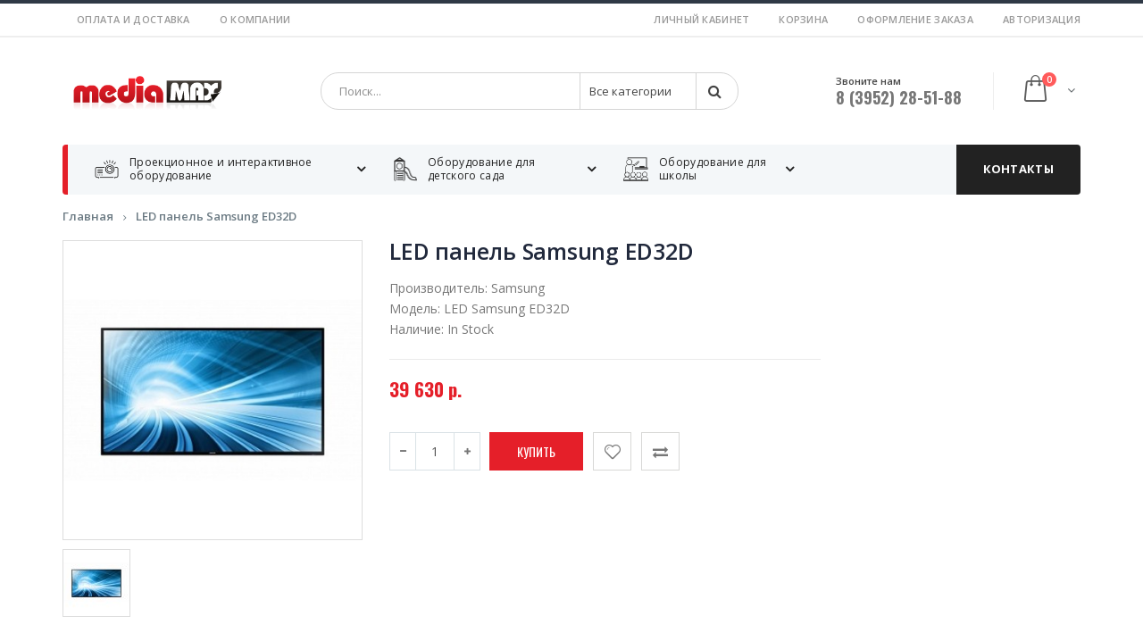

--- FILE ---
content_type: text/html; charset=utf-8
request_url: https://mediamax-shop.ru/cat-p/p-plpanel/14530-led-panel-samsung-ed32d.html
body_size: 22373
content:
<!DOCTYPE html>
<!--[if IE 7]> <html lang="ru" class="ie7 responsive  no-rtl" > <![endif]-->  
<!--[if IE 8]> <html lang="ru" class="ie8 responsive  no-rtl" > <![endif]-->  
<!--[if IE 9]> <html lang="ru" class="ie9 responsive  no-rtl" > <![endif]-->  
<!--[if !IE]><!--> <html lang="ru" class="responsive  no-rtl" > <!--<![endif]-->  
<head>
	<title>LED панель Samsung ED32D купить в интернет магазине Mediamax. LED панель Samsung ED32D цены, большой каталог, новинки.</title>
	<base href="https://mediamax-shop.ru/" />

	<!-- Meta -->
	<meta charset="utf-8">
	<meta http-equiv="X-UA-Compatible" content="IE=edge" />
		<meta name="viewport" content="width=device-width, initial-scale=1.0">
			<meta name="description" content="Купить LED панель Samsung ED32D по самым выгодным ценам в интернет магазине Mediamax. Широкий выбор товаров. В каталоге можно ознакомиться с ценами, фотографиями и подробными характеристиками товаров, а также подобрать LED панель Samsung ED32D по параметрам. LED панель Samsung ED32D в наличии и под заказ" />
			<meta name="keywords" content="LED панель, LED панель купить, LED панель цена, LED панель в иркутске" />
		
		<link href="https://mediamax-shop.ru/cat-p/p-plpanel/14530-led-panel-samsung-ed32d.html" rel="canonical" />
		<link href="https://mediamax-shop.ru/image/catalog/favicon.png" rel="icon" />
		
	<link href="//fonts.googleapis.com/css?family=Shadows+Into+Light" rel="stylesheet" type="text/css">
	<link href="//fonts.googleapis.com/css?family=Open+Sans:300italic,400italic,600italic,700italic,800italic,400,700,600,300,800" rel="stylesheet" type="text/css">
	<link href="//fonts.googleapis.com/css?family=Oswald:300italic,400italic,600italic,700italic,800italic,400,700,600,300,800" rel="stylesheet" type="text/css">
	
	<!-- Google Fonts -->
		
	<link rel="stylesheet" type="text/css" href="catalog/view/theme/porto/css/bootstrap.css" />
<link rel="stylesheet" type="text/css" href="catalog/view/theme/porto/css/animate.css" />
<link rel="stylesheet" type="text/css" href="catalog/view/theme/porto/css/stylesheet.css" />
<link rel="stylesheet" type="text/css" href="catalog/view/theme/porto/css/menu.css" />
<link rel="stylesheet" type="text/css" href="catalog/view/theme/porto/css/owl.carousel.css" />
<link rel="stylesheet" type="text/css" href="catalog/view/theme/porto/css/font-icons.css" />
<style type="text/css">
					.btn-default:hover, .btn:hover, .button:hover,
		.newsletter-widget input[type="submit"]:hover,
		#header.header3 .currency-switcher li li:hover > a, 
		#header.header3 .view-switcher li li:hover > a,
		#header.header4 .currency-switcher li li:hover > a, 
		#header.header4 .view-switcher li li:hover > a,
		.skin7 #footer .widget .tagcloud a:hover, .skin7 #footer .newsletter-widget input[type="submit"]:hover,
		#header.header6 .currency-switcher li li:hover > a, 
		#header.header6 .view-switcher li li:hover > a,
		.skin8 #footer  .newsletter-widget input[type="submit"]:hover,
		#header.header7 .currency-switcher li li:hover > a, 
		#header.header7 .view-switcher li li:hover > a,
		#header.header18 .currency-switcher li ul li:hover a, 
		#header.header18 .view-switcher li ul li:hover a {
			background: #bf0000;
		}
		#header .currency-switcher li li:hover > a,
		#header .view-switcher li li:hover > a {
			background: #bf0000 !important;
		}
		.newsletter-widget input[type="submit"]:hover,
		.skin7 #footer .widget .tagcloud a:hover, .skin7 #footer .newsletter-widget input[type="submit"]:hover,
		#header.header6,
		.skin8 #footer  .newsletter-widget input[type="submit"]:hover {
			border-color: #bf0000;
		}
		
		#header.header3 .top-links a:hover, #header.header3 #header-inner .header-contact a:hover, #header.header3 .searchform-popup .search-toggle:hover, #header.header3 .mobile-toggle:hover,
		.icon-read:hover,
		.icon-read:focus,
		.skin1 .owl-prev:hover, .skin1 .owl-next:hover {
			color: #bf0000;
		}
				
				body,
		.slider-title .inline-title {
			background: #ffffff;
		}
		
		.post .comments-list .text:after {
			border-bottom-color: #ffffff !important;
		}
				
				#header #header-top {
			background: #ffffff !important;
		}
				
				.widget.newsletter-widget-box .box-content input[type="submit"],
		.gridlist-toggle > a:hover,
		.gridlist-toggle > a:focus,
		.gridlist-toggle > a.active,
		.pagination > li > a:hover,
		.pagination > li > span:hover,
		.pagination > li > a:focus,
		.pagination > li > span:focus,
		.pagination > .active > a,
		.pagination > .active > span,
		.pagination > .active > a:hover,
		.pagination > .active > span:hover,
		.pagination > .active > a:focus,
		.pagination > .active > span:focus,
		.widget-title .toggle:hover,
		.filter-size-box.active,
		.filter-size-box:hover,
		.filter-size-box:focus,
		.noUi-connect,
		.noUi-handle,
		.filter-slider-action  .btn,
		.product:hover .product-btn.btn-add-cart,
		.product-details .single_add_to_cart_button,
		#footer .footer-ribbon,
		.widget .tagcloud a:hover,
		#footer .widget .tagcloud a:hover,
		.newsletter-widget input[type="submit"],
		.product-center .radio-type-button2 span:hover,
		.product-center .radio-type-button2 span.active,
		.newsletter-widget input[type="submit"],
		.product-filter .options .button-group button:hover, .product-filter .options .button-group .active,
		.btn-default, .btn, .button,
		.product-list .btn-add-cart,
		.skin1 .owl-dot,
		#main-content .mfilter-heading .mfilter-head-icon:hover,
		.header4 .megamenu-wrapper,
		.skin7 #footer .widget .tagcloud a:hover, .skin7 #footer .newsletter-widget input[type="submit"],
		.skin7 #main-content .product .product-image .product-btn.btn-add-cart:hover,
		.skin7 .product:hover .product-btn.btn-add-cart,
		ul.megamenu li.type2 .sub-menu .content,
		ul.megamenu li.type2 .sub-menu .content .hover-menu .menu ul ul,
		.skin11 .newsletter-widget input[type="submit"],
		.skin1 blockquote.testimonial,
		.blog-tags .tagcloud a,
		.news .media-body .tags a,
		.body-header-type-24 ul.megamenu > li.home > a, 
		.body-header-type-24 ul.megamenu > li:hover > a, 
		.body-header-type-24 ul.megamenu > li.active > a,
		.index4newposts .post-item2 .post-image .post-date {
			background-color: #e51f29;
		}
		
		#footer .footer-ribbon:before {
			border-right-color: #e51f29;
		}
		
		.vertical ul.megamenu > li > .sub-menu > .content,
		.skin11 #footer .footer-ribbon:before,
		.banner .category-title:after {
			border-right-color: #e51f29 !important;
		}
		
		.vertical ul.megamenu > li.click > a:before, 
		.vertical ul.megamenu > li.hover > a:before,
		.vertical ul.megamenu > li > .sub-menu > .content {
			border-left-color: #e51f29;
		}
		
		@media (min-width: 767px) {
			.vertical-tabs .nav-tabs > li.active > a {
				border-left-color: #e51f29;
			}
			
			.rtl .vertical-tabs .nav-tabs > li.active > a {
				border-right-color: #e51f29;
			}
		}
		
		.accordion-product-tab .panel-heading a {
			background: #e51f29;
			border-left: 3px solid #e51f29;
		}
		
		.accordion-product-tab .panel-heading a.collapsed {
			color: #e51f29;
		}
		
		.rtl .accordion-product-tab .panel-heading a {
			border-right-color: #e51f29;
		}
		
		.skin7 #footer .widget .tagcloud a:hover, .skin7 #footer .newsletter-widget input[type="submit"],
		.skin7 #main-content .product .product-image .product-btn.btn-add-cart,
		.skin7 #main-content .product .product-image .product-btn.btn-add-cart:hover,
		.skin7 .product:hover .product-btn.btn-add-cart,
		.skin11 .newsletter-widget input[type="submit"],
		.skin13 .newsletter-widget input[type="submit"],
		.skin1new .testimonial-carousel,
		.newskins .vinfo-box-icon.vinfo-box-circle,
		#header.header29 #header-top {
			border-color: #e51f29;
		}
		
		#main-content .mfilter-slider-slider .ui-slider-handle, 
		#main-content #mfilter-price-slider .ui-slider-handle,
		#main-content .mfilter-slider-slider .ui-slider-range, 
		#main-content #mfilter-price-slider .ui-slider-range,
		.post .date-published .month,
		.posts .button-more,
		a.quickviewlink.quickview-icon:hover,
		.product-image a.quickview-icon,
		.box .box-heading .toggle:hover,
		.body-header-type-4 ul.megamenu > li.home > a, .body-header-type-4 ul.megamenu > li:hover > a,
		#header.header3 .currency-switcher > li > ul, #header.header3 .view-switcher > li ul,
		#header.header3 .currency-switcher > li:hover > a, 
		#header.header3 .view-switcher > li:hover > a,
		#header.header4 .currency-switcher > li > ul, #header.header4 .view-switcher > li ul,
		#header.header4 .currency-switcher > li:hover > a, 
		#header.header4 .view-switcher > li:hover > a,
		.skin1 .post-item .post-date .month,
		.skin7 blockquote.testimonial,
		#header.header6 #header-top,
		.header6 ul.megamenu > li > a:hover, .header6 ul.megamenu > li.active > a, .header6 ul.megamenu > li.home > a, .header6 ul.megamenu > li:hover > a,
		#header.header6 .currency-switcher > li:hover > a, 
		#header.header6 .view-switcher > li:hover > a,
		#header.header6 .currency-switcher > li > ul, 
		#header.header6 .view-switcher > li ul,
		.skin8 #footer  .widget .tagcloud a:hover, .skin8 #footer  .newsletter-widget input[type="submit"],
		#header.header7 .currency-switcher > li:hover > a, 
		#header.header7 .view-switcher > li:hover > a,
		#header.header7 .currency-switcher > li > ul, 
		#header.header7 .view-switcher > li ul,
		.vertical ul.megamenu > li.active > a,
		.vertical ul.megamenu > li:hover > a,
		#header.header8 #header-inner,
		.skin11 #footer .footer-ribbon,
		.header10 ul.megamenu > li > a:hover, .header10 ul.megamenu > li.active > a, .header10 ul.megamenu > li.home > a, .header10 ul.megamenu > li:hover > a,
		.skin13 .newsletter-widget input[type="submit"],
		.header12 ul.megamenu > li > a:hover, .header12 ul.megamenu > li.active > a, .header12 ul.megamenu > li.home > a, .header12 ul.megamenu > li:hover > a,
		.skin13 .product .product-image .product-btn.btn-quickview,
		.skin14 .owl-carousel .owl-dot:hover, .skin14 .owl-carousel .owl-dot.active, .skin14 .top-container .owl-carousel .owl-dot:hover, .skin14 .top-container .owl-carousel .owl-dot.active,
		.common-home .header13 ul.megamenu > li:first-child, .header13 ul.megamenu > li:hover,
		.skin14 .product .product-image .product-btn.btn-quickview,
		.body-header-type-15 ul.megamenu > li.home > a,
		.body-header-type-15 ul.megamenu > li:hover > a,
		.body-header-type-15 .overflow-menu #mini-cart,
		.skin15 .owl-carousel .owl-dot:hover, .skin15 .owl-carousel .owl-dot.active, .skin15 .top-container .owl-carousel .owl-dot:hover, .skin15 .top-container .owl-carousel .owl-dot.active,
		#header.header15 #header-top,
		.header18#header .currency-switcher li > ul, 
		.header18#header .view-switcher li > ul,
		#header.header18 #header-top .currency-switcher > li:hover > a, 
		#header.header18 #header-top .view-switcher > li:hover > a,
		.skin17-2 .product-grid > .row > div .product-action .product-btn.btn-add-cart,
		.skin17-button,
		.skin17 .newsletter-widget input[type="submit"],
		.banner .category-title,
		#header .currency-switcher li > ul, 
		#header .view-switcher li > ul,
		#header .currency-switcher li:hover > a,
		#header .view-switcher li:hover > a,
		.post .tags a,
		.index7newposts .post-image .post-date,
		.newskins.skin7new .testimonial-carousel .owl-dot.active {
			background: #e51f29 !important;
		}
		
		.product-image a.quickview-icon,
		.skin11 #scroll-top, .skin11 #scroll-top:hover {
			color: #fff !important;
		}

		@media (max-width: 480px) {
			#header.header3 #mini-cart .cart-items {
				color: #e51f29;
			}
		}
		
		a:active,
		a:hover,
		a:focus,
		.nav-tabs > li > a,
		.nav-tabs > li.active > a,
		.nav-tabs > li.active > a:hover,
		.nav-tabs > li.active > a:focus,
		ul.product_list_widget li .product-details a:hover, 
		.widget ul.product_list_widget li .product-details a:hover,
		.links-block-content ul li > a:hover,
		.icon-read,
		.gridlist-toggle > a:hover,
		.gridlist-toggle > a:focus,
		.gridlist-toggle > a.active,
		.product h3 a:hover,
		.product-details .price,
		.product-details .product_meta span a,
		.owl-prev,
		.owl-next,
		#mini-cart .mini-cart-info table td.name .price2,
		.product-center .price .price-new,
		a.quickviewlink.quickview-icon,
		body .popup-module .mfp-close,
		.pagination > li > a, .pagination > li > span,
		#mini-cart .mini-cart-total tr td:last-child,
		#header.header3 .top-links a, #header.header3 #header-inner .header-contact a, #header.header3 #mini-cart .minicart-icon, #header.header3 .searchform button:hover, #header.header3 .searchform-popup .search-toggle, #header.header3 .mobile-toggle,
		.body-header-type-4 ul.megamenu > li > a,
		.skin5 #footer a, .skin5 #footer a:hover, .skin5 #footer .widget-title,
		#header.header4 .top-links a, #header.header4 #header-inner .header-contact a, #header.header4 #mini-cart .minicart-icon, #header.header4 .searchform button:hover, #header.header4 .searchform-popup .search-toggle, #header.header4 .mobile-toggle,
		.header4 .megamenu-wrapper ul.megamenu > li.home > a, .header4 .megamenu-wrapper ul.megamenu > li > a:hover,
		.skin1 .post-item .post-date .day, .skin1 .post-item h4 a, .skin1 .post-item h4 a:hover, .skin1 .post-item a, .skin1 .post-item a:hover,
		.skin7 .owl-prev, .skin7 .owl-next,
		.skin7 #main-content .product .product-image .product-btn.btn-add-cart,
		#header.header6 #header-inner .header-contact a, #header.header6 #mini-cart .minicart-icon,
		.header6 ul.megamenu > li > a,
		.skin8 #footer .widget-title,
		#header.header7 #header-inner .header-contact a, #header.header7 #mini-cart .minicart-icon, #header.header7 .top-links li  a, #header.header7 .searchform-popup .search-toggle, #header.header7 .mobile-toggle,
		.header7 ul.megamenu > li > a:hover, .header7 ul.megamenu > li.active > a, .header7 ul.megamenu > li.home > a, .header7 ul.megamenu > li:hover > a,
		#header.header8 .currency-switcher li li a, 
		#header.header8 .view-switcher li li a,
		#header.header8 .currency-switcher > li:hover > a, 
		#header.header8 .view-switcher > li:hover > a,
		#header.header8 .top-links li a:hover,
		#header.header8 .searchform button:hover,
		.header8 .horizontal ul.megamenu > li > a:hover,
		.skin11 .owl-prev, .skin11 .owl-next,
		.nav-tabs.nav-links > li.active > a, .nav-tabs.nav-links > li.active > a:hover, .nav-tabs.nav-links  > li.active > a:focus,
		.skin13 .owl-prev, .skin13 .owl-next,
		#header.header12 #mini-cart .minicart-icon,
		.header13 ul.megamenu > li > a,
		.body-header-type-15 ul.megamenu > li > a,
		.skin15 .product h3 > a:hover, .skin15 .nav-tabs.nav-links > li.active > a, .skin15 .nav-tabs.nav-links > li.active > a:hover, .skin15 .nav-tabs.nav-links > li.active > a:focus, .skin15 .post-item h4 a, .post-item h4 a:hover, .skin15 .post-item a, .skin15 .post-item a:hover, .skin15 .post-item .post-date .day, .skin15 .product-categories li a:hover,
		.skin1 .owl-prev, .skin1 .owl-next,
		.header18 ul.megamenu > li > a:hover, 
		.header18 ul.megamenu > li.active > a, 
		.header18 ul.megamenu > li.home > a, 
		.header18 ul.megamenu > li:hover > a,
		.header18 #mini-cart .minicart-icon,
		.header18 #mini-cart.minicart-inline .cart-items,
		.header18#header .mobile-toggle,
		#header.header19 .searchform-popup .search-toggle,
		.header19 #mini-cart.minicart-inline .cart-items,
		.header19 #mini-cart .minicart-icon,
		.header19#header .mobile-toggle,
		.header1.fixed-header.type3 #mini-cart .minicart-icon,
		.header1.fixed-header.type7 #mini-cart .minicart-icon,
		.header1.fixed-header.type14 #mini-cart .minicart-icon,
		.header1.fixed-header.type15 #mini-cart .minicart-icon,
		.header1.fixed-header.type17 #mini-cart .minicart-icon,
		.box .box-category .active,
		.skin1new blockquote.testimonial:before,
		.skin1new blockquote.testimonial:after,
		.news2 .post-date2,
		.newskins .product-block > div i,
		.header24 #mini-cart .minicart-icon:before,
		.body-header-type-24 ul.megamenu > li > a,
		.custom-support i,
		#header.header24 .searchform-popup .search-toggle, 
		#header.header24 .mobile-toggle,
		.newskins .vinfo-box-icon.vinfo-box-circle,
		.skin11new .tabs-container .nav-tabs > li.active > a,
		.header27 ul.megamenu > li > a:hover, 
		.header27 ul.megamenu > li.active > a, 
		.header27 ul.megamenu > li.home > a, 
		.header27 ul.megamenu > li:hover > a,
		.skin12new #footer .subscribe,
		blockquote.testimonial2:before,
		blockquote.testimonial2:after {
			color: #e51f29;
		}
		
		@media (max-width: 480px) {
			.header19#header #mini-cart .cart-items {
				color: #e51f29;
			}
			
			#header.header24 #mini-cart {
				background: #e51f29;
			}
		}
		
		#main-content .tp-leftarrow,
		#main-content .tp-rightarrow,
		.posts .post .post-title a,
		.post .date-published .day,
		.widget.contact-info li i, #footer .widget .links li > i,
		#header.header10 #header-inner .header-contact a, #header.header10 #mini-cart .minicart-icon, #header.header10 .top-links li  a, #header.header10 .top-links li:hover > a, #header.header10 .searchform-popup .search-toggle, #header.header10 .mobile-toggle,
		#header.header12 #header-top .top-links > li > a, #header.header12 #header-top .top-links > li:hover > a,
		#header.header12 #header-inner .header-contact a,
		.post .meta > li a,
		.skin12new .title-group .nav-tabs.nav-links .active a, .skin12new .title-group .nav-tabs.nav-links .selected a {
			color: #e51f29 !important;
		}
		
		.nav-tabs > li > a:hover,
		.nav-tabs > li > a:focus,
		.nav-tabs > li.active > a,
		.nav-tabs > li.active > a:hover,
		.nav-tabs > li.active > a:focus,
		ul.megamenu li .sub-menu .content,
		.popup,
		.well,
		#header.header3,
		.skin5,
		.prev-next-products .product-nav .product-pop,
		.skin1 .testimonial-arrow-down,
		#header.header10,
		#header.header12 #mini-cart.dropdown .dropdown-menu, #header.header12 .menu ul, #header.header12 .menu .megamenu,
		#header.header13 #mini-cart.minicart-inline .dropdown-menu,
		#header.header15 #mini-cart.dropdown .dropdown-menu, #header.header15 .menu ul, #header.header15 .menu .megamenu,
		.banner .category-title:after,
		#mini-cart.dropdown .dropdown-menu,
		.widget.newsletter-widget-box .box-content,
		#header.header24 #header-top,
		#header.header28 {
			border-top-color: #e51f29;
		}
		
		.widget.newsletter-widget-box .box-content input[type="submit"],
		.pagination > li > a:hover,
		.pagination > li > span:hover,
		.pagination > li > a:focus,
		.pagination > li > span:focus,
		.pagination > .active > a,
		.pagination > .active > span,
		.pagination > .active > a:hover,
		.pagination > .active > span:hover,
		.pagination > .active > a:focus,
		.pagination > .active > span:focus,
		.widget-title .toggle:hover,
		.filter-size-box.active,
		.filter-size-box:hover,
		.filter-size-box:focus,
		.filter-slider-action  .btn,
		.product:hover .product-btn.btn-add-cart,
		.product-details .single_add_to_cart_button,
		.widget .tagcloud a:hover,
		#footer .widget .tagcloud a:hover,
		.newsletter-widget input[type="submit"],
		.product-center .radio-type-button2 span:hover,
		.product-center .radio-type-button2 span.active,
		.product-filter .options .button-group button:hover, .product-filter .options .button-group .active,
		.product-list .btn-add-cart,
		a.quickviewlink.quickview-icon,
		#main-content .mfilter-heading .mfilter-head-icon:hover,
		.box .box-heading .toggle:hover,
		#header.header3 #mini-cart.dropdown .dropdown-menu,
		#header.header6 #mini-cart.dropdown .dropdown-menu, #header.header6 .menu ul, #header.header6 .menu .megamenu,
		.skin8 #footer  .widget .tagcloud a:hover, .skin8 #footer  .newsletter-widget input[type="submit"],
		#header.header7 #mini-cart.dropdown .dropdown-menu,
		#header.header7 .menu ul,
		#header.header7 .menu .megamenu,
		.header_10 ul.megamenu li .sub-menu .content,
		.rtl .header_10 ul.megamenu li .sub-menu .content,
		#header.header10 #mini-cart.dropdown .dropdown-menu, #header.header10 .menu ul, #header.header10 .menu .megamenu,
		.skin13 .product .product-image .product-btn.btn-quickview,
		.skin14 .product .product-image .product-btn.btn-quickview,
		.skin15 .newsletter-widget input[type="submit"],
		#header.header15 .searchform,
		.header18 #mini-cart.minicart-inline .dropdown-menu,
		.skin17 .newsletter-widget input[type="submit"],
		#header.header4 #mini-cart.dropdown .dropdown-menu,
		.newskins .pagination > .active > a, 
		.newskins .pagination > .active > span, 
		.newskins .pagination > .active > a:hover, 
		.newskins .pagination > .active > span:hover, 
		.newskins .pagination > .active > a:focus, 
		.newskins .pagination > .active > span:focus {
			border-color: #e51f29;
		}
		
		#header.header3 #mini-cart.dropdown .dropdown-menu:before,
		.prev-next-products .product-nav .product-pop:before,
		#header.header6 #mini-cart.dropdown .dropdown-menu:before,
		#header.header7 #mini-cart.dropdown .dropdown-menu:before,
		#header.header10 #mini-cart.dropdown .dropdown-menu:before,
		.header12 ul.megamenu > li > a:hover, .header12 ul.megamenu > li.active > a, .header12 ul.megamenu > li.home > a, .header12 ul.megamenu > li:hover > a,
		#header.header12 #mini-cart.dropdown .dropdown-menu:before,
		#header.header13 #mini-cart.dropdown.minicart-inline .dropdown-menu:before,
		#header.header15 #mini-cart.dropdown .dropdown-menu:before,
		.header18 #mini-cart.dropdown.minicart-inline .dropdown-menu:before,
		#mini-cart.dropdown .dropdown-menu:before,
		#mini-cart.dropdown.minicart-inline .dropdown-menu:before,
		#header.header4 #mini-cart.dropdown .dropdown-menu:before {
			border-bottom-color: #e51f29;
		}
		
		.newskins.horizontal-tabs .nav-tabs > li.active > a, 
		.newskins.horizontal-tabs .nav-tabs > li.active > a:hover, 
		.newskins.horizontal-tabs .nav-tabs > li.active > a:focus {
			border-bottom-color: #e51f29 !important;
		}
				
				#header #header-top,
		#header .currency-switcher a, #header .view-switcher a, #header .top-links a,
		#header.header22 #header-top .welcome-msg,
		#header.header22 .top-links > li > a,
		#header.header23 #header-top .welcome-msg,
		#header.header23 .top-links > li > a,
		#header.header24 .top-links > li > a,
		#header.header24 #header-top .welcome-msg,
		#header.header24 .currency-switcher > li > a, 
		#header.header24 .view-switcher > li > a,
		.header25#header .currency-switcher a, 
		.header25#header .view-switcher a, 
		.header25#header .top-links a {
			color: #444444;
		}
				
				#header .currency-switcher li:hover > a,
		#header .view-switcher li:hover > a, 
		#header .top-links a:hover,
		.header25#header .currency-switcher a:hover, 
		.header25#header .view-switcher a:hover, 
		.header25#header .top-links a:hover {
			color: #888888 !important;
		}
				
				#header,
		#header.header8 #header-inner,
		.header1.fixed-header.header22,
		.header1.fixed-header.header23 {
			background: #ffffff !important;
		}
		
		@media (max-width: 480px) {
			#header #mini-cart {
				background: none;
			}
		}
				
				#header #header-inner .header-contact,
		#header #header-inner .header-contact a {
			color: #444444;
		}
				
				#header #header-inner .header-contact a:hover {
			color: #888888;
		}
				
				#mini-cart .minicart-icon,
		.header24 #mini-cart .minicart-icon:before,
		.header25 #mini-cart .minicart-icon:before,
		.header26 #mini-cart .minicart-icon:before,
		.header29 #mini-cart .minicart-icon:before {
			color: #5c5c5c !important;
		}
				
				#mini-cart .cart-items,
		.header24 #mini-cart .cart-items,
		.header26 #mini-cart .cart-items {
			color: #ffffff;
		}
				
				.header22 #mini-cart .cart-items,
		.header24 #mini-cart .cart-items,
		.header26 #mini-cart .cart-items {
			background: #d19704;
		}
				
				#header .searchform {
			background: #ffffff !important;
		}
				
				#header .searchform,
		#header .searchform input, 
		#header .searchform select {
			border-color: #d5d5d5 !important;
		}
				
				#header .searchform input, #header .searchform select {
			color: #444444 !important;
		}
		
		#header .searchform input::-webkit-input-placeholder { /* WebKit, Blink, Edge */
		    color:    #444444;
		}
		#header .searchform input:-moz-placeholder { /* Mozilla Firefox 4 to 18 */
		   color:    #444444;
		   opacity:  1;
		}
		#header .searchform input::-moz-placeholder { /* Mozilla Firefox 19+ */
		   color:    #444444;
		   opacity:  1;
		}
		#header .searchform input:-ms-input-placeholder { /* Internet Explorer 10-11 */
		   color:   #444444;
		}
				
				#header .searchform button {
			color: #444444 !important;
		}
				
				.megamenu-wrapper,
		.header1.fixed-header,
		.body-header-type-4 ul.megamenu,
		.header4 .megamenu-wrapper,
		.header11 .megamenu-wrapper,
		.header1.fixed-header.type12,
		.header12 .megamenu-wrapper,
		.header1.fixed-header.type15,
		.header1.fixed-header.type16,
		.header1.fixed-header.type17,
		.header22 .megamenu-wrapper,
		.header23 .megamenu-wrapper,
		.body-header-type-24 ul.megamenu,
		.body-header-type-29 ul.megamenu {
			background: #f0f0f0;
		}
				
				ul.megamenu > li > a {
			color: #666666 !important;
		}
				
				ul.megamenu > li:hover > a {
			color: #000000 !important;
		}
				
				.product-image .onsale {
			background: #e51f29;
		}
				
				.product-image .onsale {
			color: #ffffff;
		}
				
				.product-image .onhot {
			background: #444444;
		}
				
				.product-image .onhot {
			color: #ffffff;
		}
				
				
				
				
				
				
				
				
				
				
				
				
				
				
				
				
				
				
				
				
				
				
				
				
				.btn,
		.button {
			background: #e51f29;
		}
				
				.btn,
		.button {
			color: #ffffff;
		}
				
				.btn:hover,
		.button:hover {
			background: #bf0000;
		}
				
				.btn:hover,
		.button:hover {
			color: #ffffff;
		}
						
	</style>

	
		<link rel="stylesheet" href="catalog/view/theme/porto/skins/store_default/Index2 - New/css/custom_code.css">
		
						<link rel="stylesheet" type="text/css" href="catalog/view/javascript/jquery/magnific/magnific-popup.css" media="screen" />
								<link rel="stylesheet" type="text/css" href="catalog/view/javascript/jquery/datetimepicker/bootstrap-datetimepicker.min.css" media="screen" />
				
	<link rel="stylesheet" type="text/css" href="catalog/view/javascript/jquery/magnific/magnific-popup.css" media="screen" />
	
		    
    <script type="text/javascript" src="catalog/view/theme/porto/js/jquery-2.1.1.min.js"></script>
<script type="text/javascript" src="catalog/view/javascript/mf/jquery-ui.min.js"></script>
<script type="text/javascript" src="catalog/view/theme/porto/js/jquery-migrate-1.2.1.min.js"></script>
<script type="text/javascript" src="catalog/view/theme/porto/js/jquery.easing.1.3.js"></script>
<script type="text/javascript" src="catalog/view/theme/porto/js/bootstrap.min.js"></script>
<script type="text/javascript" src="catalog/view/theme/porto/js/twitter-bootstrap-hover-dropdown.js"></script>
<script type="text/javascript" src="catalog/view/theme/porto/js/echo.min.js"></script>
<script type="text/javascript" src="catalog/view/theme/porto/js/isotope.pkgd.min.js"></script>
<script type="text/javascript" src="catalog/view/theme/porto/js/common.js"></script>
<script type="text/javascript" src="catalog/view/theme/porto/js/tweetfeed.min.js"></script>
<script type="text/javascript" src="catalog/view/theme/porto/js/bootstrap-notify.min.js"></script>
    
    
    <script type="text/javascript" src="catalog/view/theme/porto/js/owl.carousel.min.js"></script>
    
        	<script type="text/javascript" src="catalog/view/theme/porto/js/jquery-ui-1.10.4.custom.min.js"></script>
        
    <script type="text/javascript" src="catalog/view/javascript/jquery/magnific/jquery.magnific-popup.min.js"></script>
	
	<script type="text/javascript">
		var responsive_design = 'yes';
	</script>
	
						<script type="text/javascript" src="catalog/view/javascript/jquery/magnific/jquery.magnific-popup.min.js"></script>
										<script type="text/javascript" src="catalog/view/javascript/jquery/datetimepicker/moment/moment.min.js"></script>
										<script type="text/javascript" src="catalog/view/javascript/jquery/datetimepicker/moment/moment-with-locales.min.js"></script>
										<script type="text/javascript" src="catalog/view/javascript/jquery/datetimepicker/bootstrap-datetimepicker.min.js"></script>
						
		
		<!--[if lt IE 9]>
		<script src="https://html5shim.googlecode.com/svn/trunk/html5.js"></script>
		<script src="catalog/view/theme/porto/js/respond.min.js"></script>
	<![endif]-->
	<!-- Yandex.Metrika counter -->
	<script type="text/javascript" >
	   (function(m,e,t,r,i,k,a){m[i]=m[i]||function(){(m[i].a=m[i].a||[]).push(arguments)};
	   m[i].l=1*new Date();
	   for (var j = 0; j < document.scripts.length; j++) {if (document.scripts[j].src === r) { return; }}
	   k=e.createElement(t),a=e.getElementsByTagName(t)[0],k.async=1,k.src=r,a.parentNode.insertBefore(k,a)})
	   (window, document, "script", "https://mc.yandex.ru/metrika/tag.js", "ym");

	   ym(93057825, "init", {
	        clickmap:true,
	        trackLinks:true,
	        accurateTrackBounce:true,
	        webvisor:true
	   });
	</script>
	<noscript><div><img src="https://mc.yandex.ru/watch/93057825" style="position:absolute; left:-9999px;" alt="" /></div></noscript>
	<!-- /Yandex.Metrika counter -->
</head>	
<body class=" product-product-14530 skin1new v2 newskins skin2new skin1 body-header-type-27 horizontal-tabs ">



<script type="text/javascript">
$(window).load(function(){
     $('.quickview a').magnificPopup({
          preloader: true,
          tLoading: '',
          type: 'iframe',
          mainClass: 'quickview',
          removalDelay: 200,
          gallery: {
           enabled: true
          }
     });
});
</script>




<div id="wrapper" >
    <div id="mobile-menu">
        <span class="welcome-msg">Добро пожаловать!</span>
        <nav>
        	<div class="menu-wrap">
    <h2 style="color:#ffffff; margin-bottom:0px;" class="text-center">Каталог</h2>
    <ul class="mobile-menu accordion-menu">
        <hr style="margin: 0px; background-color: #404040;">
        <li><a href="/cat-p/">
            <div class="row">
                <div class="col-xs-3 col-xs-offset-2">
                    <img src="image/catalog/icon_projector_w.png">
                </div>
                <div class="col-xs-5">
                    Проекционное оборудование
                </div>
            </div>
        </a></li>
        <hr style="margin: 0px; background-color: #404040;">
        <li><a href="/cat-i/">
            <div class="row">
                <div class="col-xs-3 col-xs-offset-2">
                    <img src="image/catalog/icon_boards_w.png">
                </div>
                <div class="col-xs-5">
                    Интерактивное оборудование
                </div>
            </div>
        </a></li>
        <hr style="margin: 0px; background-color: #404040;">
        <li><a href="/cat-l/">
            <div class="row">
                <div class="col-xs-3 col-xs-offset-2">
                    <img src="image/catalog/icon-park-outline_robot-two.png">
                </div>
                <div class="col-xs-7">
                    Цифровые лаборатории и робототехника
                </div>
            </div>
        </a></li>
        <hr style="margin: 0px; background-color: #404040;">
        <li><a href="/cat-s/">
            <div class="row">
                <div class="col-xs-3 col-xs-offset-2">
                    <img src="image/catalog/icon_sound_w.png">
                </div>
                <div class="col-xs-5">
                    Звуковое оборудование
                </div>
            </div>
           </a></li>
        <hr style="margin: 0px; background-color: #404040;">
    </ul>
</div><!-- End .menu-wrap -->
<div class="menu-wrap">
    <ul class="mobile-menu accordion-menu">
        <li><a href="/about/">О нас</a></li>
        <li><a href="/contact/">Контакты</a></li>
        <li><a href="/oplata/">Оплата</a></li>
        <li><a href="/delivery/">Доставка</a></li>
        <li><a href="/return/">Гарантия и возврат</a></li>
    </ul>
</div><!-- End .menu-wrap -->            <div class="menu-wrap">
                <ul class="accordion-menu">
                    <li><a href="https://mediamax-shop.ru/index.php?route=account/account">Личный кабинет</a></li>
                    <li><a href="https://mediamax-shop.ru/index.php?route=checkout/cart">Корзина</a></li>
                    <li><a href="https://mediamax-shop.ru/index.php?route=checkout/checkout">Оформление заказа</a></li>
                </ul>
            </div><!-- End .menu-wrap -->
            <div class="menu-wrap">
            	            </div><!-- End .menu-wrap -->
        </nav>
    </div><!-- End #mobile-menu -->
    <div id="mobile-menu-overlay"></div><!-- End #mobile-menu-overlay -->
    
    <div id="main-content">
    
		 <header id="header2" class="header1 fixed-header header27">
    <div id="header-inner">   
    	<div class="container"><div style="position: relative">
	    		    	<!-- Logo -->
	    	<h1 class="logo"><a href="https://mediamax-shop.ru/index.php?route=common/home"><img src="https://mediamax-shop.ru/image/catalog/a1-loho.gif" title="Медиамакс" alt="Медиамакс" /></a></h1>
	    		    	
	    	
<!-- Cart block -->
<div id="mini-cart" class="dropdown">
	<div class="dropdown-toggle cart-head" data-toggle="dropdown">
	    <i class="minicart-icon"></i>
	    <span class="cart-items" id="total_item_ajax"><span id="total_item">0</span></span> 
	</div>
	
	<div class="dropdown-menu" id="cart_content"><div id="cart_content_ajax">
		<div class="total-count clearfix"><span>0 Товары</span> <a class="link-cart" href="https://mediamax-shop.ru/index.php?route=checkout/cart">Перейти в корзину</a></div>
				<div class="empty2">Ваша корзина пуста!</div>
			</div></div>
</div>

	    	                 
	        
<div id="megamenu_116612131" class="container-megamenu container horizontal mobile-disabled">
		<div class="megaMenuToggle">
		<div class="megamenuToogle-wrapper">
			<div class="megamenuToogle-pattern">
				<div class="container">
					<div><span></span><span></span><span></span></div>
					Navigation				</div>
			</div>
		</div>
	</div>
		<div class="megamenu-wrapper">
		<div class="megamenu-pattern">
			<div class="container">
				<ul class="megamenu slide">
															<li class=' with-sub-menu hover' ><p class='close-menu'></p><p class='open-menu'></p><a href='/cat-p' class='clearfix' ><span><strong><img src="https://mediamax-shop.ru/image/catalog/icon_projector.png" alt="">Проекционное и интерактивное оборудование</strong></span></a><div class="sub-menu " style="width:60%"><div class="content" style="background-image:url(image/catalog/911696.png);background-position: bottom right;background-repeat: no-repeat;"><p class="arrow"></p><div class="row"><div class="col-sm-12  mobile-enabled"><div class="row"><div class="col-sm-12 static-menu submenu-column-0"><div class="menu"><ul><li><a href="https://mediamax-shop.ru/cat-p" onclick="window.location = 'https://mediamax-shop.ru/cat-p';" class="main-menu ">Проекционное и интерактивное оборудование</a></li><li><a href="https://mediamax-shop.ru/cat-p/p-proj" onclick="window.location = 'https://mediamax-shop.ru/cat-p/p-proj';" class="main-menu ">Проекторы</a></li><li><a href="https://mediamax-shop.ru/cat-p/pcm-arms" onclick="window.location = 'https://mediamax-shop.ru/cat-p/pcm-arms';" class="main-menu ">Крепления и стойки</a></li><li><a href="https://mediamax-shop.ru/cat-p/p-lamp" onclick="window.location = 'https://mediamax-shop.ru/cat-p/p-lamp';" class="main-menu ">Лампы для проекторов</a></li><li><a href="https://mediamax-shop.ru/cat-p/p-screen" onclick="window.location = 'https://mediamax-shop.ru/cat-p/p-screen';" class="main-menu ">Экраны</a></li><li><a href="https://mediamax-shop.ru/cat-p/p-mebel" onclick="window.location = 'https://mediamax-shop.ru/cat-p/p-mebel';" class="main-menu ">Мебель для презентаций</a></li><li><a href="https://mediamax-shop.ru/cat-p/p-vwall" onclick="window.location = 'https://mediamax-shop.ru/cat-p/p-vwall';" class="main-menu ">Видеостены</a></li><li><a href="https://mediamax-shop.ru/videokonferencsvyaz" onclick="window.location = 'https://mediamax-shop.ru/videokonferencsvyaz';" class="main-menu ">Видеоконференцсвязь</a></li><li><a href="https://mediamax-shop.ru/videonablyudenie" onclick="window.location = 'https://mediamax-shop.ru/videonablyudenie';" class="main-menu ">Видеонаблюдение</a></li><li><a href="https://mediamax-shop.ru/cat-i/p-intboard" onclick="window.location = 'https://mediamax-shop.ru/cat-i/p-intboard';" class="main-menu ">Интерактивные доски</a></li><li><a href="https://mediamax-shop.ru/cat-i/p-intdis" onclick="window.location = 'https://mediamax-shop.ru/cat-i/p-intdis';" class="main-menu ">Интерактивные панели</a></li><li><a href="https://mediamax-shop.ru/cat-i/inter-p" onclick="window.location = 'https://mediamax-shop.ru/cat-i/inter-p';" class="main-menu ">Интерактивные песочницы</a></li><li><a href="https://mediamax-shop.ru/cat-p/p-doccam" onclick="window.location = 'https://mediamax-shop.ru/cat-p/p-doccam';" class="main-menu ">Документ-камеры</a></li><li><a href="https://mediamax-shop.ru/kongress-sistemy" onclick="window.location = 'https://mediamax-shop.ru/kongress-sistemy';" class="main-menu ">Конгресс-системы</a></li><li><a href="https://mediamax-shop.ru/cat-i/p-lclass" onclick="window.location = 'https://mediamax-shop.ru/cat-i/p-lclass';" class="main-menu ">Лингафонные классы</a></li><li><a href="https://mediamax-shop.ru/3d-oborudovanie" onclick="window.location = 'https://mediamax-shop.ru/3d-oborudovanie';" class="main-menu ">3D оборудование</a></li><li><a href="https://mediamax-shop.ru/programmnoe-obespechenie" onclick="window.location = 'https://mediamax-shop.ru/programmnoe-obespechenie';" class="main-menu ">Программное обеспечение </a></li><li><a href="https://mediamax-shop.ru/cat-s" onclick="window.location = 'https://mediamax-shop.ru/cat-s';" class="main-menu ">Звуковое оборудование</a></li><li><a href="https://mediamax-shop.ru/cat-l" onclick="window.location = 'https://mediamax-shop.ru/cat-l';" class="main-menu ">Цифровые лаборатории  и робототехника</a></li></ul></div></div></div></div></div></div></div></li>
<li class=' with-sub-menu hover' ><p class='close-menu'></p><p class='open-menu'></p><a href='/detsad' class='clearfix' ><span><strong><img src="https://mediamax-shop.ru/image/catalog/icon_kindergarten.png" alt="">Оборудование для детского сада</strong></span></a><div class="sub-menu " style="width:60%"><div class="content" ><p class="arrow"></p><div class="row"><div class="col-sm-12  mobile-enabled"><div class="row"><div class="col-sm-12 static-menu submenu-column-0"><div class="menu"><ul><li><a href="https://mediamax-shop.ru/detsad" onclick="window.location = 'https://mediamax-shop.ru/detsad';" class="main-menu ">Оборудование для детского сада</a></li><li><a href="https://mediamax-shop.ru/detsad/mebel-by-group" onclick="window.location = 'https://mediamax-shop.ru/detsad/mebel-by-group';" class="main-menu ">Мебель для группы</a></li><li><a href="https://mediamax-shop.ru/detsad/proekcionnoe" onclick="window.location = 'https://mediamax-shop.ru/detsad/proekcionnoe';" class="main-menu ">Проекционное оборудование</a></li><li><a href="https://mediamax-shop.ru/detsad/interaktivnoe_oborudovanie" onclick="window.location = 'https://mediamax-shop.ru/detsad/interaktivnoe_oborudovanie';" class="main-menu ">Интерактивное оборудование</a></li><li><a href="https://mediamax-shop.ru/detsad/robototekhnika" onclick="window.location = 'https://mediamax-shop.ru/detsad/robototekhnika';" class="main-menu ">Робототехника</a></li><li><a href="https://mediamax-shop.ru/detsad/interaktivnye_pesochnicy" onclick="window.location = 'https://mediamax-shop.ru/detsad/interaktivnye_pesochnicy';" class="main-menu ">Интерактивные песочницы</a></li><li><a href="https://mediamax-shop.ru/detsad/konstruktory" onclick="window.location = 'https://mediamax-shop.ru/detsad/konstruktory';" class="main-menu ">Конструкторы</a></li><li><a href="https://mediamax-shop.ru/detsad/razvivayushchie_igry" onclick="window.location = 'https://mediamax-shop.ru/detsad/razvivayushchie_igry';" class="main-menu ">Развивающие игры</a></li><li><a href="https://mediamax-shop.ru/detsad/multistudiya" onclick="window.location = 'https://mediamax-shop.ru/detsad/multistudiya';" class="main-menu ">Мультистудия</a></li><li><a href="https://mediamax-shop.ru/detsad/ploshchadki_i_maf" onclick="window.location = 'https://mediamax-shop.ru/detsad/ploshchadki_i_maf';" class="main-menu ">Площадки и МАФ</a></li><li><a href="https://mediamax-shop.ru/detsad/fizicheskaya_aktivnost" onclick="window.location = 'https://mediamax-shop.ru/detsad/fizicheskaya_aktivnost';" class="main-menu ">Физическая активность</a></li><li><a href="https://mediamax-shop.ru/detsad/kabinet_logopeda" onclick="window.location = 'https://mediamax-shop.ru/detsad/kabinet_logopeda';" class="main-menu ">Кабинет логопеда</a></li><li><a href="https://mediamax-shop.ru/detsad/dlya_detej_s_ogranichennymi_vozmozhnostyami_zdorovya" onclick="window.location = 'https://mediamax-shop.ru/detsad/dlya_detej_s_ogranichennymi_vozmozhnostyami_zdorovya';" class="main-menu ">Для детей с ограниченными возможностями здоровья</a></li><li><a href="https://mediamax-shop.ru/detsad/sensornaya_komnata" onclick="window.location = 'https://mediamax-shop.ru/detsad/sensornaya_komnata';" class="main-menu ">Сенсорная комната</a></li><li><a href="https://mediamax-shop.ru/detsad/oformlenie_sten" onclick="window.location = 'https://mediamax-shop.ru/detsad/oformlenie_sten';" class="main-menu ">Оформление стен</a></li><li><a href="https://mediamax-shop.ru/detsad/nacionalnye_proekty" onclick="window.location = 'https://mediamax-shop.ru/detsad/nacionalnye_proekty';" class="main-menu ">Национальные проекты</a></li><li><a href="https://mediamax-shop.ru/detsad/nejrotrenazhery" onclick="window.location = 'https://mediamax-shop.ru/detsad/nejrotrenazhery';" class="main-menu ">Нейротренажеры</a></li><li><a href="https://mediamax-shop.ru/detsad/oborudovanie_dlya_medicinskogo_kabineta" onclick="window.location = 'https://mediamax-shop.ru/detsad/oborudovanie_dlya_medicinskogo_kabineta';" class="main-menu ">Оборудование для медицинского кабинета</a></li></ul></div></div></div></div></div></div></div></li>
<li class=' with-sub-menu hover' ><p class='close-menu'></p><p class='open-menu'></p><a href='/school' class='clearfix' ><span><strong><img src="https://mediamax-shop.ru/image/catalog/icon_school.png" alt="">Оборудование для школы</strong></span></a><div class="sub-menu " style="width:60%"><div class="content" ><p class="arrow"></p><div class="row"><div class="col-sm-12  mobile-enabled"><div class="row"><div class="col-sm-12 static-menu submenu-column-0"><div class="menu"><ul><li><a href="https://mediamax-shop.ru/school" onclick="window.location = 'https://mediamax-shop.ru/school';" class="main-menu ">Оборудование для школы</a></li><li><a href="https://mediamax-shop.ru/school/mebel_dlya_shkoly" onclick="window.location = 'https://mediamax-shop.ru/school/mebel_dlya_shkoly';" class="main-menu ">Мебель для школы</a></li><li><a href="https://mediamax-shop.ru/school/proekcionnoe_oborudovanie" onclick="window.location = 'https://mediamax-shop.ru/school/proekcionnoe_oborudovanie';" class="main-menu ">Проекционное оборудование</a></li><li><a href="https://mediamax-shop.ru/school/interaktivnoe_oborudovanie" onclick="window.location = 'https://mediamax-shop.ru/school/interaktivnoe_oborudovanie';" class="main-menu ">Интерактивное оборудование</a></li><li><a href="https://mediamax-shop.ru/school/3D_printery" onclick="window.location = 'https://mediamax-shop.ru/school/3D_printery';" class="main-menu ">3D принтеры</a></li><li><a href="https://mediamax-shop.ru/school/cifrovye_laboratorii" onclick="window.location = 'https://mediamax-shop.ru/school/cifrovye_laboratorii';" class="main-menu ">Цифровые лаборатории</a></li><li><a href="https://mediamax-shop.ru/school/robototekhnika" onclick="window.location = 'https://mediamax-shop.ru/school/robototekhnika';" class="main-menu ">Робототехника</a></li><li><a href="https://mediamax-shop.ru/school/lingafonnyj_kabinet" onclick="window.location = 'https://mediamax-shop.ru/school/lingafonnyj_kabinet';" class="main-menu ">Лингафонный кабинет</a></li><li><a href="https://mediamax-shop.ru/school/oborudovanie_dlya_patrioticheskih_kruzhkov_i_klubov" onclick="window.location = 'https://mediamax-shop.ru/school/oborudovanie_dlya_patrioticheskih_kruzhkov_i_klubov';" class="main-menu ">Оборудование для патриотических кружков и клубов</a></li><li><a href="https://mediamax-shop.ru/school/obrazovatelnye_kvadrokoptery" onclick="window.location = 'https://mediamax-shop.ru/school/obrazovatelnye_kvadrokoptery';" class="main-menu ">Образовательные квадрокоптеры</a></li><li><a href="https://mediamax-shop.ru/school/virtualnaya_realnost" onclick="window.location = 'https://mediamax-shop.ru/school/virtualnaya_realnost';" class="main-menu ">Виртуальная реальность</a></li><li><a href="https://mediamax-shop.ru/school/mediaklass" onclick="window.location = 'https://mediamax-shop.ru/school/mediaklass';" class="main-menu ">Медиакласс</a></li><li><a href="https://mediamax-shop.ru/school/kompyuternyj_klass" onclick="window.location = 'https://mediamax-shop.ru/school/kompyuternyj_klass';" class="main-menu ">Компьютерный класс</a></li><li><a href="https://mediamax-shop.ru/school/oborudovanie_dlya_aktovyh_zalov" onclick="window.location = 'https://mediamax-shop.ru/school/oborudovanie_dlya_aktovyh_zalov';" class="main-menu ">Оборудование для актовых залов</a></li><li><a href="https://mediamax-shop.ru/school/oborudovanie_dlya_medicinskogo_kabineta" onclick="window.location = 'https://mediamax-shop.ru/school/oborudovanie_dlya_medicinskogo_kabineta';" class="main-menu ">Оборудование для медицинского кабинета</a></li></ul></div></div></div></div></div></div></div></li>
<li class=' pull-right' ><p class='close-menu'></p><p class='open-menu'></p><a href='/contact/' class='clearfix' ><span><strong>Контакты</strong></span></a></li>
				</ul>
			</div>
		</div>
	</div>
	
	<script type="text/javascript">
	  $(window).load(function(){
	      var css_tpl = '<style type="text/css">';
	      css_tpl += '#megamenu_116612131 ul.megamenu > li > .sub-menu > .content {';
	      css_tpl += '-webkit-transition: all 200ms ease-out !important;';
	      css_tpl += '-moz-transition: all 200ms ease-out !important;';
	      css_tpl += '-o-transition: all 200ms ease-out !important;';
	      css_tpl += '-ms-transition: all 200ms ease-out !important;';
	      css_tpl += 'transition: all 200ms ease-out !important;';
	      css_tpl += '}</style>'
	    $("head").append(css_tpl);
	  });
	</script>
</div>
        </div></div>
    </div><!-- End #header-inner -->
</header><!-- End #header -->
  
            <header id="header" class="header1 header27">
                <div id="header-top" class="hidden-xs">
                    <div class="container">
                        <div class="header-left">
                            <div class="switcher-wrap">
                            	                            </div><!-- End .swticher-wrap -->
                            <ul class="top-links">
                                <li class="dropdown d-flex align-items-end">
                                    <div data-toggle="dropdown" class="payment-delivery">Оплата и доставка</div>
                                    <div class="dropdown-menu payment-delivery-menu" style="">
                                        <ul class="list-unstyled">
                                            <li><a href="/oplata">Оплата</a></li>
                                            <li><a href="/delivery">Доставка</a></li>
                                        </ul>
                                    </div>
                                </li>
                                <li>
                                    <a href="/about">О компании</a>
                                </li>
                            </ul>
                        </div><!-- End .header-left -->
                        <div class="header-right">
                            <ul class="top-links">
                                <li><a href="https://mediamax-shop.ru/index.php?route=account/account">Личный кабинет</a></li>
                                <li><a href="https://mediamax-shop.ru/index.php?route=checkout/cart">Корзина</a></li>
                                <li><a href="https://mediamax-shop.ru/index.php?route=checkout/checkout">Оформление заказа</a></li>
                                                                <li><a href="https://mediamax-shop.ru/index.php?route=account/login">Авторизация</a></li>
                                                            </ul>
                        </div><!-- End .header-left -->
                    </div><!-- end .container -->
                </div><!-- End #header-top -->
                
                <div id="header-inner">
                    <div class="container">
                        <div class="header-left">
                        	                        	<!-- Logo -->
                        	<h1 class="logo"><a href="https://mediamax-shop.ru/index.php?route=common/home"><img src="https://mediamax-shop.ru/image/catalog/a1-loho.gif" title="Медиамакс" alt="Медиамакс" /></a></h1>
                        	                        </div><!-- End .header-left -->

                        <div class="header-center">
                            <div class="searchform-popup">
                            	                            	 
                                <a class="search-toggle"><i class="fa fa-search"></i></a>
                                <div class="searchform search_form">
                                    <fieldset>
                                        <span class="text">
                                            <input type="text" name="search" class="input-block-level search-query" placeholder="Поиск..." required>
                                        </span>
                                        <select name="category_id" class="cat">
                                          <option value="0">Все категории</option>
                                                                                                                              <option value="201">Оборудование для детского сада</option>
                                                                                                                                                                        <option value="214">&nbsp;&nbsp;Для детей с ограниченными возможностями здоровья</option>
                                                                                                                                                                                                                  <option value="205">&nbsp;&nbsp;Интерактивное оборудование</option>
                                                                                                                                                                                                                  <option value="207">&nbsp;&nbsp;Интерактивные песочницы</option>
                                                                                                                                                                                                                  <option value="213">&nbsp;&nbsp;Кабинет логопеда</option>
                                                                                                                                                                                                                  <option value="208">&nbsp;&nbsp;Конструкторы</option>
                                                                                                                                                                                                                  <option value="203">&nbsp;&nbsp;Мебель для группы</option>
                                                                                                                                                                                                                  <option value="210">&nbsp;&nbsp;Мультистудия</option>
                                                                                                                                                                                                                  <option value="217">&nbsp;&nbsp;Национальные проекты</option>
                                                                                                                                                                                                                  <option value="218">&nbsp;&nbsp;Нейротренажеры</option>
                                                                                                                                                                                                                  <option value="219">&nbsp;&nbsp;Оборудование для медицинского кабинета</option>
                                                                                                                                                                                                                  <option value="216">&nbsp;&nbsp;Оформление стен</option>
                                                                                                                                                                                                                  <option value="211">&nbsp;&nbsp;Площадки и МАФ</option>
                                                                                                                                                                                                                  <option value="204">&nbsp;&nbsp;Проекционное оборудование</option>
                                                                                                                                                                                                                  <option value="209">&nbsp;&nbsp;Развивающие игры</option>
                                                                                                                                                                                                                  <option value="206">&nbsp;&nbsp;Робототехника</option>
                                                                                                                                                                                                                  <option value="215">&nbsp;&nbsp;Сенсорная комната</option>
                                                                                                                                                                                                                  <option value="212">&nbsp;&nbsp;Физическая активность</option>
                                                                                                                                                                                                                                                            <option value="202">Оборудование для школы</option>
                                                                                                                                                                        <option value="223">&nbsp;&nbsp;3D принтеры</option>
                                                                                                                                                                                                                  <option value="229">&nbsp;&nbsp;Виртуальная реальность</option>
                                                                                                                                                                                                                  <option value="222">&nbsp;&nbsp;Интерактивное оборудование</option>
                                                                                                                                                                                                                  <option value="231">&nbsp;&nbsp;Компьютерный класс</option>
                                                                                                                                                                                                                  <option value="226">&nbsp;&nbsp;Лингафонный кабинет</option>
                                                                                                                                                                                                                  <option value="220">&nbsp;&nbsp;Мебель для школы</option>
                                                                                                                                                                                                                  <option value="230">&nbsp;&nbsp;Медиакласс</option>
                                                                                                                                                                                                                  <option value="232">&nbsp;&nbsp;Оборудование для актовых залов</option>
                                                                                                                                                                                                                  <option value="233">&nbsp;&nbsp;Оборудование для медицинского кабинета</option>
                                                                                                                                                                                                                  <option value="227">&nbsp;&nbsp;Оборудование для патриотических кружков и клубов</option>
                                                                                                                                                                                                                  <option value="228">&nbsp;&nbsp;Образовательные квадрокоптеры</option>
                                                                                                                                                                                                                  <option value="221">&nbsp;&nbsp;Проекционное оборудование</option>
                                                                                                                                                                                                                  <option value="225">&nbsp;&nbsp;Робототехника</option>
                                                                                                                                                                                                                  <option value="224">&nbsp;&nbsp;Цифровые лаборатории</option>
                                                                                                                                                                                                                                                            <option value="7">Проекционное оборудование</option>
                                                                                                                                                                        <option value="166">&nbsp;&nbsp;Конгресс-системы</option>
                                                                                                                                                                                                                  <option value="167">&nbsp;&nbsp;Медиакласс</option>
                                                                                                                                                                                                                  <option value="16">&nbsp;&nbsp;LCD телевизоры</option>
                                                                                                                                                                                                                  <option value="13">&nbsp;&nbsp;Документ-камеры</option>
                                                                                                                                                                                                                  <option value="9">&nbsp;&nbsp;Звуковое оборудование</option>
                                                                                                                                                                        <option value="58">&nbsp;&nbsp;&nbsp;&nbsp;&nbsp;Акустические системы</option>
                                                                                                                                                                        <option value="59">&nbsp;&nbsp;&nbsp;&nbsp;&nbsp;Микшерные пульты</option>
                                                                                                                                                                        <option value="61">&nbsp;&nbsp;&nbsp;&nbsp;&nbsp;Радиосистемы</option>
                                                                                                                                                                                                                  <option value="12">&nbsp;&nbsp;Интерактивные доски</option>
                                                                                                                                                                        <option value="164">&nbsp;&nbsp;&nbsp;&nbsp;&nbsp;Для образования</option>
                                                                                                                                                                        <option value="165">&nbsp;&nbsp;&nbsp;&nbsp;&nbsp;Комплекты</option>
                                                                                                                                                                                                                  <option value="147">&nbsp;&nbsp;Интерактивные панели</option>
                                                                                                                                                                        <option value="177">&nbsp;&nbsp;&nbsp;&nbsp;&nbsp;65 дюймов</option>
                                                                                                                                                                        <option value="178">&nbsp;&nbsp;&nbsp;&nbsp;&nbsp;75 дюймов</option>
                                                                                                                                                                        <option value="179">&nbsp;&nbsp;&nbsp;&nbsp;&nbsp;86 дюймов</option>
                                                                                                                                                                                                                  <option value="146">&nbsp;&nbsp;Интерактивные песочницы</option>
                                                                                                                                                                                                                  <option value="117">&nbsp;&nbsp;Крепления и стойки</option>
                                                                                                                                                                        <option value="159">&nbsp;&nbsp;&nbsp;&nbsp;&nbsp;Для панелей</option>
                                                                                                                                                                        <option value="160">&nbsp;&nbsp;&nbsp;&nbsp;&nbsp;Для проекторов</option>
                                                                                                                                                                                                                  <option value="18">&nbsp;&nbsp;Лингафонные классы</option>
                                                                                                                                                                                                                  <option value="15">&nbsp;&nbsp;Плазменные и LCD панели</option>
                                                                                                                                                                                                                  <option value="11">&nbsp;&nbsp;Проекторы</option>
                                                                                                                                                                        <option value="150">&nbsp;&nbsp;&nbsp;&nbsp;&nbsp;Для школы</option>
                                                                                                                                                                        <option value="151">&nbsp;&nbsp;&nbsp;&nbsp;&nbsp;Для офиса</option>
                                                                                                                                                                        <option value="152">&nbsp;&nbsp;&nbsp;&nbsp;&nbsp;Для актового зала</option>
                                                                                                                                                                        <option value="153">&nbsp;&nbsp;&nbsp;&nbsp;&nbsp;Для домашнего кинотеатра</option>
                                                                                                                                                                                                                  <option value="26">&nbsp;&nbsp;Аудио конференц системы</option>
                                                                                                                                                                                                                  <option value="27">&nbsp;&nbsp;Видео конференц системы</option>
                                                                                                                                                                                                                  <option value="120">&nbsp;&nbsp;Коммутация: кабели</option>
                                                                                                                                                                                                                  <option value="23">&nbsp;&nbsp;Лампы для проекторов</option>
                                                                                                                                                                                                                  <option value="14">&nbsp;&nbsp;Экраны</option>
                                                                                                                                                                        <option value="155">&nbsp;&nbsp;&nbsp;&nbsp;&nbsp;Настенные</option>
                                                                                                                                                                        <option value="156">&nbsp;&nbsp;&nbsp;&nbsp;&nbsp;На штативе мобильные</option>
                                                                                                                                                                        <option value="157">&nbsp;&nbsp;&nbsp;&nbsp;&nbsp;Моторизированные</option>
                                                                                                                                                                        <option value="158">&nbsp;&nbsp;&nbsp;&nbsp;&nbsp;Натяжные</option>
                                                                                                                                                                                                                  <option value="17">&nbsp;&nbsp;Мебель для презентаций</option>
                                                                                                                                                                        <option value="161">&nbsp;&nbsp;&nbsp;&nbsp;&nbsp;Проекционные столики</option>
                                                                                                                                                                                                                  <option value="21">&nbsp;&nbsp;Видеостены</option>
                                                                                                                                                                                                                  <option value="162">&nbsp;&nbsp;Видеоконференцсвязь</option>
                                                                                                                                                                                                                  <option value="163">&nbsp;&nbsp;Видеонаблюдение</option>
                                                                                                                                                                                                                  <option value="174">&nbsp;&nbsp;3D оборудование</option>
                                                                                                                                                                                                                  <option value="175">&nbsp;&nbsp;Программное обеспечение </option>
                                                                                                                                                                                                                  <option value="200">&nbsp;&nbsp;Светодиодные экраны</option>
                                                                                                                                                                                                                                                            <option value="192">Цифровые лаборатории  и робототехника</option>
                                                                                                                                                                        <option value="195">&nbsp;&nbsp;Робототехника MakeBlock</option>
                                                                                                                                                                                                                  <option value="193">&nbsp;&nbsp;Робототехника VEX</option>
                                                                                                                                                                                                                  <option value="194">&nbsp;&nbsp;Робототехника Технолаб</option>
                                                                                                                                                                                                                  <option value="197">&nbsp;&nbsp;Цифровые лаборатории Einstein</option>
                                                                                                                                                                                                                  <option value="199">&nbsp;&nbsp;Цифровые лаборатории Labdisc</option>
                                                                                                                                                                                                                  <option value="196">&nbsp;&nbsp;Цифровые лаборатории PASCO</option>
                                                                                                                                                                                                                  <option value="198">&nbsp;&nbsp;Цифровые лаборатории Vernier</option>
                                                                                                                                                                                                                  <option value="148">&nbsp;&nbsp;Конструкторы полидрон</option>
                                                                                                                                                                                                                </select>
                                        <span class="button-wrap">
                                            <button class="btn button-search" title="Search" type="submit">
                                                <i class="fa fa-search"></i>
                                            </button>
                                        </span>
                                    </fieldset>
                                </div>
                            </div><!-- End .searchform -->
                            <a class="mobile-toggle"><i class="fa fa-reorder"></i></a>
                            
                        </div><!-- End .header-center -->

                        <div class="header-right">
                        	<div class="custom-block hidden-xs header-phone"><span>Звоните нам</span><br><b><a href="tel:+73952285188">8 (3952) 28-51-88</a></b></span> </div>							
<!-- Cart block -->
<div id="mini-cart" class="dropdown">
	<div class="dropdown-toggle cart-head" data-toggle="dropdown">
	    <i class="minicart-icon"></i>
	    <span class="cart-items" id="total_item_ajax"><span id="total_item">0</span></span> 
	</div>
	
	<div class="dropdown-menu" id="cart_content"><div id="cart_content_ajax">
		<div class="total-count clearfix"><span>0 Товары</span> <a class="link-cart" href="https://mediamax-shop.ru/index.php?route=checkout/cart">Перейти в корзину</a></div>
				<div class="empty2">Ваша корзина пуста!</div>
			</div></div>
</div>

                        </div><!-- End .header-right -->
                    </div><!-- End .container -->
                    
                    
<div id="megamenu_19195485" class="container-megamenu container horizontal mobile-disabled">
		<div class="megaMenuToggle">
		<div class="megamenuToogle-wrapper">
			<div class="megamenuToogle-pattern">
				<div class="container">
					<div><span></span><span></span><span></span></div>
					Navigation				</div>
			</div>
		</div>
	</div>
		<div class="megamenu-wrapper">
		<div class="megamenu-pattern">
			<div class="container">
				<ul class="megamenu slide">
															<li class=' with-sub-menu hover' ><p class='close-menu'></p><p class='open-menu'></p><a href='/cat-p' class='clearfix' ><span><strong><img src="https://mediamax-shop.ru/image/catalog/icon_projector.png" alt="">Проекционное и интерактивное оборудование</strong></span></a><div class="sub-menu " style="width:60%"><div class="content" style="background-image:url(image/catalog/911696.png);background-position: bottom right;background-repeat: no-repeat;"><p class="arrow"></p><div class="row"><div class="col-sm-12  mobile-enabled"><div class="row"><div class="col-sm-12 static-menu submenu-column-0"><div class="menu"><ul><li><a href="https://mediamax-shop.ru/cat-p" onclick="window.location = 'https://mediamax-shop.ru/cat-p';" class="main-menu ">Проекционное и интерактивное оборудование</a></li><li><a href="https://mediamax-shop.ru/cat-p/p-proj" onclick="window.location = 'https://mediamax-shop.ru/cat-p/p-proj';" class="main-menu ">Проекторы</a></li><li><a href="https://mediamax-shop.ru/cat-p/pcm-arms" onclick="window.location = 'https://mediamax-shop.ru/cat-p/pcm-arms';" class="main-menu ">Крепления и стойки</a></li><li><a href="https://mediamax-shop.ru/cat-p/p-lamp" onclick="window.location = 'https://mediamax-shop.ru/cat-p/p-lamp';" class="main-menu ">Лампы для проекторов</a></li><li><a href="https://mediamax-shop.ru/cat-p/p-screen" onclick="window.location = 'https://mediamax-shop.ru/cat-p/p-screen';" class="main-menu ">Экраны</a></li><li><a href="https://mediamax-shop.ru/cat-p/p-mebel" onclick="window.location = 'https://mediamax-shop.ru/cat-p/p-mebel';" class="main-menu ">Мебель для презентаций</a></li><li><a href="https://mediamax-shop.ru/cat-p/p-vwall" onclick="window.location = 'https://mediamax-shop.ru/cat-p/p-vwall';" class="main-menu ">Видеостены</a></li><li><a href="https://mediamax-shop.ru/videokonferencsvyaz" onclick="window.location = 'https://mediamax-shop.ru/videokonferencsvyaz';" class="main-menu ">Видеоконференцсвязь</a></li><li><a href="https://mediamax-shop.ru/videonablyudenie" onclick="window.location = 'https://mediamax-shop.ru/videonablyudenie';" class="main-menu ">Видеонаблюдение</a></li><li><a href="https://mediamax-shop.ru/cat-i/p-intboard" onclick="window.location = 'https://mediamax-shop.ru/cat-i/p-intboard';" class="main-menu ">Интерактивные доски</a></li><li><a href="https://mediamax-shop.ru/cat-i/p-intdis" onclick="window.location = 'https://mediamax-shop.ru/cat-i/p-intdis';" class="main-menu ">Интерактивные панели</a></li><li><a href="https://mediamax-shop.ru/cat-i/inter-p" onclick="window.location = 'https://mediamax-shop.ru/cat-i/inter-p';" class="main-menu ">Интерактивные песочницы</a></li><li><a href="https://mediamax-shop.ru/cat-p/p-doccam" onclick="window.location = 'https://mediamax-shop.ru/cat-p/p-doccam';" class="main-menu ">Документ-камеры</a></li><li><a href="https://mediamax-shop.ru/kongress-sistemy" onclick="window.location = 'https://mediamax-shop.ru/kongress-sistemy';" class="main-menu ">Конгресс-системы</a></li><li><a href="https://mediamax-shop.ru/cat-i/p-lclass" onclick="window.location = 'https://mediamax-shop.ru/cat-i/p-lclass';" class="main-menu ">Лингафонные классы</a></li><li><a href="https://mediamax-shop.ru/3d-oborudovanie" onclick="window.location = 'https://mediamax-shop.ru/3d-oborudovanie';" class="main-menu ">3D оборудование</a></li><li><a href="https://mediamax-shop.ru/programmnoe-obespechenie" onclick="window.location = 'https://mediamax-shop.ru/programmnoe-obespechenie';" class="main-menu ">Программное обеспечение </a></li><li><a href="https://mediamax-shop.ru/cat-s" onclick="window.location = 'https://mediamax-shop.ru/cat-s';" class="main-menu ">Звуковое оборудование</a></li><li><a href="https://mediamax-shop.ru/cat-l" onclick="window.location = 'https://mediamax-shop.ru/cat-l';" class="main-menu ">Цифровые лаборатории  и робототехника</a></li></ul></div></div></div></div></div></div></div></li>
<li class=' with-sub-menu hover' ><p class='close-menu'></p><p class='open-menu'></p><a href='/detsad' class='clearfix' ><span><strong><img src="https://mediamax-shop.ru/image/catalog/icon_kindergarten.png" alt="">Оборудование для детского сада</strong></span></a><div class="sub-menu " style="width:60%"><div class="content" ><p class="arrow"></p><div class="row"><div class="col-sm-12  mobile-enabled"><div class="row"><div class="col-sm-12 static-menu submenu-column-0"><div class="menu"><ul><li><a href="https://mediamax-shop.ru/detsad" onclick="window.location = 'https://mediamax-shop.ru/detsad';" class="main-menu ">Оборудование для детского сада</a></li><li><a href="https://mediamax-shop.ru/detsad/mebel-by-group" onclick="window.location = 'https://mediamax-shop.ru/detsad/mebel-by-group';" class="main-menu ">Мебель для группы</a></li><li><a href="https://mediamax-shop.ru/detsad/proekcionnoe" onclick="window.location = 'https://mediamax-shop.ru/detsad/proekcionnoe';" class="main-menu ">Проекционное оборудование</a></li><li><a href="https://mediamax-shop.ru/detsad/interaktivnoe_oborudovanie" onclick="window.location = 'https://mediamax-shop.ru/detsad/interaktivnoe_oborudovanie';" class="main-menu ">Интерактивное оборудование</a></li><li><a href="https://mediamax-shop.ru/detsad/robototekhnika" onclick="window.location = 'https://mediamax-shop.ru/detsad/robototekhnika';" class="main-menu ">Робототехника</a></li><li><a href="https://mediamax-shop.ru/detsad/interaktivnye_pesochnicy" onclick="window.location = 'https://mediamax-shop.ru/detsad/interaktivnye_pesochnicy';" class="main-menu ">Интерактивные песочницы</a></li><li><a href="https://mediamax-shop.ru/detsad/konstruktory" onclick="window.location = 'https://mediamax-shop.ru/detsad/konstruktory';" class="main-menu ">Конструкторы</a></li><li><a href="https://mediamax-shop.ru/detsad/razvivayushchie_igry" onclick="window.location = 'https://mediamax-shop.ru/detsad/razvivayushchie_igry';" class="main-menu ">Развивающие игры</a></li><li><a href="https://mediamax-shop.ru/detsad/multistudiya" onclick="window.location = 'https://mediamax-shop.ru/detsad/multistudiya';" class="main-menu ">Мультистудия</a></li><li><a href="https://mediamax-shop.ru/detsad/ploshchadki_i_maf" onclick="window.location = 'https://mediamax-shop.ru/detsad/ploshchadki_i_maf';" class="main-menu ">Площадки и МАФ</a></li><li><a href="https://mediamax-shop.ru/detsad/fizicheskaya_aktivnost" onclick="window.location = 'https://mediamax-shop.ru/detsad/fizicheskaya_aktivnost';" class="main-menu ">Физическая активность</a></li><li><a href="https://mediamax-shop.ru/detsad/kabinet_logopeda" onclick="window.location = 'https://mediamax-shop.ru/detsad/kabinet_logopeda';" class="main-menu ">Кабинет логопеда</a></li><li><a href="https://mediamax-shop.ru/detsad/dlya_detej_s_ogranichennymi_vozmozhnostyami_zdorovya" onclick="window.location = 'https://mediamax-shop.ru/detsad/dlya_detej_s_ogranichennymi_vozmozhnostyami_zdorovya';" class="main-menu ">Для детей с ограниченными возможностями здоровья</a></li><li><a href="https://mediamax-shop.ru/detsad/sensornaya_komnata" onclick="window.location = 'https://mediamax-shop.ru/detsad/sensornaya_komnata';" class="main-menu ">Сенсорная комната</a></li><li><a href="https://mediamax-shop.ru/detsad/oformlenie_sten" onclick="window.location = 'https://mediamax-shop.ru/detsad/oformlenie_sten';" class="main-menu ">Оформление стен</a></li><li><a href="https://mediamax-shop.ru/detsad/nacionalnye_proekty" onclick="window.location = 'https://mediamax-shop.ru/detsad/nacionalnye_proekty';" class="main-menu ">Национальные проекты</a></li><li><a href="https://mediamax-shop.ru/detsad/nejrotrenazhery" onclick="window.location = 'https://mediamax-shop.ru/detsad/nejrotrenazhery';" class="main-menu ">Нейротренажеры</a></li><li><a href="https://mediamax-shop.ru/detsad/oborudovanie_dlya_medicinskogo_kabineta" onclick="window.location = 'https://mediamax-shop.ru/detsad/oborudovanie_dlya_medicinskogo_kabineta';" class="main-menu ">Оборудование для медицинского кабинета</a></li></ul></div></div></div></div></div></div></div></li>
<li class=' with-sub-menu hover' ><p class='close-menu'></p><p class='open-menu'></p><a href='/school' class='clearfix' ><span><strong><img src="https://mediamax-shop.ru/image/catalog/icon_school.png" alt="">Оборудование для школы</strong></span></a><div class="sub-menu " style="width:60%"><div class="content" ><p class="arrow"></p><div class="row"><div class="col-sm-12  mobile-enabled"><div class="row"><div class="col-sm-12 static-menu submenu-column-0"><div class="menu"><ul><li><a href="https://mediamax-shop.ru/school" onclick="window.location = 'https://mediamax-shop.ru/school';" class="main-menu ">Оборудование для школы</a></li><li><a href="https://mediamax-shop.ru/school/mebel_dlya_shkoly" onclick="window.location = 'https://mediamax-shop.ru/school/mebel_dlya_shkoly';" class="main-menu ">Мебель для школы</a></li><li><a href="https://mediamax-shop.ru/school/proekcionnoe_oborudovanie" onclick="window.location = 'https://mediamax-shop.ru/school/proekcionnoe_oborudovanie';" class="main-menu ">Проекционное оборудование</a></li><li><a href="https://mediamax-shop.ru/school/interaktivnoe_oborudovanie" onclick="window.location = 'https://mediamax-shop.ru/school/interaktivnoe_oborudovanie';" class="main-menu ">Интерактивное оборудование</a></li><li><a href="https://mediamax-shop.ru/school/3D_printery" onclick="window.location = 'https://mediamax-shop.ru/school/3D_printery';" class="main-menu ">3D принтеры</a></li><li><a href="https://mediamax-shop.ru/school/cifrovye_laboratorii" onclick="window.location = 'https://mediamax-shop.ru/school/cifrovye_laboratorii';" class="main-menu ">Цифровые лаборатории</a></li><li><a href="https://mediamax-shop.ru/school/robototekhnika" onclick="window.location = 'https://mediamax-shop.ru/school/robototekhnika';" class="main-menu ">Робототехника</a></li><li><a href="https://mediamax-shop.ru/school/lingafonnyj_kabinet" onclick="window.location = 'https://mediamax-shop.ru/school/lingafonnyj_kabinet';" class="main-menu ">Лингафонный кабинет</a></li><li><a href="https://mediamax-shop.ru/school/oborudovanie_dlya_patrioticheskih_kruzhkov_i_klubov" onclick="window.location = 'https://mediamax-shop.ru/school/oborudovanie_dlya_patrioticheskih_kruzhkov_i_klubov';" class="main-menu ">Оборудование для патриотических кружков и клубов</a></li><li><a href="https://mediamax-shop.ru/school/obrazovatelnye_kvadrokoptery" onclick="window.location = 'https://mediamax-shop.ru/school/obrazovatelnye_kvadrokoptery';" class="main-menu ">Образовательные квадрокоптеры</a></li><li><a href="https://mediamax-shop.ru/school/virtualnaya_realnost" onclick="window.location = 'https://mediamax-shop.ru/school/virtualnaya_realnost';" class="main-menu ">Виртуальная реальность</a></li><li><a href="https://mediamax-shop.ru/school/mediaklass" onclick="window.location = 'https://mediamax-shop.ru/school/mediaklass';" class="main-menu ">Медиакласс</a></li><li><a href="https://mediamax-shop.ru/school/kompyuternyj_klass" onclick="window.location = 'https://mediamax-shop.ru/school/kompyuternyj_klass';" class="main-menu ">Компьютерный класс</a></li><li><a href="https://mediamax-shop.ru/school/oborudovanie_dlya_aktovyh_zalov" onclick="window.location = 'https://mediamax-shop.ru/school/oborudovanie_dlya_aktovyh_zalov';" class="main-menu ">Оборудование для актовых залов</a></li><li><a href="https://mediamax-shop.ru/school/oborudovanie_dlya_medicinskogo_kabineta" onclick="window.location = 'https://mediamax-shop.ru/school/oborudovanie_dlya_medicinskogo_kabineta';" class="main-menu ">Оборудование для медицинского кабинета</a></li></ul></div></div></div></div></div></div></div></li>
<li class=' pull-right' ><p class='close-menu'></p><p class='open-menu'></p><a href='/contact/' class='clearfix' ><span><strong>Контакты</strong></span></a></li>
				</ul>
			</div>
		</div>
	</div>
	
	<script type="text/javascript">
	  $(window).load(function(){
	      var css_tpl = '<style type="text/css">';
	      css_tpl += '#megamenu_19195485 ul.megamenu > li > .sub-menu > .content {';
	      css_tpl += '-webkit-transition: all 200ms ease-out !important;';
	      css_tpl += '-moz-transition: all 200ms ease-out !important;';
	      css_tpl += '-o-transition: all 200ms ease-out !important;';
	      css_tpl += '-ms-transition: all 200ms ease-out !important;';
	      css_tpl += 'transition: all 200ms ease-out !important;';
	      css_tpl += '}</style>'
	    $("head").append(css_tpl);
	  });
	</script>
</div>
                </div><!-- End #header-inner -->
            </header><!-- End #header -->
            
                                    <!-- Slider -->
            <div id="slider">
            	<div class="background-slider"></div>
            	<div class="background">
            		<div class="shadow"></div>
            		<div class="pattern">
            			            			<div class="container" style="position: relative; height: 0px !important; min-height: 0 !important;">
    <div class="row up-position">
        <div class="col-sm-3">
            <div id="megamenu_6584193011" class="container-megamenu container vertical mobile-disabled">
                <div id="menuHeading">
                    <div class="megamenuToogle-wrapper">
                        <div class="megamenuToogle-pattern">
                            <div class="container show-catalog">
                                <i class="fa fa-bars"></i> Каталог				</div>
                        </div>
                    </div>
                </div>
                <div class="megamenu-wrapper catalog-wrapper hidden">
                    <div class="megamenu-pattern">
                        <div class="container">
                            <ul class="megamenu shift-up">
                                <li class="with-sub-menu hover"><p class="close-menu"></p><p class="open-menu"></p><a href="/cat-p" class="clearfix"><span><strong><img src="/image/catalog/icon_projector.png" alt="">Проекционное оборудование</strong></span></a><div class="sub-menu " style="width: 356%; right: 0px;"><div class="content"><p class="arrow" style="left: -134px;"></p><div class="row"><div class="col-sm-12  mobile-enabled"><div class="row"><div class="col-sm-25 static-menu"><div class="menu"><ul><li><div class="categories-image-top"><a href="/cat-p/p-proj"><img src="/image/cache/catalog/categories/Proector/projectors-150x150.png" alt="Image"></a></div><a href="/cat-p/p-proj" onclick="window.location = '/cat-p/p-proj';" class="main-menu ">Проекторы</a></li><li><div class="categories-image-top"><a href="/cat-p/pcm-arms"><img src="/image/cache/catalog/categories/Proector/krep-150x150.png" alt="Image"></a></div><a href="/cat-p/pcm-arms" onclick="window.location = '/cat-p/pcm-arms';" class="main-menu ">Крепления и стойки</a></li></ul></div></div><div class="col-sm-25 static-menu"><div class="menu"><ul><li><div class="categories-image-top"><a href="/cat-p/p-lamp"><img src="/image/cache/catalog/categories/Proector/lamps-150x150.png" alt="Image"></a></div><a href="/cat-p/p-lamp" onclick="window.location = '/cat-p/p-lamp';" class="main-menu ">Лампы для проекторов</a></li><li><div class="categories-image-top"><a href="/kommutaciya"><img src="/image/cache/catalog/categories/Proector/cables-150x150.png" alt="Image"></a></div><a href="/kommutaciya" onclick="window.location = '/kommutaciya';" class="main-menu ">Коммутация</a></li></ul></div></div><div class="col-sm-25 static-menu"><div class="menu"><ul><li><div class="categories-image-top"><a href="/cat-p/p-screen"><img src="/image/cache/catalog/categories/Proector/screeens-150x150.png" alt="Image"></a></div><a href="/cat-p/p-screen" onclick="window.location = '/cat-p/p-screen';" class="main-menu ">Экраны</a></li><li><div class="categories-image-top"><a href="/cat-p/p-mebel"><img src="/image/cache/catalog/categories/Proector/Projector-table-150x150.png" alt="Image"></a></div><a href="/cat-p/p-mebel" onclick="window.location = '/cat-p/p-mebel';" class="main-menu ">Мебель для презентаций</a></li></ul></div></div><div class="col-sm-25 static-menu"><div class="menu"><ul><li><div class="categories-image-top"><a href="/cat-p/p-vwall"><img src="/image/cache/catalog/categories/Proector/video-wall-150x150.png" alt="Image"></a></div><a href="/cat-p/p-vwall" onclick="window.location = '/cat-p/p-vwall';" class="main-menu ">Видеостены</a></li><li><div class="categories-image-top"><a href="/videokonferencsvyaz"><img src="/image/cache/catalog/categories/Proector/video-phone-150x150.png" alt="Image"></a></div><a href="/videokonferencsvyaz" onclick="window.location = '/videokonferencsvyaz';" class="main-menu ">Видеоконференцсвязь</a></li></ul></div></div><div class="col-sm-25 static-menu"><div class="menu"><ul><li><div class="categories-image-top"><a href="/videonablyudenie"><img src="/image/cache/catalog/categories/Proector/camera-150x150.png" alt="Image"></a></div><a href="/videonablyudenie" onclick="window.location = '/videonablyudenie';" class="main-menu ">Видеонаблюдение</a></li></ul></div></div></div></div></div></div></div></li>
                                <li class="with-sub-menu hover"><p class="close-menu"></p><p class="open-menu"></p><a href="/cat-i" class="clearfix"><span><strong><img src="/image/catalog/icon_boards.png" alt="">Интерактивное оборудование</strong></span></a><div class="sub-menu " style="width:356%"><div class="content"><p class="arrow"></p><div class="row"><div class="col-sm-12  mobile-enabled"><div class="row"><div class="col-sm-3 static-menu"><div class="menu"><ul><li><div class="categories-image-top"><a href="/cat-i/p-intboard"><img src="/image/cache/catalog/categories/interactive/desk-150x150.png" alt="Image"></a></div><a href="/cat-i/p-intboard" onclick="window.location = '/cat-i/p-intboard';" class="main-menu ">Интерактивные доски</a></li><li><div class="categories-image-top"><a href="/cat-i/p-intdis"><img src="/image/cache/catalog/categories/interactive/panel-150x150.png" alt="Image"></a></div><a href="/cat-i/p-intdis" onclick="window.location = '/cat-i/p-intdis';" class="main-menu ">Интерактивные панели</a></li><li><div class="categories-image-top"><a href="/cat-i/inter-p"><img src="/image/cache/catalog/categories/interactive/sands-150x150.png" alt="Image"></a></div><a href="/cat-i/inter-p" onclick="window.location = '/cat-i/inter-p';" class="main-menu ">Интерактивные песочницы</a></li></ul></div></div><div class="col-sm-3 static-menu"><div class="menu"><ul><li><div class="categories-image-top"><a href="/cat-i/i-pol"><img src="https://mediamax-shop.ru/image/cache/catalog/pro/111-150x150.jpg" alt="Image"></a></div><a href="/cat-i/i-pol" onclick="window.location = '/cat-i/polidron';" class="main-menu ">Конструкторы полидрон</a></li><li><div class="categories-image-top"><a href="/cat-i/p-robots"><img src="/image/cache/catalog/categories/interactive/robots-150x150.png" alt="Image"></a></div><a href="/cat-i/p-robots" onclick="window.location = '/cat-i/p-robots';" class="main-menu ">Робототехника</a></li><li><div class="categories-image-top"><a href="/cat-p/p-doccam"><img src="/image/cache/catalog/categories/interactive/doccamera-150x150.png" alt="Image"></a></div><a href="/cat-p/p-doccam" onclick="window.location = '/cat-p/p-doccam';" class="main-menu ">Документ-камеры</a></li></ul></div></div><div class="col-sm-3 static-menu"><div class="menu"><ul><li><div class="categories-image-top"><a href="/cat-i/i-lab"><img src="/image/cache/catalog/categories/interactive/labs-150x150.png" alt="Image"></a></div><a href="/cat-i/i-lab" onclick="window.location = '/cat-i/i-lab';" class="main-menu ">Цифровые лаборатории</a></li><li><div class="categories-image-top"><a href="/kongress-sistemy"><img src="/image/cache/catalog/categories/interactive/congress-system-150x150.png" alt="Image"></a></div><a href="/kongress-sistemy" onclick="window.location = '/kongress-sistemy';" class="main-menu ">Конгресс-системы</a></li><li><div class="categories-image-top"><a href="/cat-i/p-lclass"><img src="/image/cache/catalog/categories/interactive/lingaphone-150x150.png" alt="Image"></a></div><a href="/cat-i/p-lclass" onclick="window.location = '/cat-i/p-lclass';" class="main-menu ">Лингафонные классы</a></li></ul></div></div><div class="col-sm-3 static-menu"><div class="menu"><ul><li><div class="categories-image-top"><a href="/profilnye-rabochie-stendy-po-specialnostyam"><img src="/image/cache/catalog/categories/interactive/lab-150x150.png" alt="Image"></a></div><a href="/profilnye-rabochie-stendy-po-specialnostyam" onclick="window.location = '/profilnye-rabochie-stendy-po-specialnostyam';" class="main-menu ">Рабочие стенды </a></li><li><div class="categories-image-top"><a href="/3d-oborudovanie"><img src="/image/cache/catalog/categories/interactive/3d-150x150.png" alt="Image"></a></div><a href="/3d-oborudovanie" onclick="window.location = '/3d-oborudovanie';" class="main-menu ">3D оборудование</a></li><li><div class="categories-image-top"><a href="/programmnoe-obespechenie"><img src="/image/cache/catalog/categories/interactive/po-150x150.png" alt="Image"></a></div><a href="/programmnoe-obespechenie" onclick="window.location = '/programmnoe-obespechenie';" class="main-menu ">Программное обеспечение </a></li></ul></div></div></div></div></div></div></div></li>
                                <li class="with-sub-menu hover"><p class="close-menu"></p><p class="open-menu"></p><a href="/cat-c" class="clearfix"><span><strong><img src="/image/catalog/icon_pc.png" alt="">Компьютерное оборудование</strong></span></a><div class="sub-menu " style="width: 356%; right: 0px;"><div class="content"><p class="arrow" style="left: -134px;"></p><div class="row"><div class="col-sm-12  mobile-enabled"><div class="row"><div class="col-sm-25 static-menu"><div class="menu"><ul><li><div class="categories-image-top"><a href="/cat-c/c-disp"><img src="/image/cache/catalog/categories/computer/monitor-150x150.png" alt="Image"></a></div><a href="/cat-c/c-disp" onclick="window.location = '/cat-c/c-disp';" class="main-menu ">Мониторы</a></li><li><div class="categories-image-top"><a href="/cat-c/c-laptop"><img src="/image/cache/catalog/categories/computer/notebook-150x150.png" alt="Image"></a></div><a href="/cat-c/c-laptop" onclick="window.location = '/cat-c/c-laptop';" class="main-menu ">Ноутбуки</a></li></ul></div></div><div class="col-sm-25 static-menu"><div class="menu"><ul><li><div class="categories-image-top"><a href="/cat-c/c-monob"><img src="/image/cache/catalog/categories/computer/monoblock-150x150.png" alt="Image"></a></div><a href="/cat-c/c-monob" onclick="window.location = '/cat-c/c-monob';" class="main-menu ">Моноблоки</a></li><li><div class="categories-image-top"><a href="/cat-c/c-sysb"><img src="/image/cache/catalog/categories/computer/server-150x150.png" alt="Image"></a></div><a href="/cat-c/c-sysb" onclick="window.location = '/cat-c/c-sysb';" class="main-menu ">Серверы</a></li></ul></div></div><div class="col-sm-25 static-menu"><div class="menu"><ul><li><div class="categories-image-top"><a href="/komplektuyushchie"><img src="/image/cache/catalog/categories/computer/hardware-150x150.png" alt="Image"></a></div><a href="/komplektuyushchie" onclick="window.location = '/komplektuyushchie';" class="main-menu ">Комплектующие</a></li><li><div class="categories-image-top"><a href="/cat-c/c-print"><img src="/image/cache/catalog/categories/computer/print-150x150.png" alt="Image"></a></div><a href="/cat-c/c-print" onclick="window.location = '/cat-c/c-print';" class="main-menu ">МФУ, принтеры, сканеры</a></li></ul></div></div><div class="col-sm-25 static-menu"><div class="menu"><ul><li><div class="categories-image-top"><a href="/cat-c/3d-printers"><img src="/image/cache/catalog/categories/interactive/3d-150x150.png" alt="Image"></a></div><a href="/cat-c/3d-printers" onclick="window.location = '/cat-c/3d-printers';" class="main-menu ">3D-принтеры</a></li><li><div class="categories-image-top"><a href="/mobilnye-klassy"><img src="/image/cache/catalog/categories/computer/mobclasses-150x150.png" alt="Image"></a></div><a href="/mobilnye-klassy" onclick="window.location = '/mobilnye-klassy';" class="main-menu ">Мобильные классы</a></li></ul></div></div></div></div></div></div></div></li>
                                <li class="with-sub-menu hover"><p class="close-menu"></p><p class="open-menu"></p><a href="/cat-s" class="clearfix"><span><strong><img src="/image/catalog/icon_sound.png" alt="">Звуковое оборудование</strong></span></a><div class="sub-menu " style="width: 356%; right: 0px;"><div class="content"><p class="arrow" style="left: -134px;"></p><div class="row"><div class="col-sm-12  mobile-enabled"><div class="row"><div class="col-sm-25 static-menu"><div class="menu"><ul><li><div class="categories-image-top"><a href="/css-accsys"><img src="/image/cache/catalog/categories/sound/AC-150x150.png" alt="Image"></a></div><a href="/css-accsys" onclick="window.location = '/css-accsys';" class="main-menu ">Акустические системы</a></li><li><div class="categories-image-top"><a href="/kombo-sistemy"><img src="/image/cache/catalog/categories/sound/combo-150x150.png" alt="Image"></a></div><a href="/kombo-sistemy" onclick="window.location = '/kombo-sistemy';" class="main-menu ">Комбо системы</a></li><li><div class="categories-image-top"><a href="/linejnye-massivy"><img src="/image/cache/catalog/categories/sound/lm-150x150.png" alt="Image"></a></div><a href="/linejnye-massivy" onclick="window.location = '/linejnye-massivy';" class="main-menu ">Линейные массивы</a></li><li><div class="categories-image-top"><a href="/cat-s/css-mixpult"><img src="/image/cache/catalog/categories/sound/mixer-150x150.png" alt="Image"></a></div><a href="/cat-s/css-mixpult" onclick="window.location = '/cat-s/css-mixpult';" class="main-menu ">Микшерные пульты</a></li><li><div class="categories-image-top"><a href="/cat-s/css-ampl"><img src="/image/cache/catalog/categories/sound/amp-150x150.png" alt="Image"></a></div><a href="/cat-s/css-ampl" onclick="window.location = '/cat-s/css-ampl';" class="main-menu ">Усилители мощности, предусилители</a></li></ul></div></div><div class="col-sm-25 static-menu"><div class="menu"><ul><li><div class="categories-image-top"><a href="/cat-s/css-radio"><img src="/image/cache/catalog/categories/sound/radiosystem-150x150.png" alt="Image"></a></div><a href="/cat-s/css-radio" onclick="window.location = '/cat-s/css-radio';" class="main-menu ">Радиосистемы</a></li><li><div class="categories-image-top"><a href="/cat-s/css-mic"><img src="/image/cache/catalog/categories/sound/mic-150x150.png" alt="Image"></a></div><a href="/cat-s/css-mic" onclick="window.location = '/cat-s/css-mic';" class="main-menu ">Микрофоны</a></li><li><div class="categories-image-top"><a href="/cat-s/css-cntsplcnv"><img src="/image/cache/catalog/categories/sound/splitter-150x150.png" alt="Image"></a></div><a href="/cat-s/css-cntsplcnv" onclick="window.location = '/cat-s/css-cntsplcnv';" class="main-menu ">Контроллеры, сплиттеры, конвертеры</a></li><li><div class="categories-image-top"><a href="/dj-proigryvateli"><img src="/image/cache/catalog/categories/sound/djs-150x150.png" alt="Image"></a></div><a href="/dj-proigryvateli" onclick="window.location = '/dj-proigryvateli';" class="main-menu ">DJ Проигрыватели</a></li><li><div class="categories-image-top"><a href="/cat-s/css-trans"><img src="/image/cache/catalog/categories/sound/trans-150x150.png" alt="Image"></a></div><a href="/cat-s/css-trans" onclick="window.location = '/cat-s/css-trans';" class="main-menu ">Трансляционное оборудование</a></li></ul></div></div><div class="col-sm-25 static-menu"><div class="menu"><ul><li><div class="categories-image-top"><a href="/cat-s/csl-ledtech"><img src="/image/cache/catalog/categories/sound/ledpanel-150x150.png" alt="Image"></a></div><a href="/cat-s/csl-ledtech" onclick="window.location = '/cat-s/csl-ledtech';" class="main-menu ">LED панели</a></li><li><div class="categories-image-top"><a href="/cat-s/csl-specgen"><img src="/image/cache/catalog/categories/sound/fx-150x150.png" alt="Image"></a></div><a href="/cat-s/csl-specgen" onclick="window.location = '/cat-s/csl-specgen';" class="main-menu ">Генераторы спецэффектов</a></li><li><div class="categories-image-top"><a href="/cat-s/cso-led"><img src="/image/cache/catalog/categories/sound/discoled-150x150.png" alt="Image"></a></div><a href="/cat-s/cso-led" onclick="window.location = '/cat-s/cso-led';" class="main-menu ">LED светоэффекты</a></li><li><div class="categories-image-top"><a href="/cat-s/csl-laser"><img src="/image/cache/catalog/categories/sound/laser-150x150.png" alt="Image"></a></div><a href="/cat-s/csl-laser" onclick="window.location = '/cat-s/csl-laser';" class="main-menu ">Лазеры</a></li><li><div class="categories-image-top"><a href="/programmy-upravleniya-DMX"><img src="/image/cache/catalog/categories/sound/dmxsoft-150x150.png" alt="Image"></a></div><a href="/programmy-upravleniya-DMX" onclick="window.location = '/programmy-upravleniya-DMX';" class="main-menu ">Программы управления DMX</a></li></ul></div></div><div class="col-sm-25 static-menu"><div class="menu"><ul><li><div class="categories-image-top"><a href="/prozhektora-PAR"><img src="/image/cache/catalog/categories/sound/par-150x150.png" alt="Image"></a></div><a href="/prozhektora-PAR" onclick="window.location = '/prozhektora-PAR';" class="main-menu ">Прожектора PAR</a></li><li><div class="categories-image-top"><a href="/prozhektora-polnogo-dvizheniya"><img src="/image/cache/catalog/categories/sound/wash-150x150.png" alt="Image"></a></div><a href="/prozhektora-polnogo-dvizheniya" onclick="window.location = '/prozhektora-polnogo-dvizheniya';" class="main-menu ">Прожектора полного движения</a></li><li><div class="categories-image-top"><a href="/prozhektora-svetodiodnye"><img src="/image/cache/catalog/categories/sound/flood-150x150.png" alt="Image"></a></div><a href="/prozhektora-svetodiodnye" onclick="window.location = '/prozhektora-svetodiodnye';" class="main-menu ">Прожектора светодиодные</a></li><li><div class="categories-image-top"><a href="/cat-s/csl-dmxpult"><img src="/image/cache/catalog/categories/sound/dmxcontroller-150x150.png" alt="Image"></a></div><a href="/cat-s/csl-dmxpult" onclick="window.location = '/cat-s/csl-dmxpult';" class="main-menu ">Пульты и контроллеры DMX</a></li><li><div class="categories-image-top"><a href="/cat-s/csl-dmxscan"><img src="/image/cache/catalog/categories/sound/scan-150x150.png" alt="Image"></a></div><a href="/cat-s/csl-dmxscan" onclick="window.location = '/cat-s/csl-dmxscan';" class="main-menu ">Сканеры DMX</a></li></ul></div></div><div class="col-sm-25 static-menu"><div class="menu"><ul><li><div class="categories-image-top"><a href="/cat-s/csl-prothea"><img src="/image/cache/catalog/categories/sound/theatre-150x150.png" alt="Image"></a></div><a href="/cat-s/csl-prothea" onclick="window.location = '/cat-s/csl-prothea';" class="main-menu ">Театральные прожектора</a></li><li><div class="categories-image-top"><a href="/metallokonstrukcii"><img src="/image/cache/catalog/categories/sound/const-150x150.png" alt="Image"></a></div><a href="/metallokonstrukcii" onclick="window.location = '/metallokonstrukcii';" class="main-menu ">Металлоконструкции</a></li><li><div class="categories-image-top"><a href="/cat-s/csr-recks"><img src="/image/cache/catalog/categories/sound/ect-150x150.png" alt="Image"></a></div><a href="/cat-s/csr-recks" onclick="window.location = '/cat-s/csr-recks';" class="main-menu ">Стойки, рэки, кофры, аксессуары</a></li></ul></div></div></div></div></div></div></div></li>
                            </ul>
                        </div>
                    </div>
                </div>

                <script type="text/javascript">
                    $(window).load(function(){
                        var css_tpl = '<style type="text/css">';
                        css_tpl += '#megamenu_6584193011 ul.megamenu > li > .sub-menu > .content {';
                        css_tpl += '-webkit-transition: all 200ms ease-out !important;';
                        css_tpl += '-moz-transition: all 200ms ease-out !important;';
                        css_tpl += '-o-transition: all 200ms ease-out !important;';
                        css_tpl += '-ms-transition: all 200ms ease-out !important;';
                        css_tpl += 'transition: all 200ms ease-out !important;';
                        css_tpl += '}</style>'
                        $("head").append(css_tpl);

                        $('.show-catalog').click(function () {
                            $('.catalog-wrapper').toggleClass('hidden');
                        })
                    });
                </script>
                <style>
                    .vertical .megamenu-wrapper.hidden{
                        display: none !important;
                    }
                    .vertical .megamenu-wrapper{
                        position: absolute !important;
                        z-index: 9999 !important;
                        background: #fff !important;
                        border: 1px solid #d5d5d5;
                    }
                    .up-position{
                        position: absolute !important;
                        display: block !important;
                        left: 17px !important;
                        top: -50px !important;
                        z-index: 9999;
                        background: none;
                        width: 250px;
                    }
                    #megamenu_6584193011.vertical .megamenuToogle-wrapper{
                        background-color: #e51f29;
                        width: 200px;
                        color: #fff !important;
                        cursor: pointer;
                        border-radius: 0;
                    }
                    #megamenu_6584193011.vertical .megamenuToogle-wrapper:hover{
                        background-color: #ca1c24;
                        width: 200px;
                        cursor: pointer;
                    }
                    .newskins .vertical .megamenuToogle-wrapper .container.show-catalog{
                        background: none !important;
                        color: #fff !important;
                        border-bottom: 0 !important;
                        height: 48px;
                        font-size: 18px;
                        text-align: center;
                    }

                    .newskins #megamenu_6584193011.vertical{
                        background: none !important;
                        border: 0 !important;
                        border-radius: 0 !important;
                    }

                    #megamenu_6584193011.vertical .megamenu-wrapper.catalog-wrapper{
                        width: 269px;
                    }

                    #megamenu_6584193011 ul.megamenu > li > a img {
                        margin-right: 10px;
                        height: 27px;
                        vertical-align: middle;
                        position: absolute;
                        left: 20px;
                        top: 15px;
                    }
                    #megamenu_6584193011 .fa.fa-bars {
                        margin-right: 10px !important;
                    }

                    .common-home .up-position{
                        display: none !important;
                    }
                </style>
            </div>
        </div>
    </div>
</div>            			            		</div>
            	</div>
            </div>
            
	
<div class="page-top">
	<div class="container">
		<ol class="breadcrumb">
						<li><a href="https://mediamax-shop.ru/index.php?route=common/home">Главная</a></li>
						<li><a href="https://mediamax-shop.ru/cat-p/p-plpanel/14530-led-panel-samsung-ed32d.html">LED панель Samsung ED32D</a></li>
					</ol>
	</div><!-- End .container -->
</div>
                
<!-- MAIN CONTENT
	================================================== -->
<div class="main-content fixed inner-page">
	<div class="background-content"></div>
	<div class="background">
		<div class="shadow"></div>
		<div class="pattern">
			<div class="container">
												
								
				<div class="row">
															<div class="col-md-12 pull-right">
												
												
						<div class="row">
														<div class="col-md-9 center-column" id="content">

																
								
  
<div class="sticky-product">
	<div class="container">
		<div class="sticky-image">
							<img src="https://mediamax-shop.ru/image/cache/catalog/products/2016-08/1472051441_ed32d-400x400.jpg" title="LED панель Samsung ED32D" alt="LED панель Samsung ED32D" />
					</div>
		
		<div class="sticky-detail">
			<div class="product-name-area">
				<h2 class="product-name">LED панель Samsung ED32D</h2>
                                				<div class="price-box">
										<p class="special-price"><span class="price">39 630 р.</span></p>
									</div>
                                			</div>
			
			<div class="ratings">
				<div class="rating"><i class="fa fa-star"></i><i class="fa fa-star"></i><i class="fa fa-star"></i><i class="fa fa-star"></i><i class="fa fa-star"></i></div>
			</div>
			
			<p class="availability in-stock"><span>(In Stock)</span></p>
		</div>
		
		<div class="add-to-cart">
			<button type="button" data-loading-text="Загрузка..." title="Купить" id="button-cart2" rel="14530" class="button btn-cart"><span><span><i class="fa fa-shopping-cart"></i>Купить</span></span></button>
		</div>
	</div>
</div>

<div itemscope itemtype="http://schema.org/Product">
  <span itemprop="name" class="hidden">LED панель Samsung ED32D</span>
  <div class="product-info">
  	<div class="row">
  		<div class="col-sm-12">
  			<div class="row" id="quickview_product">
			    			    <script>
			    	$(document).ready(function(){
			    	     if($(window).width() > 992) {
     			    		     			    			$('#image').elevateZoom({
     			    				zoomType: "inner",
     			    				cursor: "pointer",
     			    				zoomWindowFadeIn: 500,
     			    				zoomWindowFadeOut: 750
     			    			});
     			    		     			    		
     			    		var z_index = 0;
     			    		
     			    		$(document).on('click', '.open-popup-image', function () {
     			    		  $('.popup-gallery').magnificPopup('open', z_index);
     			    		  return false;
     			    		});
			    		
     			    		$('.thumbnails a, .thumbnails-carousel a').click(function() {
     			    			var smallImage = $(this).attr('data-image');
     			    			var largeImage = $(this).attr('data-zoom-image');
     			    			var ez =   $('#image').data('elevateZoom');	
     			    			$('#ex1').attr('href', largeImage);  
     			    			ez.swaptheimage(smallImage, largeImage); 
     			    			z_index = $(this).index('.thumbnails a, .thumbnails-carousel a');
     			    			return false;
     			    		});
			    		} else {
			    			$(document).on('click', '.open-popup-image', function () {
			    			  $('.popup-gallery').magnificPopup('open', 0);
			    			  return false;
			    			});
			    		}
			    	});
			    </script>
			    			    			    <div class="col-sm-5 popup-gallery">
			      			         
			      <div class="row">
			      	  			      	  
				      <div class="col-sm-12">
				      						      <div class="product-image inner-cloud-zoom">
					      	 					      	 
					      	 					      	 
					     	 <a href="https://mediamax-shop.ru/image/cache/catalog/products/2016-08/1472051441_ed32d-500x500.jpg" title="LED панель Samsung ED32D" id="ex1" class="open-popup-image"><img src="https://mediamax-shop.ru/image/cache/catalog/products/2016-08/1472051441_ed32d-400x400.jpg" title="LED панель Samsung ED32D" alt="LED панель Samsung ED32D" id="image" itemprop="image" data-zoom-image="https://mediamax-shop.ru/image/cache/catalog/products/2016-08/1472051441_ed32d-500x500.jpg" /></a>
					      </div>
					  	 				      </div>
				      
				      				      <div class="col-sm-12">
				           <div class="overflow-thumbnails-carousel">
     					      <div class="thumbnails-carousel">
     					      	     					      	     <div class="item"><a href="https://mediamax-shop.ru/image/cache/catalog/products/2016-08/1472051441_ed32d-500x500.jpg" class="popup-image" data-image="https://mediamax-shop.ru/image/cache/catalog/products/2016-08/1472051441_ed32d-400x400.jpg" data-zoom-image="https://mediamax-shop.ru/image/cache/catalog/products/2016-08/1472051441_ed32d-500x500.jpg"><img src="https://mediamax-shop.ru/image/cache/catalog/products/2016-08/1472051441_ed32d-74x74.jpg" title="LED панель Samsung ED32D" alt="LED панель Samsung ED32D" /></a></div>
     					      	     						          					      </div>
					      </div>
				      </div>
				      			      </div>
			      
			      			    </div>

			    <div class="col-sm-7 product-center clearfix">
			     <div itemprop="offerDetails" itemscope itemtype="http://schema.org/Offer">
			     
			      <h2 class="product-title">LED панель Samsung ED32D</h2>
			      			        
			      			      <div class="description">
			        			        <span>Производитель:</span> <a href="https://mediamax-shop.ru/index.php?route=product/manufacturer/info&amp;manufacturer_id=126" itemprop="brand">Samsung</a><br />
			        			        <span>Модель:</span> LED  Samsung ED32D<br />
			        			        <span>Наличие:</span> In Stock</div>
			      
			      			      
			                                      <div class="price">
                                                                    <span class="price-new"><span itemprop="price" id="price-old">39 630 р.</span></span>
                                                                    <br />
                                                                                                                                      </div>
			      			     </div>
			     
			     <div id="product">
			      			      			      
			      			      
			      <div class="cart">
			        <div class="add-to-cart clearfix">
			               			          <p>Количество</p>
     			          <div class="quantity">
     				          <input type="text" name="quantity" id="quantity_wanted" size="2" value="1" />
     				          <a href="#" id="q_up"><i class="fa fa-plus"></i></a>
     				          <a href="#" id="q_down"><i class="fa fa-minus"></i></a>
     			          </div>
     			          <input type="hidden" name="product_id" size="2" value="14530" />
     			          <input type="button" value="Купить" id="button-cart" rel="14530" data-loading-text="Загрузка..." class="button" />
     			           <a class="hidden add-wishlist" onclick="wishlist.add('14530');"><i class="porto-icon-wishlist"></i></a>
     			           <a class="hidden add-compare" onclick="compare.add('14530');"><i class="fa fa-exchange"></i></a>
     			          
     			          			          			        </div>

			        <div class="single-add-to-wishlist"><a onclick="wishlist.add('14530');">В закладки</a></div>
			        <div class="single-add-to-compare"><a onclick="compare.add('14530');">В сравнение</a></div>
			         
			        			      </div>
			     </div><!-- End #product -->
			     
			        			      
			      		    	</div>
		    </div>
    	</div>
    </div>
  </div>
  
  
  
    <div class="product-tab  " role="tabpanel">
    <ul class="nav nav-tabs" role="tablist">
  	<li role="presentation" class="active"><a href="#tab-description" aria-controls="tab-description" role="tab" data-toggle="tab">Описание</a></li><li role="presentation" ><a href="#tab-description_tech" aria-controls="tab-description_tech" role="tab" data-toggle="tab">Технические характеристики</a></li>  </ul>
  <div class="tab-content">
   <div role="tabpanel" class="tab-pane active" id="tab-description" itemprop="description"><p><span style="font-size: small;"><a href="http://mediamax-shop.ru/cat-p/p-plpanel/"><strong>Плазменная панель</strong></a> Samsung ED32D обладает рядом достоинств, которые оцените вы и ваши близкие. Это высокая контрастность, которая обеспечивает качественную и насыщенную картинку. Поэтому часто <a href="http://mediamax-shop.ru/cat-p/p-plpanel/"><strong>плазменные панели</strong></a> становятся частью домашних кинотеатров. </span><a href="http://mediamax-shop.ru/cat-p/p-plpanel/"><strong><span style="font-size: small;">Плазменные панели </span></strong></a><span style="font-size: small;" lang="EN-US">Sumsung </span><span style="font-size: small;">не имеют инерционности, что гарантирует естественность динамичных сцен из кинофильма. Вы не увидите от быстрых движений шлейф траектории движения.</span></p>
<p><span style="font-size: small;"><br /></span></p>
<p><span style="font-size: small;">Широкий угол обзора <a href="http://mediamax-shop.ru/cat-p/p-plpanel/"><strong>плазменных панелей</strong></a> <span lang="EN-US">Sumsung </span>дает возможность видеть качественное изображение с любой точки. Свойства картинки не ухудшится, если вы поменяете позицию.  Кроме того, <a href="http://mediamax-shop.ru/cat-p/p-plpanel/"><strong>плазменные панели</strong></a> гарантируют вам высокую четкость изображения. По сравнению с другими воспроизводителями у такой картинки нет мерцания. Это защищает от усталости глаз. </span><a href="http://mediamax-shop.ru/cat-p/p-plpanel/"><strong><span style="font-size: small;">Плазменные панели </span></strong></a><span style="font-size: small;" lang="EN-US">Sumsung </span><span style="font-size: small;">не чувствительны к электромагнитным полям, рядом можно ставить любую электротехнику, в том числе мощные колонки. </span></p>
<p><span style="font-size: small;"><br /></span></p>
<p><span style="font-size: small;"><a href="http://mediamax-shop.ru/cat-p/p-plpanel/"><strong>Купить плазменные панели</strong></a> Sumsung можно в Иркутске в компании "Медиамакс"</span><span style="font-size: small;"> (ул. Лермонтова – 134, офис 219). Наши консультанты проконсультируют вас по всем вопросам, а специалисты компании готовы оказать необходимое сервисное и техническое обслуживание <a href="http://mediamax-shop.ru/cat-p/p-plpanel/"><strong>плазменных панелей</strong></a>. Подробная информация по телефонам: (3952) 420-424, 73-64-64.</span></p>
<p><span style="font-size: small;"><br /></span></p><p style="text-align: center;"><span style="font-size: medium;">LED панель Samsung ED32D</span></p><table style="border: 0px solid #9e9e9e; width: 80%; background-color: #9e9e9e;" border="0" cellspacing="1" cellpadding="3" align="center"><tbody><tr><td style="background-color: white;" width="50%"><strong><span style="font-size: small;">Производитель</span></strong></td><td style="background-color: white;" width="50%"><span style="font-size: small;">Samsung</span></td></tr><tr><td style="background-color: #f2f2f2;" width="50%"><strong><span style="font-size: small;">Модель</span></strong></td><td style="background-color: #f2f2f2;" width="50%"><span style="font-size: small;">ED32D</span></td></tr><tr><td style="background-color: white;" width="50%"><strong><span style="font-size: small; text-align: center;">Диагональ, дюймы</span></strong></td><td style="background-color: white;" width="50%"><span style="font-size: small;">32</span></td></tr><tr><td style="background-color: #f2f2f2;" width="50%"><strong><span style="font-size: small;">Вид панели</span></strong></td><td style="background-color: #f2f2f2;" width="50%"><span style="font-size: small;">отдельностоящая</span></td></tr><tr><td style="background-color: white;" width="50%"><strong><span style="font-size: small; text-align: center;">Разрешение, ppi</span></strong></td><td style="background-color: white;" width="50%"><span style="font-size: small;">1366х768</span></td></tr><tr><td style="background-color: #f2f2f2;" width="50%"><strong><span style="font-size: small;">Контрастность</span></strong></td><td style="background-color: #f2f2f2;" width="50%"><span style="font-size: small;">4000</span></td></tr><tr><td style="background-color: white;" width="50%"><span style="font-size: small;"><strong><span style="text-align: center;">Яркость, Кд/м2</span></strong></span></td><td style="background-color: white;" width="50%"><span style="font-size: small;">330</span></td></tr><tr><td style="background-color: white;" width="50%"><strong>Гарантия</strong></td><td style="background-color: white;" width="50%"><span style="font-size: small;">36 месяцев</span></td></tr></tbody></table></div>
 <div role="tabpanel" class="tab-pane " id="tab-description_tech" itemprop="description_tech"></div>
      </div>
 </div>
 
  
    <div class="tags_product"><b><i class="fa fa-tags"></i></b>
            <a href="https://mediamax-shop.ru/index.php?route=product/search&amp;tag=LED панель">LED панель</a>,
                <a href="https://mediamax-shop.ru/index.php?route=product/search&amp;tag=LED панель купить">LED панель купить</a>,
                <a href="https://mediamax-shop.ru/index.php?route=product/search&amp;tag=LED панель цена">LED панель цена</a>,
                <a href="https://mediamax-shop.ru/index.php?route=product/search&amp;tag=LED панель в иркутске">LED панель в иркутске</a>
          </div>
    
    
</div>
<script type="text/javascript"><!--
$('select[name=\'recurring_id\'], input[name="quantity"]').change(function(){
	$.ajax({
		url: 'index.php?route=product/product/getRecurringDescription',
		type: 'post',
		data: $('input[name=\'product_id\'], input[name=\'quantity\'], select[name=\'recurring_id\']'),
		dataType: 'json',
		beforeSend: function() {
			$('#recurring-description').html('');
		},
		success: function(json) {
			$('.alert, .text-danger').remove();
			
			if (json['success']) {
				$('#recurring-description').html(json['success']);
			}
		}
	});
});
//--></script> 
<script type="text/javascript"><!--
$('#button-cart').on('click', function() {
	$.ajax({
		url: 'index.php?route=checkout/cart/add',
		type: 'post',
		data: $('#product input[type=\'text\'], #product input[type=\'hidden\'], #product input[type=\'radio\']:checked, #product input[type=\'checkbox\']:checked, #product select, #product textarea'),
		dataType: 'json',
		beforeSend: function() {
			$('#button-cart').button('loading');
		},
		complete: function() {
			$('#button-cart').button('reset');
		},
		success: function(json) {
			$('.alert, .text-danger').remove();
			$('.form-group').removeClass('has-error');

			if (json['error']) {
				if (json['error']['option']) {
					for (i in json['error']['option']) {
						var element = $('#input-option' + i.replace('_', '-'));
						
						if (element.parent().hasClass('input-group')) {
							element.parent().after('<div class="text-danger">' + json['error']['option'][i] + '</div>');
						} else {
							element.after('<div class="text-danger">' + json['error']['option'][i] + '</div>');
						}
					}
				}
				
				if (json['error']['recurring']) {
					$('select[name=\'recurring_id\']').after('<div class="text-danger">' + json['error']['recurring'] + '</div>');
				}
				
				// Highlight any found errors
				$('.text-danger').parent().addClass('has-error');
			}
			
			if (json['success']) {
				$.notify({
					message: json['success'],
					target: '_blank'
				},{
					// settings
					element: 'body',
					position: null,
					type: "info",
					allow_dismiss: true,
					newest_on_top: false,
					placement: {
						from: "top",
						align: "right"
					},
					offset: 20,
					spacing: 10,
					z_index: 2031,
					delay: 5000,
					timer: 1000,
					url_target: '_blank',
					mouse_over: null,
					animate: {
						enter: 'animated fadeInDown',
						exit: 'animated fadeOutUp'
					},
					onShow: null,
					onShown: null,
					onClose: null,
					onClosed: null,
					icon_type: 'class',
					template: '<div data-notify="container" class="col-xs-11 col-sm-3 alert alert-success" role="alert">' +
						'<button type="button" aria-hidden="true" class="close" data-notify="dismiss">×</button>' +
						'<span data-notify="message"><i class="fa fa-check-circle"></i>&nbsp; {2}</span>' +
						'<div class="progress" data-notify="progressbar">' +
							'<div class="progress-bar progress-bar-success" role="progressbar" aria-valuenow="0" aria-valuemin="0" aria-valuemax="100" style="width: 0%;"></div>' +
						'</div>' +
						'<a href="{3}" target="{4}" data-notify="url"></a>' +
					'</div>' 
				});
				
				$('#mini-cart #cart_content').load('index.php?route=common/cart/info #cart_content_ajax');
				$('#mini-cart #total_item_ajax').load('index.php?route=common/cart/info #total_item');
			}
		},
        error: function(xhr, ajaxOptions, thrownError) {
            alert(thrownError + "\r\n" + xhr.statusText + "\r\n" + xhr.responseText);
        }
	});
});
$('#button-cart2').on('click', function() {
	$.ajax({
		url: 'index.php?route=checkout/cart/add',
		type: 'post',
		data: $('#product input[type=\'text\'], #product input[type=\'hidden\'], #product input[type=\'radio\']:checked, #product input[type=\'checkbox\']:checked, #product select, #product textarea'),
		dataType: 'json',
		beforeSend: function() {
			$('#button-cart').button('loading');
		},
		complete: function() {
			$('#button-cart').button('reset');
		},
		success: function(json) {
			$('.alert, .text-danger').remove();
			$('.form-group').removeClass('has-error');

			if (json['error']) {
				if (json['error']['option']) {
					for (i in json['error']['option']) {
						var element = $('#input-option' + i.replace('_', '-'));
						
						if (element.parent().hasClass('input-group')) {
							element.parent().after('<div class="text-danger">' + json['error']['option'][i] + '</div>');
						} else {
							element.after('<div class="text-danger">' + json['error']['option'][i] + '</div>');
						}
					}
				}
				
				if (json['error']['recurring']) {
					$('select[name=\'recurring_id\']').after('<div class="text-danger">' + json['error']['recurring'] + '</div>');
				}
				
				// Highlight any found errors
				$('.text-danger').parent().addClass('has-error');
			}
			
			if (json['success']) {
				$.notify({
					message: json['success'],
					target: '_blank'
				},{
					// settings
					element: 'body',
					position: null,
					type: "info",
					allow_dismiss: true,
					newest_on_top: false,
					placement: {
						from: "top",
						align: "right"
					},
					offset: 20,
					spacing: 10,
					z_index: 2031,
					delay: 5000,
					timer: 1000,
					url_target: '_blank',
					mouse_over: null,
					animate: {
						enter: 'animated fadeInDown',
						exit: 'animated fadeOutUp'
					},
					onShow: null,
					onShown: null,
					onClose: null,
					onClosed: null,
					icon_type: 'class',
					template: '<div data-notify="container" class="col-xs-11 col-sm-3 alert alert-success" role="alert">' +
						'<button type="button" aria-hidden="true" class="close" data-notify="dismiss">×</button>' +
						'<span data-notify="message"><i class="fa fa-check-circle"></i>&nbsp; {2}</span>' +
						'<div class="progress" data-notify="progressbar">' +
							'<div class="progress-bar progress-bar-success" role="progressbar" aria-valuenow="0" aria-valuemin="0" aria-valuemax="100" style="width: 0%;"></div>' +
						'</div>' +
						'<a href="{3}" target="{4}" data-notify="url"></a>' +
					'</div>' 
				});
				
				$('#mini-cart #cart_content').load('index.php?route=common/cart/info #cart_content_ajax');
				$('#mini-cart #total_item_ajax').load('index.php?route=common/cart/info #total_item');
			}
		},
        error: function(xhr, ajaxOptions, thrownError) {
            alert(thrownError + "\r\n" + xhr.statusText + "\r\n" + xhr.responseText);
        }
	});
});
//--></script> 
<script type="text/javascript"><!--
$('.date').datetimepicker({
	pickTime: false
});

$('.datetime').datetimepicker({
	pickDate: true,
	pickTime: true
});

$('.time').datetimepicker({
	pickDate: false
});
		
$('button[id^=\'button-upload\']').on('click', function() {
	var node = this;
	
	$('#form-upload').remove();
	
	$('body').prepend('<form enctype="multipart/form-data" id="form-upload" style="display: none;"><input type="file" name="file" /></form>');
	
	$('#form-upload input[name=\'file\']').trigger('click');
	
	timer = setInterval(function() {
		if ($('#form-upload input[name=\'file\']').val() != '') {
			clearInterval(timer);
			
			$.ajax({
				url: 'index.php?route=tool/upload',
				type: 'post',
				dataType: 'json',
				data: new FormData($('#form-upload')[0]),
				cache: false,
				contentType: false,
				processData: false,
				beforeSend: function() {
					$(node).button('loading');
				},
				complete: function() {
					$(node).button('reset');
				},
				success: function(json) {
					$('.text-danger').remove();
					
					if (json['error']) {
						$(node).parent().find('input').after('<div class="text-danger">' + json['error'] + '</div>');
					}
					
					if (json['success']) {
						alert(json['success']);
						
						$(node).parent().find('input').attr('value', json['code']);
					}
				},
				error: function(xhr, ajaxOptions, thrownError) {
					alert(thrownError + "\r\n" + xhr.statusText + "\r\n" + xhr.responseText);
				}
			});
		}
	}, 500);
});
//--></script> 
<script type="text/javascript"><!--
$('#review').delegate('.pagination a', 'click', function(e) {
	e.preventDefault();
	
    $('#review').fadeOut('slow');
        
    $('#review').load(this.href);
    
    $('#review').fadeIn('slow');
});         

$('#review').load('index.php?route=product/product/review&product_id=14530');

$('#button-review').on('click', function() {
    $.ajax({
        url: 'index.php?route=product/product/write&product_id=14530',
        type: 'post',
        dataType: 'json',
        data: $("#form-review").serialize(),
        beforeSend: function() {
            $('#button-review').button('loading');
        },
        complete: function() {
            $('#button-review').button('reset');
        },
        success: function(json) {
			$('.alert-success, .alert-danger').remove();
            
			if (json['error']) {
                $('#review').after('<div class="alert alert-danger"><i class="fa fa-exclamation-circle"></i> ' + json['error'] + '</div>');
            }
            
            if (json['success']) {
                $('#review').after('<div class="alert alert-success"><i class="fa fa-check-circle"></i> ' + json['success'] + '</div>');
                                
                $('input[name=\'name\']').val('');
                $('textarea[name=\'text\']').val('');
                $('input[name=\'rating\']:checked').prop('checked', false);
            }
        }
    });
});
</script>

<script type="text/javascript"><!--
$(document).ready(function() {     
	$('.popup-gallery').magnificPopup({
		delegate: 'a.popup-image',
		type: 'image',
		tLoading: 'Loading image #%curr%...',
		mainClass: 'mfp-with-zoom',
		gallery: {
			enabled: true,
			navigateByImgClick: true,
			preload: [0,1] // Will preload 0 - before current, and 1 after the current image
		},
		image: {
			tError: '<a href="%url%">The image #%curr%</a> could not be loaded.',
			titleSrc: function(item) {
				return item.el.attr('title');
			}
		}
	});
});
//--></script> 

<script type="text/javascript">
var ajax_price = function() {
	$.ajax({
		type: 'POST',
		url: 'index.php?route=product/liveprice/index',
		data: $('.product-info input[type=\'text\'], .product-info input[type=\'hidden\'], .product-info input[type=\'radio\']:checked, .product-info input[type=\'checkbox\']:checked, .product-info select, .product-info textarea'),
		dataType: 'json',
			success: function(json) {
			if (json.success) {
				change_price('#price-special', json.new_price.special);
				change_price('#price-tax', json.new_price.tax);
				change_price('#price-old', json.new_price.price);
			}
		}
	});
}

var change_price = function(id, new_price) {
	$(id).html(new_price);
}

$('.product-info input[type=\'text\'], .product-info input[type=\'hidden\'], .product-info input[type=\'radio\'], .product-info input[type=\'checkbox\'], .product-info select, .product-info textarea, .product-info input[name=\'quantity\']').on('change', function() {
	ajax_price();
});
</script>

<script type="text/javascript">
$.fn.tabs = function() {
	var selector = this;
	
	this.each(function() {
		var obj = $(this); 
		
		$(obj.attr('href')).hide();
		
		$(obj).click(function() {
			$(selector).removeClass('selected');
			
			$(selector).each(function(i, element) {
				$($(element).attr('href')).hide();
			});
			
			$(this).addClass('selected');
			
			$($(this).attr('href')).show();
			
			return false;
		});
	});

	$(this).show();
	
	$(this).first().click();
};
</script>

<script type="text/javascript"><!--
$('#tabs a').tabs();
//--></script> 

<script type="text/javascript" src="catalog/view/theme/porto/js/jquery.elevateZoom-3.0.3.min.js"></script>
							</div>
							
							 
							<div class="col-md-3 columnleftright" id="column-right">
								
     <div class="advanced-grid advanced-grid-36447180  " style="margin-top: 0px;margin-left: 0px;margin-right: 0px;margin-bottom: 0px;">
                              <div style="">               <div class="container">
                    <div style="padding-top: 0px;padding-left: 0px;padding-bottom: 0px;padding-right: 0px;">
                         <div class="row">
                                                                                     </div>
                    </div>
               </div>
          </div>
          
               </div>

							</div>
													</div>
					</div>

				</div>
				
				<div class="row">	
					<div class="col-sm-12">	
											</div>
				</div>
			</div>
		</div>
	</div>				  
</div>
            <footer id="footer" >
            	            	
            	
     <div class="advanced-grid advanced-grid-85131178 product-page-products " style="margin-top: 0px;margin-left: 0px;margin-right: 0px;margin-bottom: 0px;">
                              <div style="background-color: #F4F4F5;">               <div class="container">
                    <div style="padding-top: 0px;padding-left: 0px;padding-bottom: 0px;padding-right: 0px;">
                         <div class="row">
                                                                                     </div>
                    </div>
               </div>
          </div>
          
               </div>

            	
            	            	
                <div class="container">
                						
					
     <div class="advanced-grid advanced-grid-52252120  " style="margin-top: 0px;margin-left: 0px;margin-right: 0px;margin-bottom: 0px;">
                              <div style="">               <div class="container">
                    <div style="padding-top: 0px;padding-left: 0px;padding-bottom: 0px;padding-right: 0px;">
                         <div class="row">
                                                                                                                                  <div class="col-sm-3">
                                                                                                                                       <div class="widget contact-info">
    <h3 class="widget-title">Контакты</h3>
    <ul class="contact-details">
        <li>
            <strong>Наш адрес</strong> <span>664056, г. Иркутск, ул. Безбокова, 7/4 (заезд с ул. Старо-Кузьмихинская)</span>
        </li>
        <li>
            <strong>Телефон</strong> <span>8 (3952) 28-51-88, 73-64-64</span>
        </li> 
        <li>
            <strong>Email</strong> <span> <a href="mailto:mediamax-irk@mail.ru">mediamax-irk@mail.ru</a></span>
        </li>
    </ul>
    
</div><!-- End .widget -->                                                                                                                        </div>
                                                                                                    <div class="col-sm-3">
                                                                                                                                       <div class="widget contact-info">
    <h3 class="widget-title">Покупателям</h3>
<ul class="list list-icons list-icons-sm">
               <li class="mb-1"> <a href="#" class="clearfix"><i class="fa fa-angle-right"></i>Заказы</a></li>
               <li class="mb-1"><a href="#"><i class="fa fa-angle-right"></i>Настройки аккаунта</a></li>
               <li class="mb-1"><a href="/delivery/"><i class="fa fa-angle-right"></i>Доставка</a></li>
               <li class="mb-1"><a href="#"><i class="fa fa-angle-right"></i>Бонусная программа</a></li>
        </ul>
    
</div><!-- End .widget -->                                                                                                                        </div>
                                                                                                    <div class="col-sm-3">
                                                                                                                                       <div class="widget contact-info">
    <h3 class="widget-title">Справка</h3>
<ul class="list list-icons list-icons-sm">
               <li><a href="#"><i class="fa fa-angle-right"></i>Как оформить заказ</a></li>
               <li><a href="#"><i class="fa fa-angle-right"></i>Способы оплаты</a></li>
               <li><a href="#"><i class="fa fa-angle-right"></i>Обмен и возврат товара</a></li>
               <li><a href="#"><i class="fa fa-angle-right"></i>Гарантийное обслуживание</a></li>
        </ul>
    
</div><!-- End .widget -->                                                                                                                        </div>
                                                                                                    <div class="col-sm-3">
                                                                                                                                       <div class="widget contact-info">
    <h3 class="widget-title">Категории</h3>
<ul class="list list-icons list-icons-sm">
               <li><a href="/cat-p/"><i class="fa fa-angle-right"></i>Проекционное оборудование</a></li>
               <li><a href="/cat-i/"><i class="fa fa-angle-right"></i>Интерактивное  оборудование</a></li>
               <li><a href="/cat-c/"><i class="fa fa-angle-right"></i>Компьютерное оборудование</a></li>
               <li><a href="/cat-s/"><i class="fa fa-angle-right"></i>Звуковое оборудование</a></li>
        </ul>
    
</div><!-- End .widget -->                                                                                                                        </div>
                                                       </div>
                    </div>
               </div>
          </div>
          
               </div>

                </div><!-- End .container -->

                <div id="footer-bottom">
                    <div class="container">
						
						<div class="row ">
    <div class="col-sm-6 col-xs-12">
        <address class='text-xs-center'>МедиаМакс © 2020, г. Иркутск </address>
    </div>
    <div class="col-sm-6 col-xs-12">
        <div class="text-xs-center" style="margin-top:10px; text-align: right;">
            <i class="fa fa-cogs" aria-hidden="true"></i>
								<a href="https://xn--80adei2bu.xn--p1ai/" target="_blank">Разработка сайта — Вангер.рф</a>
        </div>
    </div>
</div>
                    </div><!-- End .container -->
                </div><!-- End #footer-bottom -->
            </footer><!-- End #footer -->

        </div><!-- End #main-content -->

    </div><!-- End #wrapper -->
    <a href="#wrapper" id="scroll-top" title="Top"><i class="fa fa-chevron-up"></i></a>
	<!-- END -->
	
	<script type="text/javascript" src="catalog/view/theme/porto/js/megamenu.js"></script>
</body>
</html>

--- FILE ---
content_type: text/css
request_url: https://mediamax-shop.ru/catalog/view/theme/porto/css/stylesheet.css
body_size: 109914
content:
/*

Template Name: Porto - Premium Html5 eCommerce Template
Template URI: 
Description: Premium bootstrap based html5 e-commerce template
Version:1.0

*/


/* =============================================
-------------------  1.General ---------------
==============================================*/
/* Overwrite bootstrap values */

.container-fluid {
	padding:0 30px;
}
.row {
	margin-left:-10px;
	margin-right:-10px;
}
.row-flex {
	display: flex;
	flex-flow: row wrap;
}

.row.row-lg {
	margin-left:-15px;
	margin-right: -15px;
}

.col-xs-1, .col-sm-1, .col-md-1, .col-lg-1, .col-xs-2, .col-sm-2, .col-sm-25, .col-md-2, .col-lg-2, .col-xs-3, .col-sm-3, .col-md-3, .col-lg-3, .col-xs-4, .col-sm-4, .col-md-4, .col-lg-4, .col-xs-5, .col-sm-5, .col-md-5, .col-lg-5, .col-xs-6, .col-sm-6, .col-md-6, .col-lg-6, .col-xs-7, .col-sm-7, .col-md-7, .col-lg-7, .col-xs-8, .col-sm-8, .col-md-8, .col-lg-8, .col-xs-9, .col-sm-9, .col-md-9, .col-lg-9, .col-xs-10, .col-sm-10, .col-md-10, .col-lg-10, .col-xs-11, .col-sm-11, .col-md-11, .col-lg-11, .col-xs-12, .col-sm-12, .col-md-12, .col-lg-12 {
  padding-right: 10px;
  padding-left: 10px;
}

[class^="col-"].padding-lg {
	padding:0 15px;
}

#wrapper.boxed.boxed-short .row {
	margin-left:-8px;
	margin-right:-8px;
}

#wrapper.boxed.boxed-short [class^="col-"] {
  padding-right: 8px;
  padding-left: 8px;
}


/* fix outlines on focus */
*:focus {
	outline:none;
}

html {
	min-height:100%;
}

body {
	font: 400 14px/22px "Open Sans", Arial, sans-serif;
	color: #777;
	background-color: #fff;
	-webkit-font-smoothing: antialiased;
    -moz-osx-font-smoothing: grayscale;
    overflow-x:hidden;
}

body.index5 {
	background-color: #e6e6e3;
	background-image: url('../images/body_bg.png');
	background-repeat: repeat-x;
	background-size: auto;
	background-position: center top;
}

body.index9 {
	background-color: #f5f5f5;
}

@media (min-width: 1320px) {
	.skin13 .container {
		width:1280px;
	}
}

#wrapper {
	width: 100%;
	position: relative;
}

#wrapper.boxed,
#wrapper.boxed-long {
	width:100%;
	margin:0;
}

@media (min-width: 768px) {
	
	#wrapper.boxed {
		width: 750px;
		margin: 26px auto;
	}

	#wrapper.boxed-long {
		width:750px;
		margin:0 auto;
	}
}

@media (min-width: 992px) {
	
	#wrapper.boxed {
		width: 970px;
		margin: 32px auto;
	}

	#wrapper.boxed-long,
	.custom-wrapper.boxed-long,
	.boxed .sticky-menu.fixed .container,
	.boxed-long .sticky-menu.fixed .container {
		width:970px;
		margin:0 auto;
	}

	.custom-wrapper {
		padding-top:22px;
	}

	#wrapper.boxed.boxed-short,
	#wrapper.boxed.boxed-short .container {
		width:940px;
		margin:0 auto;
	}
}

@media (min-width: 1054px) {
	#wrapper.boxed.boxed-short,
	#wrapper.boxed.boxed-short .container {
		width:994px;
		margin:0 auto;
	}
}

@media (min-width: 991px) {
	#wrapper.boxed.boxed-short .main-content .container,
	#wrapper.boxed.boxed-short header .container,
	#wrapper.boxed.boxed-short .page-top .container {
		padding: 0px;
	}
}

@media (min-width: 991px) {
	#wrapper.boxed-long .main-content .container {
		padding: 0px;
	}
}

@media (min-width: 1200px) {

	#wrapper.boxed {
		width:1170px;
	}
	
	#wrapper.boxed-long,
	.custom-wrapper.boxed-long,
	.boxed .sticky-menu.fixed .container,
	.boxed-long .sticky-menu.fixed .container {
		width:1170px;
	}
}

::selection {
    background-color: #0088cc;
    color: #fff;
}

::-moz-selection {
	background-color: #0088cc;
    color: #fff;
}

h1,.h1,
h2,.h2,
h3,.h3,
h4,.h4,
h5,.h5,
h6,.h6 {
    font-weight: 200;
    letter-spacing: normal;
	color:#0e0e0e;
	margin:0 0 14px;
}

h1,
.h1 {
    font-size: 2.4em;
    line-height: 44px;
    margin: 0 0 44px;
    letter-spacing: -1px;
}

h2,
.h2 {
    font-size: 1.7em;
    font-weight: 300;
    line-height: 42px;
    margin: 0 0 20px;
    letter-spacing: -1px;
}

h3,
.h3 {
    font-size: 1.4em;
    font-weight: 400;
    line-height: 24px;
    margin: 0 0 20px;
}

h4,
.h4 {
    font-size: 1.2em;
    font-weight: 400;
    line-height: 27px;
}

h5,
.h5 {
    font-size: 1em;
    font-weight: 600;
    line-height: 18px;
}

h6,
.h6 {
    font-size: 1em;
    font-weight: 400;
    line-height: 18px;
    margin-bottom:14px;
}

h1.big {
    font-size: 4.2em;
    line-height: 54px;
}

@media (max-width: 767px) {
    h1.big {
        font-size: 3.2em;
        line-height: 42px;
    }
}

h1.short {
    margin-bottom: 15px;
}

h2.short {
    margin-bottom: 15px;
}

h3.short, h4.short, h5.short, h6.short {
    margin-bottom: 9px;
}

h1.text-shadow, 
h2.text-shadow, 
h3.text-shadow, 
h4.text-shadow, 
h5.text-shadow, 
h6.text-shadow {
    text-shadow: 1px 1px 0 rgba(0, 0, 0, 0.2);
}

ul,ol {
	list-style-type:none;
	padding:0;
	margin:0 0 25px;
}

p {
	line-height: 24px;
	margin: 0 0 20px;
}

.lead {
	font-size: 16px;
	font-weight: 400;
}

@media (min-width: 768px) {
	.lead {
		font-size: 16px;
	}
}

a, 
a:hover, 
a:focus {
    color: #777;
    cursor: pointer;
}

a:active,
a:hover,
a:focus {
	text-decoration:none;
	color: #0088cc;
}

a:active,
a:focus,
input,
select,
textarea {
	outline:none;
}

iframe {
	border:none;
}

select {
    padding: 6px 0 6px 2px;
}

textarea {
    resize: vertical;
}

form label {
    font-weight: normal;
}

img.pull-right {
	margin: 7px 0 7px 24px;
}

img.pull-left {
	margin: 7px 24px 7px 0;
}

hr {
	background-image: - webkit-linear-gradient(left, transparent, rgba(0, 0, 0, 0.2), transparent);
	background-image: linear-gradient(to right, transparent, rgba(0, 0, 0, 0.2), transparent);
	border: 0;
	height: 1px;
	margin: 22px 0;
}

.widget-block hr {
	margin: 35px 0;
}

blockquote {
	position: relative;
	padding: 10px 20px;
	margin: 0 0 20px;
	font-size: 1em;
	border-left: 5px solid #eee;
}


/* =============================================
----------------- 2.Helper Classes -------------
==============================================*/

.xss-margin,
.xs-margin,
.sm-margin,
.md-margin,
.lg-margin,
.xlg-margin,
.md-margin2x,
.lg-margin2x,
.xlg-margin2x,
.md-margin3x,
.lg-margin3x,
.xlg-margin3x {
	min-height:1px;
}

.xss-margin {
	margin-bottom:5px;
}

.xs-margin {
	margin-bottom:10px;
}

.xs-margin.half {
	margin-bottom:15px;
}

.sm-margin {
	margin-bottom:20px;
}

.sm-margin.half {
	margin-bottom:25px;
}

.md-margin {
	margin-bottom:30px;
}

.md-margin.half {
	margin-bottom:35px;
}

.lg-margin {
	margin-bottom:40px;
}

.lg-margin.half {
	margin-bottom:45px;
}

.xlg-margin {
	margin-bottom:50px;
}

.xlg-margin.half {
	margin-bottom:55px;
}

.md-margin2x {
	margin-bottom:60px;
}

.md-margin2x.quarter {
	margin-bottom:65px;
}

.md-margin2x.half {
	margin-bottom:70px;
}

.lg-margin2x {
	margin-bottom:80px;
}

.xlg-margin2x {
	margin-bottom:100px;
}

.xlg-margin2x.half {
	margin-bottom:110px;
}

.md-margin3x {
	margin-bottom:90px;
}

.lg-margin3x {
	margin-bottom:120px;
}

.xlg-margin3x {
	margin-bottom:150px;
}

.clear-margin {
	margin:0 !important;
}

@media (max-width: 580px) {
	.nav-mini .hidden-xss {
		display:none;
	}
}

@media (max-width: 480px) {
	.hidden-xss {
		display:none !important;
	}
	/* helper grid class*/
	.col-xss-12 {
		float:none !important;
		width:100% !important;
	}

	.col-xss-6 {
		width:50% !important;
	}
}

@media (max-width: 300px) {
	.col-xss-6 {
		float:none !important;
		width:100% !important;
	}
}



/* =============================================
---------  4.Mobile Nav + Header/Menu  ---------
==============================================*/

#mobile-menu {
	position: fixed;
	left:-250px;
	top:0;
	bottom:0;
	background-color: #1e1e1e;
	width:250px;
	z-index:1600;
	color:#fff;
	transition: all 0.3s ease-in-out 0s;
	-webkit-transition: all 0.3s ease-in-out 0s;
	visibility: hidden;
    font-size: 0.9em;
    overflow-x: hidden;
    overflow-y: scroll;
}

body.opened-menu #mobile-menu {
	left:0;
	visibility: visible;
}

 #main-content {
	position: relative;
	left:0;
	right: 0;
	transition: all 0.3s ease-in-out 0s;
	-webkit-transition: all 0.3s ease-in-out 0s;
}
body.opened-menu #main-content {
	position: relative;
	left:250px;
}

#mobile-menu-overlay {
	position: fixed;
	right:0;
	left:0;
	top:0;
	bottom:0;
	background-color: rgba(0,0,0, 0.35);
	z-index:1550;
	cursor:pointer;
	transition: opacity 0.2s ease-in-out 0s;
	-webkit-transition:opacity 0.2s ease-in-out 0s;
	opacity:0;
	visibility: hidden;
}

body.opened-menu #mobile-menu-overlay  {
	opacity:1;
	visibility: visible;
}

#mobile-menu .welcome-msg {
	color:#fff;
    text-align: center;
    display: block;
    margin: 15px 0;
    padding: 0 10px;
}

#mobile-menu .menu-wrap {
    margin: 20px 0;
    padding: 0 10px;
}

#mobile-menu .accordion-menu {
	font-size:0.8571em;
	margin:0;
}

/* Mobile Menu */
#mobile-menu .mobile-menu.accordion-menu {
	font-size:1em;
}

.accordion-menu li {
	line-height: 24px;
}

.accordion-menu > li {
	position: relative;
}

.accordion-menu li a {
    position: relative;
    display: block;
    outline: medium none;
    text-decoration: none;
    margin: 1px 0 0;
    padding: 5px 6px;
    line-height: 25px;
    font-weight: 400;
    -webkit-transition: all 0.25s ease 0s;
    -moz-transition: all 0.25s ease 0s;
    transition: all 0.25s ease 0s;
    color:#fff;
}

.accordion-menu li.open > a,
.accordion-menu li > a:hover {
	background-color: #2b2b2b;
}

.accordion-menu > li > a {
	padding-right: 33px;
}

.accordion-menu li a img {
	display: inline-block;
	margin: 7px 4px 0px 0px;
	vertical-align: top;
}

.accordion-menu .arrow {
    border-radius: 3px;
    position: absolute;
    top: 6px;
    right: 0;
    width: 25px;
    height: 25px;
    cursor: pointer;
    text-align: center;
    font-family: "FontAwesome";
    line-height: 25px;
    vertical-align: top;
    -webkit-transition: all 0.25s ease 0s;
    transition: all 0.25s ease 0s;
    color:#fff;
}

.accordion-menu .arrow:before {
    content: "\f067";
}

.accordion-menu .open > a > .arrow:before {
    content: "\f068";
}

.accordion-menu ul {
	display: none;
	padding-left:10px;
}

@media (max-width: 767px) {
	.container {
		width: 100%;
	}
}


/* Header */
#header {
	position: relative;
	background-color: #0083c1;
	color:#fff;
}

#header.header-absolute {
	position: absolute;
	top:0;
	left:0;
	right:0;
	background-color: transparent;
	z-index:1030;
	border-bottom:none;
}


#header #header-top .container, 
#header #header-inner .container {
    position: relative;
    display: table;
}

.skin17 #header #header-inner .container {
	width:100%;
	padding:12px 30px 12px 45px;
}

#header #header-top .container > div, 
#header #header-inner .container > div,
#header #header-inner .container-fluid > div {
    display: table-cell;
    position: relative;
    vertical-align: middle;
}


#header .header-left {
    text-align: left;
}

#header .header-center {
    text-align: left;
}

#header .header-right {
    text-align: right;
}

#header #header-inner .container {
    min-height: 68px;
}


#header #header-inner .container .header-left {
    padding: 30px 0;
}

@media (max-width: 1199px) {
    #header #header-inner .container .header-left {
        padding-top: 25px;
        padding-bottom: 25px;
    }
}

@media (max-width: 767px) {
    #header #header-inner .container .header-left {
        padding-top: 15px;
        padding-bottom: 15px;
        display: inline-block;
    }
}

#header #header-inner .container .header-center {
    padding: 30px 40px;
}

@media (max-width: 1199px) {
    #header #header-inner .container .header-center {
        padding-top: 25px;
        padding-bottom: 25px;
    }
}

@media (max-width: 767px) {
    #header #header-inner .container .header-center {
        padding-top: 15px;
        padding-bottom: 15px;
        display: inline-block;
    }
}

#header #header-inner .container .header-right {
    padding: 30px 0;
}

@media (max-width: 1199px) {
    #header #header-inner .container .header-right {
        padding-top: 25px;
        padding-bottom: 25px;
    }
}
@media (max-width: 767px) {
    #header #header-inner .container .header-right {
        padding-top: 15px;
        padding-bottom: 15px;
    }
}

#header #header-top {
    position: relative;
    z-index: 1;
    font-size: 0.7857em;
    background-color: #008acc;
}

#header .separator {
	margin:0 8px;
	font-weight: 300;
}

#header .currency-switcher, 
#header .view-switcher, 
#header .top-links {
    font-size: 0.7857em;
    display: inline-block;
    vertical-align: middle;
    margin: 3px 0;
}

#header #header-top .currency-switcher, 
#header #header-top .view-switcher, 
#header #header-top .top-links {
	margin:0;
	font-size:1em;
}

#header .currency-switcher li, 
#header .view-switcher li {
	position: relative;
	display: inline-block;
	line-height: 24px;
}

#header .currency-switcher > li, 
#header .view-switcher > li,
#header .top-links > li {
	float:left;
}

#header .view-switcher img{
	display: inline-block; 
	margin: 7px 3px 0 0;
	vertical-align: top;
}

.header_10 .view-switcher ul img {
	margin-top: 3px;
}

#header .currency-switcher a, 
#header .view-switcher a, 
#header .top-links a {
	color:#fff;
}

#header .top-links a:hover {
	color:#eee;
}

#header .currency-switcher li > a > i, 
#header .view-switcher li > a > i {
	margin:1px 0 -1px 5px;
}

#header .welcome-msg {
    display: inline-block;
    vertical-align: middle;
}

#header #header-top .welcome-msg {
	line-height: 36px;
}

#header .switcher-wrap {
    display: inline-block;
    white-space: nowrap;
}

#header .switcher-wrap ul:first-child {
    margin-left: 0;
}

#header .currency-switcher, 
#header .view-switcher, 
#header .top-links {
    font-size: 0.7857em;
    display: inline-block;
    vertical-align: middle;
    margin: 3px 0;
}

#header .currency-switcher li > ul, 
#header .view-switcher li > ul {
	display:none;
	position: absolute;
	left:0;
	top:100%;
	z-index: 900;
	padding:5px;
	background-color: #006fa4;
	min-width: 94px;
	border-radius: 0 0 6px 6px;
}

#header .currency-switcher li:hover > ul, 
#header .view-switcher li:hover > ul {
	display: block;
}


#header .currency-switcher li li,
#header .view-switcher li li {
	display: block;
}

#header .currency-switcher li:hover > a,
#header .view-switcher li:hover > a {
	background-color: #006fa4;
	color:#fff;
}

#header .currency-switcher li ul a,
#header .view-switcher li ul a {
	display: inline-block;
	font-size: 1em;
    padding: 0 7px;
    line-height: 25px;
    border-bottom-width: 0;
    text-transform: uppercase;
}

#header .currency-switcher li li:hover > a,
#header .view-switcher li li:hover > a {
	background-color: #0080be;
	color:#fff;
}


#header .top-links > li:after {
    content: "|";
    font-weight: 300;
    position: relative;
    top: -1px;
    margin: 0 2px 0 4px;
}

#header .top-links > li:last-child:after {
    display: none;
}

#header .currency-switcher > li + li, 
#header .view-switcher > li+ li, 
#header .top-links > li + li {
    margin-left: 0;
}

#header .currency-switcher > li > a, 
#header .view-switcher > li > a, 
#header .top-links > li > a {
	display: inline-block;
    font-size: 1em;
    font-weight: normal;
    padding: 0 5px;
    border-radius: 4px;
    line-height: 26px;
    text-transform: uppercase;
}


#header .currency-switcher, 
#header .view-switcher {
    margin-left: 11px;
}

#header .top-links {
    white-space: nowrap;
}

@media (max-width: 991px) {
    #header .top-links:not(.visible-top-links) {
        display: none;
    }
}

#header .top-links > li {
    display: inline-block;
    margin-left: -2px;
    float: none;
}

#header .top-links > li.active > a, 
#header .top-links > li:hover > a,
#header .top-links > li.active > h5, 
#header .top-links > li:hover > h5 {
    background: transparent;
}


#header #header-top .currency-switcher > li > a, 
#header #header-top .view-switcher > li > a, 
#header #header-top .top-links > li > a {
    padding-top: 5px !important;
    padding-bottom: 5px !important;
    border-radius: 0 !important;
}

@media (max-width: 1199px) {
    #header #header-top .currency-switcher > li > a,
    #header #header-top .view-switcher > li > a, 
    #header #header-top .top-links > li > a {
        padding-top: 3px !important;
        padding-bottom: 3px !important;
    }
}

#header #header-top .welcome-msg {
    line-height: 36px;
}

@media (max-width: 1199px) {
    #header #header-top .welcome-msg {
        line-height: 32px;
    }
}

.logo {
	min-width: 111px;
	margin:0;
}

@media (max-width: 480px) {
    #header .logo {
        text-align: center;
        margin: -15px 0 0;
    }
}

#header .logo a {
    display: inline-block;
    max-width: 100%;
}

#header .logo img {
    display: inline-block;
    color: transparent;
    max-width: 100%;
    -webkit-transition: all 0.2s ease 0s;
    transition: all 0.2s ease 0s;
    min-width: 110px;
    -webkit-transform-origin: 0 center;
    transform-origin: 0 center;
}

@media (max-width: 480px) {
    #header .logo img {
        max-width: 200px;
    }
}

#header #header-inner .header-minicart {
	position: relative;
	padding-right: 60px;
}

#header #header-inner .header-contact {
	color:#fff;
    margin: 5px 0;
    display: inline-block;
    vertical-align: middle;
    white-space: nowrap;
}

#header .header-contact i {
	display: inline-block;
	margin:0 5px;
}

#header #header-inner .header-contact .separator {
	margin:0 11px;
}

#header #header-inner .header-contact a {
	color:#fff;
	font-size:0.8571em;
}

#header #header-inner .header-contact a:hover  {
	color:#eee;
}

#mini-cart {
    display: inline-block;
    vertical-align: middle;
    position: absolute;
    top: 50%;
    bottom: 50%;
    right: 0;
    height: 44px;
    margin: -22px auto;
}

#mini-cart .cart-head {
    position: relative;
    cursor: pointer;
    margin-top: 0;
    min-width: 50px;
    text-align: center;
}

#mini-cart .minicart-icon {
    font-size: 36px;
    vertical-align: middle;
    display: inline-block;
    color:#fff;
}

#mini-cart .cart-items {
    position: absolute;
    font-size: 15px;
    font-weight: 600;
    color: #fff;
    bottom: 10px;
    left: 0;
    right: 0;
    top: 11px;
    text-align: center;
    display: inline-block;
    color:#000;
}

#mini-cart.dropdown .dropdown-menu {
    width: 340px;
    -webkit-backface-visibility: hidden;
    -moz-backface-visibility: hidden;
    left: auto;
    right: 0;
    padding: 0;
    font-size: 1em;
    border-radius: 6px;
    border: none;
    border-top: 10px solid #006fa4;
    box-shadow: 0 2px 3px rgba(0, 0, 0, 0.15);
}

#mini-cart.dropdown:hover .dropdown-menu {
	display: block;
}

#mini-cart.dropdown .dropdown-menu ul {
	margin-bottom: 0;
}

#mini-cart.dropdown .dropdown-menu ul li.empty {
	padding:10px 0;
	text-align: center;
}

@media (max-width: 767px) {
    #mini-cart.dropdown .dropdown-menu {
        width: 290px;
    }
}


#mini-cart.dropdown .dropdown-menu:before {
    content: '';
    position: absolute;
    top: -17px;
    right: 17px;
    border-left: 8px solid transparent !important;
    border-right: 8px solid transparent !important;
    border-bottom: 8px solid #006fa4;
}

#mini-cart.dropdown .dropdown-menu:after {
    content: '';
    position: absolute;
    top: -17px;
    right: 0;
    left: 0;
    display: block;
    height: 17px;
}

.header-minicart-box #mini-cart.dropdown .dropdown-menu:before {
    right: 25px;
}

#mini-cart .dropdown-cart-content {
    background: #fff;
    color: #777;
    border-radius: 6px;
    margin-top: -5px;
    padding: 15px;
}


#header .searchform {
    border: 1px solid #0083c1;
    border-radius: 20px;
    position: relative;
    display: inline-block;
    line-height: 40px;
    font-size: 13px;
    padding: 0;
    vertical-align: middle;
    width: 468px;	
    background-color: #006393;
}

#header .searchform:before, 
#header .searchform:after {
    content: " ";
    display: table;
}

#header .searchform:after {
    clear: both;
}

#header .searchform:before {
    content: "";
    display: none;
    position: absolute;
    left: 27px;
    top: -23px;
    width: 22px;
    height: 22px;
    border: 11px solid transparent;
    border-bottom-color: inherit;
}

#header .searchform fieldset {
    padding:0;
    margin:0 -2px 0 0;
    border:0;
    min-width: 0;
}

@media (max-width: 1199px) {
    #header .searchform {
        width: 368px;
    }
}

@media (max-width: 991px) {
    #header .searchform {
        border-width: 5px;
        border-radius: 25px;
        width: 378px;
        display: none;
        position: absolute;
        left: -30px;
        top: 35px;
        z-index: 111;
        box-shadow: 0 2px 3px rgba(0, 0, 0, 0.15);
    }

    #header .searchform:before {
        display: block;
    }
}

#header .searchform .text, 
#header .searchform .cat, 
#header .searchform .button-wrap {
	float: left;
	display: inline-block;
}

#header .searchform input, 
#header .searchform select, 
#header .searchform button {
    background: transparent;
    border-radius: 0;
    float: left;
    color: #fff;
    border: none;
    height: 40px;
    line-height: 40px;
    outline: none;
    box-shadow: none;
    margin-bottom: 0;
}

#header .searchform input {
    padding: 0 15px 0 20px;
    border-radius: 20px 0 0 20px;
    width: 290px;
}

#header .searchform input::-webkit-input-placeholder { /* WebKit, Blink, Edge */
    color:    #fff;
}
#header .searchform input:-moz-placeholder { /* Mozilla Firefox 4 to 18 */
   color:    #fff;
   opacity:  1;
}
#header .searchform input::-moz-placeholder { /* Mozilla Firefox 19+ */
   color:    #fff;
   opacity:  1;
}
#header .searchform input:-ms-input-placeholder { /* Internet Explorer 10-11 */
   color:    #fff;
}

@media (max-width: 1199px) {
    #header .searchform input {
        width: 320px;
    }
}

@media (max-width: 1199px) {
    #header .searchform input {
        width: 190px;
    }
}

#header .searchform button {
    font-size: 14px;
    padding: 0 16px 0 13px;
    border-radius: 0 20px 20px 0;
    text-shadow: none;
    color:#fff;
}

#header .searchform select {
    padding: 0 10px 0 10px;
    width: 130px;
    -moz-appearance: none;
    -webkit-appearance: none;
}

#header .searchform select option {
    background: #fff;
    color: #777;
}

#header .searchform input, 
#header .searchform select {
    border-right: 1px solid #0083c1;
}


#header .searchform-popup {
    display: inline-block;
    position: relative;
}

#header .searchform-popup .search-toggle {
    cursor: pointer;
    display: none;
    width: 30px;
    height: 30px;
    line-height: 30px;
    text-align: center;
    position: relative;
    z-index: 112;
    color:#fff;
}
@media (max-width: 991px) {
    #header .searchform-popup .search-toggle {
        display: block;
    }
}

#header .searchform.opened {
	display: block !important;
	border-color:#cccccc;
}

#header .show-menu-search .searchform-popup {
    position: absolute;
    left: 0;
    top: 0;
    bottom: 0;
    height: 30px;
    margin: auto;
}

@media (max-width: 991px) {
    #header .show-menu-search .searchform-popup {
        position: relative;
        left: 0;
    }
}

#header .mobile-toggle {
	color:#fff;
    cursor: pointer;
    width: 30px;
    height: 30px;
    line-height: 30px;
    text-align: center;
    display: none;
}

@media (max-width: 991px) {
    #header .mobile-toggle {
        display: inline-block;
    }
}

@media (max-width: 480px) {
    #header .mobile-toggle {
        position: absolute;
        left: 15px;
        top: 6px;
    }
}


@media (max-width: 480px) {
    #header #header-inner .container {
        display: block;
        padding-top: 28px;
        padding-bottom: 15px;
        min-height: 43px;
    }
    #header #header-inner .container > * {
        display: inline !important;
        padding: 0 !important;
        position: static !important;
    }

    #header .searchform-popup {
        position: absolute;
        left: 45px;
        top: 6px;
        bottom: auto;
    }

    #header .searchform {
    	width:288px;
    	border-width: 3px;
    }

    #header .searchform select {
    	width:116px;
    	padding:0 0 0 5px;
    }
	
	#header .searchform:before {
        width: 14px;
        border-width: 7px;
        left: 34px;
        right: auto;
        top: -23px;
	}

    #header .searchform input {
    	width:120px;
    	padding:0 15px;
    }

    #header #mini-cart {
    	background-color: #006393;
        font-size: 0.8462em;
        width: auto;
        height: auto;
        position: absolute;
        right: 15px;
        top: 9px;
        bottom: auto;
        margin: 0;
        border-radius: 4px;
        border-width: 0;
    }

    #header #mini-cart .minicart-icon {
        font-size: 1.2727em;
        vertical-align: baseline;
    }

    #header #mini-cart .cart-head {
        padding: 0 10px;
        line-height: 26px;
        height: 26px;
        margin: 0;
        white-space: nowrap;
    }

    #header #mini-cart .cart-items {
        font-size: 1em;
        margin-left: 3px;
        position: relative;
        top: -3px;
        vertical-align: middle;
        color:#fff;
    }

    #header #mini-cart.dropdown .dropdown-menu {
        margin-top: 8px;
        font-size:14px;
    }

    #header #mini-cart.dropdown .dropdown-menu:before {
        right: 18px;
    }
}

/* Header2 - index3.html*/
#header.fixed-header{
	position: relative;
	left:0;
	top:0;
	right:0;
	z-index: 999;
}

#header.fixed-header .sub-menu {
	display: block !important;
}

.common-home #header.fixed-header{
	position: fixed;
	left:0;
	top:0;
	right:0;
	z-index: 999;
}


#header.header2 {
	background-color: #1e1e1e;
}

.common-home #header.header2 {
	background: rgba(0,0,0,.5);
}

#header.fixed-header #header-inner .container > div {
	padding-top:15px;
	padding-bottom: 15px;
}

@media (max-width: 767px) {
	#header.fixed-header #header-inner .container > div {
		padding-top:8px;
		padding-bottom: 8px;
	}
}

#header.header2 #header-inner .container .header-center {
	position: static;
}

#header.header2 .menu {
	position: static;
	vertical-align: middle;
}

@media (min-width: 992px) {
	#header.header2 #header-center-wrapper {
		display: inline-block;
		white-space: nowrap;
	}
}

.header2 .menu > li.open > a > i,
.header2 .menu > li.active > a > i{
	color:#fff;
}

.header2 .menu > li.open > a,
.header2 .menu > li.active > a {
	background-color: #000;
	color:#fff;
}

.header2 .menu > li > a {
	padding:9px 12px 8px;
	border-radius: 4px;
}

@media (max-width: 1199px) {
	.header2 .menu > li > a {
		padding:9px 9px 8px;
	}

}

.header2 .menu ul, 
.header2 .menu .megamenu {
	border-color: #000;
}

.header2 .menu .megamenu-container .megamenu {
	left:15px;
	right:15px;
	width:auto;
	top:auto;
}

.header2 .menu > li > a > .tip {
	top:-9px;
	right:10px;
}

.block-nowrap {
	display: inline-block;
	white-space: nowrap;
}

#header.header2 .search-toggle {
	display:inline-block;
}

#header.header2 .searchform {
	position: absolute;
	display: none;
	border-color:#cccccc;
	border-width: 5px;
	left:auto;
	right:-27px;
	background-color: #fff;
	z-index: 900;
}

#header.header2 .searchform input, 
#header.header2 .searchform select,
#header.header2 .searchform button  {
	color:#999;
	border-color:#ccc;
}

#header.header2 .searchform button:hover {
	color:#3b3b3b;
}

#header.header2 .searchform {
	width:378px;
}

@media (min-width: 1200px) {
	#header.header2 .searchform {
		width:478px;
	}
}

@media (max-width: 767px) {
	#header.header2 .searchform {
		width:380px;
	}
}

#header.header2 .searchform:before {
	display: block;
	left:auto;
	right:27px;
}

@media (max-width: 480px) {

	.header-minicart-inline {
		line-height: 1;height: 0;
	}
	#header.header2 .searchform {
		right:auto;
		left:-27px;
		width:290px;
	}


	#header.header2 .searchform:before {
		right:auto;
		left:27px;
	}
}

#mini-cart.minicart-inline {
	background-color: #000 !important;
    font-size: 0.7857em;
    width: auto;
    height: auto;
    position: relative;
    top: auto;
    bottom: auto;
    margin: 3px 0 3px 7px;
    border-radius: 4px;
}

#mini-cart.minicart-inline .minicart-icon {
    font-size: 1.2727em;
    vertical-align: top;
}

#mini-cart.minicart-inline .cart-items {
    font-size: 1em;
    margin-left: 3px;
    position: relative;
    top: -1px;
}

#mini-cart.minicart-inline .cart-head {
    padding: 0 10px;
    line-height: 26px;
    height: 26px;
    white-space: nowrap;
    margin-top: 1px;
    margin-bottom: -1px;
}

#mini-cart.minicart-inline .dropdown-menu {
	border-color:#000;
	margin-top:8px;
	font-size: 14px;
}

#mini-cart.minicart-inline .cart-items {
	color:#fff;
}

#mini-cart.dropdown.minicart-inline .dropdown-menu:before {
	border-bottom-color:#000;
}

#header.header2 .view-switcher {
	margin-left:8px;
}

#header.header2 .currency-switcher, 
#header.header2 .view-switcher {
	text-align: left;
}

#header.header2 .currency-switcher > li > a, 
#header.header2 .view-switcher > li > a {
	border-radius: 4px 4px 0 0;
	background-color: #000;
}

#header.header2 .currency-switcher > li:hover > a, 
#header.header2 .view-switcher > li:hover > a,
#header.header2 .currency-switcher li > ul, 
#header.header2 .view-switcher li > ul,
#header.header2 .view-switcher > li li:hover > a,
#header.header2 .currency-switcher > li li:hover > a {
	background-color: #000;
}

/* Header3 - index4.html*/
#header.header3 {
	background-color: #fff;
	border-top:4px solid #0088cc;
}

#header.header3 #header-top {
	background-color: #f0f0ed;
}

#header.header3 #menu-container {
	background-color: transparent;
	padding-bottom:15px; 
}

#header.header3 .menu {
	background-color: #f0f0ed;
	border-radius: 6px;
}

#header.header3 .menu > li > a {
	padding:11px 13px 9px 13px;
}

#header.header3 .menu > li > a,
#header.header3 .menu > li > a > i {
	color:#0088cc;
}

#header.header3 .menu > li.open > a, 
#header.header3 .menu > li.open > a > i, 
#header.header3 .menu > li.active > a, 
#header.header3 .menu > li.active > a > i {
	color:#fff;
}

#header.header3 .menu > li.pull-right.open > a,
#header.header3 .menu > li.pull-right.open > a i {
	color:#006fa4;
	background-color: transparent;
}


#header.header3 .menu > li.open > a, 
#header.header3 .menu > li.active > a {
	background-color: #0088cc;
	border-radius: 4px;
}

#header.header3 .menu > li.open > a {
	border-radius: 4px 4px 0 0;
}

#header.header3 .menu > li > a > .tip {
	right:13px;
	top:-4px;
}

#header.header3 .currency-switcher > li > a, 
#header.header3 .view-switcher > li > a,
.header3 #header-top .welcome-msg, 
.header3 #header-top .separator,
#header.header3 .top-links {
	color:#777;
}

#header.header3 .currency-switcher > li:hover > a, 
#header.header3 .view-switcher > li:hover > a {
	color:#fff;
	background-color: #0088cc;
}

#header.header3 .currency-switcher > li > ul, 
#header.header3 .view-switcher > li ul {
	background-color: #0088cc;
}

#header.header3 .currency-switcher li li:hover > a, 
#header.header3 .view-switcher li li:hover > a {
	background-color: #0099e6;
}

#header.header3 .top-links a,
#header.header3 #header-inner .header-contact a,
#header.header3 #mini-cart .minicart-icon,
#header.header3 .searchform button:hover,
#header.header3 .searchform-popup .search-toggle,
#header.header3 .mobile-toggle {
	color:#0088cc;
}

#header.header3 .top-links a:hover,
#header.header3 #header-inner .header-contact a:hover,
#header.header3 .searchform-popup .search-toggle:hover,
#header.header3 .mobile-toggle:hover {
	color:#0099e6;
}

#header.header3 #header-inner .header-contact {
	color:#777;
}

#header.header3 #mini-cart .cart-items {
	color:#fff;
}

#header.header3 .searchform {
	background-color: #fff;
	border-color:#ccc;
}

#header.header3 .searchform input, 
#header.header3 .searchform select {
	border-color:#ccc;
	color:#777;
}

#header.header3 .searchform button {
	color:#777;
}

#header.header3 #mini-cart.dropdown .dropdown-menu {
	border-color:#0088cc;
}

#header.header3 #mini-cart.dropdown .dropdown-menu:before {
	border-bottom-color: #0088cc;
}

@media (max-width: 480px) {
	#header.header3 #mini-cart {
		background-color: transparent;
	}

	#header.header3 #mini-cart .cart-items {
		color:#0088cc;
	}
}

/* Header4 - index5.html */
.skin5 {
	border-top:4px solid #0088cc;
}

#header.header4 {
	background-color: transparent;
}

@media (min-width: 768px) {
	#header.header4 .container {
		padding-right:0;
		padding-left:0;
	}
}

#header.header4 #header-top {
	background-color: transparent;
}

#header.header4 #menu-container {
	background-color: #0088cc;
}


#header.header4 .menu li a {
	border-radius: 0 !important;
}

#header.header4 .menu > li > a {
	padding:11px 20px 9px 20px;
}


#header.header4 .menu > li > a,
#header.header4 .menu > li > a > i {
	color:#fff;
}

#header.header4 .menu > li.open > a, 
#header.header4 .menu > li.open > a > i, 
#header.header4 .menu > li.active > a, 
#header.header4 .menu > li.active > a > i {
	color:#0088cc;
}

#header.header4 .menu > li.pull-right.open > a,
#header.header4 .menu > li.pull-right.open > a i {
	color:#eee;
	background-color: transparent;
}

#header.header4 .menu > li.open > a, 
#header.header4 .menu > li.active > a {
	background-color: #fff;
}

#header.header4 .tip {
	border-radius: 0;	
}

#header.header4 .menu > li > a > .tip {
	right:24px;
	top:-4px;
}

#header.header4 .menu ul,
#header.header4 .menu .megamenu {
	border-top:none;
	border-radius: 0;
}

#header.header4 .menu .megamenu .megamenu-footer {
	border-radius: 0;
}

#header.header4 .currency-switcher > li > a, 
#header.header4 .view-switcher > li > a,
.header4 #header-top .welcome-msg, 
.header4 #header-top .separator,
#header.header4 .top-links {
	color:#777;
}

#header.header4 .currency-switcher > li:hover > a, 
#header.header4 .view-switcher > li:hover > a {
	color:#fff;
	background-color: #0088cc;
}

#header.header4 .currency-switcher > li > ul, 
#header.header4 .view-switcher > li ul {
	background-color: #0088cc;
	border-radius: 0;
}

#header.header4 .currency-switcher li li:hover > a, 
#header.header4 .view-switcher li li:hover > a {
	background-color: #0099e6;
}

#header.header4 .top-links a,
#header.header4 #header-inner .header-contact a,
#header.header4 #mini-cart .minicart-icon,
#header.header4 .searchform button:hover,
#header.header4 .searchform-popup .search-toggle,
#header.header4 .mobile-toggle {
	color:#0088cc;
}

#header.header4 .top-links a:hover,
#header.header4 #header-inner .header-contact a:hover,
#header.header4 .searchform-popup .search-toggle:hover,
#header.header4 .mobile-toggle:hover {
	color:#0099e6;
}

#header.header4 #header-inner .header-contact {
	color:#777;
}

#header.header4 #mini-cart .cart-items {
	color:#fff;
}

#header.header4 .searchform {
	background-color: #fff;
	border-color:#ccc;
	border-radius: 0;
	line-height: 32px;
}


#header.header4 .searchform input {
	width:302px;
	padding:0 10px 0 10px;
}

@media (max-width: 1053px) {
	#header.header4 .searchform {
		width:368px;
	}


	#header.header4 .searchform input {
		width:202px;
	}
}

@media (max-width: 991px) {
	#header.header4 .searchform {
		width:378px;
	}
}

@media (max-width: 767px) {
	#header.header4 .searchform {
		width:338px;
	}

	#header.header4 .searchform input {
		width:162px;
	}
}

@media (max-width: 480px) {
	#header.header4 .searchform {
		width:288px;
	}

	#header.header4 .searchform input {
		width:132px;
		padding:0 15px;
	}
}


#header.header4 .searchform input, 
#header.header4 .searchform select {
	border-color:#ccc !important;
	color:#777;
}

#header.header4 .searchform select {
	padding:0 0 0 5px;
}

#header.header4 .searchform button {
	color:#777;
	padding:0 11px 0 10px;
}

#header.header4 .searchform input, 
#header.header4 .searchform select, 
#header.header4 .searchform button {
	height:32px;
	line-height:32px;
}

#header.header4 #mini-cart.dropdown .dropdown-menu {
	border-color:#0088cc;
}

#header.header4 #mini-cart.dropdown .dropdown-menu:before {
	border-bottom-color: #0088cc;
}

#header.header4 #mini-cart .dropdown-cart-content,
#header.header4 #mini-cart.dropdown .dropdown-menu {
	border-radius: 0;
}

@media (max-width: 480px) {
	#header.header4 #mini-cart {
		background-color: transparent;
	}

	#header.header4 #mini-cart .cart-items {
		color:#0088cc;
	}
}


/* header5 - index6.html */
#header.header5 {
	background-color: transparent;
}

#header.header5.fixed-header {
	position: absolute;
}

#header.header5 .container{
	width:100%;
}

@media (max-width: 991px) {
	#header.header5 #header-inner .container .header-left {
		display: none !important;
	}
}

#header.header5 .menu li a,
#header.header5 #mini-cart .dropdown-cart-content,
#header.header5 #mini-cart.dropdown .dropdown-menu,
#header.header5 .menu ul,
#header.header5 .menu .megamenu {
	border-radius: 0 !important;
}

#header.header5 .menu > li > a {
	padding:9px 12px 8px;
}

#header.header5 .menu > li > a,
#header.header5 .menu > li > a > i {
	color:#fff;
}

#header.header5 .menu > li.open > a, 
#header.header5 .menu > li.open > a > i, 
#header.header5 .menu > li.active > a, 
#header.header5 .menu > li.active > a > i {
	color:#777;
}

#header.header5 .menu > li.open > a, 
#header.header5 .menu > li.active > a {
	background-color: #fff;
}

#header.header5 .menu > li.megamenu-container > .megamenu {
	width:1140px;
}

@media (max-width: 1199px) {
	#header.header5 .menu > li.megamenu-container > .megamenu {
		width:940px;
	}
}

#header.header5 #mini-cart.dropdown .dropdown-menu {
	border-color:#000;
}

#header.header5 #mini-cart.dropdown .dropdown-menu:before {
	border-bottom-color: #000;
}

#header.header5 .menu ul,
#header.header5 .menu .megamenu {
	border-top:none;
}


#header.header5 .menu > li > a > .tip {
	right:10px;
	top:-9px;
	border-radius: 0;
}

#header.header5 .search-toggle {
	display: inline-block;
}

#header.header5 .search-toggle:hover {
	color:#eee;
}

#header.header5 .searchform {
	display: none;
	position: absolute;
	left:auto;
	right:-27px;
	top:35px;
	background-color: #fff;
	border-color:#ccc;
	border-width: 5px;
	width:478px;
	border-radius: 0;
	z-index: 100;
}

#header.header5 .searchform:before {
	display: block;
	left:auto;
	right:27px;
}

#header.header5 .searchform input {
	width:302px;
	padding:0 10px 0 10px;
	border-color:#ccc;
}

#header.header5 .searchform select {
	padding:0 0 0 5px;
	border-color:#ccc;
}

#header.header5 .searchform input, 
#header.header5 .searchform select, 
#header.header5 .searchform button {
	height:32px;
	line-height: 32px;
	color:#777;
}

#header.header5 .searchform button {
	height:32px;
	line-height: 32px;
	padding:0 11px 0 10px;
}

@media (max-width: 1199px) {

	#header.header5 .searchform {
		width:378px;
	}

	#header.header5 .searchform input {
		width:202px;
	}
}

@media (max-width: 767px) {

	#header.header5 .searchform {
		width:338px;
	}


	#header.header5 .searchform input {
		width:162px;
	}
}

@media (max-width: 480px) {

	#header.header5 .searchform {
		width:288px;
		right:auto;
		left:-30px;
	}

	#header.header5 .searchform:before {
        width: 14px;
        border-width: 7px;
        left: 34px;
        right: auto;
        top: -23px;
        border-color: transparent;
        border-bottom-color: inherit;
	}

	#header.header5 .searchform input {
		width:126px;
		padding:0 15px;
	}
}

#header.header5 .search-popup .searchform:before {
	display: block;
}

#header.header5 #mini-cart.minicart-inline,
#header.header5 .currency-switcher > li > a,
#header.header5 .view-switcher > li > a {
	border-radius: 0;
	background-color: #fff !important;
}

#header.header5 #mini-cart .minicart-icon,
#header.header5 #mini-cart.minicart-inline .cart-items,
#header.header5 .currency-switcher > li > a,
#header.header5 .view-switcher > li > a {
	color:#777;
}

#header.header5 .currency-switcher > li > ul,
#header.header5 .view-switcher >li ul {
	background-color: #000;
	border-radius: 0;
	text-align: left;
}

#header.header5 .currency-switcher > li:hover > a,
#header.header5 .view-switcher > li:hover > a {
	background-color: #000 !important;
	color:#fff;
}

#header.header5 .currency-switcher li li:hover > a, 
#header.header5 .view-switcher li li:hover > a {
	background-color: #000 !important;
}

/* header6 - index7.html */
#header.header6 {
	background-color: transparent;
	border-top:4px solid #56738e;
}

#header.header6 #header-top {
	background-color: #65829d;
}

#header.header6 .menu li a,
#header.header6 #mini-cart .dropdown-cart-content,
#header.header6 #mini-cart.dropdown .dropdown-menu,
#header.header6 .menu ul,
#header.header6 .menu .megamenu {
	border-radius: 0 !important;
}

#header.header6 .menu > li > a {
	padding:9px 12px 8px;
}

#header.header6 .menu > li > a,
#header.header6 .menu > li > a > i {
	color:#65829d;
}

#header.header6 .menu > li.open > a, 
#header.header6 .menu > li.open > a > i, 
#header.header6 .menu > li.active > a, 
#header.header6 .menu > li.active > a > i {
	color:#fff;
}

#header.header6 .menu > li.open > a, 
#header.header6 .menu > li.active > a {
	background-color: #65829d;
}

#header.header6 #mini-cart.dropdown .dropdown-menu,
#header.header6 .menu ul,
#header.header6 .menu .megamenu {
	border-color:#65829d;
}

@media (min-width: 992px) {
	#header.header6 .menu {
		display:inline-block;
		vertical-align: middle;
	}
}

#header.header6 #mini-cart.dropdown .dropdown-menu:before {
	border-bottom-color: #65829d;
}

#header.header6 .tip {
	border-radius: 0;	
}

#header.header6 .menu > li > a > .tip {
	right:10px;
	top:-9px;
}

#header.header6 #header-inner .container > .header-center,
#header.header6 .menu {
	position: static;
}

#header.header6 .menu .megamenu-container .megamenu {
	width:auto;
	left:15px;
	right:15px;
	top:auto;
}

#header.header6 .menu .megamenu .megamenu-footer {
	border-radius: 0;
}

#header.header6 .currency-switcher > li:hover > a, 
#header.header6 .view-switcher > li:hover > a {
	color:#fff;
	background-color: #65829d;
}

#header.header6 .currency-switcher > li > ul, 
#header.header6 .view-switcher > li ul {
	background-color: #65829d;
	border-radius: 0;
}

#header.header6 .currency-switcher li li:hover > a, 
#header.header6 .view-switcher li li:hover > a {
	background-color: #758fa7;
}

#header.header6 #header-inner .header-contact a,
#header.header6 #mini-cart .minicart-icon {
	color:#65829d;
}

#header.header6 .searchform button:hover,
#header.header6 #header-inner .header-contact a:hover,
#header.header6 .searchform-popup .search-toggle:hover,
#header.header6 .mobile-toggle:hover {
	color:#65829d;
}

#header.header6 .searchform-popup .search-toggle,
#header.header6 .mobile-toggle,
#header.header6 #header-inner .header-contact {
	color:#777;
}

#header.header6 #mini-cart .cart-items {
	color:#fff;
}

#header.header6 .searchform-popup .search-toggle {
	display: inline-block;
}

#header.header6 .searchform-popup {
    display: inline-block;
    vertical-align: middle;
    z-index: 0;
}

#header.header6 .searchform {
	display: none;
	background-color: #fff;
	border-color:#ccc;
	border-radius: 0;
	line-height: 32px;
	border-width: 5px;
    position: absolute;
    left: -30px;
    top: 35px;
    z-index: 100;
}

#header.header6 .searchform:before {
	display: block;
}

#header.header6 .searchform input, 
#header.header6 .searchform select {
	border-color:#ccc;
	color:#777;
}

#header.header6 .searchform select {
	padding:0 0 0 5px;
}

#header.header6 .searchform button {
	color:#777;
	padding:0 11px 0 10px;
}

#header.header6 .searchform input, 
#header.header6 .searchform select, 
#header.header6 .searchform button {
	height:32px;
	line-height:32px;
}

@media (max-width: 480px) {
	#header.header6 #mini-cart {
		background-color: transparent;
	}

	#header.header6 #mini-cart .cart-items {
		color:#65829d;
	}
}

/* header7 - index8.html */
#header.header7 {
	background-color: transparent;
}

#header.header7 #header-top {
	background-color: #f7f7f7;
}

#header.header7 #menu-container {
	background-color: transparent;
}

#header.header7 #header-inner .container .header-left,
#header.header7 #header-inner .container .header-right,
#header.header5 #header-inner .container .header-left,
#header.header5 #header-inner .container .header-right {
	width:42%;
}

#header.header7 #header-inner .container .header-right,
#header.header5 #header-inner .container .header-right {
	padding-right:0;
	padding-left: 20px;
}

#header.header7 #header-inner .container .header-left,
#header.header5 #header-inner .container .header-left {
	padding-right:20px;
	padding-left: 0;
}

#header.header7 #header-inner .container .header-center,
#header.header5 #header-inner .container .header-center {
	width:16%;
	padding-right:0;
	padding-left: 0;
	text-align: center;
}

@media (max-width: 991px) {
	#header.header7 #header-inner .container .header-left,
	#header.header7 #header-inner .container .header-center,
	#header.header7 #header-inner .container .header-right,
	#header.header5 #header-inner .container .header-left,
	#header.header5 #header-inner .container .header-center,
	#header.header5 #header-inner .container .header-right {
		width:auto;
	}

	#header.header7 #header-inner .container .header-left,
	#header.header7 #header-inner .container .header-center,
	#header.header5 #header-inner .container .header-left,
	#header.header5 #header-inner .container .header-center {
		display: inline-block;
	}
}


#header.header7 .menu li a,
#header.header7 #mini-cart .dropdown-cart-content,
#header.header7 #mini-cart.dropdown .dropdown-menu,
#header.header7 .menu ul,
#header.header7 .menu .megamenu {
	border-radius: 0 !important;
}

#header.header7 .menu {
	text-align: center;
}

#header.header7 .menu > li,
#header.header7 .menu > li.pull-right {
	float:none !important;
	display: inline-block;
}

#header.header7 .menu > li > a {
	padding:14px 26px 12px 0px;
}

#header.header7 .menu > li > a,
#header.header7 .menu > li > a > i {
	color:#828385;
}

#header.header7 .menu > li.open > a, 
#header.header7 .menu > li.open > a > i, 
#header.header7 .menu > li.active > a, 
#header.header7 .menu > li.active > a > i {
	color:#e13b3f;
}

#header.header7 #mini-cart.dropdown .dropdown-menu,
#header.header7 .menu ul,
#header.header7 .menu .megamenu {
	border-color:#e13b3f;
}

#header.header7 #mini-cart.dropdown .dropdown-menu:before {
	border-bottom-color: #e13b3f;
}

#header.header7 .tip {
	border-radius: 0;	
}

#header.header7 .menu > li > a > .tip {
	right:26px;
	top:-1px;
}

#header.header7 .menu .megamenu .megamenu-footer {
	border-radius: 0;
}

#header.header7 #header-top,
#header.header7 .currency-switcher > li > a, 
#header.header7 .view-switcher > li > a,
#header.header7 .top-links li:hover > a {
	color:#777;
}

#header.header7 .currency-switcher > li:hover > a, 
#header.header7 .view-switcher > li:hover > a {
	color:#fff;
	background-color: #e13b3f;
}

#header.header7 .currency-switcher > li > ul, 
#header.header7 .view-switcher > li ul {
	background-color: #e13b3f;
	border-radius: 0;
}

#header.header7 .currency-switcher li li:hover > a, 
#header.header7 .view-switcher li li:hover > a {
	background-color: #e45155;
}

#header.header7 #header-inner .header-contact a,
#header.header7 #mini-cart .minicart-icon,
#header.header7 .top-links li  a,
#header.header7 .searchform-popup .search-toggle,
#header.header7 .mobile-toggle {
	color:#e13b3f;
}

#header.header7 .searchform button:hover {
	color:#e13b3f;
}

#header.header7 #header-inner .header-contact a:hover,
#header.header7 .searchform-popup .search-toggle:hover,
#header.header7 .mobile-toggle:hover,
#header.header7 #header-inner .header-contact {
	color:#777;
}

#header.header7 #mini-cart .cart-items {
	color:#fff;
}

#header.header7 .searchform {
	background-color: #fff;
	border-color:#ccc;
	border-radius: 0;
	line-height: 32px;
	width:348px;
}

#header.header7 .searchform input {
	width:182px;
	padding:0 10px 0 10px;
}

@media (max-width: 1199px) {
	#header.header7 .searchform {
		width:288px;
	}

	#header.header7 .searchform input {
		width:122px;
	}
}

@media (max-width: 991px) {
	#header .header-left .searchform {
		top:-6px;
		left:40px;
		width:298px;
	}

	#header .header-left .searchform:before {
        border-bottom-color: transparent;
        border-right-color: inherit;
        left: -23px;
        top: 5px;
    }

	#header.header7 .searchform input {
		width:124px;
	}
}

@media (max-width: 767px) {
	#header.header7 .searchform {
		width:338px;
	}

	#header.header7 .searchform input {
		width:162px;
	}
}

@media (max-width: 480px) {
	#header.header7 .searchform {
		width:288px;
		right:auto;
		left:-30px;
		top:35px;
	}

	#header .header-left .searchform:before {
		width: 14px;
		border-width: 7px;
		left: 34px;
		right: auto;
		top: -23px;
		border-color: transparent;
		border-bottom-color: inherit;
    }

	#header.header7 .searchform input {
		width:132px;
	}
}

#header.header7 .searchform input, 
#header.header7 .searchform select {
	border-color:#ccc;
	color:#777;
}

#header.header7 .searchform select {
	padding:0 0 0 5px;
}

#header.header7 .searchform button {
	color:#777;
	padding:0 11px 0 10px;
}

#header.header7 .searchform input, 
#header.header7 .searchform select, 
#header.header7 .searchform button {
	height:32px;
	line-height:32px;
}


@media (max-width: 480px) {
	#header.header7 #mini-cart {
		background-color: transparent;
	}

	#header.header7 #mini-cart .cart-items {
		color:#e13b3f;
	}
}

/* header8 - index9.html */
#header.header8 {
	background-color: transparent;
}

#header.header8 #header-top {
	background-color: #f5f5f5;
}

#header.header8 #header-inner {
	background-color: #d0205e;
}

#header.header8 #menu-container {
	background-color: #fff;
	border-bottom:1px solid #eee;
}

#header.header8 .menu li a,
#header.header8 #mini-cart .dropdown-cart-content,
#header.header8 #mini-cart.dropdown .dropdown-menu,
#header.header8 .menu ul,
#header.header8 .menu .megamenu {
	border-radius: 0 !important;
}

#header.header8 #mini-cart.dropdown .dropdown-menu {
	border-color:#303030;
}

#header.header8 #mini-cart.dropdown .dropdown-menu:before {
	border-bottom-color: #303030;
}

#header.header8 .menu .megamenu .megamenu-footer {
	border-radius: 0;
}

#header.header8 .tip {
	border-radius: 0;
}

#header.header8 #header-top,
#header.header8 .currency-switcher li a, 
#header.header8 .view-switcher li a,
#header.header8 .top-links li a {
	color:#777;
}

#header.header8 .currency-switcher li:hover a, 
#header.header8 .view-switcher li:hover a,
#header.header8 .currency-switcher li li a,
#header.header8 .view-switcher li li a {
	color: #fff !important;
}

#header.header8 .currency-switcher li li a, 
#header.header8 .view-switcher li li a {
	color:#d0205e;
}

#header.header8 .currency-switcher > li:hover > a, 
#header.header8 .view-switcher > li:hover > a {
	color:#d0205e;
	background-color: #f5f5f5;
}

#header.header8 .top-links li a:hover,
#header.header8 .searchform button:hover {
	color:#d0205e;
}

#header.header8 .currency-switcher > li > ul, 
#header.header8 .view-switcher > li ul {
	background-color: #f5f5f5;
	border-radius: 0;
}

#header.header8 .currency-switcher li li:hover > a, 
#header.header8 .view-switcher li li:hover > a {
	background-color: #fff;
}

#header.header8 #header-inner .header-contact a,
#header.header8 #mini-cart .minicart-icon {
	color:#fff;
}

#header.header8 #header-inner .header-contact a:hover,
#header.header8 .searchform-popup .search-toggle:hover,
#header.header8 .mobile-toggle:hover {
	color:#fff;
}

#header.header8 .searchform-popup .search-toggle,
#header.header8 .mobile-toggle,
#header.header8 #header-inner .header-contact {
	color:#fff;
}

#header.header8 #mini-cart .cart-items {
	color:#000;
}

#header.header8 .searchform {
	background-color: #fff;
	border-color:#ccc;
	border-radius: 0;
	line-height: 32px;
	width:468px;
}

#header.header8 .searchform input  {
	width:302px;
	padding:0 10px 0 10px;
}

@media (max-width: 1199px) {
	#header.header8 .searchform {
		width:368px;
	}

	#header.header8 .searchform input  {
		width:202px;
	}
}

@media (max-width: 991px) {
	#header.header8 .searchform {
		width:378px;
	}

	#header.header8 .searchform input  {
		width:202px;
	}
}

@media (max-width: 767px) {
	#header.header8 .searchform {
		width:338px;
	}

	#header.header8 .searchform input  {
		width:162px;
	}
}

@media (max-width: 480px) {
	#header.header8 .searchform {
		width:288px;
	}

	#header.header8 .searchform input  {
		width:132px;
	}
}

#header.header8 .searchform input, 
#header.header8 .searchform select {
	border-color:#ccc;
	color:#777;
}

#header.header8 .searchform select {
	padding:0 0 0 5px;
}

#header.header8 .searchform button {
	color:#777;
	padding:0 11px 0 10px;
}

#header.header8 .searchform input, 
#header.header8 .searchform select, 
#header.header8 .searchform button {
	height:32px;
	line-height:32px;
}

@media (max-width: 480px) {
	#header.header8 #mini-cart {
		background-color: transparent;
	}

	#header.header8 #mini-cart .cart-items {
		color:#fff;
	}
}

.header8 .sidebar-menu {
	border-bottom:5px solid #303030;
}

.header8 .sidebar-menu > li.active > a {
	color:#d0205e;
}

.header8 .sidebar-menu.menu > li:hover {
	background-color: #d0205e;
	color:#fff;
	border-color:#d0205e;
}

.header8 .sidebar-menu > li > a > .arrow:before {
	border-left-color:#333;
}

.header8 .sidebar-menu.menu > li:hover > a > .arrow:before {
	border-left-color:#fff;
}

.header8 .sidebar-menu.menu li li:hover > a {
	background-color: #d0205e;
}

.header8 .sidebar-menu.menu > li:hover > a {
	background-color: #d0205e;
	color:#fff;
	border-color:#d0205e;
}

.header8 .sidebar-menu li ul,
.header8 .sidebar-menu li .megamenu {
	border-color:#d0205e;
}

.header8 .sidebar-menu.menu li ul {
	background-color: #d0205e;
}

.header8 .sidebar-menu.menu li li:hover > a {
	background-color: #de2b6a;
}

.sidebar-menu.menu li li:last-child  > a{
	border-bottom:none;
}

.menu-custom-block {
    padding: 10px 0 9px;
    line-height: 21px;
    font-weight: 600;
    font-size: 0.8571em;
    margin-left: -10px;
}

.menu-custom-block a, 
.menu-custom-block span {
    display: inline-block;
    padding: 0 15px;
    position: relative;
    color:#777;
    text-transform: uppercase;
}

.menu-custom-block a:hover {
	color:#d0205e;
}

.menu-custom-block a .tip {
	top:-14px;
	right:10px;
	font-style: normal;
}

#main-toggle-menu {
	position: relative;
}

#main-toggle-menu .menu-title {
    color: #fff;
    cursor: pointer;
    background: #303030;
    font-size: 0.8571em;
    font-weight: 700;
    line-height: 20px;
    padding: 10px 15px;
    margin: 0;
    text-transform: uppercase;
    position: relative;
    -webkit-transition: all 0.25s ease 0s;
    transition: all 0.25s ease 0s;
}

#main-toggle-menu .menu-title:hover {
    background-color: #555;
}

#main-toggle-menu .menu-title .toggle {
    display: inline-block;
    font-family: "FontAwesome";
    margin: 0 5px 0 0;
}

#main-toggle-menu .menu-title .toggle:before {
    content: "\f0c9";
}

#main-toggle-menu.show-always .toggle-menu-wrap {
	display: block;
	height:auto;
}

.toggle-menu-wrap {
	display: block;
    position: absolute;
    left: 0;
    top: 100%;
    width: 100%;
    background: #fff;
    box-shadow: 0 0 20px rgba(0, 0, 0, .4);
}


/* header9 - index10.html */
#header.header9 {
	background-color: rgba(56,55,52,0.4);
}

#header.header-side-nav .side-top > .container {
	display:block;
	min-height: 0 !important;
	position: static;
}

#header.header-side-nav .side-top > .container > * {
	display: inline-block !important;
	padding:0 !important;
}

#header.header9 .currency-switcher > li > a,
#header.header9 .view-switcher > li > a {
	background-color: #000 !important;
	color:#fff;
}

#header.header9 .currency-switcher > li > ul,
#header.header9 .view-switcher > li ul {
	background-color: #000;
}

#header.header9  .currency-switcher > li:hover > a,
#header.header9  .view-switcher > li:hover > a {
	background-color: #000 !important;
	color:#fff;
	border-radius: 4px 4px 0 0;
}

#header.header9  .currency-switcher li li:hover > a, 
#header.header9  .view-switcher li li:hover > a {
	background-color: #000 !important;
}

.header9 .sidebar-menu .megamenu-container {
	position: relative !important;
}

.header9 .sidebar-menu  li a {
	border-color:#484848;
}

.header9 .sidebar-menu > li.active > a,
.header9 .sidebar-menu > li > a  {
	color:#fff;
}

.header9 .sidebar-menu.menu > li:hover {
	background-color: #3b3b3b;
	color:#fff;
	border-color:#3b3b3b;
}

.header9 .sidebar-menu > li > a > .arrow:before {
	border-left-color:#fff;
}

.header9 .sidebar-menu.menu > li:hover > a > .arrow:before {
	border-left-color:#fff;
}

.header9 .sidebar-menu.menu li li:hover > a {
	background-color: #3b3b3b;
}

.header9 .sidebar-menu.menu > li:hover > a {
	background-color: #3b3b3b;
	color:#fff;
	border-color:#3b3b3b;
}

.header9 .sidebar-menu.menu .megamenu-list > li > a {
	border:none;
}

.header9 .sidebar-menu.menu .megamenu-list > li:hover > a{
	background-color: #f4f4f4;
	color:#777;
}

.header9 .sidebar-menu li ul,
.header9 .sidebar-menu li .megamenu {
	border-color:#3b3b3b;
}

.header9 .sidebar-menu.menu li ul {
	background-color: #3b3b3b;
}

.header9 .sidebar-menu.menu li li:hover > a {
	background-color: #484848;
}

#header.header9 .searchform {
	background-color: #fff;
	border-color:#ccc;
	color:#777;
}

#header.header9 .searchform input {
	color:#777;
}

#header.header9 .searchform button {
	color:#777;
}

#header.header9 .searchform button:hover {
	color:#3b3b3b;
}

#header.header-side-nav #header-inner > .container {
	width:100%;
}

@media (min-width:992px) {
	#header.header-side-nav {
		position: absolute;
	    top: 0;
	    left: 0;
	    width: 256px;
	    padding: 10px 15px 145px;
	    min-height: 100vh;
	}

	#header.header-side-nav .side-top > .container {
        padding: 0;
        width: 100%;
    }

	#header.header-side-nav #header-inner {
		position: static;
	}

    #header.header-side-nav #header-inner > .container {
        position: static;
        padding: 0;
        width: 100%;
        display: block;
    }

    #header.header-side-nav #header-inner > .container > * {
        position: static;
        display: block;
        padding: 0 !important;
    }

    #header.header-side-nav .logo {
        text-align: center;
        margin: 30px 0;
    }

    #header.header-side-nav .searchform {
        margin-bottom: 20px;
        width: 226px;
        border-radius: 5px;
    }

    #header.header-side-nav .searchform input {
        padding: 0 10px;
        border-radius: 5px 0 0 5px;
        border-width: 0;
        width: 190px;
    }

    #header.header-side-nav .searchform button {
        padding: 0 10px;
        border-radius: 0 5px 5px 0;
    }

    #header.header-side-nav .top-links {
        display: block;
        font-size: 0.8em;
        margin-bottom: 20px;
    }

    #header.header-side-nav .top-links li {
        display: block;
        float: none;
        margin: 0;
    }

    #header.header-side-nav .top-links li:after {
        display: none;
    }

    #header.header-side-nav .top-links li > a {
    	display: block;
        margin: 0;
        padding-top: 5px;
        padding-bottom: 5px;
        border-radius: 0;
        border-top: 1px solid #484848;
        text-transform: capitalize;
    }

    #header.header-side-nav .top-links li:first-child > a, 
    #header.header-side-nav .top-links li:first-child > h5 {
        border-top-width: 0;
    }

    #header.header-side-nav #header-inner .header-contact {
        margin: 0 0 8px;
    }

    #header.header-side-nav .header-copyright {
        font-size: 0.9em;
    }

     #header.header-side-nav #mini-cart.minicart-inline .dropdown-menu {
        left: 0;
        right: auto;
    }

     #header.header-side-nav #mini-cart.minicart-inline .dropdown-menu:before {
        right: auto;
        left: 10px;
    }

     #header.header-side-nav .side-bottom {
        text-align: center;
        position: absolute;
        bottom: 0;
        left: 0;
        right: 0;
        margin: 20px 10px;
    }

}

#header.header-side-nav .header-copyright {
    color:#777;
}

#header.header-side-nav .social-icons {
	margin-bottom: 8px;
}

#header.header-side-nav .social-icon {
	background-color: #9e9e9e;
	margin:5px;
	line-height: 30px;
}

#header.header-side-nav .sidebar-menu {
    margin-bottom: 20px;
}

#header.header-side-nav .sidebar-menu > li > a {
    margin-left: 0;
    margin-right: 0;
}

#header.header-side-nav .sidebar-menu > li > .arrow {
    right: -5px;
}

#header.header-side-nav .sidebar-menu > li:last-child:hover {
    border-radius: 0;
}

#header.header-side-nav .menu-custom-block a {
    margin-left: 0;
    margin-right: 0;
    padding-left: 5px;
    padding-right: 5px;
}

@media (max-width: 991px) {

    #header.header-side-nav .side-top {
        padding-top: 0;
    }

    #header.header-side-nav .side-top > .container > * {
        display: none !important;
    }
	
	#header.header-side-nav #header-inner .side-top > .container {
		position: static;
	}

    #header.header-side-nav #header-inner .side-top > .container > #mini-cart {
        display: block !important;
        position: absolute !important;
        top: 50%;
        bottom: 50%;
        height: 26px;
        margin-top: -12px;
        right: 15px;
        z-index: 1;
    }

    #header.header-side-nav #header .logo {
        margin: 0;
    }

    #header.header-side-nav .social-icons,
    #header.header-side-nav .header-copyright {
        display: none;
    }

    #header.header-side-nav #header-inner .header-contact {
        margin-right: 100px;
    }

    #header.header-side-nav .searchform input {
    	width:320px;
    	border-color:#ccc;
    }
}

@media (max-width: 767px) {
	#header.header-side-nav #header-inner .header-contact {
        display: none;
    }
}


@media (max-width: 480px) {
	#header.header-side-nav #header-inner .side-top .container {
		padding:0 !important;
	}

	#header.header-side-nav  #header-inner .side-top .container > * {
        display: none !important;
    }

    #header.header-side-nav #header-inner .side-top > .container > #mini-cart {
    	top:9px;
    	right:15px;
    	bottom:auto;
    	margin-top:0;
    }

    #header.header-side-nav .searchform input {
    	width:236px;
    }
}


/* header10 - index11.html */
#header.header10 {
	border-top:5px solid #7aa93c;
	border-bottom:1px solid #e1e1e1;
	background-color: transparent;
}

#header.header10 #header-top {
	background-color: #f7f7f7;
}

.v2 #header .top-links > li:after {
	margin:0 5px 0 6px;
}

#header.header10 #menu-container {
	background-color: transparent;
	margin-bottom: 10px;
}

#header.header10 #header-inner .container .header-left,
#header.header10 #header-inner .container .header-right {
	width:42%;
}

#header.header10 #header-inner .container .header-right {
	padding-right:0;
	padding-left: 20px;
}


#header.header10 #header-inner .container .header-left {
	padding-right:20px;
	padding-left: 0;
}

#header.header10 #header-inner .container .header-center{
	width:16%;
	padding:20px 0;
	text-align: center;
}

@media (max-width: 991px) {
	#header.header10 #header-inner .container .header-left,
	#header.header10 #header-inner .container .header-center,
	#header.header10 #header-inner .container .header-right {
		width: 33.33%;
		display:table-cell;
	}
}

#header.header10 .menu > li,
#header.header10 .menu > li.pull-right {
	float:none !important;
	display: inline-block;
}

#header.header10 .menu > li +li {
	margin-left:3px;
}

#header.header10 .menu > li > a {
	padding:9px 14px;
}

#header.header10 .menu > li > a,
#header.header10 .menu > li > a > i {
	color:#333;
}

#header.header10 .menu > li.open > a, 
#header.header10 .menu > li.open > a > i, 
#header.header10 .menu > li.active > a, 
#header.header10 .menu > li.active > a > i {
	color:#fff;
	background-color: #7aa93c;
	border-radius: 5px;
}

#header .menu > li.has-sub.open > a, 
#header .menu > li.has-sub.open > a {
	border-radius:5px 5px 0 0;
}

#header.header10 #mini-cart.dropdown .dropdown-menu,
#header.header10 .menu ul,
#header.header10 .menu .megamenu {
	border-color:#7aa93c;
}

#header.header10 #mini-cart.dropdown .dropdown-menu:before {
	border-bottom-color: #7aa93c;
}

#header.header10 .menu > li > a > .tip {
	right:10px;
	top:-7px;
}

.v2 #header .welcome-msg {
	margin-right: 7px;
}

#header.header10 #header-top,
#header.header10 .currency-switcher > li > a, 
#header.header10 .view-switcher > li > a,
#header.header10 .top-links li:hover > a,
#header.header10 .currency-switcher > li:hover > a, 
#header.header10 .view-switcher > li:hover > a,
#header.header10 .currency-switcher li li > a, 
#header.header10 .view-switcher li li > a {
	color:#777;
}

#header.header10 .currency-switcher > li:hover > a, 
#header.header10 .view-switcher > li:hover > a,
#header.header10 .currency-switcher li li > a, 
#header.header10 .view-switcher li li > a  {
	color: #fff;
}

#header.header10 .currency-switcher > li:hover > a, 
#header.header10 .view-switcher > li:hover > a {
	background-color: transparent;
}

.v2 #header .currency-switcher > li > ul, 
.v2 #header .view-switcher > li ul {
	background-color: #fff !important;
	border:1px solid #ccc;
	margin-top:-6px;
	border-radius: 3px;
	box-shadow:0 0 2px rgba(0,0,0,0.1);
	padding:4px 0;
}

.v2 #header .currency-switcher > li ul > li,
.v2 #header .view-switcher > li ul > li {
	padding:0 9px;
	line-height: 17px;
}

.v2 #header .view-switcher li li img {
	margin-top:0;
}

.v2 #header .currency-switcher li li > a, 
.v2 #header .view-switcher li li > a {
	padding:0;
	line-height: 1;
	color:#777;
	background: none !important;
}

	.v2 #header .currency-switcher li li:hover > a, 
	.v2 #header .view-switcher li li:hover > a  {
		background: none !important;
	}

.v2 #header .currency-switcher li li:hover,
.v2 #header .view-switcher li li:hover,
.v2 #header .currency-switcher li li:hover > a, 
.v2 #header .view-switcher li li:hover > a {
	color:#fff;
	background-color: #ccc;
}

.v2 #header .top-links li:hover > a {
	text-decoration: underline;
}


.v2 #header .top-links li > a > i {
	margin:0 0.2em 0 0;
}

#header.header10 #header-inner .header-contact a,
#header.header10 #mini-cart .minicart-icon,
#header.header10 .top-links li  a,
#header.header10 .top-links li:hover > a,
#header.header10 .searchform-popup .search-toggle,
#header.header10 .mobile-toggle {
	color:#7aa93c;
}

#header.header10 #header-inner .header-contact .separator {
	margin:0 8px;
}

.v2 #header #mini-cart.dropdown .dropdown-menu {
	width:300px;
	box-shadow:0 2px 8px rgba(0,0,0,0.5);
}

#header.header10 #mini-cart.dropdown .dropdown-menu ul li.empty {
	padding:5px 0;
}

#header.header10 .searchform button:hover {
	color:#7aa93c;
}

#header.header10 #header-inner .header-contact a:hover,
#header.header10 .searchform-popup .search-toggle:hover,
#header.header10 .mobile-toggle:hover,
#header.header10 #header-inner .header-contact {
	color:#777;
}

#header.header10 #mini-cart .cart-items {
	color:#fff;
}

#header.header10 .searchform {
	background-color: #fff;
	border-color:#ccc;
	line-height: 36px;
	width:366px;
}

#header.header10 .searchform input {
	width:198px;
	padding:0 15px;
}

@media (max-width: 1199px) {
	#header.header10 .searchform {
		width:288px;
	}

	#header.header10 .searchform input {
		width:122px;
	}
}

@media (max-width: 991px) {
	#header .header-left .searchform {
		top:-6px;
		left:40px;
		width:298px;
	}

	#header .header-left .searchform:before {
        border-bottom-color: transparent;
        border-right-color: inherit;
        left: -23px;
        top: 5px;
    }

	#header.header10 .searchform input {
		width:124px;
	}
}

@media (max-width: 767px) {
	#header.header10 .searchform {
		width:338px;
	}

	#header.header10 .searchform input {
		width:162px;
	}
}

@media (max-width: 480px) {
	#header.header10 .searchform {
		width:288px;
		right:auto;
		left:-30px;
		top:35px;
	}

	#header .header-left .searchform:before {
		width: 14px;
		border-width: 7px;
		left: 34px;
		right: auto;
		top: -23px;
		border-color: transparent;
		border-bottom-color: inherit;
    }

	#header.header10 .searchform input {
		width:132px;
	}
}

#header.header10 .searchform input, 
#header.header10 .searchform select {
	border-color:#ccc !important;
	color:#777;
}

#header.header10 .searchform select {
	padding:0 10px 0 10px;
}

.v2 #header .searchform select {
	-webkit-appearance: none;
	-moz-appearance:none;
	appearance:none;
}

.v2 select::-ms-expand {
    display: none;
}

#header.header10 .searchform button {
	color:#777;
	padding:0 11px 0 10px;
}

#header.header10 .searchform input, 
#header.header10 .searchform select, 
#header.header10 .searchform button {
	height:34px;
	line-height:34px;
}


@media (max-width: 480px) {
	#header.header10 #mini-cart {
		background-color: transparent;
	}

	#header.header10 #mini-cart .cart-items {
		color:#7aa93c;
	}
}


/* Header 11 */
#header.header11 {
	background-color: #fff;
}

#header.header11 #header-top {
	background-color: #ee3d43;
	color:#fff;
}

#header.header11 #header-top .top-links > li:hover > a {
	color:#fff;
}

#header.header11 #header-top .view-switcher > li:hover > a,
#header.header11 #header-top .currency-switcher > li:hover > a {
	background-color: transparent;
	color:#fff;
}

#header.header11 #header-inner .header-contact,
#header.header11 #header-inner .header-contact a {
	color:#333745;
}


#header.header11 #mini-cart .minicart-icon {
	color:#393f4f;
}

#header.header11 #mini-cart .cart-items {
	color:#fff;
}

.v2 #header.header11 #header-inner .header-contact .separator {
	margin:0 8px;
}

#header.header11 #menu-container {
	background-color: #393f4f;
}

#header.header11 .menu > li > a > .tip {
	right:10px;
	top:-7px;
	margin:0;
}

#header.header11 #mini-cart.dropdown .dropdown-menu:before {
	border-bottom-color:#ee3d43;
}

#header.header11 #mini-cart.dropdown .dropdown-menu{
	border-top-color:#ee3d43;
}

#header.header11 .searchform {
	border-color:#cececd;
	background-color:#fff;
	width:450px;
}

#header.header11  .searchform input {
	width:278px;
	padding-left:15px;
	padding-right:15px;
}

#header.header11 .searchform input, 
#header.header11 .searchform select,
#header.header11  .searchform button {
	border-color:#ccc !important;
	color:#333;
	height:38px;
	line-height: 38px;
}

#header.header11  .searchform button {
	padding-right:13px;
	padding-left:13px;
}

#header.header11 #header-inner .container .header-center {
	padding-left:25px;
}

#header.header11 .mobile-toggle,
#header.header11 .searchform-popup .search-toggle{
	color:#333;
	vertical-align: middle;
}

#header.header11 .mobile-toggle {
	font-size: 20px;
	margin-top:-2px;
}

@media (max-width: 991px) {
	#header.header11 #header-inner .container .header-center {
		position: absolute;
		right:76px;
		top:50%;
		padding:0;
		margin-top:-15px;
		z-index: 999;
	}

	#header.header11 .searchform {
		left:auto;
		right:-60px;
	}

	#header.header11 .searchform:before {
		left:auto;
		right:60px;
	}

	#header.header11  .searchform input {
		width:270px;
	}
}


@media (max-width: 480px) {
	#header.header11 #mini-cart {
		background-color: #ee3d43;
	}

	#header.header11 #mini-cart .minicart-icon {
		color:#fff;
	}

	#header.header11 .searchform {
		right:auto;
		left:-30px;
		width:300px;
	}

	#header.header11 .searchform:before {
		right:auto;
		left:30px;
	}

	#header.header11  .searchform input {
		width:140px;
	}

	#header.header11 .mobile-toggle {
		margin-top:0;
	}
}


/* Header 12 - index13 */
#header.header12 {
	background-color: transparent;
}

#header.header12 #header-top,
#header.header12  .currency-switcher a, 
#header.header12  .view-switcher a, 
#header.header12  .top-links a,
#header.header12 #header-top .view-switcher > li:hover > a, 
#header.header12 #header-top .currency-switcher > li:hover > a {
	background-color: transparent !important;
	color:#777;
}

#header.header12 #header-top .top-links > li > a,
#header.header12 #header-top .top-links > li:hover > a {
	color:#000;
	background-color: transparent;
}

#header.header12 #header-top .view-switcher > li li:hover > a,
#header.header12 #header-top .currency-switcher > li li:hover > a {
	background-color: transparent;
	color:#fff;
}

#header.header12 #header-inner .header-contact {
	color:#777;
}

#header.header12 #header-inner .header-contact a {
	color:#000;
}

#header.header12 #mini-cart .minicart-icon {
	color:#000;
}

#header.header12 #mini-cart .cart-items {
	color:#fff;
}

.v2 #header.header12 #header-inner .header-contact .separator {
	margin:0 8px;
	color:#ccc;
}

#header.header12 .separator {
	color:#ccc;
}

#header.header12 #menu-container {
	background-color: #54555e;
	margin-bottom: 20px;
	position: relative;
}

#header.header12 #menu-container:after {
	content:'';
	position: absolute;
	top:100%;
	left:0;
	right:0;
	z-index: 1;
	display: block;
	height:4px;
	background:#3f4048;
}

#header.header12 .menu > li > a > .tip {
	right:10px;
	top:-7px;
	margin:0;
}

#header.header12 .menu > li > a {
	padding:17px 20px;
}

#header.header12 .menu > li.open > a, 
#header.header12 .menu > li.open > a > i, 
#header.header12 .menu > li.active > a, 
#header.header12 .menu > li.active > a > i {
	color:#fff;
	background-color: #000;
}

#header.header12 .menu > li.open > a,
#header.header12 .menu > li.active > a {
	position: relative;
	padding-bottom:21px;
	margin-bottom:-4px;
	z-index: 10;
}

#header.header12 #mini-cart.dropdown .dropdown-menu:before {
	border-bottom-color:#000;
}

#header.header12 #mini-cart.dropdown .dropdown-menu,
#header.header12 .menu ul,
#header.header12 .menu .megamenu {
	border-top-color:#000;
}

.v2 #header.header12 .currency-switcher > li > ul, 
.v2 #header.header12 .view-switcher > li ul,
#header.header12 #mini-cart.dropdown .dropdown-menu,
#header.header12 .menu ul,
#header.header12 .menu .megamenu,
#header.header12 #mini-cart .dropdown-cart-content,
#header.header12 .tip,
#header.header12 .searchform {
	border-radius: 0;
}

.header12 #mini-cart.dropdown .dropdown-menu ul li.empty {
	padding:0;
}

#header.header12 .menu li > ul {
	background-color: #fff;
}

#header.header12 .menu li > ul li a {
	color:#777;
}

#header.header12 .menu .megamenu li:hover > a {
	background-color: transparent;
	color:#777;
	text-decoration: underline;
}

#header.header12 .searchform {
	border-color:#ccc;
	background-color:#fff;
	width:450px;
}

#header.header12 .searchform input {
	width:278px;
	padding-left:15px;
	padding-right:15px;
}

#header.header12 .searchform input, 
#header.header12 .searchform select,
#header.header12  .searchform button {
	border-color:#ccc !important;
	color:#777;
	height:38px;
	line-height: 38px;
}

#header.header12  .searchform button {
	padding-right:13px;
	padding-left:13px;
}

#header.header12 #header-inner .container .header-center {
	padding-left:25px;
}

#header.header12 .mobile-toggle,
#header.header12 .searchform-popup .search-toggle{
	color:#333;
	vertical-align: middle;
}

#header.header12 .mobile-toggle {
	font-size: 20px;
	margin-top:-2px;
}

@media (max-width: 991px) {
	#header.header12 #header-inner .container .header-center,
	#header.header14 #header-inner .container .header-center,
	#header.header15 #header-inner .container .header-center {
		position: absolute;
		right:76px;
		top:50%;
		padding:0;
		margin-top:-15px;
		z-index: 999;
	}

	#header.header14 #header-inner .container .header-center {
		right:131px;
	}

	#header.header12 .searchform,
	#header.header15 .searchform {
		left:auto;
		right:-60px;
	}

	#header.header14 .searchform {
		left:auto;
		right:-118px;
	}

	#header.header12 .searchform:before,
	#header.header15 .searchform:before {
		left:auto;
		right:60px;
	}

	#header.header14 .searchform:before{
		left:auto;
		right:116px;
	}

	#header.header12 .searchform input {
		width:270px;
	}
}

@media (max-width: 767px) {
	#header.header14 #header-inner .container .header-center {
		right:86px;
	}
	#header.header14 .searchform {
		left:auto;
		right:-81px;
	}

	#header.header14 .searchform:before{
		left:auto;
		right:81px;
	}
}

@media (max-width: 480px) {
	#header.header12 #mini-cart {
		background-color: #000;
		border-radius: 0;
	}

	#header.header12 #mini-cart .minicart-icon {
		color:#fff;
	}

	#header.header12 .searchform,
	#header.header15 .searchform,
	#header.header14 .searchform   {
		right:auto;
		left:-30px;
		width:300px;
	}

	#header.header12 .searchform:before,
	#header.header15 .searchform:before,
	#header.header14 .searchform:before {
		right:auto;
		left:30px;
	}

	#header.header14  #mini-cart .cart-head {
		background-color: transparent;
	}

	#header.header12 .searchform input {
		width:140px;
	}


	#header.header12 .mobile-toggle {
		margin-top:0;
	}
}


/* header13 - index14.html*/
#header.header13 {
	background-color: #fff;
}

#header.header13 #header-inner .container > div {
	padding-top:15px;
	padding-bottom: 15px;
}

@media (max-width: 767px) {
	#header.fixed-header #header-inner .container > div {
		padding-top:8px;
		padding-bottom: 8px;
	}
}

#header.header13 #header-inner .container .header-center {
	position: static;
	padding-left:30px;
}

#header.header13 .menu {
	position: static;
	vertical-align: middle;
}

@media (min-width: 992px) {
	#header.header13 #header-center-wrapper {
		display: inline-block;
		white-space: nowrap;
	}
}

.header13 .menu > li.open > a > i,
.header13 .menu > li.active > a > i{
	color:#fff;
}

.header13 .menu > li.open > a,
.header13 .menu > li.active > a {
	background-color: #0088cc;
	color:#fff;
}

.header13 .menu > li > a {
	padding:7px 12px 6px;
	border-radius: 4px;
	color:#0088cc;
	font-weight: 600;
}

.header13 .menu > li > a > i {
	color:#0088cc;
}

@media (max-width: 1199px) {
	.header13 .menu > li > a {
		padding:9px 9px 8px;
	}

}

.header13 .menu .megamenu-container .megamenu {
	left:15px;
	right:15px;
	width:auto;
	top:auto;
}

.header13 .menu > li > a > .tip {
	top:-7px;
	right:10px;
}

#header.header13 .search-toggle {
	display:inline-block;
}

#header.header13 .top-links > li:after,
#header.header13 .separator,
#header.header13 .currency-switcher a, 
#header.header13 .view-switcher a, 
#header.header13 .top-links a,
#header.header13 .searchform-popup .search-toggle,
#header.header13 .currency-switcher li:hover > a, 
#header.header13 .view-switcher li:hover > a {
	color:#777;
}

#header.header13 .currency-switcher a, 
#header.header13 .view-switcher a {
	padding-left:10px;
	padding-right:10px;
}

#header.header13 .top-links a {
	font-weight: 300;
}

#header.header13 .searchform {
	position: absolute;
	display: none;
	border-color:#cccccc;
	border-width: 5px;
	left:auto;
	right:-29px;
	background-color: #fff;
	z-index: 900;
	border-radius: 25px;
	width:450px;
}

#header.header13 .searchform input, 
#header.header13 .searchform select,
#header.header13 .searchform button,
#header.header13 .mobile-toggle  {
	color:#777;
	border-color:#ccc;
}

#header.header13 .searchform button:hover {
	color:#3b3b3b;
}

#header.header13 .searchform {
	width:378px;
}

.header13 .block-nowrap {
	margin-bottom: 2px;
}

@media (min-width: 1200px) {
	#header.header13 .searchform {
		width:450px;
	}

	#header.header13 .searchform input {
		width:265px;
	}
}

@media (min-width: 992px) {
	#header.header13 .searchform {
		margin-top:6px;
	}
}

@media (max-width: 767px) {
	#header.header13 .searchform {
		width:380px;
	}
}

#header.header13 .searchform:before {
	display: block;
	left:auto;
	right:27px;
}

@media (max-width: 480px) {

	.header-minicart-inline {
		line-height: 1.6 !important;height: 0;
	}
	#header.header13 .searchform {
		right:auto;
		left:-27px;
		width:290px;
	}

	#header.header13 .searchform button {
		padding-right: 0;
	}


	#header.header13 .searchform:before {
		right:auto;
		left:27px;
	}
}

.header13 #mini-cart.minicart-inline {
	background-color: #eee !important;
	margin-left:4px;
    border-radius: 2px;
    color:#777;
    padding-left:7px;
    padding-right: 7px;
}

#header.header13 #mini-cart.minicart-inline .dropdown-menu {
	margin-top:8px;
	font-size: 14px;
	border-top-color:#0088cc;
}

#header.header13 #mini-cart.minicart-inline .cart-items,
#header.header13 #mini-cart .minicart-icon {
	color:#777;
	text-transform: uppercase;
}


#header.header13 #mini-cart.minicart-inline .cart-items {
	font-weight: 400;
}

.header13 #mini-cart.dropdown .dropdown-menu ul li.empty {
	padding:0;
}

#header.header13 #mini-cart.dropdown.minicart-inline .dropdown-menu:before {
	border-bottom-color:#0088cc;
}

#header.header13 .view-switcher {
	margin-left:4px;
}

#header.header13 .currency-switcher, 
#header.header13 .view-switcher {
	text-align: left;
}

#header.header13 .header-link {
	display: inline-block;
	padding:4px 7px;
	line-height:18px;
	border-radius: 2px;
	font-size: 11px;
	text-transform: uppercase;
	color:#777;
	margin:0 0 0 4px;
}

#header.header13 .header-link:hover {
	text-decoration: underline;
}

#header.header13 .header-link > i {
	margin-right: 2px;
}

#header.header13 .currency-switcher > li > a, 
#header.header13 .view-switcher > li > a,
#header.header13 .header-link  {
	border-radius: 2px;
	background-color: #eeeeee;
}

#header.header13 .currency-switcher > li:hover > a, 
#header.header13 .view-switcher > li:hover > a{
	background-color: #eeeeee;
}

#header.header13 .currency-switcher li > ul, 
#header.header13 .view-switcher li > ul {
	background-color: #fff;
	border:none;
	margin-top:0;
	min-width: 100%;
}



/* header14 - index15.html */
#header.header14 {
	background-color: transparent;
	border-top:4px solid #08c;
	color:#777;
	margin-bottom: 20px;
}

#header.header14 #header-top {
	background-color: #f0f0ed;
}

#header.header14 #menu-container {
	background-color: #f0f0ed;
	border-radius: 5px;
}

#header.header14 .currency-switcher li:hover > a, 
#header.header14 .view-switcher li:hover > a {
	background-color: transparent;
}

#header.header14 .currency-switcher li:hover > a, 
#header.header14 .view-switcher li:hover > a,
#header.header14 .currency-switcher a,
#header.header14 .view-switcher a,
#header.header14 .header-left .top-links a  {
	color:#777;
}

#header.header14 .top-links a {
	color:#08c;
}

#header.header14 .searchform {
	width:450px;
	background-color: #fff;
	border-color:#ccc;
}


#header.header14 .searchform input {
	width:278px;
}

#header.header14 .searchform input,
#header.header14 .searchform select {
	border-color:#ccc;
	color:#777;
}

#header.header14 .searchform-popup .search-toggle,
#header.header14 .mobile-toggle {
	color:#08c;
}

#header.header14 .searchform button {
	padding-right:10px;
	color:#777;
}

#header.header14 .searchform input, 
#header.header14 .searchform select, 
#header.header14 .searchform button {
	height:38px;
	line-height: 38px;
}

#header.header14 #mini-cart.dropdown .dropdown-menu:before {
	border-bottom-color:#08c;
}

#header.header14 #mini-cart.dropdown .dropdown-menu,
#header.header14 .menu ul,
#header.header14 .menu .megamenu {
	border-top-color:#08c;
}

#header.header14 .menu > li + li {
	margin-left: 2px;
}

#header.header14 .menu > li > a {
	padding:10px 20px;
	border-radius:5px;
}

#header.header14 .menu > li > a > .tip {
	top:-5px;
	right:15px;
}

#header.header14 .menu > li > a,
#header.header14 .menu > li > a > i {
	color:#08c;
}

#header.header14 .menu > li.open > a, 
#header.header14 .menu > li.open > a > i, 
#header.header14 .menu > li.active > a, 
#header.header14 .menu > li.active > a > i {
	color:#fff;
	background-color: #08c;
}

#header.header14 .menu li .megamenu li a:hover {
	background-color: transparent;
	text-decoration: underline;
}

#header.header14 #header-inner .container .header-right {
	position: relative;
}

#header.header14 #mini-cart {
	padding:7px 0;
	border-radius: 5px;
}

#header.header14 #mini-cart.minicart-inline {
	background-color: #08c !important;
}

#header.header14 #mini-cart .minicart-icon {
	color: #fff;
	font-size: 18px;
}

#header.header14 #mini-cart .cart-items {
	color:#fff;
	font-size: 12px;
	text-transform: uppercase;
	font-weight: 600;
	vertical-align: middle;
}

.icon-group {
	display: inline-block;
	vertical-align: middle;
	text-align: left;
}

.icon-group i{
	font-size:20px;
	color:#fff;
	float:left;
	border-radius:50%;
	width:40px;
	height:40px;
	text-align:center;
	line-height:40px;
	background-color:#000;
}

.icon-group i.red {
	background-color:#ee3d43;
}

.icon-group i.green {
	background-color:#33b7ad;
}

.icon-group h3{
	color:#000;
	font-size:14px;
	margin:0;
	line-height:1.5;
	margin-left:48px;
	font-weight: 600;
}

.icon-group p{
	font-size:11px;
	margin:0;
	margin-left:48px;
	line-height:1;
	color:#878787;
}

.icon-group + .icon-group {
	margin-left:30px;
}

@media (min-width: 992px) {
	#header.header14 #mini-cart {
		position: absolute;
		top:100%;
		right:-2px;
		bottom:auto;
		z-index: 999;
		margin:0;
	}
}

@media (min-width: 992px) and (max-width: 1199px) {
	#header.header14 .searchform {
		width:370px;
	}

	#header.header14 .searchform input {
		width:198px;
	}
}

@media (max-width: 991px) {
	#header.header14 .searchform {
		width:370px;
	}

	#header.header14 .searchform input {
		width:190px;
	}

}	

@media (min-width: 768px) and (max-width: 991px) {
	.icon-group-container {
		position: absolute;
		left:-220px;
		top:50%;
		white-space: nowrap;
		transform:translateY(-50%);
		-webkit-transform:translateY(-50%);
		-ms-transform:translateY(-50%);
	}
}

@media (max-width: 767px) {
	.icon-group {
		display: none;
	}
}
@media (max-width: 480px) {
	#header.header14 #mini-cart {
		padding:0;
	}

	#header.header14 .searchform {
		width:300px;
	}

	#header.header14 .searchform input {
		width:138px;
	}
}

/* header15- index16.html*/
#header.header15,
#header.header15 #menu-container {
	background-color: transparent;
}

#header.header15 #header-top {
	background-color: #b7a788;
}

#header.header15 #header-inner .container .header-center {
	padding-left:25px;
}

#header.header15 .currency-switcher li:hover > a, 
#header.header15 .view-switcher li:hover > a {
	background-color: transparent;
}

.v2 #header.header15  .currency-switcher > li > ul, 
.v2 #header.header15 .view-switcher > li ul {
	border-radius: 0;
}

#header.header15 .top-links a:hover {
	color:#fff;
}

.v2 #header.header15 .currency-switcher > li > ul, 
.v2 #header.header15 .view-switcher > li ul,
#header.header15 #mini-cart.dropdown .dropdown-menu,
#header.header15 .menu ul,
#header.header15 .menu .megamenu,
#header.header15 #mini-cart .dropdown-cart-content,
#header.header15 .tip,
#header.header15 .searchform {
	border-radius: 0;
}

#header.header15 #header-inner .header-contact {
	color:#777;
}

#header.header15 #header-inner .header-contact a,
#header.header15 #header-inner .header-contact a:hover {
	color:#333745;
}

#header.header15 #header-inner .header-contact a:hover {
	text-decoration: underline;
}


#header.header15 #mini-cart .minicart-icon {
	color:#39333f;
}

#header.header15 #mini-cart .cart-items {
	color:#fff;
}

#header.header15 .searchform-popup .search-toggle,
#header.header15 .mobile-toggle {
	color:#333;
}

.v2 #header.header15 #header-inner .header-contact .separator {
	margin:0 8px;
	color:#999;
}

#header.header15 #mini-cart.dropdown .dropdown-menu:before {
	border-bottom-color:#b7a788;
}

#header.header15 #mini-cart.dropdown .dropdown-menu,
#header.header15 .menu ul,
#header.header15 .menu .megamenu {
	border-top-color:#b7a788;
}

.header15 #mini-cart.dropdown .dropdown-menu ul li.empty {
	padding:0;
}

#header.header15 .searchform {
	background-color: #fff;
	border:3px solid #b7a788;
	width:450px;
}

#header.header15 .searchform input, 
#header.header15 .searchform button {
	height:38px;
	line-height: 38px;
}

#header.header15 .searchform input {
	padding-right:15px;
	padding-left:15px;
	color:#777;
}

#header.header15 .searchform button {
	color:#333;
}

#header.header15 .searchform .text {
	width: calc(100% -  40px);
}

#header.header15 .searchform .button-wrap {
	width:40px;
}

#header.header15 .searchform input {
	width:100%;
	border-right:none;
}

#header.header15 .searchform button {
	padding:0 10px;
}

.v2 #header:not(.header13) .currency-switcher > li > a {
	padding-left:0;
}

@media (max-width: 767px) {
	#header.header15 .searchform {
		width:300px;
	}
}

@media (max-width: 480px) {
	#header.header15 #mini-cart .cart-head {
		border-radius: 0;
		background: #b7a788;
	}

	#header.header15 #mini-cart .minicart-icon {
		color:#fff;
	}
}

/* Top Newsletter */
#top-newsletter {
	background-color: #2b262f;
	padding:10px 0;
	color:#fff;
}

#top-newsletter .lside {
	font-size: 16px;
	line-height: 30px;
	font-family: Georgia, Verdana;
}

#top-newsletter .rside > div {
	display: inline-block;
	vertical-align: middle;
}

#top-newsletter .rside-text p {
	margin-bottom: 0;
	line-height: 15px;
}

#top-newsletter .rside-text p:first-child {
	font-size:15px;
	font-weight: 700;
	font-family: Georgia, Verdana;
}

#top-newsletter .rside-text p:last-child {
	color:#a7a7a7;
	font-size:12px;
}

#top-newsletter .rside-form {
	padding-left:20px;
	position: relative;
}

#top-newsletter .rside-form input {
	width:300px;
	height:30px;
	font-size: 13px;
	line-height: 16px;
	padding:6px 8px;
	border:1px solid #ccc;
	color:#777;
}

#top-newsletter .rside-form button  {
	display: block;
	height:30px;
	font-size:14px;
	padding:0 15px;
	line-height: 30px;
	color:#000;
	position: absolute;
	right:0;
	top:0;
	border:none;
	background:transparent;
	text-transform:uppercase;
}

@media (min-width: 992px) {
	#top-newsletter .rside  {
		text-align: right;
	}
}

@media (max-width: 991px) {
	#top-newsletter .rside-form input  {
		width:160px;
	}
}

@media (max-width: 480px) {
	#top-newsletter {
		display: none;
	}
}


/* header13 - absolute- index17.html*/
#header.header13.header-absolute {
	background-color: transparent;
	border-bottom: 1px solid rgba(255,255,255,.25);
}

#header.header13.header-absolute #header-inner .container .header-center {
	padding-left: 8px;
	padding-right: 0;
}

.header13.header-absolute .menu > li.open > a > i,
.header13.header-absolute .menu > li.active > a > i{
	color:#fff;
}

.header13.header-absolute .menu > li.open > a,
.header13.header-absolute .menu > li.active > a {
	background-color: transparent;
	color:#fff;
}

.header13.header-absolute .menu > li > a {
	padding:7px 12.5px 6px;
	border-radius: 0;
	color:#fff;
	font-weight: 700;
}

.header13.header-absolute .menu > li > a > i,
#header.header13.header-absolute .mobile-toggle,
#header.header13.header-absolute .top-links a,
#header.header13.header-absolute .searchform-popup .search-toggle {
	color:#fff;
}

.header13.header-absolute .menu .megamenu-container .megamenu {
	left:45px;
	right:45px;
}

.header13.header-absolute .menu ul, 
.header13.header-absolute .menu .megamenu {
	border-top-color: #3f4658;
}

#header.header13.header-absolute .top-links > li:after {
	color:#ccc;
}

#header.header13.header-absolute .separator,
#header.header13.header-absolute .currency-switcher a, 
#header.header13.header-absolute .view-switcher a,
#header.header13.header-absolute .currency-switcher li:hover > a, 
#header.header13.header-absolute .view-switcher li:hover > a {
	color:#101010;
}

#header.header13.header-absolute .top-links a {
	font-weight: 400;
}

#header.header13.header-absolute .searchform button:hover {
	color:#777;
}

.header13.header-absolute #mini-cart.minicart-inline {
	background-color: #fff !important;
    border-radius: 3px;
    color:#101010;
}

#header.header13.header-absolute #mini-cart.minicart-inline .dropdown-menu {
	border-top-color:#3f4658;
}

#header.header13.header-absolute #mini-cart.minicart-inline .cart-items,
#header.header13.header-absolute #mini-cart .minicart-icon {
	color:#101010;
	text-transform: uppercase;
}

#header.header13.header-absolute #mini-cart.dropdown.minicart-inline .dropdown-menu:before {
	border-bottom-color:#3f4658;
}

#header.header13.header-absolute .header-link {
	color:#fff;
}

#header.header13.header-absolute .header-link:hover {
	text-decoration: underline;
}

#header.header13.header-absolute .currency-switcher > li > a, 
#header.header13.header-absolute .view-switcher > li > a,
#header.header13.header-absolute .header-link  {
	border-radius: 3px;
	background-color: #fff;
}

#header.header13.header-absolute .currency-switcher > li:hover > a, 
#header.header13.header-absolute .view-switcher > li:hover > a{
	background-color: #fff;
}

#header.header13.header-absolute .switcher-wrap {
	margin-left:5px;
}

@media (max-width: 767px) {
	.skin17 #header #header-inner .container {
		padding-left:15px;
		padding-right:15px;
	}
}
@media (max-width: 480px) {
	#header.header13.header-absolute #header-inner .container {
		padding-top:30px;
		padding-bottom: 20px;
	}

	.header13.header-absolute #mini-cart .dropdown-cart-content {
		padding:30px 15px;
	}
}


/* =============================================
------------------ 5.Content ---------------
==============================================*/

/* Parallax class will trigger plugin for parallax bg */
/* You can use parallax-fixed class for fixed background parallax */
.parallax,
.parallax-fixed {
  position: relative;
  background-attachment: fixed;
  -webkit-background-size: cover;
  background-size: cover;
  background-position: 50% 0;
  /* to prevent empy bg area*/
  background-repeat: repeat-y;
  overflow: hidden;
}

/* vertical center with display table */
.vcenter-container {
  display:table;
  table-layout: fixed;
  width:100%;
  height:100%;
}

.vcenter {
  display:table-cell;
  vertical-align: middle;
}


/* -------------------------
Tabs  -------------------- */
.product-tab {
	margin-bottom: 3em;
        color: #000;
}

.product-center .product-tab {
	margin-bottom: 1em;
	margin-top: 0.5em;
}

.nav-tabs {
	border-bottom: 1px solid #eee;
	margin-bottom:0;
}

.nav-tabs > li  {

}

.nav-tabs > li > a {
	color:#606060;
	transition: background 0.5s ease, color 0.04s;
	-webkit-transition: background 0.5s ease, color 0.04s;
}

.tab-content {
    border-radius: 0 0 4px 4px;
    box-shadow: 0 1px 5px 0 rgba(0, 0, 0, 0.04);
    background-color: #fff;
    border: 1px solid #eee;
    border-top: 0;
    padding: 15px;
}

.nav-tabs > li > a {
	display: inline-block;
    float: none;
    font-size: 1em;
    font-weight: normal;
    line-height: 24px;
    margin-right: 1px;
    border-radius: 5px 5px 0 0;
    padding: 10px 15px;
    color:#0088cc;
    background: #f4f4f4;
    border-left: 1px solid #eee;
    border-right: 1px solid #eee;
    border-top: 3px solid #eee;
}

.nav-tabs > li > a > i {
	margin-right:10px;
}

.nav-tabs > li > a:hover,
.nav-tabs > li > a:focus  {
	border-bottom-color: transparent;
    border-top: 3px solid #0088cc;
    box-shadow: none;
}

.nav-tabs > li.active > a,
.nav-tabs > li.active > a:hover,
.nav-tabs > li.active > a:focus {
	color: #0088cc;
	background: #fff;
    border-left: 1px solid #eee;
    border-right: 1px solid #eee;
    border-top: 3px solid #0088cc;
    padding: 10px 15px 11px !important;
}

@media (max-width: 767px) {
	.nav-tabs > li {
		float:none;
		width:100%;
	}

	.nav-tabs > li > a,
	.nav-tabs > li.active > a {
		display: block;
		border-radius: 0;
		border-top-width: 1px;
		border-color:#ddd;
	}

	.nav-tabs > li > a:hover,
	.nav-tabs > li > a:focus,
	.nav-tabs > li.active > a,
	.nav-tabs > li.active > a:hover,
	.nav-tabs > li.active > a:focus {
		border-top:1px solid #ddd !important;
		border-color:#ddd;
	}
}


/* Breadcrumb */
.page-top {
	background-color: #171717;
	margin-bottom: 20px;
	z-index: 2;
	position: relative;
}

.skin5 .page-top {
	background: none;
	margin: 0px;
}

.breadcrumb {
	background-color: transparent;
	padding: 7.5px 0 5.5px 0;
	margin-bottom: 0;
	border-radius: 0;
	font-size:0;
}

.breadcrumb > li {
	font-size:12px;
	line-height: 24px;
	font-weight: 600;
}

.breadcrumb > li + li:before {
	display: inline-block;
	content: "\f054";
	font: normal normal normal 14px/1 FontAwesome;
	font-size: 0.8em;
	width:25px;
	text-align: center;
	color: #fff;
}

.skin5 .breadcrumb > li + li:before {
	color: #777;
}

.breadcrumb > li > a:hover {
	text-decoration: underline;
}

.breadcrumb > li > a,
.breadcrumb > .active {
	color:#fff;
}

.skin5 .breadcrumb > li > a,
.skin5 .breadcrumb > .active {
	color: #777777;
}


/* =============================================
---------------  6.Homepages  -------------
==============================================*/



/* -------------  6.1-index.html  -----------
--------------------------------------------*/


.sidebar {
	padding-bottom: 40px;
}

.widget {
    margin-bottom: 30px;
}

.widget:before, 
.widget:after {
    content: " ";
    display: table;
}

.widget:after {
    clear: both;
}

.widget:first-child {
    margin-top: 0;
}

.sidebar .widget .widget-title,
#content .widget .widget-title {
	line-height: 1.4;
	font-weight: 700;
	font-size:1.1429em;
	color: #313131;
	text-transform: uppercase;
	text-decoration: none;
	margin-bottom: 15px;
}

.widget .testimonial-carousel {
	margin-bottom: 0;
}

.skin1 blockquote.testimonial {
	background-color: #0099e6;
	border-radius: 8px;
}

.skin1 .testimonial-arrow-down {
	border-top-color:#0099e6;
}

.skin1 .owl-dot {
	background-color: #0099e6;
	margin-bottom: 0;
}

.sidebar .testimonial-carousel .img-thumbnail {
	border-radius: 8px;
}

.skin1 .post-item .post-date .month {
	background-color: #0099e6;
}

.skin1 .post-item .post-date .day,
.skin1 .post-item h4 a, 
.skin1 .post-item h4 a:hover, 
.skin1 .post-item a, 
.skin1 .post-item a:hover{
	color: #0099e6;
}

.widget-banner-slider a {
	display: block;
}

.widget-banner-slider img {
	display:block;
	width:100%;
	height:auto;
}

.widget-banner-slider.owl-carousel .owl-dots {
	margin-top:10px;
}

.widget.newsletter-widget-box {
    background: #f5f5f5;
    background-color: rgba(0, 0, 0, 0);
    background: - webkit-linear-gradient(top, #fff 1%, #f9f9f9 98%) repeat scroll 0 0 rgba(0, 0, 0, 0);
    background: linear-gradient(to bottom, #fff 1%, #f9f9f9 98%) repeat scroll 0 0 rgba(0, 0, 0, 0);
    -webkit-box-sizing: border-box;
    -moz-box-sizing: border-box;
    box-sizing: border-box;
    border-bottom: 1px solid #dfdfdf;
    border-left: 1px solid #ececec;
    border-radius: 8px;
    border-right: 1px solid #ececec;
    box-shadow: 0 1px 1px 0 rgba(0, 0, 0, 0.04);
    margin-left: auto;
    margin-right: auto;
    margin-top: 20px;
    min-height: 100px;
    position: relative;
    text-align: center;
    z-index: 1;
}


.widget.newsletter-widget-box .box-content {
	border-radius: 8px;
	border-top: 3px solid #0088cc;
	border-top-width: 4px;
	padding: 30px 25px 25px 25px;
}

.widget.newsletter-widget-box .box-content h3 {
	margin-bottom: 10px;
	text-align: center;
}

.widget.newsletter-widget-box .box-content p {
    font-size: 0.9286em;
    margin-bottom: 10px;
}

.widget.newsletter-widget-box .box-content input[type="email"],
.widget.newsletter-widget-box .box-content input[type="text"] {
	width: 100%;
	max-width: 262px;
	text-align: center;
    color: #777;
    background: #fff;
    width: 100%;
    box-shadow: 0 1px 1px rgba(0, 0, 0, 0.075) inset;
    border-radius: 3px;
    outline: none;
    border:1px solid #ccc;
    padding:6px 8px;
}

.widget.newsletter-widget-box .box-content input[type="email"]:focus,
.widget.newsletter-widget-box .box-content input[type="text"]:focus {
	box-shadow:none;
}

.widget.newsletter-widget-box .box-content input[type="submit"] {
	margin:20px auto 0;
	background-color: #0088cc;
	border-color:#0088cc;
    border: 1px solid #0088cc;
    color: #fff;
    padding: 6px 10px;
    border-radius: 3px;
    line-height: 1.42857;
}

.widget.newsletter-widget-box .box-content input[type="submit"]:hover,
.widget.newsletter-widget-box .box-content input[type="submit"]:focus {
	background-color: #0099e6;
	border-color:#0099e6;
}


.skin1 .owl-prev,
.skin1 .owl-next {
	color:#0088cc;
}

.skin1 .owl-prev:hover,
.skin1 .owl-next:hover {
	color:#0099e6;
}

ul.product_list_widget, 
.widget ul.product_list_widget {
    list-style: none outside;
    padding: 0;
    margin: 0;
    border-width: 0 !important;
}

ul.product_list_widget li, 
.widget ul.product_list_widget li {
    border-width: 0;
    position: relative;
    padding: 0.5714em 0 0.5714em 0;
    margin: 0;
    list-style: none;
    *zoom: 1;
}

ul.product_list_widget li:before, 
.widget ul.product_list_widget li:before, 
ul.product_list_widget li:after, 
.widget ul.product_list_widget li:after {
    content: " ";
    display: table;
}

ul.product_list_widget li:after, .widget ul.product_list_widget li:after {
    clear: both;
}

ul.product_list_widget li:first-child, .widget ul.product_list_widget li:first-child {
    padding-top: 0;
}

ul.product_list_widget li:last-child, .widget ul.product_list_widget li:last-child {
    padding-bottom: 0;
}

ul.product_list_widget li .product-image, 
.widget ul.product_list_widget li .product-image {
    float: left;
    width: 96px;
    padding: 2px;
    margin-bottom: 0;
    border-radius: 5px;
}

ul.product_list_widget li .product-image img, 
.widget ul.product_list_widget li .product-image img {
    width: 100%;
    height: auto;
    border-radius: 3px;
}

ul.product_list_widget li .product-image img, 
.widget ul.product_list_widget li .product-image img {
    position: relative;
    opacity: 1;
}

ul.product_list_widget li .product-image .product-image-hover, 
.widget ul.product_list_widget li .product-image .product-image-hover {
    position: absolute;
    left: 0;
    right: 0;
    top: 0;
    bottom: 0;
    margin: auto;
    opacity: 0;
}

ul.product_list_widget li .product-image:hover .product-image-normal, 
.widget ul.product_list_widget li .product-image:hover .product-image-normal {
    opacity: 0;
}

.widget .product-image .inner {
	position: relative;
}

ul.product_list_widget li .product-image:hover .product-image-hover,
 .widget ul.product_list_widget li .product-image:hover .product-image-hover {
    opacity: 1;
}

ul.product_list_widget li .product-details, 
.widget ul.product_list_widget li .product-details {
    position: relative;
    padding-top: 3px;
    margin-left:108px;
    margin-bottom: 0;
}

ul.product_list_widget li .product-details a, 
.widget ul.product_list_widget li .product-details a {
    display: block;
    color: #777;
    text-decoration: none;
}

ul.product_list_widget li .product-details a:hover, 
.widget ul.product_list_widget li .product-details a:hover {
	color:#0088cc;
}

ul.product_list_widget li .product-details .amount, 
.widget ul.product_list_widget li .product-details .amount {
    color: #444;
    font-size: 1.0714em;
    font-weight: 600;
    line-height: 2.3;
    vertical-align: middle;
}

ul.product_list_widget li .product-details .amount .currency, 
.widget ul.product_list_widget li .product-details .amount .currency, 
ul.product_list_widget li .product-details .amount .decimal, 
.widget ul.product_list_widget li .product-details .amount .decimal {
    font-size: 0.75em;
    font-weight: 400;
}

ul.product_list_widget li .product-details .amount .currency .decimal, 
.widget ul.product_list_widget li .product-details .amount .currency .decimal {
    font-size: 1em;
}

ul.product_list_widget li .product-details ins, 
.widget ul.product_list_widget li .product-details ins {
    text-decoration: none;
    vertical-align: baseline;
}

ul.product_list_widget li .product-details del, 
.widget ul.product_list_widget li .product-details del, 
ul.product_list_widget li .product-details .from, 
.widget ul.product_list_widget li .product-details .from {
    color: #a7a7a7;
    font-size: 0.8em;
    margin-right: 3px;
    vertical-align: baseline;
}

ul.product_list_widget li .product-details del .amount, 
.widget ul.product_list_widget li .product-details del .amount, 
ul.product_list_widget li .product-details .from .amount, 
.widget ul.product_list_widget li .product-details .from .amount {
    color: #a7a7a7;
}

ul.product_list_widget li dl, .widget ul.product_list_widget li dl {
    margin: 0;
    padding-left: 1em;
    border-left: 2px solid rgba(0, 0, 0, 0.1);
    *zoom: 1;
}
ul.product_list_widget li dl:before, 
.widget ul.product_list_widget li dl:before, 
ul.product_list_widget li dl:after, 
.widget ul.product_list_widget li dl:after {
    content: " ";
    display: table;
}

ul.product_list_widget li dl:after, .widget ul.product_list_widget li dl:after {
    clear: both;
}

ul.product_list_widget li dl dt, .widget ul.product_list_widget li dl dt, ul.product_list_widget li dl dd, .widget ul.product_list_widget li dl dd {
    display: inline-block;
    float: left;
    margin-bottom: 1em;
}

ul.product_list_widget li dl dt, .widget ul.product_list_widget li dl dt {
    font-weight: 700;
    padding: 0 0 0.25em 0;
    margin: 0 4px 0 0;
    clear: left;
}

ul.product_list_widget li dl dd, .widget ul.product_list_widget li dl dd {
    padding: 0 0 0.25em 0;
}

ul.product_list_widget li dl dd p:last-child, 
.widget ul.product_list_widget li dl dd p:last-child {
    margin-bottom: 0;
}

ul.product_list_widget li .star-rating, 
.widget ul.product_list_widget li .star-rating {
    margin: 5px 0 0;
}

.widget .star-rating:before,
.widget .star-rating span:before{
	left:0;
}


.vinfo-boxes-container .vinfo-box {
	padding:0;
}

.vinfo-box-icon.vinfo-box-circle {
	display: inline-block;
	width:64px;
	height:64px;
	line-height: 60px;
	border:2px solid #ccc;
	font-size:28px;
	border-radius: 50%;
	color:#333;
}

.widget .info-box {
	text-align: left;
	padding:0;
	margin-bottom:25px;
}

.widget .info-box-icon {
	display: inline-block;
	width:45px;
	height:45px;
	line-height: 41px;
	border:2px solid #ccc;
	font-size:25px;
	color:#000;
	border-radius: 50%;
	text-align: center;
	margin-right: 15px;
}

.slider-title.text-center > .inline-title {
	padding:0 20px;
}

.slider-title.text-center .line {
	background-image: - webkit-linear-gradient(left, transparent, rgba(0, 0, 0, 0.2), transparent);
	background-image: linear-gradient(to right, transparent, rgba(0, 0, 0, 0.2), transparent);
}


.skin1 .home-banner-group .banner {
	margin-bottom: 35px;
}

.skin1 .banner, 
.skin1 .banner img, 
.skin1 .banner a:after {
	border-radius: 7px !important
}
	
	.body-header-type-2 .banner,
	.body-header-type-2 .banner img,
	.body-header-type-2 .banner a:after,
	.skin5 .banner,
	.skin5 .banner img,
	.skin5 .banner a:after,
	.skin8 .banner,
	.skin8 .banner img,
	.skin8 .banner a:after,
	.skin15 .banner,
	.skin15 .banner img,
	.skin15 .banner a:after,
	.skin16 .banner,
	.skin16 .banner img,
	.skin16 .banner a:after {
		border-radius: 0 !important;
	}
	
@media (max-width: 767px) {
	.home-banner-group .banner {
		max-width: 270px;
		margin-right:auto;
		margin-left:auto;
	}
}

@media (max-width: 992px) {
	.widget-banner-slider {
		max-width: 270px;
		margin-right:auto;
		margin-left:auto;
	}
}



/* -------------  6.2-index2.html  -----------
--------------------------------------------*/

.links-block {
	border: 1px solid #ddd;
	border-radius: 7px;
	background: #fbfbfb;
}

.links-block-title {
	color: #000;
	border-radius: 7px 7px 0 0;
	background: #f5f5f5;
	border-bottom: 1px solid #ddd;
	font-size: 0.9286em;
	font-weight: 700;
	line-height: 20px;
	padding: 11px 15px 9px;
	margin: 0;
    text-transform: uppercase;
    position: relative;
    -webkit-transition: all 0.25s ease 0s;
    transition: all 0.25s ease 0s;
}


.links-block-title i,
.links-block-content ul li i {
	margin-right: 5px;
}

.links-block-content ul {
	margin:0;
}

.links-block-content ul li {
	display: block;
}

.links-block-content ul li > a,
.links-block-content ul li > span {
    color: #777;
    display: block;
    font-size: 1em;
    line-height: 19px;
    padding: 11px 5px;
    margin: 0 10px -1px;
    border-top: 1px solid #ddd;
}

.links-block-content ul li:first-child > a,
.links-block-content ul li:first-child > span {
    border-top: none;
}

.links-block-content ul li > a:hover {
	color:#0088cc;
}

@media (max-width: 1199px) {

	.links-block {
        font-size: 13px;
    }

    .links-block-title {
        line-height: 20px;
        padding: 8px 12px 6px;
    }

    .links-block-content ul li > a,
	.links-block-content ul li > span {
        padding: 7px 5px;
        line-height: 19px;
        margin: 0 7px -1px;
	}
}

.bg-gray {
	background-color: #f0f0ed;
}

.bg-lightgray	{
	background-color: #f9f9f9;
}

.bg-white {
	background-color: #fff;
}

.clean-row {
	margin:0;
}

.info-boxes-container {
	margin:20px 0 20px;
    background: #fbfbfb;
    border: 1px solid #e1e1e1;
    border-radius: 5px;
}

.info-box {
	display: block;
	text-align: center;
	margin: 0;
	padding: 20px 0;
	font-size: 0;
}

.info-box-icon,
.info-box-content {
	display: inline-block;
	vertical-align: middle;
}

.info-box-icon {
	font-size:32px;
	color:#000;
	margin:0 10px 0 0;
	width:1em;
	height:1em;
	line-height: 1em;
	text-align: center;
}

.info-box-content {
	text-align: left;
}


.info-box-content .info-box-title {
	font:600 16px/1.1 'Open Sans', Verdana, sans-serif;
	color:#313131;
	margin:0;
}

.info-box-content .info-box-desc {
	margin:3px 0 0 0;
	line-height: 1.2;
	font-size:12px;
}

@media (max-width: 991px) { 
	.info-box-content {
		min-width: 215px;
	}

}

@media (min-width: 992px) {
	.info-box-container {
		border-right: 1px solid #e1e1e1;
	}

	.info-box-container:last-child {
		border-right:none;
	}

	.info-box-icon {
		text-align: right;
	}
}

#banner-container .banner {
	width:100%;
	margin-bottom: 1.98%;
	padding:0 11px;
}

.banner-row {
	margin-left:-11px;
	margin-right: -11px;
}

.banner a {
	display: block;
	position: relative;
}

.banner img {
	display: block;
	width:100%;
	height:auto;
	transition: all 0.35s ease 0s;
	-webkit-transition: all 0.35s ease 0s;
}

.banner a:after {
	content:'';
	display:block;
	position: absolute;
	height:100%;
	width:100%;
	left:0;
	top:0;
	transition: all 0.35s ease 0s;
	-webkit-transition: all 0.35s ease 0s;
	background-color: rgba(0,0,0, 0.15);
	opacity:0;
	z-index: 99;
	-webkit-transform: translate3d(0,0,0);
}

.banner:hover a:after {
	opacity:1;
}

.banner:hover img {
	opacity:0.9;
}

#banner-container .grid-sizer,
#banner-container .banner {
	width: 25%;
}

#banner-container .banner.w2 {
	width: 50%;
}

@media (max-width: 767px) {
	#banner-container .grid-sizer,
	#banner-container .banner,
	#banner-container .banner.w2 {
		width: 100%;
	}
	
}

.title-group {
	position: relative;
}

.slider-title {
	position: relative;
	margin: 0 0 1.25em;
	font-size: 1.1429em;
	line-height: 1.4;
	font-weight: 700;
	color: #313131;
	text-transform: uppercase;
}

.slider-title .inline-title {
	background-color: #fff;
	padding-right: 20px;
	position: relative;
	z-index: 2;
}

.skin5 .slider-title .inline-title {
	background: #fff;
}

.skin9 .slider-title .inline-title {
	background: #fff;
}

.slider-title .line,
.title-group .line {
	display: block;
	height: 1px;
	position: relative;
	width: calc( 100% - 50px);
	left:0;
	bottom: 0.7em;
	background-image: - webkit-linear-gradient(left, rgba(0, 0, 0, 0.2), rgba(0, 0, 0, 0.2) 70%, rgba(0, 0, 0, 0) 100%);
	background-image: linear-gradient(to right, rgba(0, 0, 0, 0.2), rgba(0, 0, 0, 0.2) 70%, rgba(0, 0, 0, 0) 100%);
	z-index: 1;
}

.title-group .line  {
	position: absolute;
	left:0;
	top:50%;
	z-index: 1;
}

@media (max-width: 480px) {
	.slider-title .line,
	.title-group .line {
		display: none;
	}
}


/* -------------  6.3-index4.html  -----------
--------------------------------------------*/

.content-info-box-wrapper {
	background-color: #fbfbfb;
	border-top: 1px solid #e1e1e1;
	border-bottom: 1px solid #e1e1e1;
	margin-bottom: 35px;
}

.content-info-box-wrapper .info-boxes-container {
	margin:0;
	border:none;
}

.skin4 .banner,
.skin4 .banner img,
.skin4 .banner a:after {
	border-radius:7px !important;
}

.skin4 .banner a:after {
	background-color: rgba(0,0,0, 0.04);
}


.icon-box {
	margin-bottom: 30px;
}


.icon-box .icon-container {
	display: block;
	float:left;
	width:64px;
	height:64px;
	border:2px solid #ccc;
	border-radius: 50%;
	line-height: 60px;
	font-size:28px;
	color:#333;
	text-align: center;
}

.icon-box .icon-box-block {
	margin-left:79px;
}


.icon-box .icon-box-block h3 {
	font:600 20px/1.2em 'Open Sans', Verdana;
	color:#000;
	margin:0;
}

.icon-box .icon-box-block h4 {
	color:#888;
	font-weight:300;
	font-size:11px;
	font-style:normal;
	line-height:1;
	margin-top:2px;
	margin-bottom:15px;
	text-transform: uppercase;
}

.icon-box .icon-box-block p {
	color:#666;
	margin:10px 0 0;
}

.skin4 .owl-dot {
	background-color:#0088cc;
}

.thumb-info {
	display: block;
    overflow: hidden;
    position: relative;
    text-decoration: none;
    max-width: 100%;
}

.thumbnail {
    display: block;
    padding: 4px;
    margin-bottom: 20px;
    line-height: 1.42857;
    background-color: #fff;
    border: 1px solid #ddd;
    border-radius: 4px;
    -webkit-transition: border 0.2s ease-in-out;
    -o-transition: border 0.2s ease-in-out;
    transition: border 0.2s ease-in-out;
}

.thumbnail > img, 
.thumbnail a > img {
    display: block;
    max-width: 100%;
    height: auto;
    margin-left: auto;
    margin-right: auto;
    transition: all 0.2s;
    -webkit-transition:all 0.2s;
}

.owl-carousel .thumbnail, 
.owl-carousel .img-thumbnail {
	max-width: 99.5%;
}

.thumb-info:hover img {
	transform:scale(1.1, 1.1);
	-webkit-transform:scale(1.1, 1.1);
	-ms-transform:scale(1.1, 1.1);
}

.skin4 .post-item .post-date .month {
	background-color: #0088cc;
}

.skin4 .post-item .post-date .day,
.skin4 .post-item h4 a, 
.skin4 .post-item h4 a:hover, 
.skin4 .post-item a, 
.skin4 .post-item a:hover{
	color: #0088cc;
}


.parallax-info {
	position: relative;
	background-image: url('../images/parallaxbg.jpg');
}

.parallax-info.parallax-info2 {
	background-image: url('../images/parallaxbg2.jpg');
}

.parallax-info.parallax-info.v3 {
	background-image: url('../images/parallaxbg7.jpg');
}

.parallax-info .overlay {
	background-color: rgba(32,32,32,0.82);
	position: absolute;
	left:0;
	right:0;
	top:0;
	bottom:0;
	z-index:20;
}

.parallax-info.parallax-info2 .overlay {
	background-color: rgba(0,0,0, 0.75);
}

.parallax-info .container {
	position: relative;
	z-index: 30;
}

.info-carousel-block {
	text-align: center;
}

.info-carousel-block h2,
.info-carousel-block h4 {
	font-family: 'Open Sans', Verdana;
	color:#fff;
}

.info-carousel-block h2 {
	line-height: 1.2;
	font-size: 4.2857em;
	font-weight: 600;
	letter-spacing: -1px;
	margin:0;
	text-transform: uppercase;
}

.parallax-info2 .info-carousel-block h2 {
	margin-bottom: 5px;
}

.parallax-info2 .info-carousel-block h2 strong {
	font-weight: 800;
}

.info-carousel-block h4 {
	font-size:1.5714em;
	font-weight: 300;
	margin:0 0 14px 0;
}

.info-carousel-block .btn-link {
	font-size:1.1429em;
	padding:0;
	margin:15px 0;
}

.parallax-info2 .info-carousel-block .btn-link {
	margin-bottom: 0;
}

.info-carousel-block .btn-link,
.info-carousel-block .btn-link:hover,
.info-carousel-block .btn-link:focus {
	color:#fff;
}

.info-carousel-block .btn-link:hover,
.info-carousel-block .btn-link:focus {
	text-decoration: underline
}


.parallax-info .owl-dot {
	background-color: #fff;
	width:11px;
	height:11px;
	margin:0 6px;
}

.parallax-info.parallax-info2 .owl-dot {
	width:8px;
	height:8px;
	background-color: #a0a09f;
	margin:0 7px;
	opacity:1;
}

.skin11 .parallax-info.parallax-info2 .owl-dot:hover,
.skin11 .parallax-info.parallax-info2 .owl-dot.active {
	background-color: #7aa93c;
}

/* -------------  6.4-index5.html  -----------
--------------------------------------------*/

@media (min-width: 768px) {
	.container.no-padding {
		padding:0;
	}
}

.container-heading {
	padding:15px 0;
}

.container-heading h3 {
	font-size:16px;
	color:#333;
	text-align: center;
	font-family: 'Open Sans', Verdana;
	font-weight: 700;
	line-height: 27px;
	margin: 0;
}

.product-slider {
	padding-bottom:35px;
}

.skin5 .product-image .onhot,
.skin5 .product-image .onsale,
.skin5 .onhot,
.skin5 .onsale,
.skin5 .product-action .product-btn   {
    border-radius: 0;
}

.skin5 .product-image,
.skin5 .product-image img{
	padding:0;
	border:none;
	border-radius: 0;
}

.product-slider .product-image {
	font-size:1.2em;
}

.skin5  .owl-dot {
	background-color:#0088cc;
}

.skin5 .banner a:after {
	background-color: rgba(0,0,0, 0.05);
}

@media (max-width: 480px) {
	.col-xss-12 {
		float:none;
		width:100%;
	}
}

.product-group-container {
	padding-top:15px;
	padding-bottom: 35px;
}

.product-group-container .product {
	margin-bottom: 30px;
}

.vinfo-box {
	text-align: center;
	padding:0 50px;
	margin-bottom: 30px;
}

.vinfo-box-icon {
	display: inline-block;
	font-size: 28px;
	color:#333;
}

.vinfo-box-title {
	font-family: 'Open Sans', Verdana;
	font-size:15px;
	font-weight: 600;
	margin:25px 0 15px;
	line-height: 1.2em;
	color:#000;
}


.vinfo-box-desc {
	color:#666;
	margin:0 auto;
}

.icon-read {
	display: block;
	padding:10px 0;
	color:#0088cc;
}

.icon-read:hover,
.icon-read:focus {
	color:#0099e6;
	text-decoration: underline;
}


/* Partners Carousel */
.brands-carousel-container {
	padding:0 20px;
}

.brands-carousel-container.no-padding {
	padding:0;
}

.brand a {
	display:block;
	transition: all 0.4s ease;
	-webkit-transition: all 0.4s ease;
	position: relative;
	text-align: center;
}

.owl-item .brand img {
	display:inline-block;
	max-width:none;
	width:100%;
	height: auto;
}

.brands-carousel-container .owl-carousel .owl-item .brand img {
	display:inline-block;
	max-width:100%;
	width:auto;
	height: auto;
}


/* -------------  6.5-index6.html  -----------
--------------------------------------------*/

.banner-group-row .container-fluid {
	padding:0 10px;
}

.banner-group-row .row {
	margin:0 -10px;
}

.banner-group-row [class^="col-"],
.fullwidth-row [class^="col-"] {
	padding:0;
}

.skin6 .banner a:after {
	background-color: rgba(0, 136, 204, 0.15);
}


.fullwidth-row .row {
	margin:0;
	position: relative;
}

.fullwidth-row .special-col {
	padding-top: 4% !important;
	padding-right: 6% !important;
	padding-bottom: 4% !important;
	padding-left: 6% !important;
	background-color: #f9f9f9;
}

.bg-col-container {
	position: static;
}

.fullwidth-row .bg-col {
	background-size: cover;
	background-position: center center;
	background-color: rgb(249, 249, 249);
	background-repeat: no-repeat;
	position: absolute;
	width:50%;
	left:0;
	right:0;
	bottom:0;
	margin-right: 50%;
	top:0;
}

.fullwidth-row .special-col + .bg-col-container > .bg-col {
	margin-left:50%;
	margin-right: 0;
	right:0;
}

.fullwidth-row .bg-col.bg-1 {
	background-image: url('../images/background1.jpg');
}


.fullwidth-row .bg-col.bg-2 {
	background-image: url('../images/background2.jpg');
}

.title {
	color:#000;
	font:600 28px/34px 'Open Sans', Verdana;
	margin-bottom: 5px;
}

.title-desc {
	margin-bottom: 25px;
	font-weight: 400;
}

.title.spaced {
	margin:35px 0 25px;
}

@media (max-width: 480px) {
	.title {
		font-size:20px;
	}
}

.skin6 .product-image .onhot,
.skin6 .product-image .onsale {
    border-radius: 0;
}

.skin6 .product-image,
.skin6 .product-image img{
	padding:0;
	border:none;
	border-radius: 0;
}

.skin6 .product h3 a:hover,
.skin6 .product h3 a:focus {
	color:#000;
}

.product .product-image .product-btn {
	border-radius:0;
	background-color: #fff;
	position: absolute;
	bottom:16px;
	padding:0;
	width:2.2em;
}

.product:hover .product-image .product-btn.btn-add-cart,
.product .product-image .product-btn.btn-add-cart {
	border-radius:0;
	border-color: #000000;
	color:#000000;
	background-color: #fff;
	position: absolute;
	left:0.8em;
	opacity:0;
}

.product .product-image .product-btn.btn-add-cart i {
	margin:0;
}

.product .product-image .product-btn.btn-add-cart:hover,
.product .product-image .product-btn.btn-add-cart:focus {
	background-color: #000;
	border-color: #000000;
	color:#fff;
}

.product .product-image .product-btn.btn-wishlist {
	right:0.8em;
}

.product .product-image .product-btn.btn-quickview {
	font-size: 0.9em;
	position: absolute;
	top: 0;
	right: 0;
	left: auto !important;
	bottom:auto !important;
	width: auto;
	height: auto;
	line-height: 1.1;
	margin: 0;
	padding:0.7937em;
	text-indent: 0;
	border-radius: 0 0 0 0 !important;
	background: #52b9b5;
	color: #fff;
	-webkit-transition: all 0.25s ease 0s;
	-moz-transition: all 0.25s ease 0s;
	transition: all 0.25s ease 0s;
}

.product .product-image .product-btn.btn-quickview i {
	margin-right: 0.5714em;
}

.product .product-image .product-btn.btn-wishlist,
.product .product-image .product-btn.btn-quickview {
	opacity:0;
	transform:translateX(0);
	-webkit-transform:translateX(0);
	-ms-transform:translateX(0);
}

.product .product-image .product-btn.btn-quickview:hover,
.product .product-image .product-btn.btn-quickview:focus {
	background-color: #64c0bd;
}

.product:hover .product-image .product-btn.btn-add-cart,
.product:hover .product-image .product-btn.btn-wishlist,
.product:hover .product-image .product-btn.btn-quickview {
	opacity:1;
}


/* -------------  6.6 index7.html  -----------
--------------------------------------------*/

.banner-home-group  {
	margin-bottom: 25px;
}

@media (max-width: 991px) {
	.banner-home-group  {
		margin-bottom: 15px;
	}
}

.banner-home-group [class^="col-"] {
	padding:0 4px;
}

.banner-home-group .row {
	margin-left:-4px;
	margin-right:-4px;
}

.banner-home-group .banner {
	margin-bottom: 8px;
}

.skin7 .banner a:after {
	background-color: rgba(0,0,0, 0.1);
}

.skin7 .product h3 a:hover {
	color:#65829d;
}

.skin7 .product-image .onhot,
.skin7 .product-image .onsale,
.skin7 .onhot,
.skin7 .onsale,
.skin7 .product-action .product-btn   {
    border-radius: 0;
}

.skin7 .product-image,
.skin7 .product-image img{
	padding:0;
	border:none;
	border-radius: 0;
}

.skin7 .owl-dot {
	background-color:#65829d;
}

.skin7 .product:hover .product-btn.btn-add-cart {
	background-color: #65829d;
	border-color:#65829d;
}

.skin7 #main-content .product .product-image .product-btn.btn-add-cart {
	background-color: #fff;
	color:#65829d;
}

.skin7 #main-content .product .product-image .product-btn.btn-add-cart:hover {
	background-color: #65829d;
	border-color:#65829d;
	color:#fff;
}

.skin7 .owl-prev,
.skin7 .owl-next {
	color:#65829d;
}

.skin7 .owl-prev:hover,
.skin7 .owl-next:hover {
	color:#758fa7;
}

.banners-carousel {
	margin-bottom: 50px;
}

.banners-carousel .banner {
	margin-bottom:0;
	overflow: hidden;
}

.banners-carousel .banner a:after {
	opacity:0;
}

.banners-carousel .banner img {
	transition: all 0.2s linear;
	-webkit-transition: all 0.2s linear;
}

.banners-carousel .banner:hover img {
	transform:scale(1.08);
	-webkit-transform:scale(1.08);
	-ms-transform:scale(1.08);
	opacity:1;
}

.banner-info {
    bottom: 10%;
    position: absolute;
    left: 0;
    right: 0;
    text-align: center;
}

.banner-info h3 {
    display: inline-block;
    -webkit-transition: all 0.3s;
    -moz-transition: all 0.3s;
    transition: all 0.3s;
    background: rgba(36, 27, 28, 0.9);
    color: #fff;
    font-size: 18px;
    line-height: 1em;
    font-weight: 700;
    letter-spacing: -1px;
    padding: 9px 11px 9px;
    text-shadow: 1px 1px 1px rgba(0, 0, 0, 0.2);
    text-transform: uppercase;
    z-index: 1;
    margin:0;
}


.col-md-2 .product {
	margin-bottom: 20px;
}

.post-carousel {
	margin-bottom: 30px;
}

.post-item{
	margin-bottom: 30px;
}

.post-item .post-date {
	float:left;
	margin:3px 10px 8px 0;
	width:40px;
	text-align: center;
}

.post-item h4 {
	margin-bottom: 0px;
}

.post-item h4 a,
.post-item h4 a:hover,
.post-item a,
.post-item a:hover {
	color:#65829d;
}

.post-item h4 a:hover,
.post-item a:hover {
	text-decoration: underline;
}

.post-item .post-date .day {
	color: #65829d;
	background-color: #f4f4f4;
	border-radius: 0 0 0 0;
	display: block;
	font-size: 16px;
	font-weight: 500;
	font-weight: bold;
	padding: 10px 0;
}

.post-item .post-date .month {
	background-color: #65829d;
	border-radius: 0 0 0 0;
	box-shadow:inset 0 -1px 0 0 rgba(0, 0, 0, 0.07);
	color: #fff;
	font-size: 0.9em;
	padding: 0 0 2px;
	display: block;
}

.post-item .post-excerpt {
	margin-bottom: 10px;
	max-width: 570px;
}

.testimonial-carousel {
	margin-bottom: 30px;
}

blockquote.testimonial {
    background: #758fa7;
    border-radius: 0;
    border: 0;
    color: #666;
    font-family: Georgia, serif;
    font-style: italic;
    margin: 0;
    padding: 10px 50px;
    position: relative;
}

	.skin7 blockquote.testimonial {
		border-radius: 0;
	}

blockquote.testimonial:before {
    content: "\201C";
    left: 10px;
    top: 0;
    color: #fff;
    font-size: 80px;
    font-style: normal;
    line-height: 1;
    position: absolute;
}

blockquote.testimonial:after {
    color: #fff;
    font-size: 80px;
    font-style: normal;
    line-height: 1;
    position: absolute;
    bottom: -0.5em;
    content: "\201D";
    right: 10px;
}

blockquote.testimonial p {
    color: #fff;
    font-family: Georgia, serif;
    font-style: italic;
    font-size: 1.2em;
    line-height: 1.3;
}

.testimonial-arrow-down {
    border-left: 15px solid transparent;
    border-right: 15px solid transparent;
    border-top: 15px solid #758fa7;
    height: 0;
    margin: 0 0 0 25px;
    width: 0;
}

.testimonial-author {
    margin: 8px 0 0 8px;
}

.testimonial-author .img-thumbnail {
    float: left;
    margin-right: 10px;
    width: auto;
}

.testimonial-author .img-thumbnail img {
    max-width: 60px;
    height: auto;
}

.testimonial-author a {
    text-decoration: none;
}

.testimonial-author strong {
    color: #111;
    display: block;
    padding-top: 7px;
}

.testimonial-author span {
    color: #666;
    display: block;
    font-size: 12px;
}

.testimonial-author p {
    color: #999;
    margin: 0 0 0 25px;
    text-align: left;
}

.owl-carousel.close-dots .owl-dots {
	margin-top:0;
}

.owl-carousel.testimonial-carousel.close-dots .owl-dots {
	margin-top:10px;
}

/* -------------  6.7-index8.html  -----------
--------------------------------------------*/

.category-box {
	margin-bottom: 30px;
	overflow: hidden;
}

.category-box h4 {
	font:600 17px/27px 'Open Sans', Verdana;
	margin:0 0 14px 0;
	text-align: center;
	color:#818385;
}

.category-box .banner {
	position: relative;
}

.category-box .banner a:after {
	background-color: rgba(0,0,0, 0.2);
}

.category-box .banner-footer {
	position: absolute;
	left:0;
	right:0;
	top: auto;
	bottom: 0;
	z-index: 99;
	height: auto;
	background: #a1a2a3;
	color: #fff;
	-webkit-transition: -webkit-transform .35s;
	transition: transform .35s;
	-webkit-transform: translate3d(0,100%,0);
	-moz-transform: translate3d(0,100%,0);
	transform: translate3d(0,100%,0);
	text-align:center;
}

.category-box:hover .banner-footer,
.category-box:hover .banner-footer h2 {
	-ms-transform:translateY(0);
	-webkit-transform:translateY(0);
	transform:translateY(0);
}

.category-box .banner-footer h2 {
	margin:0;
	color:#fff;
	padding: 15px;
	font-size:14px;
	line-height: 1.35em;
	font-weight: normal;
	letter-spacing: normal;
	-webkit-transition: -webkit-transform .35s;
	transition: transform .35s;
	-webkit-transform: translate3d(0,100%,0);
	-moz-transform: translate3d(0,100%,0);
	transform: translate3d(0,100%,0);
	transition-delay:0.05s;
	-webkit-transition-delay:0.05s;
}


.skin8 .product h3 a:hover {
	color:#e13b3f;
}

.skin8 .product-image .onhot,
.skin8 .product-image .onsale,
.skin8 .onhot,
.skin8 .onsale,
.skin8 .product-action .product-btn   {
    border-radius: 0;
}

.skin8 .product-image,
.skin8 .product-image img{
	padding:0;
	border:none;
	border-radius: 0;
}

.skin8 .owl-dot {
	background-color:#e13b3f;
}

.small-title {
	font:600 17px/27px 'Open Sans', Verdana;
	margin:0 0 14px 0;
	color:#818385;
}

.skin8 .product .product-image .product-btn.btn-wishlist,
.skin8 .product .product-image .product-btn.btn-add-cart {
	background-color: #fff;
	color:#ed4949;
	border-color:#ed4949;
}

.skin8 .product .product-image .product-btn.btn-wishlist:hover,
.skin8 .product .product-image .product-btn.btn-add-cart:hover {
	background-color: #ed4949;
	color:#fff;
	border-color:#ed4949;
}


/* -------------  6.8-index9.html  -----------
--------------------------------------------*/

.skin9 .row {
	margin-left:-8px;
	margin-right:-8px;
}

.skin9 [class^="col-"] {
	padding:0 8px;
}

#slider-wrapper {
	padding:0 0 44.5px;
}


.content-info-box-wrapper.white {
	background-color: #fff;
	border:none;
	margin-bottom: 0;
}

.content-info-box-wrapper.white .info-box-container {
	background-color: #fff;
	border-color:#f5f5f5 !important;
}

.skin9 .content-info-box-wrapper.white .row.clean-row {
	margin-left:0px;
	margin-right: 0px;
	border-top: 1px solid #f5f5f5;
	border-bottom: 1px solid #f5f5f5;
}

.content-info-box-wrapper.white [class^=col-] {
	padding:0 15px;
}


.skin9 .banner a:after {
	background-color: rgba(0,0,0, 0.04);
}

.skin9 .container > .banner a:after {
	background-color: rgba(0,0,0, 0.005);
}

.skin9 .product h3 a:hover {
	color:#e13b3f;
}

.skin9 .product-image .onhot,
.skin9 .product-image .onsale,
.skin9 .onhot,
.skin9 .onsale,
.skin9 .product-action .product-btn   {
    border-radius: 0;
}

.skin9 .product-image,
.skin9 .product-image img{
	padding:0;
	border:none;
	border-radius: 0;
}

@media (max-width: 767px) {
	.col-xs-6 .banner {
		margin-bottom: 15px;
	}
}



/* -------------  6.9-index11.html  -----------
--------------------------------------------*/

.skin11 ul.product_list_widget li .product-details a:hover, 
.skin11 .widget ul.product_list_widget li .product-details a:hover,
.skin11 .product h3 a:hover {
	color:#7aa93c;
}

.skin11 .owl-prev,
.skin11 .owl-next {
	color:#7aa93c;
	opacity:1;
}

.skin11 .owl-prev:hover,
.skin11 .owl-next:hover {
	color:#7aa93c;
	opacity:0.9;
}

.content-widgets.content-widgets2 {
	margin-bottom: 55px;
	font-size:12px;
}

.nav-ralign .owl-nav {
	margin-right:-9px;
}

#content .content-widgets2 .widget .widget-title {
	font-size:1.3em;
}

.v2 .sidebar ul.product_list_widget li .product-image, 
.v2 .sidebar .widget ul.product_list_widget li .product-image,
.content-widgets2 ul.product_list_widget li .product-image, 
.content-widgets2 .widget ul.product_list_widget li .product-image {
	width:86px;
}

.v2 .sidebar ul.product_list_widget li .product-details, 
.v2 .sidebar .widget ul.product_list_widget li .product-details,
.content-widgets2 ul.product_list_widget li .product-details, 
.content-widgets2 .widget ul.product_list_widget li .product-details {
	margin-left:98px;
}

.v2 .star-rating:before {
	color:#c3c5c9;
}

.v2 .sidebar ul.product_list_widget li .product-details .amount, 
.v2 .sidebar .widget ul.product_list_widget li .product-details .amount,
.content-widgets2 ul.product_list_widget li .product-details .amount, 
.content-widgets2 .widget ul.product_list_widget li .product-details .amount {
	font-size:1.25em;
}

.v2 .sidebar ul.product_list_widget li .star-rating, 
.v2 .sidebar .widget ul.product_list_widget li .star-rating ,
.content-widgets2 ul.product_list_widget li .star-rating, 
.content-widgets2 .widget ul.product_list_widget li .star-rating {
	margin-top:0;
	margin-bottom: 8px;
}

.skin11 .product .product-image .product-btn.btn-quickview {
	background: #7aa93c;
	border-color:#7aa93c;
}

.v2 .product .product-image .product-btn.btn-quickview {
	border-radius: 0 5px !important;
	font-size: 0.85em;
	line-height: 1.35;
}

.v2 .product .product-image .product-btn.btn-quickview:hover {
	text-decoration: underline;
	opacity:0.9;
}

.title-group  {
	margin-bottom: 10px;
	line-height: 0;
}

.title-group .nav-tabs.nav-links {
	display: inline-block;
	padding-right: 20px;
	background-color: #fff;
	position: relative;
	z-index: 5;
}

.nav-tabs.nav-links {
	border:none;
	margin-bottom: 0;
}

.nav-tabs.nav-links > li {
	line-height: 43px;
}

.nav-tabs.nav-links > li > a {
	background-color: transparent;
	border:none;
	color:#313131;
	padding:0;
	padding-left:15px;
	margin-left:12px;
	border-left:1px solid #ddd;
	font:700 16px/22px 'Open Sans', Verdana;
	text-transform: uppercase;
}

.nav-tabs.nav-links > li.active > a {
	padding:0 0 0 7px !important;
	padding-left:15px !important;
	margin-left:12px;
	border:none;
	border-left:1px solid #ddd;
}

.nav-tabs.nav-links > li:first-child > a,
.nav-tabs.nav-links > li.active :first-child > a  {
	padding-left:0 !important;
	margin-left:0 !important;
	border-left:none;
}

.nav-tabs.nav-links > li.active > a, 
.nav-tabs.nav-links > li.active > a:hover, 
.nav-tabs.nav-links  > li.active > a:focus {
	background-color: transparent;
	color:#7aa93c;
}

.nav-tabs.nav-links > li > a:hover, 
.nav-tabs.nav-links  > li > a:focus {
	text-decoration: underline;
}


.tabs-container .tab-content {
	padding:0;
	border:none;
	box-shadow: none;
	-webkit-box-shadow:none;
}

@media (max-width: 767px) {
	.nav-tabs.nav-links > li {
		float:left;
		width:auto;
	}

	.nav-tabs.nav-links > li.active > a,
	.nav-tabs.nav-links > li.active > a:hover,
	.nav-tabs.nav-links > li.active > a:focus,
	.nav-tabs.nav-links > li > a:hover,
	.nav-tabs.nav-links > li > a:focus {
		border-top:none !important;
	}

	 .title-group {
	 	margin-bottom: 22px;
	 }
}

@media (max-width: 480px) {
	.title-group .nav-tabs.nav-links {
		padding-right: 0;
	}
}


/* -------------  6.10 - index12.html  -----------
-----------------------------------------------*/

.top-container {
	padding:29px 0 35px;
	background-color: #f4f4f4;
}

.top-container .row {
	margin-left:-8px;
	margin-right:-8px;
}

.top-container .slider-area,
.top-container  .side-area {
	padding:0 8px;
}

.top-container .side-area .row {
	margin:0;
}

@media (min-width: 992px) {

	.top-container .slider-area {
		width:72.3%;
	}

	.top-container  .side-area {
		width:27.7%;
	}

	.top-container  .slider-area,
	.top-container  .side-area  {
		float:left;
	}

	.top-container  .side-area .banner {
		margin-bottom: 10px;
	}
}

@media (min-width: 768px) and (max-width: 991px) {
	.top-container  .side-area .banner {
		float:left;
		width:33.3%;
		padding:8px;
	}

	.top-container  .side-area .row {
			margin:0 -8px;
	}
}

@media (max-width: 767px) {
	.top-container  .side-area .banner {
		padding:8px 0 0;
	}
}


.top-container .owl-carousel .owl-controls {
	position: absolute;
	bottom:20px;
	width:100%;
	margin:0;
}

.top-container .owl-carousel .owl-dots {
	margin:0;
	line-height: 0;
}

.skin12 .owl-carousel .owl-dot,
.top-container .owl-carousel .owl-dot {
	width:8px;
	height:8px;
	opacity:1;
	background-color: #a0a09f;
	margin:5px 7px;
}

.skin12 .owl-carousel .owl-dot:hover,
.skin12 .owl-carousel .owl-dot.active,
.skin12 .top-container .owl-carousel .owl-dot:hover,
.skin12 .top-container .owl-carousel .owl-dot.active {
	background-color: #ee3d43;
}

.tabs-container.grid .product {
	margin-bottom: 10px;
}

@media (min-width: 1200px) {
	.tabs-container.grid .product {
		margin-bottom: 30px;
	}
}

.grid-banners {
	margin:10px 0 30px;
}

.grid-banners .banner {
	margin-bottom: 10px;
}

.skin12 .product h3 > a:hover,
.skin12 .nav-tabs.nav-links > li.active > a, 
.skin12 .nav-tabs.nav-links > li.active > a:hover, 
.skin12 .nav-tabs.nav-links > li.active > a:focus,
.skin12 .post-item h4 a, .post-item h4 a:hover, 
.skin12 .post-item a, 
.skin12 .post-item a:hover,
.skin12 .post-item .post-date .day {
	color:#ee3d43;
}

.skin12 .post-item .post-date .month,
.skin12 .product .product-image .product-btn.btn-quickview {
	background: #ee3d43;
	border-color:#ee3d43;
}

.skin12 .product:hover .product-image .product-btn.btn-add-cart, 
.skin12 .product .product-image .product-btn.btn-add-cart {
	background-color: #fff;
	color:#ee3d43;
	border-color:#ee3d43;
}

.skin12 .product .product-image .product-btn.btn-add-cart {
	border-radius: 4px;
}


.sidebar .widget-block .widget {
	margin:0;
}

.sidebar .widget-block {
	padding-bottom: 37px;
	margin-bottom: 30px;
	background: url('../images/border.png') center bottom no-repeat;
}

.custom-text-widget h2 {
	font-size: 20px;
	font-weight: 600;
	line-height: 1;
	color:#000;
	margin-bottom: 15px;
}

.custom-text-widget h5 {
	font:400 11px/1 Arial, Verdana;
	color:#878787;
	margin-bottom: 13px;
}

.custom-text-widget p {
	font-size: 14px;
	font-weight: 400;
	line-height: 1.42;
	color:#666;
}


/* -------------  6.11 - index13.html  -----------
-----------------------------------------------*/

.skin13 .info-boxes-container {
	border-radius: 0;
}

.info-boxes-sm .info-box {
	padding:13px 0;
}

.info-boxes-sm .info-box-icon {
	font-size: 34px;
}

.info-boxes-sm .info-box-content .info-box-title {
	font-size: 14px;
}

.skin13 .product h3 > a:hover,
.skin13 .nav-tabs.nav-links > li.active > a, 
.skin13 .nav-tabs.nav-links > li.active > a:hover, 
.skin13 .nav-tabs.nav-links > li.active > a:focus,
.skin13 .post-item h4 a, .post-item h4 a:hover, 
.skin13 .post-item a, 
.skin13 .post-item a:hover,
.skin13 .post-item .post-date .day,
.skin13 .product-categories li a:hover {
	color:#000;
}

.skin13 .owl-carousel .owl-dot:hover,
.skin13 .owl-carousel .owl-dot.active,
.skin13 .top-container .owl-carousel .owl-dot:hover,
.skin13 .top-container .owl-carousel .owl-dot.active {
	background-color: #000;
}

.skin13 .owl-prev,
.skin13 .owl-next {
	color:#000;
	opacity:1;
}

.skin13 .owl-prev:hover,
.skin13 .owl-next:hover {
	color:#000;
	opacity:0.9;
}

.skin13 .product-image {
	padding:0;
	border:none;
}

.skin13 .product-image,
.skin13 .product .product-image .product-btn.btn-quickview,
.skin13 .product-image img {
	border-radius: 0 !important;
}

.skin13 .product .product-image .product-btn.btn-quickview {
	background: #000;
	border-color:#000;
}

@media (min-width: 1200px) {
	.col-lg-2-4 {
		width:20%;
	}

	.col-lg-9-6 {
		width:80%;
	}
}

.skin13 .product .product-image .product-btn.btn-add-cart,
.skin13 .product .product-image .product-btn.btn-wishlist,
.skin13 .product .product-image .product-btn.btn-compare {
	bottom:16px;
	transition: all 0.1s linear;
	-webkit-transition: all 0.1s linear;
}

.skin13 .product .product-image .product-btn.btn-add-cart {
	left:46px;
	bottom:16px;
}

.skin13 .product .product-image .product-btn.btn-wishlist {
	right:auto;
	left:10px;
	bottom:16px;
}

.skin13 .product .product-image .product-btn.btn-compare {
	right:auto;
	left:82px;
	bottom:16px;
	opacity:0;
	border-color:#52b9b5;
	color: #52b9b5;
}

.skin13 .product .product-image .product-btn.btn-compare:hover {
	background-color: #52b9b5;
	color:#fff;
}

.skin13 .product:hover .product-image .product-btn.btn-compare {
	opacity:1;
}

.skin13 .product .product-image .product-btn {
	width:1.95em;
}

.skin13 .product .product-image .product-btn.btn-quickview {
	width:auto;
}

.skin13 #content .sidebar .widget .widget-title,
.skin13 .sidebar .widget .widget-title {
	color:#333;
	font-size: 15px;
	font-weight: 600;
	padding:8px 0;
	border-bottom: 1px solid #ddd;
}

.sidebar .widget .widget-title i {
	margin-right: 5px;
	font-size: 18px;
}

.feature-box-widget p {
	font-size: 14px;
	line-height: 1.5;
	margin-bottom: 10px;
}

.feature-box-widget a,
.feature-box-widget a:hover {
	color:#000;
}

.feature-box-widget a:hover {
	text-decoration: underline;
}

.category-shop-widget .product-categories {
	padding:0;
	margin-bottom: 5px;
}

.category-shop-widget .product-categories li {
	line-height: 40px;
	padding-left:12px;
	border-bottom:1px solid #ddd;
}

.category-shop-widget .product-categories li a {
	font-size: 15px;
	padding:0;
}

.skin13 #content .sidebar .widget.widget-shop2 .widget-title, 
.skin13 .sidebar .widget.widget-shop2 .widget-title {
	padding-bottom:18px;
	margin-bottom: 0;
}

.widget.widget-shop2:first-child {
	margin-top:-8px;
}

.skin13 .slider-title {
	font-size: 15px;
	font-weight: 600;
}

/* -------------  6.12 - index14.html  -----------
-----------------------------------------------*/

.fullscreen {
	height:100vh;
}

#parallax-1 {
	background-image: url('../images/parallaxbg3.jpg');
}

#parallax-2 {
	background-image: url('../images/parallaxbg4.jpg');
}

#parallax-3 {
	background-image: url('../images/parallaxbg5.jpg');
}

#parallax-4 {
	background-image: url('../images/parallaxbg6.jpg');
}

.parallax-content {
	display: inline-block;
}

.parallax-content  h2,
.parallax-content  h3,
.parallax-content  h4 {
	color:#fff;
	line-height: 1;
}

.parallax-content.dark  h2,
.parallax-content.dark  h3,
.parallax-content.dark  h4 {
	color:#333;
}

.parallax-content  h2 {
	font-size: 79px;
	font-weight: 800;
	margin:5px 0 10px;
}

.parallax-lg .parallax-content h2 {
	letter-spacing: -6px;
	margin:0;
}

.parallax-content.smaller h2 {
	font-size: 61px;
	letter-spacing: -3px;
}

.parallax-content  h3 {
	font-weight: 300;
	font-size: 26px;
	text-transform: uppercase;
	margin:0;
}

.parallax-lg .parallax-content h3 {
	font-weight: 600;
}

.parallax-content  h3 * {
	vertical-align: middle;
}

.parallax-content  h3 > span {
	margin:0 15px;
}

.parallax-content  h4 {
	font-weight: 300;
	font-size: 23px;
	margin:0;
}

.parallax-content.smaller h4 {
	font-size: 18px;
	margin-bottom: 15px;
}

.parallax-content  h4 > span {
	display: inline-block;
	vertical-align: top;
	margin-top:5px;
}

.parallax-content img {
	display: inline-block;
	max-width: 100%;
	height:auto;
}

.parallax-lg .parallax-content h4 {
	font-weight: 400;
}

.parallax-content  h4 strong {
	font-weight: 800;
}

.parallax-lg {
	padding:250px 0;
}

.parallax-content .btn {
	font-size: 16px;
	padding:9px 27px;
	vertical-align: top;
	margin:5px 0 0 17px;
	font-weight: 600;
	transition: all 0.3s;
}

.parallax-content.smaller .btn {
	padding:7px 34px;
	font-weight: 400;
}

.btn.no-radius {
	border-radius: 0;
}

.btn-dark,
.btn-dark:hover,
.btn-dark:focus {
	background-color: #333;
	color:#fff;
}

.btn-white,
.btn-white:hover,
.btn-white:focus {
	background-color: #fff;
	color:#333;
}

.btn-white:hover,
.btn-white:focus,
.btn-dark:hover,
.btn-dark:focus {
	opacity:0.9;
}

.parallax-section .slider-title {
	font-size: 15px;
	margin:3px 0 15px;
	color:#fff;
	font-weight: 600;
}

.skin14.common-home .product-image {
	padding:0;
	border:none;
}

.skin14.common-home .product h3 > a,
.skin14.common-home .product h3 > a:hover,
.skin14.common-home .star-rating:before,
.skin14.common-home .price  {
	color:#fff;
}

.skin14 .light .rating-wrap .rating-before .rating-line {
    background-image: - webkit-linear-gradient(right, rgba(255, 255, 255, 0.1), rgba(255, 255, 255, 0.1) 40%, transparent);
    background-image: linear-gradient(to left, rgba(255, 255, 255, 0.1), rgba(255, 255, 255, 0.1) 40%, transparent);
}

.skin14 .light .rating-wrap .rating-after .rating-line {
    background-image: - webkit-linear-gradient(left, rgba(255, 255, 255, 0.1), rgba(255, 255, 255, 0.1) 40%, transparent);
    background-image: linear-gradient(to right, rgba(255, 255, 255, 0.1), rgba(255, 255, 255, 0.1) 40%, transparent);
}

.parallax-section .dark .slider-title,
.skin14 .dark .product h3 > a,
.skin14 .dark .product h3 > a:hover,
.skin14 .dark .star-rating:before,
.skin14 .dark .price {
	color:#333;
}

.skin14 .owl-carousel .owl-dot {
	width:8px;
	height:8px;
	opacity:1;
	background-color: #a0a09f;
	margin:5px 7px;
}

.skin14 .owl-carousel .owl-dot:hover,
.skin14 .owl-carousel .owl-dot.active,
.skin14 .top-container .owl-carousel .owl-dot:hover,
.skin14 .top-container .owl-carousel .owl-dot.active {
	background-color: #08c;
}

.skin14.common-home .product-image,
.skin14.common-home .product .product-image .product-btn.btn-quickview,
.skin14.common-home .product-image img {
	border-radius: 0 !important;
}

.skin14 .product .product-image .product-btn.btn-quickview {
	background: #08c;
	border-color:#08c;
}


@media (max-width: 991px) {
	.parallax-lg {
		padding:150px 0;
	}
}

@media (max-width: 767px) {
	.parallax-lg {
		padding:50px 0;
	}

	.parallax-content h3 > img {
		width:20px;
	}


	.parallax-content  h2 {
		font-size: 35px;
		margin:4px 0 7px;
	}

	.parallax-lg .parallax-content h2 {
		font-size: 30px;
		letter-spacing: -1px;
		margin:0;
	}

	.parallax-content.smaller h2 {
		font-size: 22px;
		letter-spacing: -1px;
	}

	.parallax-content  h3 {
		font-size: 12px;
	}

	.parallax-content  h3 > span {
		margin:0 10px;
	}

	.parallax-content  h4 {
		font-size: 11px;
	}
	.parallax-content  h4 > span {
		display: block;
	}

	.parallax-content.smaller h4 {
		font-size: 10px;
	}

	.parallax-content .btn {
		font-size: 10px;
		padding:5px 12px;
		margin:8px 0 0 0;
	}

	.parallax-content .btn,
	.parallax-content .btn.pull-right {
		float:none !important;
	}

	.parallax-content.smaller .btn {
		padding:4px 19px;
		margin:0;
	}
}

/* -------------  6.13 - index15.html  ----------
-----------------------------------------------*/

.grid-banners.smaller .row {
	margin:0 -4px;
}

.grid-banners.smaller [class^="col-"]{
	padding:0 4px;
}

.skin15 .product:hover .product-image .product-btn.btn-add-cart, 
.skin15 .product .product-image .product-btn.btn-add-cart {
	border-color:#08c;
	color:#08c;
	border-radius:5px;
}

.skin15 .product .product-image .product-btn.btn-add-cart:hover {
	background-color: #08c;
	color:#fff;
}

.skin15 .product h3 > a:hover,
.skin15 .nav-tabs.nav-links > li.active > a, 
.skin15 .nav-tabs.nav-links > li.active > a:hover, 
.skin15 .nav-tabs.nav-links > li.active > a:focus,
.skin15 .post-item h4 a, .post-item h4 a:hover, 
.skin15 .post-item a, 
.skin15 .post-item a:hover,
.skin15 .post-item .post-date .day,
.skin15 .product-categories li a:hover {
	color:#08c;
}

.skin15 .owl-carousel .owl-dot {
	width:8px;
	height:8px;
	opacity:1;
	background-color: #a0a09f;
	margin:5px 7px;
}

.skin15 .owl-carousel .owl-dot:hover,
.skin15 .owl-carousel .owl-dot.active,
.skin15 .top-container .owl-carousel .owl-dot:hover,
.skin15 .top-container .owl-carousel .owl-dot.active {
	background-color: #08c;
}

.skin15 .product .product-image .product-btn.btn-quickview {
	background: #08c;
	border-color:#08c;
}

.skin15 .owl-prev,
.skin15 .owl-next {
	color:#08c;
	opacity:1;
}

.skin15 .owl-prev:hover,
.skin15 .owl-next:hover {
	color:#08c;
	opacity:0.9;
}

.skin15 .post-item .post-date .month,
.skin15 .product .product-image .product-btn.btn-quickview {
	background: #08c;
	border-color:#08c;
}

.skin15 .product:hover .product-image .product-btn.btn-add-cart, 
.skin15 .product .product-image .product-btn.btn-add-cart {
	background-color: #fff;
	color:#08c;
	border-color:#08c;
}

.v2 .sidebar .widget .product_list_widget {
	font-size: 12px;
	margin-bottom: 6px;
}

.widget:first-child .icon-group:first-child {
	margin-top:10px;
}

.widget .icon-group {
	margin-bottom: 20px;
	min-height: 50px;
	display: block;
}
.widget .icon-group + .icon-group {
	margin-left:0;
}

.widget .icon-group i {
	width:50px;
	height:50px;
	font-size: 32px;
	line-height: 48px;
	border:1px solid #bbb;
	color:#000;
	background-color: transparent;
	margin-left:-5px;
}

.widget .icon-group h3 {
	color:#313131;
	font-size:16px;
	margin:0;
	line-height:1.5;
	margin-left:50px;
	padding-top:4px;
}

.widget .icon-group p {
	font-size:12px;
	margin:0;
	margin-left:50px;
	line-height:1;
}

@media (min-width: 1200px) {
	.grid-banners.smaller {
		margin-top:0;
	}
	.tabs-container.grid .product {
		margin-bottom: 20px;
	}
}

/* -------------  6.14 - index16.html  -----------
-----------------------------------------------*/
.banner-group .row {
	margin:0 -8px;
}

.banner-group [class^="col-"]{
	padding:0 8px;
}

.banner-group .banner {
	margin-bottom: 16px;
	position: relative;
}

.banner-content {
	position: absolute;
	top:0;
	left:0;
	right:0;
	bottom:0;
	z-index: 100;
	padding:0 25px;
	font-family: Georgia, sans-serif;
	font-size: 15px;
	line-height: 1.5;
	background-color: #b7a788;
	color:#564a34;
	text-align: left;
}

.banner-content.light {
	background-color: #2b262f;
	color:#ada4b5;
}

.banner-content h3 {
	font-size: 24px;
	color:#2b262e;
	line-height: 1;
	margin:0 0 5px;
	font-family: Georgia, sans-serif;
}

.banner-content.light h3 {
	color:#f2f4f3;
}

.banner-content hr {
	display: inline-block;
	background-image: none;
	border-top:1px solid #564a34;
	margin:15px 0;
	width:90px;
}

.banner-content.light hr {
	border-top-color:#ada4b5;
}

.banner-content p {
	line-height: 1.5;
	margin-bottom: 15px;
}

.banner-content a {
	color:#2b262f;
	text-transform: uppercase;
}

.banner-content a:after {
	display: none;
}

.banner-content a:hover,
.banner-content a:focus {
	color:#2b262f;
	text-decoration: underline;
}

.banner-content.light a,
.banner-content.light a:hover,
.banner-content.light a:focus {
	color:#fff;
}

@media (min-width: 768px)  and (max-width: 991px) {

	.banner-content {
		font-size: 10px;
		line-height: 1.5;
		padding:0 16px;
	}

	.banner-content h3 {
		font-size: 16px;
	}

	.banner-content hr  {
		width:60px;
	}

}

@media (max-width: 767px) {
	.blank-img {
		width:100%;
		max-height: 480px;
	}
}


/* -------------  6.15 - index17.html  -----------
-----------------------------------------------*/

.banner-side-group .row {
	margin-left:-15px;
	margin-right:-15px;
}

.banner-side-group [class^="col-"] {
	padding:0 15px;
}

.banner-side-group .banner {
	position: relative;
	margin-bottom: 20px;
}

.banner .category-title {
	display:block;
	position:absolute;
	left:-10px;
	bottom:20px;
	color:#fff;
	padding:15px 17px;
	font-size:15px;
	font-weight:600;
	line-height:1;
	min-width:174px;
	text-align:left;
	background-color:#3f4658;
}

.banner .category-title:after {
	content:"";
	width:10px;
	height:10px;
	border:5px solid transparent;
	border-right-color:#3f4658;
	border-top-color:#3f4658;
	display:block;
	position:absolute;
	left:0;
	top:100%;
}

.skin17 .product-image {
	padding:0;
	border:none;
	border-radius: 0;
}

	.skin17 .popup-gallery .product-image {
		padding: 0.2381em;
	}

.skin17 .product h3 a:hover {
	color:#3f4658;
}

.skin17 .product .product-image .product-btn.btn-quickview {
	background-color: #3f4658;
	border-color: #3f4658;
}

.skin17 .slider-title,
.skin17 .sidebar .widget .widget-title, 
.skin17 #content .widget .widget-title {
	color:#3f4658;
	font-weight: 600;
	font-size: 19px;
	line-height: 26px;
	letter-spacing: 0;
	text-align: center;
	margin: 0 0 1.25em;
}

.skin17 .owl-carousel .post-item .post-excerpt {
	margin-right:0;
	text-indent: 0;
	max-width: none;
}

.skin17 .post-item h4  {
	font-size: 20px;
}

.skin17 .thumbnail {
	padding:2px;
	border-radius: 5px;
}

.skin17 .thumbnail a > img {
	border-radius: 4px;
}

.skin17 .thumb-info:hover img {
	transform:scale(1, 1);
	-webkit-transform:scale(1, 1);
	-ms-transform:scale(1, 1);
}

.skin17 .post-item a,
.skin17 .post-item h4 a,
.skin17 .post-item h4 a:hover,
.skin17 .post-item .post-date .day {
	color:#3f4658;
}

.skin17 .post-item h4 a:hover {
	text-decoration: none;
}

.skin17 .post-item .post-date {
	width:45px;
}

.skin17 .post-item .post-date .month {
	line-height: 18px;
	background-color: #3f4658;
}

.skin17 .owl-carousel .post-item  h4 {
	min-height: 58px;
	margin-bottom: 15px;
}

.skin17 .post-item .post-date {
	margin-top:0;
}

/* =============================================
-----------------  7.Category -------------
==============================================*/

.shop-loop-before,
.shop-loop-after {
	font-size:13px;
}

.shop-loop-before .product-ordering, 
.shop-loop-before .pagination-container > *, 
.shop-loop-before .gridlist-toggle {
	margin-bottom: 17px;
}

.shop-loop-before .product-ordering {
	float:left;
	margin-right: 20px;
}

.product-ordering {
	font-size:0.9286em;
}

.shop-loop-before label, 
.shop-loop-after label {
    margin-bottom: 0;
    vertical-align: middle;
}

.product-ordering select,
.product-viewing select {
	margin-left: 7px;
	padding: 0 0 0 0.22em;
	height: 2.2em;
    box-shadow:0 1px 1px rgba(0, 0, 0, 0.075) inset;
    font-size:1em;
    line-height: 1.42857;
    vertical-align: middle;
    border:1px solid #ccc;
    border-radius: 3px;
}

.product-viewing,
.product-viewing select {
    display: inline-block;
    vertical-align: top;
}

.gridlist-toggle {
	float:left;
	vertical-align: top;
	font-size:0.9286em;
}

.gridlist-toggle > a {
    border: 1px solid #ccc;
    border-radius: 3px;
    color: #ccc;
    display: inline-block;
    font-family: "Elusive-Icons";
    width: 2.2em;
    height: 2.2em;
    line-height: 2.15em;
    margin-right: 4px;
    text-decoration: none;
    text-align: center;
    -webkit-transition: all 0.25s ease 0s;
    -moz-transition: all 0.25s ease 0s;
    transition: all 0.25s ease 0s;
}

.gridlist-toggle > a:before {
    font-size: 1.231em;
}

.gridlist-toggle > a:hover, 
.gridlist-toggle > a:focus, 
.gridlist-toggle > a.active {
    color: #fff;
}
.gridlist-toggle #grid:before {
    content: "\f20b";
}
.gridlist-toggle #list:before {
    content: "\f20a";
}

.gridlist-toggle > a:hover,
.gridlist-toggle > a:focus,
.gridlist-toggle > a.active {
  background-color: #0088cc;
  border-color: #0088cc;
}

form label {
	display: inline-block;
	font-weight: normal;
}

.shop-loop-before .pagination-container {
	margin-bottom: -10px;
	font-size:0.9286em;
	text-align: right;
	float:right;
	white-space: nowrap;
}

.shop-loop-after .pagination-container {
	float:none;
	text-align: center;
}

.pagination-container {
	position: relative;
}

.pagination {
	margin: 0 ;
	border-radius: 0;
    display: inline-block;
    white-space: nowrap;
    padding: 0;
    margin: 0 0 15px 10px;
    clear: both;
}

.pagination > li {
    float: left;
    margin-left: 5px;
    display: inline;
    padding: 0;
}

.pagination > li > a,
.pagination > li > span {
    border: 1px solid #ccc;
    border-radius: 3px;
    display: block;
    margin: 0 0 5px;
    padding: 0 0.5em;
    line-height: 24px;
    min-width: 26px;
    height: 26px;
    text-decoration: none;
    text-align: center;
}

.pagination > li:first-child > a,
.pagination > li:first-child > span {
	margin-left: 0;
	border-radius:3px;
}

.pagination > li:last-child > a,
.pagination > li:last-child > span {
	border-radius:3px;
}

.pagination > li > a:hover,
.pagination > li > span:hover,
.pagination > li > a:focus,
.pagination > li > span:focus {
	color: #fff;
	background-color: #0088cc;
	border-color: #0088cc;
}

.pagination > .active > a,
.pagination > .active > span,
.pagination > .active > a:hover,
.pagination > .active > span:hover,
.pagination > .active > a:focus,
.pagination > .active > span:focus {
	color: #fff;
	background-color: #0088cc;
	border-color: #0088cc;
}

@media (max-width: 1199px) {
	.shop-loop-before .pagination-container {
		float:none;
		clear:both;
		margin-top: 15px;
		text-align: center;
	}

	.shop-loop-before .product-viewing {
		position: absolute;
        top: -2.2em;
        right: 0;
        margin-top: -15px;
	}
}

@media (max-width: 767px) {
	.shop-loop-before .product-ordering {
		float:none;
		text-align: right;
		margin-right:0;
	}
}

/* Category Sidebar */

.widget.widget-shop {
	border: 1px solid #ddd;
	border-radius: 7px;
	background: #fbfbfb;
	overflow: hidden;
	margin-bottom: 1.0714em;
	margin-top: 0;
}

.sidebar .widget .widget-title.boxed-title,
#content .widget .widget-title.boxed-title {
    color: #777;
    background: #f5f5f5;
    border-bottom: 1px solid #ddd;
    font-size: 0.9286em;
    font-weight: 700;
    line-height: 1.4;
    padding: 0.7143em 1.0714em;
    margin: 0;
    text-transform: uppercase;
    position: relative;
    -webkit-transition: all 0.25s ease 0s;
    -moz-transition: all 0.25s ease 0s;
    transition: all 0.25s ease 0s;
}

.widget-title .toggle {
	color: #ccc;
    display: inline-block;
    width: 1.8571em;
    height: 1.8571em;
    line-height: 1.7572em;
    background: #fff;
    border: 1px solid #ccc;
    border-radius: 3px;
    position: absolute;
    right: 1.0714em;
    top: 1px;
    bottom: 0;
    margin:auto;
    font-family: "FontAwesome";
    text-align: center;
    -webkit-transition: all 0.25s ease 0s;
    transition: all 0.25s ease 0s;
}

.widget-title .toggle:hover {
	color: #fff;
	background-color: #0088cc;
	border-color:#0088cc;
}


.widget-title .toggle:before {
    content: "\f0d8";
}

.widget-title .toggle.collapsed:before {
    content: "\f0d7";
}

.filter-color-container,
.filter-size-container  {
	padding:11px;
	font-size: 0.9286em;
	margin:0;
}

.filter-color-container li,
.filter-size-container li {
	float:left;
	width: 14.2857%;
	min-width: 34px;
	max-width: 35px;
	text-align: center;
	line-height: 10px;
}

.filter-color-box,
.filter-size-box {
	display: inline-block;
    border-width: 0;
    width: 26px;
    height: 26px;
    margin: 4px;
    box-shadow: 1px 1px 0 rgba(0, 0, 0, .35);
    border-radius: 5px;
}

.filter-size-box {
	border-radius: 5px;
    min-width: 2em;
    text-align: center;
    margin: 0.3846em;
    color: #777;
    border: 1px solid #ccc;
    background: #efefef;
    padding: 0.3846em;
    line-height: 1.2;
    text-transform: uppercase;
}


.filter-size-box.active,
.filter-size-box:hover,
.filter-size-box:focus {
	color:#fff;
	border-color:#0088cc;
	background-color: #0088cc;
	cursor: pointer;
}

.filter-color-box.active {
	position: relative;
	font: 13px/37px FontAwesome;
	text-align: center;
}

.filter-color-box.active:before {
	content:"\f00c";
	color:#fff;
	position: absolute;
	margin-left:-6px;
}

.filter-color-box:hover {
	border:1px solid #444;
}


.sidebar .filter-group-widget .panel-body {
	padding:35px 20px 25px;
}

/* noUiSlider Styles */
noUi-target,
.noUi-target * {
-webkit-touch-callout: none;
-webkit-user-select: none;
-ms-touch-action: none;
-ms-user-select: none;
-moz-user-select: none;
-moz-box-sizing: border-box;
	box-sizing: border-box;

}

.noUi-base {
	width: 100%;
	height: 100%;
	position: relative;
}

.noUi-origin {
	position: absolute;
	right: 0;
	top: 0;
	left: 0;
	bottom: 0;
}

.noUi-handle {
	position: relative;
	z-index: 1;
}

.noUi-stacking .noUi-handle {
/* This class is applied to the lower origin when
   its values is > 50%. */
	z-index: 10;
}

.noUi-stacking + .noUi-origin {
/* Fix stacking order in IE7, which incorrectly
   creates a new context for the origins. */
	*z-index: -1;
}

.noUi-state-tap .noUi-origin {
-webkit-transition: left 0.3s, top 0.3s;
	transition: left 0.3s, top 0.3s;
}

.noUi-state-drag * {
	cursor: inherit !important;
}

/* Slider size and handle placement;
 */
.noUi-horizontal {
	height: 0.5em;
    margin-top: 1.4286em;
    margin-bottom: 2.1428em;
}

.noUi-horizontal .noUi-handle {
	position: absolute;
	left: 0;
	top: -3px;
	width: 0.9286em;
    height: 1.2857em;
    cursor: pointer;
    outline: none;
    top: -0.40715em;
    border-radius: 3px;
    box-shadow: 0 1px 2px rgba(0, 0, 0, .3);
}

.noUi-horizontal .noUi-handle.noUi-handle-upper {
	margin-left:-13px;
}

.noUi-horizontal.noUi-extended {
	padding: 0 15px;
}

.noUi-horizontal.noUi-extended .noUi-origin  {
	right: -15px;
}

/* Styling */
.noUi-background {
	background: #eee;
}

.noUi-connect {
	background: #0088cc;
	-webkit-transition: background 450ms;
	transition: background 450ms;
}

.noUi-target.noUi-connect {
	box-shadow: inset 0 0 3px rgba(51,51,51,0.45), 0 3px 6px -5px #BBB;
}

/* Handles and cursors;*/
.noUi-dragable {
	cursor: w-resize;
}

.noUi-handle {
	background: #0088cc;
	cursor: default;
}

/* Blocked state */
.noUi-state-blocked.noUi-connect,
.noUi-state-blocked .noUi-connect {
	background: #4FDACF;
}

/* fix for display:inline-block auto margin for child elements*/
.filter-slider {
	padding:0.7143em 1.0714em;
}

.filter-slider-action {
	margin-bottom: 4px;
}

.filter-slider-action .filter-slider-value {
	float:right;
    text-align: right;
    line-height: 2.4em;
    font-size: 0.8751em;
}

.filter-slider-value > span {
	font-weight: 600;
}

.filter-slider-action  .btn {
    padding: 0.2143em 0.7143em;
    text-transform: uppercase;
    float: left;
	border-color: #0088cc;
	color: #fff;
	text-shadow: 0 -1px 0 rgba(0,0,0,0.25);
	background-color: #0088cc;
}

.filter-slider-action .btn:hover {
	border-color: #0099e6;
	background-color: #0099e6;
}

.product-categories {
	font-size: 0.9286em;
	padding:0.7143em 1.0714em;
	margin:0;
}

.product-categories li  {
	position: relative;
	margin: 0;
	padding: 0;
	line-height: 24px;
	-webkit-transition: all 0.3s;
	-moz-transition: all 0.3s;
	transition: all 0.3s;
}

.product-categories li a {
	display: inline-block;
	padding:4px 0;
	color: #777;
}

.product-categories li a:hover {
	color:#0099e6;
}

.products .product {
	margin-bottom: 30px;
}


/* =============================================
-------------------  17. Products --------------
==============================================*/

.product {
	position: relative;
	overflow: hidden;
	text-align: center;
}

.product-image {
    display: block;
    position: relative;
    background: #fff;
    border: 1px solid #ddd;
    border-radius: 7px;
    width: 100%;
    padding: 0.2381em;
    overflow: hidden;
    margin-bottom: 1em;
}

.product-image a {
	display: block;
}

.product-image img {
    border-radius: 5px;
    display: inline-block;
    width: 100%;
    height: auto;
    -webkit-transition: opacity 0.3s ease-in-out 0s;
    -moz-transition: opacity 0.3s ease-in-out 0s;
    transition: opacity 0.3s ease-in-out 0s;
    position: relative;
	opacity:1;
}

.product-image .inner-image {
	position: relative;
}

.product-image .inner-image {
	overflow: hidden;
	
}

.product-image .inner-image .zoom-image-effect {
	transition: all 0.2s ease-in;
	-webkit-transition: all 0.2s ease-in;
	-moz-transition: all 0.2s ease-in;
}

.product-image:hover .inner-image .zoom-image-effect {
	transform: scale(1.07);
	-moz-transform: scale(1.07);
	-webkit-transform: scale(1.07);
}

.product .product-image .product-image-hover {
    position: absolute;
    left: 0;
    right: 0;
    top: 0;
    bottom: 0;
    margin: auto;
    opacity: 0;
}

.product-image:hover .product-image-normal {
	opacity:0;
}

.product-image:hover .product-image-hover {
	opacity:1;
}

.product-image .onhot,
.product-image .onsale {
    line-height: 1;
    color: #fff;
    font-weight: 600;
    text-transform: uppercase;
    position: absolute;
    z-index: 1;
    top: 0.8em;
    border-radius: 4px;
    font-size: 0.8571em;
    padding: 0.5833em 0.6333em;
}

.product-image .onhot {
    background: #62b959;
    left: 0.8em;
}

.product-image .onsale {
    background: #e27c7c;
    right: 0.8em;
}

.product-image .viewcart {
    font-size: 1.8em;
    background: #fff;
    border-radius: 50%;
    position: absolute;
    top: 0;
    bottom: 0;
    left: 0;
    right: 0;
    margin: auto;
    z-index: 1;
    text-align: center;
    width: 2.2em;
    height: 2.2em;
    line-height: 2.1em;
    display: none;
    opacity: 0;
    filter: alpha(opacity=0);
    -webkit-transition: all 0.25s ease 0s;
    -moz-transition: all 0.25s ease 0s;
    transition: all 0.25s ease 0s;
}

.product-image .viewcart:before {
    font-family: "minicart-font" !important;
    font-style: normal !important;
    font-weight: normal !important;
    font-variant: normal !important;
    text-transform: none !important;
    speak: none;
    -webkit-font-smoothing: antialiased;
    -moz-osx-font-smoothing: grayscale;
    content: "\e800";
    font-size: 0.9em;
    vertical-align: top;
}

.product-image .viewcart:hover {
    color: #fff;
}

.product h3 {
	color: #777;
	font-size: 1em;
	line-height: 1.35;
	margin-bottom: 0.7143em;
}

.product h3 a {
	font-size: 1em;
    color: #777;
}

.product h3 a:hover {
    color: #0088cc;
}

.rating-wrap {
	position: relative;
	display: table;
	font-size: 0.8571em;
	margin: 0 auto 1.2em;
	height: 1px;
}

.rating-wrap .rating-before,
.rating-wrap .rating-after {
	display: table-cell;
	width: 50%;
	height: 1px;
	vertical-align: middle;
}

.rating-wrap .rating-content {
    display: table-cell;
}

.rating-wrap .star-rating {
    width: 6.7em;
    margin-right: -2px;
}

.rating-wrap .rating-line {
    display: block;
    height: 1px;
    width: 100%;
    margin-top: 1px;
}

.rating-wrap .rating-before .rating-line {
    background-image: - webkit-linear-gradient(right, rgba(0, 0, 0, 0.1), rgba(0, 0, 0, 0.1) 40%, transparent);
    background-image: linear-gradient(to left, rgba(0, 0, 0, 0.1), rgba(0, 0, 0, 0.1) 40%, transparent);
}

.rating-wrap .rating-after .rating-line {
    background-image: - webkit-linear-gradient(left, rgba(0, 0, 0, 0.1), rgba(0, 0, 0, 0.1) 40%, transparent);
    background-image: linear-gradient(to right, rgba(0, 0, 0, 0.1), rgba(0, 0, 0, 0.1) 40%, transparent);
}

.star-rating {
	position: relative;
	height: 1em;
	width: 5.4em;
	overflow: hidden;
	font-family: 'Elusive-Icons';
    font-size: 1em;
    line-height: 1em;
	letter-spacing: 0.1em;
	text-align: center;
	cursor: pointer;
}

.star-rating:before {
    color: #ddd;
    color: rgba(0, 0, 0, 0.13);
    content: "\f1fe" "\f1fe" "\f1fe" "\f1fe" "\f1fe";
    float: left;
    position: absolute;
    top: 0;
	left: 0.6em;
}

.star-rating span {
    float: left;
    left: 0;
    overflow: hidden;
    padding-top: 1.5em;
    position: absolute;
    top: 0;
    width:100%;
}

.star-rating span:before {
    color: #ffc600;
    content: "\f1fe" "\f1fe" "\f1fe" "\f1fe" "\f1fe";
    left: 0.6em;
    position: absolute;
    top: 0;
}

.price {
	display: block;
    font-size: 1.4286em;
    margin: -0.25em 0 0.75em;
    color: #444;
    line-height: 1;
    font-weight: 600;
}

.price del {
	display: inline-block;
	color: #a7a7a7;
	font-size: 0.8em;
	margin-right: 0.2143em;
	vertical-align: baseline;
}

.price .amount {
	vertical-align: middle;
}

.price ins {
	display: inline-block;
	text-decoration: none;
	vertical-align: baseline;
}

.product-image .product-action {
	margin:0;
}

.product-action {
	margin-bottom: 5px;
	white-space: nowrap;
}

.product-action .product-btn {
	display: inline-block;
	background: transparent;
	border: 1px solid #ccc;
	border-radius: 5px;
	padding: 0 0.7143em;
	font-size:1em;
	line-height: 2.0571em;
	z-index: 1;
	color: #333;
	white-space: nowrap;
	text-shadow: none;
}

.product-btn.btn-add-cart {
	position: relative;
	z-index: 2;
}

.product-btn.btn-add-cart.small i {
	margin-right: 0;
}

.product-btn.btn-add-cart.small > span {
	display: none;
}

.product-btn.btn-add-cart i {
	margin-right:0.5714em;
}

.product-btn.btn-quickview,
.product-btn.btn-wishlist {
	-webkit-transition: all 0.25s ease 0s;
    transition: all 0.25s ease 0s;
    position: relative;
    z-index: 1;
}

.six-products .product-btn.btn-wishlist {
	display: none !important;
}

.product-btn.btn-quickview {
	position: relative;
    width: 2.2em;
    padding: 0;
    border: 1px solid #52b9b5;
    background: transparent;
    color: #52b9b5;
    opacity:0;
    transform:translateX(-60px);
    -webkit-transform:translateX(-60px);
    -ms-transform:translateX(-60px);
    margin-left: 3px;
}

.six-products .product-btn.btn-quickview {
	display: none !important;
}

.product-btn.btn-wishlist {
	width: 2.2em;
    padding: 0;
    border: 1px solid #ed4949;
    color: #ed4949;
    opacity:0;
    margin-right: 3px;
    transform:translateX(60px);
    -webkit-transform:translateX(60px);
    -ms-transform:translateX(60px);
}

@media (max-width: 480px) {
	.product-btn.btn-quickview,
	.product-btn.btn-wishlist {
		display: none;
	}
}

.product-btn.btn-quickview:hover, 
.product-btn.btn-quickview:focus {
    background-color: #52b9b5;
    color:#fff;
}

.product-btn.btn-wishlist:hover, 
.product-btn.btn-wishlist:focus {
    background-color: #ed4949;
    color:#fff;
}

.product:hover .product-btn.btn-add-cart {
	background-color: #0088cc;
	border-color: #0088cc;
	color:#fff;
}

.product:hover .product-btn.btn-wishlist,
.product:hover .product-btn.btn-quickview {
    opacity:1;
    transform:translateX(0);
    -webkit-transform:translateX(0);
    -ms-transform:translateX(0);
}


/* Product Singe (product.html) ---------
---------------------------------------*/

.widget-block2.widget  {
	margin-top:15px;
}

.widget-block2 hr:last-child{
	margin-bottom: 20px;
}

.zoomWindowContainer > div {
	border:4px solid #ebebeb;
}

.product-gallery-container {
	margin-bottom: 40px;
}


@media (min-width: 992px) {
	.product-gallery-container {
		margin-bottom: 65px;
	}
}

.product-gallery-container .product-top {
	border: 1px solid #ddd;
	border-radius: 7px;
	padding: 3px;
	margin:0 0 8px 0;
}

.pgallery-wrapper {
	border: 1px solid #ddd;
	border-radius: 7px;
	padding: 4px;
}

.product-gallery-container img {
	display:block;
	width:100%;
	height:auto;
}

.product-details {
	padding-right: 4px;
}

.product-details .product-title {
	color: #555;
	font-size: 2em;
	font-weight: 600;
	margin-bottom: 0.3571em;
}

.product-rating-container {
    color: #bdbdbd;
    margin-bottom: 1.4286em;
}

.product-rating-container .star-rating {
	font-size:1.2857em;
    display: inline-block;
    vertical-align: top;
    margin-right: 0.7143em;
    text-align: left;
}

.product-rating-container .star-rating:before,
.product-rating-container .star-rating span:before {
	left:0;
}

.product-rating-container  .review-link {
	display: inline-block;
}

.review-link a {
    color: #bdbdbd;
    display: inline-block;
    vertical-align: bottom;
    padding: 0 0.7143em;
}

.review-link a:first-child {
	padding-left: 0;
}

.review-link a:hover, .review-link a:active {
    color: #888;
}

.product-details .price {
	margin-bottom: 0.5556em;
	color: #0088cc;
    line-height: 1;
    font-weight: 600;
    font-size: 2.5714em;
}

.product-details .description {
    margin-bottom: 1.7857em;
    font-size: 1.1429em;
}

.product-details .cart {
	   border-top: 1px solid #ebebeb;
    border-bottom: 1px solid #ebebeb;
    padding: 1.7857em 0;
    margin-bottom: 1.7857em;
}

.product-details .single_add_to_cart_button {
    height: 2.7143em;
    padding: 0 2.1429em;
    text-shadow: none;
    background-color: #0088cc;
    border-color:#0088cc;
    color:#fff;
    border: 1px solid transparent;
    white-space: nowrap;
    font-size: 14px;
    line-height: 1.42857;
    border-radius: 4px;
}

.product-details .single_add_to_cart_button:hover {
	border-color: #0099e6;
	background-color: #0099e6;
}

@media (max-width: 991px) {
    .product-details .single_add_to_cart_button {
        padding: 0 1.4286em;
    }
}

@media (max-width: 480px) {
    .product-details .single_add_to_cart_button {
        padding: 0 0.7143em;
    }
}


.product-details .single_add_to_cart_button:before {
    display: inline-block;
    content: "\f07a";
    font-family: "FontAwesome";
    margin-right: 0.7143em;
}
.product-details a.single_add_to_cart_button {
    line-height: 2.5714em;
}
.product-details .stock {
    font-size: 1.1429em;
    font-weight: 600;
}
.product-center .single-add-to-wishlist {
    margin-right: 1em;
    margin-top: 30px;
    position: relative;
}
.product-center .single-add-to-wishlist a {
    width: auto;
    text-indent: 0;
    overflow: visible;
    padding-left: 2.8em;
    position: relative;
    color:inherit;
    display: inline-block;
    cursor: pointer;
    font-size: inherit;
    height: 2.2em;
    line-height: 2.2em;
    text-decoration: none;
    text-align: center;
    vertical-align: top;
    border-radius: 5px !important;
    text-shadow: none;
    -webkit-transition: all 0.25s ease 0s;
    -moz-transition: all 0.25s ease 0s;
    transition: all 0.25s ease 0s;
}
.product-center .single-add-to-wishlist a:before {
	font-family: "FontAwesome";
	content:"\f08a";
    position: absolute;
    left: 0;
    right: 0;
    text-indent: 0;
    font-size: 1.1em;
    border: 1px solid #ed4949;
    color: #ed4949;
    border-radius: 5px;
    width: 2em;
    top: 0;
    bottom: 0;
}

.product-center .single-add-to-wishlist a:hover {
    color: #ed4949;
}

.product-center .single-add-to-wishlist a:hover:before {
    color: #fff;
    background-color: #ed4949;
}

.product-center .single-add-to-compare {
    margin-right: 1em;
    margin-top: 15px;
    position: relative;
}
.product-center .single-add-to-compare a {
    width: auto;
    text-indent: 0;
    overflow: visible;
    padding-left: 2.8em;
    position: relative;
    color:inherit;
    display: inline-block;
    cursor: pointer;
    font-size: inherit;
    height: 2.2em;
    line-height: 2.2em;
    text-decoration: none;
    text-align: center;
    vertical-align: top;
    border-radius: 5px !important;
    text-shadow: none;
    -webkit-transition: all 0.25s ease 0s;
    -moz-transition: all 0.25s ease 0s;
    transition: all 0.25s ease 0s;
}
.product-center .single-add-to-compare a:before {
	font-family: "FontAwesome";
	content: "\f0ec";
    position: absolute;
    left: 0;
    right: 0;
    text-indent: 0;
    font-size: 1.1em;
    border: 1px solid #52b9b5;
    color: #52b9b5;
    border-radius: 5px;
    width: 2em;
    top: 0;
    bottom: 0;
}

.product-center .single-add-to-compare a:hover {
    color: #52b9b5;
}

.product-center .single-add-to-compare a:hover:before {
    color: #fff;
    background-color: #52b9b5;
}

.product-details .quantity {
	display: inline-block;
    position: relative;
    width: 4.1429em;
    margin-right: 0.8571em;
    vertical-align: top;
}

/*
 *  Bootstrap TouchSpin - v3.0.1
 *  A mobile and touch friendly input spinner component for Bootstrap 3.
 *  http://www.virtuosoft.eu/code/bootstrap-touchspin/
 *
 *  Made by IstvÃ¡n Ujj-MÃ©szÃ¡ros
 *  Under Apache License v2.0 License
 */

.bootstrap-touchspin .form-control.vertical-spinner {
	border-radius: 3px !important;
	-moz-appearance: textfield;
	text-align: center;
	width: 2.5em;
	height: 2.7143em;
	padding-left: 0;
	padding-right: 0;
	display: inline-block !important;
	vertical-align: middle;
}

.bootstrap-touchspin .input-group-btn-vertical {
	position: relative;
	white-space: nowrap;
	width: 15px;
	vertical-align: middle;
	display: inline-block;
	margin-left:5px;
	vertical-align: middle;
	margin-top:-29px;
}

.bootstrap-touchspin .input-group-btn-vertical > .btn {
	display: block;
	float: none;
	width: 100%;
	max-width: 100%;
	padding:0;
	width:15px;
	height:1.1428em;
	font-size:14px;
	line-height: 1;
	position: relative;
	border-radius: 3px;
	margin-bottom:5px;
}

.bootstrap-touchspin .input-group-btn-vertical > .btn:last-child {
	margin-bottom: 0;
}

.customup:before,
.customdown:before {
	position: absolute;
	left:50%;
	top:50%;
	margin-top:-5px;
	font-size:14px;
	line-height: 1;
	z-index: 99;
}


.customup:before {
	content:'+';
	margin-left: 1px;
}

.customdown:before {
	content:'-';
	margin-left: 2px;
	margin-top:-6px;
	
}

.bootstrap-touchspin .btn.btn-default {
	border-color:#ccc;
}

.bootstrap-touchspin .input-group-btn-vertical > .btn.btn-default:hover,
.bootstrap-touchspin .input-group-btn-vertical > .btn.btn-default:focus {
	border-color:#dadada;
}

.bootstrap-touchspin-up.btn,
.bootstrap-touchspin-down.btn {
	padding:9px 12px;
	border-radius:0 4px 4px 0;
	text-align: center;
}

.bootstrap-touchspin-down.btn {
	margin-right: -1px !important ;
	border-radius: 4px 0 0 4px;
}


.bootstrap-touchspin .input-group-btn-vertical i {
	position: absolute;
	top: 5px;
	left: 50%;
	margin-left:-4.5px;
	font-size: 9px;
	font-weight: normal;
}

.product-details .product_meta {
    margin: 1.2143em 0 0;
}
.product-details .product_meta span span, 
.product-details .product_meta span a {
    display: inline-block;
}

.product-details .product_meta span a {
    color:#0088cc;
}

.product-details .product_meta span a:hover {
	text-decoration: underline;
}

.product-details .share-links {
    margin: 2.2143em 0 0;
}

.product-details .posted_in,
.product-details .sku_wrapper, 
.product-details .tags {
    display: block;
    margin-bottom: 0.5em;
}

.product-details .social-icons {
	font-size:14px;
	margin:2.2143em 0 1.0714em;
}

.product-details .social-icons .social-icon {
	margin:0 3.5px 0 0;
	width:2.2857em;
	height:2.2857em;
	line-height: 2.2857em;
	border-radius: 4px;
}

/* sidebar */
.sidebar .widget-banner {
	margin-bottom:15px;
}

.widget-banner {
	text-align: center;
	background-color: #fafafa;
	padding:7px 25px 14px;
}

.widget-banner img {
	display:inline-block;
	max-width: 100%;
	height: auto;
}

.widget-banner hr {
	margin-top:0;
	margin-bottom: 20px;
	border-color:#e6e6e6;
}

.widget-banner h5 {
	font-size:12px;
}

.widget-banner h5 a:hover {
	color:#262626;
}

.widget-products {
	padding:32px 28px;
	border:1px solid #f0f0f0;
}

.sidebar .widget-products .widget-title {
	border-bottom:none;
	padding-bottom:0;
	margin-bottom: 17px;
}


.sidebar .widget-products .product-list .product-title {
	font-size:14px;
	line-height: 18px;
	font-weight: 500;
	margin-top:-3px;
}

.sidebar .widget-products .product-list .product-price,
.sidebar .widget-products .product-list .product-old-price {
	font-size:13px;
}

.sidebar .widget-products.widget .product-list li {
	padding-bottom:0;
	border-bottom:none;
}

.product-details-tab {
	margin-bottom: 35px;
}

@media (min-width: 768px) {
	.product-details-tab {
		margin-bottom: 50px;
	}
}

.product-details-tab h5 {
	margin-bottom:19px;
}

.product-details-tab p,
.panel-group p {
	line-height: 26px;
	margin-bottom: 18px
}

.product-details-tab ul li,
.panel-group ul li {
	line-height: 30px;
}

.product-details-tab ul.fa-ul,
.panel-group ul.fa-ul {
	margin-left:25px;
}

.product-details-tab ul.fa-ul li,
.panel-group ul.fa-ul li {
	margin-bottom: 0;
}

.product-details-tab ul.fa-ul .fa-li,
.panel-group ul.fa-ul .fa-li {
	top:9px;
	left:-22px;
	font-size:12px;
	color:#a8a8a8;
}


/* =============================================
-------------------- 19. Footer -----------------
==============================================*/

#footer {
    background: #0e0e0e;
    font-size: 0.9em;
    padding: 0;
    position: relative;
    color:#777;
}

#wrapper.boxed.boxed-short #footer {
	margin-top:15px;
}

#footer a,
#footer a:hover {
	color:#fff;
}

#footer a:hover {
    text-decoration: underline;
}

#footer .footer-ribbon {
    background: #0088cc;
    position: absolute;
    margin: -70px 0 0 0;
    padding: 10px 20px 6px 20px;
    color: #fff;
    font:400 1.6em/ 22px "Shadows Into Light", Verdana;
}

#footer .footer-ribbon a:hover {
	text-decoration: none !important
}

.v2 #footer .footer-ribbon {
	margin-top:-56px;
}

#footer .footer-ribbon:before {
    border-right: 10px solid #005580;
    left: -10px;
    border-top: 16px solid transparent;
    content: "";
    display: block;
    height: 0;
    position: absolute;
    top: 0;
    width: 7px;
}

#footer > .container {
    padding-top: 40px;
    padding-bottom: 10px;
}

#footer.footer-ribbon > .container {
	padding-top:54px;
}

.v2 #footer.footer-ribbon > .container {
	padding-top:40px;
}

.widget {
	margin-top:30px;
	margin-bottom: 30px;
}

.widget .widget-title {
	line-height: 1.4;
	font-weight: 400;
	font-size:1.2698em;
	margin-bottom: 15px;
}

#footer .widget-title {
	color:#fff;
}

#footer .widget > div > ul,
#footer .widget > ul {
	font-size:1em;
}

#footer .widget .contact-info,
#footer .widget .contact-details {
    margin-top: -6px;
}

.widget .tagcloud {
	margin:-0.3846em 0 -0.3846em;
}

.widget .tagcloud a {
    margin: 0.3846em 0.3846em 0.3846em 0;
    color: #777;
    border: 1px solid #ccc;
    border-radius: 3px;
    background: #efefef;
    padding: 0.3846em;
    line-height: 1.2;
    display: inline-block;
    text-decoration: none;
    font-size: 0.8571em !important;
}

#footer .widget .tagcloud a {
    text-decoration: none;
    border-color:rgba(119,119,119,0.3);
    background-color: transparent;
}

.widget .tagcloud a:hover,
#footer .widget .tagcloud a:hover {
	color: #fff;
	border-color:#0088cc;
	background-color:#0088cc;
}

.widget.contact-info ul,
.widget.contact-info li {
    margin: 0;
    padding: 0;
}

.widget.contact-info p {
    margin-bottom: 10px;
}

.widget.contact-info li i {
    text-align: center;
    width: 16px;
    top: -2px;
    margin: 7px 6px 0 0;
    font-size: 1.2em;
}

.widget.contact-info .contact-details span {
    display: block;
    padding-left: 25px;
    line-height: 18px;
    padding-bottom: 10px;
}

.v2 .widget.contact-info .contact-details span {
	padding-bottom: 5px;
}

.post-item-small {
    margin: 0 10px;
    padding: 15px 0;
    *zoom: 1;
    border-top: 1px solid #ececec;
}

.post-item-small:before, 
.post-item-small:after {
    content: " ";
    display: table;
    clear: both;
}

.post-item-small:first-child {
    padding-top: 0;
    border-top-width: 0;
}

.post-item-small .post-image {
    float: left;
    margin: 0 10px 0 0;
}

.post-item-small .post-image img {
    width: 50px;
    height: auto;
}

.post-item-small .post-date {
    font-size: 0.9286em;
}

#footer .post-item-small {
	border-color:rgba(119,119,119,0.3);
}

#footer .post-item-small .post-date {
	display:block;
	color:#888;
}

#footer .thumbnail, 
#footer .img-thumbnail {
	padding:0;
	border:none;
	background-color: transparent;
}

#footer .thumbnail img, 
#footer .img-thumbnail img {
	border-radius: 3px;
}

#footer .widget p {
	margin-top:-3px;
	margin-bottom: 13px;
}

.newsletter-widget input[type="text"],
.newsletter-widget input[type="email"] {
	display: block;
	color:#777;
	background-color: #fff;
	box-shadow:0 1px 1px rgba(0, 0, 0, 0.075) inset;
	line-height: 1.42857;
	padding:6px 8px;
	font-size:1em;
	border:1px solid #ccc;
	border-radius:3px;
	width: 100%;
	max-width: 262px;
}

#footer .container input:focus {
	box-shadow: none;
}

.newsletter-widget input::-moz-placeholder {
	color: #777;
}

.newsletter-widget input:-ms-input-placeholder {
	color: #777;
}

.newsletter-widget input::-webkit-input-placeholder {
	color: #777;
}

.newsletter-widget input[type="submit"] {
	display:block;
	margin-top:20px;
    background: #0088cc;
    border: 1px solid #0088cc;
    color: #fff;
    padding: 6px 11.5px;
    border-radius: 3px;
    line-height: 1.42857;
}

.newsletter-widget input[type="submit"]:hover, 
.newsletter-widget input[type="submit"]:active {
	background: #0099e6;
	border-color: #0099e6;
}

#footer .input-box {
	margin-top:45px;
}

#footer .newsletter-widget .input-box input[type="text"],
.newsletter-widget .input-box  input[type="email"] {
	background-color: #dcdcdc;
	height:30px;
	padding:5px 10px;
	border-radius: 5px;
}

#footer .input-box-wrapper {
	position: relative;
	max-width: 300px;
}

#footer .newsletter-widget .input-box-wrapper input[type="submit"] {
	position: absolute;
	right:0;
	top:0;
	padding:4.5px 13.5px;
	margin:0;
	border-radius:0 5px 5px 0;
	font-size:14px;
}


#footer .widget .label {
	display: block;
	font-size:13px;
	line-height: 19px;
	font-weight: 400;
	padding:0;
	text-align: left;
	margin:0 0 15px;
	color:#777;
}

#footer .widget .links {
	margin:-5px 0 0;
}

#footer .widget .links li {
	display: block;
	position: relative;
	padding:10px 0;
	line-height: 1;
}

#footer .widget .links li > i {
	margin-right:6px;
}

#footer #footer-bottom {
	padding:15px 0;
	background-color: #060606;
}

#footer #footer-bottom a, 
#footer #footer-bottom a:hover {
	color:#777;
}

#footer #footer-bottom address {
	margin: 0px;
	text-align: center;
	font-size: 12px;
	line-height: 40px;
	border-top: 1px solid #0f0f0f;
	margin-top: -15px;
	padding-top: 15px;
}

#footer.fixed {
	position: fixed;
	left:0;
	right:0;
	bottom:0;
	z-index: 999;
	background-color: transparent;
}

#footer.fixed #footer-bottom {
	padding:0;
	background-color: rgba(255,255,255,0.85);
}

#footer-bottom > .container .footer-left {
	padding: 10px 8px 10px 0;
    text-align: left;
}

#footer-bottom > .container .footer-center {
	padding: 10px 8px;
}

#footer-bottom > .container .footer-right {
    padding: 10px 0 10px 8px;
    text-align: right;
}

#footer.fixed #footer-bottom > .container .footer-left,
#footer.fixed #footer-bottom > .container .footer-center,
#footer.fixed #footer-bottom > .container .footer-right {
    padding-top:8px;
    padding-bottom: 8px;
}

#footer-bottom .footer-menu {
	margin:0;
	display: inline-block;
}

#footer-bottom .footer-menu li {
	display: inline-block;
	padding:0 5px 0 0;
	line-height: 24px;
	letter-spacing: 0.4px;
}

#footer-bottom .footer-menu li:last-child {
	padding:0;
}

#footer-bottom .footer-menu li + li:before {
    content: "|";
    font-weight: 300;
    position: relative;
    top: -1px;
    margin: 0 9.5px 0 0;
}

.v2 #footer-bottom .logo {
	min-width: 0;
}


@media (max-width: 480px) {
	#footer.fixed #footer-bottom > .container .footer-left {
		text-align: center;
	}

	#footer.fixed #footer-bottom > .container .footer-right {
		display:none;
	}
}

@media (max-width: 991px) {
    #footer .logo {
        display: block;
        margin-bottom: 15px;
        margin-right: 0;
    }

    #footer-bottom > .container .footer-left,
	#footer-bottom > .container .footer-center,
	#footer-bottom > .container .footer-right  {
    	padding: 10px 0;

    }

    #footer.fixed #footer-bottom .social-icons {
    	margin: 5px 0;
    }

}

@media (min-width: 768px) and (max-width: 991px) {
	.v2 #footer-bottom > .container .footer-left {
    	margin-right:60px;
    }

    .v2 #footer-bottom > .container .footer-left .logo {
		margin-right:45px;
    }
	
	.v2 #footer-bottom > .container .footer-left > *,
    .v2 #footer-bottom > .container .footer-left,
	.v2 #footer-bottom > .container .footer-center {
		float:left;
	}

	.v2 #footer-bottom > .container .footer-right {
    	float:right;
    }
}

@media (max-width: 767px) {

	.v2 #footer .logo  {
		margin-bottom: 5px;
	}

	.v2 #footer #footer-bottom img.img-responsive {
    	display: inline-block;
    }
	
	.v2 #footer-bottom > .container .footer-left {
		padding-bottom: 0;
	}

    .v2 #footer-bottom > .container .footer-left,
	.v2 #footer-bottom > .container .footer-center,
	.v2 #footer-bottom > .container .footer-right {
    	text-align: center !important;
    	float:none;
    }

    .v2 #footer-bottom > .container .footer-right {
    	padding-top:0;
    }
}

@media (min-width: 481px) and (max-width: 991px) {
	#footer.fixed #footer-bottom > .container {
		display: table;
		table-layout: fixed;
	}

	#footer.fixed #footer-bottom > .container .footer-left,
	#footer.fixed #footer-bottom > .container .footer-right {
		display: table-cell;
		vertical-align: middle;
		width:50%;
		float:none;
	}
}

@media (min-width: 992px) {

	#footer-bottom .logo,
	#footer-bottom .social-icons  {
	    display: inline-block;
	    margin-right: 25px;
	}

	.v2 #footer-bottom .logo {
		margin-right: 45px;
	}

	#footer.fixed #footer-bottom .social-icons  {
	    margin-right: 10px;
	}
	
	.skin7 #footer #footer-bottom .social-icons  {
	    margin-right: 0;
	}

	#footer-bottom > .container {
		display: table;
	}

	#footer-bottom > .container .footer-left,
	#footer-bottom > .container .footer-center,
	#footer-bottom > .container .footer-right {
		display: table-cell;
		vertical-align: middle;
	}

	#footer-bottom > .container .footer-left * {
		vertical-align: middle;
	}

	#footer-bottom > .container .footer-center {
	    text-align: center;
	    width:350px;
	}

	.v2 #footer-bottom > .container .footer-center {
		width:360px;
		padding-left:0;
		padding-right:0;
	}

	#footer-bottom .footer-menu {
		margin-left:-7px;
	}

}

/* Skin5 Footer */
.skin5 #footer,
.skin5 #footer #footer-bottom {
	background-color: #fff;
	color:#777;
}

.skin5 #footer a, 
.skin5 #footer a:hover,
.skin5 #footer .widget-title {
	color:#0088cc;
}

.skin5 #footer .newsletter-widget input[type="text"], 
.skin5 #footer .newsletter-widget input[type="email"],
.skin5 #footer .widget .tagcloud a,
.skin5 #footer.newsletter-widget input[type="submit"] {
	border-radius: 0;
}

.skin5 #footer  .thumbnail img,
.skin5 #footer .img-thumbnail img {
	border-radius: 0;
}


/* Footer top */
#footer-top {
    background: #08c;
    border: 1px solid #08c;
    margin-left: -10px !important;
    margin-right: -10px !important;
    padding: 10px 0;
    border-radius: 0;
    color:#fff;
}

.info-boxes-fullwidth-container {
	padding: 11px 0;
    border-radius: 0;
    color:#fff;
    background-color: #171717;
    margin-bottom: 40px;
}

#footer-top .info-boxes-container,
.info-boxes-fullwidth-container .info-boxes-container {
	background-color: transparent;
	border:none;
	margin:0;
}

.info-boxes-fullwidth-container .info-box-content .info-box-title,
.info-boxes-fullwidth-container .info-box-icon,
#footer-top .info-box-content .info-box-title,
#footer-top .info-box-icon {
	color:#fff;
}

@media (min-width: 992px) {
	#footer-top .info-box-container {
		border-right: 1px solid #149ce0;
	}

	.info-boxes-fullwidth-container .info-box-container {
		border-right: 1px solid #353535;
	}
	
	.info-boxes-fullwidth-container .info-box-container:last-child,
	#footer-top .info-box-container:last-child {
		border-right: none;
	}
}

/* Skin6 Footer */
.skin6 #footer .container {
	width:100%;
}

.skin6 #footer {
	background-color: #f6f6f6;
}

.skin6 #footer #footer-bottom {
	background-color: #fff;
	color:#777;
}

.skin6 #footer a, 
.skin6 #footer a:hover,
.skin6 #footer .widget-title {
	color:#0088cc;
}

.skin6 #footer .newsletter-widget input[type="text"], 
.skin6 #footer .newsletter-widget input[type="email"],
.skin6 #footer .widget .tagcloud a,
.skin6 #footer .newsletter-widget input[type="submit"] {
	border-radius: 0;
}

.skin6 #footer .newsletter-widget input[type="submit"] {
	background-color: #000;
	border-color:#000;
}

.skin6 #footer  .thumbnail img,
.skin6 #footer  .img-thumbnail img {
	border-radius: 0;
}

/* Skin7 Footer */
.skin7 #footer {
	background-color: #121214;
}

.skin7 #footer #footer-bottom {
	background-color: #0c0c0c;
	color:#777;
}

.skin7 #footer a, 
.skin7 #footer a:hover,
.skin7 #footer .widget-title {
	color:#fff;
}

.skin7 #footer .newsletter-widget input[type="text"], 
.skin7 #footer .newsletter-widget input[type="email"],
.skin7 #footer .widget .tagcloud a,
.skin7 #footer .newsletter-widget input[type="submit"] {
	border-radius: 0;
}

.skin7 #footer .widget .tagcloud a:hover,
.skin7 #footer .newsletter-widget input[type="submit"] {
	background-color: #65829d;
	border-color:#65829d;
}

.skin7 #footer .newsletter-widget input[type="submit"]:hover,
.skin7 #footer .newsletter-widget input[type="submit"]:active {
	background-color: #758fa7;
	border-color:#758fa7;
}

.skin7 #footer .thumbnail img,
.skin7 #footer .img-thumbnail img {
	border-radius: 0;
}

/* Skin8 */
.skin8 #footer {
	background-color: #f7f7f7;
}

.skin8 #footer  #footer-bottom {
	background-color: #fff;
	color:#777;
}

.skin8 #footer a, 
.skin8 #footer a:hover {
	color:#777;
}

.skin8 #footer .widget-title {
	color:#e13b3f;
}

.skin8 #footer  .newsletter-widget input[type="text"], 
.skin8 #footer .newsletter-widget input[type="email"],
.skin8 #footer  .widget .tagcloud a,
.skin8 #footer .newsletter-widget input[type="submit"] {
	border-radius: 0;
}

.skin8 #footer  .widget .tagcloud a:hover,
.skin8 #footer  .newsletter-widget input[type="submit"] {
	background-color: #e13b3f;
	border-color:#e13b3f;
}

.skin8 #footer  .newsletter-widget input[type="submit"]:hover,
.skin8 #footer  .newsletter-widget input[type="submit"]:active {
	background-color: #e45155;
	border-color:#e45155;
}

.skin8 #footer  .thumbnail img,
.skin8 #footer  .img-thumbnail img {
	border-radius: 0;
}

/* Skin9 Footer */
.skin9 #footer {
	background-color: #fff;
}

.skin9 #footer #footer-bottom {
	background-color: #f7f7f7;
	color:#777;
}

.skin9 #footer a, 
.skin9 #footer a:hover {
	color:#777;
}

.skin9 #footer .widget-title {
	color:#333;
}

.skin9 #footer .newsletter-widget input[type="text"], 
.skin9 #footer .newsletter-widget input[type="email"],
.skin9 #footer .widget .tagcloud a,
.skin9 #footer .newsletter-widget input[type="submit"] {
	border-radius: 0;
}

.skin9 #footer .widget .tagcloud a:hover,
.skin9 #footer .newsletter-widget input[type="submit"] {
	background-color: #d0205e;
	border-color:#d0205e;
}

.skin9 #footer .newsletter-widget input[type="submit"]:hover,
.skin9 #footer .newsletter-widget input[type="submit"]:active {
	background-color: #de2b6a;
	border-color:#de2b6a;
}

.skin9 #footer .thumbnail img,
.skin9 #footer .img-thumbnail img {
	border-radius: 0;
}

@media (min-width: 1200px) {
	.skin9 #footer #footer-bottom > .container .footer-left,
	.skin9 #footer #footer-bottom > .container .footer-right {
		width: 395px;
	}
}


/* V2 Skin */
.v2 #footer  {
	background-color: #121214;
}

.v2 #footer #footer-bottom {
	padding:16.5px 0;
	background-color: #0c0c0c;
}


/* Skin11 - index11*/
.skin11 #footer .footer-ribbon {
	background-color: #7aa93c;
}

.skin11 #footer .footer-ribbon:before {
	border-right-color:#6a9234;
}

.skin11 .newsletter-widget input[type="submit"] {
    background: #7aa93c;
    border: 1px solid #7aa93c;
}

.skin11.newsletter-widget input[type="submit"]:hover, 
.skin11 .newsletter-widget input[type="submit"]:active {
	background: #84ae4c;
	border-color: #84ae4c;
}

.skin11 #footer .widget .links li > i {
	color:#7aa93c;
}

.skin11 #scroll-top,
.skin11 #scroll-top:hover {
	color:#7aa93c;
}


/* Skin12 - index12 */
.skin12 #footer .footer-ribbon {
	background-color: #ee3d43;
}

.skin12 #footer .footer-ribbon:before {
	border-right-color:#ca3136;
}

.skin12 .newsletter-widget input[type="submit"] {
    background: #ee3d43;
    border: 1px solid #ee3d43;
}

.skin12 .newsletter-widget input[type="submit"]:hover, 
.skin12 .newsletter-widget input[type="submit"]:active {
	background: #ec4d53;
	border-color: #ec4d53;
}

.skin12 #footer .widget .links li > i {
	color:#ee3d43;
}

.skin12 #scroll-top,
.skin12 #scroll-top:hover {
	color:#ee3d43;
}


/* Skin13 - index13 */
.skin13 #footer {
	background-color: #50515a;
	color:#bbb;
}

.skin13 #footer a,
.skin13 #footer a:hover {
	color:#bbb;
}

.skin13 #footer .widget-title {
	text-transform: uppercase;
	margin-bottom: 20px;
}

.contact-info.info2 p {
	line-height: 20px;
}

.skin13 .contact-info .social-icons {
	margin-left:20px;
}

.skin13 .contact-info .social-icons .social-icon {
	text-align: center;
}

#footer-inner {
	padding:40px 0 10px;
}

.skin13 #footer ul.product_list_widget li .product-image, 
.skin13 #footer .widget ul.product_list_widget li .product-image {
	border-radius: 0;
	padding:1px;
	width:84px;
}

.skin13 #footer ul.product_list_widget li .product-details, 
.skin13 #footer .widget ul.product_list_widget li .product-details {
	margin-left:98px;
	padding-top:7px;
}

@media (min-width: 768px) and (max-width: 991px) {
	.skin13 #footer ul.product_list_widget li .product-image, 
	.skin13 #footer .widget ul.product_list_widget li .product-image {
		width:44px;
	}

	.skin13 #footer ul.product_list_widget li .product-details, 
	.skin13 #footer .widget ul.product_list_widget li .product-details {
		margin-left:54px;
		padding-top:0;
	}
}

.skin13 #footer ul.product_list_widget li .product-details a,
.skin13 #footer ul.product_list_widget li .product-details a:hover {
	color:#fff;
}

.skin13 #footer .star-rating:before {
	color:#c3c5c9;
}

.skin13 #footer ul.product_list_widget li .star-rating, 
.skin13 #footer .widget ul.product_list_widget li .star-rating {
	margin-top:2px;
	margin-bottom: 10px;
}

#footer-inner .widget .tagcloud {
	font-size:0;
}

#footer-inner .widget .tagcloud a {
	border:none;
	font-size: 12px !important;
	line-height: 25px;
	background-color: #000;
	padding:0 7px;
	color:#fff;
	margin:0 3px 3px 0;
}

#footer-inner .contact-details > li {
	margin-bottom: 4px;
}

#footer-inner .widget .tagcloud a:hover,
#footer-inner .widget .tagcloud a:hover {
	color:#fff;
	background-color: #000;
	text-decoration: underline;
}

.skin13 #footer ul.product_list_widget li .product-details del .amount, 
.skin13 #footer .widget ul.product_list_widget li .product-details del .amount, 
.skin13 #footer ul.product_list_widget li .product-details .from .amount, 
.skin13 #footer .widget ul.product_list_widget li .product-details .from .amount,
.skin13 #footer ul.product_list_widget li .product-details .amount, 
.skin13 #footer .widget ul.product_list_widget li .product-details .amount {
	color:#fff;
}

.skin13 #footer ul.product_list_widget li .product-details del .amount, 
.skin13 #footer .widget ul.product_list_widget li .product-details del .amount {
	font-size: 12px;
}

.skin13 #footer ul.product_list_widget li .product-details ins .amount, 
.skin13 #footer .widget ul.product_list_widget li .product-details ins.amount  {
	font-size: 15px;
}

.skin13 #footer-inner {
	background-color: #50515a;
}

.skin13 #footer .widget .label {
	color:#bbb;
}

.skin13 #footer #footer-bottom {
	background-color: #45464e;
}

.skin13 #footer .newsletter-widget .input-box input[type="text"], 
.skin13 .newsletter-widget .input-box input[type="email"] {
	border-radius: 0;
	background-color: #45464e;
	border-color:#45464e;
	color:#fff;
	height:36px;
	padding:8px 10px;
	box-shadow:none;
	-webkit-box-shadow:none;
}

.skin13 #footer .newsletter-widget .input-box-wrapper input[type="submit"] {
	border-radius: 0;
    padding:7.5px 13.5px;
}

.skin13 .newsletter-widget input[type="submit"] {
    background: #000;
    border: 1px solid #000;
    text-transform: uppercase;
}

.skin13 .newsletter-widget input[type="submit"]:hover, 
.skin13 .newsletter-widget input[type="submit"]:active {
	background: #000;
	border-color: #000;
	color:#eee;
}

.skin13 #footer .widget .links li > i,
.skin13 .widget.contact-info li i {
	color:#bbb !important;
}

.skin13 #footer-bottom > .container .footer-left {
	padding-right: 0;
}


@media (min-width: 992px) {
	.skin13.v2 #footer-bottom .logo {
		margin-right: 0;
	}
}


/* Skin14 - index14 */
.skin14.v2 #footer #footer-bottom {
	background-color: #fff;
}

.skin14.v2 #footer #footer-bottom .logo {
	margin-right: 15px;
}

/* Skin15 - index15 */

.skin15 .newsletter-widget input[type="submit"] {
    border: 1px solid #08c;
}


/* Skin16 - index16 */
.skin16 #footer,
.skin16 #footer #footer-bottom {
	background-color: transparent;
}

.skin16 #footer,
.skin16 #footer a,
.skin16 #footer a:hover {
	color:#777;
}

.skin16 #footer > .container {
	padding:0 15px;
}

.skin16 #footer .widget .widget-title {
	color:#313131;
}

.skin16 #footer .widget .links li > i {
	color:#333 !important;
}

.skin16 #footer #footer-wrapper {
	padding:45px 15px 10px;
}

.skin16 #footer #footer-wrapper {
	background-color: #e7e8e9;
}

@media (min-width: 768px) {
	.skin16 #footer-bottom .container {
		padding:0 45px;
	}

	.skin16 #footer-bottom .social-icons {
		margin-right:0;
	}

	.skin16 #footer #footer-wrapper {
		padding-left:30px;
		padding-right:30px;
	}
}

@media (max-width: 767px) {
	.skin16 #footer > .container {
		padding:0;
	}
}


/* Skin17 - index17 */
.skin17 #footer {
	background-color: #f5f5f5;
}

.skin17 #footer #footer-bottom {
	background-color: #fff;
}

.skin17 #footer,
.skin17 #footer a,
.skin17 #footer a:hover {
	color:#777;
}

.skin17 #footer .widget .widget-title {
	color:#313131;
	text-transform: uppercase;
	font-weight: bold;
}

.skin17 #footer .widget .links li > i {
	color:#777777 ;
}

.skin17 .newsletter-widget input[type="submit"] {
	background-color: #3f4658;
	border-color:#3f4658;
}

.skin17 .newsletter-widget input[type="submit"]:hover,
.skin17 .newsletter-widget input[type="submit"]:focus {
	opacity: 0.9;
}

.skin17 #scroll-top {
	background-color: #404040;
	color:#fff;
}

.skin17 #scroll-top:hover {
	background-color:#555;
}


/* =============================================
-----------------  20. Social Icons -------------
==============================================*/

.social-icons {
	font-size:0;
}

.social-icon {
	display:inline-block;
	width:30px;
	height:30px;
	font-size:14px;
	line-height: 30px;
	margin:0 7.5px 15px;
	color:#fff !important;
	background-color: #9e9e9e;
	margin:0.2857em 0.5714em 0.2857em 0;
	text-align: center;
	border-radius: 50%;
	transition:all 0.25s ease 0s;
	-webkit-transition:all 0.25s ease 0s
}


.social-icon.first {
	margin-left:0;
}

.social-icon.icon-facebook:hover,
.social-icons2 .social-icon.icon-facebook {
	background-color:#3b5998 !important;
}

.social-icon.icon-twitter:hover,
.social-icons2 .social-icon.icon-twitter {
	background-color:#55acee !important;
}

.social-icon.icon-linkedin:hover,
.social-icons2 .social-icon.icon-linkedin {
	background-color:#0976b4 !important;
}

.social-icon.icon-google-plus:hover,
.social-icons2 .social-icon.icon-google-plus {
	background-color:#dd4b39 !important;
}

.social-icon.icon-pinterest:hover,
.social-icons2 .social-icon.pinterest {
	background-color:#cc2127 !important;
}

.social-icon.icon-envelope:hover,
.social-icons2 .social-icon.icon-envelope {
	background-color:#dd4b39 !important;
}


.social-icons2 .social-icon.icon-facebook:hover,
.social-icons2 .social-icon.icon-twitter:hover,
.social-icons2 .social-icon.icon-linkedin:hover,
.social-icons2 .social-icon.icon-google-plus:hover,
.social-icons2 .social-icon.icon-envelope:hover {
	opacity:0.9;
}

@media (max-width: 767px) {
	.product-gallery-container {
		margin-bottom: 30px;
	}
}


/* =============================================
--------  21.Owl Carousel - Animate Plugin -----
==============================================*/

/* Change duration for animation speed for product sliders */
.owl-carousel .animated {
	-webkit-animation-duration: 500ms;
	animation-duration: 500ms;
	-webkit-animation-fill-mode: both;
	animation-fill-mode: both;
}

.owl-carousel .owl-animated-in {
	z-index: 0;
}
.owl-carousel .owl-animated-out {
	z-index: 1;
}
.owl-carousel .fadeOut {
	-webkit-animation-name: fadeOut;
	animation-name: fadeOut;
}

@-webkit-keyframes fadeOut {
	0% {
		opacity: 1;
	}

	100% {
		opacity: 0;
	}
}
@keyframes fadeOut {
	0% {
		opacity: 1;
	}

	100% {
		opacity: 0;
	}
}

/* 
 * 	Owl Carousel - Auto Height Plugin
 */
.owl-height {
	-webkit-transition: height 500ms ease-in-out;
	transition: height 500ms ease-in-out;
}

/* 
 *  Core Owl Carousel CSS File
 */
.owl-carousel {
	display: none;
	width: 100%;
	-webkit-tap-highlight-color: transparent;
	/* position relative and z-index fix webkit rendering fonts issue */
	position: relative;
	z-index: 1;
}
.owl-carousel .owl-stage {
	position: relative;
	-ms-touch-action: pan-Y;
}
.owl-carousel .owl-stage:after {
	content: ".";
	display: block;
	clear: both;
	visibility: hidden;
	line-height: 0;
	height: 0;
}
.owl-carousel .owl-stage-outer {
	position: relative;
	overflow: hidden;
	/* fix for flashing background */
	-webkit-transform: translate3d(0px, 0px, 0px);
}
.owl-carousel .owl-controls .owl-nav .owl-prev,
.owl-carousel .owl-controls .owl-nav .owl-next,
.owl-carousel .owl-controls .owl-dot {
	cursor: pointer;
	cursor: hand;
	-webkit-user-select: none;
	-khtml-user-select: none;
	-moz-user-select: none;
	-ms-user-select: none;
	user-select: none;
}
.owl-carousel.owl-loaded {
	display: block;
}
.owl-carousel.owl-loading {
	opacity: 0;
	display: block;
}
.owl-carousel.owl-hidden {
	opacity: 0;
}
.owl-carousel .owl-refresh .owl-item {
	display: none;
}
.owl-carousel .owl-item {
	position: relative;
	min-height: 1px;
	float: left;
	-webkit-backface-visibility: hidden;
	-webkit-tap-highlight-color: transparent;
	-webkit-touch-callout: none;
	-webkit-user-select: none;
	-moz-user-select: none;
	-ms-user-select: none;
	user-select: none;
	z-index: 1;
}
.owl-carousel .owl-item img {
	display: block;
	width: 100%;
	-webkit-transform-style: preserve-3d;
}
.owl-carousel.owl-text-select-on .owl-item {
	-webkit-user-select: auto;
	-moz-user-select: auto;
	-ms-user-select: auto;
	user-select: auto;
}
.owl-carousel .owl-grab {
	cursor: move;
	cursor: -webkit-grab;
	cursor: -o-grab;
	cursor: -ms-grab;
	cursor: grab;
}
.owl-carousel.owl-rtl {
	direction: rtl;
}
.owl-carousel.owl-rtl .owl-item {
	float: right;
}

/* No Js */
.no-js .owl-carousel {
	display: block;
}

/* 
 * 	Owl Carousel - Lazy Load Plugin
 */
.owl-carousel .owl-item .owl-lazy {
	opacity: 0;
	-webkit-transition: opacity 400ms ease;
	transition: opacity 400ms ease;
}
.owl-carousel .owl-item img {
	transform-style: preserve-3d;
}

/* 
 * 	Owl Carousel - Video Plugin
 */
.owl-carousel .owl-video-wrapper {
	position: relative;
	height: 100%;
	background: #000;
}
.owl-carousel .owl-video-play-icon {
	position: absolute;
	height: 80px;
	width: 80px;
	left: 50%;
	top: 50%;
	margin-left: -40px;
	margin-top: -40px;
	cursor: pointer;
	z-index: 1;
	-webkit-backface-visibility: hidden;
	-webkit-transition: scale 100ms ease;
	transition: scale 100ms ease;
}

.owl-carousel .owl-video-playing .owl-video-tn,
.owl-carousel .owl-video-playing .owl-video-play-icon {
	display: none;
}

.owl-carousel .owl-video-tn {
	opacity: 0;
	height: 100%;
	background-position: center center;
	background-repeat: no-repeat;
	-webkit-background-size: contain;
	-moz-background-size: contain;
	-o-background-size: contain;
	background-size: contain;
	-webkit-transition: opacity 400ms ease;
	transition: opacity 400ms ease;
}

.owl-carousel .owl-video-frame {
	position: relative;
	z-index: 1;
}

/* Nav Dots*/
.owl-dots {
	text-align: center;
	margin-top:20px;
}

.owl-dot {
	display:inline-block;
	width:10px;
	height:10px;
	background-color: #000000;
	margin:5px 7px;
	border-radius: 50%;
	opacity:0.5;
}

.owl-dot:hover,
.owl-dot.active {
	opacity:1;
}

/* Owl carousel Controls */

/* To not crush dragging 
styled buttons not container for vertical centered navs*/
.owl-nav {
	position: absolute;
	bottom:auto;
	top:-3em;
	left:auto;
	right:0;
}

.owl-prev,
.owl-next {
	position: static;
	display:inline-block;
	font-size:1.2857em;
	line-height:1;
	color:#0088cc;
	padding:1px 9px;
	opacity:1;
}

.owl-prev {
	left:0;
	text-align: left;
	padding-right:5px;
}

.owl-next {
	right:0;
	text-align: right;
	padding-left:5px;
}

.owl-prev:hover,
.owl-next:hover {
	color:#0099e6;
}


/* =============================================
-----------------  22. 404 Page  ---------------
==============================================*/

.error-content {
	text-align: center;
	padding:35px 0 40px; 
}

.error-title {
	font:400 150px/1 'Montserrat', Verdana;
	color:#343434;
	margin-bottom:11px;
}

.error-title > span {
	display:block;
	font:300 48px/1 'Raleway', Verdana;
	margin-top:-3px;
}

.error-content p {
	font-weight: 400;
}

.error-content p > a {
	font-weight: 600;
	text-decoration: underline;
}

.error-content p > a:hover,
.error-content p > a:focus {
	color:#2e2e2e;
	text-decoration: underline;
}

@media (min-width: 768px) {
	.error-content {
		padding:50px 0 60px; 
	}

	.error-title {
		font-size:300px;
	}

	.error-title > span {
		font-size:70px;
		margin-top:-3px;
	}

}


@media (min-width: 768px) { 
	.error-content {
		padding:80px 0 90px; 
	}
}



/* =============================================
----------------  23. Coming Soon --------------
==============================================*/

#coming-soon {
	width:100%;
	height:100%;
	position: relative;
	color:#b6b6b6;
	font:400 15px/22px 'Raleway', Verdana;
	text-align: center;
	background-color: #f8f8f8;
}

#coming-soon.coming-soonbg {
	background-image: url('../images/comingsoon.jpg');
	background-position: center center;
	-webkit-background-size: cover;
	background-size: cover;
}

#coming-soon .logo {
	position: absolute;
	top:40px;
	left:0;
	right:0;
}

#coming-soon .logo > a {
	display: inline-block;
}

#coming-soon-wrapper  {
	background-color: #fff;
	padding:30px 0 40px;
}

#coming-soon h2 {
	font: 700 48px/1 'Montserrat', Verdana;
	text-transform: uppercase;
	color:#ffffff;
	margin-bottom: 11px;
}

#coming-soon #coming-soon-wrapper h2 {
	color:#262626;
}

#coming-soon p {
	max-width:560px;
	margin-right: auto;
	margin-left: auto;
	margin-bottom: 36px;
}

#coming-soon form {
	max-width: 435px;
	margin-right: auto;
	margin-left: auto;
	text-align: left;
}

#countdown {
	margin-bottom:25px;
}

#coming-soon-wrapper #countdown {
	margin-bottom:48px;
}

/* jQuery Countdown styles 2.0.0. */
.countdown-rtl {
	direction: rtl;
}

.countdown-row {
	width: 100%;
	font-size:0;
}

.countdown-section {
	display:inline-block;
	position: relative;
	padding-right:50px;
	margin-right:60px;
	font-family: 'Montserrat', Verdana;
	font-weight: 700;
	text-transform: uppercase;
}

.countdown-section:last-child {
	padding-right: 0;
	margin-right: 0;
}

.countdown-section:after {
	content:'';
	position: absolute;
	right:0;
	top:50%;
	margin-top:-30px;
	display:block;
	height:60px;
	width:1px;
	background-color: rgba(255, 255, 255, 0.3);
}

#coming-soon-wrapper .countdown-section:after {
	background-color: #dcdcdc;
}

.countdown-section:last-child:after {
	display: none;
}

.countdown-amount {
	display: block;
    font-size:72px;
    line-height: 70px;
    font-weight: 400;
    color:#fff;
}

#coming-soon #coming-soon-wrapper .countdown-amount {
	color:#262626;
}

.countdown-period {
    display: block;
    position: relative;
    font-size:15px;
    line-height:1;
    color:#edc32f;
}

#coming-soon #coming-soon-wrapper .countdown-period {
	color:#c8c8c8;
}

.countdown-descr {
	display: block;
	width: 100%;
}

#coming-soon .input-desc {
	color:#313131;
	font-size:13px;
	line-height: 1;
	margin-bottom: 9px;
}

#coming-soon .input-group {
	margin-bottom: 0;
}

#coming-soon .input-group .form-control {
	background-color: rgba(255, 255, 255, 0.08);
	border-color:#828282;
	color:#ffffff;
}

#coming-soon .input-group .form-control::-moz-placeholder {
	color: #ffffff;
}

#coming-soon .input-group .form-control:-ms-input-placeholder {
	color: #ffffff;
}

#coming-soon .input-group .form-control::-webkit-input-placeholder {
	color: #ffffff;
}

#coming-soon #coming-soon-wrapper .input-group .form-control {
	background-color: transparent;
	border-color:#e5e5e5;
	color:#c2c2c2;
}

#coming-soon #coming-soon-wrapper .input-group .form-control:focus {
	border-color:#888;
}

#coming-soon #coming-soon-wrapper .input-group .form-control::-moz-placeholder {
	color: #c2c2c2;
}

#coming-soon #coming-soon-wrapper .input-group .form-control:-ms-input-placeholder {
	color: #c2c2c2;
}

#coming-soon #coming-soon-wrapper .input-group .form-control::-webkit-input-placeholder {
	color: #c2c2c2;
}

#coming-soon .btn.btn-custom {
	background-color: #d7af23;
	border-color:#d7af23;
	letter-spacing: 1px;
	padding-left:23px;
	padding-right: 23px;
}

#coming-soon .btn.btn-custom:hover,
#coming-soon .btn.btn-custom:focus {
	background-color: #262626;
	border-color: #262626;
}


#coming-soon footer {
	color:#cccccc;
	font-weight: 400;
	font-size:14px;
	line-height:30px;
	position: absolute;
	bottom:42px;
	left:0;
	right:0;
}

#coming-soon footer.dark {
	color:#8c8c8c;
}

#coming-soon  footer a {
	color:#d7af23;
	font-weight: 600;
}

#coming-soon  footer a:hover {
	color:#262626;
}

@media (max-width: 768px) {

	#coming-soon h2 {
		font-size:36px;
		margin-bottom:48px
	}

	#coming-soon p {
		display: none;
		margin-bottom:50px;
	}
	
	.countdown-section {
		padding-right:0;
		margin-right:25px;
	}

	.countdown-section:after {
		display: none;
	}

	.countdown-amount {
		font-size:36px;
		line-height: 35px;
	}

	.countdown-period {
	    font-size:13px;
	}
}

@media (max-width: 360px) {
	.countdown-section {
		margin-right:15px;
	}
}

@media (max-height: 400px) {
	#coming-soon .logo {
		top:10px;
	}

	#coming-soon footer {
		bottom:10px;
	}

	#coming-soon h2 {
		font-size:28px;
		margin:25px 0 30px;
	}

	#countdown {
		margin-bottom: 10px;
	}

	#coming-soon #coming-soon-wrapper #countdown {
		margin-bottom:25px;
	}

	#coming-soon #coming-soon-wrapper h2 {
		font-size:28px;
		margin:10px 0 30px;
	}

	#coming-soon-wrapper  {
		padding:10px 0 25px;
	}
}

@media (min-width: 768px) {
	#coming-soon .logo {
		top:30px;
	}
	/* to prevent shaking gave coutdown-section min-width */
	.countdown-section {
		min-width: 120px;
		margin-right:40px;
	}

	#coming-soon footer {
		bottom:32px;
	}

	#coming-soon.simple .logo {
		top:20px;
	}

	#coming-soon.simple footer {
		bottom:22px;
	}
}

@media (min-width: 992px) {
	/* to prevent shaking gave coutdown-section min-width */
	.countdown-section {
		min-width: 135px;
		margin-right:60px;
	}
}


@media (min-width: 1199px) {
	#coming-soon .logo {
		top:60px;
	}

	#coming-soon footer {
		bottom:52px;
	}

	#coming-soon.simple .logo {
		top:30px;
	}

	#coming-soon.simple footer {
		bottom:27px;
	}
	
}

@media (min-height: 800px) {
	#coming-soon-wrapper  {
		padding:65px 0 70px;
	}

	#coming-soon.simple .logo {
		top:60px;
	}

	#coming-soon.simple footer {
		bottom:52px;
	}
}


/* =============================================
-------------  25. Scroll Top Button  ----------
==============================================*/

#scroll-top {
	position:fixed;
	bottom:0;
	right:20px;
	display: none;
	cursor:pointer;
	background: #404040;
    background: rgba(64, 64, 64, 0.75);
    border-radius: 4px 4px 0 0;
    color: #fff;
    height: 9px;
    padding: 7px 10px 30px;
    text-align: center;
    text-decoration: none;
    min-width: 40px;
}

#scroll-top:hover {
	background:#404040;
}

#scroll-top.fixed {
	opacity:1;
	visibility:visible;
}

/* @group Custom styles */

.currency_language_form {
	display: inline-block;
}

	.currency_language_form .arrow {
		display: none;
	}

/* @end */

.main-content {
	padding-bottom: 40px;
	min-height: 400px;
}

.body-header-type-1.common-home header .container-megamenu {
	display: none;
}

/* @group Camera slider */

.camera_slider {
	margin-bottom: 20px;
}

	.skin5 .camera_slider {
		margin-bottom: 15px;
	}

	.camera_slider .owl-dots {
		position: absolute;
		left: 0;
		right: 0;
		margin-top: -40px;
	}
	
	.camera_slider img {
		border-radius: 5px;
		-webkit-border-radius: 5px;
		-moz-border-radius: 5px;
	}
	
	.skin5 .camera_slider img,
	.skin8 .camera_slider img,
	.skin12 .camera_slider img {
		border-radius: 0;
		-webkit-border-radius: 0;
		-moz-border-radius: 0;
	}
	
/* @end */

/* @group Mobile menu */

#mobile-menu .fa-caret-down {
	display: none;
}

#mobile-menu .currency_language_form {
	display: block;
}

#mobile-menu .arrow {
	display: block;
}

/* @end */

/* @group Cart block */

#mini-cart .dropdown-menu {
	color: #777;
}

#mini-cart .checkout {
	padding: 0px 20px 20px 20px;
}

#mini-cart .checkout:before,
#mini-cart .checkout:after {
  display: table;
  content: " ";
}
#mini-cart .checkout:after {
  clear: both;
}

	#mini-cart .checkout .btn {
		display: block;
		width: 48%;
		float: left;
	}
	
		#mini-cart .checkout .btn:last-of-type {
			float: right;
		}

#mini-cart .mini-cart-info {
	
}	
	
	#mini-cart .mini-cart-info table tr {
		padding: 20px 20px 0px 20px;
		display: block;
	}
	
		#mini-cart .mini-cart-info table td {
			vertical-align: top;
		}
		
			#mini-cart .mini-cart-info table td.image {
				padding-right: 10px;
			}
			
				#mini-cart .mini-cart-info table td.image img {
					display: block;
					margin: 0px auto;
					border-radius: 5px;
					-webkit-border-radius: 5px;
					padding: 3px;
					-moz-border-radius: 5px;
					border: 1px solid #ddd;
				}
				
		#mini-cart .mini-cart-info table td.name {
			padding-top: 10px;
			width: 200px;
		}
		
			#mini-cart .mini-cart-info table td.name .price2 {
				color: #0088cc;
				padding-top: 5px;
			}
			
		#mini-cart .mini-cart-info table td.remove {
			font-weight: bold;
			width: 100px;
			padding-top: 8px;
			text-align: right;
		}
		
#mini-cart .mini-cart-total {
	padding: 13px 16px;
}

	#mini-cart .mini-cart-total tr {
		display: none;
	}
	
		#mini-cart .mini-cart-total tr td {
			width: 300px;
			padding-left: 4px;
			padding-right: 4px;
		}
		
			#mini-cart .mini-cart-total tr td:first-child {
				text-align: right;
				font-size: 18px;
				font-weight: bold;
			}
			
			#mini-cart .mini-cart-total tr td:last-child {
				font-size: 18px;
				color: #08c;
				font-weight: 700;
			}
	
		#mini-cart .mini-cart-total tr:last-child {
			display: block;
		}
	
/* @end */

/* @group Buttons */

.btn-default,
.btn,
.button {
	display: inline-block;
	padding: 6px 12px;
	margin-bottom: 0;
	font-size: 14px;
	font-weight: normal;
	line-height: 1.42857143;
	text-align: center;
	white-space: nowrap;
	vertical-align: middle;
	-ms-touch-action: manipulation;
	    touch-action: manipulation;
	cursor: pointer;
	-webkit-user-select: none;
	   -moz-user-select: none;
	    -ms-user-select: none;
	        user-select: none;
	background-image: none;
	border: 1px solid transparent;
	border-radius: 4px;
    color: #fff;
    font-weight: 400;
    background-color: #08c;
    text-shadow: none;
    border: 0;
    opacity: 1;
    filter: alpha(opacity=100));
    transition: all 0.2s ease-in;
    -webkit-transition: all 0.2s ease-in;
    -moz-transition: all 0.2s ease-in;
}

	.btn-default:hover,
	.btn:hover,
	.button:hover {
		background: #1a94d1;
		color: #fff;
	}

/* @end */

/* @group Quickview */

a.quickview-icon {
    position: absolute;
    right: 0;
    top: 0;
    background-color: #08c;
    color: #fff;
    padding: 10px;
    z-index: 9;
    border-radius: 0 5px;
    opacity: 0;
    visibility: hidden;
    transition: 0.1s all;
    font-size: 12px;
    line-height: 1.4;
}

	.product:hover a.quickview-icon {
		opacity: 1;
		visibility: visible;
	}
	
		.product:hover a.quickview-icon:hover {
			opacity: 0.9;
		}

/* @end */

/* @group Megamenu */

.container-megamenu + .widget {
	margin-top: 20px;
}

@media (max-width: 991px) {
	.mobile-disabled {
		display: none !important;
	}
}

.megamenu .megamenu-footer {
    background-color: #f6f6f6;
    padding: 0;
    border: 2px solid #fff;
    color: #000000;
    font-weight: 400;
    margin-left: -30px;
    margin-bottom: -30px;
    margin-right: -30px;
    border-radius: 0 0 6px 6px;
}

	.megamenu .megamenu-footer .info-box-container {
	    border-right: 2px solid #fff;
	}
	
	.megamenu .megamenu-footer .info-box-container:last-child {
		border: none;
	}
/* @end */

/* @group Product category page */

#mfilter-content-container .product {
	padding-bottom: 30px;
}

/* @end */

/* @group 22. Magnific popup */

.mfp-iframe-scaler iframe {
     background: url("../images/loader.gif") no-repeat scroll center center #ffffff !important;
}

.quickview {
}

     .quickview body {
          background: #fff;
          padding: 30px 30px 0px 30px;
     }
     
     .quickview .mfp-iframe-holder .mfp-content {
          max-width: 900px;
          height:620px; 
     }
     
     .quickview .mfp-iframe {
          opacity: 0;
          transition: all 0.2s ease-in-out;
          -webkit-transform: scale(0.7);
          -moz-transform: scale(0.7);
          -ms-transform: scale(0.7);
          transform: scale(0.7); 
     }
     
     .quickview.mfp-bg {
          opacity: 0.01;
          transition: all 0.2s ease-out; 
     }
     
     .quickview.mfp-ready .mfp-iframe {
          opacity: 1;
          -webkit-transform: scale(1);
          -moz-transform: scale(1);
          -ms-transform: scale(1);
          transform: scale(1);
     }
     
     .quickview.mfp-ready.mfp-bg {
          opacity: 0.75; 
     }
     
     .quickview.mfp-removing .mfp-iframe {
          -webkit-transform: scale(0.7);
          -moz-transform: scale(0.7);
          -ms-transform: scale(0.7);
          transform: scale(0.7);
          opacity: 0;
     }
     
     .quickview.mfp-removing.mfp-bg {
          opacity: 0; 
     }

.mfp-with-zoom .mfp-container,
.mfp-with-zoom.mfp-bg {
	opacity: 0;
	-webkit-backface-visibility: hidden;
	-webkit-transition: all 0.3s ease-out; 
	-moz-transition: all 0.3s ease-out; 
	-o-transition: all 0.3s ease-out; 
	transition: all 0.3s ease-out;
}

.mfp-with-zoom.mfp-ready .mfp-container {
	opacity: 1;
}
.mfp-with-zoom.mfp-ready.mfp-bg {
	opacity: 0.8;
}

.mfp-with-zoom.mfp-removing .mfp-container, 
.mfp-with-zoom.mfp-removing.mfp-bg {
	opacity: 0;
}

/* @end */

/* @group OpenCart styles */

.success, 
.warning, 
.attention, 
.information { 
	padding: 10px 10px 10px 40px;
	margin:0px 0px 20px 0px;
	clear: both;
	border-radius:2px;
	-webkit-border-radius:2px;
	-moz-border-radius:2px; 
}

	.success { 
		background: #EAF7D9 url('../images/success.png') 13px center no-repeat;
		border: 1px solid #BBDF8D; 
	}
	
	.warning { 
		background: #FFD1D1 url('../images/warning.png') 13px center no-repeat;
		border: 1px solid #F8ACAC; 
	}
	
	.attention { 
		background: #FFF5CC url('../images/attention.png') 13px center no-repeat;
		border: 1px solid #F2DD8C; 
	}
	
	.information { 
		background: #E8F6FF url('../images/information.png') 13px center no-repeat;
		border: 1px solid #B8E2FB; 
	}
	
/* @group Review */

.review-list .author,
.review-list .rating {
	display: inline-block;
}

	.review-list .rating {
		float: right;
		width: auto;
		padding-top: 8px;
	}
	
	.review-list .author span {
		font-size: 10px;
		opacity: 0.8;
		font-style: italic;
		padding-left: 3px;
	}
	
.review-list .text {
	margin: 15px 0px 20px 0px;
	padding: 20px;
	position: relative;
	background: #fff;
	border: 1px solid #e6e6e6;
	border-radius:         2px;
	-moz-border-radius:    2px;
	-webkit-border-radius: 2px;
}

	.review-list .text:before {
		position: absolute;
		top: -9px;
		left: 9px;
		display: inline-block;
		border-right: 9px solid transparent;
		border-bottom: 9px solid #ccc;
		border-left: 9px solid transparent;
		border-bottom-color: #e6e6e6;
		content: '';
	}
	
	.review-list .text:after {
		position: absolute;
		top: -8px;
		left: 10px;
		display: inline-block;
		border-right: 8px solid transparent;
		border-bottom: 8px solid #ffffff;
		border-left: 8px solid transparent;
		content: '';
	}
	
/* @end */
	
/* @group Tables
------------------*/

table.attribute,
table.list,
.wishlist-product table,
.wishlist-info table,
.compare-info,
.cart-info table,
.checkout-product table,
.table {
	border-collapse: separate;
	border-spacing: 0;
    border: solid #ddd 1px;
    width: 100%;
    margin: 0px 0px 20px 0px;
    -moz-border-radius: 5px;
    -webkit-border-radius: 5px;
    border-radius: 5px;
}

	table.attribute tr,
	table.list tr,
	.wishlist-product table tr,
	.wishlist-info table tr,
	.compare-info tr,
	.cart-info table tr,
	.checkout-product table tr,
	.table {
	    background: #fff;    
	}
	
		table.attribute tr:hover,
		table.list tr:hover,
		.wishlist-product table tr:hover,
		.wishlist-info table tr:hover,
		.compare-info tr:hover, 
		.cart-info table tr:hover,
		.checkout-product table tr:hover,
		.table tr:hover {
		    background: #f7f7f7;    
		    -webkit-transition: all 0.1s ease-in-out;
		    -moz-transition: all 0.1s ease-in-out;
		    transition: all 0.1s ease-in-out;
		}

	table.attribute td,
	table.list td,
	.wishlist-product table td,
	.wishlist-info table td,
	.compare-info td,
	.cart-info table td,
	.checkout-product table td,
	.table td {
	    border-left: 1px solid #ddd;
	    border-top: 1px solid #ddd;
	    padding: 10px;
	    text-align: left;
	    vertical-align: top;
	}
	
		.table td.text-center {
			text-align: center;
		}
		
			.table td.text-center .input-group {
				margin: 0px auto;
			}
		
		.table td.text-right {
			text-align: right;
		}

	table.attribute thead td,
	table.list thead td,
	.wishlist-product table thead td,
	.wishlist-info table thead td,
	.compare-info thead td,
	.cart-info table thead td,
	.checkout-product table thead td,
	.table thead td {
	    background-color: #f5f5f5;
	    border-radius: 0 !important;
	    -webkit-border-radius: 0 !important;
	    -moz-border-radius: 0 !important;
	    color: #777;
	    font-size: 0.9286em;
	    font-weight: 700;
	    line-height: 1.4;
	    text-transform: uppercase;
	}
	
		table.attribute thead:first-child td,
		table.list thead:first-child td,
		.wishlist-product table thead:first-child td,
		.wishlist-info table thead:first-child td,
		.compare-info thead:first-child td,
		.cart-info table thead:first-child td,
		.checkout-product table thead:first-child td,
		.table thead:first-child td {
			border-top: none;
		}

	table.attribute td:first-child,
	table.list td:first-child,
	.wishlist-product table td:first-child,
	.wishlist-info table td:first-child,
	.compare-info td:first-child,
	.cart-info table td:first-child,
	.checkout-product table td:first-child,
	.table td:first-child {
	    border-left: none;
	}

	table.attribute thead td:first-child,
	table.list thead td:first-child,
	.wishlist-product table thead td:first-child,
	.wishlist-info table thead td:first-child,
	.compare-info thead td:first-child,
	.cart-info table thead td:first-child,
	.checkout-product table thead td:first-child,
	.table thead td:first-child {
	    -moz-border-radius: 5px 0 0 0;
	    -webkit-border-radius: 5px 0 0 0;
	    border-radius: 5px 0 0 0;
	}
	
	table.attribute thead td:last-child,
	table.list thead td:last-child,
	.wishlist-product table thead td:last-child,
	.wishlist-info table thead td:last-child,
	.compare-info thead td:last-child,
	.cart-info table thead td:last-child,
	.checkout-product table thead td:last-child,
	.table thead td:last-child {
	    -moz-border-radius: 0 5px 0 0;
	    -webkit-border-radius: 0 5px 0 0;
	    border-radius: 0 5px 0 0;
	}
	
	table.attribute thead td:only-child,
	table.list thead td:only-child,
	.wishlist-product table thead td:only-child,
	.wishlist-info table thead td:only-child,
	.compare-info thead td:only-child,
	.cart-info table thead td:only-child,
	.checkout-product table thead td:only-child,
	.table thead td:only-child {
	    -moz-border-radius: 5px 5px 0 0;
	    -webkit-border-radius: 5px 5px 0 0;
	    border-radius: 5px 5px 0 0;
	}
	
	table.attribute tr:last-child td:first-child,
	table.list tr:last-child td:first-child,
	.wishlist-product table tr:last-child td:first-child,
	.wishlist-info table tr:last-child td:first-child,
	.compare-info tr:last-child td:first-child,
	.cart-info table tr:last-child td:first-child,
	.checkout-product table tr:last-child td:first-child,
	.table tr:last-child td:first-child {
	    -moz-border-radius: 0 0 0 5px;
	    -webkit-border-radius: 0 0 0 5px;
	    border-radius: 0 0 0 5px;
	}
	
	table.attribute tr:last-child td:last-child,
	table.list tr:last-child td:last-child,
	.wishlist-product table tr:last-child td:last-child,
	.wishlist-info table tr:last-child td:last-child,
	.compare-info tr:last-child td:last-child,
	.cart-info table tr:last-child td:last-child,
	.checkout-product table tr:last-child td:last-child,
	.table tr:last-child td:last-child {
	    -moz-border-radius: 0 0 5px 0;
	    -webkit-border-radius: 0 0 5px 0;
	    border-radius: 0 0 5px 0;
	} 
	
/* @end */
	
/* @group Wishlist info */

.wishlist-info table td {
	vertical-align: middle;
	text-align: center;
}

/* @end */
	
/* @group Cart info */

.cart-info table td {
	vertical-align: middle;
	text-align: center;
}

/* @end */
	
/* @group Price Compare */
	
.compare-info .price-new {
	color: #ff6b6b;
}

	.compare-info .price-old {
		color: #808080;
		text-decoration: line-through;
		padding-right: 2px;
	}
	
/* @end */
			
/* @group Table img */

table img {
	max-width: none;
}

/* @end */
	
/* @group Cart Total */

.cart-total { 
	overflow: auto;
	margin-bottom: 20px; 
	padding-top: 10px;
}

	.cart-total table { 
		float: right; 
	}
	
		.cart-total td {
			padding: 0px 0px 0px 20px;
			text-align: right;
			font-weight: normal;
		}
		
			.cart-total td strong {
				font-weight: normal;
			}
		
		.cart-total table tr td:last-child { 
			color: #444;
			font-weight: 600;
		}
		
/* @end */
	
/* @group Download List, Orders */
 
.download-list,
.order-list { 
	overflow:auto; 
}

	.download-list .download-id,
	.order-list .order-id { 
		width: 49%;
		float: left;
		margin-bottom: 2px; 
	}
	
	.download-list .download-status,
	.order-list .order-status { 
		width: 49%;
		float: right;
		text-align: right;
		margin-bottom: 2px; 
	}
	
	.download-list .download-content,
	.order-list .order-content { 
		padding: 10px 0px;
		display: inline-block;
		width: 100%;
		margin-bottom: 20px;
		border-top: 1px solid #e6e6e6;
		border-bottom: 1px solid #e6e6e6; 
	}
	
	.download-list .download-content div,
	.order-list .order-content div { 
		float: left;
		width: 33.3%; 
	}
	
	.download-list .download-info,
	.order-list .order-info { 
		text-align: right; 
	}
	
/* @end */
	
/* @group manufacturer */

.manufacturer-list { 
	border: 1px solid #ddd;
	border-radius:         6px;
	-moz-border-radius:    6px;
	-webkit-border-radius: 6px;
	padding: 0px;
	overflow: auto;
	margin-bottom:20px; 
	background: #fff;
}

	.manufacturer-heading { 
		background: #f3f4f5;
		border-bottom: 1px solid #ddd;
		padding: 10px; 
	}
	
	.manufacturer-content { 
		padding: 10px;
		overflow:auto; 
	}
	
	.manufacturer-list ul { 
		float: left;
		width: 25%;
		margin: 0 0 0 20px;
		padding: 0;
	}
	
/* @end */
	
/* @group checkout */

.center-column .panel { 
	position:relative;
	border: none;
	margin: 0px 0px 20px 0px;
}

	.center-column .panel-heading { 
		border-radius:6px;
		-moz-border-radius:6px;
		-webkit-border-radius:6px;
		background: #f4f4f4;
		border: 1px solid #ddd;
		padding: 10px;
	}
		
		.center-column .panel-heading h4 {
			padding: 0px;
			margin: 0px;
			font-size: 13px !important;
			color: #777; */
			    font-size: 0.9286em;
			    font-weight: 700;
			    line-height: 1.4;
			    text-transform: uppercase;
		}

	.center-column .panel-body { 
		border-radius:0px 0px 2px 2px;
		-moz-border-radius:0px 0px 2px 2px;
		-webkit-border-radius:0px 0px 2px 2px;
		position:relative;
		border: 1px solid #e6e6e6;
		background: #fff;
		padding:20px; 
		position: relative;
		margin-top: -3px;
	}
	
		.center-column .panel-body .buttons {
			margin: 0px;
		}
		
		.center-column h2 {
			margin-bottom: 10px;
		}
		
			.center-column h2.slider-title {
				margin-bottom: 20px;
			}
		
/* @end */

/* @group Returns */
 
.return-list { 
}

	.return-list .return-id { 
		width: 49%;
		float: left;
		margin-bottom: 2px; 
	}
	
	.return-list .return-status { 
		width: 49%;
		float: right;
		text-align: right;
		margin-bottom: 2px; 
	}
	
	.return-list .return-content { 
		padding: 10px 0px;
		display: inline-block;
		width: 100%;
		margin-bottom: 20px;
		border-top: 1px solid #e6e6e6;
		border-bottom: 1px solid #e6e6e6; 
	}
	
	.return-list .return-content div { 
		float: left;
		width: 33.3%; 
	}
	
	.return-list .return-info { 
		text-align: right; 
	}

.return-product { 
	overflow: auto;
	margin-top: 10px;
	margin-bottom: 20px; 
}

.return-detail { 
}

	.return-opened textarea { 
		width: 100%;
	}
	
/* @end */

/* @group Filter */

ul.box-filter {
	list-style: none;
	margin: 0px;
	padding: 0px 0px 5px 0px;
}
	
	ul.box-filter > li {
		padding: 0px 0px 15px 0px;
	}
	
		ul.box-filter > li > span {
			font-weight: bold;
		}
		
	ul.box-filter ul {
		list-style: none;
		padding: 0px;
	}
	
/* @end */
	
/* @end */

/* @group 14. Facebook Widget  */

.facebook_left {
    width: 308px;
    position: fixed;
	left: -308px;
	top: 150px;	
	z-index: 999;
}

.facebook_right {
    width: 308px;
    position: fixed;
	right: -308px;
	top: 150px;
	z-index: 999;
}	

	.facebook_left .facebook-icon,
	.facebook_right .facebook-icon {
		height: 50px;
	    width: 50px;
		right: -50px;
	    background: url(../images/facebook-icon.png) no-repeat;
		cursor: pointer;	
		position: absolute;	
	    z-index: 999;	
	}
	
	.facebook_right .facebook-icon {
		left: -50px;
		right: auto;
	}

	.facebook_right .facebook-content,
	.facebook_left .facebook-content {
	    background-color: #FFFFFF;
		border: 4px solid #4b6baf;
		position: relative;
	    z-index: 999;		
	}
	
/* @end */

/* @group 15. Twitter Widget  */

.twitter_left {
    width: 250px;
    position: fixed;
	left: -250px;
	top: 150px;	
	z-index: 998;
}

.twitter_right {
    width: 250px;
    position: fixed;
	right: -250px;
	top: 150px;
	z-index: 998;
}

	.facebook_right + .twitter_right,
	.facebook_left + .twitter_left {
		top: 210px;
	}
	
	.twitter_left .twitter-icon,
	.twitter_right .twitter-icon {
		height: 50px;
	    width: 50px;
		right: -50px;
	    background: url(../images/twitter-icon.png) no-repeat;
		cursor: pointer;	
		position: absolute;	
	    z-index: 998;	
	}
	
	.twitter_right .twitter-icon {
		left: -50px;
		right: auto;
	}
	
	.twitter_right .twitter-content,
	.twitter_left .twitter-content {
	    background-color: #FFFFFF;
		border: 4px solid #36a7e5;
		position: relative;
	    z-index: 998;		
	}
	
/* @end */
	
/* @group 16. Custom Widget  */

.custom_left {
    width: 250px;
    position: fixed;
	left: -250px;
	top: 150px;	
	z-index: 996;
}

.custom_right {
    width: 250px;
    position: fixed;
	right: -250px;
	top: 150px;
	z-index: 996;
}

	.facebook_right + .twitter_right + .custom_right,
	.facebook_left + .twitter_left + .custom_left {
		top: 270px;
	}
	
	.facebook_right + .custom_right,
	.twitter_right + .custom_right,
	.twitter_left + .custom_left,
	.facebook_left + .custom_left {
		top: 210px;
	}
	
	.custom_left .custom-icon,
	.custom_right .custom-icon {
		height: 50px;
	    width: 50px;
		right: -50px;
	    background: url(../images/custom-icon.png) no-repeat;
		cursor: pointer;	
		position: absolute;	
	    z-index: 996;	
	}
	
		.custom_left .custom-icon {
			background: url(../images/custom-icon-right.png) no-repeat;
		}
	
	.custom_right .custom-icon {
		left: -50px;
		right: auto;
	}
	
	.custom_right .custom-content,
	.custom_left .custom-content {
	    background-color: #FFFFFF;
		border: 4px solid #ea2e49;
		position: relative;
	    z-index: 996;	
	    padding: 10px;	
	}

/* @end */	

/* @group 17. Opencart 2.0 */

.picker-switch .btn {
	background: none !important;
	color: #808080 !important;
	text-shadow: none !important;
	-webkit-text-shadow: none !important;
	-moz-text-shadow: none !important;
}

.timepicker-picker .btn {
	background: none !important;
	color: #808080 !important;
	text-shadow: none !important;
	-webkit-text-shadow: none !important;
	-moz-text-shadow: none !important;
}

div.required .control-label:before {
	content: '* ';
	color: #F00;
	font-weight: bold;
}

/* @end */

/* @group 18. Carousel Brands */

.carousel-brands {
	background: #fff;
	margin: 30px 0px 0px 0px;
	padding: 10px 0px;
	position: relative;
}

@media (max-width: 767px) {
	.responsive .carousel-brands {
		margin-top: 20px !important;
	}
}
     
     /** Carousel Controls **/
     
     .carousel-brands .owl-prev,
     .carousel-brands .owl-next {
     	display: none;
     }
     	
/* @end */

/* @group Header notice */

.header-notice {
     background: #0083c1;
     color: #fff;
     font-size: 12px;
     font-weight: 600;
     display: none;
}

     .header-notice a {
          color: #fff;
     }
     
     .header-notice p {
          padding: 14px 0px 18px 0px;
          margin: 0px;
     }
     
     .header-notice a.close-notice {
          display: block;
          float: right;
          width: 36px;
          height: 36px;
          border-radius: 100%;
          -webkit-border-radius: 100%;
          -moz-border-radius: 100%;
          background: #fff;
          margin: 6px 10px;
          text-align: center;
          padding: 9px 0px 0px 0px;
          color: #0083c1;
          -webkit-transition: all 0.2s ease-out;
          -moz-transition: all 0.2s ease-out;
          -o-transition: all 0.2s ease-out;
          -ms-transition: all 0.2s ease-out;
          transition: all 0.2s ease-out;
     }
     
          .header-notice a.close-notice:before {
                 content: "\f00d";
                 font: normal normal normal 14px/1 FontAwesome;
                 text-rendering: auto;
                 -webkit-font-smoothing: antialiased;
                 -moz-osx-font-smoothing: grayscale;
          }
          
          .header-notice a.close-notice:hover {
               background: #333333;
               color: #fff;
          }

/* @end */

/* @group Popup Module */

.popup {
     padding: 40px 40px 40px 40px;
     text-align: left;
     max-width: 750px;
     margin: 40px auto;
     position: relative;
     border-top: 4px solid #08c;
     border-radius: 5px;
     -webkit-border-radius: 5px;
     -moz-border-radius: 5px;
     background: #fff;
     -webkit-box-shadow: 0 10px 25px rgba(0,0,0,0.5);
     -moz-box-shadow: 0 10px 25px rgba(0,0,0,0.5);
     box-shadow: 0 10px 25px rgba(0,0,0,0.5);
}

body .popup-module .mfp-close {
     top: -4px;
     right: -6px;
     text-align: right;
     padding-right: 19px;
     width: 100%;
     color: #08c;
     font-size: 22px;
     opacity: 1;
     font-weight: bold;
}

	body .popup-module .mfp-close:hover {
		opacity: 0.85;
	}

     body .popup-module.without-button-close .mfp-close {
          display: none;
     }
     
     .popup h4 {
     	padding: 0px 0px 29px 0px;
     	margin: 0px;
     	font-weight: 700;
     	color: #313131;
     	font-size: 16px;
     	line-height: 1;
     }
     
     .popup .content {
          padding: 0px 0px 10px 0px;
          margin: 0px;
     }
     
     .popup .contact-label {
     	padding-bottom: 20px;
     }
     
     .popup .btn-primary {
     	margin: 10px 0 0px 0;
     	display: block;
     }

     /* @group Newsletter */
     
     .popup .newsletter-content {
     	max-width: 312px;
     	text-align: center;
     	padding: 6px 0px 0px 0px;
     }
     
     	.popup .newsletter-content h2 {
     		padding: 29px 0px 0px 0px;
     		margin: 0px;
     		font-weight: 700;
     		color: #313131;
     		font-size: 16px;
     		line-height: 1;
     	}
     	
     	.popup .newsletter-content p {
     		padding: 12px 10px 0px 10px;
     		margin: 0px;
     		font-size: 13px;
     		line-height: 1.4;
     		color: #444;
     	}
     	
     .popup .newsletter {
     	position: relative;
     	max-width: 300px;
     	margin: 15px 0px 0px 0px;
     }
     
     	.popup .newsletter input {
     		display: block;
     		width: 100%;
     		background: #fff;
     		border: 1px solid #ccc;
     		color: #777;
     		font-size: 13px;
     		height: 34px;
     		padding: 2px 13px;
     		line-height: 30px;
     		border-radius: 3px;
     	}
     	
     	.popup .newsletter .buton {
     		display: block;
     		border: 0;
     		padding: 0 15px;
     		font-weight: normal;
     		font-size: 14px;
     		text-align: center;
     		white-space: nowrap;
     		color: #fff;
     		line-height: 38px;
     		position: absolute;
     		top: 0;
     		right: 0;
     		height: 34px;
     		color: #555;
     		line-height: 34px;
     		border-left: 1px solid #ccc;
     	}
     	
     .popup .dont-show-label {
     	font-size: 11px;
     	position: relative;
     	margin: 15px 0px -21px 0px;
     }
     	
     	.popup .dont-show-label span {
     		font-weight: normal;
     		padding-left: 2px;
     	}
     	
     /* @end */

     /* @group Buttons yes no */
     
     .popup .buttons-yes-no {
          padding: 20px 0px 0px 0px;
     }
     
          .popup .buttons-yes-no .button:first-child {
               margin-right: 20px;
          }
     
     /* @end */

     /* @group Form contact */
     
     .popup .form-contact {
          
     }
     
          .popup .form-contact .error {
               border-color: red;
          }
     
     /* @end */

/* @end */

/* @group Product info */

.product-info {
}
			
	.popup-gallery {
		padding-bottom: 30px !important;
	}
			
	/* Product info - Image */
			
	.product-info .product-image {
		margin: 0px 0px 10px 0px;
		border: 1px solid #ddd;
		background: #fff;
		border-radius:         6px;
		-moz-border-radius:    6px;
		-webkit-border-radius: 6px;
		text-align: center;
	}
			
		.product-info .product-image a {
			display: block;
		}
				
		.product-info .product-image img {
			display: block;
			cursor: pointer;
			margin: 0px auto;
		}
					
					
	/* Product info - thumbnails */
				
	.product-info .thumbnails {
	}
	
		.product-info .thumbnails-carousel {
			position: relative;
			margin: -10px -5px 0px -5px;
		}
	
			.product-info .thumbnails-carousel .item {
				float: left;
				width: 25%;
				padding: 10px 5px 0 5px;
			}
			
		.product-info .thumbnails ul {
			list-style: none;
			margin: 0px 0px 0px -20px;
			position: relative;
			padding: 0px;
		}
	
			.product-info .thumbnails ul li {
			}
					
				.product-info .thumbnails li p {
					margin: 0px;
					padding: 0px 0px 20px 20px;
				}
			
				.product-info .thumbnails li img,
				.product-info .thumbnails-carousel img {
					border: 1px solid #ddd;
					display: block;
					border-radius:         6px;
					-moz-border-radius:    6px;
					-webkit-border-radius: 6px;
					margin: 0px auto;
					padding: 2px;
					background: #fff;
				}
				
	/* Product info - thumbnails carousel */
	
	.overflow-thumbnails-carousel .owl-controls {
		display: none;
	}
	
	.tags_product {
		margin: 0px 0px 20px 0px;
	}
	
	/* Product center */
	
	.product-center {
		padding-bottom: 30px;
	}
	
	.product-center .product-title {
		color: #555;
		    font-size: 2em;
		    font-weight: 600;
		    margin-bottom: 0.3571em;
	}
	
	.product-center .review {
		padding-bottom: 18px;
		position: relative;
		margin-top: -4px;
	}
	
		.product-center .review .rating i {
			font-size: 16px;
		}
	
	.product-center .description {
		padding-bottom: 15px;
		line-height: 1.7;
	}
	
	.product-center .price {
		padding: 0px;
		margin: 0px;
		font-size: 14px;
		font-weight: normal;
		line-height: 1.6;
		border-bottom: 1px solid #ebebeb;
		padding-bottom: 22px;
		color: #777;
	}
	
		.product-center .price .price-new {
			color: #0088cc;
			font-weight: 600;
			font-size: 2.5714em;
		}
		
		.product-center .price .price-old {
			display: inline-block;
			color: #a7a7a7;
			font-size: 2em;
			vertical-align: top;
			font-weight: 600;
			text-decoration: line-through;
			margin-left: 15px;
			margin-top: 6px;
		}
		
	.product-center .options {
		padding: 27px 0px 15px 0;
		border-bottom: 1px solid #ebebeb;
	}
	
		.product-center .options h2 {
			line-height: 1.4;
			font-weight: 700;
			font-size: 1.1429em;
			color: #313131;
			text-transform: uppercase;
			text-decoration: none;
			margin-bottom: 15px;
		}
		
	.product-center .add-to-cart {
		border-bottom: 1px solid #ebebeb;
		padding: 30px 0px 30px 0;
	}
	
		.product-center .add-to-cart p {
			display: none;
		}
		
		.product-center .add-to-cart .quantity {
			float: left;
			position: relative;
			padding-right: 38px;
		}
			
			.product-center .add-to-cart .quantity input {
				font-size: 14px;
				line-height: 1.42857;
				color: rgb(85, 85, 85);
				background-color: rgb(255, 255, 255);
				background-image: none;
				box-shadow: rgba(0, 0, 0, 0.0745098) 0px 1px 1px inset;
				padding: 6px 12px;
				border-width: 1px;
				border-style: solid;
				border-color: rgb(204, 204, 204);
				border-image: initial;
				border-radius: 4px;
				transition: border-color 0.15s ease-in-out, box-shadow 0.15s ease-in-out;
				text-align: center;
				width: 2.5em;
				height: 2.7143em;
				padding-left: 0px;
				padding-right: 0px;
				vertical-align: middle;
				display: inline-block;
				border-radius: 3px !important;
			}
			
			.product-center .add-to-cart .quantity #q_up {
				display: block;
				position: absolute;
				top: 1px;
				right: 18px;
				text-align: center;
				display: block;
				padding: 0 0 0 1px;
				border-radius: 3px;
				margin-bottom: 5px;
				border: 1px solid #ccc;
				font-size: 9px;
				font-weight: normal;
				width: 15px;
				height: 16px;
				line-height: 14px;
			}
			
			.product-center .add-to-cart .quantity #q_down {
				display: block;
				position: absolute;
				top: 22px;
				right: 18px;
				text-align: center;
				display: block;
				padding: 0 0 0 1px;
				border-radius: 3px;
				border: 1px solid #ccc;
				font-size: 9px;
				font-weight: normal;
				width: 15px;
				height: 16px;
				line-height: 16px;
			}
			
			.product-center .add-to-cart .button {
				height: 2.7143em;
				padding: 0 2.1429em;
				text-shadow: none;
				color: #fff;
				border: 1px solid transparent;
				white-space: nowrap;
				font-size: 14px;
				line-height: 1.42857;
				border-radius: 4px;
			}
			
		.product-center .share {
			padding-top: 25px;
		}
		
		.product-center .minimum {
			padding-top: 20px;
		}
		
	.product-center .radio-type-button {
	     display: inline-block;
	     vertical-align: top;
	     width: auto;
	     margin: 5px 7px 5px 0px;
	     padding: 0px;
	}
	
		.product-center .radio-type-button label {
			margin: 0px;
			padding: 0px;
		}
	
	     .product-center .radio-type-button input {
	          visibility: hidden;
	          position: absolute;
	     }
	     
	     .product-center .radio-type-button span {
	          display: block;
	          border-radius: 4px;
	          -webkit-border-radius: 4px;
	          -moz-border-radius: 4px;
	          border: 1px solid transparent;
	     }
	     
	          .product-center .radio-type-button span:hover {
	               border: 1px solid #cecece;
	          }
	          
	          .product-center .radio-type-button span.active {
	               border: 1px solid #000;
	          }
	     
	     .product-center .radio-type-button img {
	          display: block;
	          border-radius: 4px;
	          -webkit-border-radius: 4px;
	          -moz-border-radius: 4px;
	          box-shadow: 1px 1px 0 rgba(0, 0, 0, .35);
	          -webkit-box-shadow: 1px 1px 0 rgba(0, 0, 0, .35);
	          -moz-box-shadow: 1px 1px 0 rgba(0, 0, 0, .35);
	     }
	     
	.product-center .radio-type-button2 {
	     display: inline-block;
	     vertical-align: top;
	     width: auto;
	     margin: 5px 7px 5px 0px;
	     padding: 0px;
	}
	
		.product-center .radio-type-button2 label {
			padding: 0px;
			margin: 0px;
		}
	
	     .product-center .radio-type-button2 input {
	          visibility: hidden;
	          position: absolute;
	     }
	     
	     .product-center .radio-type-button2 span {
	          background: #fff;
	          border: 1px solid #ccc;
	          border-radius: 4px;
	          -webkit-border-radius: 4px;
	          -moz-border-radius: 4px;
	          height: 30px;
	          min-width: 30px;
	          display: block;
	          text-align: center;
	          padding: 4px 7px;
	     }
	     
	          .product-center .radio-type-button2 span:hover {
	               background: #0088cc;
	               color: #fff;
	               border-color: #0088cc;
	          }
	          
	          .product-center .radio-type-button2 span.active {
	              background: #0088cc;
	              color: #fff;
	              border-color: #0088cc;
	          }
	          
	.prev-next-products {
	    float: right;
	    padding: 0px;
	    margin: 0px;
	    margin-top: -8px;
	    position: relative;
	}
	
		.prev-next-products .product-nav {
		    display: inline-block;
		    vertical-align: middle;
		    position: relative;
		}
		
		.prev-next-products a {
		    color: #555;
		    display: inline-block;
		    font-size: 22px;
		    padding: 0px 7px 0px 8px;
		    line-height: 58px;
		}
		
		.prev-next-products .product-nav.product-prev .product-pop {
		    right: auto;
		    left: 0;
		    margin-left: -17.5px;
		}
		
		.prev-next-products .product-nav .product-pop {
		    border-top: 3px solid #08c;
		    position: absolute;
		    left: 0;
		    top: 100%;
		    padding: 10px;
		    background-color: #fff;
		    box-shadow: 0 1px 2px rgba(0,0,0,0.2);
		    z-index: 1;
		    visibility: hidden;
		    opacity: 0;
		    transition: all 0.2s;
		    text-align: center;
		    width: 100px;
		    border-radius: 4px;
		}
		
			.prev-next-products .product-nav:hover .product-pop {
				visibility: visible;
				opacity: 1;
			}
		
		.prev-next-products .product-nav .product-pop .product-name {
		    margin: 0;
		    font-weight: 600;
		    font-size: 11px;
		    color: #777;
		}
		
		.prev-next-products .product-nav .product-pop img {
		    margin-bottom: 10px;
		    display: block;
		}
		
		.prev-next-products .product-nav.product-next .product-pop {
		    left: auto;
		    right: 0;
		    margin-right: -17.5px;
		}
		
		.prev-next-products .product-nav .product-pop:before {
		    content: "";
		    width: 5px;
		    height: 2px;
		    border: 5px solid transparent;
		    border-bottom-color: #08c;
		    display: block;
		    position: absolute;
		    top: -13px;
		    left: 0;
		}
		
			.prev-next-products .product-nav.product-prev .product-pop:before {
			    left: 32px;
			    right: auto;
			}
			
			.prev-next-products .product-nav.product-next .product-pop:before {
			    right: 32px;
			    left: auto;
			}
			
	.product-center .button-product-question {
		margin-top: 20px;
		padding-top: 8px !important;
	}
	
	.product-center .button-enquiry {
		padding-top: 8px !important;
	}
	
	.product-center .button.review-link {
		padding-top: 8px !important;
	}
	
	/* @group Ratings */
		
	.rating i {
		margin: 0px 1px 0px 2px;
		font-size: 14px;
		color: #dedede;
	}
		
		.rating i.active {
			 color: #ffc600;
		}
		
		.set-rating i {
			cursor: pointer;
			padding-top: 7px;
			padding-right: 5px;
			margin-right: -6px;
		}
				
	/* @end */

#mfilter-content-container .product-list {
	position: absolute;
	width: 100%;
	max-height: 100px;
	overflow: hidden;
	opacity: 0;
	z-index: -10;
	margin-bottom: 10px;
}

	#mfilter-content-container .product-list.active {
		position: relative;
		visibility: visible;
		max-height: none;
		overflow: visible;
		opacity: 1;
		z-index: 0;
	}
	
 #mfilter-content-container .product-grid {
	display: none;
}

	#mfilter-content-container .product-grid.active {
		display: block;
	}
	
	#mfilter-content-container > span {
		background: none !important;
	}
	
		#mfilter-content-container > span:before {
			content: '';
			position: absolute;
			width: 100%;
			height: 100%;
			background: #fff;
			filter: alpha(opacity=40);
			filter: progid:DXImageTransform.Microsoft.Alpha(opacity=40);
			opacity: 0.4;
			-moz-opacity: 0.40; 
			left: 0;
			top: 0;
		}
	
		#mfilter-content-container > span > img {
			top: -90px !important;
			position: relative;
			z-index: 20;
		}
	
/* @group jQuery countdown */

.is-countdown {
	background: rgba(255,255,255,0.90);
	margin-top: -50px;
	left: 0;
	right: 0;
	padding: 0px 10px;
	position: absolute;
}

.countdown-holding span {
	color: #888;
}

.countdown-row {
	clear: both;
	width: 100%;
	padding: 0px;
	text-align: center;
}

.countdown-show1 .countdown-section {
	width: 98%;
}

.countdown-show2 .countdown-section {
	width: 48%;
}

.countdown-show3 .countdown-section {
	width: 32.5%;
}

.countdown-show4 .countdown-section {
	width: 24.5%;
}

.countdown-show5 .countdown-section {
	width: 19.5%;
}

.countdown-show6 .countdown-section {
	width: 16.25%;
}

.countdown-show7 .countdown-section {
	width: 14%;
}

.countdown-section {
	display: block;
	float: left;
	font-size: 75%;
	text-align: center;
}

.countdown-amount {
    font-size: 200%;
}

.countdown-period {
    display: block;
}

.countdown-descr {
	display: block;
	width: 100%;
}

/* @end */

/* @group Pagination */

div.pagination-results { 
	clear:both;
	padding:0px 0px 0px 0px;
	margin:0px 0px 10px 0px;
	position: relative;
	font-size: 13px;
}
	
	div.pagination-results .text-right { 
		padding:6px 0px 10px 10px; 
	}
	
	div.pagination-results .text-left { 
		padding:0px 10px 0px 0px; 
	}
	
	div.pagination-results ul { 
		padding:0px;
		margin: 0px;
		list-style: none;
	}
		
		div.pagination-results ul li { 
			display:inline-block;
			text-align:center;
			margin: 0px 7px 10px 0px;
		}
		
	@media (max-width: 767px) {
		div.pagination-results .text-right,
		div.pagination-results .text-left {
			text-align: center;
			padding-left: 0;
			padding-right: 0;
		}
		
		div.pagination-results ul li {
			margin: 0px 4px 10px 4px;
		}
	}	
	
#mfilter-content-container div.pagination-results {
	text-align: center;
}

#mfilter-content-container div.pagination-results .limit {
	display: inline-block;
	vertical-align: top;
	padding-top: 6px;
	padding-bottom: 14px;
}

#mfilter-content-container div.pagination-results .limit select {
	border: 1px solid #ccc;
	background: #fff;
	height: 26px;
	margin: 0px 4px;
	padding: 0px;
}
	
#mfilter-content-container div.pagination-results .text-left {
	padding: 6px 0px 14px 0px;
	text-align: center;
	width: auto;
	display: inline-block;
	vertical-align: top;
	float: none;
	position: relative;
	margin-right: -7px;
}

#mfilter-content-container div.pagination-results .text-right {
	display: none;
}
		
/* @end */

/* @group List Box */

.list-box {
	list-style: none;
	margin: 0px;
	padding: 0px;
}
	
/* @end */
	
/* @group Error form */

span.error {
	padding: 5px 0px;
	display: block;
	color: red;
}

	.form span.error {
		display: inline-block;
		padding-left: 20px;
	}
	
	.product-info span.error {
		padding-top: 0px;
	}
	
/* @end */

/* @group Help */

.help {
	font-size: 10px;
	display: block;
}

/* @end */

/* @group Table form */

table.form {
	
}

	table.form td {
		padding: 5px 13px 0px 0px;
	}
	
		table.form td input,
		table.form td select,
		table.form td textarea {
			margin-left: 7px;
		}
		
/* @end */

/* @group Category page */

img {
	max-width: 100%;
}

.category-info {
	padding: 0px 0px 0px 0px;
	position: relative;
	margin: 0px -20px 0px 0px;
}

	.category-info .image {
		padding: 0px 20px 25px 0px;
		float: left;
		width: auto;
		max-width: 100%;
	}
	
	     .category-info .image img {
	     }
	
	.category-info > p {
		padding: 2px 20px 25px 0px;
	}
	
.refine_search {
	margin-top: 7px !important;
	margin-bottom: 20px !important;
	padding: 0px !important;
}

.category-list {
	
}

.category-list-text-only {
	margin-bottom: 20px;
}

	.category-list .row > div {
		margin-bottom: 26px;
		text-align: center;
	}
	
		.category-list-text-only .row > div {
			margin-bottom: 6px;
			text-align: left;
		}
	
		.category-list img {
			display: block;
			margin-bottom: 15px;
			margin-left: auto;
			margin-right: auto;
			border-radius:         6px;
			-moz-border-radius:    6px;
			padding: 2px;
			border: 1px solid #ddd;
			-webkit-border-radius: 6px;
		}

.product-filter {
	padding: 0px;
	margin: 0px 0px 14px 0px;
}

	.product-filter .sort {
		padding: 0px 0px 0px 0px;
		float: left;
		width: auto;
		font-size: 13px;
	}
	
		.product-filter .sort select {
			margin: 0px 0px 0px 5px;
			width: auto;
			padding: 0px;
			position: relative;
			height: 26px;
			border: 1px solid #ccc;
			background: #fff;
		}
		
	.product-filter .pagination {
		float: right;
		clear: none;
		margin: 0px 0px -5px 0px;
		max-width: 200px;
	}
	
	.product-filter .limit {
		padding: 0px 0px 0px 15px;
		float: right;
		width: auto;
		font-size: 13px;
	}
	
		.product-filter .limit select {
			margin: 0px 4px 0px 5px;
			width: auto;
			padding: 0px;
			position: relative;
			height: 26px;
			border: 1px solid #ccc;
			background: #fff;
		}
			
	.product-filter .product-compare {
		float: left;
		width: auto;
		font-size: 13px;
		padding: 2px 0px 0px 15px;
	}
	
	.product-filter .options {
		float: left;
		width: auto;
		padding: 0px 0px 0px 12px;
	}

		.product-filter .options .button-group {
			float: left;
			width: auto;
		}
		
			.product-filter .options .button-group button {
				border: 1px solid #ccc;
				border-radius: 3px;
				color: #ccc;
				display: inline-block;
				font-family: "Elusive-Icons";
				width: 26px;
				height: 26px;
				line-height: 24px;
				margin-left: 3px;
				text-decoration: none;
				text-align: center;
				-webkit-transition: all 0.25s ease 0s;
				-moz-transition: all 0.25s ease 0s;
				transition: all 0.25s ease 0s;
				background: transparent;
				vertical-align: top;
				padding: 0px;
			}
			
				.product-filter .options .button-group button:hover,
				.product-filter .options .button-group .active {
					background: #08c;
					color: #fff;
					border-color: #08c;
				}
				
				#grid:before {
				    content: "\f20b";
				    font-size: 14px;
				}
				
				#list:before {
				    content: "\f20a";
				    font-size: 14px;
				}
				
	@media (max-width: 767px) {
		.product-filter .pagination {
			clear: both;
			float: none;
			display: block;
			padding-top: 10px;
			margin-left: -5px;
			max-width: none;
		}
		
		.product-filter .product-compare {
			display: none;
		}
		
		.product-filter .limit {
			float: left;
		}
	}
				
/* @end */

/* @group Box */

.box {
	margin-bottom: 15px;
	background: #fbfbfb;
	border: 1px solid #ddd;
	border-radius: 6px;
	-webkit-border-radius: 6px;
	-moz-border-radius: 6px;
}

	.box .box-heading {
		color: #777;
		background: #f5f5f5;
		border-bottom: 1px solid #ddd;
		font-size: 0.9286em;
		font-weight: 700;
		line-height: 1.4;
		padding: 0.7143em 1.0714em;
		margin: 0;
		text-transform: uppercase;
		position: relative;
		-webkit-transition: all 0.25s ease 0s;
		-moz-transition: all 0.25s ease 0s;
		transition: all 0.25s ease 0s;
		border-radius: 6px 6px 0 0;
		-webkit-border-radius: 6px 6px 0 0;
		-moz-border-radius: 6px 6px 0 0; 
	}
	
		.box .box-heading .toggle {
			color: #ccc;
			display: inline-block;
			width: 1.8571em;
			height: 1.8571em;
			line-height: 1.7572em;
			background: #fff;
			border: 1px solid #ccc;
			border-radius: 3px;
			position: absolute;
			right: 1.0714em;
			top: 1px;
			bottom: 0;
			margin: auto;
			font-family: "FontAwesome";
			text-align: center;
			-webkit-transition: all 0.25s ease 0s;
			transition: all 0.25s ease 0s;
			z-index: 10;
			cursor: pointer;
		}
		
			.box .box-heading .toggle:after {
				content: "\f0d8";
			}
			
				.box .box-heading .toggle.collapsed:after {
					content: "\f0d7";
				}
	
			.box .box-heading .toggle:hover {
				background: #08c;
				border-color: #08c;
				color: #fff;
			}
	
	.box .box-content {
		padding: 13px;
	}
	
	.box-category ul {
		list-style: none;
		padding: 0px;
		margin: 0px;
		line-height: 2.6;
		font-size: 0.9286em;
	}
	
		.box-category ul ul {
			padding-left: 13px;
		}
		
		.box-category ul li .head a {
		}
		
			.box-category ul li .head .plus {
				display: none;
			}
			
				.box-category ul li .head .collapsed .plus {
					display: block;
				}
				
				.box-category ul li .head .collapsed .minus {
					display: none;
				}
	
	.box-category .panel {
		padding: 0px;
		margin: 0px;
		background: none;
		border: none;
		box-shadow: none;
		-webkit-box-shadow: none;
		-moz-box-shadow: none;
	}
	
		.box .box-category {
			padding: 9px 13px;
		}
			
			.box .box-category .active {
				color: #08c;
			}

/* @end */

/* @end */

/* @group Product list */

.product-list .item {
    width: 100%;
    padding: 0px 0px 20px 0px;
}

	.product-list .product-image-area {
	    width: 20%;
	    float: left;
	}
	.product-image-area {
	    position: relative;
	    overflow: hidden;
	    z-index: 0;
	}
	
	.product-image-area a.product-image {
	    overflow: hidden;
	}
	
	.product-list .details-area {
	    width: 80%;
	    float: left;
	    padding: 0 20px;
	}
	
	.product-name {
	    margin: 10px 0;
	    font-size: 1em;
	    font-weight: normal;
	}
	
	.product-list .details-area .product-name {
	    font-size: 18px;
	    line-height: 1;
	}
	
	.product-list .details-area .short-desc {
	    font-size: 14px;
	    line-height: 1.5;
	    color: #777;
	}
	
	.product-list .details-area .action-area {
	    margin-top: 15px;
	}
	
	.product-list .rating-wrap {
		margin: 0px;
		display: block;
		height: 22px;
		margin-left: -7px;
		margin-top: 3px;
	}
	
.product-list .product-image {
	margin: 0px;
}

.product-list .product-image .product-image-hover {
    position: absolute;
    left: 0;
    right: 0;
    top: 0;
    bottom: 0;
    margin: auto;
    opacity: 0;
}

	.product-list .product-image:hover .product-image-hover {
		opacity: 1;
	}
	
.product-list .product-btn.btn-wishlist,
.product-list .product-btn.btn-quickview {
	opacity: 1;
	visibility: visible;
	width: 32px;
	height: 32px;
	display: inline-block;
	text-align: center;
	border-radius: 6px;
	-webkit-border-radius: 6px;
	-moz-border-radius: 6px;
	margin: 0px 1px;
	padding: 0px;
	left: auto;
	transform: none;
	-ms-transform: none;
	-webkit-transform: none;
	font-size: 16px;
	line-height: 30px;
	vertical-align: top;
}

.product-list .btn-add-cart {
	font-size: 14px;
	padding: 0 10px 0 7px;
	display: inline-block;
	height: 32px;
	line-height: 30px;
	border-radius: 5px;
	border: 1px solid #ccc;
	margin: 0px 1px;
	vertical-align: top;
	border-color: #08c;
	    color: #fff;
	    background-color: #08c;
}

a.quickviewlink.quickview-icon {
	position: static;
	padding: 0;
	visibility: visible;
	opacity: 1;
	color: #08c;
	background-color: transparent;
	font-size: 17px;
	display: inline-block;
	height: 32px;
	width: 32px;
	line-height: 30px;
	border: 1px solid #08c;
	border-radius: 5px;
	text-align: center;
	margin: 0px 1px;
}

	a.quickviewlink.quickview-icon:hover {
		background: #08c;
		color: #fff;
	}
	
.product-list .quickview {
	display: inline-block;
	vertical-align: top;
}

/* @end */

/* @group Category banner */

.category-banner {
    background-color: transparent;
}

	.full-width-image-banner {
	    height: 375px;
	    position: relative;
	}
	
		.full-width-image-banner .content {
		    margin-top: -36px;
		}
		
		.full-width-image-banner h2 {
		    margin: 0;
		    font-size: 45px;
		    line-height: 1.1;
		}
		
		.full-width-image-banner p {
		    margin: 0;
		    font-size: 16px;
		}
		
	.full-width-image-banner:after {
	    content: "";
	    display: block;
	    position: absolute;
	    width: 100%;
	    height: 100%;
	    left: 0;
	    top: 0;
	    background-color: #393733;
	    opacity: 0.65;
	    filter: alpha(opacity=65);
	}
	
	@media (max-width: 640px) {
		.full-width-image-banner {
		    height: 200px;
		}
		
		.full-width-image-banner p {
			display: none;
		}
		
		.full-width-image-banner .content {
		    margin-top: -16px;
		}
		
		.full-width-image-banner h2 {
		    margin: 0;
		    font-size: 30px;
		    line-height: 1.1;
		}
	}

/* @end */

/* @group Popup */

.mfp-bg {
	background: url(../images/fancybox_overlay.png) !important;
}

.mfp-with-zoom.mfp-ready.mfp-bg {
	opacity: 1 !important;
}

/* @end */

/* @group Shopping cart */

.checkout-cart .center-column h2 {
    padding: 20px 0px 14px 0px;
    margin: 0px;
    font-weight: 700;
    color: #313131;
    font-size: 16px;
    text-transform: uppercase;
    line-height: 1;
}

/* @end */

/* @group Revolution slider */

/*--------------------------------------
-	Revolution Slider 4.1 Captions -
author:		themepunch
email:     	info@themepunch.com
website:   	http://www.themepunch.com

/-------------------------------------
------ Used for index.html slider
----------------------------------------*/

@media (min-width: 1200px) {
	#revslider-container {
		height:376;
	}
}

#revslider-container {
	width:100%;
	position:relative;
	padding:0;
	overflow:hidden;
	background: #e6e6e3;
	margin-bottom: 20px;
}

#revslider {
	width:100%;
	position:relative;
	
}

#revslider  >ul >li{
	list-style:none;
	position:absolute;
	visibility:hidden;
}


/*************************
	-	CAPTIONS	-
**************************/

.tp-static-layers	{	
	position:absolute; 
	z-index:505; 
	top:0px;
	left:0px;
}

.tp-hide-revslider,.tp-caption.tp-hidden-caption	{	
	visibility:hidden !important; 
	display:none !important;
}


.tp-caption { 
	z-index:1; 
	white-space:nowrap;
}

.tp-caption-demo .tp-caption	{
	position:relative !important; 
	display:inline-block; 
	margin-bottom:10px; 
	margin-right:20px !important;
}

/*Custom*/
.tp-caption.rev-title,
.tp-caption.rev-subtitle,
.tp-caption.rev-stext,
.tp-caption.rev-price {
	position:absolute;
	font-family: "Open Sans", Verdana, sans-serif;
	font-weight: 700;
	color:#fff;
	line-height: normal;
	white-space:nowrap;
}

.tp-caption.rev-title {
	font-weight: 800;
	font-size: 63px;
}

.tp-caption.rev-title.small {
	font-weight: 600;
	font-size:60px;
	color:#08c;
}

.tp-caption.rev-title.small span {
	font-weight: 800;
}

.tp-caption.rev-subtitle {
    font-weight: 300;
    font-size: 24px;
    text-align: center;
}

.tp-caption.rev-subtitle.dark {
	color:#777;
}

.tp-caption.rev-subtitle.dark > span {
	color:#535353;
}

.tp-caption.rev-subtitle > span {
	font-weight: 400;
}

.tp-caption.rev-subtitle.large {
	font-size:33px;
	color:#fff;
	font-weight: 300;
}

.tp-caption.rev-subtitle.subtitle2 {
	font-size:22px;
	font-weight: 300;
}

.tp-caption.rev-subtitle.upper {
	font-size:33px;
	text-transform: uppercase;
	font-weight: 700;
	color:#fff;
}

.tp-caption.rev-text {
	font-weight: 300;
    font-size: 20px;
    color:#fff;
    text-align: center;
}

.tp-caption.rev-text.small {
	font-size:13px;
	font-weight: 300;
	color:#000;
}

.tp-caption.rev-text.small  strong {
	font-weight: bold;
}

.tp-caption.rev-stext {
	font-size:10px;
	color:#777;
	line-height: normal;
	font-weight: 300;
}

.tp-caption.rev-price {
	font-size:26px;
	color:#000;
	line-height: normal;
	font-weight: 800;
}

.tp-caption.rev-btn .slide-btn {
	display:inline-block;
	font-size:17px;
	line-height: 20px;
	padding:2px 25px;
	font-weight: 300;
	color:#08c;
	background-color: transparent;
	border-radius: 0;
}

.tp-caption.rev-btn .slide-btn.light {
	color:#fff;
	font-size:10px;
	padding:9px;
	font-weight: normal;
	border-left:1px solid #fff;
}

.tp-caption.rev-btn .slide-btn.light:hover {
	color:#fff;
}

.tp-caption.rev-btn .slide-btn:hover {
	background-color: transparent;
	color:#08c;
}

/* media queries to overwrite btn padding/font-sizes/widths*/
@media (max-width: 991px) {

	.tp-caption.rev-btn .slide-btn {
		font-size:11px;
		line-height: 18px;
		padding:5px 15px;
	}
}

@media (max-width: 768px) {
	.tp-caption.rev-btn .slide-btn {
		font-size:8px;
		line-height: 16px;
		padding:2px 10px;
		border-radius: 3px;
	}
}

@media (max-width: 480px) {
	.tp-caption.rev-btn .slide-btn {
		font-size:6px;
		line-height: 12px;
		padding:2px 8px;
		border-radius: 2px;
	}


}


.tp_inner_padding	{	
	box-sizing:border-box;
	-webkit-box-sizing:border-box;
	-moz-box-sizing:border-box;
	max-height:none !important;	
}


/******************************
	-	BUTTONS	-
*******************************/



@media only screen and (min-width: 768px) and (max-width: 959px) {
	
	.tp-caption.rev-btn .btn-lg, 
	.tp-caption.rev-btn .btn-group-lg > .btn {
		padding:7px 15px;
		font-size:14px;
		line-height:1.5;
	}

	.tp-caption.rev-btn .btn.min-width {
		min-width:130px;
	}
 }



@media only screen and (min-width: 480px) and (max-width: 767px) {
	.tp-caption.rev-btn .btn-lg, 
	.tp-caption.rev-btn .btn-group-lg > .btn {
		padding:5px 12px;
		font-size:12px;
		line-height:1.5;
	}

	.tp-caption.rev-btn .btn.min-width {
		min-width:100px;
	}

}

@media only screen and (min-width: 0px) and (max-width: 479px) {
	.tp-caption.rev-btn .btn-lg, 
	.tp-caption.rev-btn .btn-group-lg > .btn {
		padding:4px 10px;
		font-size:9px;
		line-height:1.5;
	}

	.tp-caption.rev-btn .btn.min-width {
		min-width:85px;
	}
}





/****************************************************************

	-	SET THE ANIMATION EVEN MORE SMOOTHER ON ANDROID   -

******************************************************************/

/*
.tp-simpleresponsive	{	
	-webkit-perspective: 1500px;
	-moz-perspective: 1500px;
	-o-perspective: 1500px;
	-ms-perspective: 1500px;
	perspective: 1500px;
}
*/


/**********************************************
	-	FULLSCREEN AND FULLWIDHT CONTAINERS	-
**********************************************/

.fullscreen-container {
		width:100%;
		position:relative;
		padding:0;
}


.fullwidthbanner-container{
	width:100%;
	position:relative;
	padding:0;
	overflow:hidden;
}

.fullwidthbanner-container .fullwidthbanner{
	width:100%;
	position:relative;
}



/************************************************
	  - SOME CAPTION MODIFICATION AT START  -
*************************************************/
.tp-simpleresponsive .caption,
.tp-simpleresponsive .tp-caption {
	/*-ms-filter: "progid:DXImageTransform.Microsoft.Alpha(Opacity=0)";		-moz-opacity: 0;	-khtml-opacity: 0;	opacity: 0; */
	position:absolute;visibility: hidden;
	-webkit-font-smoothing: antialiased !important;
}


.tp-simpleresponsive img	{
	max-width:none;
}



/******************************
	-	IE8 HACKS	-
*******************************/
.noFilterClass {
	filter:none !important;
}


/******************************
	-	SHADOWS		-
******************************/
.tp-bannershadow  {
		position:absolute;
		margin-left:auto;
		margin-right:auto;
		-moz-user-select: none;
        -khtml-user-select: none;
        -webkit-user-select: none;
        -o-user-select: none;
	}

.tp-bannershadow.tp-shadow1 {	
	background:url(../images/revslider/shadow1.png) no-repeat; 
	background-size:100% 100%; width:890px; height:60px; bottom:-60px;
}

.tp-bannershadow.tp-shadow2 {	
	background:url(../images/revslider/shadow2.png) no-repeat; 
	background-size:100% 100%; width:890px; height:60px;bottom:-60px;
}

.tp-bannershadow.tp-shadow3 {	background:url(../images/revslider/shadow3.png) no-repeat; 
	background-size:100% 100%; width:890px; height:60px;bottom:-60px;
}


/********************************
	-	FULLSCREEN VIDEO	-
*********************************/
.caption.fullscreenvideo {	left:0px; top:0px; position:absolute;width:100%;height:100%;}
.caption.fullscreenvideo iframe,
.caption.fullscreenvideo video	{ width:100% !important; height:100% !important; display: none}

.tp-caption.fullscreenvideo	{	left:0px; top:0px; position:absolute;width:100%;height:100%;}


.tp-caption.fullscreenvideo iframe,
.tp-caption.fullscreenvideo iframe video{ width:100% !important; height:100% !important; display: none;}


.fullcoveredvideo video,
.fullscreenvideo video	{	background: #000;}

.fullcoveredvideo .tp-poster {	background-position: center center;
	background-size: cover;width:100%;height:100%;top:0px;left:0px;
}

.html5vid.videoisplaying .tp-poster	{	display: none}

.tp-video-play-button	{	
	background:#000;
	background:rgba(0,0,0,0.3);
	padding:5px;
	border-radius:5px;-moz-border-radius:5px;-webkit-border-radius:5px;
	position: absolute;
	top: 50%;
	left: 50%;
	font-size: 40px;
	color: #FFF;
	z-index: 3;
	margin-top: -27px;
	margin-left: -28px;
	text-align: center;
	cursor: pointer;
}

.html5vid .tp-revstop	{	width:6px;height:20px; 
	border-left:5px solid #fff; border-right:5px solid #fff;
	 position: relative;margin:10px 20px;
}						

.html5vid .tp-revstop	{	
	display:none; 
}
.html5vid.videoisplaying .revicon-right-dir	{ display:none }
.html5vid.videoisplaying .tp-revstop	{	display:block}

.html5vid.videoisplaying .tp-video-play-button	{	display:none}
.html5vid:hover .tp-video-play-button { display:block}		

.fullcoveredvideo .tp-video-play-button	{	display:none !important}			


/********************************
	-	FULLSCREEN VIDEO ENDS	-
*********************************/


/********************************
	-	DOTTED OVERLAYS	-
*********************************/
.tp-dottedoverlay {	background-repeat:repeat;width:100%;height:100%;
	position:absolute;top:0px;left:0px;z-index:1;
}

.tp-dottedoverlay.twoxtwo				{	background:url(../images/revslider/gridtile.png)}
.tp-dottedoverlay.twoxtwowhite			{	background:url(../images/revslider/gridtile_white.png)}
.tp-dottedoverlay.threexthree			{	background:url(../images/revslider/gridtile_3x3.png)}
.tp-dottedoverlay.threexthreewhite		{	background:url(../images/revslider/gridtile_3x3_white.png)}
/********************************
	-	DOTTED OVERLAYS ENDS	-
*********************************/


/************************
	-	NAVIGATION	-
*************************/

/** BULLETS **/

.tpclear		{	clear:both;}


.tp-bullets									{	z-index:1000; position:absolute;
												-ms-filter: "progid:DXImageTransform.Microsoft.Alpha(Opacity=100)";
												-moz-opacity: 1;
												-khtml-opacity: 1;
												opacity: 1;
												-webkit-transition: opacity 0.2s ease-out; -moz-transition: opacity 0.2s ease-out; -o-transition: opacity 0.2s ease-out; -ms-transition: opacity 0.2s ease-out;-webkit-transform: translateZ(5px);
											}
.tp-bullets.hidebullets					{
												-ms-filter: "progid:DXImageTransform.Microsoft.Alpha(Opacity=0)";
												-moz-opacity: 0;
												-khtml-opacity: 0;
												opacity: 0;
											}


.tp-bullets.simplebullets.navbar						{ 	border:1px solid #666; border-bottom:1px solid #444; background:url(../images/revslider/boxed_bgtile.png); height:40px; padding:0px 10px; -webkit-border-radius: 5px; -moz-border-radius: 5px; border-radius: 5px ;}

.tp-bullets.simplebullets.navbar-old					{ 	 background:url(../images/revslider/navigdots_bgtile.png); height:35px; padding:0px 10px; -webkit-border-radius: 5px; -moz-border-radius: 5px; border-radius: 5px ;}


.tp-bullets.simplebullets.round .bullet					{	cursor:pointer; position:relative;	background:url(../images/revslider/bullet.png) no-Repeat top left;	width:20px;	height:20px;  margin-right:0px; float:left; margin-top:0px; margin-left:3px;}
.tp-bullets.simplebullets.round .bullet.last			{	margin-right:3px;}

.tp-bullets.simplebullets.round-old .bullet				{	cursor:pointer; position:relative;	background:url(../images/revslider/bullets.png) no-Repeat bottom left;	width:23px;	height:23px;  margin-right:0px; float:left; margin-top:0px;}
.tp-bullets.simplebullets.round-old .bullet.last		{	margin-right:0px;}


/**	SQUARE BULLETS **/
.tp-bullets.simplebullets.square .bullet				{	cursor:pointer; position:relative;	background:url(../images/revslider/bullets2.png) no-Repeat bottom left;	width:19px;	height:19px;  margin-right:0px; float:left; margin-top:0px;}
.tp-bullets.simplebullets.square .bullet.last			{	margin-right:0px;}


/**	SQUARE BULLETS **/
.tp-bullets.simplebullets.square-old .bullet			{	cursor:pointer; position:relative;	background:url(../images/revslider/bullets2.png) no-Repeat bottom left;	width:19px;	height:19px;  margin-right:0px; float:left; margin-top:0px;}
.tp-bullets.simplebullets.square-old .bullet.last		{	margin-right:0px;}


/** navbar NAVIGATION VERSION **/
.tp-bullets.simplebullets.navbar .bullet			{	cursor:pointer; position:relative;	background:url(../images/revslider/bullet_boxed.png) no-Repeat top left;	width:18px;	height:19px;   margin-right:5px; float:left; margin-top:0px;}

.tp-bullets.simplebullets.navbar .bullet.first		{	margin-left:0px !important;}
.tp-bullets.simplebullets.navbar .bullet.last		{	margin-right:0px !important;}



/** navbar NAVIGATION VERSION **/
.tp-bullets.simplebullets.navbar-old .bullet			{	cursor:pointer; position:relative;	background:url(../images/revslider/navigdots.png) no-Repeat bottom left;	width:15px;	height:15px;  margin-left:5px !important; margin-right:5px !important;float:left; margin-top:10px;}
.tp-bullets.simplebullets.navbar-old .bullet.first		{	margin-left:0px !important;}
.tp-bullets.simplebullets.navbar-old .bullet.last		{	margin-right:0px !important;}


.tp-bullets.simplebullets .bullet:hover,
.tp-bullets.simplebullets .bullet.selected				{	background-position:top left; }

.tp-bullets.simplebullets.round .bullet:hover,
.tp-bullets.simplebullets.round .bullet.selected,
.tp-bullets.simplebullets.navbar .bullet:hover,
.tp-bullets.simplebullets.navbar .bullet.selected		{	background-position:bottom left; }



/*************************************
	-	TP ARROWS 	-
**************************************/
.tparrows												{	-ms-filter: "progid:DXImageTransform.Microsoft.Alpha(Opacity=100)";
															-moz-opacity: 1;
															-khtml-opacity: 1;
															opacity: 1;
															-webkit-transition: opacity 0.2s ease-out; -moz-transition: opacity 0.2s ease-out; -o-transition: opacity 0.2s ease-out; -ms-transition: opacity 0.2s ease-out;			
															-webkit-transform: translateZ(5000px);
															-webkit-transform-style: flat;
															-webkit-backface-visibility: hidden;
															z-index:600;
															position: relative;

														}
.tparrows.hidearrows									{
															-ms-filter: "progid:DXImageTransform.Microsoft.Alpha(Opacity=0)";
															-moz-opacity: 0;
															-khtml-opacity: 0;
															opacity: 0;
														}
.tp-leftarrow											{	z-index:100;cursor:pointer; position:relative;	background:url(../images/revslider/large_left.png) no-Repeat top left;	width:40px;	height:40px;   }
.tp-rightarrow											{	z-index:100;cursor:pointer; position:relative;	background:url(../images/revslider/large_right.png) no-Repeat top left;	width:40px;	height:40px;   }


.tp-leftarrow.round										{	z-index:100;cursor:pointer; position:relative;	background:url(../images/revslider/small_left.png) no-Repeat top left;	width:19px;	height:14px;  margin-right:0px; float:left; margin-top:0px;	}
.tp-rightarrow.round									{	z-index:100;cursor:pointer; position:relative;	background:url(../images/revslider/small_right.png) no-Repeat top left;	width:19px;	height:14px;  margin-right:0px; float:left;	margin-top:0px;}


.tp-leftarrow.round-old									{	z-index:100;cursor:pointer; position:relative;	background:url(../images/revslider/arrow_left.png) no-Repeat top left;	width:26px;	height:26px;  margin-right:0px; float:left; margin-top:0px;	}
.tp-rightarrow.round-old								{	z-index:100;cursor:pointer; position:relative;	background:url(../images/revslider/arrow_right.png) no-Repeat top left;	width:26px;	height:26px;  margin-right:0px; float:left;	margin-top:0px;}


.tp-leftarrow.navbar									{	z-index:100;cursor:pointer; position:relative;	background:url(../images/revslider/small_left_boxed.png) no-Repeat top left;	width:20px;	height:15px;   float:left;	margin-right:6px; margin-top:12px;}
.tp-rightarrow.navbar									{	z-index:100;cursor:pointer; position:relative;	background:url(../images/revslider/small_right_boxed.png) no-Repeat top left;	width:20px;	height:15px;   float:left;	margin-left:6px; margin-top:12px;}


.tp-leftarrow.navbar-old								{	z-index:100;cursor:pointer; position:relative;	background:url(../images/revslider/arrowleft.png) no-Repeat top left;		width:9px;	height:16px;   float:left;	margin-right:6px; margin-top:10px;}
.tp-rightarrow.navbar-old								{	z-index:100;cursor:pointer; position:relative;	background:url(../images/revslider/arrowright.png) no-Repeat top left;	width:9px;	height:16px;   float:left;	margin-left:6px; margin-top:10px;}

.tp-leftarrow.navbar-old.thumbswitharrow				{	margin-right:10px; }
.tp-rightarrow.navbar-old.thumbswitharrow				{	margin-left:0px; }

.tp-leftarrow.square									{	z-index:100;cursor:pointer; position:relative;	background:url(../images/revslider/arrow_left2.png) no-Repeat top left;	width:12px;	height:17px;   float:left;	margin-right:0px; margin-top:0px;}
.tp-rightarrow.square									{	z-index:100;cursor:pointer; position:relative;	background:url(../images/revslider/arrow_right2.png) no-Repeat top left;	width:12px;	height:17px;   float:left;	margin-left:0px; margin-top:0px;}


.tp-leftarrow.square-old								{	z-index:100;cursor:pointer; position:relative;	background:url(../images/revslider/arrow_left2.png) no-Repeat top left;	width:12px;	height:17px;   float:left;	margin-right:0px; margin-top:0px;}
.tp-rightarrow.square-old								{	z-index:100;cursor:pointer; position:relative;	background:url(../images/revslider/arrow_right2.png) no-Repeat top left;	width:12px;	height:17px;   float:left;	margin-left:0px; margin-top:0px;}


.tp-leftarrow.default									{	z-index:100;cursor:pointer; position:relative;	background:url(../images/revslider/large_left.png) no-Repeat 0 0;	width:40px;	height:40px;

														}
.tp-rightarrow.default									{	z-index:100;cursor:pointer; position:relative;	background:url(../images/revslider/large_right.png) no-Repeat 0 0;	width:40px;	height:40px;

														}




.tp-leftarrow:hover,
.tp-rightarrow:hover 									{	background-position:bottom left; }






/****************************************************************************************************
	-	TP THUMBS 	-
*****************************************************************************************************

 - tp-thumbs & tp-mask Width is the width of the basic Thumb Container (500px basic settings)

 - .bullet width & height is the dimension of a simple Thumbnail (basic 100px x 50px)

 *****************************************************************************************************/


.tp-bullets.tp-thumbs						{	z-index:1000; position:absolute; padding:3px;background-color:#fff;
												width:500px;height:50px; 			/* THE DIMENSIONS OF THE THUMB CONTAINER */
												margin-top:-50px;
											}


.fullwidthbanner-container .tp-thumbs		{  padding:3px;}

.tp-bullets.tp-thumbs .tp-mask				{	width:500px; height:50px;  			/* THE DIMENSIONS OF THE THUMB CONTAINER */
												overflow:hidden; position:relative;}


.tp-bullets.tp-thumbs .tp-mask .tp-thumbcontainer	{	width:5000px; position:absolute;}

.tp-bullets.tp-thumbs .bullet				{   width:100px; height:50px; 			/* THE DIMENSION OF A SINGLE THUMB */
												cursor:pointer; overflow:hidden;background:none;margin:0;float:left;
												-ms-filter: "progid:DXImageTransform.Microsoft.Alpha(Opacity=50)";
												/*filter: alpha(opacity=50);	*/
												-moz-opacity: 0.5;
												-khtml-opacity: 0.5;
												opacity: 0.5;

												-webkit-transition: all 0.2s ease-out; -moz-transition: all 0.2s ease-out; -o-transition: all 0.2s ease-out; -ms-transition: all 0.2s ease-out;
											}


.tp-bullets.tp-thumbs .bullet:hover,
.tp-bullets.tp-thumbs .bullet.selected		{ 	-ms-filter: "progid:DXImageTransform.Microsoft.Alpha(Opacity=100)";

												-moz-opacity: 1;
												-khtml-opacity: 1;
												opacity: 1;
											}
.tp-thumbs img								{	width:100%; }


/************************************
		-	TP BANNER TIMER		-
*************************************/
.tp-bannertimer								{	width:100%; height:7px; background:rgba(203, 198, 278, 0.6);position:absolute; z-index:200;top:0px;}
.tp-bannertimer.tp-bottom					{	bottom:0px;height:7px; top:auto;}




/***************************************
	-	RESPONSIVE SETTINGS 	-
****************************************/




    @media only screen and (min-width: 0px) and (max-width: 479px) {
				.responsive .tp-bullets	{	display:none}
				.responsive .tparrows	{	display:none;}
	}





/*********************************************

	-	BASIC SETTINGS FOR THE BANNER	-

***********************************************/

 .tp-simpleresponsive img {
		-moz-user-select: none;
        -khtml-user-select: none;
        -webkit-user-select: none;
        -o-user-select: none;
}



.tp-simpleresponsive a{	text-decoration:none;}

.tp-simpleresponsive ul {
	list-style:none;
	padding:0;
	margin:0;
}

.tp-simpleresponsive >ul >li{
	list-stye:none;
	position:absolute;
	visibility:hidden;
}
/*  CAPTION SLIDELINK   **/
.caption.slidelink a div,
.tp-caption.slidelink a div {	width:3000px; height:1500px;  background:url(../images/revslider/coloredbg.png) repeat;}

.tp-caption.slidelink a span	{	background:url(../images/revslider/coloredbg.png) repeat;}



/*****************************************
	-	NAVIGATION FANCY EXAMPLES	-
*****************************************/

.tparrows .tp-arr-imgholder								{ display: none}
.tparrows .tp-arr-titleholder							{ display: none}																			



/*****************************************
	-	NAVIGATION FANCY EXAMPLES	-
*****************************************/

/* NAVIGATION PREVIEW 1 */
.tparrows.preview1 							{	width:100px;height:100px;-webkit-transform-style: preserve-3d; -webkit-perspective: 1000; -moz-perspective: 1000; -webkit-backface-visibility: hidden; -moz-backface-visibility: hidden;background: transparent;}
.tparrows.preview1:after					{	position:absolute; left:0px;top:0px; font-family: "revicons"; color:#fff; font-size:30px; width:100px;height:100px;text-align: center; background:#fff;background:rgba(0,0,0,0.15);z-index:2;line-height:100px; -webkit-transition: background 0.3s, color 0.3s; -moz-transition: background 0.3s, color 0.3s; transition: background 0.3s, color 0.3s;}
.tp-rightarrow.preview1:after				{	content: '\e825';  }
.tp-leftarrow.preview1:after				{	content: '\e824';  }

.tparrows.preview1:hover:after 				{	background:rgba(255,255,255,1); color:#aaa; }	

.tparrows.preview1 .tp-arr-imgholder 		{	background-size:cover; background-position:center center; display:block;width:100%;height:100%;position:absolute;top:0px; 
												-webkit-transition: -webkit-transform 0.3s;
												transition: transform 0.3s;
												-webkit-backface-visibility: hidden;
												backface-visibility: hidden;
											}
/*.tparrows.preview1 .tp-arr-iwrapper			{	  -webkit-transition: all 0.3s;transition: all 0.3s;
												-ms-filter:"progid:DXImageTransform.Microsoft.Alpha(Opacity=0)";filter: alpha(opacity=0);-moz-opacity: 0.0;-khtml-opacity: 0.0;opacity: 0.0;}											
.tparrows.preview1:hover .tp-arr-iwrapper	{	  -ms-filter:"progid:DXImageTransform.Microsoft.Alpha(Opacity=100)";filter: alpha(opacity=100);-moz-opacity: 1;-khtml-opacity: 1;opacity: 1;}*/


.tp-rightarrow.preview1 .tp-arr-imgholder	{	right:100%; 
												-webkit-transform: rotateY(-90deg);
												transform: rotateY(-90deg);
												-webkit-transform-origin: 100% 50%;
												transform-origin: 100% 50%;
												
												
											}
.tp-leftarrow.preview1 .tp-arr-imgholder	{	left:100%; 
												-webkit-transform: rotateY(90deg);
												transform: rotateY(-90deg);
												-webkit-transform-origin: 0% 50%;
												transform-origin: 0% 50%;
												
												
											}


.tparrows.preview1:hover .tp-arr-imgholder	{	-webkit-transform: rotateY(0deg);
												transform: rotateY(0deg);
											}
											
	
	@media only screen and (min-width: 768px) and (max-width: 979px) {
		.tparrows.preview1,
		.tparrows.preview1:after	{	width:80px; height:80px;line-height:80px; font-size:24px;}
		
	}

    @media only screen and (min-width: 480px) and (max-width: 767px) {
		.tparrows.preview1,
		.tparrows.preview1:after	{	width:60px; height:60px;line-height:60px;font-size:20px;}

	}



    @media only screen and (min-width: 0px) and (max-width: 479px) {
		.tparrows.preview1,
		.tparrows.preview1:after	{	width:40px; height:40px;line-height:40px; font-size:12px;}
    }										

/* PREVIEW 1 BULLETS */

.tp-bullets.preview1 						{ 	height: 21px; }
.tp-bullets.preview1 .bullet 				{	cursor: pointer;
											    position: relative !important;
											    background: rgba(0, 0, 0, 0.15) !important;
											    /*-webkit-border-radius: 10px;
											    border-radius: 10px;*/
											    -webkit-box-shadow: none;
											    -moz-box-shadow: none;
											    box-shadow: none;
											    width: 5px !important;
											    height: 5px !important;
											    border: 8px solid rgba(0, 0, 0, 0) !important;
											    display: inline-block;
											    margin-right: 5px !important;
											    margin-bottom: 0px !important;
											    -webkit-transition: background-color 0.2s, border-color 0.2s;
											    -moz-transition: background-color 0.2s, border-color 0.2s;
											    -o-transition: background-color 0.2s, border-color 0.2s;
											    -ms-transition: background-color 0.2s, border-color 0.2s;
											    transition: background-color 0.2s, border-color 0.2s;
											    float:none !important;
											    box-sizing:content-box;
												-moz-box-sizing:content-box;
												-webkit-box-sizing:content-box;	
}
.tp-bullets.preview1 .bullet.last 			{	margin-right: 0px; }
.tp-bullets.preview1 .bullet:hover,
.tp-bullets.preview1 .bullet.selected 		{	-webkit-box-shadow: none;
											    -moz-box-shadow: none;
											    box-shadow: none;
												background: #aaa !important;
												width: 5px !important;
											    height: 5px !important;
											    border: 8px solid rgba(255, 255, 255, 1) !important;
}

												
												
												
/* NAVIGATION PREVIEW 2 */
.tparrows.preview2 							{	min-width:60px; min-height:60px; background:#fff; ; 
												
												border-radius:30px;-moz-border-radius:30px;-webkit-border-radius:30px;
												overflow:hidden;
												-webkit-transition: -webkit-transform 1.3s;
												-webkit-transition: width 0.3s, background-color 0.3s, opacity 0.3s;
												transition: width 0.3s, background-color 0.3s, opacity 0.3s;
												backface-visibility: hidden;
}
.tparrows.preview2:after					{	position:absolute; top:50%; font-family: "revicons"; color:#aaa; font-size:25px; margin-top: -18px; -webkit-transition: color 0.3s; -moz-transition: color 0.3s; transition: color 0.3s; }
.tp-rightarrow.preview2:after				{	content: '\e81e';  right:18px; }
.tp-leftarrow.preview2:after				{	content: '\e81f';  left:18px; }


.tparrows.preview2 .tp-arr-titleholder 		{	background-size:cover; background-position:center center; display:block;width:auto;position:absolute;top:0px; 
												-webkit-transition: -webkit-transform 0.3s;
												transition: transform 0.3s;
												-webkit-backface-visibility: hidden;
												backface-visibility: hidden;
												white-space: nowrap;
												color: #000;
												text-transform: uppercase;
												white-space: nowrap;
												letter-spacing: 1px;
												font-weight: 400;
												font-size: 14px;
												line-height: 60px;
												padding:0px 10px;
												box-sizing:border-box;
												-moz-box-sizing:border-box;
												-webkit-box-sizing:border-box;												
											}
											
.tp-rightarrow.preview2 .tp-arr-titleholder	{	 right:50px;
												-webkit-transform: translateX(-100%);
												transform: translateX(-100%);
											}
.tp-leftarrow.preview2 .tp-arr-titleholder	{	left:50px;
												-webkit-transform: translateX(100%);
												transform: translateX(100%);
											}

.tparrows.preview2.hovered					{	width:300px}						
.tparrows.preview2:hover					{	background:#fff;}
.tparrows.preview2:hover:after				{	color:#000}
.tparrows.preview2:hover .tp-arr-titleholder{	-webkit-transform: translateX(0px);
													transform: translateX(0px); }
													
/* PREVIEW 2 BULLETS */

.tp-bullets.preview2 						{ 	height: 17px; }
.tp-bullets.preview2 .bullet 				{	cursor: pointer;
											    position: relative !important;
											    background: rgba(0, 0, 0, 0.5) !important;
											    -webkit-border-radius: 10px;
											    border-radius: 10px;
											    -webkit-box-shadow: none;
											    -moz-box-shadow: none;
											    box-shadow: none;
											    width: 6px !important;
											    height: 6px !important;
											    border: 5px solid rgba(0, 0, 0, 0) !important;
											    display: inline-block;
											    margin-right: 2px !important;
											    margin-bottom: 0px !important;
											    -webkit-transition: background-color 0.2s, border-color 0.2s;
											    -moz-transition: background-color 0.2s, border-color 0.2s;
											    -o-transition: background-color 0.2s, border-color 0.2s;
											    -ms-transition: background-color 0.2s, border-color 0.2s;
											    transition: background-color 0.2s, border-color 0.2s;
											    float:none !important;
											    box-sizing:content-box;
												-moz-box-sizing:content-box;
												-webkit-box-sizing:content-box;	
}
.tp-bullets.preview2 .bullet.last 			{	margin-right: 0px; }
.tp-bullets.preview2 .bullet:hover,
.tp-bullets.preview2 .bullet.selected 		{	-webkit-box-shadow: none;
											    -moz-box-shadow: none;
											    box-shadow: none;
												background: rgba(255, 255, 255, 1) !important;
												width: 6px !important;
											    height: 6px !important;
											    border: 5px solid rgba(0, 0, 0, 1) !important;
} 



	@media only screen and (min-width: 768px) and (max-width: 979px) {
		.tparrows.preview2 {	min-width:40px; min-height:40px; width:40px;height:40px;
								border-radius:20px;-moz-border-radius:20px;-webkit-border-radius:20px;
							}
		.tparrows.preview2:after					{	position:absolute; top:50%; font-family: "revicons"; font-size:20px; margin-top: -12px;}
		.tp-rightarrow.preview2:after				{	content: '\e81e';  right:11px;}
		.tp-leftarrow.preview2:after				{	content: '\e81f';  left:11px;}
		.tparrows.preview2 .tp-arr-titleholder		{	font-size:12px; line-height:40px; letter-spacing: 0px;}
		.tp-rightarrow.preview2 .tp-arr-titleholder	{	right:35px;}
		.tp-leftarrow.preview2 .tp-arr-titleholder	{	left:35px;}
	}

    @media only screen and (min-width: 480px) and (max-width: 767px) {
   		 .tparrows.preview2 						{	min-width:30px; min-height:30px; width:30px;height:30px;
														border-radius:15px;-moz-border-radius:15px;-webkit-border-radius:15px;
													}
		.tparrows.preview2:after					{	position:absolute; top:50%; font-family: "revicons"; font-size:14px; margin-top: -12px;}
		.tp-rightarrow.preview2:after				{	content: '\e81e';  right:8px;}
		.tp-leftarrow.preview2:after				{	content: '\e81f';  left:8px;}
		.tparrows.preview2 .tp-arr-titleholder		{	font-size:10px; line-height:30px; letter-spacing: 0px;}
		.tp-rightarrow.preview2 .tp-arr-titleholder	{	right:25px;}
		.tp-leftarrow.preview2 .tp-arr-titleholder	{	left:25px;}
		

	}

    @media only screen and (min-width: 0px) and (max-width: 479px) {
		.tparrows.preview2 							{	min-width:30px; min-height:30px; width:30px;height:30px;
														border-radius:15px;-moz-border-radius:15px;-webkit-border-radius:15px;
													}
		.tparrows.preview2:after					{	position:absolute; top:50%; font-family: "revicons"; font-size:14px; margin-top: -12px;}
		.tp-rightarrow.preview2:after				{	content: '\e81e';  right:8px;}
		.tp-leftarrow.preview2:after				{	content: '\e81f';  left:8px;}
		.tparrows.preview2 .tp-arr-titleholder		{	display:none;visibility:none;}
		.tparrows.preview2:hover					{	width:30px !important; height:30px !important}
    }													



/* NAVIGATION PREVIEW 3 */
.tparrows.preview3 							{	width:70px; height:70px; background:#fff; background:rgba(255,255,255,1); -webkit-transform-style: flat; }
.tparrows.preview3:after					{	position:absolute;  line-height: 70px;text-align: center; font-family: "revicons"; color:#aaa; font-size:30px; top:0px;left:0px;;background:#fff; z-index:100; width:70px;height:70px; -webkit-transition: color 0.3s; -moz-transition: color 0.3s; transition: color 0.3s;}
.tparrows.preview3:hover:after					{	color:#000; }
.tp-rightarrow.preview3:after				{	content: '\e825';  }
.tp-leftarrow.preview3:after				{	content: '\e824';  }


.tparrows.preview3 .tp-arr-iwrapper			{	  
												  -webkit-transform: scale(0,1);
												  transform: scale(0,1);
												  -webkit-transform-origin: 100% 50%;
												  transform-origin: 100% 50%;
												  -webkit-transition: -webkit-transform 0.2s;
												  transition: transform 0.2s;												  
												  z-index:0;position: absolute; background: #000; background: rgba(0,0,0,0.75);
												  display: table;min-height:90px;top:-10px;}								

.tp-leftarrow.preview3 .tp-arr-iwrapper		{	 -webkit-transform: scale(0,1);
												  transform: scale(0,1);
												  -webkit-transform-origin: 0% 50%;
												  transform-origin: 0% 50%;	
											}										  			
											
.tparrows.preview3 .tp-arr-imgholder 		{	display:block;background-size:cover; background-position:center center; display:table-cell;min-width:90px;height:90px;
												position:relative;top:0px; }

.tp-rightarrow.preview3 .tp-arr-iwrapper	{	right:0px;padding-right:70px;}
.tp-leftarrow.preview3 .tp-arr-iwrapper		{	left:0px; direction: rtl;padding-left:70px;}
.tparrows.preview3 .tp-arr-titleholder		{	display:table-cell; padding:30px;font-size:16px; color:#fff;white-space: nowrap; position: relative; clear:right;vertical-align: middle;}											

.tparrows.preview3:hover .tp-arr-iwrapper	{	
												-webkit-transform: scale(1,1);
												  transform: scale(1,1);
												 
											}
								
/* PREVIEW 3 BULLETS */			
.tp-bullets.preview3 						{ 	height: 17px; }
.tp-bullets.preview3 .bullet 				{	cursor: pointer;
											    position: relative !important;
											    background: rgba(0, 0, 0, 0.5) !important;
											    -webkit-border-radius: 10px;
											    border-radius: 10px;
											    -webkit-box-shadow: none;
											    -moz-box-shadow: none;
											    box-shadow: none;
											    width: 6px !important;
											    height: 6px !important;
											    border: 5px solid rgba(0, 0, 0, 0) !important;
											    display: inline-block;
											    margin-right: 2px !important;
											    margin-bottom: 0px !important;
											    -webkit-transition: background-color 0.2s, border-color 0.2s;
											    -moz-transition: background-color 0.2s, border-color 0.2s;
											    -o-transition: background-color 0.2s, border-color 0.2s;
											    -ms-transition: background-color 0.2s, border-color 0.2s;
											    transition: background-color 0.2s, border-color 0.2s;
											    float:none !important;
											    box-sizing:content-box;
												-moz-box-sizing:content-box;
												-webkit-box-sizing:content-box;	
}
.tp-bullets.preview3 .bullet.last 			{	margin-right: 0px; }
.tp-bullets.preview3 .bullet:hover,
.tp-bullets.preview3 .bullet.selected 		{	-webkit-box-shadow: none;
											    -moz-box-shadow: none;
											    box-shadow: none;
												background: rgba(255, 255, 255, 1) !important;
												width: 6px !important;
											    height: 6px !important;
											    border: 5px solid rgba(0, 0, 0, 1) !important;
} 

	
	@media only screen and (min-width: 768px) and (max-width: 979px) {
		.tparrows.preview3:after,
		.tparrows.preview3 							{	width:50px; height:50px; line-height:50px;font-size:20px;}	
		.tparrows.preview3 .tp-arr-iwrapper			{	min-height:70px;}
		.tparrows.preview3 .tp-arr-imgholder 		{	min-width:70px;height:70px;}
		.tp-rightarrow.preview3 .tp-arr-iwrapper	{	padding-right:50px;}
		.tp-leftarrow.preview3 .tp-arr-iwrapper		{	padding-left:50px;}
		.tparrows.preview3 .tp-arr-titleholder		{	padding:10px;font-size:16px; }													

		

	}

    @media only screen  and (max-width: 767px) {
		
		.tparrows.preview3:after,
		.tparrows.preview3 							{	width:50px; height:50px; line-height:50px;font-size:20px;}	
		.tparrows.preview3 .tp-arr-iwrapper			{	min-height:70px;}
	}



   						
											
/* NAVIGATION PREVIEW 4 */
.tparrows.preview4 							{	width:30px; height:110px;  background:transparent;-webkit-transform-style: preserve-3d; -webkit-perspective: 1000; -moz-perspective: 1000;}
.tparrows.preview4:after					{	position:absolute;  line-height: 110px;text-align: center; font-family: "revicons"; color:#fff; font-size:20px; top:0px;left:0px;z-index:0; width:30px;height:110px; background: #000; background: rgba(0,0,0,0.25);
												-webkit-transition: all 0.2s ease-in-out;
											    -moz-transition: all 0.2s ease-in-out;
											    -o-transition: all 0.2s ease-in-out;
											    transition: all 0.2s ease-in-out;
												   -ms-filter:"progid:DXImageTransform.Microsoft.Alpha(Opacity=100)";filter: alpha(opacity=100);-moz-opacity: 1;-khtml-opacity: 1;opacity: 1;
												 
											}
												  
.tp-rightarrow.preview4:after				{	content: '\e825';  }
.tp-leftarrow.preview4:after				{	content: '\e824';  }


.tparrows.preview4 .tp-arr-allwrapper		{	visibility:hidden;width:180px;position: absolute;z-index: 1;min-height:120px;top:0px;left:-150px; overflow: hidden;-webkit-perspective: 1000px;-webkit-transform-style: flat;}	
											
.tp-leftarrow.preview4 .tp-arr-allwrapper	{	left:0px;}																	
.tparrows.preview4 .tp-arr-iwrapper			{	position: relative;}
											
.tparrows.preview4 .tp-arr-imgholder 		{	display:block;background-size:cover; background-position:center center;width:180px;height:110px;
												position:relative;top:0px;   
																								
												-webkit-backface-visibility: hidden;
												backface-visibility: hidden;	
											
													
							    										    
											}


.tparrows.preview4 .tp-arr-imgholder2 		{	display:block;background-size:cover; background-position:center center; width:180px;height:110px;
												position:absolute;top:0px; left:180px;  																								
												-webkit-backface-visibility: hidden;
												backface-visibility: hidden;	
												
											}
											
.tp-leftarrow.preview4 .tp-arr-imgholder2 	{	left:-180px;}										
									



.tparrows.preview4 .tp-arr-titleholder		{	display:block; font-size:12px; line-height:25px; padding:0px 10px;text-align:left;color:#fff; position: relative; 
												background: #000;
												color: #FFF;
												text-transform: uppercase;
												white-space: nowrap;
												letter-spacing: 1px;
												font-weight: 700;
												font-size: 11px;
												line-height: 2.75;
												-webkit-transition: all 0.3s;
												transition: all 0.3s;
												-webkit-transform: rotateX(-90deg);
												transform: rotateX(-90deg);
												-webkit-transform-origin: 50% 0;
												transform-origin: 50% 0;
												-webkit-backface-visibility: hidden;
												backface-visibility: hidden;
												  -ms-filter:"progid:DXImageTransform.Microsoft.Alpha(Opacity=0)";filter: alpha(opacity=0);-moz-opacity: 0.0;-khtml-opacity: 0.0;opacity: 0.0;
												
													
}											



.tparrows.preview4:after				{	transform-origin: 100% 100%; -webkit-transform-origin: 100% 100%;}
.tp-leftarrow.preview4:after			{	transform-origin: 0% 0%; -webkit-transform-origin: 0% 0%;}




@media only screen and (min-width: 768px)  {
		.tparrows.preview4:hover:after				{	-webkit-transform: rotateY(-90deg); transform:rotateY(-90deg);}
		.tp-leftarrow.preview4:hover:after			{	-webkit-transform: rotateY(90deg); transform:rotateY(90deg);}


		.tparrows.preview4:hover .tp-arr-titleholder	{	-webkit-transition-delay: 0.4s;
															transition-delay: 0.4s;
															-webkit-transform: rotateX(0deg);
															transform: rotateX(0deg);
															-ms-filter:"progid:DXImageTransform.Microsoft.Alpha(Opacity=100)";filter: alpha(opacity=100);-moz-opacity: 1;-khtml-opacity: 1;opacity: 1;
															
														}												    
}

/* PREVIEW 4 BULLETS */

.tp-bullets.preview4 						{ 	height: 17px; }
.tp-bullets.preview4 .bullet 				{	cursor: pointer;
											    position: relative !important;
											    background: rgba(0, 0, 0, 0.5) !important;
											    -webkit-border-radius: 10px;
											    border-radius: 10px;
											    -webkit-box-shadow: none;
											    -moz-box-shadow: none;
											    box-shadow: none;
											    width: 6px !important;
											    height: 6px !important;
											    border: 5px solid rgba(0, 0, 0, 0) !important;
											    display: inline-block;
											    margin-right: 2px !important;
											    margin-bottom: 0px !important;
											    -webkit-transition: background-color 0.2s, border-color 0.2s;
											    -moz-transition: background-color 0.2s, border-color 0.2s;
											    -o-transition: background-color 0.2s, border-color 0.2s;
											    -ms-transition: background-color 0.2s, border-color 0.2s;
											    transition: background-color 0.2s, border-color 0.2s;
											    float:none !important;
											    box-sizing:content-box;
												-moz-box-sizing:content-box;
												-webkit-box-sizing:content-box;	
}
.tp-bullets.preview4 .bullet.last 			{	margin-right: 0px; }
.tp-bullets.preview4 .bullet:hover,
.tp-bullets.preview4 .bullet.selected 		{	-webkit-box-shadow: none;
											    -moz-box-shadow: none;
											    box-shadow: none;
												background: rgba(255, 255, 255, 1) !important;
												width: 6px !important;
											    height: 6px !important;
											    border: 5px solid rgba(0, 0, 0, 1) !important;
} 


    @media only screen  and (max-width: 767px) {
   		 .tparrows.preview4 						{	width:20px; height:80px;}
   		 .tparrows.preview4:after					{	width:20px; height:80px; line-height:80px; font-size:14px;}
   		 
   		 .tparrows.preview1 .tp-arr-allwrapper,
   		 .tparrows.preview2 .tp-arr-allwrapper,
   		 .tparrows.preview3 .tp-arr-allwrapper,
   		 .tparrows.preview4 .tp-arr-allwrapper		{	display: none !important}
    }
    


/******************************
	-	LOADER FORMS	-
********************************/

.tp-loader 	{	  
				top:50%; left:50%; 
				z-index:10000; 
				position:absolute;
				

			}
			
.tp-loader.spinner0 {
  width: 40px;
  height: 40px;
  background:url(../images/revslider/loader.gif) no-repeat center center;
  background-color: #fff;
  box-shadow: 0px 0px 20px 0px rgba(0,0,0,0.15);
  -webkit-box-shadow: 0px 0px 20px 0px rgba(0,0,0,0.15);  
  margin-top:-20px;
  margin-left:-20px;
  -webkit-animation: tp-rotateplane 1.2s infinite ease-in-out;
  animation: tp-rotateplane 1.2s infinite ease-in-out;
  border-radius: 3px;
	-moz-border-radius: 3px;
	-webkit-border-radius: 3px;
}


.tp-loader.spinner1 {
  width: 40px;
  height: 40px;
  background-color: #fff;
  box-shadow: 0px 0px 20px 0px rgba(0,0,0,0.15);
  -webkit-box-shadow: 0px 0px 20px 0px rgba(0,0,0,0.15);  
  margin-top:-20px;
  margin-left:-20px;
  -webkit-animation: tp-rotateplane 1.2s infinite ease-in-out;
  animation: tp-rotateplane 1.2s infinite ease-in-out;
  border-radius: 3px;
	-moz-border-radius: 3px;
	-webkit-border-radius: 3px;
}



.tp-loader.spinner5 	{	background:url(../images/revslider/loader.gif) no-repeat 10px 10px; 
							background-color:#fff;  
							margin:-22px -22px; 							
							width:44px;height:44px;
							border-radius: 3px;
							-moz-border-radius: 3px;
							-webkit-border-radius: 3px;
						}


@-webkit-keyframes tp-rotateplane {
  0% { -webkit-transform: perspective(120px) }
  50% { -webkit-transform: perspective(120px) rotateY(180deg) }
  100% { -webkit-transform: perspective(120px) rotateY(180deg)  rotateX(180deg) }
}

@keyframes tp-rotateplane {
  0% { 
    transform: perspective(120px) rotateX(0deg) rotateY(0deg);
    -webkit-transform: perspective(120px) rotateX(0deg) rotateY(0deg) 
  } 50% { 
    transform: perspective(120px) rotateX(-180.1deg) rotateY(0deg);
    -webkit-transform: perspective(120px) rotateX(-180.1deg) rotateY(0deg) 
  } 100% { 
    transform: perspective(120px) rotateX(-180deg) rotateY(-179.9deg);
    -webkit-transform: perspective(120px) rotateX(-180deg) rotateY(-179.9deg);
  }
}


.tp-loader.spinner2 {
  width: 40px;
  height: 40px;
  margin-top:-20px;margin-left:-20px;
  background-color: #ff0000;
   box-shadow: 0px 0px 20px 0px rgba(0,0,0,0.15);
  -webkit-box-shadow: 0px 0px 20px 0px rgba(0,0,0,0.15);  
  border-radius: 100%;  
  -webkit-animation: tp-scaleout 1.0s infinite ease-in-out;
  animation: tp-scaleout 1.0s infinite ease-in-out;
}

@-webkit-keyframes tp-scaleout {
  0% { -webkit-transform: scale(0.0) }
  100% {
    -webkit-transform: scale(1.0);
    opacity: 0;
  }
}

@keyframes tp-scaleout {
  0% { 
    transform: scale(0.0);
    -webkit-transform: scale(0.0);
  } 100% {
    transform: scale(1.0);
    -webkit-transform: scale(1.0);
    opacity: 0;
  }
}




.tp-loader.spinner3 {
  margin: -9px 0px 0px -35px;
  width: 70px;
  text-align: center;

}

.tp-loader.spinner3 .bounce1,
.tp-loader.spinner3 .bounce2,
.tp-loader.spinner3 .bounce3 {
  width: 18px;
  height: 18px;
  background-color: #fff;
  box-shadow: 0px 0px 20px 0px rgba(0,0,0,0.15);
  -webkit-box-shadow: 0px 0px 20px 0px rgba(0,0,0,0.15);  
  border-radius: 100%;
  display: inline-block;
  -webkit-animation: tp-bouncedelay 1.4s infinite ease-in-out;
  animation: tp-bouncedelay 1.4s infinite ease-in-out;
  /* Prevent first frame from flickering when animation starts */
  -webkit-animation-fill-mode: both;
  animation-fill-mode: both;
}

.tp-loader.spinner3 .bounce1 {
  -webkit-animation-delay: -0.32s;
  animation-delay: -0.32s;
}

.tp-loader.spinner3 .bounce2 {
  -webkit-animation-delay: -0.16s;
  animation-delay: -0.16s;
}

@-webkit-keyframes tp-bouncedelay {
  0%, 80%, 100% { -webkit-transform: scale(0.0) }
  40% { -webkit-transform: scale(1.0) }
}

@keyframes tp-bouncedelay {
  0%, 80%, 100% { 
    transform: scale(0.0);
    -webkit-transform: scale(0.0);
  } 40% { 
    transform: scale(1.0);
    -webkit-transform: scale(1.0);
  }
}




.tp-loader.spinner4 {
  margin: -20px 0px 0px -20px;
  width: 40px;
  height: 40px;
  text-align: center; 
  -webkit-animation: tp-rotate 2.0s infinite linear;
  animation: tp-rotate 2.0s infinite linear;
}

.tp-loader.spinner4 .dot1, 
.tp-loader.spinner4 .dot2 {
  width: 60%;
  height: 60%;
  display: inline-block;
  position: absolute;
  top: 0;
  background-color: #fff;
  border-radius: 100%;  
  -webkit-animation: tp-bounce 2.0s infinite ease-in-out;
  animation: tp-bounce 2.0s infinite ease-in-out;
  box-shadow: 0px 0px 20px 0px rgba(0,0,0,0.15);
  -webkit-box-shadow: 0px 0px 20px 0px rgba(0,0,0,0.15);  
}

.tp-loader.spinner4 .dot2 {
  top: auto;
  bottom: 0px;
  -webkit-animation-delay: -1.0s;
  animation-delay: -1.0s;
}

@-webkit-keyframes tp-rotate { 100% { -webkit-transform: rotate(360deg) }}
@keyframes tp-rotate { 100% { transform: rotate(360deg); -webkit-transform: rotate(360deg) }}

@-webkit-keyframes tp-bounce {
  0%, 100% { -webkit-transform: scale(0.0) }
  50% { -webkit-transform: scale(1.0) }
}

@keyframes tp-bounce {
  0%, 100% { 
    transform: scale(0.0);
    -webkit-transform: scale(0.0);
  } 50% { 
    transform: scale(1.0);
    -webkit-transform: scale(1.0);
  }
}



.tp-transparentimg {	content:"url(../images/revslider/transparent.png)"}
.tp-3d				{	-webkit-transform-style: preserve-3d;
						 -webkit-transform-origin: 50% 50%;
					}



.tp-caption img {
background: transparent;
-ms-filter: "progid:DXImageTransform.Microsoft.gradient(startColorstr=#00FFFFFF,endColorstr=#00FFFFFF)";
filter: progid:DXImageTransform.Microsoft.gradient(startColorstr=#00FFFFFF,endColorstr=#00FFFFFF);
zoom: 1;
}


@font-face {
  font-family: 'revicons';
  src: url('../fonts/revicons.eot?5510888');
  src: url('../fonts/revicons.eot?5510888#iefix') format('embedded-opentype'),
       url('../fonts/revicons.woff?5510888') format('woff'),
       url('../fonts/revicons.ttf?5510888') format('truetype'),
       url('../fonts/revicons.svg?5510888#revicons') format('svg');
  font-weight: normal;
  font-style: normal;
}
/* Chrome hack: SVG is rendered more smooth in Windozze. 100% magic, uncomment if you need it. */
/* Note, that will break hinting! In other OS-es font will be not as sharp as it could be */
/*
@media screen and (-webkit-min-device-pixel-ratio:0) {
  @font-face {
    font-family: 'revicons';
    src: url('../font/revicons.svg?5510888#revicons') format('svg');
  }
}
*/

 [class^="revicon-"]:before, [class*=" revicon-"]:before {
  font-family: "revicons";
  font-style: normal;
  font-weight: normal;
  speak: none;

  display: inline-block;
  text-decoration: inherit;
  width: 1em;
  margin-right: .2em;
  text-align: center;
  /* opacity: .8; */

  /* For safety - reset parent styles, that can break glyph codes*/
  font-variant: normal;
  text-transform: none;

  /* fix buttons height, for twitter bootstrap */
  line-height: 1em;

  /* Animation center compensation - margins should be symmetric */
  /* remove if not needed */
  margin-left: .2em;

  /* you can be more comfortable with increased icons size */
  /* font-size: 120%; */

  /* Uncomment for 3D effect */
  /* text-shadow: 1px 1px 1px rgba(127, 127, 127, 0.3); */
}

.revicon-search-1:before { content: '\e802'; } /* 'Ã®Â â' */
.revicon-pencil-1:before { content: '\e831'; } /* 'Ã®Â Â±' */
.revicon-picture-1:before { content: '\e803'; } /* 'Ã®Â Æ' */
.revicon-cancel:before { content: '\e80a'; } /* 'Ã®Â Å ' */
.revicon-info-circled:before { content: '\e80f'; } /* 'Ã®Â Â' */
.revicon-trash:before { content: '\e801'; } /* 'Ã®Â Â' */
.revicon-left-dir:before { content: '\e817'; } /* 'Ã®Â â' */
.revicon-right-dir:before { content: '\e818'; } /* 'Ã®Â Ë' */
.revicon-down-open:before { content: '\e83b'; } /* 'Ã®Â Â»' */
.revicon-left-open:before { content: '\e819'; } /* 'Ã®Â â¢' */
.revicon-right-open:before { content: '\e81a'; } /* 'Ã®Â Å¡' */
.revicon-angle-left:before { content: '\e820'; } /* 'Ã®Â Â ' */
.revicon-angle-right:before { content: '\e81d'; } /* 'Ã®Â Â' */
.revicon-left-big:before { content: '\e81f'; } /* 'Ã®Â Å¸' */
.revicon-right-big:before { content: '\e81e'; } /* 'Ã®Â Å¾' */
.revicon-magic:before { content: '\e807'; } /* 'Ã®Â â¡' */
.revicon-picture:before { content: '\e800'; } /* 'Ã®Â â¬' */
.revicon-export:before { content: '\e80b'; } /* 'Ã®Â â¹' */
.revicon-cog:before { content: '\e832'; } /* 'Ã®Â Â²' */
.revicon-login:before { content: '\e833'; } /* 'Ã®Â Â³' */
.revicon-logout:before { content: '\e834'; } /* 'Ã®Â Â´' */
.revicon-video:before { content: '\e805'; } /* 'Ã®Â â¦' */
.revicon-arrow-combo:before { content: '\e827'; } /* 'Ã®Â Â§' */
.revicon-left-open-1:before { content: '\e82a'; } /* 'Ã®Â Âª' */
.revicon-right-open-1:before { content: '\e82b'; } /* 'Ã®Â Â«' */
.revicon-left-open-mini:before { content: '\e822'; } /* 'Ã®Â Â¢' */
.revicon-right-open-mini:before { content: '\e823'; } /* 'Ã®Â Â£' */
.revicon-left-open-big:before { content: '\e824'; } /* 'Ã®Â Â¤' */
.revicon-right-open-big:before { content: '\e825'; } /* 'Ã®Â Â¥' */
.revicon-left:before { content: '\e836'; } /* 'Ã®Â Â¶' */
.revicon-right:before { content: '\e826'; } /* 'Ã®Â Â¦' */
.revicon-ccw:before { content: '\e808'; } /* 'Ã®Â Ë' */
.revicon-arrows-ccw:before { content: '\e806'; } /* 'Ã®Â â ' */
.revicon-palette:before { content: '\e829'; } /* 'Ã®Â Â©' */
.revicon-list-add:before { content: '\e80c'; } /* 'Ã®Â Å' */
.revicon-doc:before { content: '\e809'; } /* 'Ã®Â â°' */
.revicon-left-open-outline:before { content: '\e82e'; } /* 'Ã®Â Â®' */
.revicon-left-open-2:before { content: '\e82c'; } /* 'Ã®Â Â¬' */
.revicon-right-open-outline:before { content: '\e82f'; } /* 'Ã®Â Â¯' */
.revicon-right-open-2:before { content: '\e82d'; } /* 'Ã®Â Â­' */
.revicon-equalizer:before { content: '\e83a'; } /* 'Ã®Â Âº' */
.revicon-layers-alt:before { content: '\e804'; } /* 'Ã®Â â' */
.revicon-popup:before { content: '\e828'; } /* 'Ã®Â Â¨' */


/********************* Custom Navigation Styles For Revslider 
========================================================== */

#main-content .tp-leftarrow,
#main-content .tp-rightarrow {
    background: transparent !important;
    border-radius: 0 !important;
    font-family: "FontAwesome";
    font-size: 2.8571em !important;
    text-align: center;
    line-height: 1;
    margin-top: -25px !important;
    top: 50%;
    width: 50px !important;
    height: 50px !important;
	color:#0088cc !important;
	transition:background-position 0.25s;
	-webkit-transition:background-position 0.25s;
	-moz-transition:background-position 0.25s;
	-ms-transition:background-position 0.25s;
	-o-transition:background-position 0.25s;
	position: absolute;
}

#main-content .tp-leftarrow  {
	left:0 !important;
}

#main-content .tp-rightarrow {
	right:0 !important;
}

#main-content .tp-leftarrow:before,
#main-content .tp-rightarrow:before {
    text-shadow: 0 0 3px #fff;
    font-size: 1.5em;
    line-height: 50px;
    display: block;
}

#main-content .tp-leftarrow:before {
    content: "\f104";
}

#main-content .tp-rightarrow:before {
    content: "\f105";
}


@media (max-width: 767px) {

	#main-content .tp-leftarrow,
	#main-content .tp-rightarrow {
		display:none !important;
	}
	
}

/* @end */

/* @group Write review */

#form-review h2 {
    font-size: 1.4em;
    font-weight: 400;
    line-height: 24px;
    margin: 0 0 10px;
}

/* @end */

/* @group Fixed header */

.fixed-header {
	position: fixed;
	top: -100px;
	left: 0;
	right: 0;
	z-index: 999;
	transition: all 0.2s ease-in;
	-webkit-transition: all 0.2s ease-in;
	-moz-transition: all 0.2s ease-in;
}
	
	.fixed-header .sub-menu {
		display: none;
	}
	
		.fixed-header.active .sub-menu {
			display: block;
		}
	
	.fixed-header.active {
		top: 0;
	}

/* @end */

/* @group Blog */

/* @group Blog list default */

ul.blog-list-default {
     list-style: none;
     padding: 0px;
     margin: 0px;
     position: relative;
}

     ul.blog-list-default li {
          padding: 21px 0px 20px 0px;
     }
     
          ul.blog-list-default li:first-child {
               padding-top: 0px;
          }
          
          ul.blog-list-default li:last-child {
               padding-bottom: 0px;
          }
          
          ul.blog-list-default li:before {
               content: '';
               position: absolute;
               left: 0;
               right: 0;
               height: 1px;
               background: rgba(0, 0, 0, .1);
               margin-top: -21px;
          }
          
               ul.blog-list-default li:first-child:before {
                    display: none;
               }
               
          ul.blog-list-default li .thumb-holder {
               float: left;
               width: auto;
               margin-right: 20px;
          }
          
               ul.blog-list-default li .thumb-holder img {
                    display: block;
               }
              
         ul.blog-list-default li  .media-body {
         	display: inline;
         }
          
          ul.blog-list-default li .date-published {
               padding: 4px 0px 3px 0px;
               font-size: 11px;
               font-weight: bold;
          }
          
          ul.blog-list-default li h5 {
               padding: 0px;
               margin: 0px;
               font-size: 15px;
               line-height: 18px;
          }

/* @end */

/* @group Tagcloud */

.blog-tags .box-content {
     border-bottom: none !important;
}

.blog-tags .tagcloud {
     line-height: 15px;
     position: relative;
     margin: 0px 0px -10px 0px;
}

     .blog-tags .tagcloud a {
          display: inline-block;
          background: #0083c1;
          font-size: 9px;
          line-height: 15px;
          color: #fff;
          font-weight: bold;
          text-transform: uppercase;
          border-radius: 20px;
          -webkit-border-radius: 20px;
          -moz-border-radius: 20px;
          margin: 0px 7px 9px 0px;
          padding: 1px 10px 1px 10px;
     }
     
          .blog-tags .tagcloud a:hover {
               background: #333;
          }

/* @end */

/* @group News */

.news {
     position: relative;
     margin-bottom: -30px;
}

     .news .media {
          position: relative;
          margin-bottom: 30px;
     }
     
     .news .thumb-holder {
          overflow: hidden;
     }
     
          .news .thumb-holder img {
               display: block;
               width: 100%;
          }
     
     .news .media-body {
          position: absolute;
          z-index: 2;
          top: 0;
          left: 0;
          right: 0;
          bottom: 0;
          cursor: pointer;
          width: auto;
     }
     
          .news .media-body:before {
               content: "";
               background: url('../img/bg-news.png') bottom left repeat-x;
               opacity: 0.6;
               top: 0;
               left: 0;
               bottom: 0;
               right: 0;
               position: absolute;
               z-index: -1;   
               transition: all 0.2s ease-in;
               -webkit-transition: all 0.2s ease-in;
               -moz-transition: all 0.2s ease-in;
          }
          
               .news .media-body:hover:before {
                    opacity: 0.7;
               }
               
          .news .media-body .tags {
               position: absolute;
               top: 18px;
               left: 20px;
               right: 10px;
               margin: 0px;
               padding: 0px;
               line-height: 1.6;
          }
          
               .news .media-body .tags a {
                    display: inline-block;
                    background: #0083c1;
                    font-size: 9px;
                    line-height: 15px;
                    color: #fff;
                    font-weight: bold;
                    text-transform: uppercase;
                    border-radius: 20px;
                    -webkit-border-radius: 20px;
                    -moz-border-radius: 20px;
                    margin: 0px 7px 9px 0px;
                    padding: 1px 10px 1px 10px;
               }
               
                    .news .media-body .tags a:hover {
                         background: #333;
                    }
               
          .news .media-body .bottom {
               position: absolute;
               bottom: 0;
               left: 0;
               right: 0;
               text-align: center;
               transition: all 0.2s ease-in;
               -webkit-transition: all 0.2s ease-in;
               -moz-transition: all 0.2s ease-in;
          }
          
               .news.v1 .media-body .bottom {
                    color: #fff;
               }
          
               .news .media-body:hover .bottom { 
                    bottom: 10px;
               }
               
               .news .media-body .date-published {
                    display: inline-block;
                    font-size: 12px;
                    font-weight: bold;
                    border-bottom: 1px solid rgba(255, 255, 255, .2);
                    padding-bottom: 9px;
                    padding-top: 25px;
               }
               
               .news .media-body h5 {
                    padding: 12px 20px 34px 20px;
                    margin: 0px;
                    font-size: 18px;
                    line-height: 23px;
                    text-transform: none;
                    font-weight: 500 !important;
                    color: #fff;
               }

/* @end */

/* @group News V2 */

.news.v2 .media {
     padding-bottom: 53px;
}

.news.v2 .media .thumb-holder img {
     -webkit-transform: scale(1,1);
     -webkit-transition-timing-function: ease-out;
     -webkit-transition-duration: 250ms;
     -moz-transform: scale(1,1);
     -moz-transition-timing-function: ease-out;
     -moz-transition-duration: 250ms;
     transform: scale(1,1);
     transition-timing-function: ease-out;
     transition-duration: 250ms;
}

     .news.v2 .media:hover .thumb-holder img {
          -webkit-transform: scale(1.04,1.04);
          -webkit-transition-timing-function: ease-out;
          -webkit-transition-duration: 250ms;
          -moz-transform: scale(1.04,1.04);
          -moz-transition-timing-function: ease-out;
          -moz-transition-duration: 250ms;
          transform: scale(1.04,1.04);
          transition-timing-function: ease-out;
          transition-duration: 250ms;
     }

.news.v2 .media-body:before {
     display: none !important;
}

.news.v2  .media-body .bottom {
     background: #fff;
     border: 1px solid #e6e6e6;
     border-top: none;
     color: #1349b2;
     bottom: 0 !important;
}

     .news.v2  .media-body .bottom h5 {
     }
     
     .news.v2 .media-body .date-published {
          border-color: rgba(0, 0, 0, .2);
     }
     
     .news.v2 .media-body h5 {
          padding-bottom: 33px;
     }
     
          .news.v2 .media-body h5 a {
               line-height: 23px;
          }

/* @end */

/* @end */

/* @group Align right */

.align-right {
	float: right;
}

@media (max-width: 991px) {
	.align-right {
		float: none;
	}
}

/* @end */

/* @group Quick checkout */

.quickcheckout-checkout #content h1 {
	display: none;
}

.quickcheckout-heading {
	border: 1px solid #ddd;
	border-bottom: none;
	border-radius: 5px 5px 0 0;
	-webkit-border-radius: 5px 5px 0 0;
	-moz-border-radius: 5px 5px 0 0;
}

body .quickcheckout-content {
	border-radius: 0 0 5px 5px;
	-webkit-border-radius: 0 0 5px 5px;
	-moz-border-radius: 0 0 5px 5px;
	margin-bottom: 30px;
	background: #fff;
}

	body #terms .quickcheckout-content,
	body #voucher .quickcheckout-content {
		background: none;
	}
	
.or {
	padding: 0px 0 20px 0;
}

.quickcheckout-content label {
	padding-top: 6px;
}

#terms .quickcheckout-content {
	padding: 0px;
	border: none;
	padding-bottom: 0px;
	padding-top: 10px;
	margin-bottom: -30px;
}

#button-payment-method {
	margin-left: 10px;
}

.quickcheckout-content table {
	margin-bottom: 0;
}

.quickcheckout-content table tr:first-child td {
	border-top: none;
}

.quickcheckoutright .quickcheckout-content input[type="radio"], 
.quickcheckoutright .quickcheckout-content input[type="checkbox"] {
	margin-left: auto;
	margin-right: auto;
	display: block;
	margin-top: 9px;
}

.quickcheckout-content textarea {
	margin-top: 5px;
}

#quickcheckoutconfirm {
	padding-bottom: 40px !important;
}

/* @end */

/* @group Header 2 */

#header.header2 #header-top .container, 
#header.header2 #header-inner .container {
	position: static;
	display: block;
}

.header2 ul.megamenu {
	position: static;
	padding-left: 23px;
}

.header2 .container-megamenu, 
.header2 .container-megamenu .container {
	position: static;
}

#header.header2 #header-inner .container .header-center {
	width: 800px;
}

.header2 .megamenu-wrapper {
	position: static;
}

#header.header2 #header-inner > .container {
 	position: relative;
}

.header2 ul.megamenu > li {
	margin: 0px 1px !important;
	border-radius: 5px;
	-webkit-border-radius: 5px;
	-moz-border-radius: 5px;
}

	.header2 ul.megamenu > li > a {
		padding: 9px 12px 8px;
		height: 37px;
	}
	
	.common-home .header2 ul.megamenu > li:first-child,
	.header2 ul.megamenu > li:hover {
		background: #3b3b3b;
	}
	
	.body-header-type-3 ul.megamenu > li > a:hover, 
	.body-header-type-3 ul.megamenu > li.active > a, 
	.body-header-type-3 ul.megamenu > li.home > a, 
	.body-header-type-3 ul.megamenu > li:hover > a {
		color: #fff;
	}

.header2 ul.megamenu .megamenu-label {
	top: -6px;
	right: 7px;
}

.header2 .separator {
	display: none;
}

@media (max-width: 991px) {
	.header2 .header-center  {
		display: none !important;
	}
	
	.header2 .header-right {
		width: 100%;
	}
}

.common-home.body-header-type-3 #footer > .container {
	display: none;
}

.common-home.body-header-type-3 .main-content {
	padding-bottom: 0;
}

.common-home.body-header-type-3 #footer-bottom {
	position: fixed;
	bottom: 0;
	left: 0;
	right: 0;
	z-index: 99;
	padding: 0 !important;
	background: rgba(255,255,255,0.85) !important;
}

.body-header-type-3 .tp-caption.rev-text,
.body-header-type-4 .tp-caption.rev-text {
	font-weight: 300;
    font-size: 24px;
    color:#fff;
    text-align: center;
}

.body-header-type-3 .tp-caption.rev-text.small,
.body-header-type-4 .tp-caption.rev-text.small {
	font-size:19px;
	font-weight: 600;
	color: #fff;
}

@media (max-width: 991px) {
	.body-header-type-3.common-home .footer-left > * {
		text-align: center;
	}
	
	.body-header-type-3.common-home .footer-center,
	.body-header-type-3.common-home .footer-right,
	.body-header-type-3.common-home #footer .logo {
		display: none;
	}
}

.body-header-type-3 .megamenu-wrapper {
	background: #1e1e1e;
}

@media (max-width: 991px) {
	.body-header-type-3 #header #header-inner .container .header-right {
		position: absolute;
		right: 20px;
		top: 0;
	}
}

/* @end */

/* @group Header type 4 */

.body-header-type-4 .container-megamenu {
	margin-bottom: 15px;
}

.body-header-type-4 .megamenu-wrapper {
	background: none;
}

.body-header-type-4 ul.megamenu:before,
.body-header-type-4 ul.megamenu:after{
  display: table;
  content: " ";
}
.body-header-type-4 ul.megamenu:after {
  clear: both;
}

.body-header-type-4 ul.megamenu {
	background: #f0f0ed;
	border-radius: 6px;
	-webkit-border-radius: 6px;
	-moz-border-radius: 6px;	
}

.body-header-type-4 ul.megamenu > li {
	margin: 0px 2px 0px 0px;
}

.body-header-type-4 ul.megamenu > li.pull-right {
	margin: 0px 0px 0px 2px;
}

.body-header-type-4 ul.megamenu > li > a {
	height: 40px;
	padding: 11px 13px 9px 13px;
	color: #0088cc;
}

	.body-header-type-4 ul.megamenu > li.home > a,
	.body-header-type-4 ul.megamenu > li:hover > a {
		background: #0088cc;
		border-radius: 6px;
		-webkit-border-radius: 6px;
		-moz-border-radius: 6px;
		color: #fff;
	}
	
	.body-header-type-4 ul.megamenu > li:hover > a{
		border-radius: 6px 6px 0 0;
		-webkit-border-radius: 6px 6px 0 0;
		-moz-border-radius: 6px 6px 0 0;
	}

.body-header-type-4 ul.megamenu .megamenu-label {
	top: -4px;
	right: 13px;
}

	.body-header-type-4 .fixed-header ul.megamenu .megamenu-label {
		top: 0;
	}

.body-header-type-4 #header.header3 ul.megamenu .menu {
	background: none;
}

/* @end */

/* @group Index4 */

.parallax-info .btn-default, 
.parallax-info .btn, 
.parallax-info .button {
	background: none !important;
}

.post-slider.type2 .post-image img {
	width: 100%;
}

@media (max-width: 767px) {
	.post-slider.type2 > div:last-of-type {
		padding-top: 15px;
	}
}

/* @end */

/* @group Index3 */

.index3-slide-btn {
	display:inline-block;
	font-size:14px;
	line-height: 20px;
	padding:7.5px 25px;
	font-weight: 600;
	background-color: #fefefe;
	border-radius: 5px;
	color: #777 !important;
}

.index3-slide-btn:hover {
	background-color: rgba(250, 250, 250, 0.9);
	color:#000;
}

/* @end */

/* @group Header type 5 */

.header4 .megamenu-wrapper {
	background: #0088cc;
}

	.header4 .megamenu-wrapper ul.megamenu li {
		margin: 0px 2px 0px 0px;
	}
	
	.header4 .megamenu-wrapper ul.megamenu > li.home > a,
	.header4 .megamenu-wrapper ul.megamenu > li > a:hover {
		background: #fff;
		color: #0088cc;
	}
	
	.header4 .megamenu-wrapper ul.megamenu > li > a {
		padding-left: 21px;
		height: 40px;
		padding-top: 11px;
		padding-right: 21px;
	}
	
/* @end */

/* @group Skin5 */

.skin5 .main-content {
	background: #fff;
	padding: 15px;
}

	@media (max-width: 991px) {
		.skin5 .main-content {
			padding: 15px 0;
		}
	}

	.skin5 .main-content .container {
		width: auto !important;
	}

.common-home.skin5 .main-content {
	padding: 0px;
	background: none;
}

.skin5 .mfilter-heading,
.skin5 .mfilter-content > ul > li,
.skin5 a.quickview-icon,
.skin5 .product-filter .options .button-group button,
.skin5 .nav-tabs > li > a,
.skin5 .product-list .btn-add-cart,
.skin5 .product-list .product-btn.btn-wishlist, 
.skin5 .product-list .product-btn.btn-quickview,
.skin5 .product-info .thumbnails li img, 
.skin5 .product-info .thumbnails-carousel img,
.skin5 .btn-default, 
.skin5 .btn, 
.skin5 .button,
.skin5 select,
.skin5 input,
.skin5 textarea,
.skin5 .product-info .product-image,
.skin5 .well,
.skin5 .box,
.skin5 .box .box-heading,
.skin5 table.attribute, 
.skin5 table.list, 
.skin5 .wishlist-product table, 
.skin5 .wishlist-info table, 
.skin5 .compare-info, 
.skin5 .cart-info table, 
.skin5 .checkout-product table, 
.skin5 .table,
.skin5 .center-column .panel-heading,
.skin5 .quickcheckout-heading,
body.skin5 .quickcheckout-content,
.skin5 .mfilter-heading .mfilter-head-icon,
.skin5 .box .box-heading .toggle,
.skin5 ul.megamenu li .sub-menu .content,
.skin5 .popup,
.skin5 .posts .post .post-media,
.skin5 .posts .button-more,
.skin5 #header .currency-switcher li > ul, 
.skin5 #header .view-switcher li > ul,
.skin5 #scroll-top,
.skin5 .product-center .single-add-to-wishlist a:before,
.skin5 .product-center .add-to-cart .quantity #q_up,
.skin5 .product-center .add-to-cart .quantity #q_down,
.skin5 .product-center .add-to-cart .quantity input,
.skin5 .alert,
.skin5 ul.product_list_widget li .product-image img, 
.skin5 .widget ul.product_list_widget li .product-image img,
.skin5 ul.product_list_widget li .product-image, 
.skin5 .widget ul.product_list_widget li .product-image,
.skin5 ul.megamenu li .sub-menu .content .hover-menu .menu ul ul,
.skin5 #mini-cart .mini-cart-info table td.image img,
.skin5 .product-image,
.skin5 .product-image img,
.skin5 .product-action .product-btn,
.skin5 .prev-next-products .product-nav .product-pop,
.skin5 .post .tags a,
.skin5 .pagination > li > a, 
.skin5 .pagination > li > span {
	border-radius: 0px !important;
	-webkit-border-radius: 0px !important;
	-moz-border-radius: 0px !important;
}
	
/* @end */

/* @group Skin5 products */

.skin5-products .box {
	padding: 0px;
	border: none;
	margin: 0px;
	background: none;
}

	.skin5-products .box .box-content {
		padding: 0px;
	}

/* @end */

/* @group Skin 6 */

.body-full-width .container {
	width: auto !important;
}

	.common-home.body-full-width .main-content .container {
		padding: 0px;
	}
	
	.skin6 #footer-bottom > .container {
		width: 100% !important;
	}
	
	.skin6.common-home .main-content {
		padding-bottom: 0;
	}

/* @end */

/* @group Header type 6 */

.header55 {
	background: url(../images/page_header.jpg) top center repeat;
	min-height: 175px;
}

	.common-home .header55 {
		background: none !important;
		position: absolute !important;
		top: 0;
		left: 0;
		right: 0;
		z-index: 99;
	}
	
		.header55 .logo {
			text-align: center;
			padding-top: 19px;
			display: block;
			margin: 0px !important;
		}
		
			.header55 .logo img {
				position: relative;
				z-index: 999;
			}
		
	.header55 .left {
		position: absolute;
		width: 60%;
		left: 15px;
		top: 30px;
	}
	
	.header55 .megamenu-wrapper {
		background: none;
	}
	
	.header55 ul.megamenu > li {
		margin: 0px 5px 0px 0px;
	}
	
	.header55 ul.megamenu > li > a {
		height: 32px;
		padding: 7px 11px 0px 11px;
		border-radius: 6px;
		-webkit-border-radius: 6px;
		-moz-border-radius: 6px;
	}
	
		.header55 ul.megamenu > li > a:hover, 
		.header55 ul.megamenu > li.active > a, 
		.header55 ul.megamenu > li.home > a, 
		.header55 ul.megamenu > li:hover > a {
			background: #fff;
			color: #777;
		}
			
			.header55 ul.megamenu > li.with-sub-menu:hover > a {
				border-radius: 6px 6px 0 0;
				-webkit-border-radius: 6px 6px 0 0;
				-moz-border-radius: 6px 6px 0 0;
			}
			
			.header55 ul.megamenu li .sub-menu .content {
				border-top: none;
			}
			
			.header55 ul.megamenu .megamenu-label {
				top: -5px;
			}
			
			.header55#header .mobile-toggle {
				left: 5px;
				top: -3px;
			}
			
	.header55 > .right {
		position: absolute;
		right: 30px;
		top: 30px;
		width: 40%;
		left: auto;
		text-align: right;
	}
	
		.header55 #mini-cart.minicart-inline {
			background: #fff !important;
			top: 0 !important;
			right: 0 !important;
		}
		
		.header55 #mini-cart.minicart-inline .cart-items {
			color: #777 !important;
		}
		
		.header55 #mini-cart .minicart-icon {
			color: #777;
		}
		
		.header55 .separator {
			display: none;
		}
		
		.header55#header .currency-switcher > li > a, 
		.header55#header .view-switcher > li > a {
			background: #fff;
			border-radius: 6px;
			-webkit-border-radius: 6px;
			-moz-border-radius: 6px;
			color: #777;
			margin-top: -1px;
			margin-right: 0;
			margin-left: 0;
		}
		
			.header55#header .currency-switcher > li:hover > a, 
			.header55#header .view-switcher > li:hover > a  {
				border-radius: 6px 6px 0 0;
				-webkit-border-radius: 6px 6px 0 0;
				-moz-border-radius: 6px 6px 0 0;
			}
			
			.header55#header .currency-switcher li > ul, 
			.header55#header .view-switcher li > ul {
				min-width: 120px;
				text-align: left;
				background: #fff;
			}
			
				.header55#header .currency-switcher li > ul a, 
				.header55#header .view-switcher li > ul a {
					color: #777;
					background: none !important;
				}
				
					.header55#header .currency-switcher li > ul a:hover, 
					.header55#header .view-switcher li > ul a:hover {
						background: #fafafa !important;
					}
			
		.header55#header .currency-switcher, 
		.header55#header .view-switcher {
			margin-left: 6px;
		}
		
		@media (max-width: 991px) {
			.header55#header .currency-switcher, 
			.header55#header .view-switcher {
				display: none;
			}
		}
	
/* @end */

/* @group Row no margin */

.row.no-margin {
	margin: 0px;
}
	
	.row.no-margin > div {
		padding: 0px;
	}
	
	.row.no-margin .banner, 
	.row.no-margin .banner img, 
	.row.no-margin .banner a:after {
		border-radius: 0 !important;
		-webkit-border-radius: 0 !important; 
		-moz-border-radius: 0 !important;
	}

/* @end */

/* @group Skin7 */

.skin7 .mfilter-heading,
.skin7 .mfilter-content > ul > li,
.skin7 a.quickview-icon,
.skin7 .product-filter .options .button-group button,
.skin7 .nav-tabs > li > a,
.skin7 .product-list .btn-add-cart,
.skin7 .product-list .product-btn.btn-wishlist, 
.skin7 .product-list .product-btn.btn-quickview,
.skin7 .product-info .thumbnails li img, 
.skin7 .product-info .thumbnails-carousel img,
.skin7 .btn-default, 
.skin7 .btn, 
.skin7 .button,
.skin7 select,
.skin7 input,
.skin7 textarea,
.skin7 .product-info .product-image,
.skin7 .well,
.skin7 .box,
.skin7 .box .box-heading,
.skin7 table.attribute, 
.skin7 table.list, 
.skin7 .wishlist-product table, 
.skin7 .wishlist-info table, 
.skin7 .compare-info, 
.skin7 .cart-info table, 
.skin7 .checkout-product table, 
.skin7 .table,
.skin7 .center-column .panel-heading,
.skin7 .quickcheckout-heading,
body.skin7 .quickcheckout-content,
.skin7 .mfilter-heading .mfilter-head-icon,
.skin7 .box .box-heading .toggle,
.skin7 ul.megamenu li .sub-menu .content,
.skin7 .popup,
.skin7 .banner, .skin7 .banner img, .skin7 .banner a:after,
.skin7 .posts .post .post-media,
.skin7 .posts .button-more,
.skin7 #header .currency-switcher li > ul, 
.skin7 #header .view-switcher li > ul,
.skin7 #scroll-top,
.skin7 .product-center .single-add-to-wishlist a:before,
.skin7 .product-center .add-to-cart .quantity #q_up,
.skin7 .product-center .add-to-cart .quantity #q_down,
.skin7 .product-center .add-to-cart .quantity input,
.skin7 .alert,
.skin7 ul.product_list_widget li .product-image img, 
.skin7 .widget ul.product_list_widget li .product-image img,
.skin7 ul.product_list_widget li .product-image, 
.skin7 .widget ul.product_list_widget li .product-image,
.skin7 ul.megamenu li .sub-menu .content .hover-menu .menu ul ul,
.skin7 #mini-cart .mini-cart-info table td.image img,
.skin7 .product-image,
.skin7 .product-image img,
.skin7 .product-action .product-btn,
.skin7 .prev-next-products .product-nav .product-pop,
.skin7 .post .tags a,
.skin7 .pagination > li > a, 
.skin7 .pagination > li > span {
	border-radius: 0px !important;
	-webkit-border-radius: 0px !important;
	-moz-border-radius: 0px !important;
}

.skin7.common-home .row {
	margin: 0px -4px;
}

	.skin7.common-home .row > div {
		padding: 0px 4px;
	}

/* @end */

/* @group Header type 7 */

#header.header6 {
	position: relative;
	z-index: 999;
}

.header6 ul.megamenu,
.header6 .container-megamenu .container,
.header6 .container-megamenu,
.header6 .megamenu-wrapper {
	position: static !important;
}

.header6 .horizontal {
	display: inline-block;
	vertical-align: middle;
}	

	@media (max-width: 991px) {
		.header6 .horizontal {
			display: none;
		}
	}

	.header6.fixed-header .horizontal {
		display: block;
	}
	
		.header6.fixed-header .horizontal ul.megamenu {
			position: relative !important;
		}

	.header6 .megamenu-wrapper {
		background: #fff;
	}
	
	.header6 ul.megamenu > li {
		margin: 0px 2px 0px 0px;
	}
	
	.header6 ul.megamenu > li > a {
		color: #65829d;
		height: 37px;
		padding: 9px 12px 8px;
	}
	
	.header6 ul.megamenu > li > a:hover, 
	.header6 ul.megamenu > li.active > a, 
	.header6 ul.megamenu > li.home > a, 
	.header6 ul.megamenu > li:hover > a {
		background: #65829d;
		color: #fff;
	}
	
	.header6 ul.megamenu .megamenu-label {
		top: -6px;
	}

/* @end */

/* @group Header type 8 */

.header7 .megamenu-wrapper {
	background: #fff;
}

	#header.header7 .menu {
		text-align: left !important;
	}

	.header7 ul.megamenu > li > a {
		color: #828385;
	}
	
		.header7 ul.megamenu > li > a:hover, 
		.header7 ul.megamenu > li.active > a, 
		.header7 ul.megamenu > li.home > a, 
		.header7 ul.megamenu > li:hover > a {
			color: #e13b3f;
		}
		
.skin8 .mfilter-heading,
.skin8 .mfilter-content > ul > li,
.skin8 a.quickview-icon,
.skin8 .product-filter .options .button-group button,
.skin8 .nav-tabs > li > a,
.skin8 .product-list .btn-add-cart,
.skin8 .product-list .product-btn.btn-wishlist, 
.skin8 .product-list .product-btn.btn-quickview,
.skin8 .product-info .thumbnails li img, 
.skin8 .product-info .thumbnails-carousel img,
.skin8 .btn-default, 
.skin8 .btn, 
.skin8 .button,
.skin8 select,
.skin8 input,
.skin8 textarea,
.skin8 .product-info .product-image,
.skin8 .well,
.skin8 .box,
.skin8 .box .box-heading,
.skin8 table.attribute, 
.skin8 table.list, 
.skin8 .wishlist-product table, 
.skin8 .wishlist-info table, 
.skin8 .compare-info, 
.skin8 .cart-info table, 
.skin8 .checkout-product table, 
.skin8 .table,
.skin8 .center-column .panel-heading,
.skin8 .quickcheckout-heading,
body.skin8 .quickcheckout-content,
.skin8 .mfilter-heading .mfilter-head-icon,
.skin8 .box .box-heading .toggle,
.skin8 ul.megamenu li .sub-menu .content,
.skin8 .popup,
.skin8 .banner, .skin8 .banner img, .skin8 .banner a:after,
.skin8 .posts .post .post-media,
.skin8 .posts .button-more,
.skin8 #header .currency-switcher li > ul, 
.skin8 #header .view-switcher li > ul,
.skin8 #scroll-top,
.skin8 .product-center .single-add-to-wishlist a:before,
.skin8 .product-center .add-to-cart .quantity #q_up,
.skin8 .product-center .add-to-cart .quantity #q_down,
.skin8 .product-center .add-to-cart .quantity input,
.skin8 .alert,
.skin8 ul.product_list_widget li .product-image img, 
.skin8 .widget ul.product_list_widget li .product-image img,
.skin8 ul.product_list_widget li .product-image, 
.skin8 .widget ul.product_list_widget li .product-image,
.skin8 ul.megamenu li .sub-menu .content .hover-menu .menu ul ul,
.skin8 #mini-cart .mini-cart-info table td.image img,
.skin8 .product-image,
.skin8 .product-image img,
.skin8 .product-action .product-btn,
.skin8 .prev-next-products .product-nav .product-pop,
.skin8 .post .tags a,
.skin8 .pagination > li > a, 
.skin8 .pagination > li > span {
	border-radius: 0px !important;
	-webkit-border-radius: 0px !important;
	-moz-border-radius: 0px !important;
}

.skin8 .page-top {
	background: #f7f7f7;
	color: #777;
}

	.skin8 .breadcrumb > li > a, 
	.skin8 .breadcrumb > .active {
		color: #777;
	}
	
	.skin8 .breadcrumb > li + li:before {
		color: #777;
	}

/* @end */

/* @group Skin9 */

.skin9 .mfilter-heading,
.skin9 .mfilter-content > ul > li,
.skin9 a.quickview-icon,
.skin9 .product-filter .options .button-group button,
.skin9 .nav-tabs > li > a,
.skin9 .product-list .btn-add-cart,
.skin9 .product-list .product-btn.btn-wishlist, 
.skin9 .product-list .product-btn.btn-quickview,
.skin9 .product-info .thumbnails li img, 
.skin9 .product-info .thumbnails-carousel img,
.skin9 .btn-default, 
.skin9 .btn, 
.skin9 .button,
.skin9 select,
.skin9 input,
.skin9 textarea,
.skin9 .product-info .product-image,
.skin9 .well,
.skin9 .box,
.skin9 .box .box-heading,
.skin9 table.attribute, 
.skin9 table.list, 
.skin9 .wishlist-product table, 
.skin9 .wishlist-info table, 
.skin9 .compare-info, 
.skin9 .cart-info table, 
.skin9 .checkout-product table, 
.skin9 .table,
.skin9 .center-column .panel-heading,
.skin9 .quickcheckout-heading,
body.skin9 .quickcheckout-content,
.skin9 .mfilter-heading .mfilter-head-icon,
.skin9 .box .box-heading .toggle,
.skin9 ul.megamenu li .sub-menu .content,
.skin9 .popup,
.skin9 .banner, .skin9 .banner img, .skin9 .banner a:after,
.skin9 .posts .post .post-media,
.skin9 .posts .button-more,
.skin9 #header .currency-switcher li > ul, 
.skin9 #header .view-switcher li > ul,
.skin9 #scroll-top,
.skin9 .product-center .single-add-to-wishlist a:before,
.skin9 .product-center .add-to-cart .quantity #q_up,
.skin9 .product-center .add-to-cart .quantity #q_down,
.skin9 .product-center .add-to-cart .quantity input,
.skin9 .alert,
.skin9 ul.product_list_widget li .product-image img, 
.skin9 .widget ul.product_list_widget li .product-image img,
.skin9 ul.product_list_widget li .product-image, 
.skin9 .widget ul.product_list_widget li .product-image,
.skin9 ul.megamenu li .sub-menu .content .hover-menu .menu ul ul,
.skin9 #mini-cart .mini-cart-info table td.image img,
.skin9 .product-image,
.skin9 .product-image img,
.skin9 .product-action .product-btn,
.skin9 .prev-next-products .product-nav .product-pop,
.skin9 .post .tags a,
.skin9 .pagination > li > a, 
.skin9 .pagination > li > span {
	border-radius: 0px !important;
	-webkit-border-radius: 0px !important;
	-moz-border-radius: 0px !important;
}

.skin9 .main-content {
	background: #fff;
	padding: 15px;
	margin-bottom: 15px;
}

	.skin9 .main-content .container {
		width: auto !important;
		padding-left: 0;
		padding-right: 0;
	}

.common-home.skin9 .main-content {
	padding: 0px;
	background: none;
}

/* @end */

/* @group Header type 9 */

.skin9 .page-top {
	background: #fff;
	margin-bottom: 10px;
}

	.skin9 .breadcrumb > li > a, 
	.skin9 .breadcrumb > .active,
	.skin9 .breadcrumb > li + li:before {
		color: #999;
	}
	
.header8 .menu-container {
	background: #fff;
	padding: 0px 15px;
	border-bottom: 1px solid #eeeeee;
}

	@media (max-width: 991px) {
		.header8 .menu-container {
			display: none;
		}
	}

	.header8 .vertical {
		padding: 0px !important;
		margin: 0px 0px -1px 0px !important;
		width: 100% !important;
		position: relative;
		border: none;
		background: none;
	}
	
		.header8 .vertical #menuHeading {
			display: block !important;
		}
		
			.header8 .vertical .megamenuToogle-wrapper .container {
				height: 40px;
				color: #fff;
				cursor: pointer;
				background: #303030;
				font-size: 0.8571em;
				font-weight: 700;
				line-height: 20px;
				padding: 10px 15px !important;
				margin: 0;
				text-transform: uppercase;
				position: relative;
				-webkit-transition: all 0.25s ease 0s;
				transition: all 0.25s ease 0s;
				border-radius: 0;
				-webkit-border-radius: 0;
				-moz-border-radius: 0;
			}
		
		.header8 .vertical .container {
			display: block !important;
			width: auto !important;
		}
		
		.header8 .vertical .megamenu-wrapper {
			position: absolute !important;
			left: 0;
			right: 0;
			background: #fff !important;
			border-bottom: 5px solid #303030;
			box-shadow: 0 0 20px rgba(0, 0, 0, .4);
			-webkit-box-shadow: 0 0 20px rgba(0, 0, 0, .4);
			-moz-box-shadow: 0 0 20px rgba(0, 0, 0, .4);
			display: none !important;
		}
		
			.common-home .fixed-header.header8 .vertical .megamenu-wrapper {
				display: none !important;
			}
			
			.common-home .fixed-header.header8 .vertical:hover .megamenu-wrapper {
				display: block !important;
			}
		
			.common-home .header8 .vertical .megamenu-wrapper,
			.header8 .vertical:hover .megamenu-wrapper {
				display: block !important;
			}
			
.header8 .megamenu-wrapper {
	background: none;
}

	.header8 .megamenu-wrapper .container {
		padding: 0px !important;
		width: auto !important;
		display: block !important;
	}
	
	.header8 ul.megamenu > li {
		margin: 0px 20px 0px 0px;
	}
	
	.header8 ul.megamenu > li > a {
		color: #777;
		height: 39px;
		padding: 10px 0px 0px 6px;
	}
	
		.header8 ul.megamenu > li > a:hover, 
		.header8 ul.megamenu > li.active > a, 
		.header8 ul.megamenu > li.home > a, 
		.header8 ul.megamenu > li:hover > a {
			color: #d0205e;
		}
	
/* @end */

/* @group Skin9 slider */

.skin9 .camera_slider {
	margin: 0px;
	padding-left: 25.8%;
	padding-right: 17px;
	background: #fff;
}

	@media (max-width: 991px) {
		.skin9 .camera_slider {
			padding-left: 0;
			padding-right: 0;
		}
	}

/* @end */

/* @group Skin9 box */

.skin9 .carousel-wrapper  {
	background: #fff;
	margin: 15px 0px 0px 0px;
	padding: 30px 15px;
}

	.skin9 .center-column .carousel-wrapper {
		padding: 0px;
	}

	.skin9.common-home .box {
		padding: 0px;
		margin: 0px;
		border: none;
		background: none;
	}
	
		.skin9.common-home .box .box-content {
			padding: 0px;
			margin: 0px;
			border: none;
			background: none;
		}

/* @end */

/* @group Header 10 */

.header_10 {
	position: absolute !important;
	top: 0;
	width: 256px;
	left: 0;
	margin-left: -256px;
	bottom: 0;
	background: #383734;
	z-index: 99;
	padding: 10px;
	text-align: center;
}

	@media (max-width: 991px) {
		body #wrapper .header_10 {
			width: 100%;
			margin-left: 0;
			bottom: auto;
			right: auto;
			position: relative !important;
		}
		
		body.common-home #wrapper .header_10 {
			position: absolute !important;
		}
	}
	
	.common-home .header_10 {
		background: rgba(0,0,0,0.4);
	}
	
	.with-fixed .header_10 {
		position: fixed !important;
		margin-left: 0;
	}

body.body-header-type-10 {
	padding-left: 256px;
}

	@media (max-width: 991px) {
		body.body-header-type-10 {
			padding-left: 0;
		}
	}

.header_10 .separator,
.header_10 .mobile-toggle {
	display: none;
}

@media (max-width: 991px) {
	.header_10 .mobile-toggle {
		display: block;
		position: absolute;
		color: #fff;
		top: 36px;
		left: 20px;
	}
}

body.body-header-type-10.common-home .main-content {
	min-height: 0px;
	padding-bottom: 0;
}

body.body-header-type-10.common-home #footer {
	display: none;
}

	.header_10 .accordion-menu {
		padding: 0px;
		margin: 0px 2px 4px 2px;
		list-style: none;
	}
	
			
		@media (max-width: 991px) {
			.header_10 .accordion-menu {
				display: none;
			}
		}
	
		.header_10 .accordion-menu > li > a {
			background-color: #101010;
			color: #fff;
			text-align: center;
			height: 26px;
			padding: 0 10px 0 10px;
			border: 1px solid #101010;
			border-radius: 3px;
			-moz-border-radius: 3px;
			-webkit-border-radius: 3px;
		    white-space: nowrap;
		    text-overflow: ellipsis;
		    font-size: 11px;
		    text-transform: uppercase;
		    line-height: 24px;
		    margin: 0px;
		}
		
			.header_10 .accordion-menu li > a i {
				margin-left: 4px;
			}
			
			.header_10 .accordion-menu > li:hover ul {
				display: block;
			}
			
			.header_10 .accordion-menu > li ul {
				position: absolute;
				background: #fff;
				border-radius: 6px;
				-webkit-border-radius: 6px;
				-moz-border-radius: 6px;
				color: #777;
				z-index: 99;
				padding: 5px 0;
				margin: 0px;
				text-align: left;
				min-width: 120px;
			}
			
				.header_10 .accordion-menu > li ul a {
					text-decoration: none;
					display: block;
					padding: 0 10px;
					background-color: transparent;
					border: 0;
					border-radius: 0;
					font-size: 11px;
					color: #777;
					line-height: 1.5;
					text-transform: uppercase;
				}
				
					.header_10 .accordion-menu > li ul a:hover {
						background: #dadada;
					}
					
	.header_10 #mini-cart.minicart-inline .cart-items {
		text-transform: uppercase;
	}
	
		.header_10 #mini-cart.dropdown .dropdown-menu {
			left: 0;
			right: auto;
		}
		
		.header_10 #mini-cart.dropdown .dropdown-menu:before {
			left: 17px;
			right: auto;
		}
		
		@media (max-width: 991px) {
			.header_10 form {
				display: none;
			}
			
			.header_10 #mini-cart {
				position: absolute;
				top: 32px;
				right: 20px;
			}
			
			.header_10 #mini-cart.dropdown .dropdown-menu {
				left: auto;
				right: 0;
			}
			
			.header_10 #mini-cart.dropdown .dropdown-menu:before {
				left: auto;
				right: 17px;
			}
		}
	
	.header_10 .logo {
		padding-top: 30px;
	}
	
		@media (max-width: 991px) {
			.header_10 .logo {
				padding-bottom: 5px;
				padding-top: 5px;
			}
		}
	
	.header_10 .container {
		width: auto !important;
	}
	
	.header_10 .megamenu-wrapper {
		background: none;
		text-align: left;
		padding-top: 28px;
	}
	
			
		@media (max-width: 991px) {
			.header_10 .megamenu-wrapper {
				display: none;
			}
		}
	
		.header_10 .megamenu-wrapper .container {
			padding-left: 10px;
			padding-right: 10px;
		}
	
		.header_10 ul.megamenu > li {
			float: none;
			width: 100%;
		}
		
			.header_10 ul.megamenu > li > a {
				height: 42px;
				border-top: 1px solid #575757;
				padding: 11px 5px 7px 5px;
			}
				
				.header_10 ul.megamenu > li.with-sub-menu  > a:before {
					position: absolute;
				    top: 0;
				    bottom: 0;
				    right: 5px;
				    width: 30px;
				    height: 30px;
				    line-height: 30px;
				    margin: auto;
				    text-align: center;
				    content: "";
				    display: inline-block;
				    width: 0;
				    height: 0;
				    border-top: 4px solid transparent;
				    border-bottom: 4px solid transparent;
				    border-left: 5px solid #fff;
				    margin-left: 5px;
				    margin-right: 0;
				}
				
				.header_10 ul.megamenu > li:hover > a {
					color: #fff;
					background: #3b3b3b;
				}

				.header_10 ul.megamenu > li:first-child > a {
					border: none;
				}
				
				.header_10 ul.megamenu > li.with-sub-menu > a strong:after {
					display: none;
				}
				
				.header_10 .horizontal ul.megamenu > li > .sub-menu {
					max-width: 900px;
					left: 100%;
					right: auto;
					margin-top: -42px;
				}
				
				.header_10 ul.megamenu li .sub-menu .content {
					border-top: none;
					border-left: 5px solid #0088cc;
					border-radius: 0px 5px 5px 0px;
					-webkit-border-radius: 0px 5px 5px 0px;
					-moz-border-radius: 0px 5px 5px 0px;
				}
				
				.header_10 ul.megamenu .megamenu-label {
					display: inline-block;
					position: relative;
					margin-left: 15px;
				}
					
					.header_10 ul.megamenu ul .megamenu-label {
						margin-left: 9px;
					}
					
					.header_10 ul.megamenu .megamenu-label span:before {
						transform:rotate(90deg); 
						-webkit-transform:rotate(90deg); 
						-moz-transform:rotate(90deg); 
						-o-transform:rotate(90deg); 
						margin-left: -7px;
						top: auto;
						margin-top: 2px;
						bottom: auto;
					}
					
						.header_10 ul.megamenu ul .megamenu-label span:before {
							margin-left: 0;
						}
			
	.header_10 .search-toggle {
		display: none;
	}	
		
		@media (max-width: 991px) {
			.header_10 .search-toggle {
				display: block;
				color: #fff;
				position: absolute;
				top: 36px;
				left: 50px;
			}
		}
		
	.header_10 .search_form {
		padding: 20px 10px 0px 10px;
		position: relative;
	}
		
		.header_10 .search-query {
			display: block;
			width: 100%;
			border: 0;
			height: 38px;
			background-color: #fff;
			padding: 10px 15px;
			color: #999;
			font-family: Arial;
			width: 100%;
			margin: 0;
			font-size: 13px;
			line-height: 20px;
			border-radius: 5px;
		}
		
		.header_10 .button-search {
			background: none;
			border: none;
			position: absolute;
			top: 25px;
			right: 17px;
		}
		
	@media (max-width: 991px) {
		.header_10 .search_form {
			display: none;
		}
	}
	
	.header_10 .top-links {
		padding: 0px 10px;
		margin: 20px 0px 0px 0px;
		list-style: none;
		text-align: left;
	}
		
		@media (max-width: 991px) {
			.header_10 .top-links {
				display: none;
			}
		}
	
		.header_10 .top-links li {
			font-size: 11px;
			text-transform: uppercase;
			line-height: 19px;
			display: block;
			padding: 0;
			border: 0;
			padding: 10px 5px;
			border-top: 1px solid #575757;
		}
		
			.header_10 .top-links li:first-child {
				border: none;
			}
	
			.header_10 .top-links li a {
				color: #fff;
			}
			
				.header_10 .top-links li a:hover {
					text-decoration: underline;
				}
				
	.header_10 .custom-block {
		position: absolute;
		width: 100%;
		bottom: 0;
		left: 0;
		padding: 20px 10px;
	}
	
		.header_10 .social-icons a {
			background: url(../images/social-icons-sprite.png) 0 0 no-repeat;
			width: 30px;
			height: 30px;
			background-color: #000;
			display: inline-block;
			text-indent: -9999px;
			border-radius: 3px;
			-webkit-border-radius: 3px;
			-moz-border-radius: 3px;
			margin-left: 10px;
			line-height: 30px;
			background-color: #9e9e9e;
		    border-radius: 50%;
		}
		
			.header_10 .icon1-class:hover {
				background-color: #3c599b;
			}
			
			.header_10 .icon2-class:hover {
				background-color: #1ca8e3;
			}
			
			.header_10 .icon3-class:hover {
				background-color: #4b76b5;
			}
			
		.header_10 address {
			display: block;
			text-align: center;
			font-size: 12px;
			color: #777;
			margin-bottom: 0;
		}
			
		@media (max-width: 991px) {
			.header_10 .custom-block {
				display: none;
			}
		}
		
.body-header-type-10 .page-top {
	background: #fff;
}

	.body-header-type-10 .breadcrumb > li > a, 
	.body-header-type-10 .breadcrumb > .active,
	.body-header-type-10 .breadcrumb > li + li:before {
		color: #000;
	}
	
	.body-header-type-10 #footer {
		background: #d7dae0;
		color: #828385;
	}
	
	.body-header-type-10 #footer a, 
	.body-header-type-10 #footer a:hover {
		color: #828385;
	}
	
	.body-header-type-10 #footer .widget-title {
		color: #000000;
	}
	
	.body-header-type-10 #footer #footer-bottom {
		background: #e1e3e8;
		color: #777;
	}
	
.index10-slide-btn {
	display: inline-block;
	    font-size: 16px;
	    line-height: 20px;
	    padding: 9px 25px;
	    font-weight: normal;
	    color: #777 !important;
	    background-color: #fefefe;
	    border-radius: 5px;
}

.body-header-type-10 .container {
	max-width: 100%;
}
			
/* @end */

/* @group Header type 11 */

.body-header-type-11 .megamenu-wrapper {
	background: #fff;
	padding-bottom: 10px;
}

	.body-header-type-11 .fixed-header .megamenu-wrapper {
		padding-bottom: 0;
	}

	.header10 ul.megamenu {
		text-align: center;
	}
	
	.header10.fixed-header ul.megamenu {
		text-align: left;
	}

	.header10 ul.megamenu > li {
		display: inline-block !important;
		float: none !important;
		margin: 0px !important;
		margin-right: 3px !important;
		text-align: left;
	}

	.header10 ul.megamenu > li > a {
		color: #333;
		padding: 9px 14px;
		font-size: 0.8571em;
	    font-weight: bold;
	    line-height: 20px;
	    text-transform: uppercase;
	    border-radius: 5px;
	    -webkit-border-radius: 5px;
	    -moz-border-radius: 5px;
	    height: 38px;
	}
	
	.header10 ul.megamenu > li > a:hover, 
	.header10 ul.megamenu > li.active > a, 
	.header10 ul.megamenu > li.home > a, 
	.header10 ul.megamenu > li:hover > a {
		color: #fff;
		background: #7aa93c;
	}
	
		.header10 ul.megamenu > li.with-sub-menu:hover > a {
			border-radius: 5px 5px 0px 0px;
			-webkit-border-radius: 5px 5px 0px 0px;
			-moz-border-radius: 5px 5px 0px 0px;
		}
		
		.header10 ul.megamenu .megamenu-label {
			right: 10px;
			top: -7px;
		}
		
			.header10.fixed-header ul.megamenu .megamenu-label {
				top: -1px;
			}
	
	.header10#header .currency-switcher li > ul, 
	.header10#header .view-switcher li > ul {
		background: #f7f7f7;
	}
		
		.header10#header .currency-switcher li > ul li:hover a, 
		.header10#header .view-switcher li > ul li:hover a {
			background: #fafafa;
		}
	
/* @end */

/* @group Header type 12 */

.header11 .megamenu-wrapper {
	background: #393f4f;
}

	.header11 ul.megamenu > li > a:hover, 
	.header11 ul.megamenu > li.active > a, 
	.header11 ul.megamenu > li.home > a, 
	.header11 ul.megamenu > li:hover > a {
		color: #ee3d43;
	}
	
	.header11#header .currency-switcher li > ul, 
	.header11#header .view-switcher li > ul {
		background: #ee3d43;
	}
	
		.header11#header .currency-switcher li ul li:hover a, 
		.header11#header .view-switcher li ul li:hover a {
			background: #d92b34;
		}
		
.skin12 .banner, 
.skin12 .banner img, 
.skin12 .banner a:after {
	border-radius: 0 !important;
	-webkit-border-radius: 0 !important;
	-moz-border-radius: 0 !important;
}

/* @end */

/* @group Index 12 slider */

.index12-slider .col-sm-9 {
	width: 72.34%;
}

.index12-slider .camera_slider {
	margin-bottom: 0;
}

@media (max-width: 767px) {
	.index12-slider .camera_slider {
		margin-bottom: 10px;
	}
}

.index12-slider .col-sm-3 {
	width: 27%;
}

@media (max-width: 767px) {
	
	.index12-slider .col-sm-9 {
		width: 100%;
	}
	
	.index12-slider .col-sm-3 {
		width: 100%;
	}
}

/* @end */

/* @group Header type 13 */

.header12 .megamenu-wrapper {
	background: #54555e;
	border-bottom: 4px solid #3f4048;
	margin-bottom: 16px;
}

	.header12 ul.megamenu > li {
		margin: 0px 2px 0px 0px;
	}
	
		.header12 ul.megamenu .megamenu-label {
			top: -7px;
			right: 10px;
		}
		
		.header12.fixed-header ul.megamenu .megamenu-label {
			top: 0;
		}
	
		.header12 ul.megamenu > li.pull-right {
			margin: 0px 0px 0px 2px;
		}
		
		.header12 ul.megamenu > li > a {
			padding: 17px 20px;
			height: 54px;
		}
		
		.header12 ul.megamenu > li > a:hover, 
		.header12 ul.megamenu > li.active > a, 
		.header12 ul.megamenu > li.home > a, 
		.header12 ul.megamenu > li:hover > a {
			background: #000;
			color: #fff;
			position: relative;
			margin-bottom: -4px;
			height: 58px;
			border-bottom: 4px solid #000;
		}

/* @end */

/* @group Skin13 */

.skin13 .mfilter-heading,
.skin13 .mfilter-content > ul > li,
.skin13 a.quickview-icon,
.skin13 .product-filter .options .button-group button,
.skin13 .nav-tabs > li > a,
.skin13 .product-list .btn-add-cart,
.skin13 .product-list .product-btn.btn-wishlist, 
.skin13 .product-list .product-btn.btn-quickview,
.skin13 .product-info .thumbnails li img, 
.skin13 .product-info .thumbnails-carousel img,
.skin13 .btn-default, 
.skin13 .btn, 
.skin13 .button,
.skin13 select,
.skin13 input,
.skin13 textarea,
.skin13 .product-info .product-image,
.skin13 .well,
.skin13 .box,
.skin13 .box .box-heading,
.skin13 table.attribute, 
.skin13 table.list, 
.skin13 .wishlist-product table, 
.skin13 .wishlist-info table, 
.skin13 .compare-info, 
.skin13 .cart-info table, 
.skin13 .checkout-product table, 
.skin13 .table,
.skin13 .center-column .panel-heading,
.skin13 .quickcheckout-heading,
body.skin13 .quickcheckout-content,
.skin13 .mfilter-heading .mfilter-head-icon,
.skin13 .box .box-heading .toggle,
.skin13 ul.megamenu li .sub-menu .content,
.skin13 .popup,
.skin13 .banner, .skin13 .banner img, .skin13 .banner a:after,
.skin13 .posts .post .post-media,
.skin13 .posts .button-more,
.skin13 #header .currency-switcher li > ul, 
.skin13 #header .view-switcher li > ul,
.skin13 #scroll-top,
.skin13 .product-center .single-add-to-wishlist a:before,
.skin13 .product-center .add-to-cart .quantity #q_up,
.skin13 .product-center .add-to-cart .quantity #q_down,
.skin13 .product-center .add-to-cart .quantity input,
.skin13 .alert,
.skin13 ul.product_list_widget li .product-image img, 
.skin13 .widget ul.product_list_widget li .product-image img,
.skin13 ul.product_list_widget li .product-image, 
.skin13 .widget ul.product_list_widget li .product-image,
.skin13 ul.megamenu li .sub-menu .content .hover-menu .menu ul ul,
.skin13 #mini-cart .mini-cart-info table td.image img,
.skin13 .product-image,
.skin13 .product-image img,
.skin13 .product-action .product-btn,
.skin13 .prev-next-products .product-nav .product-pop,
.skin13 .pagination > li > a, 
.skin13 .pagination > li > span {
	border-radius: 0px !important;
	-webkit-border-radius: 0px !important;
	-moz-border-radius: 0px !important;
}

.skin13 #header .currency-switcher li > ul, 
.skin13 #header .view-switcher li > ul {
	background: #fff;
}

	.skin13 #header .currency-switcher li > ul li:hover a, 
	.skin13 #header .view-switcher li > ul li:hover a {
		color: #777 !important;
	}
	
.skin13 .page-top {
	background: none;
	margin: 0px;
}

	.skin13 .breadcrumb > li > a, 
	.skin13 .breadcrumb > .active,
	.skin13 .breadcrumb > li + li:before {
		color: #777;
	}
	
/* @end */

/* @group Index3 */

.index13-slide-btn {
	display:inline-block;
	font-size:14px;
	line-height: 20px;
	padding:7.5px 25px;
	font-weight: 600;
	background-color: #fefefe !important;
	color: #777 !important;
}

	.index13-slide-btn:hover {
		background-color: rgba(250, 250, 250, 0.9);
		color:#000;
	}

/* @end */

/* @group Header type 14 */

.common-home.body-header-type-14 .main-content {
	padding-bottom: 0;
	min-height: 0px;
}

.common-home.body-header-type-14 #footer > .container {
	display: none;
}

.body-header-type-14 #footer #footer-bottom {
	background: #fff;
}

.body-header-type-14.common-home #header.header2 {
	position: relative;
	background: #fff;
}

#header.header13 .currency-switcher li > ul, 
#header.header13 .view-switcher li > ul {
	min-width: 100px;
}

#header.header13 .currency-switcher li:hover > a, 
#header.header13 .view-switcher li:hover > a {
	background: #fafafa !important;
}

.common-home .header13 ul.megamenu > li:first-child, 
.header13 ul.megamenu > li:hover {
	background: #0088cc;	
}

.header13 ul.megamenu > li > a {
	color: #0088cc;
}

	.common-home .header13 ul.megamenu > li:first-child > a, 
	.header13 ul.megamenu > li:hover > a {
		color: #fff;
	}
	
		.header13 ul.megamenu > li.with-sub-menu:hover {
			border-radius: 5px 5px 0px 0px;
			-webkit-border-radius: 5px 5px 0px 0px;
			-moz-border-radius: 5px 5px 0px 0px;
		}

.header13 .megamenu-wrapper {
	background: #fff;
}

	.common-home .header13.fixed-header ul.megamenu > li:first-child, 
	.header13.fixed-header ul.megamenu > li:hover {
		background: none;
	}
	
	.common-home .header13.fixed-header ul.megamenu > li:first-child > a, 
	.header13.fixed-header ul.megamenu > li:hover > a {
		color: #0088cc;
	}

/* @end */

.btn-dark {
 	background: #333;
}

.btn-white {
	background-color: #fff;
	color: #333;
}

/* @group Header type 15 */

.body-header-type-15 .container-megamenu {
	margin-bottom: 15px;
}

.body-header-type-15 .megamenu-wrapper {
	background: none;
}

.body-header-type-15 ul.megamenu:before,
.body-header-type-15 ul.megamenu:after{
  display: table;
  content: " ";
}
.body-header-type-15 ul.megamenu:after {
  clear: both;
}

.body-header-type-15 ul.megamenu {
	background: #f0f0ed;
	border-radius: 6px;
	-webkit-border-radius: 6px;
	-moz-border-radius: 6px;	
}

.body-header-type-15 ul.megamenu > li {
	margin: 0px 2px 0px 0px;
}

.body-header-type-15 ul.megamenu > li.pull-right {
	margin: 0px 0px 0px 2px;
}

.body-header-type-15 ul.megamenu > li > a {
	height: 40px;
	padding: 11px 13px 9px 13px;
	color: #0088cc;
}

	.body-header-type-15 ul.megamenu > li.home > a,
	.body-header-type-15 ul.megamenu > li:hover > a {
		background: #0088cc;
		border-radius: 6px;
		-webkit-border-radius: 6px;
		-moz-border-radius: 6px;
		color: #fff;
	}
	
	.body-header-type-15 ul.megamenu > li:hover > a{
		border-radius: 6px 6px 0 0;
		-webkit-border-radius: 6px 6px 0 0;
		-moz-border-radius: 6px 6px 0 0;
	}

.body-header-type-15 ul.megamenu .megamenu-label {
	top: -4px;
	right: 13px;
}

	.body-header-type-15 .fixed-header ul.megamenu .megamenu-label {
		top: 0;
	}

.body-header-type-15 #header.header3 ul.megamenu .menu {
	background: none;
}

.tp-caption .index15-slide-btn {
	display:inline-block;
	font-size:16px;
	line-height: 30px;
	padding:8px 20px;
	font-weight: 600;
	color:#fff;
	background-color: #08c;
	border-radius: 7px;
	opacity:1;
	min-width: 170px;
	text-transform: uppercase;
	text-align: center;
}

.tp-caption .index15-slide-btn:hover {
	opacity:0.9;
	color:#fff;
}

.body-header-type-15 .overflow-menu {
	position: relative;
	display: block !important;
}

	.body-header-type-15 .overflow-menu .container {
		padding: 0px !important;
		width: auto !important;
		display: block !important;
	}

	.body-header-type-15 .overflow-menu #mini-cart {
		position: absolute;
		top: 0;
		right: 0;
		margin: 0px;
		height: 40px;
		z-index: 1000;
		background: #08c !important;
		padding: 7px 0;
	}
	
		.body-header-type-15 .overflow-menu #mini-cart .minicart-icon {
			color: #fff !important;
		}
	
		.body-header-type-15 .overflow-menu #mini-cart .cart-head {
			text-transform: uppercase;
			color: #fff;
			font-size: 12px;
		}
		
	@media (max-width: 991px) {
		.body-header-type-15 .overflow-menu #mini-cart {
			top: -70px;
		}
	}
	
	@media (max-width: 767px) {
		.body-header-type-15 .overflow-menu #mini-cart {
			top: -60px !important;
		}
	}
	
	@media (max-width: 480px) {
		.body-header-type-15 #header.header3 #mini-cart .cart-items {
			color: #fff;
		}
	}
	
/* @end */

/* @group Header type 16 */

.header15 .megamenu-wrapper {
	background: none;
}

	.header15.fixed-header .megamenu-wrapper {
		background: #f3f5f4;
	}

.header15 ul.megamenu > li > a {
	color: #796848;
}

.header15 ul.megamenu > li > a:hover, 
.header15 ul.megamenu > li.active > a, 
.header15 ul.megamenu > li.home > a, 
.header15 ul.megamenu > li:hover > a {
	color: #39333f;
}

.skin16 .mfilter-heading,
.skin16 .mfilter-content > ul > li,
.skin16 a.quickview-icon,
.skin16 .product-filter .options .button-group button,
.skin16 .nav-tabs > li > a,
.skin16 .product-list .btn-add-cart,
.skin16 .product-list .product-btn.btn-wishlist, 
.skin16 .product-list .product-btn.btn-quickview,
.skin16 .product-info .thumbnails li img, 
.skin16 .product-info .thumbnails-carousel img,
.skin16 .btn-default, 
.skin16 .btn, 
.skin16 .button,
.skin16 select,
.skin16 input,
.skin16 textarea,
.skin16 .product-info .product-image,
.skin16 .well,
.skin16 .box,
.skin16 .box .box-heading,
.skin16 table.attribute, 
.skin16 table.list, 
.skin16 .wishlist-product table, 
.skin16 .wishlist-info table, 
.skin16 .compare-info, 
.skin16 .cart-info table, 
.skin16 .checkout-product table, 
.skin16 .table,
.skin16 .center-column .panel-heading,
.skin16 .quickcheckout-heading,
body.skin16 .quickcheckout-content,
.skin16 .mfilter-heading .mfilter-head-icon,
.skin16 .box .box-heading .toggle,
.skin16 ul.megamenu li .sub-menu .content,
.skin16 .popup,
.skin16 .banner, .skin16 .banner img, .skin16 .banner a:after,
.skin16 .posts .post .post-media,
.skin16 .posts .button-more,
.skin16 #header .currency-switcher li > ul, 
.skin16 #header .view-switcher li > ul,
.skin16 #scroll-top,
.skin16 .product-center .single-add-to-wishlist a:before,
.skin16 .product-center .add-to-cart .quantity #q_up,
.skin16 .product-center .add-to-cart .quantity #q_down,
.skin16 .product-center .add-to-cart .quantity input,
.skin16 .alert,
.skin16 ul.product_list_widget li .product-image img, 
.skin16 .widget ul.product_list_widget li .product-image img,
.skin16 ul.product_list_widget li .product-image, 
.skin16 .widget ul.product_list_widget li .product-image,
.skin16 ul.megamenu li .sub-menu .content .hover-menu .menu ul ul,
.skin16 #mini-cart .mini-cart-info table td.image img,
.skin16 .product-image,
.skin16 .product-image img,
.skin16 .product-action .product-btn,
.skin16 .prev-next-products .product-nav .product-pop,
.skin16 .post .tags a,
.skin16 .pagination > li > a, 
.skin16 .pagination > li > span {
	border-radius: 0px !important;
	-webkit-border-radius: 0px !important;
	-moz-border-radius: 0px !important;
}

.skin16 .main-content {
	padding-bottom: 25px;
}

.skin16.common-home .main-content {
	padding-bottom: 0;
}

.skin16 .footer-wrapper {
	background: #e7e8e9;
	padding: 45px 30px 10px 30px;
}

@media (max-width: 767px) {
	.skin16 .footer-wrapper {
		padding-left: 20px;
		padding-right: 20px;
		padding-top: 30px;
		padding-bottom: 0;
	}
}

/* @end */

/* @group Slider 16 */

.slider16 .rev-subtitle {
    font-size: 18px;
    color: #666;
    text-align: left;
    margin: 0;
    font-family: Georgia,  sans-serif !important;
}

.slider16 .rev-title {
	font-size: 44px;
	color: #141414;
	margin: 0;
	font-family: Georgia,  sans-serif !important;
}

.slider16 .rev-hr {
	display: inline-block;
	width: 50%;
	border-top: 1px solid #151515;
	background: none;
	margin: 8px 0;
	text-align: right;
}

.slider16 .rev-link {
	display: block;
	text-align: right;
}

	.slider16 .rev-link a {
		display: inline-block;
		font-size: 16px;
		font-weight: 700;
		text-transform: uppercase;
		color: #2b262f;
		font-family: Georgia !important;
	}
	
/* @end */

/* @group Header type 17 */

.fixed-header17 .megamenu-wrapper {
	background: #5c616e;
}
	
	.fixed-header17 ul.megamenu > li > a:hover, 
	.fixed-header17 ul.megamenu > li.active > a, 
	.fixed-header17 ul.megamenu > li.home > a, 
	.fixed-header17 ul.megamenu > li:hover > a {
		color: #fff;
	}

.header17 {
	background: #5c616e !important;
}

	.header17 > .container {
		position: relative;
	}
	
		.common-home .header17 > .container {
			width: auto;
			padding-left: 45px;
			padding-right: 30px;
			border-bottom: 1px solid rgba(255,255,255,.25);
		}
		
			@media (max-width: 991px) {
				.common-home .header17 > .container {
					padding-left: 15px;
					padding-right: 15px;
				}
			}

	.common-home .header17 {
		background: none !important;
		position: absolute !important;
		top: 0;
		left: 0;
		right: 0;
		z-index: 99;
	}
	
		.header17 .logo {
			padding-top: 27px;
			padding-bottom: 27px;
			display: block;
			margin: 0px !important;
			float: left;
		}
		
			.header17 .logo img {
				position: relative;
			}
		
	.header17 .left {
		float: left;
		padding-left: 24px;
		padding-top: 36px;
		padding-bottom: 36px;
	}
	
		@media (max-width: 991px) {
			.header17 .left {
				padding-top: 38px;
			}
		}
	
	.header17 .megamenu-wrapper {
		background: none;
	}
	
	.header17 ul.megamenu,
	.header17 .container-megamenu, 
	.header17 .container-megamenu .container,
	.header17 .megamenu-wrapper {
		position: static;
	}
	
	.header17 ul.megamenu > li {
		margin: 0px 0px 0px 0px;
	}
	
	.header17 ul.megamenu > li > a {
		height: 32px;
		padding: 7px 11px 0px 11px;
		border-radius: 6px;
		-webkit-border-radius: 6px;
		-moz-border-radius: 6px;
	}
	
		.header17 ul.megamenu > li > a:hover, 
		.header17 ul.megamenu > li.active > a, 
		.header17 ul.megamenu > li.home > a, 
		.header17 ul.megamenu > li:hover > a {
			color: #fff;
		}
		
			.header17 ul.megamenu .megamenu-label {
				top: -5px;
			}
			
			.header17#header .mobile-toggle {
				left: 5px;
				top: -3px;
			}
			
	.header17 .container > div > .right {
		float: right;
		padding-top: 37px;
		padding-bottom: 35px;
	}
	
		.header17 #mini-cart.minicart-inline {
			background: #fff !important;
			top: 0 !important;
			right: 0 !important;
		}
		
		.header17 #mini-cart.minicart-inline .cart-items {
			color: #101010 !important;
		}
		
		.header17 #mini-cart .minicart-icon {
			color: #101010;
		}
		
		.header17 .separator {
			display: none;
		}
		
		.header17#header .currency-switcher > li > a, 
		.header17#header .view-switcher > li > a {
			background: #fff;
			border-radius: 6px;
			-webkit-border-radius: 6px;
			-moz-border-radius: 6px;
			color: #101010;
			margin-top: -1px;
			margin-right: 0;
			margin-left: 0;
		}

			.header17#header .currency-switcher > li:hover > a, 
			.header17#header .view-switcher > li:hover > a  {
				border-radius: 6px 6px 0 0;
				-webkit-border-radius: 6px 6px 0 0;
				-moz-border-radius: 6px 6px 0 0;
				background: #fff !important;
			}
			
			.header17#header .currency-switcher li > ul, 
			.header17#header .view-switcher li > ul {
				min-width: 120px;
				text-align: left;
				background: #fff !important;
			}
			
				.header17#header .currency-switcher li > ul a, 
				.header17#header .view-switcher li > ul a {
					color: #101010;
					background: none !important;
				}
				
					.header17#header .currency-switcher li > ul a:hover, 
					.header17#header .view-switcher li > ul a:hover {
						background: #fafafa !important;
					}
			
		.header17#header .currency-switcher, 
		.header17#header .view-switcher {
			margin-left: 6px;
		}
		
		@media (max-width: 991px) {
			.header17#header .currency-switcher, 
			.header17#header .view-switcher {
				display: none;
			}
		}
		
		#header.header17 .searchform-popup .search-toggle {
			display: block;
		}
		
		@media (max-width: 480px) {
			#header.header17 .mobile-toggle {
				position: static;
			}
			
			#header.header17 .searchform-popup {
				position: relative;
				top: auto;
				left: auto;
				right: auto !important;
				bottom: auto;
			}
			
			#header.header17 #mini-cart {
				position: relative;
			}
		}
		
.skin17 .banner, 
.skin17 .banner img, 
.skin17 .banner a:after {
	border-radius: 0 !important;
	-webkit-border-radius: 0 !important;
	-moz-border-radius: 0 !important;
}

.skin17.common-home .product-action {
	display: none;
}

.skin17 .slider-title .line {
	display: none;
}

.skin17 .carousel-wrapper .owl-controls {
	display: none;
}

.slide17-btn {
	display: inline-block;
	font-size: 16px;
	line-height: 23px;
	font-weight: 600;
	padding: 9.5px 33.5px;
	font-weight: 600;
	color: #333 !important;
	background-color: #fefefe;
	border-radius: 5px;
}	

	.slide17-btn:hover {
		background: rgba(255, 255, 255, .9);
	}
	
.slide17-link {
	color: #fff !important;
	font-size: 16px;
	line-height: 1;
}

	.slide17-link:hover {
		text-decoration: underline !important;
	}
	
/* @end */

/* @group Skin17 */

.skin17-2 .mfilter-heading,
.skin17-2 .mfilter-content > ul > li,
.skin17-2 a.quickview-icon,
.skin17-2 .product-filter .options .button-group button,
.skin17-2 .nav-tabs > li > a,
.skin17-2 .product-list .btn-add-cart,
.skin17-2 .product-list .product-btn.btn-wishlist, 
.skin17-2 .product-list .product-btn.btn-quickview,
.skin17-2 .product-info .thumbnails li img, 
.skin17-2 .product-info .thumbnails-carousel img,
.skin17-2 .btn-default, 
.skin17-2 .btn, 
.skin17-2 .button,
.skin17-2 select,
.skin17-2 input,
.skin17-2 textarea,
.skin17-2 .product-info .product-image,
.skin17-2 .well,
.skin17-2 .box,
.skin17-2 .box .box-heading,
.skin17-2 table.attribute, 
.skin17-2 table.list, 
.skin17-2 .wishlist-product table, 
.skin17-2 .wishlist-info table, 
.skin17-2 .compare-info, 
.skin17-2 .cart-info table, 
.skin17-2 .checkout-product table, 
.skin17-2 .table,
.skin17-2 .center-column .panel-heading,
.skin17-2 .quickcheckout-heading,
body.skin17-2 .quickcheckout-content,
.skin17-2 .mfilter-heading .mfilter-head-icon,
.skin17-2 .box .box-heading .toggle,
.skin17-2 ul.megamenu li .sub-menu .content,
.skin17-2 .popup,
.skin17-2 .banner, .skin17-2 .banner img, .skin17-2 .banner a:after,
.skin17-2 .posts .post .post-media,
.skin17-2 .posts .button-more,
.skin17-2 #header .currency-switcher li > ul, 
.skin17-2 #header .view-switcher li > ul,
.skin17-2 #scroll-top,
.skin17-2 .product-center .single-add-to-wishlist a:before,
.skin17-2 .product-center .add-to-cart .quantity #q_up,
.skin17-2 .product-center .add-to-cart .quantity #q_down,
.skin17-2 .product-center .add-to-cart .quantity input,
.skin17-2 .alert,
.skin17-2 ul.product_list_widget li .product-image img, 
.skin17-2 .widget ul.product_list_widget li .product-image img,
.skin17-2 ul.product_list_widget li .product-image, 
.skin17-2 .widget ul.product_list_widget li .product-image,
.skin17-2 ul.megamenu li .sub-menu .content .hover-menu .menu ul ul,
.skin17-2 #mini-cart .mini-cart-info table td.image img,
.skin17-2 .prev-next-products .product-nav .product-pop,
.skin17-2 .product-image,
.skin17-2 .product-image img,
.skin17-2 .product-action .product-btn,
.skin17-2 .prev-next-products .product-nav .product-pop,
.skin17-2 .post .tags a,
.skin17-2 .pagination > li > a, 
.skin17-2 .pagination > li > span {
	border-radius: 0px !important;
	-webkit-border-radius: 0px !important;
	-moz-border-radius: 0px !important;
}

.header18#header #header-top {
	background: #f9f7f7;
	z-index: 1000;
}

.header18#header {
	background: #f9f9f9;
}

.common-home .header18#header {
	position: absolute;
	z-index: 99;
	left: 0;
	right: 0;
	background: rgba(249,249,249, 0.75);
}

	@media (max-width: 991px) {
		.common-home .header18#header {
			position: relative;
			background: #f9f9f9;
		}
	}

.header18#header #header-inner .container .header-left {
	text-align: center;
	display: block;
	padding: 0px;
}

	.header18#header #header-inner .container .header-left h1 {
		position: absolute;
		left: 40%;
		right: 40%;
		padding: 32px 0px;
		z-index: 1000;
	}
	
.header18#header #header-inner .container {
	min-height: 0;
}

.header18 .megamenu-wrapper {
	background: none;
	padding: 34px 0px;
}

.header18.fixed-header .megamenu-wrapper {
	background: #f9f9f9;
	padding: 0px;
}

.header18 ul.megamenu > li > a {
	color: #2c3232;
}

	.header18 ul.megamenu > li > a:hover, 
	.header18 ul.megamenu > li.active > a, 
	.header18 ul.megamenu > li.home > a, 
	.header18 ul.megamenu > li:hover > a {
		color: #b74173;
	}
	
.header18 ul.megamenu > li {
	margin-right: 35px;
}

.header18 ul.megamenu > li.pull-right {
	margin-left: 35px;
}

#header.header18 .currency-switcher a, 
.header18#header .view-switcher a, 
.header18#header .top-links a,
.header18#header {
	color: #777;
}

.header18#header .currency-switcher li > ul, 
.header18#header .view-switcher li > ul {
	background: #b74173;
}

	.header18#header .currency-switcher li > ul a, 
	.header18#header .view-switcher li > ul a {
		color: #fff;
	}
	
#header.header18 #header-top .currency-switcher > li:hover > a, 
#header.header18 #header-top .view-switcher > li:hover > a {
	background: #b74173;
}

#header.header18 .currency-switcher li ul li:hover a, 
#header.header18 .view-switcher li ul li:hover a {
	background: #ce5691;
}

.header18#header .searchform-popup .search-toggle {
	color: #777;
	display: block;
	width: auto;
}

.header18#header .searchform-popup {
	padding-top: 3px;
	height: 30px;
	vertical-align: top;
	padding-right: 4px;
}

.header18 #mini-cart.minicart-inline {
	background: none !important;
}

.header18 #mini-cart.minicart-inline .cart-head {
	padding: 0px;
}

.header18 #mini-cart .minicart-icon,
.header18 #mini-cart.minicart-inline .cart-items {
	color: #b74173;
	font-size: 11px;
	text-transform: uppercase;
}

.header18 #mini-cart.minicart-inline .dropdown-menu {
	border-color: #b74173;
	border-radius: 0;
	-webkit-border-radius: 0;
	-moz-border-radius: 0;
}

.header18 #mini-cart .dropdown-cart-content {
	border-radius: 0;
	-webkit-border-radius: 0;
	-moz-border-radius: 0;
}

.header18 #mini-cart.dropdown.minicart-inline .dropdown-menu:before {
	border-bottom-color: #b74173;
}

@media (max-width: 991px) {
	.header18#header #header-inner .container .header-left h1 {
		position: relative;
		left: auto;
		right: auto;
		z-index: 1;
	}
	
	.header18#header .mobile-toggle {
		color: #b74173;
		padding-top: 2px;
		vertical-align: top;
		font-size: 14px;
		padding-right: 5px;
		position: relative !important;
		left: auto !important;
		top: auto !important;
		right: auto !important;
		bottom: auto !important;
	}
	
	.header18#header .searchform-popup {
		padding-top: 2px;
		position: relative !important;
		left: auto !important;
		top: auto !important;
		right: auto !important;
		bottom: auto !important;
	}
	
	.header18 .overflow-currency-language {
		display: none !important;
	}
	
	.header18#header #header-inner .container .header-left h1 {
		padding: 15px 0px 30px 0px;
		margin: 0px!important;
	}
	
	.header18#header #header-top {
		margin: 0px -7px;
	}
}

.header18 .overflow-currency-language {
	display: inline-block;
}

@media (max-width: 480px) {
	.header18#header #mini-cart .cart-items {
		color: #777;
	}
	
	.header18#header #mini-cart {
		position: relative !important;
		left: auto !important;
		top: 1px !important;
		right: auto !important;
		bottom: auto !important;
	}
	
	.header18#header #header-inner .container {
		padding: 0px;
	}
}

.skin17-2 #footer #footer-bottom {
	background: #fff;
}

.skin17-2 #footer {
	background: #f6f6f6;
	color: #828385;
}

.skin17-2 #footer .widget-title {
	color: #2c3232;
}

.skin17-2 #footer a, 
.skin17-2 #footer a:hover {
	color: #828385;
}

.skin17-2 #footer .widget .links li > i,
.skin17-2 .widget.contact-info li i {
	color: #828385 !important;
}

.skin17-2 #footer .newsletter-widget .input-box input[type="text"], 
.skin17-2 .newsletter-widget .input-box  input[type="email"] {
	background: none;
	max-width: none;
}

.skin17-2 .newsletter-widget input[type="submit"] {
	background: none !important;
	border: 1px solid #ccc !important;
	color: #777;
}

.skin17-2 #footer .info-boxes-container {
	background: none;
	border: none;
	padding: 0px;
	margin: 0px -10px;
}

.skin17-2 #footer .info-box-container {
	border-color: #515656;
	color: #fff;
}

.skin17-2 #footer  .info-box-icon {
	color: #fff;
}

.skin17-2 #footer  .info-box-content .info-box-title {
	color: #fff;
}

@media (max-width: 767px) {
	.skin17-2 #footer .info-box {
		text-align: left;
	}
	
	.skin17-2 #footer .info-boxes-container {
		margin: 0px -5px;
	}
	
}

.skin17-2 .product-grid > .row > div .product-action {
	position: absolute;
	left: 0;
	right: 0;
	text-align: center;
	opacity: 0;
	transition: all 0.2s ease-in;
	-webkit-transition: all 0.2s ease-in;
	-moz-transition: all 0.2s ease-in;
}

	.skin17-2 .product-grid > .row > div:hover .product-action {
		opacity: 1;
	}
	
	.skin17-2 .product-grid > .row > div .product-action .product-btn.btn-wishlist {
		margin: 0;
		background-color: #e6e6e6;
		color: #000;
		border: 0;
		font-size: 13px;
		right: -4px;
		visibility: visible;
		opacity: 1;
		filter: alpha(opacity=100);
		width: 40px;
		height: 40px;
		line-height: 40px;
		transform: none;
		-webkit-transform: none;
		-moz-transform: none;
		border-radius: 0;
		-webkit-border-radius: 0;
		-moz-border-radius: 0;
	}
	
	.skin17-2 .product-grid > .row > div .product-action .product-btn.btn-quickview {
		margin: 0;
		background-color: #e6e6e6;
		color: #000;
		border: 0;
		font-size: 13px;
		left: -4px;
		visibility: visible;
		opacity: 1;
		filter: alpha(opacity=100);
		width: 40px;
		height: 40px;
		line-height: 40px;
		transform: none;
		-webkit-transform: none;
		-moz-transform: none;
		border-radius: 0;
		-webkit-border-radius: 0;
		-moz-border-radius: 0;
	}
	
	.skin17-2 .product-grid > .row > div .product-action .product-btn.btn-add-cart {
		height: 40px;
		border: none;
		border-radius: 0px;
		-webkit-border-radius: 0px;
		-moz-border-radius: 0px;
		margin: 0px;
		background: #b74173;
		color: #fff;
		vertical-align: top;
		padding: 0 20px 0 15px;
		font-size: 13px;
		line-height: 40px;
		text-transform: uppercase;
		font-weight: 600;
	}
	
		@media (max-width: 991px) {
			.skin17-2 .product-grid > .row > div .product-action .product-btn.btn-add-cart {
				width: 40px;
				text-align: center;
				padding: 0px 13px;
			}
			
			.skin17-2 .product-grid > .row > div .product-action .product-btn.btn-add-cart.button-enquiry {
				display: none;
			}
			
			.skin17-2 .product-grid > .row > div .product-action .product-btn.btn-add-cart span {
				display: none;
			}
		}

.skin17-2 .product-grid > .row > div {
	border-right: 1px solid #e3e4e4;
	border-top: 1px solid transparent;
	border-bottom: 1px solid transparent;
	position: relative;
	margin-top: -1px;
	transition: all 0.2s ease-in;
	-webkit-transition: all 0.2s ease-in;
	-moz-transition: all 0.2s ease-in;
	padding-bottom: 0 !important;
}

	.skin17-2 .product-grid > .row > div:hover {
		border-top: 1px solid #e3e4e4;
		border-bottom: 1px solid #e3e4e4;
		box-shadow:0 0 40px rgba(0,0,0,0.1);
		-webkit-box-shadow:0 0 40px rgba(0,0,0,0.1);
		-moz-box-shadow:0 0 40px rgba(0,0,0,0.1);
	}

	.skin17-2 .product-grid > .row > div:last-child {
		border-right: none;
	}

.skin17-2 .product-grid .product {
	padding-bottom: 30px !important;
	padding-top: 50px;
	border-top: 1px solid #e3e4e4;
	margin-top: -1px;
	transition: all 0.2s ease-in;
	-webkit-transition: all 0.2s ease-in;
	-moz-transition: all 0.2s ease-in;
}

	.skin17-2 .product-grid > .row > div:hover .product {
		padding-top: 10px;
		padding-bottom: 70px !important;
	}

	.skin17-2 .product-grid .row:first-child .product {
		border-top: none;
	}
	
	@media (max-width: 767px) {
		.skin17-2 .product-grid .row > div:nth-child(odd) {
			clear: both;
		}
		.skin17-2 .product-grid .row:first-child .product {
			border-top: 1px solid #e3e4e4;
		}
		.skin17-2 .product-grid .row:first-child > div:first-child .product,
		.skin17-2 .product-grid .row:first-child > div:nth-child(2) .product {
			border-top: none;
		}
		
		.skin17-2 .product-grid .row > div:nth-child(2n) {
			border-right: none;
		}
	}

#mfilter-content-container .product-grid {
	padding-bottom: 0px;
}

.skin17-2 #mfilter-content-container .product-grid {
	padding-bottom: 30px;
}

.skin17-2 .product-grid .product .product-image {
	border: none;
	padding: 0px;
	-webkit-border-radius: 0;
	-moz-border-radius: 0;
	border-radius: 0;
}

	.skin17-2 .product-grid .product .product-image img,
	.skin17-2 .product-grid .product .onhot,
	.skin17-2 .product-grid .product .onsale,
	.skin17-2 .product-image,
	.skin17-2 .product-image img {
		-webkit-border-radius: 0;
		-moz-border-radius: 0;
		border-radius: 0;
	}
	
.skin17-2.common-home .slider-title {
	display: none;
}

.skin17-2 .carousel-wrapper > div {
	margin-bottom: -3px !important;
}

.skin17-2.common-home .main-content {
	padding-bottom: 0;
}

.skin17-brands > div {
	padding-top: 10px;
	border-right: 1px solid #e3e3e3;
	text-align: center;
}

	.skin17-brands > div:last-child {
		border-right: none;
	}
	
	@media (max-width: 767px) {
		.skin17-brands > div:nth-last-child(2),
		.skin17-brands > div:last-child {
			border-top: 1px solid #e3e3e3;
		}
	}
	
.skin17-button {
	color: #fff !important;
	background: #b74173;
	font-size: 15px;
	font-weight: 600;
	text-transform: uppercase;
	display: block;
	padding: 10px 35px 10px 35px;
}
	
/* @end */

@media (max-width: 767px) {
	.tp-caption.rev-subtitle.subtitle2 {
		font-size: 17px;
		line-height: 1.3;
	}
}

@media (max-width: 480px) {
	.tp-caption.rev-subtitle.subtitle2 {
		font-size: 12px;
		line-height: 1.3;
	}
}

@media (max-width: 767px) {
	.tp-caption.index3_text_1 {
		font-size: 15px !important;
		line-height: 1.3 !important;
	}
}

@media (max-width: 480px) {
	.tp-caption.index3_text_1 {
		font-size: 10px !important;
		line-height: 1.3 !important;
	}
}

/* @group Header type 19 */

.skin18 .mfilter-heading,
.skin18 .mfilter-content > ul > li,
.skin18 a.quickview-icon,
.skin18 .product-filter .options .button-group button,
.skin18 .nav-tabs > li > a,
.skin18 .product-list .btn-add-cart,
.skin18 .product-list .product-btn.btn-wishlist, 
.skin18 .product-list .product-btn.btn-quickview,
.skin18 .product-info .thumbnails li img, 
.skin18 .product-info .thumbnails-carousel img,
.skin18 .btn-default, 
.skin18 .btn, 
.skin18 .button,
.skin18 select,
.skin18 input,
.skin18 textarea,
.skin18 .product-info .product-image,
.skin18 .well,
.skin18 .box,
.skin18 .box .box-heading,
.skin18 table.attribute, 
.skin18 table.list, 
.skin18 .wishlist-product table, 
.skin18 .wishlist-info table, 
.skin18 .compare-info, 
.skin18 .cart-info table, 
.skin18 .checkout-product table, 
.skin18 .table,
.skin18 .center-column .panel-heading,
.skin18 .quickcheckout-heading,
body.skin18 .quickcheckout-content,
.skin18 .mfilter-heading .mfilter-head-icon,
.skin18 .box .box-heading .toggle,
.skin18 ul.megamenu li .sub-menu .content,
.skin18 .popup,
.skin18 .banner, .skin18 .banner img, .skin18 .banner a:after,
.skin18 .posts .post .post-media,
.skin18 .posts .button-more,
.skin18 #header .currency-switcher li > ul, 
.skin18 #header .view-switcher li > ul,
.skin18 #scroll-top,
.skin18 .product-center .single-add-to-wishlist a:before,
.skin18 .product-center .add-to-cart .quantity #q_up,
.skin18 .product-center .add-to-cart .quantity #q_down,
.skin18 .product-center .add-to-cart .quantity input,
.skin18 .alert,
.skin18 ul.product_list_widget li .product-image img, 
.skin18 .widget ul.product_list_widget li .product-image img,
.skin18 ul.product_list_widget li .product-image, 
.skin18 .widget ul.product_list_widget li .product-image,
.skin18 ul.megamenu li .sub-menu .content .hover-menu .menu ul ul,
.skin18 #mini-cart .mini-cart-info table td.image img,
.skin18 .prev-next-products .product-nav .product-pop,
.skin18 .product-image,
.skin18 .product-image img,
.skin18 .product-action .product-btn,
.skin18 .prev-next-products .product-nav .product-pop,
.skin18 .post .tags a,
.skin18 #mini-cart.dropdown .dropdown-menu,
.skin18 #mini-cart .dropdown-cart-content,
.skin18 .product-image .onhot, 
.skin18 .product-image .onsale,
.skin18 .pagination > li > a, 
.skin18 .pagination > li > span {
	border-radius: 0px !important;
	-webkit-border-radius: 0px !important;
	-moz-border-radius: 0px !important;
}

#header.header19 {
	position: relative;
	z-index: 999;
	background: #fff;
}

	.common-home #header.header19 {
		background: none;
		position: absolute;
		left: 0;
		right: 0;
	}
	
.header19 ul.megamenu,
.header19 .container-megamenu .container,
.header19 .container-megamenu,
.header19 .megamenu-wrapper {
	position: static !important;
}

.header19 .horizontal {
	display: inline-block;
	vertical-align: middle;
	text-align: left;
}	

	@media (max-width: 991px) {
		.header19 .horizontal {
			display: none;
		}
	}

	.header19.fixed-header .horizontal {
		display: block;
		float: right;
	}
	
		.header19.fixed-header .horizontal ul.megamenu {
			position: static !important;
		}

	.header19 .megamenu-wrapper {
		background: none;
	}
	
	.header19 ul.megamenu > li {
		margin: 0px 4px 0px 0px;
	}
	
	.header19 ul.megamenu > li > a {
		color: #3d3734;
		height: 30px;
		padding: 6px 15px 6px;
	}
	
	.header19 ul.megamenu > li > a:hover, 
	.header19 ul.megamenu > li.active > a, 
	.header19 ul.megamenu > li.home > a, 
	.header19 ul.megamenu > li:hover > a {
		background: #3d3734;
		color: #fff;
	}
	
	.header19 ul.megamenu .megamenu-label {
		top: -6px;
		right: 15px;
	}
	
		.header19 ul.megamenu ul .megamenu-label {
			right: auto;
		}

#header.header19 .searchform {
	display: none;
}

#header.header19 .searchform-popup .search-toggle {
	display: inline-block;
	color: #ea6a4a;
}

#header.header19 .searchform-popup {
    display: inline-block;
    vertical-align: middle;
}

.header19#header #header-top {
	background: #3d3734;
}

.header19#header #header-top .currency-switcher > li > a, 
.header19#header #header-top .view-switcher > li > a {
	background: none !important;
}

.header19#header .header-right {
	position: static !important;
}

.skin18 .product-image {
	padding: 0px;
	border: none;
	background: none;
}

.skin18 .popup-gallery .product-image {
	padding: 2px;
	border: 1px solid #ddd;
	background: #fff;
}

.skin18 #footer #footer-bottom {
	background: #f1f1f1;
	border-top: 1px solid #dddbdd;
	position: relative;
}
	
	.skin18 #footer #footer-bottom:before {
		content: '';
		position: absolute;
		top: 0;
		left: 0;
		right: 0;
		height: 1px;
		background: #ecebec;
	}
	
.skin18 #footer {
	background: #fbfbfb;
	color: #777777;
}

.skin18 #footer .widget-title {
	color: #000;
}

.skin18 #footer a, 
.skin18 #footer a:hover {
	color: #777777;
}

.skin18 #footer .widget .links li > i,
.skin18 .widget.contact-info li i {
	color: #777777 !important;
}

.skin18 #footer .newsletter-widget .input-box input[type="text"], 
.skin18 .newsletter-widget .input-box  input[type="email"] {
	background: none;
	max-width: none;
}

.skin18 .newsletter-widget input[type="submit"] {
	background: none !important;
	border: 1px solid #ccc !important;
	color: #777;
}

.skin18 .btn-add-cart {
	background: #fff;
}

.header19 #mini-cart.minicart-inline .cart-head {
	padding: 0px;
	min-width: 1px !important;
}

	body #wrapper .header19 #mini-cart.minicart-inline {
		background: none !important;
	}
	
.header19 #mini-cart.minicart-inline .cart-items {
	color: #ea6a4a;
	text-transform: uppercase;
}

.header19 #mini-cart .minicart-icon {
	color: #ea6a4a;
}

.header19#header .mobile-toggle {
	color: #ea6a4a;
	vertical-align: top;
	padding-top: 1px;
}

@media (max-width: 480px) {
	.header19#header .mobile-toggle {
		left: 7px;
	}
	
	.header19#header .searchform-popup {
		left: 36px;
		top: 7px;
	}
	
	.header19#header #mini-cart .cart-head {
		padding: 0px;
	}
	
	.header19#header #mini-cart .cart-items {
		color: #ea6a4a;
	}
}

.header19#header #header-inner .container .header-left,
.header19#header #header-inner .container .header-right {
	padding: 26px 0px;
}

.header19.fixed-header {
	background: #fff;
	padding: 6px 0px;
	box-shadow: 0 1px 2px rgba(0,0,0,0.1);
	-webkit-box-shadow: 0 1px 2px rgba(0,0,0,0.1);
	-moz-box-shadow: 0 1px 2px rgba(0,0,0,0.1);
}

.skin18 .main-content {
	min-height: 0px;
}

.skin18.common-home .product-action {
	display: none;
}

.skin18 .home-products-carousel .owl-controls,
.skin18 .brands-carousel-index18 .owl-controls {
	display: none;
}

.skin18 .slider-title {
	text-align: center;
}

.skin18 .slider-title .line, 
.skin18 .title-group .line {
	background: #d8d8d8;
	width: 100%;
	bottom: 0.8em;
}

.skin18 .slider-title .inline-title {
	padding-left: 20px !important;
	padding-right: 20px !important;
	color: #3d3734;
	font-size: 19px;
	font-weight: 600;
}

.header19.fixed-header h1.logo {
	float: left;
	font-size: 10px;
	line-height: 1;
}

	.header19.fixed-header h1.logo img {
		max-height: 30px;
	}
	
.header19.fixed-header #mini-cart.minicart-inline {
	float: right;
	margin-top: 1px;
}

.header19.fixed-header #mini-cart .minicart-icon {
	font-size: 31px;
	padding-right: 9px;
}

.fixed-header.header19 #mini-cart.minicart-inline .cart-items {
	position: absolute;
}

.fixed-header.header19 #mini-cart.minicart-inline .dropdown-menu {
	margin-top: 13px;
}

.fixed-header.header19 #mini-cart.minicart-inline .cart-items {
	color: #fff;
	margin: 0px 9px 0px 0px;
	font-size: 12px;
	font-weight: 600;
	line-height: 3;
}

	.fixed-header.header19 #mini-cart.minicart-inline .cart-items .hidden-xs {
		display: none !important;
	}

@media (max-width: 767px) {
	.header19 #mini-cart.dropdown .dropdown-menu:before {
		right: 12px !important;
	}
}

/* @end */

/* @group Banenr 18 */

.banner-content-18{padding:292px 0 98px}
.banner-content-18 em{font-size:26.26px;margin-left:5px;margin-bottom:7px}
.banner-content-18 .text-content h2{font-size:79.12px;letter-spacing:-4px}
.banner-content-18 .text-content p{margin:0}
.banner-content-18 .text-content p span{font-size:23.64px;padding-left:5px;line-height:2}
.banner-content-18 .text-content p a{font-size:16px;padding:10px 35px;margin-left:5px;margin-top:7px;margin-bottom:125px}

.filter-title-type-2{font-size:19px;margin:0;font-weight:300;margin-bottom:22px;display:table;width:100%}
.filter-title-type-2 span{display:table-cell;position:relative}
.filter-title-type-2 span.title-line:after{content:"";width:100%;border-top:1px solid #d8d8d8;display:block;position:absolute;top:50%;margin-top:-1px}

.skin18.common-home .banner-content-18 .owl-controls {
	display: block;
}

@media (max-width: 767px) {
	.skin18.common-home .banner-content-18 .owl-controls {
		display: none;
	}
}

.banner-content-18 .owl-controls .owl-nav {
	top: 50%;
	left: -55px;
	right: -55px;
}

.banner-content-18 .owl-controls .owl-prev,
.banner-content-18 .owl-controls .owl-next {
	font-size: 28px;
	color: #3d3734 !important;
	position: absolute;
	margin-top: -30px;
}

.banner-content-18 .owl-controls .owl-next {
	right: 0;
}

/* @end */

.account-login .well {
	min-height: 453px;
}

.buttons {
	padding-bottom: 20px;
}

.buttons:before,
.buttons:after {
  display: table;
  content: " ";
}
.buttons:after {
  clear: both;
}

/* @group Fixed header type 1 */

.header1.fixed-header h1.logo {
	float: left;
	font-size: 10px;
	line-height: 1;
	position: relative;
	z-index: 9999;
	padding: 8px 40px 8px 0px;
	min-width: 0px;
}

	.header1.fixed-header h1.logo img {
		max-height: 30px;
	}
	
.common-home.body-header-type-1 .header1.fixed-header {
	display: none;
}
	
.header1.fixed-header {
	background: #006fa4;
}

.header1.fixed-header #mini-cart {
	float: right;
	position: relative;
	margin: 0px;
	z-index: 9999;
	padding: 4px 0px 4px 30px;
}

.header1.fixed-header #mini-cart .minicart-icon {
	font-size: 31px;
	line-height: 36px;
}

.header1.fixed-header #mini-cart.dropdown .dropdown-menu {
	margin-top: 7px;
}

/* @end */

/* @group Fixed header type 3 */

.header1.fixed-header.type2 {
	background: #1e1e1e;
}

.header1.fixed-header.type2 #mini-cart.minicart-inline {
	background: none !important;
}

.header1.fixed-header.type2 #mini-cart.minicart-inline .cart-head {
	padding: 0px;
	margin: 0px;
	height: auto;
}

.header1.fixed-header.type2 #mini-cart.minicart-inline .cart-items {
	position: absolute;
	font-size: 15px;
	margin: 0px;
	top: 8px;
	color: #000;
}

.header1.fixed-header.type2 #mini-cart.minicart-inline .cart-items .hidden-xs {
	display: none !important;
}

/* @end */

/* @group Fixed header type 3 */

.header1.fixed-header.type3 {
	background: #fff;
	box-shadow: 0 1px 2px rgba(0,0,0,0.1);
	-webkit-box-shadow: 0 1px 2px rgba(0,0,0,0.1);
	-moz-box-shadow: 0 1px 2px rgba(0,0,0,0.1);
}

.header1.fixed-header.type3 .container-megamenu {
	margin: 0px;
}

.header1.fixed-header.type3 ul.megamenu {
	background: none;
	padding-top: 3px;
}

.header1.fixed-header.type3 #mini-cart .minicart-icon {
	color: #0088cc;
}

.header1.fixed-header.type3 #mini-cart .cart-items {
	color: #fff;
}

/* @end */

/* @group Fixed header type 6 */

.header1.fixed-header.type6 {
	background: #1e1e1e;
}

.header1.fixed-header.type6 .megamenu-wrapper {
	background: none;
}

.header1.fixed-header.type6 ul.megamenu > li > a:hover, 
.header1.fixed-header.type6 ul.megamenu > li.active > a, 
.header1.fixed-header.type6 ul.megamenu > li.home > a, 
.header1.fixed-header.type6 ul.megamenu > li:hover > a {
	color: #fff;
}

.header1.fixed-header.type6 #mini-cart.minicart-inline {
	background: none !important;
}

.header1.fixed-header.type6 #mini-cart.minicart-inline .cart-head {
	padding: 0px;
	margin: 0px;
	height: auto;
}

.header1.fixed-header.type6 #mini-cart.minicart-inline .cart-items {
	position: absolute;
	font-size: 15px;
	margin: 0px;
	top: 8px;
	color: #000;
}

.header1.fixed-header.type6 #mini-cart.minicart-inline .cart-items .hidden-xs {
	display: none !important;
}

/* @end */

/* @group Fixed header type 7 */

.header1.fixed-header.type7 {
	background: #fff;
	box-shadow: 0 1px 2px rgba(0,0,0,0.1);
	-webkit-box-shadow: 0 1px 2px rgba(0,0,0,0.1);
	-moz-box-shadow: 0 1px 2px rgba(0,0,0,0.1);
}

.header1.fixed-header.type7 .megamenu-wrapper {
	background: none;
	padding-top: 5px;
}

.header1.fixed-header.type7 #mini-cart .minicart-icon {
	color: #65829d;
}

.header1.fixed-header.type7 #mini-cart .cart-items {
	color: #fff;
}

/* @end */

/* @group Fixed header type 8 */

.header1.fixed-header.type8 {
	background: #fff;
	box-shadow: 0 1px 2px rgba(0,0,0,0.1);
	-webkit-box-shadow: 0 1px 2px rgba(0,0,0,0.1);
	-moz-box-shadow: 0 1px 2px rgba(0,0,0,0.1);
}

.header1.fixed-header.type8 #mini-cart .minicart-icon {
	color: #e13b3f;
}

.header1.fixed-header.type8 #mini-cart .cart-items {
	color: #fff;
}

/* @end */

/* @group Fixed header type  11 */

.header1.fixed-header.type11 {
	background: #fff;
	box-shadow: 0 1px 2px rgba(0,0,0,0.1);
	-webkit-box-shadow: 0 1px 2px rgba(0,0,0,0.1);
	-moz-box-shadow: 0 1px 2px rgba(0,0,0,0.1);
}

.header1.fixed-header.type11 #mini-cart .minicart-icon {
	color: #7aa93c;
}

.header1.fixed-header.type11 .megamenu-wrapper {
	background: none;
	padding-top: 4px;
}

.header1.fixed-header.type11 #mini-cart .cart-items {
	color: #fff;
}

/* @end */

/* @group Fixed header type  11 */

.header1.fixed-header.type12 {
	background: #393f4f;
}

.header1.fixed-header.type12 .megamenu-wrapper {
	background: none;
}

/* @end */

/* @group Fixed header type 14 */

.header1.fixed-header.type14 {
	background: #fff;
	box-shadow: 0 1px 2px rgba(0,0,0,0.1);
	-webkit-box-shadow: 0 1px 2px rgba(0,0,0,0.1);
	-moz-box-shadow: 0 1px 2px rgba(0,0,0,0.1);
}

.header1.fixed-header.type14 .megamenu-wrapper {
	background: none;
}

.header1.fixed-header.type14 #mini-cart.minicart-inline {
	background: none !important;
}

.header1.fixed-header.type14 #mini-cart.minicart-inline .cart-head {
	padding: 0px;
	margin: 0px;
	height: auto;
}

.header1.fixed-header.type14 #mini-cart .minicart-icon {
	color: #0088cc;
}

.header1.fixed-header.type14 #mini-cart.minicart-inline .cart-items {
	position: absolute;
	font-size: 15px;
	margin: 0px;
	top: 8px;
	color: #fff;
}

.header1.fixed-header.type14 #mini-cart.minicart-inline .cart-items .hidden-xs {
	display: none !important;
}

/* @end */

/* @group Fixed header type  15 */

.header1.fixed-header.type15 {
	background: #f3f5f4;
	box-shadow: 0 1px 2px rgba(0,0,0,0.1);
	-webkit-box-shadow: 0 1px 2px rgba(0,0,0,0.1);
	-moz-box-shadow: 0 1px 2px rgba(0,0,0,0.1);
}

.header1.fixed-header.type15 #mini-cart .minicart-icon {
	color: #39333f;
}

.header1.fixed-header.type15 .megamenu-wrapper {
	background: none;
}

.header1.fixed-header.type15 #mini-cart .cart-items {
	color: #fff;
}

/* @end */

/* @group Fixed header type 16 */

.header1.fixed-header.type16 {
	background: #5c616e;
}

.header1.fixed-header.type16 .megamenu-wrapper {
	background: none;
}

.header1.fixed-header.type16 ul.megamenu > li > a:hover, 
.header1.fixed-header.type16 ul.megamenu > li.active > a, 
.header1.fixed-header.type16 ul.megamenu > li.home > a, 
.header1.fixed-header.type16 ul.megamenu > li:hover > a {
	color: #fff;
}

.header1.fixed-header.type16 #mini-cart.minicart-inline {
	background: none !important;
}

.header1.fixed-header.type16 #mini-cart.minicart-inline .cart-head {
	padding: 0px;
	margin: 0px;
	height: auto;
}

.header1.fixed-header.type16 #mini-cart .minicart-icon {
	color: #000;
}

.header1.fixed-header.type16 #mini-cart.minicart-inline .cart-items {
	position: absolute;
	font-size: 15px;
	margin: 0px;
	top: 8px;
	color: #fff;
}

.header1.fixed-header.type16 #mini-cart.minicart-inline .cart-items .hidden-xs {
	display: none !important;
}

/* @end */

/* @group Fixed header type 16 */

.header1.fixed-header.type17 {
	background: #f9f9f9;
}

.header1.fixed-header.type17 .megamenu-wrapper {
	background: none;
}

.header1.fixed-header.type17 #mini-cart.minicart-inline {
	background: none !important;
}

.header1.fixed-header.type17 #mini-cart.minicart-inline .cart-head {
	padding: 0px;
	margin: 0px;
	height: auto;
}

.header1.fixed-header.type17 #mini-cart .minicart-icon {
	color: #b74173;
}

.header1.fixed-header.type17 #mini-cart.minicart-inline .cart-items {
	position: absolute;
	font-size: 15px;
	margin: 0px;
	top: 8px;
	color: #fff;
}

.header1.fixed-header.type17 #mini-cart.minicart-inline .cart-items .hidden-xs {
	display: none !important;
}

/* @end */

/* @group Wide width */

@media (min-width: 767px) {
	.wide-width .container {
	    width: 100%;
	    padding: 0px 100px;
	}
	
	.wide-width .container .container {
		padding: 0px !important;
	}
}

@media (min-width: 767px) and (max-width: 1199px) {
	.wide-width .container {
	    padding: 0px 50px;
	}
}

/* @end */

/* @group Skin 19 */

@media (min-width: 767px) {
	.skin19 .wide-width .container {
	    padding: 0px 100px 0px 180px;
	}
}

@media (min-width: 767px) and (max-width: 1199px) {
	.skin19 .wide-width .container {
	    padding: 0px 50px 0px 130px;
	}
}

.skin19 .product-grid .product-image,
.skin19 .carousel-wrapper .product-image,
.skin19 ul.product_list_widget li .product-image, 
.skin19 .widget ul.product_list_widget li .product-image {
	border-radius: 0px;
	-webkit-border-radius: 0px;
	-moz-border-radius: 0px;
	padding: 0px;
	border: none;
}

.skin19 .product-grid .product-image img,
.skin19 .carousel-wrapper .product-image img,
.skin19 ul.product_list_widget li .product-image img, 
.skin19 .widget ul.product_list_widget li .product-image img {
	border-radius: 0px;
	-webkit-border-radius: 0px;
	-moz-border-radius: 0px;
}

.skin19 .product-list .product-image {
	border-radius: 0px;
	-webkit-border-radius: 0px;
	-moz-border-radius: 0px;
	padding: 0px;
	border: none;
}

.skin19 .product-list .product-image img {
	border-radius: 0px;
	-webkit-border-radius: 0px;
	-moz-border-radius: 0px;
}

/* @end */

/* @group Header type 20 */

.header20 {
	background: #fff;
	padding: 25px 0px;
	position: relative;
	z-index: 999;
}

.header20.active.with-fixed {
	background: #000 !important;
	position: fixed !important;
	top: 0;
	left: 0;
	right: 0;
}

.common-home .header20 {
	position: absolute;
	top: 0;
	left: 0;
	right: 0;
	background: none;
}

.common-home .header20-before {
	display: none;
}

.header20 .logo {
	float: left;
}

	.header20.active.with-fixed .logo img {
		display: none;
	}

	.header20.active.with-fixed .logo .hide {
		display: block !important;
	}

.header20 .cart-area {
	float: right;
}

.header20 .top-links-area {
	display: inline-block;
	vertical-align: top;
	position: relative;
}

	.header20 .top-links-area .top-links-icon {
		display: none;
	}
	
	.header20 .top-links-area .links {
		display: inline-block;
		vertical-align: top;
		padding: 14px 31px 0px 0px;
		margin: 0px;
	}
	
		.header20 .top-links-area .links li {
			display: inline-block;
			vertical-align: top;
			padding: 0 14px;
			font-size: 11px;
			font-weight: 700;
		}
		
			.header20 .top-links-area .links li:first-child {
				padding-left: 0;
			}
			
			.header20 .top-links-area .links li:last-child {
				padding-right: 0;
			}
			
			.header20 .top-links-area .links li a {
				color: #000;
				text-transform: uppercase;
				transition: all 0.2s ease-in;
				-webkit-transition: all 0.2s ease-in;
				-moz-transition: all 0.2s ease-in;
			}
			
				.header20 .top-links-area .links li a:hover {
					text-decoration: underline;
				}
				
				.header20.active.with-fixed .top-links-area .links li a  {
					color: #fff;
				}
				
	@media (max-width: 1580px) {
		.header20 .top-links-area .links {
			position: absolute;
			left: -11px;
			top: 100%;
			text-align: left;
			padding: 10px 0;
			background-color: #fff;
			border: 1px solid #ddd;
			border-radius: 5px;
			display: none;
			z-index: 999;
		}
		
			.header20 .top-links-area .links:hover,
			.header20 .top-links-area .top-links-icon:hover + .links {
				display: block;
			}
			
			.header20 .top-links-area .links li {
			    display: block;
			    padding: 0 10px !important;
			    font-weight: 400;
			    font-size: 11px;
			    line-height: 19px;
			}
			
				.header20 .top-links-area .links li a {
					color: #000 !important;
				}
		
		.header20 .top-links-area .top-links-icon {
			display: inline-block;
			margin: 13px 27px -2px 0px;
			vertical-align: top;
			padding-bottom: 5px;
			position: relative;
		}
		
			.header20 .top-links-area .top-links-icon a {
				font-size: 11px;
				color: #000;
				text-transform: uppercase;
				transition: all 0.2s ease-in;
				-webkit-transition: all 0.2s ease-in;
				-moz-transition: all 0.2s ease-in;
			}
			
				.header20.active.with-fixed .top-links-area .top-links-icon > a {
					color: #fff;
				}
			
				.header20 .top-links-area .top-links-icon a i {
					margin-left: 4px;
				}
	}
		
	.header20 .top-links-area .custom-block {
		display: inline-block;
		vertical-align: top;
		padding: 14px 29px 0px 0px;
	}
	
		.header20 .top-links-area .custom-block a {
			font-size: 17px;
			padding: 0;
			margin: 0 8px 0px 9px;
			color: #000;
			transition: all 0.2s ease-in;
			-webkit-transition: all 0.2s ease-in;
			-moz-transition: all 0.2s ease-in;
		}
		
			.header20.active.with-fixed .top-links-area .custom-block a {
				color: #fff;
			}
	
.header20 .mobile-toggle {
	display: none;
}

.header20 .searchform-popup {
	display: inline-block;
	vertical-align: top;
	position: relative;
	padding: 5px 0px 5px 0px;
	margin: 0px 28px 0px 0px;
}

	.header20 .searchform-popup .search-toggle {
		display: none;
	}
	
	.header20 .searchform-popup input {
		font-size: 12px;
		font-weight: 700;
		min-width: 200px;
		font-family: Arial;
		color: #000;
		border-radius: 20px;
		-webkit-border-radius: 20px;
		-moz-border-radius: 20px;
		border: 1px solid #000;
		height: 38px;
		padding: 10px 15px;
		background: none;
	}
	
		.header20.active.with-fixed .searchform-popup input {
			color: #fff;
			border: 1px solid #fff;
		}
	
		.header20 .searchform-popup input::-webkit-input-placeholder { /* Chrome/Opera/Safari */
		  color: #000;
		}
		.header20 .searchform-popup input::-moz-placeholder { /* Firefox 19+ */
		  color: #000;
		}
		.header20 .searchform-popup input:-ms-input-placeholder { /* IE 10+ */
		  color: #000;
		}
		.header20 .searchform-popup input:-moz-placeholder { /* Firefox 18- */
		  color: #000;
		}
		
			.header20.active.with-fixed .searchform-popup input::-webkit-input-placeholder { /* Chrome/Opera/Safari */
			  color: #fff;
			}
			.header20.active.with-fixed .searchform-popup input::-moz-placeholder { /* Firefox 19+ */
			  color: #fff;
			}
			.header20.active.with-fixed .searchform-popup input:-ms-input-placeholder { /* IE 10+ */
			  color: #fff;
			}
			.header20.active.with-fixed .searchform-popup input:-moz-placeholder { /* Firefox 18- */
			  color: #fff;
			}
	
	.header20 .searchform-popup .btn {
		width: 40px;
		height: 42px;
		color: #000;
		background-color: transparent;
		font-size: 14px;
		position: absolute;
		right: 0;
		top: 0;
		border-radius: 0 20px 20px 0;
		outline: none;
		padding: 6px 1px 0px 0px;
	}
	
		.header20.active.with-fixed .searchform-popup .btn {
			color: #fff;
		}
	
	@media (max-width: 1100px) {
		.header20 .searchform-popup input,
		.header20 .searchform-popup .btn {
			display: none;
		}
		
		.header20 .searchform-popup {
			margin: 0px;
			padding: 13px 10px 0px 0px;
		}
		
		.header20 .searchform-popup .search-toggle {
			display: block;
			color: #000;
		}
		
			.header20.active.with-fixed .searchform-popup .search-toggle {
				color: #fff;
			}
	}

.header20 .switcher-area {
	display: inline-block;
	vertical-align: top;
	padding: 10px 0px 0px 0px;
}

	.header20 .switcher-area .separator {
		display: none;
	}
	
	.header20 .switcher-area .accordion-menu {
		padding: 0px;
		margin: 0px 0px 0px 5px;
		display: inline-block;
		vertical-align: top;
	}
	
		.header20 .switcher-area .accordion-menu > li > a {
			padding: 0 10px 0 10px;
			margin: 0px;
			box-shadow: 1px 2px 1px rgba(0,0,0,0.3);
			background: #fff;
			border-radius: 3px;
			-webkit-border-radius: 3px;
			-moz-border-radius: 3px;
			color: #000;
			height: 26px;
			font-size: 11px;
			line-height: 24px;
			font-weight: 700;
			text-transform: uppercase;
		}
		
			.header20 .switcher-area .accordion-menu > li > a i {
				margin-left: 7px;
			}
			
			.header20 .switcher-area .accordion-menu > li > a img {
				display: inline-block;
				vertical-align: top;
				margin: 7px 4px 0px 0px;
			}
			
		.header20 .switcher-area .accordion-menu > li ul {
			display: none;
			position: absolute;
			background-color: #fff !important;
			border: 1px solid #ccc;
			border-radius: 3px;
			box-shadow: 0 0 2px rgba(0,0,0,0.1);
			margin: 0px;
			padding: 4px 0px;
			min-width: 100%;
		}
		
			.header20 .switcher-area .accordion-menu > li:hover ul {
				display: block;
			}
		
			.header20 .switcher-area .accordion-menu > li ul li {
				display: block;
				padding: 0 9px;
				line-height: 17px;
				white-space: nowrap;
			}
			
				.header20 .switcher-area .accordion-menu > li ul li:hover {
					background: #ccc;
				}
			
				.header20 .switcher-area .accordion-menu > li ul li a {
					padding: 0;
					line-height: 17px;
					color: #777;
					background: none !important;
					font-size: 11px;
					text-transform: uppercase;
				}
				
					.header20 .switcher-area .accordion-menu > li ul li:hover a {
						color: #fff;
					}
					
					.header20 .switcher-area .accordion-menu > li ul li a img {
						display: inline-block;
						margin: 3px 5px 0 0;
						vertical-align: top;
					}
			
	.header20 .switcher-area #mini-cart.minicart-inline {
		box-shadow: 1px 2px 1px rgba(0,0,0,0.3) !important;
		background: #fff !important;
		border-radius: 3px !important;
		-webkit-border-radius: 3px !important;
		-moz-border-radius: 3px !important;
		margin: 1px 0px 0px 5px;
		height: 26px;
	}
	
		.header20 .switcher-area #mini-cart.minicart-inline .minicart-icon {
			color: #000;
		}
		
		.header20 .switcher-area #mini-cart.minicart-inline .cart-items {
			color: #000;
			font-size: 11px;
			text-transform: uppercase;
		}
		
	@media (max-width: 991px) {
		.header20 .top-links-area {
			display: none;
		}
		
		.header20 .currency_language_form {
			display: none;
		}
		
		.header20 .mobile-toggle {
			display: inline-block;
			vertical-align: top;
			color: #000;
			margin: 13px 15px 0px 0px;
		}
		
			.header20.active.with-fixed .mobile-toggle {
				color: #fff;
			}
	}

/* @end */

/* @group Skin19 footer */

.skin19-footer .row {
	display: flex;
	margin: 0px;
}

.skin19-footer .row > div {
	border-left: 1px solid #0f0f0f;
	padding: 10px 50px;
}

	.skin19-footer .row > div.col-sm-2 {
		width: 20%;
	}

	.skin19-footer .row > div:first-child {
		border-left: none;
		padding-left: 0;
	}
	
.skin19-footer .block {
	line-height: 1.5;
}

	.skin19-footer .block .block-title {
		margin: 5px 0 30px 0;
		line-height: 1.2;
		font-size: 14px;
		font-weight: 700;
		color: #fff;
		text-transform: uppercase;
	}
	
	.skin19-footer .block ul.links {
		margin: -5px 0px 0px 0px;
		padding: 0px;
		position: relative;
		font-size: 14px;
	}
	
		.skin19-footer .block ul.links li {
			padding: 10px 0;
			line-height: 1;
		}
		
			#footer .skin19-footer .block a {
				color: #777;
			}
			
	.skin19-footer .block .rside-form {
		max-width: 281px;
		position: relative;
	}
	
		.skin19-footer .block .rside-form input {
			height: 60px;
			width: 100%;
			border: 1px solid #999;
			color: #777;
			line-height: 58px;
			padding: 0px 30px;
			border-radius: 30px;
			-webkit-border-radius: 30px;
			-moz-border-radius: 30px;
			background: none;
			font-size: 14px;
		}
		
		.skin19-footer .block .rside-form .subscribe {
			position: absolute;
			top: 0;
			right: 0;
			height: 58px;
			background: none;
			border: none;
			font-size: 12px;
			line-height: 58px;
			color: #fff;
			font-weight: bold;
			padding: 0px 25px 0px 25px;
		}

@media (max-width: 1400px) {
	.skin19-footer .row > div {
		border: none;
		padding-left: 10px;
		padding-right: 10px;
	}
}

@media (max-width: 767px) {
	.skin19-footer .row {
		display: block;
	}
	
		.skin19-footer .row > div {
			width: 100% !important;
			padding-left: 0;
			padding-right: 0;
			padding-bottom: 25px;
		}
}

.skin19 #footer {
	background: #000;
}

.skin19 #footer #footer-bottom {
	background: #000;
}

.footer-home19-logo {
	padding-bottom: 15px;
}

/* @end */

/* @group Skin 19 category list */

.skin19 .main-content {
	min-height: 1000px;
}

@media (max-width: 767px) {
	.skin19 .main-content {
		min-height: 400px;
	}
}

.skin19-category-list {
	position: absolute;
	background: #000;
	width: 80px;
	left: 0;
	top: 0;
	bottom: 0;
}

	.common-home .skin19-category-list {
		display: none;
	}

	.skin19-category-list ul {
		position: absolute;
		top: 142px;
		left: 0;
		padding-top: 76px;
		z-index: 99;
		margin: 0px;
	}
	
		.skin19-category-list ul li a {
			color: #fff;
			width: auto;
			line-height: 78px;
			display: inline-block;
			white-space: nowrap;
			position: relative;
			transition: all .3s;
			-webkit-transition: all .3s;
			-moz-transition: all .3s;
		}
		
			.skin19-category-list ul li a > em{font-size:25px;width:80px;display:inline-block;text-align:center;vertical-align:middle}
			.skin19-category-list ul li a > em > img{vertical-align:middle;max-width:80px}
			.skin19-category-list ul li a > span{display:inline-block;vertical-align:middle;opacity:0;visibility:hidden;width:0;transition:all .3s;font-size:16px;font-weight:600;position:relative;overflow:hidden}
			.skin19-category-list ul li a:after{content:"";width:16px;height:16px;position:absolute;display:block;right:-15px;top:50%;margin-top:-8px;border:8px solid transparent;transition:all .3s}
			.skin19-category-list ul li a:hover, .skin19-category-list ul li a.active{background-color:#00d59d}
			.skin19-category-list ul li a:hover > span{opacity:1;visibility:visible;width:auto;padding-right:50px}
			.skin19-category-list ul li a:hover:after,.skin19-category-list ul li a.active:after{border-left-color:#00d59d}

@media (max-width: 767px) {
	.skin19-category-list {
		position: relative !important;
		height: auto !important;
		width: 100% !important;
	}
	
	.skin19-category-list:before,
	.skin19-category-list:after {
		  display: table;
		  content: " ";
	}
	
	.skin19-category-list:after {
		clear: both;
	}
	
	.skin19-category-list ul {
		position: relative !important;
		top: 0 !important;
		bottom: 0 !important;
		left: 0 !important;
		right: 0 !important;
		padding: 0px !important;
	}
	
	.skin19-category-list ul li {
		float: left;
	}
	
	.skin19-category-list ul li a > span,
	.skin19-category-list ul li a:after {
		display: none !important;
	}
}

/* @end */

/* @group Skin19 slider */

.skin19 .tp-caption.marginleft {
	left: 180px !important;
	right: 180px !important;
}

@media (max-width: 1199px) {
	.skin19 .tp-caption.marginleft {
		left: 130px !important;
		right: 130px !important;
	}
}

@media (max-width: 767px) {
	.skin19 .tp-caption.marginleft {
		left: 15px !important;
		right: 15px !important;
	}
}

.home19-slider-button {
	color: #000 !important;
	font-size: 14px;
	font-weight: 700;
	border: 2px solid #000;
	padding: 0 34px;
	display: inline-block;
	line-height: 53px;
	border-radius: 8px;
	text-decoration: none;
}

	.home19-slider-button:hover {
		background: #000;
		color: #fff !important;
	}
	
.skin19 .tp-bullets {
	left: 180px !important;
	right: 180px !important;
	bottom: 8% !important;
}

@media (max-width: 1199px) {
	.skin19 .tp-bullets {
		left: 130px !important;
		right: 130px !important;
	}
}

@media (max-width: 767px) {
	.skin19 .tp-bullets {
		left: 15px !important;
		right: 15px !important;
	}
}
	
.skin19 .tp-bullets.simplebullets.round .bullet {
	margin-left: 0;
	margin-right: 14px;
	width: 12px;
	height: 12px;
	border: 2px solid #000;
	background: none;
	border-radius: 100px;
	-webkit-border-radius: 100px;
	-moz-border-radius: 100px;
}	

.skin19 .tp-bullets.simplebullets.round .bullet.selected {
	background: #000;
}

/* @end */

/* @group Skin19 category */

.skin19-category {
	padding-top: 70px;
}

.skin19-category:last-child {
	margin-bottom: 104px;
}

@media (max-width: 767px) {
	.skin19-category:last-child {
		margin-bottom: 40px;
	}
}

@media (max-width: 1199px) {
	.skin19-category {
		padding-top: 46px;
	}
}


.skin19-category .category_link {
	float: right;
	display: block;
    position: relative;
    z-index: 2;
    height: 40px;
    border: 2px solid #000;
    color: #000;
    border-radius: 5px;
    line-height: 36px;
    text-align: center;
    text-decoration: none;
    text-transform: uppercase;
    font-weight: 600;
   	padding: 0px 24px 0px 24px;
   	transition: all 0.2s ease-in;
   	-webkit-transition: all 0.2s ease-in;
   	-moz-transition: all 0.2s ease-in;
   	font-size: 13px;
   	margin-left: -200px;
   	margin-top: 33px;
}

	.skin19-category .category_link:hover {
		background: #000;
		color: #fff;
	}

.skin19-category .title {
	padding: 0px 0px 10px 0px;
	margin: 0px;
}

	.skin19-category .title p {
		padding: 0px;
		margin: 0px;
		line-height: 100px;
		font-size: 26px;
		color: #000;
		font-weight: 300;
		cursor: pointer;
		display: inline-block;
	}
		
		@media (max-width: 767px) {
			.skin19-category .title p {
				font-size: 22px;
			}
		}
		
		.skin19-category .title.with_submenu p:after {
			content: "\f107";
			display: inline-block;
			font: normal normal normal 14px/1 FontAwesome;
			font-size: inherit;
			text-rendering: auto;
			-webkit-font-smoothing: antialiased;
			-moz-osx-font-smoothing: grayscale;
			font-size: 20px;
			margin-left: 18px;
		}
		
			.skin19-category .title.with_submenu p.active:after {
				content: "\f106";
			}

	.skin19-category .title .submenu {
		position: absolute;
		background: #fff;
		z-index: 9;
		left: -15px;
		right: -15px;
		border: 1px solid #bebebe;
		border-radius: 5px;
		padding: 50px 0;
		display: none;
	}
	
		.skin19-category .title p.active + .submenu {
			display: block;
		}
		
		.skin19-category .title .submenu:before {
			content: "";
			border: 8px solid transparent;
			width: 16px;
			height: 16px;
			display: block;
			border-bottom-color: #bebebe;
			position: absolute;
			top: -16px;
			left: 90px;
		}
		
		.skin19-category .title .submenu:after {
			content: "";
			border: 7px solid transparent;
			width: 14px;
			height: 14px;
			display: block;
			border-bottom-color: #fff;
			position: absolute;
			top: -13px;
			left: 91px;
		}
		
		.skin19-category .title .submenu .row {
			display: flex;
			margin: 0px;
		}
		
			.skin19-category .title .submenu .row > div {
				padding: 30px 4% 30px 4%;
				margin: 10px 0;
				border-left: 1px solid #bebebe;
			}
			
				.skin19-category .title .submenu .row > div:first-child {
					border-left: none;
				}
				
			.skin19-category .title .submenu .row > div ul {
				padding: 0px;
				margin: 0px;
				list-style: none;
			}
			
			.skin19-category .title .submenu li {
				line-height: 1;
			}
				
			.skin19-category .title .submenu a {
				color: #000;
				font-size: 16px;
				line-height: 2.5;
				text-transform: uppercase;
				font-weight: 700;
			}
			
				.skin19-category .title .submenu a:hover {
					text-decoration: underline;
				}
				
				.skin19-category .title .submenu ul ul a {
					text-transform: none;
					font-weight: normal;
				}
				
	@media (max-width: 1199px) {
		.skin19-category .title .submenu {
			padding: 10px 0px;
		}
		
		.skin19-category .title .submenu .row > div {
			padding: 10px 2%;
		}
		
		.skin19-category .title .submenu a {
			font-size: 11px;
		}
	}
	
	@media (max-width: 767px) {
		.skin19-category .title .submenu {
			left: 0;
			right: 0;
		}
		
		.skin19-category .title .submenu .row {
			display: block;
		}
		
			.skin19-category .title .submenu .row > div {
				border: none;
			}
			
		.skin19-category .title .submenu {
			padding: 10px 5px;
		}
		
		.skin19-category .title .submenu .row > div {
			padding: 10px 15px;
			float: left;
			width: 50%;
		}
		
		.skin19-category .title .submenu a {
			font-size: 14px;
		}
	}
				
.skin19-category .product-image {
	margin: 0px;
	padding: 0px;
	border: none;
	border-radius: 0;
	-webkit-border-radius: 0;
	-moz-border-radius: 0;
}

	.skin19-category .product-image img {
		border-radius: 0;
		-webkit-border-radius: 0;
		-moz-border-radius: 0;
		display: block;
	}
	
	.skin19-category  .product-image-area:before{content:"";display:block;background:#000;width:100%;height:100%;position:absolute;left:0;top:0;z-index:1;opacity:0;visibility:hidden;transition:all .3s}
	.skin19-category  .item-area:hover .product-image-area:before{opacity:.7;visibility:visible}
	
	.skin19-category a.quickview-icon{position:absolute;top:50%;margin-top:-18px;text-align:center;width:100%;background:none;text-transform:uppercase;color: #fff;
	}
		.skin19-category a.quickview-icon:hover {
			color: rgba(255, 255, 255, .85);
			text-decoration: underline;
		}
	.skin19-category a.quickview-icon span{margin-left:8px;font-weight:600}
	
	.skin19-category .item-area:hover a.quickview-icon {
		opacity: 1;
		visibility: visible;
	}
	
	.skin19-category .actions {
		padding: 0 15px;
		position: absolute;
		width: 100%;
		bottom: 15px;
		left: 0;
		text-align: left;
		visibility: hidden;
		opacity: 0;
		transition: opacity .2s;
		z-index: 3;
	}
	
		.skin19-category .item-area:hover .actions {
			opacity: 1;
			visibility: visible;
		}
	
		.skin19-category .actions a{
			background-color:transparent;
			color:#fff;
			width:50px;
			height:50px;
			line-height:48px;
			font-size:18px;
			margin:0 1px;
			display: inline-block;
			border: 1px solid #fff;
			border-radius: 5px;
			-webkit-border-radius: 5px;
			-moz-border-radius: 5px;
			text-align: center;
		}
		
			.skin19-category .actions a span {
				display: none;
			}
	
	.skin19-category .product-label {
		position: absolute;
		font-size: 14px;
		font-weight: 700;
		color: #fff;
		line-height: 1;
		top: 10px;
		z-index: 3;
		right: 10px;
	}
	
		.skin19-category .product-label span {
			position: relative;
			padding: 7px 10px;
			font-size: 12px;
			font-weight: 600;
			text-transform: uppercase;
			border-radius: 4px;
		}
		
			.skin19-category .product-label span.sale-product-icon {
			    background-color: #e27c7c;
			    display: block;
			    text-align: center;
			}
			
			.skin19-category .product-label span.new-product-icon {
			    background-color: #62b959;
			    display: block;
			    text-align: center;
			}
	
	.skin19-category .details-area {
		padding: 15px 0;
	}
	
	.skin19-category .product-name {
		margin: 0px 0px 3px 0px;
		padding: 0px;
		line-height: 1.35;
	}
	
		.skin19-category .product-name a {
			font-size: 14px;
			font-weight: 600;
			color: #000;
			letter-spacing: 0;
		}
		
	.skin19-category .price-box {
		margin: 10px 0 2px;
	}
	
		.skin19-category .price-box .price {
			font-size: 30px;
			font-weight: 300;
			line-height: 1;
			margin: 0px;
		}
		
		.skin19-category .price-box .old-price,
		.skin19-category .price-box .special-price {
			padding: 0px;
			margin: 0px;
			display: inline-block;
			vertical-align: top;
		}
		
			.skin19-category .price-box .old-price .price {
				color: #999;
				font-size: 20px;
				text-decoration: line-through;
				vertical-align: middle;
				line-height: 30px;
				margin-right: 7px;
			}
			
.skin19-category .owl-dot {
	width: 8px;
	height: 8px;
	background: #fff !important;
	border: 1px solid #000 !important;
}

	.skin19-category .owl-dot.active {
		background: #000 !important;
	}
	
.skin19-category .additional-content {
	
}

	.skin19-category .additional-content img {
		margin-top: 53px;
	}

/* @end */

/* @group Skin 20 */

.skin20 .product-grid .product-image,
.skin20 .carousel-wrapper .product-image,
.skin20 ul.product_list_widget li .product-image, 
.skin20 .widget ul.product_list_widget li .product-image {
	border-radius: 0px;
	-webkit-border-radius: 0px;
	-moz-border-radius: 0px;
	padding: 0px;
	border: none;
}

.skin20 .product-grid .product-image img,
.skin20 .carousel-wrapper .product-image img,
.skin20 ul.product_list_widget li .product-image img, 
.skin20 .widget ul.product_list_widget li .product-image img {
	border-radius: 0px;
	-webkit-border-radius: 0px;
	-moz-border-radius: 0px;
}

.skin20 .product-list .product-image {
	border-radius: 0px;
	-webkit-border-radius: 0px;
	-moz-border-radius: 0px;
	padding: 0px;
	border: none;
}

.skin20 .product-list .product-image img {
	border-radius: 0px;
	-webkit-border-radius: 0px;
	-moz-border-radius: 0px;
}

.skin20 .mfilter-heading,
.skin20 .mfilter-content > ul > li,
.skin20 a.quickview-icon,
.skin20 .product-filter .options .button-group button,
.skin20 .nav-tabs > li > a,
.skin20 .product-list .btn-add-cart,
.skin20 .product-list .product-btn.btn-wishlist, 
.skin20 .product-list .product-btn.btn-quickview,
.skin20 .product-info .thumbnails li img, 
.skin20 .product-info .thumbnails-carousel img,
.skin20 .btn-default, 
.skin20 .btn, 
.skin20 .button,
.skin20 select,
.skin20 input,
.skin20 textarea,
.skin20 .product-info .product-image,
.skin20 .well,
.skin20 .box,
.skin20 .box .box-heading,
.skin20 table.attribute, 
.skin20 table.list, 
.skin20 .wishlist-product table, 
.skin20 .wishlist-info table, 
.skin20 .compare-info, 
.skin20 .cart-info table, 
.skin20 .checkout-product table, 
.skin20 .table,
.skin20 .center-column .panel-heading,
.skin20 .quickcheckout-heading,
body.skin20 .quickcheckout-content,
.skin20 .mfilter-heading .mfilter-head-icon,
.skin20 .box .box-heading .toggle,
.skin20 ul.megamenu li .sub-menu .content,
.skin20 .popup,
.skin20 .banner, .skin20 .banner img, .skin20 .banner a:after,
.skin20 .posts .post .post-media,
.skin20 .posts .button-more,
.skin20 #header .currency-switcher li > ul, 
.skin20 #header .view-switcher li > ul,
.skin20 #scroll-top,
.skin20 .product-center .single-add-to-wishlist a:before,
.skin20 .product-center .add-to-cart .quantity #q_up,
.skin20 .product-center .add-to-cart .quantity #q_down,
.skin20 .product-center .add-to-cart .quantity input,
.skin20 .alert,
.skin20 ul.product_list_widget li .product-image img, 
.skin20 .widget ul.product_list_widget li .product-image img,
.skin20 ul.product_list_widget li .product-image, 
.skin20 .widget ul.product_list_widget li .product-image,
.skin20 ul.megamenu li .sub-menu .content .hover-menu .menu ul ul,
.skin20 #mini-cart .mini-cart-info table td.image img,
.skin20 .prev-next-products .product-nav .product-pop,
.skin20 .product-image,
.skin20 .product-image img,
.skin20 .product-action .product-btn,
.skin20 .prev-next-products .product-nav .product-pop,
.skin20 .post .tags a,
.skin20 #mini-cart.dropdown .dropdown-menu,
.skin20 #mini-cart .dropdown-cart-content,
.skin20 .product-image .onhot, 
.skin20 .product-image .onsale,
.skin20 .pagination > li > a, 
.skin20 .pagination > li > span {
	border-radius: 0px !important;
	-webkit-border-radius: 0px !important;
	-moz-border-radius: 0px !important;
}

.skin20 #footer,
.skin20 #footer #footer-bottom {
	background: #000;
}

.skin20 #footer #footer-bottom address {
	border-top: 1px solid #4d4d4d;
	color: #fff;
	font-size: 13px;
	padding: 24px 0px 10px 0px;
}

.skin20 #footer > .container {
	padding-top: 90px;
	padding-bottom: 50px;
}

.skin20 #footer .block {
	line-height: 1.5;
	border: 0;
	margin: 0;
	background-color: transparent;
	float: none;
	width: auto;
}

.skin20 #footer .block .block-title {
	margin: 5px 0 20px;
	line-height: 1.2;
	font-size: 16px;
	font-weight: 700;
	color: #fff;
}

.skin20 #footer .block .block-title strong {
	font-weight: 400;
	    padding: 0;
	    font-size: 16px;
	    line-height: inherit;
	    color: #fff;
	    text-transform: none;
	    -webkit-font-smoothing: subpixel-antialiased;
	    -moz-osx-font-smoothing: auto;
}

.skin20 #footer .block .block-content {
	color: #a3a3a3;
}

.skin20 #footer .block ul.links {
	padding: 0px;
	margin: -5px 0px -10px 0px;
	position: relative;
	list-style: none;
}

.skin20 #footer .block ul.links li {
	position: relative;
	padding: 10px 0;
	line-height: 1;
	display: block;
}

.skin20 #footer .block a {
	color: #a3a3a3;
}

.skin20 #footer .block .block-content p {
	line-height: 1.5;
	margin: 0px 0px 15px 0px;
}

@media (max-width: 767px) {
	.skin20 #footer > .container {
		padding-top: 40px;
		padding-bottom: 10px;
	}
}

.skin20 #footer .block .email {
	background: #fff;
	border: 1px solid #ccc;
	height: 26px;
	color: #a3a3a3;
	font-size: 13px;
	background: transparent;
	border-radius: 0;
	padding: 20px;
	display: block;
	width: 100%;
	max-width: 300px;
}

.skin20 #footer .block .subscribe {
    font-size: 12px;
    font-weight: 700;
    line-height: 38px;
    text-transform: uppercase;
    background-color: #fff;
    color: #000;
    padding: 0;
    letter-spacing: 3px;
    transition: all 0.3s;
    box-shadow: 3px 3px 0 rgba(255,255,255,0.5);
    margin: 20px 0 0 0;
    display: block;
    width: 100%;
    border: none;
    max-width: 300px;
}

.skin20 #footer .block .subscribe:hover {
	opacity: 0.9;
}

.skin20.common-home .main-content {
	padding-bottom: 0;
}

.skin20 .tp-bullets.tp-thumbs .bullet {
	opacity: 1;
	border: 3px solid transparent;
	-moz-background-clip: content;     /* Firefox 3.6 */
	-webkit-background-clip: content;  /* Safari 4? Chrome 6? */
	background-clip: content-box; 
}

.skin20 .tp-bullets.tp-thumbs .bullet.selected {
	border: 3px solid rgba(255, 255, 255, .5);
}

.skin20 .tp-bullets.tp-thumbs {
	padding: 3px;
	background: none;
}

/* @end */

/* @group Header Type 21 */

@font-face {
  font-family: 'ecommerce';
  src: url('../fonts/ecommerce.eot?5510888');
  src: url('../fonts/ecommerce.eot?5510888#iefix') format('embedded-opentype'),
       url('../fonts/ecommerce.woff?5510888') format('woff'),
       url('../fonts/ecommerce.ttf?5510888') format('truetype'),
       url('../fonts/ecommerce.svg?5510888#revicons') format('svg');
  font-weight: normal;
  font-style: normal;
}

@font-face {
  font-family: 'icomoon';
  src: url('../fonts/icomoon.eot?5510888');
  src: url('../fonts/icomoon.eot?5510888#iefix') format('embedded-opentype'),
       url('../fonts/icomoon.woff?5510888') format('woff'),
       url('../fonts/icomoon.ttf?5510888') format('truetype'),
       url('../fonts/icomoon.svg?5510888#revicons') format('svg');
  font-weight: normal;
  font-style: normal;
}

.header21 {
	background: #000;
	padding: 25px 0px;
	position: relative;
	z-index: 999;
}

@media (max-width: 767px) {
	.header21 {
		padding: 15px 0px;
	}
}

.header21.active.with-fixed {
	position: fixed !important;
	top: 0;
	left: 0;
	right: 0;
	background: #000;
}

.common-home .header21 {
	position: absolute;
	top: 0;
	left: 0;
	right: 0;
	background: none;
}

.common-home .header21-before {
	display: none;
}

.header21 .logo {
	float: left;
}

.header21 .cart-area {
	float: right;
}

.header21 .top-links-area {
	display: inline-block;
	vertical-align: top;
	position: relative;
}

	.header21 .top-links-area .top-links-icon {
		display: none;
	}
	
	.header21 .top-links-area .links {
		display: inline-block;
		vertical-align: top;
		padding: 14px 21px 0px 0px;
		margin: 0px;
	}
	
		.header21 .top-links-area .links li {
			display: inline-block;
			vertical-align: top;
			padding: 0 10px;
			font-size: 11px;
			font-weight: 700;
		}
		
			.header21 .top-links-area .links li:first-child {
				padding-left: 0;
			}
			
			.header21 .top-links-area .links li:last-child {
				padding-right: 0;
			}
			
			.header21 .top-links-area .links li a {
				color: #fff;
				text-transform: uppercase;
				font-weight: 600;
				font-size: 11px;
				letter-spacing: 2px;
				text-transform: uppercase;
				transition: all 0.2s ease-in;
				-webkit-transition: all 0.2s ease-in;
				-moz-transition: all 0.2s ease-in;
				-webkit-font-smoothing: subpixel-antialiased;
				-moz-osx-font-smoothing: auto;
			}
			
				.header21 .top-links-area .links li a:hover {
					text-decoration: underline;
				}
				
	@media (max-width: 1480px) {
		.header21 .top-links-area .links {
			position: absolute;
			left: -11px;
			top: 100%;
			text-align: left;
			padding: 10px 0;
			background-color: #fff;
			border: 1px solid #ddd;
			display: none;
			z-index: 999;
		}
		
			.header21 .top-links-area .links:hover,
			.header21 .top-links-area .top-links-icon:hover + .links {
				display: block;
			}
			
			.header21 .top-links-area .links li {
			    display: block;
			    padding: 0 10px !important;
			    font-weight: 400;
			    font-size: 11px;
			    line-height: 19px;
			}
			
				.header21 .top-links-area .links li a {
					color: #777 !important;
					letter-spacing: 0.5px;
					white-space: nowrap;
					font-weight: normal;
				}
		
		.header21 .top-links-area .top-links-icon {
			display: inline-block;
			margin: 13px 20px -2px 0px;
			vertical-align: top;
			padding-bottom: 5px;
			position: relative;
		}
		
			.header21 .top-links-area .top-links-icon a {
				font-size: 11px;
				-webkit-font-smoothing: subpixel-antialiased;
				-moz-osx-font-smoothing: auto;
				color: #fff;
				letter-spacing: 2px;
				text-transform: uppercase;
				transition: all 0.2s ease-in;
				-webkit-transition: all 0.2s ease-in;
				-moz-transition: all 0.2s ease-in;
			}
			
				.header21 .top-links-area .top-links-icon a i {
					margin-left: 4px;
				}
	}
		
.header21 .mobile-toggle {
	display: none;
}

.header21 .searchform-popup {
	display: inline-block;
	vertical-align: top;
	position: relative;
	padding: 15px 39px 0 33px;
	margin: 0px 0px 0px 0px;
}

	.header21 .searchform-popup .search-toggle {
		color: #fff;
		font-size: 20px;
	}
		
		.header21 .searchform-popup .search-toggle i:before {
			font-family: 'icomoon' !important;
			speak: none;
			font-style: normal;
			font-weight: normal;
			font-variant: normal;
			text-transform: none;
			line-height: 1;
			-webkit-font-smoothing: antialiased;
			-moz-osx-font-smoothing: grayscale;
			content: "\e900";
		}
	
.header21 .switcher-area {
	display: inline-block;
	vertical-align: top;
	padding: 13px 0px 0px 0px;
}

	.header21 .switcher-area .separator {
		display: none;
	}
	
	.header21 .switcher-area .accordion-menu {
		padding: 0px;
		margin: 0px 20px 0px 0px;
		display: inline-block;
		vertical-align: top;
	}
	
		.header21 .switcher-area .accordion-menu > li > a {
			padding: 0;
			margin: 0px;
			color: #fff;
			height: 26px;
			font-size: 11px;
			line-height: 24px;
			font-weight: 600;
			-webkit-font-smoothing: subpixel-antialiased;
			-moz-osx-font-smoothing: auto;
			letter-spacing: 2px;
			text-transform: uppercase;
			background: none;
		}
		
			.header21 .switcher-area .accordion-menu > li > a i {
				margin-left: 7px;
			}
			
				.header21 .switcher-area .accordion-menu > li > a i:before {
					content: "\f107";
				}
			
			.header21 .switcher-area .accordion-menu > li > a img {
				display: inline-block;
				vertical-align: top;
				margin: 7px 4px 0px 0px;
			}
			
		.header21 .switcher-area .accordion-menu > li ul {
			display: none;
			position: absolute;
			background-color: #fff !important;
			border: 1px solid #ccc;
			box-shadow: 0 0 2px rgba(0,0,0,0.1);
			margin: 0px;
			padding: 4px 0px;
			min-width: 100%;
		}
		
			.header21 .switcher-area .accordion-menu > li:hover ul {
				display: block;
			}
		
			.header21 .switcher-area .accordion-menu > li ul li {
				display: block;
				padding: 0 9px;
				line-height: 17px;
				white-space: nowrap;
			}
			
				.header21 .switcher-area .accordion-menu > li ul li:hover {
					background: #ccc;
				}
			
				.header21 .switcher-area .accordion-menu > li ul li a {
					padding: 0;
					line-height: 17px;
					color: #777;
					background: none !important;
					font-size: 11px;
					text-transform: uppercase;
				}
				
					.header21 .switcher-area .accordion-menu > li ul li:hover a {
						color: #fff;
					}
					
					.header21 .switcher-area .accordion-menu > li ul li a img {
						display: inline-block;
						margin: 3px 5px 0 0;
						vertical-align: top;
					}
	
	.header21 #mini-cart {
		display: inline-block;
		position: relative;
		top: auto;
		left: auto;
		right: auto;
		bottom: auto;
		margin: 12px 0px 0px 0px;
		padding: 0px 0px 10px 0px;
		vertical-align: top;
		height: auto;
	}
	
		.header21 #mini-cart .cart-head {
			min-width: 1px;
		}
	
		.header21 #mini-cart .minicart-icon {
			font-size: 25px;
		}
	
		.header21 .minicart-icon:before {
			font-family: 'ecommerce' !important;
			content: "\61" !important;
		}
		
		.header21 #mini-cart .cart-items {
			background: #fff;
			border-radius: 100px;
			-webkit-border-radius: 100px;
			-moz-border-radius: 100px;
			width: 15px;
			height: 15px;
			position: absolute;
			top: auto;
			left: auto;
			right: -5px;
			bottom: -6px;
			font-weight: 400;
			font-size: 10px;
			line-height: 15px;
		}
		
		.header21 #mini-cart.dropdown .dropdown-menu {
			margin: 0px -13px;
		}
	
	.header21 .container-megamenu {
		display: inline-block;
		vertical-align: top;
		padding-top: 1px !important;
		-webkit-font-smoothing: subpixel-antialiased;
		-moz-osx-font-smoothing: auto;
	}
	
		.header21 ul.megamenu,
		.header21 .container-megamenu, 
		.header21 .container-megamenu .container,
		.header21 .megamenu-wrapper {
			position: static;
		}
	
		.header21 .container-megamenu .megamenu-wrapper {
			background: none;
		}
		
		.header21 ul.megamenu > li {
			margin-right: 18px;
		}
		
		.header21 ul.megamenu > li > a {
			letter-spacing: 2px;
			color: #fff !important;
			font-size: 11px;
		}
		
		.header21 ul.megamenu > li > a strong {
			font-weight: 600;
		}
		
		.header21 ul.megamenu > li.with-sub-menu > a strong:after {
			display: none;
		}
		
		.header21 .horizontal ul.megamenu > li > .sub-menu {
			left: auto !important;
			right: auto !important;
			margin: -7px -13px 0px -13px;
		}
		
		.header21 ul.megamenu li .sub-menu .content .hover-menu a {
			font-size: 11px;
		}
		
	@media (max-width: 991px) {
		.header21 .top-links-area {
			display: none;
		}
		
		.header21 .currency_language_form {
			display: none;
		}
		
		.header21 .mobile-toggle {
			display: inline-block;
			vertical-align: top;
			color: #fff;
			margin: 13px 5px 0px 0px;
		}
		
		.header21 .searchform-popup .search-toggle {
			font-size: 14px;
		}
		
		.header21 #mini-cart .minicart-icon {
			font-size: 18px;
		}
		
		.header21 .searchform-popup {
			padding: 14px 19px 0 13px;
		}
	}
	
.slider20-button {
    font-size: 12px;
    font-weight: 700;
    line-height: 1;
    text-transform: uppercase;
    background-color: #fff;
    color: #000 !important;
    padding: 20px 45px;
    letter-spacing: 3px;
    transition: all .3s;
    box-shadow: 3px 3px 0 rgba(255,255,255,0.5);
    margin: 20px 0;
    display: inline-block;
}

.slider20-button:hover {
	opacity: 0.85;
}

/* @end */

/* @group Full width image */

.full-width-image{text-align:center;padding:200px 0;background-size:cover}
.full-width-image > h3{margin: 0 0 5px;line-height: 1.35;font-size:90px;color:#fff;font-weight:600;letter-spacing:-5px}
.full-width-image > a{display:inline-block;font-size:12px;font-weight:600;line-height:1;text-transform:uppercase;background-color:#fff;color:#000;padding:20px 45px;letter-spacing:3px;transition:all .3s;box-shadow:3px 3px 0 rgba(255,255,255,0.5);margin:20px 0}
.full-width-image > a:hover{text-decoration:none;opacity:.85}

@media (max-width: 767px) {
	.full-width-image{padding:100px 0}
	.full-width-image > h3{font-size:35px;letter-spacing:-1px}
	.full-width-image > a {
	    font-size: 8px;
	    padding: 10px 20px;
	    margin: 10px 0;
	}
}

/* @end */

/* @group Skin 20 home products */

@media (min-width: 767px) {
	.skin20-products {
		padding-left: 30px;
		padding-right: 30px;
	}
}

.skin20-products .product-image {
	border-radius: 0px;
	-webkit-border-radius: 0px;
	-moz-border-radius: 0px;
	padding: 0px;
	border: none;
}

.skin20-products .product-image img {
	border-radius: 0px;
	-webkit-border-radius: 0px;
	-moz-border-radius: 0px;
}

.skin20-products {
	padding-top: 90px;
	padding-bottom: 51px;
}

.skin20-products .title-box {
	background: none;
	font-size: 40px;
	font-weight: 700;
	line-height: 1;
	text-align: center;
	color: #000;
	text-transform: uppercase;
	padding: 0px 0px 70px 0px;
	-webkit-font-smoothing: subpixel-antialiased;
	-moz-osx-font-smoothing: auto;
}

.skin20-products .owl-dots {
	margin-top: 34px;
}

.skin20-products .owl-dot {
	background: #fff !important;
	border: 2px solid #000 !important;
	opacity: 1 !important;
}

.skin20-products .owl-dot.active {
	background: #000 !important;
}

@media (max-width: 767px) {
	.skin20-products {
		padding-top: 40px;
	}
	
	.skin20-products .title-box {
		font-size: 25px;
		padding: 0px 0px 40px 0px;
	}
}

/* @end */

/* @group Skin 20 products tabs */

.index20-products-tabs {
	display: flex;
	-webkit-font-smoothing: subpixel-antialiased;
	-moz-osx-font-smoothing: auto;
}

.index20-products-tabs .category-list {
	border-right: 1px solid #dcdcdc;
	padding-top: 70px;
	padding-bottom: 70px;
}

.index20-products-tabs .category-list .description {
	font-size: 20px;
	font-weight: 600;
	color: gray;
	margin-bottom: 10px;
}

.index20-products-tabs .category-list ul {
	list-style: none;
	padding: 0px;
	margin: 0px;
}

.index20-products-tabs .category-list ul li {
	padding: 10px 0;
	line-height: 20px;
}

.index20-products-tabs .category-list ul li a {
	display: block;
	text-transform: uppercase;
	color: #000;
	font-weight: 700;
	font-size: 12px;
	position: relative;
	padding-left: 20px;
	background: url(../images/tab.jpg) 0 4px no-repeat;
}

.index20-products-tabs .category-list ul li.active a {
	background: url(../images/tab-active.jpg) 0 4px no-repeat;
}

.index20-products-tabs .category-detail {
	padding-left: 100px;
	padding-top: 70px;
	padding-bottom: 70px;
}

@media (max-width: 1200px) {
	.index20-products-tabs .category-detail {
		padding-left: 50px;
	}
}

.index20-products-tabs .tab-content {
	padding: 0px;
	background: none;
	border-radius: 0;
	margin: 0px;
	border: none;
	box-shadow: none;
}

.index20-products-tabs .tab-content .product-action {
	display: none;
}

.index20-products-tabs .tab-content .rating-wrap {
	display: none;
}

.index20-products-tabs .products .product {
	margin: 10px 0px 0px 0px;
}

.index20-products-tabs .products .hidden-product {
	display: none;
}

.index20-products-tabs .products .row {
	margin: 0px -5px;
}

.index20-products-tabs .products .row > div {
	padding-left: 5px;
	padding-right: 5px;
}

.index20-products-tabs .products .row > div:nth-child(5n+1) {
	clear: both;
}

@media (max-width: 767px) {
	.index20-products-tabs .products .row > div {
		clear: none !important;
	}
	 
	.index20-products-tabs .products .row > div:nth-child(2n+1) {
		clear: both !important;
	}
}

.index20-products-tabs .product-image {
	margin: 0px 0px 11px 0px;
}

.index20-products-tabs .product h3 {
	margin: 0px 0px 11px 0px;
	font-size: 12px;
	font-weight: 600;
	text-transform: uppercase;
}

.index20-products-tabs .product h3 a {
	color: #000;
}

.index20-products-tabs .price {
	padding: 0px;
	margin: 0px 0px 15px 0px;
	font-size: 18px;
}

@media (max-width: 767px) {
	.index20-products-tabs .category-list {
		padding-bottom: 20px;
		padding-top: 50px;
	}
	
	.index20-products-tabs {
		display: block;
	}
	
	.index20-products-tabs .category-list {
		border: none;
	}
	
	.index20-products-tabs .category-detail {
		padding-left: 10px;
		padding-top: 0;
		padding-bottom: 50px;
	}
	
	.index20-products-tabs .category-list ul li {
		display: inline-block;
		margin-right: 30px;
	}
}

.skin20-load-more-products {
	display: inline-block;
    font-size: 12px;
    font-weight: 600;
    line-height: 1;
    text-transform: uppercase;
    background-color: #000;
    color: #fff !important;
    padding: 20px 45px;
    letter-spacing: 3px;
    transition: all .3s;
    box-shadow: 3px 3px 0 rgba(0,0,0,0.5);
    margin: 30px auto;
}

.skin20-load-more-products:hover {
	opacity: 0.9;
}


@media (max-width: 767px) {
	.skin20-load-more-products {
	    font-size: 8px;
	    padding: 10px 20px;
	}
}

.skin20-loader-products {
	background: url(../images/loader.gif) 50% center no-repeat;
	height: 112px;
	display: none;
}

.skin20-loader-products.active {
	display: block;
}

@media (max-width: 767px) {
	.skin20-loader-products {
		height: 88px;
	}
}

/* @end */

/* @group Skin20 parallax */

.skin20-parallax {
	padding-left: 50%;
	padding-right: 5%;
	padding-bottom: 97px;
	padding-top: 95px;
}

.skin20-parallax h3 {
	padding: 0px 0px 20px 0px;
	margin: 0px;
	color: #fff;
	font-size: 60px;
	line-height: 1.35;
	font-weight: 600;
	letter-spacing: -4px;
}

.skin20-parallax p {
	padding: 0px 0px 35px 0px;
	margin: 0px;
}

.skin20-parallax .button-parallax {
	font-size: 12px;
    font-weight: 600;
    line-height: 1;
    text-transform: uppercase;
    background-color: #fff;
    color: #000;
    padding: 20px 45px;
    letter-spacing: 3px;
    transition: all .3s;
    box-shadow: 3px 3px 0 rgba(255,255,255,0.5);
    margin: 0;
    display: inline-block;
}

.skin20-parallax .button-parallax:hover {
	opacity: 0.85;
}

.background-size-cover > div {
	background-size: cover;
}

@media (max-width: 1100px) {
	.skin20-parallax h3 {
		font-size: 40px;
	}
}

@media (max-width: 767px) {
	.skin20-parallax h3 {
		font-size: 30px;
		padding-bottom: 10px;
	}
	
	.skin20-parallax .button-parallax {
	    font-size: 8px;
	    padding: 10px 20px;
	}
	
	.skin20-parallax p {
		padding-bottom: 20px;
	}
	
	.skin20-parallax {
		padding-left: 35%;
		padding-top: 30px;
		padding-bottom: 30px;
	}
}

/* @end */

/* @group Vertical product tabs */

@media (min-width: 767px) {
	.vertical-tabs .nav-tabs {
		width: 150px;
		float: left;
		bottom: 0;
		right: -1px;
		text-align: right;
		border: none;
		position: relative;
		z-index: 12;
	}
	
	.vertical-tabs .nav-tabs > li {
		float: none;
		margin: 0px 0px 1px 0px !important;
		padding: 0 !important;
	}
	
	.vertical-tabs .nav-tabs > li > a {
		display: block;
		margin: 0px;
		border-top: 1px solid #eee !important;
		border-left: 3px solid #eee;
		border-right: none;
		border-bottom: 1px solid #eee;
		border-radius: 5px 0 0 5px;
		-webkit-border-radius: 5px 0 0 5px;
		-moz-border-radius: 5px 0 0 5px;
		padding: 9px 15px !important;
		line-height: 1;
		font-size: 14px;
	}
	
	.vertical-tabs .nav-tabs > li > a:hover,
	.vertical-tabs .nav-tabs > li > a:focus {
		padding: 9px 15px !important;
	}
	
	.vertical-tabs .nav-tabs > li.active > a {
		border-top: 1px solid #eee !important;
		border-left: 3px solid #08c;
		border-right: none;
		border-bottom: 1px solid #eee;
	}
	
	.vertical-tabs .tab-content {
		margin-left: 150px;
		border-top: 1px solid #eee;
		border-radius: 0 4px 4px 4px;
		-webkit-border-radius: 0 4px 4px 4px;
		-moz-border-radius: 0 4px 4px 4px;
	}
}

/* @end */

/* @group Accordion product tabs */

.accordion-product-tab {
	padding: 44px 0px 68px 0px;
}

.accordion-product-tab .panel {
	margin: 0px;
	padding: 0px;
	box-shadow: none;
	-webkit-box-shadow: none;
	-moz-box-shadow: none;
}

.accordion-product-tab .panel-heading {
	margin: 5px 0px 0px 0px;
	padding: 0px;
	border: none;
	background: none;
}

.accordion-product-tab .panel-heading a {
	background: #08c;
	color: #fff;
	display: block;
	position: relative;
	padding: 12px 20px 12px 10px;
	font-size: 15px;
	min-height: 20px;
	border: 0;
	border-left: 3px solid #08c;
	border-radius: 5px;
	font-weight: 400;
	text-transform: none;
	transition: all 0.2s ease-in;
	-webkit-transition: all 0.2s ease-in;
	-moz-transition: all 0.2s ease-in;
}

.accordion-product-tab .panel-heading a.collapsed {
	background: #f4f4f4;
	color: #08c;
}

.accordion-product-tab .panel-heading a:after {
	content: "\f0d7";
	position: absolute;
	top: 15px;
	right: 18px;
	font: normal normal normal 14px/1 FontAwesome;
	font-size: inherit;
	text-rendering: auto;
	-webkit-font-smoothing: antialiased;
	-moz-osx-font-smoothing: grayscale;
}

.accordion-product-tab .panel-heading a.collapsed:after {
	content: "\f0da";
}

.accordion-product-tab .panel-body {
	margin: 0px;
	background: none;
	border: none;
	padding: 20px 15px 0px 15px;
}

/* @end */

/* @group Sticky tabs */

.sticky-tabs {
	
}

.sticky-tabs .tab-content {
	padding: 0px;
}

.sticky-tabs .tab-content > div {
	display: block;
	visibility: visible;
	position: relative;
	opacity: 1;
	top: auto;
	border-bottom: 1px solid #eee;
	padding: 30px 15px 10px 15px;
}

.sticky-tabs .tab-content > div:last-child {
	border-bottom: none;
}

.sticky-nav-tabs {
	position: fixed;
	top: 46px;
	left: 0;
	right: 0;
	padding: 10px 0;
	z-index: 99;
	background-color: #fff;
	box-shadow: 0 1px 2px rgba(0,0,0,0.1);
	display: none;
}

@media (max-width: 1159px) {
	.sticky-nav-tabs {
		top: 0 !important;
	}
}

@media (max-width: 767px) {
	.sticky-nav-tabs {
		display: none !important;
	}
}

.sticky-nav-tabs .nav {
	margin: 0px -10px;
	position: relative;
}

.sticky-nav-tabs .nav li {
	display: inline-block;
	padding: 0px 10px;
}

.sticky-nav-tabs .nav li a {
	padding: 0px;
	background: none;
	border: none;
	font-size: 13px;
}

/* @end */

/* @group Sticky product */

.sticky-product{
	position:fixed;
	top:0;
	left:0;
	width:100%;
	z-index:100;
	background-color:#fff;
	box-shadow:0 3px 5px rgba(0,0,0,0.08);
	padding:15px 0 15px;
	display: none;
	z-index: 99;
}

@media (max-width: 767px) {
	.sticky-product {
		display: none !important;
	}
}

@media (max-width: 1159px) {
	.sticky-product {
		top: 0 !important;
	}
}

.sticky-product > .container{
	position:relative
}

.sticky-product .sticky-image,
.sticky-product .sticky-detail{
	display:inline-block;
	vertical-align:middle;
	margin-right:15px
}

.sticky-product .sticky-image img {
	max-width: 50px;
}

.sticky-product .sticky-detail .product-name-area,
.sticky-product .ratings,
.sticky-product .sticky-detail .availability{
	display:inline-block;
	vertical-align:top;
	margin:0;
	margin-right:15px
}

.sticky-product .sticky-detail .product-name-area .product-name,
.sticky-product .ratings,
.sticky-product .sticky-detail .availability{
	line-height:25px;
}

.sticky-product .sticky-detail .product-name-area .product-name {
	margin: 0px;
	padding: 0px 0px 5px 0px;
	color: #777;
	font-size:16px;
	font-weight:600
}

.sticky-product .sticky-detail .availability span{
	font-size:14px;
	font-weight:400
}

.sticky-product .price-box {
	padding: 2px 0px 5px 0px;
}

.sticky-product .price-box p {
	padding: 0px 5px 0px 0px;
	margin: 0px;
	display: inline-block;
	vertical-align: middle;
}

.sticky-product .price-box .price {
	margin: 0px;
}

.sticky-product .price-box .old-price .price {
    color: #999;
    text-decoration: line-through;
    font-size: 14px;
    vertical-align: middle;
}

.sticky-product .add-to-cart{
	position:absolute;
	right:0;
	top:50%;
	margin-top:-19px
}

.sticky-product .add-to-cart button {
	display: inline-block;
	height: 38px;
	width: 160px;
	min-width: 110px;
	vertical-align: middle;
}

.sticky-product .add-to-cart button i {
	margin-right: 10px;
}

/* @end */

.tp-caption.slider19text1 {
font-size:80px;
font-weight:800;
line-height:0.9;
letter-spacing:-6px;
color:#000000;
background-color:transparent;
text-decoration:none;
margin-left:-5px;
border-width:0px;
border-color:rgb(0, 0, 0);
border-style:none;
}

.tp-caption.slider19text2 {
font-size:20px;
font-weight:300;
color:#000;
line-height:1;
background-color:transparent;
text-decoration:none;
border-width:0px;
border-color:rgb(34, 34, 34);
border-style:none;
}

/* @group Cookie*/

.cookie{
    position: fixed;
    padding: 15px;
    z-index: 99999;
    width: 100%;
    overflow: hidden;
    background: #fff;
}

.cookie .content{
    float: left;
}

.cookie .content p{
    margin: 0;
}

.cookie .operations{
    float: right;
    width: 400px;
    text-align: right;
}


.cookie .operations .dont-show-label{
    display: inline-block;
}

.cookie .operations .dont-show-label label > span{
    position: relative;
    top: 1px;
}


.cookie .operations .dont-show-label label{
    cursor: pointer;
}

.cookie .operations .button{
    display: inline-block;
    cursor: pointer;
    margin-left: 30px;
}

/* @end group */

/* @group Porto font */

@font-face {
      font-family: 'porto';
      src: url('../fonts/porto-icons.eot?89513525');
      src: url('../fonts/porto-icons.eot?89513525#iefix') format('embedded-opentype'),
           url('../fonts/porto-icons.woff?89513525') format('woff'),
           url('../fonts/porto-icons.ttf?89513525') format('truetype'),
           url('../fonts/porto-icons.svg?89513525#fontello') format('svg');
      font-weight: normal;
      font-style: normal;
  }
  
 /* Chrome hack: SVG is rendered more smooth in Windozze. 100% magic, uncomment if you need it. */
 /* Note, that will break hinting! In other OS-es font will be not as sharp as it could be */
 /*
 @media screen and (-webkit-min-device-pixel-ratio:0) {
   @font-face {
     font-family: 'porto';
     src: url('../fonts/porto-icons.svg?23364375#fontello') format('svg');
   }
 }
 */
 
 [class^="porto-icon-"]:before, 
 [class*=" porto-icon-"]:before {
	 font-family: "porto";
	 font-style: normal;
	 font-weight: normal;
	 speak: none;
	
	 display: inline-block;
	 text-decoration: inherit;
	 width: 1em;
	 margin-right: .2em;
	 text-align: center;
	 /* opacity: .8; */
	
	 /* For safety - reset parent styles, that can break glyph codes*/
	 font-variant: normal;
	 text-transform: none;
	
	 /* fix buttons height, for twitter bootstrap */
	 line-height: 1em;
	
	 /* Animation center compensation - margins should be symmetric */
	 /* remove if not needed */
	 margin-left: .2em;
	
	 /* you can be more comfortable with increased icons size */
	 /* font-size: 120%; */
	
	 /* Font smoothing. That was taken from TWBS */
	 -webkit-font-smoothing: antialiased;
	 -moz-osx-font-smoothing: grayscale;
	
	 /* Uncomment for 3D effect */
	 /* text-shadow: 1px 1px 1px rgba(127, 127, 127, 0.3); */
}
 
.porto-icon-spin1:before { content: '\e800'; } /* 'Ã®Â â¬' */
.porto-icon-spin2:before { content: '\e801'; } /* 'Ã®Â Â' */
.porto-icon-spin3:before { content: '\e802'; } /* 'Ã®Â â' */
.porto-icon-spin4:before { content: '\e803'; } /* 'Ã®Â Æ' */
.porto-icon-spin5:before { content: '\e804'; } /* 'Ã®Â â' */
.porto-icon-spin6:before { content: '\e805'; } /* 'Ã®Â â¦' */
.porto-icon-firefox:before { content: '\e806'; } /* 'Ã®Â â ' */
.porto-icon-chrome:before { content: '\e807'; } /* 'Ã®Â â¡' */
.porto-icon-opera:before { content: '\e808'; } /* 'Ã®Â Ë' */
.porto-icon-ie:before { content: '\e809'; } /* 'Ã®Â â°' */
.porto-icon-phone:before { content: '\e80a'; } /* 'Ã®Â Å ' */
.porto-icon-down-dir:before { content: '\e80b'; } /* 'Ã®Â â¹' */
.porto-icon-cart:before { content: '\e80c'; } /* 'Ã®Â Å' */
.porto-icon-up-dir:before { content: '\e80d'; } /* 'Ã®Â Â' */
.porto-icon-mode-grid:before { content: '\e80e'; } /* 'Ã®Â Å½' */
.porto-icon-mode-list:before { content: '\e80f'; } /* 'Ã®Â Â' */
.porto-icon-compare:before { content: '\e810'; } /* 'Ã®Â Â' */
.porto-icon-wishlist:before { content: '\e811'; } /* 'Ã®Â â' */
.porto-icon-search:before { content: '\e812'; } /* 'Ã®Â â' */
.porto-icon-left-dir:before { content: '\e813'; } /* 'Ã®Â â' */
.porto-icon-right-dir:before { content: '\e814'; } /* 'Ã®Â â' */
.porto-icon-down-open:before { content: '\e815'; } /* 'Ã®Â â¢' */
.porto-icon-left-open:before { content: '\e816'; } /* 'Ã®Â â' */
.porto-icon-right-open:before { content: '\e817'; } /* 'Ã®Â â' */
.porto-icon-up-open:before { content: '\e818'; } /* 'Ã®Â Ë' */
.porto-icon-angle-left:before { content: '\e819'; } /* 'Ã®Â â¢' */
.porto-icon-angle-right:before { content: '\e81a'; } /* 'Ã®Â Å¡' */
.porto-icon-angle-up:before { content: '\e81b'; } /* 'Ã®Â âº' */
.porto-icon-angle-down:before { content: '\e81c'; } /* 'Ã®Â Å' */
.porto-icon-down:before { content: '\e81d'; } /* 'Ã®Â Â' */
.porto-icon-left:before { content: '\e81e'; } /* 'Ã®Â Å¾' */
.porto-icon-right:before { content: '\e81f'; } /* 'Ã®Â Å¸' */
.porto-icon-up:before { content: '\e820'; } /* 'Ã®Â Â ' */
.porto-icon-angle-double-left:before { content: '\e821'; } /* 'Ã®Â Â¡' */
.porto-icon-angle-double-right:before { content: '\e822'; } /* 'Ã®Â Â¢' */
.porto-icon-angle-double-up:before { content: '\e823'; } /* 'Ã®Â Â£' */
.porto-icon-angle-double-down:before { content: '\e824'; } /* 'Ã®Â Â¤' */
.porto-icon-mail:before { content: '\e825'; } /* 'Ã®Â Â¥' */
.porto-icon-location:before { content: '\e826'; } /* 'Ã®Â Â¦' */
.porto-icon-skype:before { content: '\e827'; } /* 'Ã®Â Â§' */
.porto-icon-right-open-big:before { content: '\e828'; } /* 'Ã®Â Â¨' */
.porto-icon-left-open-big:before { content: '\e829'; } /* 'Ã®Â Â©' */
.porto-icon-down-open-big:before { content: '\e82a'; } /* 'Ã®Â Âª' */
.porto-icon-up-open-big:before { content: '\e82b'; } /* 'Ã®Â Â«' */
.porto-icon-cancel:before { content: '\e82c'; } /* 'Ã®Â Â¬' */
.porto-icon-user:before { content: '\e82d'; } /* 'Ã®Â Â­' */
.porto-icon-mail-alt:before { content: '\e82e'; } /* 'Ã®Â Â®' */
.porto-icon-fax:before { content: '\e82f'; } /* 'Ã®Â Â¯' */
.porto-icon-lock:before { content: '\e830'; } /* 'Ã®Â Â°' */
.porto-icon-company:before { content: '\e831'; } /* 'Ã®Â Â±' */
.porto-icon-city:before { content: '\e832'; } /* 'Ã®Â Â²' */
.porto-icon-post:before { content: '\e833'; } /* 'Ã®Â Â³' */
.porto-icon-country:before { content: '\e834'; } /* 'Ã®Â Â´' */
.porto-icon-calendar:before { content: '\e835'; } /* 'Ã®Â Âµ' */
.porto-icon-doc:before { content: '\e836'; } /* 'Ã®Â Â¶' */
.porto-icon-mobile:before { content: '\e837'; } /* 'Ã®Â Â·' */
.porto-icon-clock:before { content: '\e838'; } /* 'Ã®Â Â¸' */
.porto-icon-chat:before { content: '\e839'; } /* 'Ã®Â Â¹' */
.porto-icon-tag:before { content: '\e83a'; } /* 'Ã®Â Âº' */
.porto-icon-folder:before { content: '\e83b'; } /* 'Ã®Â Â»' */
.porto-icon-folder-open:before { content: '\e83c'; } /* 'Ã®Â Â¼' */
.porto-icon-forward:before { content: '\e83d'; } /* 'Ã®Â Â½' */
.porto-icon-reply:before { content: '\e83e'; } /* 'Ã®Â Â¾' */
.porto-icon-cog:before { content: '\e83f'; } /* 'Ã®Â Â¿' */
.porto-icon-cog-alt:before { content: '\e840'; } /* 'Ã®Â¡â¬' */
.porto-icon-wrench:before { content: '\e841'; } /* 'Ã®Â¡Â' */
.porto-icon-quote-left:before { content: '\e842'; } /* 'Ã®Â¡â' */
.porto-icon-quote-right:before { content: '\e843'; } /* 'Ã®Â¡Æ' */
.porto-icon-gift:before { content: '\e844'; } /* 'Ã®Â¡â' */
.porto-icon-dollar:before { content: '\e845'; } /* 'Ã®Â¡â¦' */
.porto-icon-euro:before { content: '\e846'; } /* 'Ã®Â¡â ' */
.porto-icon-pound:before { content: '\e847'; } /* 'Ã®Â¡â¡' */
.porto-icon-rupee:before { content: '\e848'; } /* 'Ã®Â¡Ë' */
.porto-icon-yen:before { content: '\e849'; } /* 'Ã®Â¡â°' */
.porto-icon-rouble:before { content: '\e84a'; } /* 'Ã®Â¡Å ' */
.porto-icon-try:before { content: '\e84b'; } /* 'Ã®Â¡â¹' */
.porto-icon-won:before { content: '\e84c'; } /* 'Ã®Â¡Å' */
.porto-icon-bitcoin:before { content: '\e84d'; } /* 'Ã®Â¡Â' */
.porto-icon-ok:before { content: '\e84e'; } /* 'Ã®Â¡Å½' */
.porto-icon-chevron-left:before { content: '\e84f'; } /* 'Ã®Â¡Â' */
.porto-icon-chevron-right:before { content: '\e850'; } /* 'Ã®Â¡Â' */
.porto-icon-export:before { content: '\e851'; } /* 'Ã®Â¡â' */
.porto-icon-star:before { content: '\e852'; } /* 'Ã®Â¡â' */
.porto-icon-star-empty:before { content: '\e853'; } /* 'Ã®Â¡â' */
.porto-icon-plus-squared:before { content: '\e854'; } /* 'Ã®Â¡â' */
.porto-icon-minus-squared:before { content: '\e855'; } /* 'Ã®Â¡â¢' */
.porto-icon-plus-squared-alt:before { content: '\e856'; } /* 'Ã®Â¡â' */
.porto-icon-minus-squared-alt:before { content: '\e857'; } /* 'Ã®Â¡â' */
.porto-icon-truck:before { content: '\e858'; } /* 'Ã®Â¡Ë' */
.porto-icon-lifebuoy:before { content: '\e859'; } /* 'Ã®Â¡â¢' */
.porto-icon-pencil:before { content: '\e85a'; } /* 'Ã®Â¡Å¡' */
.porto-icon-users:before { content: '\e85b'; } /* 'Ã®Â¡âº' */
.porto-icon-video:before { content: '\e85c'; } /* 'Ã®Â¡Å' */
.porto-icon-menu:before { content: '\e85d'; } /* 'Ã®Â¡Â' */
.porto-icon-desktop:before { content: '\e85e'; } /* 'Ã®Â¡Å¾' */
.porto-icon-doc-inv:before { content: '\e85f'; } /* 'Ã®Â¡Å¸' */
.porto-icon-circle:before { content: '\e860'; } /* 'Ã®Â¡Â ' */
.porto-icon-circle-empty:before { content: '\e861'; } /* 'Ã®Â¡Â¡' */
.porto-icon-circle-thin:before { content: '\e862'; } /* 'Ã®Â¡Â¢' */
.porto-icon-mini-cart:before { content: '\e863'; } /* 'Ã®Â¡Â£' */
.porto-icon-paper-plane:before { content: '\e864'; } /* 'Ã®Â¡Â¤' */
.porto-icon-attention-alt:before { content: '\e865'; } /* 'Ã®Â¡Â¥' */
.porto-icon-info:before { content: '\e866'; } /* 'Ã®Â¡Â¦' */
.porto-icon-compare-link:before { content: '\e867'; } /* 'Ã®Â¡Â§' */
.porto-icon-cat-default:before { content: '\e868'; } /* 'Ã®Â¡Â¨' */
.porto-icon-cat-computer:before { content: '\e869'; } /* 'Ã®Â¡Â©' */
.porto-icon-cat-couch:before { content: '\e86a'; } /* 'Ã®Â¡Âª' */
.porto-icon-cat-garden:before { content: '\e86b'; } /* 'Ã®Â¡Â«' */
.porto-icon-cat-gift:before { content: '\e86c'; } /* 'Ã®Â¡Â¬' */
.porto-icon-cat-shirt:before { content: '\e86d'; } /* 'Ã®Â¡Â­' */
.porto-icon-cat-sport:before { content: '\e86e'; } /* 'Ã®Â¡Â®' */
.porto-icon-cat-toys:before { content: '\e86f'; } /* 'Ã®Â¡Â¯' */
.porto-icon-tag-line:before { content: '\e870'; } /* 'Ã®Â¡Â°' */
.porto-icon-bag:before { content: '\e871'; } /* 'Ã®Â¡Â±' */
.porto-icon-search-1:before { content: '\e872'; } /* 'Ã®Â¡Â²' */
.porto-icon-plus:before { content: '\e873'; } /* 'Ã®Â¡Â³' */
.porto-icon-minus:before { content: '\e874'; } /* 'Ã®Â¡Â´' */
.porto-icon-search-2:before { content: '\e875'; } /* 'Ã®Â¡Âµ' */
.porto-icon-bag-1:before { content: '\e876'; } /* 'Ã®Â¡Â¶' */
.porto-icon-online-support:before { content: '\e877'; } /* 'Ã®Â¡Â·' */
.porto-icon-shopping-bag:before { content: '\e878'; } /* 'Ã®Â¡Â¸' */
.porto-icon-us-dollar:before { content: '\e879'; } /* 'Ã®Â¡Â¹' */
.porto-icon-shipped:before { content: '\e87a'; } /* 'Ã®Â¡Âº' */
.porto-icon-list:before { content: '\e87b'; } /* 'Ã®Â¡Â»' */
.porto-icon-money:before { content: '\e87c'; } /* 'Ã®Â¡Â¼' */
.porto-icon-shipping:before { content: '\e87d'; } /* 'Ã®Â¡Â½' */
.porto-icon-support:before { content: '\e87e'; } /* 'Ã®Â¡Â¾' */
.porto-icon-bag-2:before { content: '\e87f'; } /* 'Ã®Â¡Â¿' */
.porto-icon-grid:before { content: '\e880'; } /* 'Ã®Â¢â¬' */
.porto-icon-bag-3:before { content: '\e881'; } /* 'Ã®Â¢Â' */
.porto-icon-direction:before { content: '\e882'; } /* 'Ã®Â¢â' */
.porto-icon-home:before { content: '\e883'; } /* 'Ã®Â¢Æ' */
.porto-icon-magnifier:before { content: '\e884'; } /* 'Ã®Â¢â' */
.porto-icon-magnifier-add:before { content: '\e885'; } /* 'Ã®Â¢â¦' */
.porto-icon-magnifier-remove:before { content: '\e886'; } /* 'Ã®Â¢â ' */
.porto-icon-phone-1:before { content: '\e887'; } /* 'Ã®Â¢â¡' */
.porto-icon-clock-1:before { content: '\e888'; } /* 'Ã®Â¢Ë' */
.porto-icon-heart:before { content: '\e889'; } /* 'Ã®Â¢â°' */
.porto-icon-heart-1:before { content: '\e88a'; } /* 'Ã®Â¢Å ' */
.porto-icon-earphones-alt:before { content: '\e88b'; } /* 'Ã®Â¢â¹' */
.porto-icon-credit-card:before { content: '\e88c'; } /* 'Ã®Â¢Å' */
.porto-icon-action-undo:before { content: '\e88d'; } /* 'Ã®Â¢Â' */
.porto-icon-envolope:before { content: '\e88e'; } /* 'Ã®Â¢Å½' */
.porto-icon-chart:before { content: '\e88f'; } /* 'Ã®Â¢Â' */
.porto-icon-twitter:before { content: '\f099'; } /* 'Ã¯ââ¢' */
.porto-icon-facebook:before { content: '\f09a'; } /* 'Ã¯âÅ¡' */
.porto-icon-spinner:before { content: '\f110'; } /* 'Ã¯âÂ' */
.porto-icon-instagram:before { content: '\f16d'; } /* 'Ã¯â¦Â­' */
.porto-icon-check-empty:before { content: '\f87a'; } /* 'Ã¯Â¡Âº' */
.porto-icon-check:before { content: '\f87b'; } /* 'Ã¯Â¡Â»' */

/* @end */

/* @group Header 22 */

.common-home .header22 .horizontal,
.common-home .header22.fixed-header {
	display: none;
}

#header.header22 {
	background: #0088cc;
}

#header.header22 #header-top {
	background-color: #0088cc;
	border-bottom: 1px solid rgba(248,248,248,0.2);
}

.header22#header .separator {
	display: none;
}

#header.header22 .view-switcher {
	padding-left: 24px;
}

#header.header22 .currency-switcher > li > a,
#header.header22 .view-switcher > li > a {
	padding-left: 0;
	padding-right: 0;
	font-weight: 600;
	letter-spacing: 0.025em;
	background: none !important;
}

.v2 #header.header22 .currency-switcher > li > ul, 
.v2 #header.header22 .view-switcher > li ul {
	border-radius: 0;
	-webkit-border-radius: 0;
	-moz-border-radius: 0;
}

#header.header22 .top-links > li:after {
	display: none;
}

#header.header22 .top-links > li > a {
	color: #bde1f5;
	font-weight: 600;
	letter-spacing: 0.025em;
	padding: 0px 15px;
}

	#header.header22 .top-links > li:last-child > a {
		padding-right: 0;
	}
	
#header.header22 #header-top .welcome-msg {
	color: #bde1f5;
	font-weight: 600;
	margin-right: 15px;
}

#header.header22 .searchform {
	background: #fff;
	border-color: #dbe0e2;
}

#header.header22 .searchform input, 
#header.header22 .searchform select {
	color: #8d8d8d;
	border-color: #dbe0e2;	
}

#header.header22 .searchform input::-webkit-input-placeholder { /* Chrome/Opera/Safari */
  color: #8d8d8d;
}
#header.header22 .searchform input::-moz-placeholder { /* Firefox 19+ */
  color: #8d8d8d;
}
#header.header22 .searchform input:-ms-input-placeholder { /* IE 10+ */
  color: #8d8d8d;
}
#header.header22 .searchform input:-moz-placeholder { /* Firefox 18- */
  color: #8d8d8d;
}

.header22#header .searchform button {
	color: #606669;
	font-size: 16px;
}

#header.header22 #header-inner .container .header-center {
	text-align: center;
}

.header22 .custom-block {
	display: inline-block;
	text-align: left;
	font-size: 11px;
	height: 42px;
	line-height: 1;
	border-right: solid 1px #0e95d9;
	padding-right: 35px;
	margin-right: 0;
	color: #fff;
	font-weight: 600;
	padding-top: 4px;
}

	.header22 .custom-block b {
		font-size: 18px;
		line-height: 27px;
	}

.header22 #mini-cart {
	position: relative;
	vertical-align: top;
	margin: 0px;
	height: auto;
	left: auto;
	top: auto;
	right: auto;
}

	.header22 #mini-cart .minicart-icon:before {
		content: '\e87f';
		font-family: "porto" !important;
		font-style: normal;
		font-weight: normal;
	}
	
	.header22 #mini-cart .cart-items {
		position: absolute;
		top: 0px;
		right: 27px;
		width: 16px;
		height: 16px;
		display: block;
		font-size: 10px;
		color: #fff;
		text-align: center;
		line-height: 16px;
		border-radius: 20px !important;
		background-color: #ff5b5b;
		left: auto;
	}
	
	.header22 #mini-cart .cart-head {
		margin-left: 20px;
		padding-left: 6px;
		padding-right: 34px;
		padding-top: 4px;
	}
	
		.header22 #mini-cart .cart-head:after {
			content: "\f107";
			font-family: 'fontawesome';
			position: absolute;
			right: 6px;
			top: 9px;
		}
	
	.header22 #mini-cart .minicart-icon {
		font-size: 33px;
	}
	
	.header22 #mini-cart.dropdown .dropdown-menu {
		box-shadow: 0 3px 8px -2px rgba(0,0,0,0.5) !important;
		-webkit-box-shadow: 0 3px 8px -2px rgba(0,0,0,0.5) !important;
		-moz-box-shadow: 0 3px 8px -2px rgba(0,0,0,0.5) !important;
		border: none !important;
		border-radius: 0 !important;
		-webkit-border-radius: 0 !important;
		-moz-border-radius: 0 !important;
		margin-top: 9px;
	}
	
		.header22 #mini-cart.dropdown .dropdown-menu:before {
			display: none !important;
		}
		
		.header22 #mini-cart .dropdown-cart-content {
			border-radius: 0;
			-webkit-border-radius: 0;
			-moz-border-radius: 0;
			padding: 0px;
			margin: 0px;
			padding: 0px;
		}
		
		#mini-cart .total-count {margin:0 20px;padding:3px 10px;text-transform: uppercase;text-align: left;border-bottom:solid 1px #e6ebee;}
		#mini-cart .total-count span {font-size: 13px;font-weight: 700;line-height: 35px;color:#696969;}
		#mini-cart .total-count a {float: right;font-size: 12px;line-height: 35px;font-weight: 700;color:#474747;background-color: transparent;}
		#mini-cart .mini-products-list {
			padding: 0px 20px;
			margin: 0px;
		}
		#mini-cart .mini-products-list li {position: relative;padding:15px 10px;border-bottom: 1px solid #eee;border-color:#e6ebee;}
		#mini-cart .mini-products-list li .product-image2 {float:right;}
		#mini-cart .mini-products-list .product-details {margin-left:0;}
		#mini-cart .mini-products-list li a.btn-remove{
			position: absolute;
			font-size: 12px;
			line-height: 20px;
			    letter-spacing: 0.005em;
			    font-weight: 600;
			    text-align: center;
			z-index: 3;top:12px;right:3px;width:20px;height:20px;background-color:#fff;color:#474747;border-radius:100%;box-shadow: 0 2px 6px 0 rgba(0,0,0,0.5);
		}
			
		#mini-cart .totals {padding: 15px 30px 25px;overflow: hidden}
		#mini-cart .totals .total {float: left;text-transform: uppercase;font-size:13px;font-weight: 700;color:#474747;}
		#mini-cart .totals .price-total {float: right;text-transform: uppercase;font-size:15px;font-weight: 700;color:#474747;}
		#mini-cart .qty-price{color:#696969;}
		#mini-cart .product-details,
		#mini-cart .product-details p {
			line-height: 1.4;
		}
		#mini-cart .product-details .product-name {margin: 15px 0 2px;}
		#mini-cart .product-details a {font-size: 13px;letter-spacing: 0.005em;font-weight: 600;color:#696969;}
		#mini-cart .actions {padding: 0 30px 20px;margin-bottom: 15px;}
		#mini-cart .actions .btn-default{
			color:#fff;background-color: #010204;font-family: 'Oswald';font-size:12px;letter-spacing: 0.025em;text-transform: uppercase;padding: 14px 25px;border-radius: 2px;width: 100%;display: block;
		}
		
		#mini-cart .empty2 {
			margin: 20px;
			text-align: center;
			line-height: 1.5;
			font-size: 13px;
		}
		
	@media (max-width: 480px) {
		.header22#header #mini-cart {
			border-radius: 2px;
			-webkit-border-radius: 2px;
			-moz-border-radius: 2px;
		}
		
		.header22 #mini-cart .cart-items {
			display: inline-block;
			left: auto;
			right: auto;
			bottom: auto;
			background: none;
			width: auto;
		}
		
		.header22 #mini-cart .cart-head:after {
			display: none;
		}
	}
		
.header22 .megamenu-wrapper {
	background: #f4f4f4;
}

.header22 ul.megamenu > li > a {
	height: 52px;
	color: #6b7a83;
	padding-top: 15px;
	font-size: 13px;
}

.header22 ul.megamenu > li {
	margin-right: 31px;
}

.header22 ul.megamenu > li.pull-right {
	margin-left: 31px;
}

.header22 ul.megamenu > li > a:hover, 
.header22 ul.megamenu > li.active > a, 
.header22 ul.megamenu > li.home > a, 
.header22 ul.megamenu > li:hover > a {
	color: #0088cc;
}

.header22 ul.megamenu .megamenu-label {
	top: -7px;
}

.header22 ul.megamenu li .sub-menu .content {
	border: none;
}

.header1.fixed-header.header22 {
	background: #0088cc;
}

.fixed-header.header22 .megamenu-wrapper {
	background: none;
}

.header22.fixed-header ul.megamenu > li > a {
	color: #fff;
}

.fixed-header.header22 ul.megamenu .megamenu-label {
	top: 0;
}

.fixed-header.header22 #mini-cart .cart-head {
	margin-left: 0;
	padding-right: 0;
	padding-left: 0;
}

.fixed-header.header22 #mini-cart .cart-head:after {
	display: none;
}

.header22.header1.fixed-header #mini-cart .minicart-icon {
	font-size: 25px;
}

.fixed-header.header22 #mini-cart .cart-items {
	right: 1px;
	top: 4px;
}

/* @end */

/* @group Default - New */

.skin1new .mfilter-heading,
.skin1new .mfilter-content > ul > li,
.skin1new a.quickview-icon,
.skin1new .product-filter .options .button-group button,
.skin1new .nav-tabs > li > a,
.skin1new .product-list .btn-add-cart,
.skin1new .product-list .product-btn.btn-wishlist, 
.skin1new .product-list .product-btn.btn-quickview,
.skin1new .product-info .thumbnails li img, 
.skin1new .product-info .thumbnails-carousel img,
.skin1new .btn-default, 
.skin1new .btn, 
.skin1new .button,
.skin1new select,
.skin1new input,
.skin1new textarea,
.skin1new .product-info .product-image,
.skin1new .well,
.skin1new .box,
.skin1new .box .box-heading,
.skin1new table.attribute, 
.skin1new table.list, 
.skin1new .wishlist-product table, 
.skin1new .wishlist-info table, 
.skin1new .compare-info, 
.skin1new .cart-info table, 
.skin1new .checkout-product table, 
.skin1new .table,
.skin1new .center-column .panel-heading,
.skin1new .quickcheckout-heading,
body.skin1new .quickcheckout-content,
.skin1new .mfilter-heading .mfilter-head-icon,
.skin1new .box .box-heading .toggle,
.skin1new ul.megamenu li .sub-menu .content,
.skin1new .popup,
.skin1new .posts .post .post-media,
.skin1new .posts .button-more,
.skin1new #header .currency-switcher li > ul, 
.skin1new #header .view-switcher li > ul,
.skin1new #scroll-top,
.skin1new .product-center .single-add-to-wishlist a:before,
.skin1new .product-center .add-to-cart .quantity #q_up,
.skin1new .product-center .add-to-cart .quantity #q_down,
.skin1new .product-center .add-to-cart .quantity input,
.skin1new .alert,
.skin1new ul.product_list_widget li .product-image img, 
.skin1new .widget ul.product_list_widget li .product-image img,
.skin1new ul.product_list_widget li .product-image, 
.skin1new .widget ul.product_list_widget li .product-image,
.skin1new ul.megamenu li .sub-menu .content .hover-menu .menu ul ul,
.skin1new #mini-cart .mini-cart-info table td.image img,
.skin1new .product-image,
.skin1new .product-image img,
.skin1new .product-action .product-btn,
.skin1new .prev-next-products .product-nav .product-pop,
.skin1new .post .tags a,
.skin1new .pagination > li > a, 
.skin1new .pagination > li > span {
	border-radius: 0px !important;
	-webkit-border-radius: 0px !important;
	-moz-border-radius: 0px !important;
}

.info-boxes-container.type2 {
	background: none;
	border: none;
	margin: 0px -15px;
}

	.info-boxes-container.type2 > div:first-child .info-box {
		text-align: left;
	}
	
@media (max-width: 991px) {
	.info-boxes-container.type2 > div .info-box {
		text-align: left;
	}
}
	
@media (min-width: 992px) {
	.info-boxes-container.type2 .info-box-container {
	    border-color: #fff;
	}
}

.info-boxes-container.type2 .info-box-content .info-box-title {
    font-size: 14px;
    font-weight: 600;
    color: #465157;
    line-height: 19px;
}

.info-boxes-container.type2 .info-box-content .info-box-desc {
	font-size: 13px;
	font-weight: 300;
	color: #839199;
	line-height: 19px;
	margin: 0px;
}

.info-boxes-container.type2 .info-box-icon {
	width: 49px;
	text-align: center;
	margin-right: 5px;
}

.skin1new .banner, 
.skin1new .banner img, 
.skin1new .banner a:after {
	border-radius: 0 !important;
	-webkit-border-radius: 0 !important;
	-moz-border-radius: 0 !important;
}

.skin1new .camera_slider img {
	border-radius: 2px;
	-webkit-border-radius: 2px;
	-moz-border-radius: 2px;
}

.skin1new .camera_slider .owl-dots {
	text-align: left;
	left: 28px;
	right: 28px;
	display: block;
	opacity: 1;
	visibility: visible;
	bottom: 18px;
}

.skin1new .camera_slider .owl-dot {
	width: 13px;
	height: 13px;
	border-radius: 100%;
	border: 2px solid rgba(0, 0, 0, 0.2);
	background: none;
	position: relative;
	margin: 5px 2px 5px 2px;
}

	.skin1new .camera_slider .owl-dot.active {
		border: 2px solid #fff;
	}
	
		.skin1new .camera_slider .owl-dot.active:before {
			content: '';
			position: absolute;
			left: 3px;
			top: 3px;
			right: 3px;
			bottom: 3px;
			background-color: #fff;
			border-radius: 100%;
		}
		
.newskins .vertical {
	border-radius: 2px;
	-webkit-border-radius: 2px;
	-moz-border-radius: 2px;
	background: #fff;
	border: 1px solid #ddd;
}

.newskins .vertical .megamenuToogle-wrapper .container {
	color: #465157;
	font-size: 14.5px;
	font-weight: 700;
	letter-spacing: 0.001em;
}

.newskins .vertical ul.megamenu > li > a {
	padding-bottom: 10px;
	color: #465157;
}

.newskins .widget-banner-slider {
	border: solid 1px #dae2e6;
	border-radius: 2px;
	padding-bottom: 23px;
}

	.newskins .widget-banner-slider img {
		width: auto !important;
		margin: 0px auto;
	}
	
.newskins .owl-dot {
	width: 13px;
	height: 13px;
	border-radius: 100%;
	border: solid 2px #d5d5d5;
	background: none !important;
	position: relative;
	margin: 5px 2px 5px 2px;
}

	.newskins .owl-dot.active {
		border-color: #05131c;
	}
	
		.newskins .owl-dot.active:before {
			content: '';
			position: absolute;
			left: 3px;
			top: 3px;
			right: 3px;
			bottom: 3px;
			background-color: #05131c;
			border-radius: 100%;
		}
		
.newskins .widget {
	margin-top: 20px;
	margin-bottom: 20px;
}

/* @group Newsletter */

.skin1new .widget.newsletter-widget-box {
	background: none;
	border: none;
	box-shadow: none;
	-webkit-box-shadow: none;
	-moz-box-shadow: none;
}

	.skin1new .widget.newsletter-widget-box .box-content {
		background: #f4f4f4;
		border: none;
		border-radius: 2px;
		-webkit-border-radius: 2px;
		-moz-border-radius: 2px;
		padding: 25px 20px 0;
	}
	
	.skin1new .widget.newsletter-widget-box .box-content h3 {
		margin: 5px 0 16px !important;
		line-height: 1.2 !important;
		padding: 0 !important;
		font-size: 16px !important;
		font-weight: 700 !important;
		color: #313131 !important;
	}
	
	.skin1new .widget.newsletter-widget-box .box-content p {
		line-height: 24px;
		letter-spacing: 0.001em;
		color: #4a505e;
		font-size: 14px;
		margin-bottom: 15px;
	}
	
	.skin1new .widget.newsletter-widget-box .box-content form {
		padding: 10px 16px 46px 16px;
	}
	
	.skin1new .widget.newsletter-widget-box .box-content input[type="email"], 
	.skin1new .widget.newsletter-widget-box .box-content input[type="text"] {
		height: 45px;
		border-color: #e4e4e4;
		border-radius: 3px;
		color: #05131c;
		text-transform: uppercase;
		text-align: left;
		box-shadow: none;
		-webkit-box-shadow: none;
		-moz-box-shadow: none;
		max-width: none;
	}
	
	.skin1new .widget.newsletter-widget-box .box-content input[type="submit"] {
		height: 45px;
		text-transform: uppercase;
		background-color: #05131c;
		border: none;
		border-radius: 3px;
		font-size: 12px;
		letter-spacing: 0.005em;
		color: #fff;
		font-family: 'Oswald';
		line-height: 45px;
		width: 100%;
		text-align: center;
		padding: 0px;
		margin-top: 7px;
	}
	
		.skin1new .widget.newsletter-widget-box .box-content input[type="submit"]:hover {
			opacity: 0.9;
		}
		
/* @end */

/* @group Testimonials */

.skin1new .testimonial-carousel {
	border: solid 2px #0188cc;
	border-radius: 2px;
	padding: 22px;
}

	.skin1new .testimonial-author {
		margin: 8px 0 0;
	}
	
	.skin1new .testimonial-author .img-thumbnail {
		margin: 0;
		padding: 0px;
		margin-right: 20px;
		border: none;
	}
	
		.skin1new .testimonial-author .img-thumbnail img {
			border-radius: 100%;
			-webkit-border-radius: 100%;
			-moz-border-radius: 100%;
		}
		
	.skin1new .testimonial-author strong {
		text-transform: uppercase;
		font-size: 13px;
		font-weight: 700;
		letter-spacing: 0.0025em;
		color: #2b2b2d;
		line-height: 20px;
	}
	
	.skin1new blockquote.testimonial {
		background: none !important;
		margin: 0 -10px;
		padding: 15px 30px 15px 43px;
		margin-top: 13px;
	}
	
		.skin1new blockquote.testimonial p {
			letter-spacing: 0.001em;
			color: #62615e;
			font-size: 14px;
			font-style: normal;
			line-height: 24px;
			font-weight: 400;
			font-family: Open Sans;
		}
	
		.skin1new .testimonial-arrow-down {
			display: none;
		}
		
		.skin1new blockquote.testimonial:before {
			color: #0188cc;
			font-family: 'porto';
			font-weight: 400;
			font-size: 54px;
			content: "\201C";
		}
		
		.skin1new blockquote.testimonial:after {
			content: "\201D";
			color: #0188cc;
			font-family: 'porto';
			font-weight: 400;
			font-size: 54px;
		}
		
	.skin1new .owl-carousel.testimonial-carousel.close-dots .owl-dots {
		padding-left: 32px;
		text-align: left;
	}
	
/* @end */

/* @group Latest blog type 2 */

.news2 {
	padding-top: 20px;
}

	.news2 .post-date2 {
		font-size: 13px;
		font-weight: 700;
		color: #0188cc;
		line-height: 22px;
		text-transform: uppercase;
	}
	
	.news2 .post-item h4 {
		margin: 0px 0px 15px 0px;
		padding: 0px;
	}
	
		.news2 .post-item h4 a,
		.news2 .post-item h4 a:hover {
			font-size: 17px;
			font-weight: 600;
			line-height: 22px;
			color: #2b2b2d !important;
			text-decoration: none;
		}
		
	.news2 .post-item .post-excerpt {
		line-height: 27px;
		margin-bottom: 11px;
	}
	
	.news2 .owl-dots {
		text-align: left;
	}
	
/* @end */

/* @group Carousel */

.skin1new .slider-title {
	margin-bottom: 10px !important;
}
	
.skin1new .slider-title .inline-title {
	background: none;
	font-size: 17px;
	color: #2b2b2d;
	line-height: 42px;
}

.skin1new .slider-title .line, 
.skin1new .title-group .line {
	display: none;
}

.skin1new .home-products-carousel .owl-nav {
	display: none;
}

.home-products-carousel {
	float: left;
}

.home-products-carousel .owl-dots {
	display: none !important;
}

.skin1new .home-products-carousel .owl-dots {
	display: block !important;
	position: absolute;
	top: -28px;
	right: 0;
	margin-top: 0;
}

.skin1new .home-banner-group .banner {
	margin-bottom: 20px;
}

/* @end */

/* @group Product */

.skin1new .product-btn.btn-add-cart i {
	vertical-align: middle;
}

.skin1new .product-btn.btn-add-cart i:before {
	content: '\e87f';
	font-family: "porto" !important;
	font-style: normal;
	font-weight: normal;
	font-size: 17px;
}

.skin1new .product-image {
	border: none;
	padding: 0px;
	margin-bottom: 19px;
}

	.common-home.skin1new .product-image img {
		border: 1px solid #ececec;
	}

.skin1new .product h3 {
	display: none;
	margin: 0px 0px 4px 0px;
}

	.skin1new .product .hidden h3,
	.skin1new .product .hidden {
		display: block !important;
	}

.skin1new .rating-before,
.skin1new .rating-after {
	display: none;
}

.skin1new.v2 .star-rating:before {
	color: #797876;
}

.skin1new .rating-wrap {
	margin-bottom: 9px;
}

.skin1new .product-list .price {
	font-size: 18px;
	color: #465157;
	font-family: 'Oswald';
	font-weight: 400;
	line-height: 1;
}

.skin1new .product-list .price del {
	font-size: 13px;
}

.skin1new .product .price {
	margin: 0px 0px 23px 0px;
	font-size: 18px;
	color: #465157;
	font-family: 'Oswald';
	font-weight: 400;
	line-height: 1;
}

.skin1new .product .price del {
	font-size: 13px;
}

.skin1new .product-action .product-btn {
	background-color: transparent;
	color: #2b2b2d;
	border-color: #d8d8d6;
	font-size: 12.5px;
	font-family: 'Oswald';
	font-weight: 300;
	line-height: 30px;
	text-transform: uppercase;
	letter-spacing: 0.025em;
	margin-bottom: 12px;
	min-width: 32px;
	text-align: center;
}

.skin1new .product-image .onhot, 
.skin1new .product-image .onsale {
	border-radius: 0;
	-webkit-border-radius: 0;
	-moz-border-radius: 0;
}

.skin1new .product-image a.quickview-icon {
    position: absolute;
    right: 0;
    left: 0;
    top: auto;
    bottom: 0;
    background-color: rgba(0,0,0,0.6) !important;
    font-size: 12.5px;
    font-family: 'Oswald';
    letter-spacing: 0.025em;
    line-height: 26px;
    font-weight: 400;
    text-align: center;
    height: 46px;
    text-transform: uppercase;
}

.skin1new .product-image a.quickview-icon i {
    display: none;
}

.skin1new .product-image {
	transition: all 0.2s ease-in;
	-moz-transition: all 0.2s ease-in;
	-webkit-transition: all 0.2s ease-in;
}

.skin1new .product:hover .product-image {
    box-shadow: 0 25px 35px -5px rgba(0, 0, 0, 0.2);
}

.skin1new .product {
	overflow: visible;
}

.skin1new .home-products-carousel.owl-carousel .owl-stage-outer {
	margin: -15px;
	padding: 15px;
}

/* @end */

.newskins #content .widget .widget-title {
	font-size: 17px;
	color: #2b2b2d;
}

.newskins ul.product_list_widget li .product-image, 
.newskins .widget ul.product_list_widget li .product-image {
	width: 86px;
}

.newskins ul.product_list_widget li .product-details, 
.newskins .widget ul.product_list_widget li .product-details {
	margin-left: 98px;
}

.newskins ul.product_list_widget li .product-details .amount, 
.newskins .widget ul.product_list_widget li .product-details .amount {
	font-family: Oswald;
}

.newskins ul.product_list_widget li .star-rating, 
.newskins .widget ul.product_list_widget li .star-rating {
	font-size: 0.8571em;
}

.newskins .vinfo-box-icon.vinfo-box-circle {
	color: #0188cc;
	border-color: #0188cc;
}

.newskins .vinfo-box-title {
	font-weight: 700;
	font-size: 14px;
	line-height: 1;
	margin: 20px 0 10px;
	padding: 0;
}

.newskins .vinfo-box-desc {
	color: #4a505e;
	line-height: 27px;
	font-weight: 400;
	margin: 0;
	margin-bottom: 15px;
	padding: 0 23px;
}

.newskins .icon-read {
	font-family: 'Oswald';
	font-size: 12.5px;
	text-transform: uppercase;
	color: #2b2b2d;
	letter-spacing: 0.0025em;
	line-height: 26px;
	border: solid 1px #efefef;
	padding: 7px 28px;
	background: none;
	box-shadow: none;
	display: inline-block;
	text-decoration: none;
}

/* @group Footer */

.skin1new #footer {
	background: #272723;
	color: #a8a8a8;
}
	
	.skin1new #footer .footer-ribbon {
		margin-top: -81px;
	}
	
	.skin1new #footer.footer-ribbon > .container {
		padding-top: 65px;
	}

	.skin1new #footer a {
		color: #a8a8a8;
	}
	
		.skin1new #footer .footer-ribbon a {
			color: #fff;
		}
	
		.skin1new #footer a:hover {
			text-decoration: underline;
		}
		
	.skin1new #footer .widget {
		margin-top: 0px;
		margin-bottom: 32px;
	}

	.skin1new #footer .widget-title {
		font-size: 16px;
		font-weight: 700;
		text-transform: uppercase;
		color: #fff;
		margin-bottom: 15px;
	}
	
	.skin1new #footer .widget .contact-details {
		margin: 3px 0px 0px 0px;
	}
	
		.skin1new #footer .widget .contact-details strong {
			color: #fff;
			text-transform: uppercase;
			font-weight: 400;
		}
		
		.skin1new .widget.contact-info .contact-details span {
			padding-left: 0;
			padding-bottom: 10px;
		}
		
	.skin1new .social-icons {
		margin-top: 12px;
	}
	
		.skin1new .social-icons a {
			background-image: none;
			background-color: #33332f;
			text-indent: 0;
			color: #fff !important;
			border-radius: 0;
			font-size: 15px;
			width: 37px;
			height: 37px;
			text-align: center;
			margin-left: 0;
			margin-right: 4px;
			float: left;
			line-height: 35px;
		}

.skin1new #footer #footer-bottom {
	background: #272723;
	padding: 18px 0px;
}

	.skin1new #footer #footer-bottom > .container {
		position: relative;
	}
	
	.skin1new #footer #footer-bottom > .container:before {
		content: '';
		position: absolute;
		background-color: #3d3d38;
		left: 15px;
		right: 15px;
		top: -18px;
		height: 1px;
		width: calc(100% - 30px);
		display: block;
	}
	
	.skin1new #footer #footer-bottom address {
		margin: 0px;
		border: none;
		font-size: 13px;
		text-align: left;
		padding: 0px;
	}
	
	.skin1new .footer-bottom .custom-block {
	    margin-left: 60px;
	}
	
	.f-right {
		float: right;
	}
	
.newsletter2-widget {
	
}

	.newsletter2-widget p {
		line-height: 20px;
		padding: 0px !important;
		margin: 0px !important;
	}
	
	.newsletter2-widget .overflow-inputs {
		position: relative;
		margin-top: 31px;
		max-width: 400px;
	}
	
		.newsletter2-widget .overflow-inputs input.email {
			width: 100%;
			background-color: #fff;
			color: #686865;
			height: 48px;
			border: none;
			font-size: 13px;
			padding-left: 15px;
			padding-right: 15px;
		}
		
		.newsletter2-widget .overflow-inputs input.btn {
			position: absolute;
			top: 0;
			right: 0;
			height: 48px;
			line-height: 48px;
			padding: 0px 24px;
			text-transform: uppercase;
		}
		
.skin1new .block-bottom {
	border-top: 1px solid #3d3d38;
	padding-bottom: 32px;
	margin-top: 5px;
}

	.skin1new .block-bottom .block-title {
		padding: 29px 0px 8px 0px;
	}

	.skin1new .block-bottom .block-title span {
		font-size: 16px;
		font-weight: 700;
		text-transform: uppercase;
		color: #fff;
	}
	
		.skin1new .block-bottom ul {
			padding: 0px;
			margin: 0px;
		}
	
		.skin1new .block-bottom ul li {
			padding-bottom: 2px;
		}
		
/* @end */

/* @group Megamenu */

.newskins .vertical ul.megamenu > li.click > a:before, 
.newskins .vertical ul.megamenu > li.hover > a:before {
	border: none;
	content: "\f105";
	font: normal normal normal 15px/1 FontAwesome;
	margin: 0px;
	padding: 0px 13px;
	height: auto;
	line-height: 40px;
	width: auto;
}

.newskins .vertical ul.megamenu > li > .sub-menu > .content {
	border: none;
	border-radius: 0;
	-webkit-border-radius: 0;
	-moz-border-radius: 0;
	box-shadow: 0 3px 15px -2px rgba(0,0,0,0.3);
	-webkit-box-shadow: 0 3px 15px -2px rgba(0,0,0,0.3);
	-moz-box-shadow: 0 3px 15px -2px rgba(0,0,0,0.3);
}

	.newskins .vertical ul.megamenu > li > .sub-menu > .content:before {
		border-bottom-style: solid;
		content: '';
		display: block;
		height: 0;
		position: absolute;
		width: 0;
		border: 8px solid;
		border-color: transparent #fff transparent transparent;
		z-index: 3;
		left: -16px;
		top: 11px;
	}
	
	.newskins .vertical ul.megamenu > li > .sub-menu > .content:after {
		border-bottom-style: solid;
		content: '';
		display: block;
		height: 0;
		position: absolute;
		width: 0;
		border: 9px solid;
		border-color: transparent #dae2e6 transparent transparent;
		z-index: 2;
		left: -18px;
		top: 10px;
		right: auto;
	}
	
	@media (max-width: 991px) {
		.newskins .vertical ul.megamenu > li > .sub-menu > .content:before,
		.newskins .vertical ul.megamenu > li > .sub-menu > .content:after {
			display: none;
		}
	}

.newskins ul.megamenu li .sub-menu .content .hover-menu .menu ul {
	margin: -10px -12px;
}	

.newskins ul.megamenu li .sub-menu .content .hover-menu a {
	text-transform: uppercase;
	font-size: 12px;
	font-weight: 600;
	color: #696969;
	padding: 13px 5px;
	line-height: 18px;
	position: relative;
}

.newskins ul.megamenu li .sub-menu .content .hover-menu a.with-submenu:before {
	border: none;
	content: "\f105";
	font: normal normal normal 15px/1 FontAwesome;
	margin: 0px;
	padding: 0px 13px;
	height: auto;
	line-height: 43px;
	width: auto;
	position: absolute;
	top: 0;
	right: 0;
}

.newskins ul.megamenu li .sub-menu .content .hover-menu .menu ul ul {
	min-width: 220px;
	box-shadow: 0 3px 15px -2px rgba(0,0,0,0.3);
	-webkit-box-shadow: 0 3px 15px -2px rgba(0,0,0,0.3);
	-moz-box-shadow: 0 3px 15px -2px rgba(0,0,0,0.3);
	padding: 10px 8px;
	margin: -55px 0px 0px 0px;
}

.newskins ul.megamenu li .sub-menu .content .static-menu a.main-menu {
	font-size: 14px;
	font-weight: 400;
	color: #222222;
	line-height: 30px;
}
ul.megamenu li .sub-menu .content .static-menu > .menu > ul > li:first-child a.main-menu {
	font-weight: 600;
	line-height: 20px;
}

.newskins ul.megamenu li .sub-menu .content .static-menu .menu ul ul li a {
	text-transform: uppercase;
	font-size: 12px;
	font-weight: 600;
	color: #696969;
	line-height: 24px;
	padding: 5px 0px;
}

.newskins ul.megamenu li .sub-menu .content .static-menu .menu ul ul {
	padding: 7px 0px 0px 0px;
	margin: 0px;
}

/* @end */

/* @group Breadcrumb */

.skin1new .page-top {
	background: none;
	margin-bottom: 0;
}

.skin1new .breadcrumb > li > a, 
.skin1new .breadcrumb > .active,
.skin1new .breadcrumb > li + li:before {
	color: #6b7a83;
}

.skin1new .breadcrumb > li {
	font-size: 13px;
}

.skin1new .breadcrumb {
	padding: 12px 0px 11px 0px;
}

.skin1new .breadcrumb > li + li:before {
	content: "\f105";
}

/* @end */

/* @group Left column on category page */

body[class*="product-category-"].skin1new .main-content .pattern > .container > .row {
	margin: 0px -12px;
}

	body[class*="product-category-"].skin1new .main-content .pattern > .container > .row > div {
		padding-left: 12px;
		padding-right: 12px;
	}
	
.skin1new .mfilter-content > ul > li {
	margin: 0px 0px -1px 0px;
	background: none;
	border: 1px solid #dae2e6;
	padding: 20px;
	position: relative;
}

	.skin1new .mfilter-content > ul > li:before {
		content: '';
		position: absolute;
		height: 1px;
		background: #efefef;
		bottom: -1px;
		left: 0;
		right: 0;
		z-index: 9;
	}
	
	.skin1new .mfilter-heading {
		background: none;
		border: none;
		padding: 8px 0px 8px 0px;
		margin: 0px;
	}
	
		.skin1new .mfilter-heading-text > span {
			font-size: 15px;
			text-transform: uppercase;
			font-weight: 600;
			color: #21293c;
			letter-spacing: 0.01em;
			padding-left: 18px;
		}
		
		.skin1new .mfilter-heading-content {
			padding: 0px;
		}
		
		.skin1new .mfilter-heading .mfilter-head-icon {
			top: 0;
			right: 0;
			background: none !important;
			border: none;
			padding: 0px;
			margin: 0px;
			width: auto;
			height: auto;
			line-height: 1;
			color: #21293c !important;
			font-size: 17px;
		}
		
			.skin1new .mfilter-heading .mfilter-head-icon:before {
				content: "\f107";
			}
		
		.skin1new .mfilter-heading.mfilter-collapsed .mfilter-head-icon {
			transform: none !important;
			-webkit-transform: none !important;
			-moz-transform: none !important;
		}
		
			.skin1new .mfilter-heading.mfilter-collapsed .mfilter-head-icon:before {
				content: "\f106";
			}
	
	.skin1new .mfilter-opts-container {
		border: none;
		padding: 0px;
	}
	
	.skin1new .mfilter-filter-item .mfilter-options {
		padding: 0px;
	}
	
	.skin1new .mfilter-filter-item .mfilter-iscroll .mfilter-options {
		padding-right: 0;
	}
	
	.skin1new .mfilter-image ul li, 
	.skin1new .mfilter-image_radio ul li {
		border: solid 1px #e9e9e9;
		box-shadow: none;
		-webkit-box-shadow: none;
		-moz-box-shadow: none;
		border-radius: 0;
		-webkit-border-radius: 0;
		-moz-border-radius: 0;
		margin: 5px 6px 1px 0px;
	}
	
		.skin1new .mfilter-image ul li img, 
		.skin1new .mfilter-image_radio ul li img {
			box-shadow: none;
			-webkit-box-shadow: none;
			-moz-box-shadow: none;
			border-radius: 0;
			-webkit-border-radius: 0;
			-moz-border-radius: 0;
		}
		
		.skin1new .mfilter-image ul li.mfilter-image-checked, 
		.skin1new .mfilter-image_radio ul li.mfilter-image-checked {
			border: 1px solid #000;
		}
		
	.skin1new .mfilter-slider-slider, 
	.skin1new #mfilter-price-slider {
		height: 3px !important;
	}
	
		.skin1new .mfilter-slider-slider .ui-slider-range, 
		.skin1new #mfilter-price-slider .ui-slider-range {
		}
		
		.skin1new .mfilter-slider-slider .ui-slider-handle, 
		.skin1new #mfilter-price-slider .ui-slider-handle {
			box-shadow: none;
			width: 11px !important;
			height: 11px !important;
			border-radius: 100% !important;
			-webkit-border-radius: 100% !important;
			-moz-border-radius: 100% !important;
			margin-top: 1px;
		}
		
	.skin1new .mfilter-box {
		margin: 0px;
	}
	
body[class*="product-category-"].skin1new .columnleftright {
	position: relative;
	margin-bottom: 30px;
}

	body[class*="product-category-"].skin1new .columnleftright:before {
		content: '';
		position: absolute;
		height: 1px;
		background: #dae2e6;
		bottom: -1px;
		left: 12px;
		right: 12px;
		z-index: 12;
	}
	
	body[class*="product-category-"].skin1new .columnleftright .widget {
		margin: 0px 0px -1px 0px;
		border: 1px solid #dae2e6;
		border-bottom: 1px solid #efefef;
		padding: 20px;
		
	}
	
		body[class*="product-category-"].skin1new .columnleftright .widget .widget-title {
			font-size: 15px;
			text-transform: uppercase;
			font-weight: 600;
			color: #21293c;
			letter-spacing: 0.01em;
			padding-top: 8px;
		}
		
	body[class*="product-category-"].skin1new .columnleftright .box {
		margin: 0px 0px -1px 0px;
		border: 1px solid #dae2e6;
		padding: 20px;
		background: none;
		position: relative;
	}
	
		body[class*="product-category-"].skin1new .columnleftright .box.mfilter-box {
			margin: 0px;
			border: none;
			padding: 0px;
		}
	
		body[class*="product-category-"].skin1new .columnleftright .box:before {
			content: '';
			position: absolute;
			height: 1px;
			background: #efefef;
			bottom: -1px;
			left: 0;
			right: 0;
			z-index: 9;
		}
		
			body[class*="product-category-"].skin1new .columnleftright .box.mfilter-box:before {
				display: none;
			}
	
		body[class*="product-category-"].skin1new .columnleftright .box .box-heading {
			font-size: 15px;
			text-transform: uppercase;
			font-weight: 600;
			color: #21293c;
			letter-spacing: 0.01em;
			padding: 8px 0px 8px 0px;
			background: none;
			border: none;
		}
		
			body[class*="product-category-"].skin1new .columnleftright .box-with-categories .box-heading .toggle {
				top: 8px;
				right: 0;
				background: none !important;
				border: none;
				padding: 0px;
				margin: 0px;
				width: auto;
				height: auto;
				line-height: 1;
				color: #21293c !important;
				font-size: 17px;
			}
			
				body[class*="product-category-"].skin1new .columnleftright .box-with-categories .box-heading .toggle:after {
					content: "\f107";
				}
				
				body[class*="product-category-"].skin1new .columnleftright .box-with-categories .box-heading .toggle.collapsed:after {
					content: "\f106";
				}
	
		body[class*="product-category-"].skin1new .columnleftright .box .box-category {
			padding: 0px;
		}
		

/* @end */

/* @group Product filter */

.newskins .product-filter .pagination {
	display: none;
}

.newskins .product-filter .options {
	float: right;
	padding-left: 17px;
}

.newskins .product-filter .product-compare {
	padding-left: 20px;
	padding-top: 7px;
}

.newskins .product-filter {
	padding-bottom: 25px;
	margin: 0px;
}

.newskins .product-filter .sort {
	position: relative;
}

	.newskins .product-filter .sort:before {
		content: "\f107";
		font-family: "FontAwesome";
		position: absolute;
		top: 8px;
		right: 10px;
		z-index: 9;
	}

.newskins .product-filter .sort select {
	height: 37px;
	border-radius: 0px;
	-webkit-border-radius: 0px;
	-moz-border-radius: 0px;
	-webkit-appearance: none;
	-moz-appearance: none;
	-ms-appearance: none;
	appearance: none;
	padding: 2px 8px;
	padding-right: 25px;
	border: 1px solid #e4e4e4;
}

.newskins .product-filter .limit {
	position: relative;
}

	.newskins .product-filter .limit:before {
		content: "\f107";
		font-family: "FontAwesome";
		position: absolute;
		top: 8px;
		right: 10px;
		z-index: 9;
	}

.newskins .product-filter .limit select {
	height: 37px;
	border-radius: 0px;
	-webkit-border-radius: 0px;
	-moz-border-radius: 0px;
	-webkit-appearance: none;
	-moz-appearance: none;
	-ms-appearance: none;
	appearance: none;
	padding: 2px 8px;
	padding-right: 25px;
	border: 1px solid #e4e4e4;
	margin-right: 0;
}

@media (max-width: 767px) {
	.newskins .product-filter .limit {
		clear: both;
		float: left;
		padding-left: 0;
		margin-top: 10px;
	}
}

.newskins .product-filter .options .button-group button {
	border: none;
	background: none !important;
	color: #000;
	padding: 5px 0px 0px 5px;
	margin: 0px;
	width: auto;
	height: auto;
}

.newskins #mfilter-content-container div.pagination-results {
	text-align: left;
	border-top: solid 1px #efefef;
	margin-top: 4px;
}

.newskins #mfilter-content-container div.pagination-results .limit {
	margin-top: 25px;
	position: relative;
	padding-top: 0;
}

.newskins #mfilter-content-container div.pagination-results .limit:before {
	content: "\f107";
	font-family: "FontAwesome";
	position: absolute;
	top: 8px;
	right: 10px;
	z-index: 9;
}

.newskins #mfilter-content-container div.pagination-results .limit select {
	height: 37px;
	border-radius: 0px;
	-webkit-border-radius: 0px;
	-moz-border-radius: 0px;
	-webkit-appearance: none;
	-moz-appearance: none;
	-ms-appearance: none;
	appearance: none;
	padding: 2px 8px;
	padding-right: 25px;
	border: 1px solid #e4e4e4;
	margin-right: 0px;
}

.newskins #mfilter-content-container div.pagination-results .text-left {
	float: right;
	padding-top: 25px;
}

.newskins .pagination > li > a, 
.newskins .pagination > li > span {
	width: 32px;
	height: 32px;
	color: #706f6c;
	font-weight: 600;
	line-height: 29px;
	font-size: 15px;
	border-color: #e9e9e9;
	background: none !important;
}

.newskins .pagination > .active > a, 
.newskins .pagination > .active > span, 
.newskins .pagination > .active > a:hover, 
.newskins .pagination > .active > span:hover, 
.newskins .pagination > .active > a:focus, 
.newskins .pagination > .active > span:focus {
	background: none !important;
	color: #706f6c;
	border: 1px solid #08c;
}

/* @end */

/* @group Product page */

.newskins .product-info .product-image {
	border: 1px solid #ddd;
	margin-bottom: 10px;
}

.newskins .product-info .thumbnails li img, 
.newskins .product-info .thumbnails-carousel img {
	padding: 0px;
}

.newskins #quickview_product {
	margin: 0px -15px;
}

	.newskins #quickview_product > div {
		padding-left: 15px;
		padding-right: 15px;
	}
	
.newskins .product-center .product-title {
	font-size: 25px;
	font-weight: 600;
	letter-spacing: -0.01em;
	color: #21293c;
	line-height: 1;
	margin-bottom: 17px;
}

.newskins .product-center .review .rating i {
	font-size: 13px;
	color: #797876;
}

	.newskins .product-center .review .rating i.active {
		color: #ffc600;
	}
	
.newskins .product-center .price .price-new {
	font-size: 21px;
	font-weight: 700;
	font-family: Oswald;
	line-height: 2;
}

.newskins .product-center .price .price-old {
	font-family: Oswald;
	font-size: 14px;
	line-height: 1;
	margin-top: 14px;
	margin-left: 10px;
}

.newskins .prev-next-products a {
	padding: 0px 10px 0px 10px;
}

	.newskins .prev-next-products a .fa-chevron-left:before {
		content: "\f104";
	}
	
	.newskins .prev-next-products a .fa-chevron-right:before {
		content: "\f105";
	}
	
	.newskins .prev-next-products {
		margin-top: -16px;
	}
	
.newskins .product-center .add-to-cart .button {
	font-family: Oswald;
	height: 43px;
	line-height: 42px;
	text-transform: uppercase;
	padding-top: 0 !important;
	padding-bottom: 0 !important;
	font-size: 14px;
}

.newskins .sticky-product .add-to-cart button {
	font-size: 14px;
	font-family: Oswald;
	text-transform: uppercase;
}

.newskins .sticky-product .price-box .price {
	font-family: Oswald;
}

.newskins .form-control {
	box-shadow: none;
	-webkit-box-shadow: none;
	-moz-box-shadow: none;
	border-color: #dae2e6;
}

.newskins .product-center .options h2 {
	font-weight: 600;
	color: #21293c;
	letter-spacing: 0.01em;
}

.newskins .product-center .radio-type-button2 span {
	border-color: #dae2e6;
	border-radius: 0;
	-webkit-border-radius: 0;
	-moz-border-radius: 0;
}

	.newskins .product-center .radio-type-button2 span:hover,
	.newskins .product-center .radio-type-button2 span.active {
		border-color: #0088cc;
	}
	
.newskins .product-center .radio-type-button span {
	border-radius: 0;
	-webkit-border-radius: 0;
	-moz-border-radius: 0;
	border: solid 1px #e9e9e9;
	padding: 1px;
}

	.newskins .product-center .radio-type-button span:hover,
	.newskins .product-center .radio-type-button span.active {
		border-color: #000;
	}
	
	.newskins .product-center .radio-type-button span img {
		border-radius: 0;
		-webkit-border-radius: 0;
		-moz-border-radius: 0;
		box-shadow: none;
		-webkit-box-shadow: none;
		-moz-box-shadow: none;
	}
	
.newskins .product-center .add-to-cart .quantity {
	padding-left: 29px;
	padding-right: 39px;
}
	
.newskins .product-center .add-to-cart .quantity input {
	height: 43px;
	box-shadow: none;
	-webkit-box-shadow: none;
	-moz-box-shadow: none;
	border-color: #dae2e6;
	width: 44px;
}

.newskins .product-center .add-to-cart .quantity #q_down {
	left: 0;
	top: 0;
	height: 43px;
	width: 30px;
	border-color: #dae2e6;
	line-height: 41px;
}

.newskins .product-center .add-to-cart .quantity #q_up {
	right: 10px;
	top: 0;
	height: 43px;
	width: 30px;
	border-color: #dae2e6;
	line-height: 41px;
}

.newskins .product-center .description {
	border-bottom: 1px solid #ebebeb;
	padding-bottom: 22px;
}

.newskins .product-center .add-to-cart {
	border-bottom: none;
	padding-top: 10px;
	padding-bottom: 20px;
}

.newskins .product-center .price {
	padding-top: 12px;
	padding-bottom: 17px;
	border: none;
}

.newskins .product-center .single-add-to-wishlist {
	display: none;
}

.newskins .product-center .single-add-to-compare {
	display: none;
}

.newskins .product-center .minimum {
	padding-top: 5px;
}

.newskins .product-center .options {
	border-bottom: none;
	border-top: 1px solid #ebebeb;
	padding-top: 22px;
}

.newskins .add-wishlist {
	display: inline-block !important;
	vertical-align: top;
	width: 43px;
	height: 43px;
	border: 1px solid #d8d8d6;
	margin-left: 7px;
	text-align: center;
	line-height: 41px;
	font-size: 18px;
}

	.newskins .add-wishlist i:before {
		content: '\e889';
	}
	
.newskins .add-compare {
	display: inline-block !important;
	vertical-align: top;
	width: 43px;
	height: 43px;
	border: 1px solid #d8d8d6;
	margin-left: 7px;
	text-align: center;
	line-height: 41px;
	font-size: 17px;
}

.newskins.horizontal-tabs .tab-content {
	border-radius: 0;
	-webkit-border-radius: 0;
	-moz-border-radius: 0;
	box-shadow: none;
	border: none;
	padding: 32px 0px 0px 0px;
	border-top: solid 1px #dae2e6;
    font-size: 14px;
    font-weight: 400;
    letter-spacing: 0.005em;
    line-height: 27px;
}

.newskins.horizontal-tabs .nav-tabs {
	border: none;
	padding-top: 20px;
	z-index: 9;
	position: relative;
}

.newskins.horizontal-tabs .nav-tabs > li {
	margin-right: 37px;
}

.newskins.horizontal-tabs .nav-tabs > li > a {
	background: none;
	border: none;
	border-bottom: 2px solid transparent;
	padding: 0px;
	margin: 0px;
	box-shadow: none;
	-webkit-box-shadow: none;
	-moz-box-shadow: none;
	border-radius: 0;
	-webkit-border-radius: 0;
	-moz-border-radius: 0;
	font-size: 14px;
	font-weight: 700;
	padding: 15px 0 12px;
	color: #818692;
	text-transform: uppercase;
	line-height: 1;
}

.newskins.horizontal-tabs .nav-tabs > li.active > a, 
.newskins.horizontal-tabs .nav-tabs > li.active > a:hover, 
.newskins.horizontal-tabs .nav-tabs > li.active > a:focus {
	padding: 15px 0 14px !important;
	margin: 0px !important;
	background: none !important;
	border: none !important;
	border-bottom: 2px solid #0088cc !important;
	color: #21293c;
}

@media (max-width: 767px) {
	.newskins.horizontal-tabs .nav-tabs > li {
		margin-right: 0;
		float: none;
		display: inline-block;
	}
	
		.newskins.horizontal-tabs .nav-tabs > li > a {
			border-top: none !important;
			display: inline-block;
		}
}

/* @end */

/* @group Product rights */

body[class*="product-product-"].skin1new .main-content .pattern > .container > .row > div > .row {
	margin: 0px -12px;
}

	body[class*="product-product-"].skin1new .main-content .pattern > .container > .row > div > .row > div {
		padding-left: 12px;
		padding-right: 12px;
	}
	
body[class*="product-product-"].skin1new .main-content .widget .widget-title {
	font-size: 15px;
	font-weight: 600;
	color: #21293c;
	letter-spacing: 0.01em;
	text-transform: uppercase;
}

body[class*="product-product-"].skin1new .main-content .pattern > .container > .row > div > .row > div#column-right > div {
	padding-left: 19px;
	padding-right: 19px;
}

.newskins .product-block {
	color: #6b7a83;
	padding-bottom: 33px;
}

	.newskins .product-block > div {
		min-height: 65px;
		clear: both;
		padding: 18px 0;
		border-bottom: solid 1px #dee5e8;
		margin-bottom: 0;
	}
	
		.newskins .product-block > div:last-child {
			border-bottom: none;
		}
	
		.newskins .product-block > div i {
			float: left;
			width: 50px;
			height: 50px;
			line-height: 48px;
			border-radius: 50%;
			text-align: center;
			margin-right: 10px;
			color: #0088cc;
			font-size: 40px;
		}
		
		.newskins .product-block > div h3 {
			font-size: 14px;
			font-weight: 600;
			line-height: 20px;
			letter-spacing: 0.005em;
			margin: 0px;
			padding: 0;
			color: #6b7a83;
			margin-left: 80px;
			padding-top: 4px;
		}

/* @end */

/* @group Table */

.newskins .img-thumbnail {
	padding: 0;
	border-radius: 0;
	-webkit-border-radius: 0;
	-moz-border-radius: 0;
}

/* @end */

/* @group Product page products */

.product-page-products .box,
.product-page-products .box .box-heading,
.product-page-products .box .box-content {
	padding: 0px;
	margin: 0px;
	background: none;
	border: none;
}

.product-page-products .box {
	padding-top: 60px;
	padding-bottom: 34px;
}

.product-page-products .box .box-heading {
	background: none;
	font-size: 18px;
	border-bottom: #e1e1e1 solid 1px;
	font-weight: 700;
	margin-bottom: 25px;
	padding-bottom: 10px;
	text-transform: uppercase;
	color: #302e2a;
}

.product-page-products .product-image a.quickview-icon {
	color: #fff !important;
}

.product-page-products .product-action .product-btn {
	color: #2b2b2d !important;
}

	.product-page-products .product:hover .product-action .product-btn.btn-add-cart {
		color: #fff !important;
		text-decoration: none !important;
	}
	
.product-page-products .product h3 a {
	color: #777 !important;
	font-size: 14px !important;
}

/* @end */

/* @group Banner */

.newskins .full-width-image-banner {
	height: 300px;
}

.newskins .full-width-image-banner:after {
	display: none;
}

.newskins .full-width-image-banner p {
	font-size: 18px;
	line-height: 38px;
	font-weight: 700;
	text-transform: uppercase;
}

.newskins .full-width-image-banner h2 {
	font-size: 36px;
	font-weight: 900;
	letter-spacing: -0.025em;
	text-transform: uppercase;
	line-height: 38px;
}

.newskins .full-width-image-banner .btn-default {
	font-size: 14px;
	line-height: 25px;
	letter-spacing: 0.025em;
	padding: 10px 20px;
	background-color: #010204;
	color: #fff;
	font-family: 'Oswald';
	text-transform: uppercase;
	border-radius: 2px;
	margin-top: 31px;
}

/* @end */

/* @end */

/* @group Header 23 */

#header.header23 {
	background: #0088cc;
}

#header.header23 #header-top {
	background-color: #0088cc;
	border: none;
}

#header.header23 #header-top .container:before {
	background: rgba(248,248,248,0.2);
	position: absolute;
	content: '';
	height: 1px;
	bottom: 0;
	left: 15px;
	width: auto;
	right: 15px;
	width: calc(100% - 30px);
}

.header23#header .separator {
	display: none;
}

#header.header23 .view-switcher {
	padding-left: 24px;
}

#header.header23 .currency-switcher > li > a,
#header.header23 .view-switcher > li > a {
	padding-left: 0;
	padding-right: 0;
	font-weight: 600;
	letter-spacing: 0.025em;
	background: none !important;
}

.v2 #header.header23 .currency-switcher > li > ul, 
.v2 #header.header23 .view-switcher > li ul {
	border-radius: 0;
	-webkit-border-radius: 0;
	-moz-border-radius: 0;
}

#header.header23 .top-links > li:after {
	display: none;
}

#header.header23 .top-links > li > a {
	color: #bde1f5;
	font-weight: 600;
	letter-spacing: 0.025em;
	padding: 0px 15px;
}

	#header.header23 .top-links > li:last-child > a {
		padding-right: 0;
	}
	
#header.header23 #header-top .welcome-msg {
	color: #bde1f5;
	font-weight: 600;
	margin-right: 15px;
}

#header.header23 .searchform {
	background: #fff;
	border-color: #dbe0e2;
}

#header.header23 .searchform input, 
#header.header23 .searchform select {
	color: #8d8d8d;
	border-color: #dbe0e2;	
}

#header.header23 .searchform input::-webkit-input-placeholder { /* Chrome/Opera/Safari */
  color: #8d8d8d;
}
#header.header23 .searchform input::-moz-placeholder { /* Firefox 19+ */
  color: #8d8d8d;
}
#header.header23 .searchform input:-ms-input-placeholder { /* IE 10+ */
  color: #8d8d8d;
}
#header.header23 .searchform input:-moz-placeholder { /* Firefox 18- */
  color: #8d8d8d;
}

.header23#header .searchform button {
	color: #606669;
	font-size: 16px;
}

#header.header23 #header-inner .container .header-center {
	text-align: center;
}

.header23 .custom-block {
	display: inline-block;
	text-align: left;
	font-size: 11px;
	height: 42px;
	line-height: 1;
	padding-right: 75px;
	margin-right: 0;
	color: #fff;
	font-weight: 600;
	padding-top: 4px;
	padding-left: 46px;
	position: relative;
}

	.header23 .custom-block:before {
		content: '\e887';
		font-family: Porto;
		position: absolute;
		left: 0;
		font-size: 30px;
		color: #40aee5;
		line-height: 1;
		top: 7px;
		font-weight: normal;
	}

	.header23 .custom-block b {
		font-size: 18px;
		line-height: 27px;
	}

.header23 #mini-cart {
	position: relative;
	vertical-align: top;
	margin: 0px;
	height: auto;
	left: auto;
	top: auto;
	right: auto;
}

	.header23 #mini-cart .minicart-icon:before {
		content: '\e87f';
		font-family: "porto" !important;
		font-style: normal;
		font-weight: normal;
	}
	
	.header23 #mini-cart .cart-items {
		position: absolute;
		top: 6px;
		right: 32px;
		width: 16px;
		height: 16px;
		display: block;
		font-size: 10px;
		color: #fff;
		text-align: center;
		line-height: 16px;
		border-radius: 20px !important;
		background-color: #f17734;
		left: auto;
	}
	
	.header23 #mini-cart .cart-head {
		border: solid 1px #0082c2;
		background-color: #0694db;
		width: 81px;
		box-shadow: 0px 5px 11px -2px rgba(0, 0, 0, 0.1);
		border-radius: 2px;
		height: 41px;
		text-align: center;
		line-height: 37px;
		position: relative;
		padding-right: 28px;
	}
	
		.header23 #mini-cart .cart-head:after {
			content: "\f107";
			font-family: 'fontawesome';
			position: absolute;
			right: 13px;
			top: 13px;
			line-height: 1;
		}
		
		@media (max-width: 480px) {
			.header23 #mini-cart .cart-head {
				width: auto;
				line-height: 24px;
			}
		}
	
	.header23 #mini-cart .minicart-icon {
		font-size: 25px;
	}
	
	.header23 #mini-cart.dropdown .dropdown-menu {
		box-shadow: 0 3px 8px -2px rgba(0,0,0,0.5) !important;
		-webkit-box-shadow: 0 3px 8px -2px rgba(0,0,0,0.5) !important;
		-moz-box-shadow: 0 3px 8px -2px rgba(0,0,0,0.5) !important;
		border: none !important;
		border-radius: 0 !important;
		-webkit-border-radius: 0 !important;
		-moz-border-radius: 0 !important;
		margin-top: 9px;
	}
	
		.header23 #mini-cart.dropdown .dropdown-menu:before {
			display: none !important;
		}
		
		.header23 #mini-cart .dropdown-cart-content {
			border-radius: 0;
			-webkit-border-radius: 0;
			-moz-border-radius: 0;
			padding: 0px;
			margin: 0px;
			padding: 0px;
		}
		
	@media (max-width: 480px) {
		.header23#header #mini-cart {
			border-radius: 2px;
			-webkit-border-radius: 2px;
			-moz-border-radius: 2px;
		}
		
		.header23 #mini-cart .cart-items {
			display: inline-block;
			left: auto;
			right: auto;
			bottom: auto;
			background: none;
			width: auto;
		}
		
		.header23 #mini-cart .cart-head:after {
			display: none;
		}
	}
		
.header23 .megamenu-wrapper {
	background: #f4f4f4;
}

.header23 ul.megamenu > li > a {
	height: 52px;
	color: #6b7a83;
	padding-top: 15px;
	font-size: 13px;
}

.header23 ul.megamenu > li {
	margin-right: 31px;
}

.header23 ul.megamenu > li.pull-right {
	margin-left: 31px;
}

.header23 ul.megamenu > li > a:hover, 
.header23 ul.megamenu > li.active > a, 
.header23 ul.megamenu > li.home > a, 
.header23 ul.megamenu > li:hover > a {
	color: #0088cc;
}

.header23 ul.megamenu .megamenu-label {
	top: -7px;
}

.header23 ul.megamenu li .sub-menu .content {
	border: none;
}

.header1.fixed-header.header23 {
	background: #0088cc;
}

.fixed-header.header23 .megamenu-wrapper {
	background: none;
}

.header23.fixed-header ul.megamenu > li > a {
	color: #fff;
}

.fixed-header.header23 ul.megamenu .megamenu-label {
	top: 0;
}

.fixed-header.header23 #mini-cart .cart-head {
	margin-left: 0;
	padding-right: 0;
	padding-left: 0;
	width: auto;
	background: none;
	border: none;
	box-shadow: none;
	-webkit-box-shadow: none;
	-moz-box-shadow: none;
	height: auto;
}

.fixed-header.header23 #mini-cart .cart-head:after {
	display: none;
}

.header23.header1.fixed-header #mini-cart .minicart-icon {
	font-size: 25px;
}

.fixed-header.header23 #mini-cart .cart-items {
	right: 4px;
	top: 4px;
}

/* @end */

/* @group Skin2 new */

.skin2new .camera_slider .owl-dots {
	left: 65px;
	right: 65px;
	bottom: 30px;
}

.skin2new .camera_slider .owl-dot {
	width: 40px;
	height: 3px;
	border-radius: 0;
	background: rgba(244, 247, 249, 0.5) !important;
}

.skin2new .camera_slider .owl-dot.active {
	background-color: #F4F7F9;
	opacity: 1;
	border-color: #F4F7F9;
}

/* @group Side custom menu */

.side-custom-menu {
	border: 1px solid #333;
	border-color: #dae2e6;
	border-radius: 2px;
	margin-bottom: 20px;
}

	.side-custom-menu h2 {
		border-bottom: 1px solid #ddd;
		font-size: 13px;
		font-weight: 700;
		text-align: left;
		padding: 13px 13px 12px;
		background-color: #f5f5f5;
		line-height: 1;
		margin: 0;
		background-color: #f4f4f4;
		padding: 15px 20px 15px;
		font-size: 14px;
		letter-spacing: 0.01em;
		color: #465157;
		font-weight: 700;
	}
	
	.side-custom-menu ul {
		padding: 5px 12px;
		margin: 0px;
		list-style: none;
	}
	
		.side-custom-menu ul li {
			padding: 14px 0px 14px;
			border-top: 1px solid #ddd;
		}
		
			.side-custom-menu ul li:first-child {
				border-top: none;
			}
		
			.side-custom-menu ul li a {
			    position: relative;
			    color: #465157;
			    font-size: 14px;
			    letter-spacing: 0.005em;
			    display: block;
			    line-height: 1;
			}
			
				.side-custom-menu ul li a img {
					display: inline-block;
					margin: -6px 4px -5px 0px;
				}
				
	.side-custom-menu .action {
		padding: 16px 20px 30px;	
	}
	
		.side-custom-menu .action a {
			display: block;
			padding: 16px 20px;
			width: 100%;
			font-size: 14px;
			font-weight: 600;
		}

/* @end */

/* @group Banners */

.skin2new .banner-row {
	margin-left: -10px;
	margin-right: -10px;
}

.skin2new #banner-container {
	padding-bottom: 18px;
}

.skin2new #banner-container .banner {
	padding-left: 10px;
	padding-right: 10px;
	margin-bottom: 20px;
}

/* @end */

/* @group Products */

.product-page-products .owl-dots {
	position: absolute;
	top: -82px;
	right: 0;
}

.newskins .product-page-products .owl-dot.active {
	border-color: #0088cc;
}

.newskins .product-page-products .owl-dot.active:before {
	background: #0088cc;
}

/* @end */

ul.megamenu li.linkstoppadding .sub-menu .content .static-menu .menu ul {
	padding-top: 16px;
}

/* @end */

/* @group Header 24 */

#header.header24 {
	background: none;
}

#header.header24 #header-top {
	background: #f0f0ed;
	border-top: 4px solid #008acc;
}

.header24#header .separator {
	display: none;
}

#header.header24 .view-switcher {
	padding-left: 24px;
}

#header.header24 .currency-switcher > li:hover > a,
#header.header24 .view-switcher > li:hover > a {
	background: none !important;
}

#header.header24 .currency-switcher > li > a,
#header.header24 .view-switcher > li > a {
	padding-left: 0;
	padding-right: 0;
	font-weight: 400;
	letter-spacing: 0.025em;
	background: none !important;
	color: #999;
}

.v2 #header.header24 .currency-switcher > li > ul, 
.v2 #header.header24 .view-switcher > li ul {
	border-radius: 0;
	-webkit-border-radius: 0;
	-moz-border-radius: 0;
}

#header.header24 .top-links > li:after {
	display: none;
}

#header.header24 .top-links > li > a {
	color: #777;
	font-weight: 400;
	letter-spacing: 0.025em;
	padding: 0px 15px;
}

	#header.header24 .top-links > li:last-child > a {
		padding-right: 0;
	}
	
#header.header24 #header-top .welcome-msg {
	color: #777;
	font-weight: 400;
	margin-right: 15px;
}

#header.header24 .searchform {
	background: #fff;
	border-color: #dbe0e2;
}

#header.header24 .searchform input, 
#header.header24 .searchform select {
	color: #999;
	border-color: #dbe0e2;	
}

#header.header24 .searchform input::-webkit-input-placeholder { /* Chrome/Opera/Safari */
  color: #999;
}
#header.header24 .searchform input::-moz-placeholder { /* Firefox 19+ */
  color: #999;
}
#header.header24 .searchform input:-ms-input-placeholder { /* IE 10+ */
  color: #999;
}
#header.header24 .searchform input:-moz-placeholder { /* Firefox 18- */
  color: #999;
}

.header24#header .searchform button {
	color: #777;
	font-size: 16px;
}

.header24 .custom-block {
	display: inline-block;
	text-align: left;
	font-size: 11px;
	height: 42px;
	line-height: 1;
	border-right: solid 1px #dde0e2;
	padding-right: 35px;
	margin-right: 0;
	color: #606669;
	font-weight: 600;
	padding-top: 4px;
}

	.header24 .custom-block b {
		font-size: 18px;
		line-height: 27px;
	}

.header24 #mini-cart {
	position: relative;
	vertical-align: top;
	margin: 0px;
	height: auto;
	left: auto;
	top: auto;
	right: auto;
}

	.header24 #mini-cart .minicart-icon:before {
		content: '\e87f';
		font-family: "porto" !important;
		font-style: normal;
		font-weight: normal;
		color: #08c;
	}
	
	.header24 #mini-cart .cart-items {
		position: absolute;
		top: 0px;
		right: 27px;
		width: 16px;
		height: 16px;
		display: block;
		font-size: 10px;
		color: #fff;
		text-align: center;
		line-height: 16px;
		border-radius: 20px !important;
		background-color: #ed5348;
		left: auto;
	}
	
	.header24 #mini-cart .cart-head {
		margin-left: 20px;
		padding-left: 6px;
		padding-right: 34px;
		padding-top: 4px;
	}
	
		.header24 #mini-cart .cart-head:after {
			content: "\f107";
			font-family: 'fontawesome';
			position: absolute;
			right: 6px;
			top: 9px;
			color: #777;
		}
	
	.header24 #mini-cart .minicart-icon {
		font-size: 33px;
	}
	
	.header24 #mini-cart.dropdown .dropdown-menu {
		box-shadow: 0 5px 8px -5px rgba(0,0,0,0.4) !important;
		-webkit-box-shadow: 0 5px 8px -5px rgba(0,0,0,0.4) !important;
		-moz-box-shadow: 0 5px 8px -5px rgba(0,0,0,0.4) !important;
		border: 1px solid #f0f0f0 !important;
		border-radius: 0 !important;
		-webkit-border-radius: 0 !important;
		-moz-border-radius: 0 !important;
		margin-top: 15px;
	}
	
		.header24 #mini-cart.dropdown .dropdown-menu:before {
			content: "" !important;
			position: absolute;
			border: 10px solid transparent;
			display: block !important;
			right: 15px;
			top: -25px;
			border-bottom-color: #008acc;
			right: 41px;
			top: -20px;
			z-index: 3;
			border: 10px solid;
			border-color: transparent transparent #fff transparent;
		}
		
		.header24 #mini-cart.dropdown .dropdown-menu:after {
			content: "";
			position: absolute;
			left: 0;
			top: -25px;
			height: 25px;
			width: 100%;
			display: block;
			border: 10px solid;
			border-color: transparent transparent #f0f0f0 transparent;
			z-index: 2;
			right: 39px;
			top: -20px;
			left: auto;
			border-bottom-style: solid;
			content: '';
			display: block;
			height: 0;
			position: absolute;
			width: 0;
		}

		.header24 #mini-cart .dropdown-cart-content {
			border-radius: 0;
			-webkit-border-radius: 0;
			-moz-border-radius: 0;
			padding: 0px;
			margin: 0px;
			padding: 0px;
		}
		
			.header24 #mini-cart #cart_content_ajax:before {
				position: absolute;
				top: -20px;
				left: 0;
				right: 0;
				content: '';
				height: 20px;
			}
		
			.header24 #mini-cart .mini-products-list li .product-image2 img {
				border: 1px solid #ededed;
			}
			
			.header24 #mini-cart .actions .btn-default {
				width: 110px;
				float: left;
			}
			
				.header24 #mini-cart .actions .btn-default:last-child {
					float: right;
				}
		
	@media (max-width: 480px) {
		.header24#header #mini-cart {
			border-radius: 0;
			-webkit-border-radius: 0;
			-moz-border-radius: 0;
		}
		
		.header24 #mini-cart .cart-items {
			display: inline-block;
			left: auto;
			right: auto;
			bottom: auto;
			background: none;
			width: auto;
		}
		
		.header24 #mini-cart .cart-head:after {
			display: none;
		}
	}
		
.body-header-type-24 .container-megamenu {
	margin-bottom: 15px;
}

.body-header-type-24 .megamenu-wrapper {
	background: none;
}

.body-header-type-24 ul.megamenu:before,
.body-header-type-24 ul.megamenu:after{
  display: table;
  content: " ";
}
.body-header-type-24 ul.megamenu:after {
  clear: both;
}

.body-header-type-24 ul.megamenu {
	background: #f0f0ed;
}

.body-header-type-24 ul.megamenu > li {
	margin: 0px 2px 0px 0px;
}

.body-header-type-24 ul.megamenu > li.pull-right {
	margin: 0px 0px 0px 2px;
}

.body-header-type-24 ul.megamenu > li > a {
	height: 43px;
	padding: 12px 20px 9px 20px;
	color: #0088cc;
}

	.body-header-type-24 ul.megamenu > li.home > a,
	.body-header-type-24 ul.megamenu > li:hover > a,
	.body-header-type-24 ul.megamenu > li.active > a {
		background: #0088cc;
		color: #fff;
	}

.body-header-type-24 ul.megamenu .megamenu-label {
	top: -5px;
	right: 13px;
	border-radius: 0;
	-webkit-border-radius: 0;
	-moz-border-radius: 0;
}

.body-header-type-24 ul.megamenu li .sub-menu .content {
	border: none;
}

.body-header-type-24 ul.megamenu > li > .sub-menu > .content > .arrow {
	display: block;
	position: absolute;
}

	.body-header-type-24 ul.megamenu > li > .sub-menu > .content > .arrow:before {
		content: "";
		width: 10px;
		height: 10px;
		border: 7px solid transparent;
		border-bottom-color: #fff;
		position: absolute;
		left: 50%;
		margin-left: -8px;
		top: 100%;
		margin-top: -34px;
		transition: all 0.1s;
	}

.fixed-header.header24 #mini-cart .cart-head {
	margin-left: 0;
	padding-right: 0;
	padding-left: 0;
}

.fixed-header.header24 #mini-cart .cart-head:after {
	display: none;
}

.header24.header1.fixed-header #mini-cart .minicart-icon {
	font-size: 25px;
}

.fixed-header.header24 #mini-cart .cart-items {
	right: 4px;
	top: 4px;
}

.fixed-header.header24 {
	background: #fff;
	box-shadow: 0 1px 2px rgba(0,0,0,0.1);
	-webkit-box-shadow: 0 1px 2px rgba(0,0,0,0.1);
	-moz-box-shadow: 0 1px 2px rgba(0,0,0,0.1);
}

.fixed-header.header24 .container-megamenu {
	margin: 0px;
}

.fixed-header.header24 ul.megamenu {
	background: none;
	padding-top: 8px;
}

.body-header-type-24 .fixed-header.header24 ul.megamenu > li > a {
	padding-left: 15px;
	padding-right: 15px;
	height: 32px;
	padding-top: 7px;
}

.header24.fixed-header #mini-cart {
	padding-left: 15px;
}

.fixed-header.header24 #mini-cart.dropdown .dropdown-menu:before {
	right: 16px;
}

.fixed-header.header24 #mini-cart.dropdown .dropdown-menu:after {
	right: 14px;
}

#header.header24 .searchform-popup .search-toggle,
#header.header24 .mobile-toggle {
	color: #0088cc;
}

@media (max-width: 480px) {
	#header.header24 #mini-cart {
		background: #0088cc;
	}
	
	.header24 #mini-cart .minicart-icon:before {
		color: #fff !important;
	}
	
	#header.header24 #mini-cart.dropdown .dropdown-menu:before {
		right: 22px;
	}
	
	#header.header24 #mini-cart.dropdown .dropdown-menu:after {
		right: 20px;
	}
}

/* @end */

/* @group Skin 4 mew */

.skin4new .mfilter-heading,
.skin4new .mfilter-content > ul > li,
.skin4new a.quickview-icon,
.skin4new .product-filter .options .button-group button,
.skin4new .nav-tabs > li > a,
.skin4new .product-list .btn-add-cart,
.skin4new .product-list .product-btn.btn-wishlist, 
.skin4new .product-list .product-btn.btn-quickview,
.skin4new .product-info .thumbnails li img, 
.skin4new .product-info .thumbnails-carousel img,
.skin4new .btn-default, 
.skin4new .btn, 
.skin4new .button,
.skin4new select,
.skin4new input,
.skin4new textarea,
.skin4new .product-info .product-image,
.skin4new .well,
.skin4new .box,
.skin4new .box .box-heading,
.skin4new table.attribute, 
.skin4new table.list, 
.skin4new .wishlist-product table, 
.skin4new .wishlist-info table, 
.skin4new .compare-info, 
.skin4new .cart-info table, 
.skin4new .checkout-product table, 
.skin4new .table,
.skin4new .center-column .panel-heading,
.skin4new .quickcheckout-heading,
body.skin4new .quickcheckout-content,
.skin4new .mfilter-heading .mfilter-head-icon,
.skin4new .box .box-heading .toggle,
.skin4new ul.megamenu li .sub-menu .content,
.skin4new .popup,
.skin4new .posts .post .post-media,
.skin4new .posts .button-more,
.skin4new #header .currency-switcher li > ul, 
.skin4new #header .view-switcher li > ul,
.skin4new #scroll-top,
.skin4new .product-center .single-add-to-wishlist a:before,
.skin4new .product-center .add-to-cart .quantity #q_up,
.skin4new .product-center .add-to-cart .quantity #q_down,
.skin4new .product-center .add-to-cart .quantity input,
.skin4new .alert,
.skin4new ul.product_list_widget li .product-image img, 
.skin4new .widget ul.product_list_widget li .product-image img,
.skin4new ul.product_list_widget li .product-image, 
.skin4new .widget ul.product_list_widget li .product-image,
.skin4new ul.megamenu li .sub-menu .content .hover-menu .menu ul ul,
.skin4new #mini-cart .mini-cart-info table td.image img,
.skin4new .product-image,
.skin4new .product-image img,
.skin4new .product-action .product-btn,
.skin4new .prev-next-products .product-nav .product-pop,
.skin4new .post .tags a,
.skin4new .pagination > li > a, 
.skin4new .pagination > li > span {
	border-radius: 0px !important;
	-webkit-border-radius: 0px !important;
	-moz-border-radius: 0px !important;
}

.skin4new #footer-bottom {
	display: none;
}

.skin4new #footer {
	background: #272723;
	color: #a8a8a8;
}

.skin4new #footer a,
.skin4new #footer a:hover {
	color: #a8a8a8;
}

.skin4new #footer .footer-ribbon a {
	color: #fff;
}

.skin4new #footer > .container,
.skin4new #footer.footer-ribbon > .container {
	padding-top: 15px;
	padding-bottom: 24px;
}

.skin4new #footer .widget-title,
.skin4new #footer .block-right .block-title {
	padding-top: 10px;
	font-size: 16px;
	font-weight: 700;
	text-transform: uppercase;
	color: #fff;
	line-height: 1.2;
	margin-bottom: 20px;
}

.skin4new #footer .block-right .block-title {
	margin-bottom: 9px;
}

.skin4new #footer .block-right .block {
	margin: 20px 0px;
}

.skin4new #footer .block-right .block ul {
	margin: 0px;
	padding: 0px;
	line-height: 1.9;
}

.skin4new .widget.contact-info .contact-details span {
	padding-left: 0;
}

.skin4new .widget.contact-info li strong {
	color: #fff;
	text-transform: uppercase;
	font-weight: normal;
	display: inline-block;
	padding-bottom: 5px;
}

.skin4new.v2 .widget.contact-info .contact-details span {
	padding-bottom: 0;
}

.skin4new .widget.contact-info li {
	padding-top: 10px;
	padding-bottom: 10px;
	line-height: 1;
}

	.skin4new .widget.contact-info li:first-child {
		padding-top: 0;
	}
	
	.skin4new .widget.contact-info li:last-child {
		padding-bottom: 0;
	}
	
.skin4new #footer .widget .contact-info, 
.skin4new #footer .widget .contact-details {
	margin-top: 0;
	margin-bottom: -13px;
}

.skin4new.v2 #footer .footer-ribbon {
	margin-top: -31px;
}

.skin4new #footer .block-bottom {
	border-top: 1px solid #3d3d38;
	margin-top: 13px;
	padding: 27px 0;
	line-height: 1;
}

.skin4new #footer .block-bottom .working span {
	text-transform: uppercase;
	font-size: 13px;
	letter-spacing: 0.005em;
	line-height: 18px;
}

.skin4new #footer .block-bottom .working span b {
	text-transform: capitalize;
}

.skin4new #footer .advanced-grid .container > div {
	position: relative;
}

.skin4new #footer .advanced-grid .container > div > div:before {
	content: '';
	position: absolute;
	background: #3d3d38;
	left: 0;
	right: 0;
	height: 1px;
	display: block;
}

.skin4new #footer .advanced-grid .container > div > div:first-child:before {
	display: none;
}

.skin4new .newsletter2-widget {
	padding-bottom: 9px;
}

.skin4new .newsletter2-widget .widget-title {
	margin-bottom: 12px !important;
}

.skin4new .newsletter2-widget .overflow-inputs {
	position: relative;
	margin-right: -55px;
	margin-left: 55px;
	max-width: 380px;
	margin-top: 19px;
}

.skin4new .newsletter2-widget .overflow-inputs input.email {
	border-radius: 100px !important;
	-webkit-border-radius: 100px !important;
	-moz-border-radius: 100px !important;
}

.skin4new .newsletter2-widget .overflow-inputs input.btn {
	border-radius: 0 100px 100px 0 !important;
	-webkit-border-radius: 0 100px 100px 0 !important;
	-moz-border-radius: 0 100px 100px 0 !important;
	right: -2px;
}

.skin4new #footer .social-icons {
	float: right;
	padding-top: 39px;
}

.skin4new #footer .social-icons a {
	background-image: none;
	background-color: #33332f;
	text-indent: 0;
	color: #fff;
	border-radius: 0;
	font-size: 18.6px;
	width: 48px;
	height: 48px;
	text-align: center;
	margin-left: 0;
	margin-right: 4px;
	float: left;
	line-height: 46px;
}

.skin4new #footer .social-icons a:last-child {
	margin-right: 0;
}

@media (max-width: 991px) {
	.skin4new .newsletter2-widget .overflow-inputs {
		margin-left: 0;
		margin-right: 0;
	}
}

@media (max-width: 767px) {
	.skin4new #footer .social-icons {
		float: none;
		padding-top: 0px;
		padding-bottom: 10px;
	}
	
	.skin4new #footer .advanced-grid .container > div > div:before {
		display: none;
	}
	
	.skin4new #footer .block-bottom address {
		float: none !important;
	}
	
	.skin4new #footer .block-bottom .working {
		float: none !important;
		padding: 20px 0px;
	}
	
	.skin4new #footer .block-bottom .custom-block {
		float: none !important;
	}
}

/* @group Product */

.skin4new .product-btn.btn-add-cart i {
	vertical-align: middle;
}

.skin4new .product-btn.btn-add-cart i:before {
	content: '\e87f';
	font-family: "porto" !important;
	font-style: normal;
	font-weight: normal;
	font-size: 17px;
}

.skin4new .product-image {
	border: none;
	padding: 0;
}

.skin4new .product h3 {
	display: none;
	margin: 0px 0px 4px 0px;
}

	.skin4new .product .hidden h3,
	.skin4new .product .hidden {
		display: block !important;
	}

.skin4new .rating-before,
.skin4new .rating-after {
	display: none;
}

.skin4new.v2 .star-rating:before {
	color: #797876;
}

.skin4new .rating-wrap {
	margin-bottom: 9px;
}

.skin4new .product-list .price {
	font-size: 18px;
	color: #465157;
	font-family: 'Oswald';
	font-weight: 400;
	line-height: 1;
}

.skin4new .product-list .price del {
	font-size: 13px;
}

.skin4new .product .price {
	margin: 0px 0px 23px 0px;
	font-size: 18px;
	color: #465157;
	font-family: 'Oswald';
	font-weight: 400;
	line-height: 1;
}

.skin4new .product .price del {
	font-size: 13px;
}

.skin4new .product-action .product-btn {
	background-color: #f4f4f4;
	border-color: #d8d8d6;
	color: #302e2a;
	font-size: 12.5px;
	font-family: 'Oswald';
	font-weight: 300;
	line-height: 30px;
	text-transform: uppercase;
	letter-spacing: 0.025em;
	margin-bottom: 12px;
	min-width: 32px;
	text-align: center;
}

.skin4new .product-action .product-btn.btn-add-cart {
	border: none;
	color: #6f6e6c;
	height: 32px;
	line-height: 32px;
}

	.skin4new .product:hover .product-action .product-btn.btn-add-cart {
		background: #282828;
		color: #fff;
	}

.skin4new .product-image .onhot, 
.skin4new .product-image .onsale {
	border-radius: 0;
	-webkit-border-radius: 0;
	-moz-border-radius: 0;
}

.skin4new .product-image a.quickview-icon {
    border-radius: 0;
    -webkit-border-radius: 0;
    -moz-border-radius: 0;
}

.skin4new .product-image {
	transition: all 0.2s ease-in;
	-moz-transition: all 0.2s ease-in;
	-webkit-transition: all 0.2s ease-in;
}

.skin4new .product:hover {
    box-shadow: 0 2px 20px 0px rgba(0, 0, 0, 0.2);
}

.skin4new .product {
	overflow: visible;
	background: #fff;
	padding-bottom: 3px;
}

.skin4new #mfilter-content-container .product {
	padding-bottom: 3px;
	margin-bottom: 20px;
}

.skin4new .home-products-carousel.owl-carousel .owl-stage-outer {
	margin: -15px;
	padding: 15px;
}

.skin4new .carousel-inner {
	overflow: visible;
}

/* @end */

/* @group Breadcrumb */

.skin4new .page-top {
	background: none;
	margin-bottom: 0;
	margin-top: -15px;
}

.skin4new .full-width-image-banner {
	margin-bottom: 15px;
}

.skin4new .breadcrumb > li > a, 
.skin4new .breadcrumb > .active,
.skin4new .breadcrumb > li + li:before {
	color: #6b7a83;
}

.skin4new .breadcrumb > li {
	font-size: 13px;
}

.skin4new .breadcrumb {
	padding: 12px 0px 11px 0px;
}

.skin4new .breadcrumb > li + li:before {
	content: "\f105";
}

/* @end */

/* @group Left column on category page */

body[class*="product-category-"].skin4new .main-content .pattern > .container > .row {
	margin: 0px -12px;
}

	body[class*="product-category-"].skin4new .main-content .pattern > .container > .row > div {
		padding-left: 12px;
		padding-right: 12px;
	}
	
.skin4new .mfilter-content > ul > li {
	margin: 0px 0px -1px 0px;
	background: none;
	border: 1px solid #dae2e6;
	padding: 20px;
	position: relative;
}

	.skin4new .mfilter-content > ul > li:before {
		content: '';
		position: absolute;
		height: 1px;
		background: #efefef;
		bottom: -1px;
		left: 0;
		right: 0;
		z-index: 9;
	}
	
	.skin4new .mfilter-heading {
		background: none;
		border: none;
		padding: 8px 0px 8px 0px;
		margin: 0px;
	}
	
		.skin4new .mfilter-heading-text > span {
			font-size: 15px;
			text-transform: uppercase;
			font-weight: 600;
			color: #21293c;
			letter-spacing: 0.01em;
			padding-left: 18px;
		}
		
		.skin4new .mfilter-heading-content {
			padding: 0px;
		}
		
		.skin4new .mfilter-heading .mfilter-head-icon {
			top: 0;
			right: 0;
			background: none !important;
			border: none;
			padding: 0px;
			margin: 0px;
			width: auto;
			height: auto;
			line-height: 1;
			color: #21293c !important;
			font-size: 17px;
		}
		
			.skin4new .mfilter-heading .mfilter-head-icon:before {
				content: "\f107";
			}
		
		.skin4new .mfilter-heading.mfilter-collapsed .mfilter-head-icon {
			transform: none !important;
			-webkit-transform: none !important;
			-moz-transform: none !important;
		}
		
			.skin4new .mfilter-heading.mfilter-collapsed .mfilter-head-icon:before {
				content: "\f106";
			}
	
	.skin4new .mfilter-opts-container {
		border: none;
		padding: 0px;
	}
	
	.skin4new .mfilter-filter-item .mfilter-options {
		padding: 0px;
	}
	
	.skin4new .mfilter-filter-item .mfilter-iscroll .mfilter-options {
		padding-right: 0;
	}
	
	.skin4new .mfilter-image ul li, 
	.skin4new .mfilter-image_radio ul li {
		border: solid 1px #e9e9e9;
		box-shadow: none;
		-webkit-box-shadow: none;
		-moz-box-shadow: none;
		border-radius: 0;
		-webkit-border-radius: 0;
		-moz-border-radius: 0;
		margin: 5px 6px 1px 0px;
	}
	
		.skin4new .mfilter-image ul li img, 
		.skin4new .mfilter-image_radio ul li img {
			box-shadow: none;
			-webkit-box-shadow: none;
			-moz-box-shadow: none;
			border-radius: 0;
			-webkit-border-radius: 0;
			-moz-border-radius: 0;
		}
		
		.skin4new .mfilter-image ul li.mfilter-image-checked, 
		.skin4new .mfilter-image_radio ul li.mfilter-image-checked {
			border: 1px solid #000;
		}
		
	.skin4new .mfilter-slider-slider, 
	.skin4new #mfilter-price-slider {
		height: 3px !important;
	}
	
		.skin4new .mfilter-slider-slider .ui-slider-range, 
		.skin4new #mfilter-price-slider .ui-slider-range {
		}
		
		.skin4new .mfilter-slider-slider .ui-slider-handle, 
		.skin4new #mfilter-price-slider .ui-slider-handle {
			box-shadow: none;
			width: 11px !important;
			height: 11px !important;
			border-radius: 100% !important;
			-webkit-border-radius: 100% !important;
			-moz-border-radius: 100% !important;
			margin-top: 1px;
		}
		
	.skin4new .mfilter-box {
		margin: 0px;
	}
	
body[class*="product-category-"].skin4new .columnleftright {
	position: relative;
	margin-bottom: 30px;
}

	body[class*="product-category-"].skin4new .columnleftright:before {
		content: '';
		position: absolute;
		height: 1px;
		background: #dae2e6;
		bottom: -1px;
		left: 12px;
		right: 12px;
		z-index: 12;
	}
	
	body[class*="product-category-"].skin4new .columnleftright .widget {
		margin: 0px 0px -1px 0px;
		border: 1px solid #dae2e6;
		border-bottom: 1px solid #efefef;
		padding: 20px;
		
	}
	
		body[class*="product-category-"].skin4new .columnleftright .widget .widget-title {
			font-size: 15px;
			text-transform: uppercase;
			font-weight: 600;
			color: #21293c;
			letter-spacing: 0.01em;
			padding-top: 8px;
		}
		
	body[class*="product-category-"].skin4new .columnleftright .box {
		margin: 0px 0px -1px 0px;
		border: 1px solid #dae2e6;
		padding: 20px;
		background: none;
		position: relative;
	}
	
		body[class*="product-category-"].skin4new .columnleftright .box.mfilter-box {
			margin: 0px;
			border: none;
			padding: 0px;
		}
	
		body[class*="product-category-"].skin4new .columnleftright .box:before {
			content: '';
			position: absolute;
			height: 1px;
			background: #efefef;
			bottom: -1px;
			left: 0;
			right: 0;
			z-index: 9;
		}
		
			body[class*="product-category-"].skin4new .columnleftright .box.mfilter-box:before {
				display: none;
			}
	
		body[class*="product-category-"].skin4new .columnleftright .box .box-heading {
			font-size: 15px;
			text-transform: uppercase;
			font-weight: 600;
			color: #21293c;
			letter-spacing: 0.01em;
			padding: 8px 0px 8px 0px;
			background: none;
			border: none;
		}
		
			body[class*="product-category-"].skin4new .columnleftright .box-with-categories .box-heading .toggle {
				top: 8px;
				right: 0;
				background: none !important;
				border: none;
				padding: 0px;
				margin: 0px;
				width: auto;
				height: auto;
				line-height: 1;
				color: #21293c !important;
				font-size: 17px;
			}
			
				body[class*="product-category-"].skin4new .columnleftright .box-with-categories .box-heading .toggle:after {
					content: "\f107";
				}
				
				body[class*="product-category-"].skin4new .columnleftright .box-with-categories .box-heading .toggle.collapsed:after {
					content: "\f106";
				}
	
		body[class*="product-category-"].skin4new .columnleftright .box .box-category {
			padding: 0px;
		}
		

/* @end */

/* @group Product rights */

body[class*="product-product-"].skin4new .main-content .pattern > .container > .row > div > .row {
	margin: 0px -12px;
}

	body[class*="product-product-"].skin4new .main-content .pattern > .container > .row > div > .row > div {
		padding-left: 12px;
		padding-right: 12px;
	}
	
body[class*="product-product-"].skin4new .main-content .widget .widget-title {
	font-size: 15px;
	font-weight: 600;
	color: #21293c;
	letter-spacing: 0.01em;
	text-transform: uppercase;
}

body[class*="product-product-"].skin4new .main-content .pattern > .container > .row > div > .row > div#column-right > div {
	padding-left: 19px;
	padding-right: 19px;
}

/* @end */

/* @group Homepage */

.borderbottom {
	border-bottom: 1px solid #e5e8e8;
}

.skin4new.common-home .main-content {
	padding-bottom: 0 !important;
}

.skin4new .banner, 
.skin4new .banner img, 
.skin4new .banner a:after {
	border-radius: 0 !important;
	-webkit-border-radius: 0 !important;
	-moz-border-radius: 0 !important;
}

@media (max-width: 767px) {
	.skin4new .home-banner-group .banner {
		max-width: 1000px;
	}
	
	.skin4new .home-banner-group .banner {
		margin-bottom: 20px;
	}
	
	.skin4new .home-banner-group {
		padding-bottom: 15px;
	}
}

.row15px {
	margin-left: -15px;
	margin-right: -15px;
}

.row15px > div {
	padding-left: 15px;
	padding-right: 15px;
}

.clearboth {
	clear: both;
}

.custom-support {
	text-align: center;
	line-height: 1.4;
}

.custom-support i {
	text-align: center;
	color: #0088cc;
	width: auto;
	height: auto;
	border-radius: 0;
	padding-bottom: 14px;
	display: inline-block;
}

.custom-support .content h2 {
    margin: 0;
    font-weight: 600;
    text-transform: uppercase;
    font-size: 16px;
    color: #2b2b2d;
    line-height: 22px;
}

.custom-support .content em {
    font-weight: 300;
    font-style: normal;
    margin-bottom: 15px;
    display: block;
    color: #465157;
    font-size: 14px;
    line-height: 22px;
}

.custom-support .content p {
    font-size: 13px;
    line-height: 24px;
    color: #687176;
    margin-bottom: 15px;
    padding: 0px;
}

.skin4new .slider-title {
	text-align: center;
	padding-bottom: 19px;
}

.skin4new .slider-title .inline-title {
	background: none;
	padding-left: 0 !important;
	padding-right: 0 !important;
	text-align: center;
	font-size: 17px;
}

.skin4new .slider-title .line, 
.skin4new .title-group .line {
	display: none;
}

.skin4new .home-products-carousel .owl-nav,
.index4newproducts .owl-nav {
	display: none;
}

.skin4new .home-products-carousel .owl-dots,
.index4newproducts .owl-dots {
	display: block !important;
	margin-top: 25px;
}

.skin4new .home-products-carousel .owl-dot,
.index4newproducts .owl-dot {
	margin: 0px 7px;
	width: 11px;
	height: 3px;
	border-radius: 0 !important;
	-webkit-border-radius: 0 !important;
	-moz-border-radius: 0 !important;
	border: none;
	background: #a0a09f !important;
	opacity: 1 !important;
}

.skin4new .home-products-carousel .owl-dot.active,
.index4newproducts .owl-dot.active {
	background: #2b2b2d !important;
}

.skin4new .home-products-carousel .owl-dot:before,
.index4newproducts .owl-dot:before {
	display: none;
}

.index4newproducts .box {
	background: none;
	border: none;
	padding: 0px;
	margin: 0px;
}

.index4newproducts .box .box-heading {
	padding: 0px;
	margin: 0px;
	text-align: center;
	border: none;
	line-height: 1.4;
	font-weight: 700;
	color: #313131;
	text-transform: uppercase;
	font-size: 17px;
	padding-bottom: 39px;
}

.index4newproducts .box .box-content {
	padding: 0px;
}

.index4newproducts .owl-stage-outer {
	margin: -15px;
	padding: 15px;
}

.index4newproducts .products .product {
	margin-bottom: 0;
}

/* @end */

/* @group Parallax section */

.index4newparallax {
	padding-top: 59px;
	padding-bottom: 55px;
}

	.index4newparallax h2 {
		padding: 0px;
		margin: 0px;
		font-size: 36px;
		font-family: 'Oswald';
		font-weight: 400;
		text-transform: uppercase;
		color: #fff;
		line-height: 1;
	}
	
	.index4newparallax .buttonparallax {
		font-size: 13px;
		font-family: 'Oswald';
		text-transform: uppercase;
		color: #fff;
		line-height: 1;
		letter-spacing: 0.05em;
		padding: 17px 33px;
		border-radius: 3px !important;
		background-color: #2b2b2d;
		box-shadow: none;
		display: inline-block;
		margin-top: 20px;
	}
	
		.index4newparallax .buttonparallax:hover {
			opacity: 0.9;
		}

/* @end */

/* @group Carousel */

.index4newcarousel {
	padding-left: 80px;
	padding-right: 80px;
	padding-top: 23px;
	padding-bottom: 22px;
	position: relative;
}

.index4newcarousel .owl-dots {
	display: none !important;
}

.index4newcarousel .owl-nav {
	position: absolute;
	top: 0;
	left: 0;
	right: 0;
}

	.index4newcarousel .owl-nav .owl-prev {
		position: absolute;
		top: 0;
		left: -80px;
		padding: 0;
		margin: 0;
		margin-top: 12px;
		line-height: 1;
		width: 30px;
		text-align: center;
	}
	
		.index4newcarousel .owl-nav .owl-prev:before {
			content: "\f104";
			display: inline-block;
			font: normal normal normal 14px/1 FontAwesome;
			font-size: inherit;
			text-rendering: auto;
			-webkit-font-smoothing: antialiased;
			-moz-osx-font-smoothing: grayscale;
			font-size: 36px;
			color: #3a3a3c;
		}
		
	.index4newcarousel .owl-nav .owl-next {
		position: absolute;
		top: 0;
		right: -80px;
		padding: 0;
		margin: 0;
		margin-top: 12px;
		line-height: 1;
		width: 30px;
		text-align: center;
	}
	
		.index4newcarousel .owl-nav .owl-next:before {
			content: "\f105";
			display: inline-block;
			font: normal normal normal 14px/1 FontAwesome;
			font-size: inherit;
			text-rendering: auto;
			-webkit-font-smoothing: antialiased;
			-moz-osx-font-smoothing: grayscale;
			font-size: 36px;
			color: #3a3a3c;
		}

/* @end */

/* @group Blog posts */

.index4newposts {
	margin: 0px !important;
}

.index4newposts-title {
	padding: 0px 0px 25px 0px !important;
	margin: 0px !important;
}

.index4newposts .owl-controls {
	display: none !important;
}

.index4newposts .post-item2 {
	background: #fff;
	padding: 10px;
}

.index4newposts .post-item2 .post-image {
	position: relative;
}

.index4newposts .post-item2 .post-image .post-date {
	position: absolute;
	top: 7px;
	left: 7px;
	background-color: #0088cc;
	text-align: center;
	font-family: 'Oswald';
	color: #fff;
	font-weight: 400;
}

.index4newposts .post-item2 .post-image .post-date .day {
	display: block;
	line-height: 1;
	font-size: 18px;
	letter-spacing: 0.05em;
	color: #fff;
	font-weight: 400;
	padding: 10px 0 4px;
}

.index4newposts .post-item2 .post-image .post-date .month {
	box-shadow: 0 -1px 0 0 rgba(0,0,0,0.07) inset;
	color: #fff;
	display: block;
	width: 45px;
	line-height: 1;
	font-size: 13px;
	letter-spacing: 0.05em;
	text-transform: uppercase;
	font-weight: 400;
	padding: 0 0 8px;
}

.index4newposts .post-item2 h4 {
	padding-top: 10px;
	padding-left: 18px;
	font-weight: 400;
	margin: 0 0 10px;
	font-size: 18px;
	letter-spacing: -0.001em;
	line-height: 22px;
}

.index4newposts .post-item2 h4 a {
	color: #2b2b2d;
}

.index4newposts .post-item2 p.post-excerpt {
	padding: 0;
	margin: 0;
	padding-bottom: 15px;
	padding-left: 18px;
	font-size: 13px;
	color: #687176;
	line-height: 24px;
	margin-bottom: 10px;
}

.index4newposts .post-item2 .readmore {
	margin-left: 18px;
	font-family: 'Oswald';
	text-transform: uppercase;
	font-size: 12px;
	letter-spacing: 0.05em;
	color: #fff;
	background-color: #2b2b2d;
	padding: 9px 16px;
	border-radius: 2px !important;
	display: inline-block;
	line-height: 1.42857143;
}

@media (max-width: 767px) {
	.index4newposts .post-item2 h4 {
		padding-left: 7px;
		padding-right: 7px;
		padding-top: 17px;
	}
	
	.index4newposts .post-item2 p.post-excerpt {
		padding-left: 7px;
		padding-right: 7px;
	}
	
	.index4newposts .post-item2 .readmore {
		margin-left: 7px;
		margin-right: 7px;
		margin-bottom: 7px;
	}
}

/* @end */

/* @end */

@media (max-width: 991px) {
	.columnleftright {
		clear: both;
	}
	
	.pull-right {
		float: none !important;
	}
}

/* @group Index15new */

/* @group Skin 4 mew */

.skin15new .mfilter-heading,
.skin15new .mfilter-content > ul > li,
.skin15new a.quickview-icon,
.skin15new .product-filter .options .button-group button,
.skin15new .nav-tabs > li > a,
.skin15new .product-list .btn-add-cart,
.skin15new .product-list .product-btn.btn-wishlist, 
.skin15new .product-list .product-btn.btn-quickview,
.skin15new .product-info .thumbnails li img, 
.skin15new .product-info .thumbnails-carousel img,
.skin15new .btn-default, 
.skin15new .btn, 
.skin15new .button,
.skin15new select,
.skin15new input,
.skin15new textarea,
.skin15new .product-info .product-image,
.skin15new .well,
.skin15new .box,
.skin15new .box .box-heading,
.skin15new table.attribute, 
.skin15new table.list, 
.skin15new .wishlist-product table, 
.skin15new .wishlist-info table, 
.skin15new .compare-info, 
.skin15new .cart-info table, 
.skin15new .checkout-product table, 
.skin15new .table,
.skin15new .center-column .panel-heading,
.skin15new .quickcheckout-heading,
body.skin15new .quickcheckout-content,
.skin15new .mfilter-heading .mfilter-head-icon,
.skin15new .box .box-heading .toggle,
.skin15new ul.megamenu li .sub-menu .content,
.skin15new .popup,
.skin15new .posts .post .post-media,
.skin15new .posts .button-more,
.skin15new #header .currency-switcher li > ul, 
.skin15new #header .view-switcher li > ul,
.skin15new #scroll-top,
.skin15new .product-center .single-add-to-wishlist a:before,
.skin15new .product-center .add-to-cart .quantity #q_up,
.skin15new .product-center .add-to-cart .quantity #q_down,
.skin15new .product-center .add-to-cart .quantity input,
.skin15new .alert,
.skin15new ul.product_list_widget li .product-image img, 
.skin15new .widget ul.product_list_widget li .product-image img,
.skin15new ul.product_list_widget li .product-image, 
.skin15new .widget ul.product_list_widget li .product-image,
.skin15new ul.megamenu li .sub-menu .content .hover-menu .menu ul ul,
.skin15new #mini-cart .mini-cart-info table td.image img,
.skin15new .product-image,
.skin15new .product-image img,
.skin15new .product-action .product-btn,
.skin15new .prev-next-products .product-nav .product-pop,
.skin15new .post .tags a,
.skin15new .pagination > li > a, 
.skin15new .pagination > li > span {
	border-radius: 0px !important;
	-webkit-border-radius: 0px !important;
	-moz-border-radius: 0px !important;
}

.skin15new #footer-bottom {
	display: none;
}

.skin15new #footer {
	background: #1d1d1d;
	color: #90969a;
}

.skin15new #footer a,
.skin15new #footer a:hover {
	color: #90969a;
}

.skin15new #footer .footer-ribbon a {
	color: #fff;
}

.skin15new #footer > .container,
.skin15new #footer.footer-ribbon > .container {
	padding-top: 15px;
	padding-bottom: 24px;
}

.skin15new #footer .widget-title,
.skin15new #footer .block-right .block-title {
	padding-top: 10px;
	font-size: 14px;
	font-weight: 700;
	font-family: Oswald;
	text-transform: uppercase;
	color: #fff;
	line-height: 1.4;
	margin-bottom: 20px;
}

.skin15new #footer .block-right .block-title {
	margin-bottom: 9px;
}

.skin15new #footer .block-right .block {
	margin: 20px 0px;
}

.skin15new #footer .block-right .block ul {
	margin: 0px;
	padding: 0px;
	line-height: 1.9;
}

.skin15new .widget.contact-info .contact-details span {
	padding-left: 0;
}

.skin15new .widget.contact-info li strong {
	color: #fff;
	text-transform: uppercase;
	font-weight: normal;
	display: inline-block;
	padding-bottom: 5px;
}

.skin15new.v2 .widget.contact-info .contact-details span {
	padding-bottom: 0;
}

.skin15new .widget.contact-info li {
	padding-top: 10px;
	padding-bottom: 10px;
	line-height: 1;
}

	.skin15new .widget.contact-info li:first-child {
		padding-top: 0;
	}
	
	.skin15new .widget.contact-info li:last-child {
		padding-bottom: 0;
	}
	
.skin15new #footer .widget .contact-info, 
.skin15new #footer .widget .contact-details {
	margin-top: 0;
	margin-bottom: -13px;
}

.skin15new.v2 #footer .footer-ribbon {
	margin-top: -31px;
}

.skin15new #footer .block-bottom {
	border-top: 1px solid #2c2c2c;
	margin-top: 13px;
	padding: 27px 0;
	line-height: 1;
}

.skin15new #footer .block-bottom .working span {
	text-transform: uppercase;
	font-size: 13px;
	letter-spacing: 0.005em;
	line-height: 18px;
}

.skin15new #footer .block-bottom .working span b {
	text-transform: capitalize;
}

.skin15new #footer .advanced-grid .container > div {
	position: relative;
}

.skin15new #footer .advanced-grid .container > div > div:before {
	content: '';
	position: absolute;
	background: #2c2c2c;
	left: 0;
	right: 0;
	height: 1px;
	display: block;
}

.skin15new #footer .advanced-grid .container > div > div:first-child:before {
	display: none;
}

.skin15new .newsletter2-widget {
	padding-bottom: 9px;
}

.skin15new .newsletter2-widget .widget-title {
	margin-bottom: 12px !important;
}

.skin15new .newsletter2-widget .overflow-inputs {
	position: relative;
	margin-right: -55px;
	margin-left: 55px;
	max-width: 380px;
	margin-top: 19px;
}

.skin15new .newsletter2-widget .overflow-inputs input.email {
	border-radius: 0px !important;
	-webkit-border-radius: 0px !important;
	-moz-border-radius: 0px !important;
	background-color: #2c2c2c;
	color: #a5a5a5;
	font-size: 14px;
}

.skin15new .newsletter2-widget .overflow-inputs input.email::-webkit-input-placeholder { /* Chrome/Opera/Safari */
  color: #a5a5a5;
}
.skin15new .newsletter2-widget .overflow-inputs input.email::-moz-placeholder { /* Firefox 19+ */
  color: #a5a5a5;
}
.skin15new .newsletter2-widget .overflow-inputs input.email:-ms-input-placeholder { /* IE 10+ */
  color: #a5a5a5;
}
.skin15new .newsletter2-widget .overflow-inputs input.email:-moz-placeholder { /* Firefox 18- */
  color: #a5a5a5;
}

.skin15new .newsletter2-widget .overflow-inputs input.btn {
	border-radius: 0 !important;
	-webkit-border-radius: 0 !important;
	-moz-border-radius: 0 !important;
	right: 0;
	border-left: solid 1px #3b3b3b;
	background: #2c2c2c;
}

.skin15new #footer .social-icons {
	float: right;
	padding-top: 39px;
}

.skin15new #footer .social-icons a {
	background-image: none;
	background-color: #33332f;
	text-indent: 0;
	color: #fff;
	border-radius: 0;
	font-size: 18.6px;
	width: 48px;
	height: 48px;
	text-align: center;
	margin-left: 0;
	margin-right: 4px;
	float: left;
	line-height: 46px;
}

.skin15new #footer .social-icons a:last-child {
	margin-right: 0;
}

@media (max-width: 991px) {
	.skin15new .newsletter2-widget .overflow-inputs {
		margin-left: 0;
		margin-right: 0;
	}
}

@media (max-width: 767px) {
	.skin15new #footer .social-icons {
		float: none;
		padding-top: 0px;
		padding-bottom: 10px;
	}
	
	.skin15new #footer .advanced-grid .container > div > div:before {
		display: none;
	}
	
	.skin15new #footer .block-bottom address {
		float: none !important;
	}
	
	.skin15new #footer .block-bottom .working {
		float: none !important;
		padding: 20px 0px;
	}
	
	.skin15new #footer .block-bottom .custom-block {
		float: none !important;
	}
}

/* @group Breadcrumb */

.skin15new .page-top {
	background: none;
	margin-bottom: 0;
	margin-top: 2px;
}

.skin15new .full-width-image-banner {
	margin-bottom: 0px;
}

.skin15new .breadcrumb > li > a, 
.skin15new .breadcrumb > .active,
.skin15new .breadcrumb > li + li:before {
	color: #000;
	font-weight: 400;
}

.skin15new .breadcrumb > li {
	font-size: 13px;
}

.skin15new .breadcrumb {
	padding: 12px 0px 11px 0px;
}

.skin15new .breadcrumb > li + li:before {
	content: "\f105";
}

/* @end */

/* @group Left column on category page */

body[class*="product-category-"].skin15new .main-content .pattern > .container > .row {
	margin: 0px -12px;
}

	body[class*="product-category-"].skin15new .main-content .pattern > .container > .row > div {
		padding-left: 12px;
		padding-right: 12px;
	}
	
.skin15new .mfilter-content > ul > li {
	margin: 0px 0px -1px 0px;
	background: none;
	border: 1px solid #dae2e6;
	padding: 20px;
	position: relative;
}

	.skin15new .mfilter-content > ul > li:before {
		content: '';
		position: absolute;
		height: 1px;
		background: #efefef;
		bottom: -1px;
		left: 0;
		right: 0;
		z-index: 9;
	}
	
	.skin15new .mfilter-heading {
		background: none;
		border: none;
		padding: 8px 0px 8px 0px;
		margin: 0px;
	}
	
		.skin15new .mfilter-heading-text > span {
			font-size: 15px;
			text-transform: uppercase;
			font-weight: 400;
			color: #111;
			letter-spacing: 0.01em;
			padding-left: 18px;
			font-family: Oswald;
			line-height: 1.1;
		}
		
		.skin15new .mfilter-heading-content {
			padding: 0px;
		}
		
		.skin15new .mfilter-heading .mfilter-head-icon {
			top: 0;
			right: 0;
			background: none !important;
			border: none;
			padding: 0px;
			margin: 0px;
			width: auto;
			height: auto;
			line-height: 1;
			color: #21293c !important;
			font-size: 17px;
		}
		
			.skin15new .mfilter-heading .mfilter-head-icon:before {
				content: "\f107";
			}
		
		.skin15new .mfilter-heading.mfilter-collapsed .mfilter-head-icon {
			transform: none !important;
			-webkit-transform: none !important;
			-moz-transform: none !important;
		}
		
			.skin15new .mfilter-heading.mfilter-collapsed .mfilter-head-icon:before {
				content: "\f106";
			}
	
	.skin15new .mfilter-opts-container {
		border: none;
		padding: 0px;
	}
	
	.skin15new .mfilter-filter-item .mfilter-options {
		padding: 0px;
	}
	
	.skin15new .mfilter-filter-item .mfilter-iscroll .mfilter-options {
		padding-right: 0;
	}
	
	.skin15new .mfilter-image ul li, 
	.skin15new .mfilter-image_radio ul li {
		border: solid 1px #e9e9e9;
		box-shadow: none;
		-webkit-box-shadow: none;
		-moz-box-shadow: none;
		border-radius: 0;
		-webkit-border-radius: 0;
		-moz-border-radius: 0;
		margin: 5px 6px 1px 0px;
	}
	
		.skin15new .mfilter-image ul li img, 
		.skin15new .mfilter-image_radio ul li img {
			box-shadow: none;
			-webkit-box-shadow: none;
			-moz-box-shadow: none;
			border-radius: 0;
			-webkit-border-radius: 0;
			-moz-border-radius: 0;
		}
		
		.skin15new .mfilter-image ul li.mfilter-image-checked, 
		.skin15new .mfilter-image_radio ul li.mfilter-image-checked {
			border: 1px solid #000;
		}
		
	.skin15new .mfilter-slider-slider, 
	.skin15new #mfilter-price-slider {
		height: 3px !important;
	}
	
		.skin15new .mfilter-slider-slider .ui-slider-range, 
		.skin15new #mfilter-price-slider .ui-slider-range {
		}
		
		.skin15new .mfilter-slider-slider .ui-slider-handle, 
		.skin15new #mfilter-price-slider .ui-slider-handle {
			box-shadow: none;
			width: 11px !important;
			height: 11px !important;
			border-radius: 100% !important;
			-webkit-border-radius: 100% !important;
			-moz-border-radius: 100% !important;
			margin-top: 1px;
		}
		
	.skin15new .mfilter-box {
		margin: 0px;
	}
	
body[class*="product-category-"].skin15new .columnleftright {
	position: relative;
	margin-bottom: 30px;
}

	body[class*="product-category-"].skin15new .columnleftright:before {
		content: '';
		position: absolute;
		height: 1px;
		background: #dae2e6;
		bottom: -1px;
		left: 12px;
		right: 12px;
		z-index: 12;
	}
	
	body[class*="product-category-"].skin15new .columnleftright .widget {
		margin: 0px 0px -1px 0px;
		border: 1px solid #dae2e6;
		border-bottom: 1px solid #efefef;
		padding: 20px;
		
	}
	
		body[class*="product-category-"].skin15new .columnleftright .widget .widget-title {
			font-size: 15px;
			text-transform: uppercase;
			font-weight: 400;
			color: #111;
			letter-spacing: 0.01em;
			padding-top: 8px;
			font-family: Oswald;
		}
		
	body[class*="product-category-"].skin15new .columnleftright .box {
		margin: 0px 0px -1px 0px;
		border: 1px solid #dae2e6;
		padding: 20px;
		background: none;
		position: relative;
	}
	
		body[class*="product-category-"].skin15new .columnleftright .box.mfilter-box {
			margin: 0px;
			border: none;
			padding: 0px;
		}
	
		body[class*="product-category-"].skin15new .columnleftright .box:before {
			content: '';
			position: absolute;
			height: 1px;
			background: #efefef;
			bottom: -1px;
			left: 0;
			right: 0;
			z-index: 9;
		}
		
			body[class*="product-category-"].skin15new .columnleftright .box.mfilter-box:before {
				display: none;
			}
	
		body[class*="product-category-"].skin15new .columnleftright .box .box-heading {
			font-size: 15px;
			text-transform: uppercase;
			font-weight: 600;
			color: #21293c;
			letter-spacing: 0.01em;
			padding: 8px 0px 8px 0px;
			background: none;
			border: none;
		}
		
			body[class*="product-category-"].skin15new .columnleftright .box-with-categories .box-heading .toggle {
				top: 8px;
				right: 0;
				background: none !important;
				border: none;
				padding: 0px;
				margin: 0px;
				width: auto;
				height: auto;
				line-height: 1;
				color: #21293c !important;
				font-size: 17px;
			}
			
				body[class*="product-category-"].skin15new .columnleftright .box-with-categories .box-heading .toggle:after {
					content: "\f107";
				}
				
				body[class*="product-category-"].skin15new .columnleftright .box-with-categories .box-heading .toggle.collapsed:after {
					content: "\f106";
				}
	
		body[class*="product-category-"].skin15new .columnleftright .box .box-category {
			padding: 0px;
		}
		

/* @end */

/* @group Product rights */

body[class*="product-product-"].skin15new .main-content .pattern > .container > .row > div > .row {
	margin: 0px -12px;
}

	body[class*="product-product-"].skin15new .main-content .pattern > .container > .row > div > .row > div {
		padding-left: 12px;
		padding-right: 12px;
	}
	
body[class*="product-product-"].skin15new .main-content .widget .widget-title {
	font-size: 15px;
	font-weight: 600;
	color: #21293c;
	letter-spacing: 0.01em;
	text-transform: uppercase;
}

body[class*="product-product-"].skin15new .main-content .pattern > .container > .row > div > .row > div#column-right > div {
	padding-left: 19px;
	padding-right: 19px;
}

/* @end */

/* @group Camera slider */

.skin15new .camera_slider {
	margin-bottom: 15px;
}

.skin15new .camera_slider img {
	border-radius: 0;
	-webkit-border-radius: 0;
	-moz-border-radius: 0;
}

.skin15new .camera_slider .owl-dots {
	display: none !important;
}

.skin15new .owl-nav {
	top: 0;
	left: 0;
	right: 0;
	bottom: 0;
	position: absolute;
	z-index: 0;
	opacity: 0;
	visibility: hidden;
	transition: all 0.2s ease-in;
	-webkit-transition: all 0.2s ease-in;
	-moz-transition: all 0.2s ease-in;
}

.skin15new .camera_slider:hover .owl-nav {
	opacity: 1;
	visibility: visible;
}

.skin15new .owl-nav .owl-prev {
	width: 112px;
	height: 72px;
	position: absolute;
	left: -112px;
	top: 50%;
	margin-top: -36px;
	text-align: center;
	padding: 0px;
	background: url(../images/left-slider.png) top center no-repeat;
}

.skin15new .owl-nav .owl-next {
	width: 112px;
	height: 72px;
	position: absolute;
	right: -112px;
	top: 50%;
	margin-top: -36px;
	text-align: center;
	padding: 0px;
	background: url(../images/right-slider.png) top center no-repeat;
}

.skin15new .camera_slider .owl-carousel .owl-stage-outer {
	z-index: 2;
}

/* @end */

/* @group Header type 25 */

.header25#header #header-top {
	background: none;
	border-bottom: solid 1px #eeeeee;
}

.header25#header .currency-switcher a, 
.header25#header .view-switcher a {
	color: #4a4a4a !important;
	font-weight: 600;
	letter-spacing: 0.025em;
}

.header25#header .currency-switcher li:hover > a, 
.header25#header .view-switcher li:hover > a {
	color: #fff !important;
}

.header25#header .top-links a {
	color: #4a4a4a;
	font-weight: 600;
	letter-spacing: 0.025em;
}

.header25#header .top-links > li:after {
	display: none;
}

.header25#header .top-links > li > a {
	padding-left: 15px;
	padding-right: 15px;
}

.header25#header .top-links > li:last-child > a {
	padding-right: 0;
}

@media (min-width: 767px) {
	#header.header25 .top-links {
		display: block !important;
	}
}

.header25#header #header-inner .container .header-left {
	position: absolute;
	left: 0;
	top: 50%;
	margin-top: -17px;
	padding: 0px;
}

.header25#header #header-inner .container .header-left .separator {
	display: none;
}

.header25#header .currency-switcher, 
.header25#header .view-switcher {
	margin: 0px 4px 0px 0px;
	position: relative;
	z-index: 1000;
}

.header25#header .currency-switcher > li > a, 
.header25#header .view-switcher > li > a {
	padding: 0px;
	border-radius: 0;
	-webkit-border-radius: 0;
	-moz-border-radius: 0;
	background: #e6e3df;
	border: none;
	height: 32px;
	line-height: 32px;
	padding: 0px 10px !important;
}

.v2 #header.header25 .currency-switcher > li > ul, 
.v2 #header.header25 .view-switcher > li ul {
	margin-top: 0;
}

.header25#header .view-switcher img {
	margin-top: 10px;
}

@media (max-width: 767px) {
	.header25 .currency_language_form {
		display: none;
	}
}

.header25#header {
	background: none;
	color: #4a4a4a;
	font-weight: 600;
}

.header25#header #header-inner .container .header-center {
	padding: 25px 0px;
	text-align: center;
}

.header25#header #header-inner .container .header-right {
	position: absolute;
	right: 0;
	top: 50%;
	margin-top: -16px;
	padding: 0px;
}

	.header25#header .searchform-popup .search-toggle {
		color: #4a4a4a;
	}
	
	@media (max-width: 480px) {
		.header25#header .searchform-popup {
			position: relative !important;
			left: auto !important;
			right: auto !important;
			top: auto !important;
			bottom: auto !important;
		}
	}

	.header25#header .searchform {
		background: #e6e3df;
		border: none;
		border-radius: 0;
		-webkit-border-radius: 0;
		-moz-border-radius: 0;
		height: 32px;
		width: 220px;
	}
	
	.header25#header .searchform input {
		width: 100%;
		border-radius: 0;
		-webkit-border-radius: 0;
		-moz-border-radius: 0;
		height: 32px;
		line-height: 32px;
		color: #4a4a4a;
		background: none;
		border: none;
		padding: 0px 15px;
	}
	
		.header25#header .searchform input::-webkit-input-placeholder { /* Chrome/Opera/Safari */
		  color: #4a4a4a;
		}
		.header25#header .searchform input::-moz-placeholder { /* Firefox 19+ */
		  color: #4a4a4a;
		}
		.header25#header .searchform input:-ms-input-placeholder { /* IE 10+ */
		  color: #4a4a4a;
		}
		.header25#header .searchform input:-moz-placeholder { /* Firefox 18- */
		  color: #4a4a4a;
		}
		
	.header25#header .searchform .text, 
	.header25#header .searchform .cat, 
	.header25#header .searchform .button-wrap {
		display: block;
		float: none;
	}
	
	.header25#header .searchform .button-wrap {
		position: absolute;
		top: 0;
		right: 0;
	}
	
	.header25#header .searchform button {
		line-height: 32px;
		padding: 0px;
		height: 32px;
		color: #4a4a4a;
		width: 35px;
		text-align: center;
	}
	
@media (max-width: 480px) {
	#header.header25 #header-inner .container {
		padding-top: 0 !important;
		padding-bottom: 0 !important;
	}
	
	.header25#header .logo {
		margin: 0px;
	}
}
	
.header25#header .mobile-toggle {
	color: #4a4a4a;
	height: 48px;
	text-align: left;
	line-height: 48px;
	position: relative !important;
	top: auto !important;
	left: auto !important;
	right: auto !important;
	bottom: auto !important;
	font-size: 18px;
}

.header25#header .overflow-menu {
	border-top: 1px solid #eee;
}

.header25#header .overflow-menu #mini-cart {
	float: right;
	z-index: 1000;
	position: relative;
	margin: 0px;
	top: auto;
	bottom: auto;
	height: 48px;
	display: block;
}

		.header25 #mini-cart .minicart-icon:before {
			color: #111111;
		}
		
		.header25 #mini-cart .cart-head {
			padding: 0px;
			margin: 0px 0px 0px 47px;
		}
		
		.header25 #mini-cart .cart-items {
			position: relative;
			left: auto;
			right: auto;
			top: auto;
			bottom: auto;
			font-size: 13px;
			font-weight: 600;
			font-family: Oswald;
			text-transform: uppercase;
			padding: 13px 0px 0px 5px;
			margin: 0px;
			vertical-align: top;
		}
		
			.header25 #mini-cart .cart-items .hidden-xs {
				font-weight: 400;
				display: inline-block !important;
			}
		
		.header25 #mini-cart .minicart-icon {
			font-size: 20px;
			padding-top: 14px;
			vertical-align: top;
		}
		
		.header25 #mini-cart.dropdown .dropdown-menu {
			box-shadow: 0 5px 8px -5px rgba(0,0,0,0.4) !important;
			-webkit-box-shadow: 0 5px 8px -5px rgba(0,0,0,0.4) !important;
			-moz-box-shadow: 0 5px 8px -5px rgba(0,0,0,0.4) !important;
			border: 1px solid #f0f0f0 !important;
			border-radius: 0 !important;
			-webkit-border-radius: 0 !important;
			-moz-border-radius: 0 !important;
			margin-top: 0 !important;
		}
		
			.header25 #mini-cart.dropdown .dropdown-menu:before {
				content: "" !important;
				position: absolute;
				border: 10px solid transparent;
				display: block !important;
				right: 15px;
				top: -25px;
				border-bottom-color: #008acc;
				right: 33px !important;
				top: -20px;
				z-index: 3;
				border: 10px solid;
				border-color: transparent transparent #fff transparent;
			}
			
			.header25 #mini-cart.dropdown .dropdown-menu:after {
				content: "";
				position: absolute;
				left: 0;
				top: -25px;
				height: 25px;
				width: 100%;
				display: block;
				border: 10px solid;
				border-color: transparent transparent #f0f0f0 transparent;
				z-index: 2;
				right: 31px !important;
				top: -20px;
				left: auto;
				border-bottom-style: solid;
				content: '';
				display: block;
				height: 0;
				position: absolute;
				width: 0;
			}
	
			.header25 #mini-cart .dropdown-cart-content {
				border-radius: 0;
				-webkit-border-radius: 0;
				-moz-border-radius: 0;
				padding: 0px;
				margin: 0px;
				padding: 0px;
			}
			
				.header25 #mini-cart #cart_content_ajax:before {
					position: absolute;
					top: -20px;
					left: 0;
					right: 0;
					content: '';
					height: 20px;
				}
			
				.header25 #mini-cart .mini-products-list li .product-image2 img {
					border: 1px solid #ededed;
				}
				
				.header25 #mini-cart .actions .btn-default {
					width: 110px;
					float: left;
				}
				
					.header25 #mini-cart .actions .btn-default:last-child {
						float: right;
					}
			
		@media (max-width: 480px) {
			.header25#header #mini-cart {
				border-radius: 0;
				-webkit-border-radius: 0;
				-moz-border-radius: 0;
				background: none;
				right: auto;
				left: auto;
			}
			
			.header25#header #mini-cart .cart-items {
				display: inline-block;
				left: auto;
				right: auto;
				bottom: auto;
				background: none;
				width: auto;
				vertical-align: top;
				top: auto;
				margin: 0px;
				color: #000;
				font-size: 13px;
			}
			
			.header25#header #mini-cart .minicart-icon {
				font-size: 20px;
				vertical-align: top;
				line-height: 1;
			}
			
			.header25#header #mini-cart .cart-head {
				line-height: 1.42857143;
				height: auto;
				padding: 0px;
				margin: 0px;
			}
			
			.header25#header #mini-cart .cart-head:after {
				display: none;
			}
		}

.header25 .megamenu-wrapper {
	background: none;
}

.header25 ul.megamenu > li > a {
	color: #111111;
	font-size: 13px;
	font-family: 'Oswald';
	font-weight: 400;
	height: 48px;
}

.header25 ul.megamenu > li > a:hover, 
.header25 ul.megamenu > li.active > a, 
.header25 ul.megamenu > li.home > a, 
.header25 ul.megamenu > li:hover > a {
	color: #111111;
}

.header25 ul.megamenu > li > a strong {
	font-weight: 400;
}

.header25 ul.megamenu .megamenu-label {
	font-family: Oswald;
	top: -7px;
	padding: 2px 2px 2px;
	border-radius: 0;
	-webkit-border-radius: 0;
	-moz-border-radius: 0;
}

.header25 ul.megamenu li .sub-menu .content {
	border: none;
}

/* @group Fixed header */

.header1.header25.fixed-header h1.logo img {
	max-height: 32px;
}

.header1.header25.fixed-header {
	background: #fff;
	box-shadow: 0 1px 2px rgba(0,0,0,0.1);
	-webkit-box-shadow: 0 1px 2px rgba(0,0,0,0.1);
	-moz-box-shadow: 0 1px 2px rgba(0,0,0,0.1);
}

.header1.header25.fixed-header #mini-cart {
	float: right;
	z-index: 1000;
	position: relative;
	margin: 0px;
	top: auto;
	bottom: auto;
	height: 48px;
	display: block;
	padding: 0px;
}

		.header1.header25.fixed-header #mini-cart .minicart-icon:before {
			color: #111111;
		}
		
		.header1.header25.fixed-header #mini-cart .cart-head {
			padding: 0px;
			margin: 0px 0px 0px 40px;
		}
		
		.header1.header25.fixed-header #mini-cart .cart-items {
			position: relative;
			left: auto;
			right: auto;
			top: auto;
			bottom: auto;
			font-size: 13px;
			font-weight: 600;
			font-family: Oswald;
			text-transform: uppercase;
			padding: 13px 0px 0px 5px;
			margin: 0px;
			vertical-align: top;
		}
		
			.header1.header25.fixed-header #mini-cart .cart-items .hidden-xs {
				font-weight: 400;
			}
		
		.header1.header25.fixed-header #mini-cart .minicart-icon {
			font-size: 20px;
			padding-top: 14px;
			vertical-align: top;
			line-height: 1;
		}
		
	.header1.header25.fixed-header #mini-cart.dropdown .dropdown-menu {
		margin-top: 0;
	}
	
.header1.header25.fixed-header ul.megamenu .megamenu-label {
	top: 0;
}

/* @end */

/* @end */

/* @group Top block */

.top-block-header {
	background-color: #0e0e0e;
	color: #fff;
	padding: 7px 0;
	font-size: 11px;
	text-transform: uppercase;
	font-weight: 400;
	line-height: 24px;
	text-align: left;
}

	.top-block-header ul {
		list-style: none;
		padding: 0px;
		margin: 0px;
	}
	
		.top-block-header ul li {
			display: inline-block;
			margin-right: 29px;
		}
		
		.top-block-header ul li.right {
			float: right;
			margin-right: 0;
		}
		
	@media (max-width: 767px) {
		.top-block-header ul li.right {
			float: none;
			margin-right: 0;
		}
	}

/* @end */

/* @group Products skin15new */

.skin15new .product-image {
	padding: 0px;
	border: none;
}

.skin15new .product {
	padding-top: 10px;
	padding-bottom: 10px !important;
	text-align: left;
}

.skin15new .product-image .onhot, 
.skin15new .product-image .onsale {
	border-radius: 0;
	-webkit-border-radius: 0;
	-moz-border-radius: 0;
}

.skin15new .product .product-image .inner-image a:before {
    content: "";
    background: #000;
    position: absolute;
    left: 0;
    top: 0;
    width: 100%;
    height: 100%;
    opacity: 0;
    z-index: 1;
    visibility: hidden;
    transition: all 0.3s;
}
.skin15new .product:hover .product-image .inner-image a:before {
    opacity: 0.2;
    visibility: visible;
}

.skin15new .product a.quickview-icon {
	font-size: 12px;
	font-weight: 500;
	text-transform: uppercase;
	font-family: "Oswald";
	letter-spacing: 0.2em;
	padding: 15px 19px;
	top: 50%;
	margin-top: -25px;
	left: 50%;
	right: auto;
	margin-left: -60px;
	text-decoration: none !important;
}

.skin15new .product a.quickview-icon i {
	display: none;
}

.skin15new .product .product-image {
	margin: 0px;
}

.skin15new .product h3 {
	padding: 30px 30px 0px 0px;
	margin: 0px;
}

.skin15new .product h3 a {
	letter-spacing: 0.025em;
	color: #4a5157;
	font-size: 14px;
}

.skin15new .product .rating-wrap {
	display: none;
}

.skin15new .product .price {
	margin: 0px;
	padding: 7px 0px 15px 0px;
}

.skin15new .product .product-action {
	display: none;
}

.skin15new #mfilter-content-container .product-grid {
	padding-bottom: 15px;
}

.skin15new .product .price,
.skin15new .product-list .price {
	font-family: Oswald;
	font-size: 18px;
	color: #252525;
	font-weight: 400;
}

.hiddenwishlist {
	display: none;
}

.skin15new .hiddenwishlist {
	display: block;
	position: absolute;
	right: 0;
	color: #dfdfdf !important;
	margin-top: 31px;
	font-size: 20px;
	transition: all 0.2s ease-in;
	-webkit-transition: all 0.2s ease-in;
	-moz-transition: all 0.2s ease-in;
}

.skin15new .product:hover .hiddenwishlist {
	color: #000000 !important;
}

.skin15new.newskins .product-block > div h3 {
	color: #313131;
}

/* @end */

/* @group Home page banners skin15new */

.home-banner-content {
    padding-bottom: 30px;
}

.home-banner-content .row {
	margin-left: -15px;
	margin-right: -15px;
}
.home-banner-content .row > div {
	padding-left: 15px;
	padding-right: 15px;
}
.home-banner-content .item img {
    max-width: 100%;
}
.home-banner-content .item {
    transition: all 0.3s;
    margin-bottom: 30px;
    text-align: center;
}
.home-banner-content .item:hover {
    box-shadow: 0 8px 35px -10px rgba(0, 0, 0, 0.3);
}
.home-banner-content .item .content {
    background-color: #fff;
    padding: 10px;
    text-align: center;
}
.home-banner-content .item .content h3 {
    font-family: 'Oswald';
    font-size: 18px;
    line-height: 24px;
    letter-spacing: 0.05em;
    text-transform: uppercase;
    color: #111111;
    font-weight: 400;
    padding: 18px 0 8px;
    margin: 0px 0px 5px 0px;
}
.home-banner-content .item .content h3 a{
	color: #050203;
}
.home-banner-content .item .content span {
    font-size: 13px;
    line-height: 24px;
    color: #7b7f83;
    padding-bottom: 28px;
    display: block;
}

/* @end */

/* @group Index15new products on homepage */

.index15newproducts {
	margin: 0px;
	background: none;
	padding: 0px 0px 6px 0px;
	border: none;
}

.index15newproducts .box-heading {
	margin: 0px;
	background: none;
	padding: 0px 0px 7px 0px;
	border: none;
	line-height: 42px;
	text-transform: uppercase;
	text-align: left;
	font-size: 18px;
	letter-spacing: -1px;
	font-weight: 700;
	color: #050203;
}

.index15newproducts .box-content {
	margin: 0px;
	background: none;
	padding: 0px;
	border: none;
}

.index15newproducts .products .product {
	margin-bottom: 0;
}

.index15newproducts .owl-controls {
	display: none;
}

/* @end */

/* @group Index15new parallax */

.parallax-container {
	position: relative;
}

.parallax-container .content {
    position: absolute;
    top:-28px;
    left:0;
    z-index: 3;
    background-color: #0e0e0e;
    padding: 40px;
    color: #fff;
    text-transform: uppercase;
    min-width: 307px;
}
.parallax-container .content h2 {
    font-family: 'Oswald';
    font-size:48px;
    font-weight:300;
    color:#fff;
    margin-bottom: 28px;
    line-height: 1.1;
}
.parallax-container .content em {
    font-size:17px;
    font-weight:400;
    font-style:normal;
    color:#fff;
    letter-spacing: 0.05em;
    display:block;
    padding-bottom: 6px;
    padding-top: 8px;
    line-height: 1;
}
.parallax-container .content .btn-shop-now{
    font-family: 'Oswald';
    border: solid 2px #2c2c2c;
    background-color:#0e0e0e;
    padding: 9px 19px;
    font-size: 14px;
    letter-spacing:0.05em;
    border-radius:2px;
    box-shadow: none;
    font-weight: 400;
    margin-bottom: 25px;
    color: #fff;
    transition: all 0.2s ease-in;
    -webkit-transition: all 0.2s ease-in;
    -moz-transition: all 0.2s ease-in;
    display: inline-block;
    line-height: 1.45;
}

.parallax-container .content .btn-shop-now:hover {
	opacity: 0.9;
}

/* @end */

/* @group Follow instagram */

.image-link {
    display: block;
    position: relative;
}

.insta-follow {
    position: absolute;
    top: calc(50% - 123px);
    left: calc(50% - 140px);
    background-color: #0e0e0e;
    padding: 30px 40px;
    text-align: center;
    color: #fff;
}

.insta-follow i {
    font-size: 24px;
}

.insta-follow h3 {
    font-size: 48px;
    font-weight: 300;
    text-transform: uppercase;
    font-family: 'Oswald';
    color: #fff;
    line-height: 1;
    padding-top: 15px;
    margin: 0px 0px 5px 0px;
}

.insta-follow span {
    font-size: 15px;
    letter-spacing: 0.05em;
    display: block;
    margin-bottom: 28px;
}

.insta-follow .btn-default {
    font-family: 'Oswald';
    border: solid 2px #2c2c2c;
    background-color: #0e0e0e;
    padding: 9px 28px;
    font-size: 14px;
    text-transform: uppercase;
    letter-spacing: 0.05em;
    border-radius: 2px;
    box-shadow: none;
    font-weight: 400;
    margin-bottom: 5px;
}

/* @end */

.skin15new.common-home .main-content {
	padding-bottom: 56px;
}

/* @group Masonry grid */

.index15newmasonrygrid .box-heading {
	margin: 0px;
	background: none;
	padding: 0px 0px 8px 0px;
	border: none;
	line-height: 42px;
	text-transform: uppercase;
	text-align: left;
	font-size: 18px;
	letter-spacing: -1px;
	font-weight: 700;
	color: #050203;
}

.index15newmasonrygrid .product {
	padding-top: 1.5px !important;
	padding-bottom: 1.5px !important;
}

.index15newmasonrygrid .product > * {
	display: none;
}

.index15newmasonrygrid .product .product-image {
	display: block;
}

.masonry-grid {
	margin: 0 -1.5px;
	position: relative;
}

.masonry-grid .grid {
	float: left;
	padding: 0 1.5px;
	width: 20%;
}

.masonry-grid .grid.double {
	width: 39.9%;
}

@media (max-width: 767px) {
	.masonry-grid .grid {
		float: none;
		width: auto !important;
		margin-left: -1.5px;
		margin-right: -1.5px;
		position: relative;
	}
	
	.masonry-grid .grid > div {
		float: left;
		width: 50%;
		padding-left: 1.5px;
		padding-right: 1.5px;
	}
	
	.masonry-grid .grid.double > div {
		float: none;
		width: auto;
	}
}

/* @end */

/* @end */

/* @group Skin 7 new */

.skin7new .mfilter-heading,
.skin7new .mfilter-content > ul > li,
.skin7new a.quickview-icon,
.skin7new .product-filter .options .button-group button,
.skin7new .nav-tabs > li > a,
.skin7new .product-list .btn-add-cart,
.skin7new .product-list .product-btn.btn-wishlist, 
.skin7new .product-list .product-btn.btn-quickview,
.skin7new .product-info .thumbnails li img, 
.skin7new .product-info .thumbnails-carousel img,
.skin7new .btn-default, 
.skin7new .btn, 
.skin7new .button,
.skin7new select,
.skin7new input,
.skin7new textarea,
.skin7new .product-info .product-image,
.skin7new .well,
.skin7new .box,
.skin7new .box .box-heading,
.skin7new table.attribute, 
.skin7new table.list, 
.skin7new .wishlist-product table, 
.skin7new .wishlist-info table, 
.skin7new .compare-info, 
.skin7new .cart-info table, 
.skin7new .checkout-product table, 
.skin7new .table,
.skin7new .center-column .panel-heading,
.skin7new .quickcheckout-heading,
body.skin7new .quickcheckout-content,
.skin7new .mfilter-heading .mfilter-head-icon,
.skin7new .box .box-heading .toggle,
.skin7new ul.megamenu li .sub-menu .content,
.skin7new .popup,
.skin7new .posts .post .post-media,
.skin7new .posts .button-more,
.skin7new #header .currency-switcher li > ul, 
.skin7new #header .view-switcher li > ul,
.skin7new #scroll-top,
.skin7new .product-center .single-add-to-wishlist a:before,
.skin7new .product-center .add-to-cart .quantity #q_up,
.skin7new .product-center .add-to-cart .quantity #q_down,
.skin7new .product-center .add-to-cart .quantity input,
.skin7new .alert,
.skin7new ul.product_list_widget li .product-image img, 
.skin7new .widget ul.product_list_widget li .product-image img,
.skin7new ul.product_list_widget li .product-image, 
.skin7new .widget ul.product_list_widget li .product-image,
.skin7new ul.megamenu li .sub-menu .content .hover-menu .menu ul ul,
.skin7new #mini-cart .mini-cart-info table td.image img,
.skin7new .product-image,
.skin7new .product-image img,
.skin7new .product-action .product-btn,
.skin7new .prev-next-products .product-nav .product-pop,
.skin7new .post .tags a,
.skin7new .pagination > li > a, 
.skin7new .pagination > li > span,
.skin7new .banner, 
.skin7new .banner img, 
.skin7new .banner a:after {
	border-radius: 0px !important;
	-webkit-border-radius: 0px !important;
	-moz-border-radius: 0px !important;
}

/* @group Header type 26 */

/* Top Bar */

.header26#header #header-top {
	background: #65829d;
}

.header26#header .top-links > li:after {
	display: none;
}

.header26#header .separator {
	display: none;
}

#header.header26 {
	position: relative;
	z-index: 999;
}

#main-content #header.header26 .currency-switcher li:hover > a,
#main-content #header.header26 .view-switcher li:hover > a {
	background: none !important;
}

.header26#header .currency-switcher > li > a, 
.header26#header .view-switcher > li > a, 
.header26#header .top-links > li > a {
	padding-left: 0px;
	padding-right: 30px;
	background: none !important;
}

.header26#header #header-top .top-links > li:last-child > a {
	padding-right: 0;
}

.v2 .header26#header .welcome-msg {
	margin-right: 30px;
	margin-left: 0;
}

@media (max-width: 991px) {
	.v2 .header26#header .welcome-msg {
		margin-right: 0;
	}
}

/* Menu */

.header26 ul.megamenu,
.header26 .container-megamenu .container,
.header26 .container-megamenu,
.header26 .megamenu-wrapper,
.header26#header #header-inner .container .header-center {
	position: static !important;
}

.header26 .horizontal {
	display: inline-block;
	vertical-align: middle;
}	

	@media (max-width: 991px) {
		.header26 .horizontal {
			display: none;
		}
	}

	.header26.fixed-header .horizontal {
		display: block;
	}
	
		.header26.fixed-header .horizontal ul.megamenu {
			position: relative !important;
			padding-top: 6px;
		}

	.header26 .megamenu-wrapper {
		background: #fff;
	}
	
	.header26 ul.megamenu > li {
		margin: 0px 0px 0px 2px;
	}
	
	.header26 ul.megamenu > li > a,
	.header26 ul.megamenu > li.home > a {
		color: #141a1f;
		height: 37px;
		padding: 8px 12px 8px;
	}
	
	.header26 ul.megamenu > li > a:hover, 
	.header26 ul.megamenu > li.active > a, 
	.header26 ul.megamenu > li:hover > a {
		color: #65829d;
	}
	
	.header26 ul.megamenu .megamenu-label {
		top: -6px;
	}
	
	.header26 ul.megamenu li .sub-menu .content {
		border: none;
	}
	
/* Header */

#header.header26 {
	background: none;
}

.header26#header .logo {
	min-width: 96px;
}

.header26#header .logo img {
	min-width: 96px;
}

.header1.fixed-header {
	background: #fff;
	box-shadow: 0 1px 2px rgba(0,0,0,0.1);
	-webkit-box-shadow: 0 1px 2px rgba(0,0,0,0.1);
	-moz-box-shadow: 0 1px 2px rgba(0,0,0,0.1);
}

/* Search */

.header26#header .searchform-popup .search-toggle{
	display: inline-block;
	color: #141a1f;
}

#header.header26 .searchform {
	display: none !important;
}

#header.header26 .mobile-toggle {
	color: #141a1f;
}

/* @end */

.header26 .custom-block {
	display: inline-block;
	text-align: left;
	font-size: 11px;
	height: 42px;
	line-height: 1;
	border-right: solid 1px #dde0e2;
	padding-right: 35px;
	margin-right: 0;
	color: #333;
	font-weight: 600;
	padding-top: 4px;
}

	.header26 .custom-block b {
		font-size: 18px;
		line-height: 27px;
	}

.header26 #mini-cart {
	position: relative;
	vertical-align: top;
	margin: 0px;
	height: auto;
	left: auto;
	top: auto;
	right: auto;
}

	.header26 #mini-cart .minicart-icon:before {
		content: '\e87f';
		font-family: "porto" !important;
		font-style: normal;
		font-weight: normal;
		color: #141a1f;
	}
	
	.header26 #mini-cart .cart-items {
		position: absolute;
		top: 0px;
		right: 27px;
		width: 16px;
		height: 16px;
		display: block;
		font-size: 10px;
		color: #fff;
		text-align: center;
		line-height: 16px;
		border-radius: 20px !important;
		background-color: #ed5348;
		left: auto;
	}
	
	.header26 #mini-cart .cart-head {
		margin-left: 20px;
		padding-left: 6px;
		padding-right: 34px;
		padding-top: 4px;
	}
	
		.header26 #mini-cart .cart-head:after {
			content: "\f107";
			font-family: 'fontawesome';
			position: absolute;
			right: 6px;
			top: 9px;
			color: #777;
		}
	
	.header26 #mini-cart .minicart-icon {
		font-size: 33px;
	}
	
	.header26 #mini-cart.dropdown .dropdown-menu {
		box-shadow: 0 5px 8px -5px rgba(0,0,0,0.4) !important;
		-webkit-box-shadow: 0 5px 8px -5px rgba(0,0,0,0.4) !important;
		-moz-box-shadow: 0 5px 8px -5px rgba(0,0,0,0.4) !important;
		border: 1px solid #f0f0f0 !important;
		border-radius: 0 !important;
		-webkit-border-radius: 0 !important;
		-moz-border-radius: 0 !important;
		margin-top: 15px;
	}
	
		.header26 #mini-cart.dropdown .dropdown-menu:before {
			content: "" !important;
			position: absolute;
			border: 10px solid transparent;
			display: block !important;
			right: 15px;
			top: -25px;
			border-bottom-color: #008acc;
			right: 41px;
			top: -20px;
			z-index: 3;
			border: 10px solid;
			border-color: transparent transparent #fff transparent;
		}
		
		.header26 #mini-cart.dropdown .dropdown-menu:after {
			content: "";
			position: absolute;
			left: 0;
			top: -25px;
			height: 25px;
			width: 100%;
			display: block;
			border: 10px solid;
			border-color: transparent transparent #f0f0f0 transparent;
			z-index: 2;
			right: 39px;
			top: -20px;
			left: auto;
			border-bottom-style: solid;
			content: '';
			display: block;
			height: 0;
			position: absolute;
			width: 0;
		}

		.header26 #mini-cart .dropdown-cart-content {
			border-radius: 0;
			-webkit-border-radius: 0;
			-moz-border-radius: 0;
			padding: 0px;
			margin: 0px;
			padding: 0px;
		}
		
			.header26 #mini-cart #cart_content_ajax:before {
				position: absolute;
				top: -20px;
				left: 0;
				right: 0;
				content: '';
				height: 20px;
			}
		
			.header26 #mini-cart .mini-products-list li .product-image2 img {
				border: 1px solid #ededed;
			}
			
			.header26 #mini-cart .actions .btn-default {
				width: 110px;
				float: left;
			}
			
				.header26 #mini-cart .actions .btn-default:last-child {
					float: right;
				}
		
	@media (max-width: 480px) {
		.header26#header #mini-cart {
			border-radius: 0;
			-webkit-border-radius: 0;
			-moz-border-radius: 0;
		}
		
		.header26 #mini-cart .cart-items {
			display: inline-block;
			left: auto;
			right: auto;
			bottom: auto;
			background: none;
			width: auto;
		}
		
		.header26 #mini-cart .cart-head:after {
			display: none;
		}
	}
	
	@media (max-width: 480px) {
		#header.header26 #mini-cart {
			background: #65829d;
		}
		
		.header26 #mini-cart .minicart-icon:before {
			color: #fff !important;
		}
		
		#header.header26 #mini-cart.dropdown .dropdown-menu:before {
			right: 22px;
		}
		
		#header.header26 #mini-cart.dropdown .dropdown-menu:after {
			right: 20px;
		}
	}
	
	.fixed-header.header26 #mini-cart .cart-head {
		margin-left: 0;
		padding-right: 0;
		padding-left: 0;
	}
	
	.fixed-header.header26 #mini-cart .cart-head:after {
		display: none;
	}
	
	.header26.header1.fixed-header #mini-cart .minicart-icon {
		font-size: 25px;
	}
	
	.fixed-header.header26 #mini-cart .cart-items {
		right: 4px;
		top: 4px;
	}

	.fixed-header.header26 #mini-cart.dropdown .dropdown-menu:before {
		right: 16px;
	}
	
	.fixed-header.header26 #mini-cart.dropdown .dropdown-menu:after {
		right: 14px;
	}
	
	.fixed-header.header26 ul.megamenu > li > a, 
	.fixed-header.header26 ul.megamenu > li.home > a {
		padding-left: 0;
		padding-right: 0;
		margin-right: 30px;
	}

/* @end */

/* @group Footer skin7new */

.skin7new.v2 #footer,
.skin7new.v2 #footer #footer-bottom {
	background: #1c2023;
	color: #90969a;
}

.skin7new.v2 #footer a,
.skin7new.v2 #footer #footer-bottom a {
	color: #90969a;
}

.skin7new.v2 #footer .footer-ribbon a {
	color: #fff;
}

.skin7new #footer #footer-bottom {
	padding-top: 12px;
	padding-bottom: 0;
}

.skin7new #footer #footer-bottom > .container {
	position: relative;
	padding-top: 27px;
	padding-bottom: 36px;
}

.skin7new #footer #footer-bottom > .container:before {
	content: '';
	position: absolute;
	top: 0;
	left: 15px;
	right: 15px;
	height: 1px;
	background: #353a3e;
	display: block;
}

.skin7new #footer #footer-bottom address {
	border: none;
	margin: 0px;
	padding: 0px;
	font-size: 13px;
	text-align: left;
}

.skin7new #footer #footer-bottom .custom-block {
	float: left;
	margin-right: 90px;
}

.skin7new #footer #footer-bottom .social-icons {
	float: right;
	margin-right: 0 !important;
}

.skin7new #footer #footer-bottom .social-icons a {
	background-image: none;
	background-color: #43494e;
	text-indent: 0;
	color: #fff;
	border-radius: 0;
	font-size: 12.86px;
	width: 34px;
	height: 34px;
	text-align: center;
	margin-left: 4px;
	float: left;
	line-height: 35px;
}

@media (max-width: 767px) {
	.skin7new #footer #footer-bottom .f-right {
		float: none;
	}
	
	.skin7new #footer #footer-bottom .custom-block {
		float: left;
		width: 100%;
		margin-right: 0;
	}
	
	.skin7new #footer #footer-bottom .social-icons {
		float: left;
		clear: both;
		padding-top: 20px;
		width: 100%;
		margin-left: -5px;
	}
	
	.skin7new #footer #footer-bottom address {
		clear: both;
		padding-top: 20px;
	}
}

.skin7new #footer .widget-title {
	font-family: 'Oswald';
	font-size: 16px;
	font-weight: 700;
	text-transform: uppercase;
	margin-bottom: 20px;
}

.skin7new #footer .widget .links li > i {
	display: none;
}

.skin7new .widget.contact-info li i {
	display: none;
}

.skin7new .widget.contact-info .contact-details strong {
	font-family: 'Oswald';
	font-size: 12px;
	font-weight: 700;
	text-transform: uppercase;
	color: #fff;
}

.skin7new .widget.contact-info .contact-details span {
	padding-left: 0;
}

.skin7new #footer .newsletter-widget {
	max-width: 360px;
	position: relative;
}

.skin7new #footer .newsletter-widget p {
	padding: 0px;
	margin: 0px;
	line-height: 1.8;
}

.skin7new #footer .email {
	display: block;
	width: 100%;
	background-color: transparent;
	border: #353a3e solid 1px;
	color: #686865;
	height: 48px;
	font-size: 13px;
	padding-left: 15px;
	max-width: none;
	margin-top: 20px;
}

.skin7new #footer .subscribe {
	background: none;
	border: none;
	border-left: 1px solid #353a3e;
	height: 48px;
	position: absolute;
	margin: 0px;
	text-transform: uppercase;
	color: #fff;
	font-size: 14px;
	padding-left: 24px;
	padding-right: 25px;
	right: 0;
	margin-top: -48px;
}

/* @end */

/* @group Product */

.skin7new .product-btn.btn-add-cart i {
	vertical-align: middle;
}

.skin7new .product-btn.btn-add-cart i:before {
	content: '\e87f';
	font-family: "porto" !important;
	font-style: normal;
	font-weight: normal;
	font-size: 17px;
}

.skin7new .product-image {
	border: none;
	padding: 0px;
	margin-bottom: 19px;
}

.skin7new .product h3 {
	display: none;
	margin: 0px 0px 4px 0px;
}

	.skin7new .product .hidden h3,
	.skin7new .product .hidden {
		display: block !important;
	}

.skin7new .rating-before,
.skin7new .rating-after {
	display: none;
}

.skin7new.v2 .star-rating:before {
	color: #797876;
}

.skin7new .rating-wrap {
	margin-bottom: 9px;
}

.skin7new .product-list .price {
	font-size: 18px;
	color: #465157;
	font-family: 'Oswald';
	font-weight: 400;
	line-height: 1;
}

.skin7new .product-list .price del {
	font-size: 13px;
}

.skin7new .product .price {
	margin: 0px 0px 23px 0px;
	font-size: 18px;
	color: #0e2f40;
	font-family: 'Oswald';
	font-weight: 400;
	line-height: 1;
}

.skin7new .product .price del {
	font-size: 13px;
}

.skin7new .product-action .product-btn {
	background-color: transparent;
	color: #2b2b2d;
	border-color: #d8d8d6;
	font-size: 12.5px;
	font-family: 'Oswald';
	font-weight: 300;
	line-height: 30px;
	text-transform: uppercase;
	letter-spacing: 0.025em;
	margin-bottom: 12px;
	min-width: 32px;
	text-align: center;
}

.skin7new .product-image .onhot, 
.skin7new .product-image .onsale {
	border-radius: 0;
	-webkit-border-radius: 0;
	-moz-border-radius: 0;
}

.skin7new .product-image a.quickview-icon {
    position: absolute;
    right: 0;
    left: 0;
    top: auto;
    bottom: 0;
    background-color: rgba(0,0,0,0.6) !important;
    font-size: 12.5px;
    font-family: 'Oswald';
    letter-spacing: 0.025em;
    line-height: 26px;
    font-weight: 400;
    text-align: center;
    height: 46px;
    text-transform: uppercase;
}

.skin7new .product-image a.quickview-icon i {
    display: none;
}

.skin7new .product-image {
	transition: all 0.2s ease-in;
	-moz-transition: all 0.2s ease-in;
	-webkit-transition: all 0.2s ease-in;
}

.skin7new .product:hover .product-image {
    box-shadow: 0 25px 35px -5px rgba(0, 0, 0, 0.2);
}

.skin7new .product {
	overflow: visible;
}

.skin7new .home-products-carousel.owl-carousel .owl-stage-outer {
	margin: -15px;
	padding: 15px;
}

.skin7new.newskins.horizontal-tabs .nav-tabs > li > a {
	font-family: Oswald;
	font-weight: 400;
	letter-spacing: 0.005em;
}

/* @end */

/* @group Product rights */

body[class*="product-product-"].skin7new .main-content .pattern > .container > .row > div > .row {
	margin: 0px -12px;
}

	body[class*="product-product-"].skin7new .main-content .pattern > .container > .row > div > .row > div {
		padding-left: 12px;
		padding-right: 12px;
	}
	
body[class*="product-product-"].skin7new .main-content .widget .widget-title {
	font-size: 15px;
	font-weight: 600;
	color: #21293c;
	letter-spacing: 0.01em;
	text-transform: uppercase;
}

body[class*="product-product-"].skin7new .main-content .pattern > .container > .row > div > .row > div#column-right > div {
	padding-left: 19px;
	padding-right: 19px;
}

/* @end */

/* @group Breadcrumb */

.newskins.skin7new .full-width-image-banner .btn-default {
	background: #65829d;
}

.skin7new .page-top {
	background: none;
	border-bottom: #e6e6e6 solid 1px;
	padding: 9px 0px 3px 0px;
	line-height: 30px;
}

.skin7new .breadcrumb {
	padding: 0px;
}

.skin7new .breadcrumb > li {
	line-height: 30px;
	font-family: Oswald;
}

.skin7new .breadcrumb > li > a, 
.skin7new .breadcrumb > .active,
.skin7new .breadcrumb > li + li:before {
	color: #000;
	letter-spacing: 0.075em;
	font-weight: 400;
	text-transform: uppercase;
}

.skin7new .breadcrumb > li + li:before {
	vertical-align: top;
	padding-top: 11px;
}

/* @end */

/* @group Left column on category page */

body[class*="product-category-"].skin7new .main-content .pattern > .container > .row {
	margin: 0px -12px;
}

	body[class*="product-category-"].skin7new .main-content .pattern > .container > .row > div {
		padding-left: 12px;
		padding-right: 12px;
	}
	
.skin7new .mfilter-content > ul > li {
	margin: 0px;
	background: none;
	padding: 0px;
	position: relative;
	border: none;
}

	.skin7new .mfilter-heading {
		background: none;
		border: none;
		padding: 8px 0px 7px 0px;
		margin: 0px;
		border-bottom: 2px solid #ccc;
	}
	
		.skin7new .mfilter-heading-text > span {
			font-size: 12px;
			text-transform: uppercase;
			font-weight: 700;
			color: #000;
			letter-spacing: 1px;
			padding-left: 18px;
			font-family: Oswald;
			line-height: 1.1;
		}
		
		.skin7new .mfilter-box label {
			font-size: 12px;
		}
		
		.skin7new .mfilter-heading-content {
			padding: 0px;
		}
		
		.skin7new .mfilter-heading .mfilter-head-icon {
			top: 4px;
			right: 8px;
			background: none !important;
			border: none;
			padding: 0px;
			margin: 0px;
			width: auto;
			height: auto;
			line-height: 1;
			color: #21293c !important;
			font-size: 14px;
		}
		
			.skin7new .mfilter-heading .mfilter-head-icon:before {
				content: "\f068";
			}
		
		.skin7new .mfilter-heading.mfilter-collapsed .mfilter-head-icon {
			transform: none !important;
			-webkit-transform: none !important;
			-moz-transform: none !important;
		}
		
			.skin7new .mfilter-heading.mfilter-collapsed .mfilter-head-icon:before {
				content: "\f067";
			}
	
	.skin7new .mfilter-opts-container {
		border: none;
		padding: 10px 15px 23px 15px;
		font-size: 12px;
		color: #000;
	}
	
		.skin7new .mfilter-opts-container a,
		.skin7new .mfilter-opts-container input {
			font-size: 12px;
			color: #000;
		}
	
	.skin7new .mfilter-filter-item .mfilter-options {
		padding: 0px;
	}
	
	.skin7new .mfilter-filter-item .mfilter-iscroll .mfilter-options {
		padding-right: 0;
	}
	
	.skin7new .mfilter-image ul li, 
	.skin7new .mfilter-image_radio ul li {
		border: solid 1px #e9e9e9;
		box-shadow: none;
		-webkit-box-shadow: none;
		-moz-box-shadow: none;
		border-radius: 0;
		-webkit-border-radius: 0;
		-moz-border-radius: 0;
		margin: 5px 6px 1px 0px;
	}
	
		.skin7new .mfilter-image ul li img, 
		.skin7new .mfilter-image_radio ul li img {
			box-shadow: none;
			-webkit-box-shadow: none;
			-moz-box-shadow: none;
			border-radius: 0;
			-webkit-border-radius: 0;
			-moz-border-radius: 0;
		}
		
		.skin7new .mfilter-image ul li.mfilter-image-checked, 
		.skin7new .mfilter-image_radio ul li.mfilter-image-checked {
			border: 1px solid #000;
		}
		
	.skin7new .mfilter-slider-slider, 
	.skin7new #mfilter-price-slider {
		height: 3px !important;
	}
	
		.skin7new .mfilter-slider-slider .ui-slider-range, 
		.skin7new #mfilter-price-slider .ui-slider-range {
		}
		
		.skin7new .mfilter-slider-slider .ui-slider-handle, 
		.skin7new #mfilter-price-slider .ui-slider-handle {
			box-shadow: none;
			width: 11px !important;
			height: 11px !important;
			border-radius: 100% !important;
			-webkit-border-radius: 100% !important;
			-moz-border-radius: 100% !important;
			margin-top: 0px;
		}
		
	.skin7new .mfilter-box {
		margin: 0px;
	}
	
body[class*="product-category-"].skin7new .columnleftright {
	position: relative;
	margin-bottom: 15px;
}

	body[class*="product-category-"].skin7new .columnleftright .widget {
		margin: 0px;
		padding: 0px 0px 23px 0px;
	}
	
		body[class*="product-category-"].skin7new .columnleftright .widget .widget-title {
			font-size: 12px;
			text-transform: uppercase;
			font-weight: 700;
			color: #000;
			letter-spacing: 1px;
			font-family: Oswald;
			line-height: 1.1;
			background: none;
			border: none;
			padding: 12px 0px 12px 0px;
			margin: 0px;
			border-bottom: 2px solid #ccc;
			margin-bottom: 20px;
		}
		
	body[class*="product-category-"].skin7new .columnleftright .box {
		margin: 0px;
		padding: 0px;
		background: none;
		border: none;
		position: relative;
	}
	
		body[class*="product-category-"].skin7new .columnleftright .box.mfilter-box {
			margin: 0px;
			border: none;
			padding: 0px;
		}

		body[class*="product-category-"].skin7new .columnleftright .box .box-heading {
			font-size: 12px;
			text-transform: uppercase;
			font-weight: 700;
			color: #000;
			letter-spacing: 1px;
			font-family: Oswald;
			line-height: 1.1;
			background: none;
			border: none;
			padding: 12px 0px 12px 0px;
			margin: 0px;
			border-bottom: 2px solid #ccc;
		}
		
			body[class*="product-category-"].skin7new .columnleftright .box-with-categories .box-heading .toggle {
				top: 12px;
				right: 8px;
				background: none !important;
				border: none;
				padding: 0px;
				margin: 0px;
				width: auto;
				height: auto;
				line-height: 1;
				color: #21293c !important;
				font-size: 14px;
			}
			
				body[class*="product-category-"].skin7new .columnleftright .box-with-categories .box-heading .toggle:after {
					content: "\f068";
				}
				
				body[class*="product-category-"].skin7new .columnleftright .box-with-categories .box-heading .toggle.collapsed:after {
					content: "\f067";
				}
	
		body[class*="product-category-"].skin7new .columnleftright .box .box-category {
			border: none;
			padding: 10px 15px 23px 15px;
			font-size: 12px;
			color: #000;
		}
		
			body[class*="product-category-"].skin7new .columnleftright .box .box-category a {
				color: #000;
			}
		

/* @end */

/* @group Skin7new homepage */

.skin7new .banner-home-group {
	margin-bottom: 30px;
}

.skin7new .slider-title .line, 
.skin7new .title-group .line {
	background: #dde0e2;
}

.skin7new .slider-title .line {
	width: calc( 100% - 60px);
}

.skin7new .index4newcarousel .owl-nav .owl-prev:before,
.skin7new .index4newcarousel .owl-nav .owl-next:before {
	color: #c2c2c2;
}

.skin7new .justarrived .product-action {
	display: none;
}

.browsecategories {
	padding: 29px 0px 50px 0px;
	margin: 0px;
}

.browsecategories .banners-carousel {
	margin: 0px;
}

.browsecategories .filter-title {
	font-size: 16px;
	line-height: 42px;
	margin: 0;
	color: #313131;
	text-transform: uppercase;
	position: relative;
	overflow: hidden;
	background: none;
	font-weight: 600;
	text-align: center;
}

.browsecategories .filter-title .content {
	position: relative;
	z-index: 2;
	background-color: #65829d;
	padding: 0 30px;
	color: #fff;
}

.browsecategories .filter-title .title_line {
	position: absolute;
	height: 1px;
	background-color: #728ea9;
	width: 100%;
	top: 50%;
	left: 0;
	right: 0;
}

.browsecategories .banner2 {
	display: block;
	position: relative;
	margin-top: 15px;
}

.browsecategories .banner2 img {
	display: block;
	width: 100%;
	max-width: none;
}

.browsecategories .banner2 p {
	position: absolute;
	width: 100%;
	top: 40%;
	text-align: left;
	padding-left: 30px;
	line-height: 1.5;
}

.browsecategories .banner2 p span {
	display: block;
	font-family: 'Oswald';
	font-size: 20.28px;
	color: #fff;
	font-weight: 600;
	line-height: 37px;
}

.browsecategories .banner2 p strong {
	font-weight: normal;
	display: block;
	color: #a7a7a8;
	font-size: 11px;
	text-transform: uppercase;
}

.browsecategories .owl-nav {
	top: 50%;
	left: 0;
	right: 0;
	margin-top: -3px;
}

.browsecategories .owl-prev {
	position: absolute;
	left: -40px;
	color: #fff !important;
}

.browsecategories .owl-next {
	position: absolute;
	right: -40px;
	color: #fff !important;
}

.index7newposts {
	margin-bottom: 30px;
}

.index7newposts .owl-controls {
	display: none;
}

.index7newposts .post-image {
	position: relative;
}

.index7newposts .post-image img {
	display: block;
}

.index7newposts .post-image .post-date {
	position: absolute;
	background-color: #65829d;
	text-align: center;
	font-family: 'Oswald';
	color: #fff;
	font-weight: 400;
	position: absolute;
	top: 7px;
	left: 7px;
}

.index7newposts .post-image .post-date .day {
	font-size: 18px;
	letter-spacing: 0.05em;
	background: none;
	color: #fff;
	font-weight: 400;
	padding: 7px 0 0;
	display: block;
	width: 45px;
}

.index7newposts .post-image .post-date .month {
	font-size: 13px;
	letter-spacing: 0.05em;
	text-transform: uppercase;
	background: none;
	font-weight: 400;
	padding: 0 0 8px;
	display: block;
	width: 45px;
}

.index7newposts h4 {
	margin: 0px 0px 10px 0px;
	padding: 10px 0px 0px 0px;
	font-size: 18px;
	letter-spacing: -0.01em;
	line-height: 22px;
	color: #2b2b2d;
}

@media (max-width: 767px) {
	.index7newposts h4 {
		padding-top: 25px;
	}
}

.otherrow .row {
	margin-left: -15px;
	margin-right: -15px;
}

.otherrow .row > div {
	padding-left: 15px;
	padding-right: 15px;
}

.index7newposts h4 a {
	color: #2b2b2d;
}

.index7newposts .post-excerpt {
	font-size: 14px;
	color: #7b7f83;
	line-height: 24px;
	margin-bottom: 0px;
	padding-bottom: 25px;
}

.index7newposts .readmore {
	font-family: 'Oswald';
	text-transform: uppercase;
	font-size: 12px;
	letter-spacing: 0.05em;
	color: #575f68;
	background-color: #e1e6ea;
	padding: 10px 18px;
	border-radius: 0;
	box-shadow: none;
	display: inline-block;
}

.testimonial-author2 {
    margin: 8px 0 0;
}

.testimonial-author2 .img-thumbnail {
    border-radius: 7px;
    float: left;
    margin-right: 10px;
    position: relative;
    padding: 4px;
    line-height: 1.5;
    background-color: #fff;
    border: 1px solid #ddd;
    display: inline-block;
    max-width: 100%;
    height: auto;
    border: none;
    padding: 0;
    margin-right: 20px;
    border-radius: 100% !important;
    overflow: hidden;
}

.testimonial-author2 p {
    color: #666;
    margin: 0 0 0 25px;
    text-align: left;
    line-height: 20px;
}

.testimonial-author2 p >strong {
    color: #111;
    display: block;
    padding-top: 7px;
    font-size: 14px;
    text-transform: uppercase;
    font-size: 13px;
    font-weight: 700;
    letter-spacing: 0.0025em;
    color: #2b2b2d;
}

.testimonial-author2 span {
    color: #666;
    display: block;
    font-size: 12px;
}

blockquote.testimonial2 {
    border: 0;
    background-color: transparent !important;
    color: #7b7f83;
    font-size: 14px;
    font-style: normal;
    line-height: 24px;
    font-weight: 400;
    font-family: 'Open Sans';
    margin: 0 -10px;
    padding: 15px 30px 15px 43px;
    float: left;
    margin-top: 13px;
    position: relative;
    margin-left: 73px;
}

blockquote.testimonial2:before {
    left: 10px;
    top: 0;
    content: "\201C";
    font-style: normal;
    line-height: 1;
    position: absolute;
    color: #65829d;
    font-family: 'porto';
    font-weight: 400;
    font-size: 54px;
}

blockquote.testimonial2:after {
    right: 54px;
    bottom: -.5em;
    content: "\201D";
    font-style: normal;
    line-height: 1;
    position: absolute;
    color: #65829d;
    font-family: 'porto';
    font-weight: 400;
    font-size: 54px;
}

.newskins.skin7new .testimonial-carousel .owl-dot.active:before {
	display: none;
}

.newskins.skin7new .testimonial-carousel .owl-dot {
	width: 8px;
	height: 8px;
	background: #a0a09f !important;
	opacity: 1;
	border: none;
	margin: 0px 7px;
}

.newskins.skin7new .testimonial-carousel .owl-dot.active {
	background: #65829d !important;
}

.newskins.skin7new .owl-carousel.testimonial-carousel.close-dots .owl-dots {
	margin-top: 5px;
}

/* @end */

/* @group Header 27 */

#header.header27 {
	background: none;
	border-top: solid 4px #2f3946;
}

#header.header27 #header-top {
	background: none;
	border-bottom: solid 2px #eeeeee;
}

.header27#header .separator {
	display: none;
}

#header.header27 .view-switcher {
	padding-left: 24px;
}

#header.header27 .currency-switcher > li > a,
#header.header27 .view-switcher > li > a {
	padding-left: 0;
	padding-right: 0;
	font-weight: 600;
	letter-spacing: 0.025em;
	background: none !important;
	color: #999999;
}

#header.header27 .currency-switcher > li:hover > a,
#header.header27 .view-switcher > li:hover > a {
	background: none !important;
}

.v2 #header.header27 .currency-switcher > li > ul, 
.v2 #header.header27 .view-switcher > li ul {
	border-radius: 0;
	-webkit-border-radius: 0;
	-moz-border-radius: 0;
}

#header.header27 .top-links > li:after {
	display: none;
}

#header.header27 .top-links > li > a {
	color: #999999;
	font-weight: 600;
	letter-spacing: 0.025em;
	padding: 0px 15px;
}

	#header.header27 .top-links > li:last-child > a {
		padding-right: 0;
	}
	
#header.header27 #header-top .welcome-msg {
	color: #999999;
	font-weight: 600;
	margin-right: 15px;
}

#header.header27 .searchform {
	background: #eeeeee;
	border-color: #fff;
}

#header.header27 .searchform input, 
#header.header27 .searchform select {
	color: #333;
	border-color: #fff;	
}

#header.header27 .searchform input::-webkit-input-placeholder { /* Chrome/Opera/Safari */
  color: #8d8d8d;
}
#header.header27 .searchform input::-moz-placeholder { /* Firefox 19+ */
  color: #8d8d8d;
}
#header.header27 .searchform input:-ms-input-placeholder { /* IE 10+ */
  color: #8d8d8d;
}
#header.header27 .searchform input:-moz-placeholder { /* Firefox 18- */
  color: #8d8d8d;
}

.header27#header .searchform button {
	color: #333;
	font-size: 16px;
}

#header.header27 #header-inner .container .header-center {
	text-align: center;
}

.header27 .custom-block {
	display: inline-block;
	text-align: left;
	font-size: 11px;
	height: 42px;
	line-height: 1;
	border-right: solid 1px #eee;
	padding-right: 35px;
	margin-right: 0;
	color: #282d3b;
	font-weight: 600;
	padding-top: 4px;
}

	.header27 .custom-block b {
		font-size: 18px;
		line-height: 27px;
		font-family: Oswald;
	}

.header27 #mini-cart {
	position: relative;
	vertical-align: top;
	margin: 0px;
	height: auto;
	left: auto;
	top: auto;
	right: auto;
}

	.header27 #mini-cart .minicart-icon:before {
		content: '\e87f';
		font-family: "porto" !important;
		font-style: normal;
		font-weight: normal;
	}
	
	.header27 #mini-cart .cart-items {
		position: absolute;
		top: 0px;
		right: 27px;
		width: 16px;
		height: 16px;
		display: block;
		font-size: 10px;
		color: #fff;
		text-align: center;
		line-height: 16px;
		border-radius: 20px !important;
		background-color: #ff5b5b;
		left: auto;
	}
	
	.header27 #mini-cart .cart-head {
		margin-left: 20px;
		padding-left: 6px;
		padding-right: 34px;
		padding-top: 4px;
	}
	
		.header27 #mini-cart .cart-head:after {
			content: "\f107";
			font-family: 'fontawesome';
			position: absolute;
			right: 6px;
			top: 9px;
			color: #606669;
		}
	
	.header27 #mini-cart .minicart-icon {
		font-size: 33px;
		color: #393f4f;
	}
	
	.header27 #mini-cart.dropdown .dropdown-menu {
		box-shadow: 0 3px 8px -2px rgba(0,0,0,0.5) !important;
		-webkit-box-shadow: 0 3px 8px -2px rgba(0,0,0,0.5) !important;
		-moz-box-shadow: 0 3px 8px -2px rgba(0,0,0,0.5) !important;
		border: none !important;
		border-radius: 0 !important;
		-webkit-border-radius: 0 !important;
		-moz-border-radius: 0 !important;
		margin-top: 9px;
	}
	
		.header27 #mini-cart.dropdown .dropdown-menu:before {
			display: none !important;
		}
		
		.header27 #mini-cart .dropdown-cart-content {
			border-radius: 0;
			-webkit-border-radius: 0;
			-moz-border-radius: 0;
			padding: 0px;
			margin: 0px;
			padding: 0px;
		}
		
	@media (max-width: 480px) {
		.header27#header #mini-cart {
			border-radius: 2px;
			-webkit-border-radius: 2px;
			-moz-border-radius: 2px;
		}
		
		.header27 #mini-cart .cart-items {
			display: inline-block;
			left: auto;
			right: auto;
			bottom: auto;
			background: none;
			width: auto;
		}
		
		.header27 #mini-cart .cart-head:after {
			display: none;
		}
	}
		
.header27 .megamenu-wrapper {
	background: #282d3b;
}

.header27 ul.megamenu > li > a {
	height: 52px;
	color: #fff;
	padding-top: 12px;
	font-family: 'Oswald';
	font-size: 12.5px;
	letter-spacing: 0.025em;
	font-weight: 400;
}
.header27 ul.megamenu > li:first-child {
	margin-left: 30px;
}
.header27 ul.megamenu > li {
	margin-right: 31px;
}

.header27 ul.megamenu > li.pull-right {
	margin-left: 150px;
	background-color: #222222;
	color: #FFFFFF;
	padding: 0 30px;
	border-radius: 0 4px 4px 0;
}
.header27 ul.megamenu > li.pull-right a strong {
	color: #fff;
	display: block;
	font-weight: 700;
	font-size: 13px;
	line-height: 23px;
	text-transform: uppercase;
}
.header27 ul.megamenu > li > a:hover, 
.header27 ul.megamenu > li.active > a, 
.header27 ul.megamenu > li.home > a, 
.header27 ul.megamenu > li:hover > a {
	color: #ee3d43;
}

.header27 ul.megamenu .megamenu-label {
	top: -7px;
}

.header27 ul.megamenu li .sub-menu .content {
	border: none;
}

.header1.fixed-header.header27 {
	background: #282d3b;
}

.fixed-header.header27 .megamenu-wrapper {
	background: none;
}

.header27.fixed-header ul.megamenu > li > a {
	color: #fff;
}

.fixed-header.header27 ul.megamenu .megamenu-label {
	top: 0;
}

.fixed-header.header27 #mini-cart .cart-head {
	margin-left: 0;
	padding-right: 0;
	padding-left: 0;
}

.fixed-header.header27 #mini-cart .cart-head:after {
	display: none;
}

.header27.header1.fixed-header #mini-cart .minicart-icon {
	font-size: 25px;
	color: #fff;
}

.fixed-header.header27 #mini-cart .cart-items {
	right: 1px;
	top: 4px;
}

#header.header27 .mobile-toggle,
#header.header27 .searchform-popup .search-toggle {
	color: #333333;
}

@media (max-width: 480px) {
	#header.header27 #mini-cart {
		background: #282d3b;
	}
	
	.header27 #mini-cart .minicart-icon {
		color: #fff;
	}
}

/* @end */

/* @group Index12 - new */

.skin12new .mfilter-heading,
.skin12new .mfilter-content > ul > li,
.skin12new a.quickview-icon,
.skin12new .product-filter .options .button-group button,
.skin12new .nav-tabs > li > a,
.skin12new .product-list .btn-add-cart,
.skin12new .product-list .product-btn.btn-wishlist, 
.skin12new .product-list .product-btn.btn-quickview,
.skin12new .product-info .thumbnails li img, 
.skin12new .product-info .thumbnails-carousel img,
.skin12new .btn-default, 
.skin12new .btn, 
.skin12new .button,
.skin12new select,
.skin12new input,
.skin12new textarea,
.skin12new .product-info .product-image,
.skin12new .well,
.skin12new .box,
.skin12new .box .box-heading,
.skin12new table.attribute, 
.skin12new table.list, 
.skin12new .wishlist-product table, 
.skin12new .wishlist-info table, 
.skin12new .compare-info, 
.skin12new .cart-info table, 
.skin12new .checkout-product table, 
.skin12new .table,
.skin12new .center-column .panel-heading,
.skin12new .quickcheckout-heading,
body.skin12new .quickcheckout-content,
.skin12new .mfilter-heading .mfilter-head-icon,
.skin12new .box .box-heading .toggle,
.skin12new ul.megamenu li .sub-menu .content,
.skin12new .popup,
.skin12new .posts .post .post-media,
.skin12new .posts .button-more,
.skin12new #header .currency-switcher li > ul, 
.skin12new #header .view-switcher li > ul,
.skin12new #scroll-top,
.skin12new .product-center .single-add-to-wishlist a:before,
.skin12new .product-center .add-to-cart .quantity #q_up,
.skin12new .product-center .add-to-cart .quantity #q_down,
.skin12new .product-center .add-to-cart .quantity input,
.skin12new .alert,
.skin12new ul.product_list_widget li .product-image img, 
.skin12new .widget ul.product_list_widget li .product-image img,
.skin12new ul.product_list_widget li .product-image, 
.skin12new .widget ul.product_list_widget li .product-image,
.skin12new ul.megamenu li .sub-menu .content .hover-menu .menu ul ul,
.skin12new #mini-cart .mini-cart-info table td.image img,
.skin12new .product-image,
.skin12new .product-image img,
.skin12new .product-action .product-btn,
.skin12new .prev-next-products .product-nav .product-pop,
.skin12new .post .tags a,
.skin12new .pagination > li > a, 
.skin12new .pagination > li > span,
.skin12new .banner, 
.skin12new .banner img, 
.skin12new .banner a:after {
	border-radius: 0px !important;
	-webkit-border-radius: 0px !important;
	-moz-border-radius: 0px !important;
}

/* @group Product */

.skin12new .product-btn.btn-add-cart i {
	vertical-align: middle;
}

.skin12new .product-btn.btn-add-cart i:before {
	content: '\e87f';
	font-family: "porto" !important;
	font-style: normal;
	font-weight: normal;
	font-size: 17px;
}

.skin12new .product-image {
	border: none;
	padding: 0px;
	margin-bottom: 19px;
}

.skin12new .product h3 {
	display: none;
	margin: 0px 0px 4px 0px;
}

	.skin12new .product .hidden h3,
	.skin12new .product .hidden {
		display: block !important;
	}

.skin12new .rating-before,
.skin12new .rating-after {
	display: none;
}

.skin12new.v2 .star-rating:before {
	color: #797876;
}

.skin12new .rating-wrap {
	margin-bottom: 9px;
}

.skin12new .product-list .price {
	font-size: 18px;
	color: #465157;
	font-family: 'Oswald';
	font-weight: 400;
	line-height: 1;
}

.skin12new .product-list .price del {
	font-size: 13px;
}

.skin12new .product .price {
	margin: 0px 0px 23px 0px;
	font-size: 18px;
	color: #0e2f40;
	font-family: 'Oswald';
	font-weight: 400;
	line-height: 1;
}

.skin12new .product .price del {
	font-size: 13px;
}

.skin12new .product-action .product-btn {
	background-color: transparent;
	color: #2b2b2d;
	border-color: #d8d8d6;
	font-size: 12.5px;
	font-family: 'Oswald';
	font-weight: 300;
	line-height: 30px;
	text-transform: uppercase;
	letter-spacing: 0.025em;
	margin-bottom: 12px;
	min-width: 32px;
	text-align: center;
}

.skin12new .product-image .onhot, 
.skin12new .product-image .onsale {
	border-radius: 0;
	-webkit-border-radius: 0;
	-moz-border-radius: 0;
}

.skin12new .product-image a.quickview-icon {
    position: absolute;
    right: 0;
    left: 0;
    top: auto;
    bottom: 0;
    background-color: rgba(0,0,0,0.6) !important;
    font-size: 12.5px;
    font-family: 'Oswald';
    letter-spacing: 0.025em;
    line-height: 26px;
    font-weight: 400;
    text-align: center;
    height: 46px;
    text-transform: uppercase;
}

.skin12new .product-image a.quickview-icon i {
    display: none;
}

.skin12new .product-image {
	transition: all 0.2s ease-in;
	-moz-transition: all 0.2s ease-in;
	-webkit-transition: all 0.2s ease-in;
}

.skin12new .product:hover .product-image {
    box-shadow: 0 25px 35px -5px rgba(0, 0, 0, 0.2);
}

.skin12new .product {
	overflow: visible;
}

.skin12new .home-products-carousel.owl-carousel .owl-stage-outer {
	margin: -15px;
	padding: 15px;
}

.skin12new.newskins.horizontal-tabs .nav-tabs > li > a {
	font-family: Oswald;
	font-weight: 400;
	letter-spacing: 0.005em;
}

/* @end */

/* @group Product rights */

body[class*="product-product-"].skin12new .main-content .pattern > .container > .row > div > .row {
	margin: 0px -12px;
}

	body[class*="product-product-"].skin12new .main-content .pattern > .container > .row > div > .row > div {
		padding-left: 12px;
		padding-right: 12px;
	}
	
body[class*="product-product-"].skin12new .main-content .widget .widget-title {
	font-size: 15px;
	font-weight: 600;
	color: #21293c;
	letter-spacing: 0.01em;
	text-transform: uppercase;
}

body[class*="product-product-"].skin12new .main-content .pattern > .container > .row > div > .row > div#column-right > div {
	padding-left: 19px;
	padding-right: 19px;
}

/* @end */

/* @group Breadcrumb */

.newskins.skin12new .full-width-image-banner .btn-default {
	background: #fa4a4a;
}

.skin12new .page-top {
	background: none;
	border-bottom: #e6e6e6 solid 1px;
	padding: 9px 0px 3px 0px;
	line-height: 30px;
}

.skin12new .breadcrumb {
	padding: 0px;
}

.skin12new .breadcrumb > li {
	line-height: 30px;
	font-family: Oswald;
}

.skin12new .breadcrumb > li > a, 
.skin12new .breadcrumb > .active,
.skin12new .breadcrumb > li + li:before {
	color: #000;
	letter-spacing: 0.075em;
	font-weight: 400;
	text-transform: uppercase;
}

.skin12new .breadcrumb > li + li:before {
	vertical-align: top;
	padding-top: 11px;
}

/* @end */

/* @group Left column on category page */

body[class*="product-category-"].skin12new .main-content .pattern > .container > .row {
	margin: 0px -12px;
}

	body[class*="product-category-"].skin12new .main-content .pattern > .container > .row > div {
		padding-left: 12px;
		padding-right: 12px;
	}
	
.skin12new .mfilter-content > ul > li {
	margin: 0px;
	background: none;
	padding: 0px;
	position: relative;
	border: none;
}

	.skin12new .mfilter-heading {
		background: none;
		border: none;
		padding: 8px 0px 7px 0px;
		margin: 0px;
		border-bottom: 2px solid #ccc;
	}
	
		.skin12new .mfilter-heading-text > span {
			font-size: 12px;
			text-transform: uppercase;
			font-weight: 700;
			color: #000;
			letter-spacing: 1px;
			padding-left: 18px;
			font-family: Oswald;
			line-height: 1.1;
		}
		
		.skin12new .mfilter-box label {
			font-size: 12px;
		}
		
		.skin12new .mfilter-heading-content {
			padding: 0px;
		}
		
		.skin12new .mfilter-heading .mfilter-head-icon {
			top: 4px;
			right: 8px;
			background: none !important;
			border: none;
			padding: 0px;
			margin: 0px;
			width: auto;
			height: auto;
			line-height: 1;
			color: #21293c !important;
			font-size: 14px;
		}
		
			.skin12new .mfilter-heading .mfilter-head-icon:before {
				content: "\f068";
			}
		
		.skin12new .mfilter-heading.mfilter-collapsed .mfilter-head-icon {
			transform: none !important;
			-webkit-transform: none !important;
			-moz-transform: none !important;
		}
		
			.skin12new .mfilter-heading.mfilter-collapsed .mfilter-head-icon:before {
				content: "\f067";
			}
	
	.skin12new .mfilter-opts-container {
		border: none;
		padding: 10px 15px 23px 15px;
		font-size: 12px;
		color: #000;
	}
	
		.skin12new .mfilter-opts-container a,
		.skin12new .mfilter-opts-container input {
			font-size: 12px;
			color: #000;
		}
	
	.skin12new .mfilter-filter-item .mfilter-options {
		padding: 0px;
	}
	
	.skin12new .mfilter-filter-item .mfilter-iscroll .mfilter-options {
		padding-right: 0;
	}
	
	.skin12new .mfilter-image ul li, 
	.skin12new .mfilter-image_radio ul li {
		border: solid 1px #e9e9e9;
		box-shadow: none;
		-webkit-box-shadow: none;
		-moz-box-shadow: none;
		border-radius: 0;
		-webkit-border-radius: 0;
		-moz-border-radius: 0;
		margin: 5px 6px 1px 0px;
	}
	
		.skin12new .mfilter-image ul li img, 
		.skin12new .mfilter-image_radio ul li img {
			box-shadow: none;
			-webkit-box-shadow: none;
			-moz-box-shadow: none;
			border-radius: 0;
			-webkit-border-radius: 0;
			-moz-border-radius: 0;
		}
		
		.skin12new .mfilter-image ul li.mfilter-image-checked, 
		.skin12new .mfilter-image_radio ul li.mfilter-image-checked {
			border: 1px solid #000;
		}
		
	.skin12new .mfilter-slider-slider, 
	.skin12new #mfilter-price-slider {
		height: 3px !important;
	}
	
		.skin12new .mfilter-slider-slider .ui-slider-range, 
		.skin12new #mfilter-price-slider .ui-slider-range {
		}
		
		.skin12new .mfilter-slider-slider .ui-slider-handle, 
		.skin12new #mfilter-price-slider .ui-slider-handle {
			box-shadow: none;
			width: 11px !important;
			height: 11px !important;
			border-radius: 100% !important;
			-webkit-border-radius: 100% !important;
			-moz-border-radius: 100% !important;
			margin-top: 0px;
		}
		
	.skin12new .mfilter-box {
		margin: 0px;
	}
	
body[class*="product-category-"].skin12new .columnleftright {
	position: relative;
	margin-bottom: 15px;
}

	body[class*="product-category-"].skin12new .columnleftright .widget {
		margin: 0px;
		padding: 0px 0px 23px 0px;
	}
	
		body[class*="product-category-"].skin12new .columnleftright .widget .widget-title {
			font-size: 12px;
			text-transform: uppercase;
			font-weight: 700;
			color: #000;
			letter-spacing: 1px;
			font-family: Oswald;
			line-height: 1.1;
			background: none;
			border: none;
			padding: 12px 0px 12px 0px;
			margin: 0px;
			border-bottom: 2px solid #ccc;
			margin-bottom: 20px;
		}
		
	body[class*="product-category-"].skin12new .columnleftright .box {
		margin: 0px;
		padding: 0px;
		background: none;
		border: none;
		position: relative;
	}
	
		body[class*="product-category-"].skin12new .columnleftright .box.mfilter-box {
			margin: 0px;
			border: none;
			padding: 0px;
		}

		body[class*="product-category-"].skin12new .columnleftright .box .box-heading {
			font-size: 12px;
			text-transform: uppercase;
			font-weight: 700;
			color: #000;
			letter-spacing: 1px;
			font-family: Oswald;
			line-height: 1.1;
			background: none;
			border: none;
			padding: 12px 0px 12px 0px;
			margin: 0px;
			border-bottom: 2px solid #ccc;
		}
		
			body[class*="product-category-"].skin12new .columnleftright .box-with-categories .box-heading .toggle {
				top: 12px;
				right: 8px;
				background: none !important;
				border: none;
				padding: 0px;
				margin: 0px;
				width: auto;
				height: auto;
				line-height: 1;
				color: #21293c !important;
				font-size: 14px;
			}
			
				body[class*="product-category-"].skin12new .columnleftright .box-with-categories .box-heading .toggle:after {
					content: "\f068";
				}
				
				body[class*="product-category-"].skin12new .columnleftright .box-with-categories .box-heading .toggle.collapsed:after {
					content: "\f067";
				}
	
		body[class*="product-category-"].skin12new .columnleftright .box .box-category {
			border: none;
			padding: 10px 15px 23px 15px;
			font-size: 12px;
			color: #000;
		}
		
			body[class*="product-category-"].skin12new .columnleftright .box .box-category a {
				color: #000;
			}
		

/* @end */


/* @group Footer skin12new */

.skin12new.v2 #footer,
.skin12new.v2 #footer #footer-bottom {
	background: #161a21;
	color: #a8a8a8;
}

.skin12new.v2 #footer a,
.skin12new.v2 #footer #footer-bottom a {
	color: #a8a8a8;
}

.skin12new.v2 #footer .footer-ribbon a {
	color: #fff;
}

.skin12new #footer #footer-bottom {
	padding-top: 18px;
	padding-bottom: 0;
}

.skin12new #footer #footer-bottom > .container {
	position: relative;
	padding-top: 27px;
	padding-bottom: 36px;
}

.skin12new #footer #footer-bottom > .container:before {
	content: '';
	position: absolute;
	top: 0;
	left: 15px;
	right: 15px;
	height: 1px;
	background: #1f232f;
	display: block;
}

.skin12new #footer #footer-bottom address {
	border: none;
	margin: 0px;
	padding: 0px;
	font-size: 13px;
	text-align: left;
}

.skin12new #footer #footer-bottom .custom-block {
	float: left;
	margin-right: 90px;
}

.skin12new #footer #footer-bottom .social-icons {
	float: right;
	margin-right: 0 !important;
}

.skin12new #footer #footer-bottom .social-icons a {
	background-image: none;
	background-color: transparent;
	text-indent: 0;
	color: #fff;
	border-radius: 0;
	font-size: 12.86px;
	width: 34px;
	height: 34px;
	text-align: center;
	margin-left: 4px;
	float: left;
	line-height: 35px;
}

@media (max-width: 767px) {
	.skin12new #footer #footer-bottom .f-right {
		float: none;
	}
	
	.skin12new #footer #footer-bottom .custom-block {
		float: left;
		width: 100%;
		margin-right: 0;
	}
	
	.skin12new #footer #footer-bottom .social-icons {
		float: left;
		clear: both;
		padding-top: 20px;
		width: 100%;
		margin-left: -5px;
	}
	
	.skin12new #footer #footer-bottom address {
		clear: both;
		padding-top: 20px;
	}
}

.skin12new #footer .widget-title {
	font-family: 'Oswald';
	font-size: 12px;
	font-weight: 700;
	text-transform: uppercase;
	margin-bottom: 20px;
}

.skin12new #footer .widget .links li > i {
	display: none;
}

.skin12new .widget.contact-info li i {
	display: none;
}

.skin12new .widget.contact-info .contact-details strong {
	font-family: 'Oswald';
	font-size: 12px;
	font-weight: 700;
	text-transform: uppercase;
	color: #fff;
}

.skin12new .widget.contact-info .contact-details span {
	padding-left: 0;
}

.skin12new #footer .newsletter-widget {
	max-width: 330px;
	padding-bottom: 15px;
	position: relative;
}

.skin12new #footer .newsletter-widget p {
	padding: 0px;
	margin: 0px;
	line-height: 1.8;
}

.skin12new #footer .newsletter-widget p:first-of-type {
	position: relative;
	margin-right: -30px;
}

.skin12new #footer .email {
	display: block;
	width: 100%;
	background-color: transparent;
	border: none;
	border-bottom: solid 1px #1f232f;
	color: #a8a8a8;
	height: 48px;
	font-size: 13px;
	padding-left: 0px;
	max-width: none;
	margin-top: 20px;
}

.skin12new #footer .subscribe {
	background: none;
	border: none;
	height: 48px;
	position: absolute;
	margin: 0px;
	text-transform: uppercase;
	color: #fa4a4a;
	font-size: 13px;
	padding-left: 0;
	padding-right: 0;
	right: 0;
	margin-top: -48px;
}

/* @end */

/* @end */

/* @group Skin12new homepage */

.skin12new .info-boxes-container.type2 .info-box-content .info-box-desc,
.skin12new .info-boxes-container.type2 .info-box-content .info-box-title {
	color: #fff;
}

.skin12new .info-box-icon {
	color: #9fa4af;
}

.skin12new .info-box-container {
	border: none !important;
}

.skin12new .index4newcarousel .owl-nav .owl-prev:before,
.skin12new .index4newcarousel .owl-nav .owl-next:before {
	color: #c2c2c2;
}

.skin12new .nav-tabs + .line {
	display: none;
}

.skin12new .title-group .nav-tabs.nav-links {
	padding: 10px 0px 0px 0px;
	background: none;
}

.skin12new .tabs-container .tab-content {
	padding: 30px 0px 0px 0px;
	border-top: 2px solid #e7e7e7;
}

.skin12new .title-group {
	margin: 0px 0px -1px 0px;
}

.skin12new .title-group .nav-tabs.nav-links li {
	margin-right: 30px !important;
}

.skin12new .title-group .nav-tabs.nav-links a {
	text-decoration: none;
	letter-spacing: 0.05em !important;
	font-weight: 700 !important;
	color: #313131;
}

.skin12new .title-group .nav-tabs.nav-links .active a,
.skin12new .title-group .nav-tabs.nav-links .selected a {
	color: #fa4a4a !important;
}

.skin12newslider .row .container {
	padding: 0px !important;
}

.skin12newslider .camera_slider {
	margin-bottom: 15px;
}

.skin12newslider .camera_slider img {
	border-radius: 0;
	-webkit-border-radius: 0;
	-moz-border-radius: 0;
}

.skin12newslider .row {
	margin: 0px -8px;
}

.skin12newslider .row > div {
	padding: 0px 8px;
}

.skin12newslider .col-sm-9 {
	width: 65.9%;
}

.skin12newslider .col-sm-3 {
	width: 34.1%;
}

@media (max-width: 767px) {
	.skin12newslider .col-sm-9 {
		width: 100%;
	}
	
	.skin12newslider .col-sm-3 {
		width: 100%;
	}
}

.skin12newslider .camera_slider .owl-dots {
	text-align: right;
	padding: 0px 30px;
	margin-top: -47px;
}

.skin12newslider .camera_slider .owl-dot {
	border: none !important;
	background: #a0a09f !important;
	width: 11px !important;
	height: 3px !important;
	border-radius: 0 !important;
	-webkit-border-radius: 0 !important;
	-moz-border-radius: 0 !important;
	margin: 5px 7px;
}

.skin12newslider .camera_slider .owl-dot.active {
	background: #fa4a4a !important;
}

.skin12new.common-home .box-with-categories {
	margin: 0px;
	border: none;
	padding: 30px;
	background: #f1f1f1;
}

.skin12new.common-home .box-with-categories .box-heading {
	border: none;
	padding: 0px;
	margin: 0px;
	background: none;
	border: none;
	font-family: 'Oswald';
	font-size: 14px;
	letter-spacing: 0.05em;
	background-color: transparent;
	padding: 0 0 10px;
	color: #282d3b;
	margin-bottom: 19px;
	border-bottom: solid 2px #dfdfdf;
}

.skin12new.common-home .box-with-categories .box-heading .toggle {
	display: none;
}

.skin12new.common-home .box-with-categories .box-content {
	padding: 0px;
}

.skin12new.common-home .box-with-categories .box-content a {
	text-transform: uppercase;
	font-size: 12px;
	color: #546067;
	letter-spacing: 0.075em;
}

.skin12new h2.filter-title {
	background: none;
	border-bottom: solid 2px #e7e7e7;
	margin-bottom: 14px;
	font-family: 'Oswald';
	font-size: 14px;
	letter-spacing: 0.05em;
	color: #282d3b;
	line-height: 33px;
	text-transform: uppercase;
	padding-top: 35px;
}

.index12newpost {
	
}

.index12newpost .post-image {
	position: relative;
}

.index12newpost .post-image img {
	display: block;
	margin: 0px auto;
}

.index12newpost .post-image .post-date {
	background-color: #fa4a4a;
	text-align: center;
	font-family: 'Oswald';
	color: #fff;
	font-weight: 400;
	position: absolute;
	top: 6px;
	right: 8px;
	line-height: 1;
}

.index12newpost .post-image .post-date .day {
	font-size: 22px;
	letter-spacing: 0.05em;
	background: none;
	color: #fff;
	font-weight: 400;
	padding: 5px 0 0;
	display: block;
}

.index12newpost .post-image .post-date .month {
	font-size: 12px;
	letter-spacing: 0.05em;
	text-transform: uppercase;
	background: none;
	font-weight: 400;
	padding: 0 0 8px;
	display: block;
	width: 39px;
}

.index12newpost h4 {
	padding: 0px;
	margin: 0px;
	margin-top: 20px;
	margin-bottom: 11px;
	line-height: 1.35;
}

.index12newpost h4 a {
	color: #ee2d43;
	font-weight: 700;
	font-size: 16px;
	line-height: 1.35;
}

.index12newpost p {
	padding: 0px;
	margin: 0px;
	line-height: 24px;
	font-size: 13px;
	color: #767f84;
}

.index12newpost .read-more {
	text-transform: uppercase;
	font-size: 13px;
	color: #fa4a4a;
	font-weight: 600;
}

.skin12new.common-home .main-content .row {
	margin: 0px -15px;
}

.skin12new.common-home .main-content .row > div {
	padding-left: 15px;
	padding-right: 15px;
}

/* @end */

/* @group Skin 11 new */

.skin11new .mfilter-heading,
.skin11new .mfilter-content > ul > li,
.skin11new a.quickview-icon,
.skin11new .product-filter .options .button-group button,
.skin11new .nav-tabs > li > a,
.skin11new .product-list .btn-add-cart,
.skin11new .product-list .product-btn.btn-wishlist, 
.skin11new .product-list .product-btn.btn-quickview,
.skin11new .product-info .thumbnails li img, 
.skin11new .product-info .thumbnails-carousel img,
.skin11new .btn-default, 
.skin11new .btn, 
.skin11new .button,
.skin11new select,
.skin11new input,
.skin11new textarea,
.skin11new .product-info .product-image,
.skin11new .well,
.skin11new .box,
.skin11new .box .box-heading,
.skin11new table.attribute, 
.skin11new table.list, 
.skin11new .wishlist-product table, 
.skin11new .wishlist-info table, 
.skin11new .compare-info, 
.skin11new .cart-info table, 
.skin11new .checkout-product table, 
.skin11new .table,
.skin11new .center-column .panel-heading,
.skin11new .quickcheckout-heading,
body.skin11new .quickcheckout-content,
.skin11new .mfilter-heading .mfilter-head-icon,
.skin11new .box .box-heading .toggle,
.skin11new ul.megamenu li .sub-menu .content,
.skin11new .popup,
.skin11new .posts .post .post-media,
.skin11new .posts .button-more,
.skin11new #header .currency-switcher li > ul, 
.skin11new #header .view-switcher li > ul,
.skin11new #scroll-top,
.skin11new .product-center .single-add-to-wishlist a:before,
.skin11new .product-center .add-to-cart .quantity #q_up,
.skin11new .product-center .add-to-cart .quantity #q_down,
.skin11new .product-center .add-to-cart .quantity input,
.skin11new .alert,
.skin11new ul.product_list_widget li .product-image img, 
.skin11new .widget ul.product_list_widget li .product-image img,
.skin11new ul.product_list_widget li .product-image, 
.skin11new .widget ul.product_list_widget li .product-image,
.skin11new ul.megamenu li .sub-menu .content .hover-menu .menu ul ul,
.skin11new #mini-cart .mini-cart-info table td.image img,
.skin11new .product-image,
.skin11new .product-image img,
.skin11new .product-action .product-btn,
.skin11new .prev-next-products .product-nav .product-pop,
.skin11new .post .tags a,
.skin11new .pagination > li > a, 
.skin11new .pagination > li > span,
.skin11new .banner, 
.skin11new .banner img, 
.skin11new .banner a:after {
	border-radius: 0px !important;
	-webkit-border-radius: 0px !important;
	-moz-border-radius: 0px !important;
}

/* @group Footer skin11new */

.skin11new.v2 #footer,
.skin11new.v2 #footer #footer-bottom {
	background: #202020;
	color: #90969a;
}

.skin11new.v2 #footer a,
.skin11new.v2 #footer #footer-bottom a {
	color: #90969a;
}

.skin11new.v2 #footer .footer-ribbon a {
	color: #fff;
}

.skin11new #footer #footer-bottom {
	padding-top: 12px;
	padding-bottom: 0;
}

.skin11new #footer #footer-bottom > .container {
	position: relative;
	padding-top: 27px;
	padding-bottom: 36px;
}

.skin11new #footer #footer-bottom > .container:before {
	content: '';
	position: absolute;
	top: 0;
	left: 15px;
	right: 15px;
	height: 1px;
	background: #353a3e;
	display: block;
}

.skin11new #footer #footer-bottom address {
	border: none;
	margin: 0px;
	padding: 0px;
	font-size: 13px;
	text-align: left;
}

.skin11new #footer #footer-bottom .custom-block {
	float: left;
	margin-right: 90px;
}

.skin11new #footer #footer-bottom .social-icons {
	float: right;
	margin-right: 0 !important;
}

.skin11new #footer #footer-bottom .social-icons a {
	background-image: none;
	background-color: #393939;
	text-indent: 0;
	color: #fff;
	border-radius: 0;
	font-size: 12.86px;
	width: 34px;
	height: 34px;
	text-align: center;
	margin-left: 4px;
	float: left;
	line-height: 35px;
}

@media (max-width: 767px) {
	.skin11new #footer #footer-bottom .f-right {
		float: none;
	}
	
	.skin11new #footer #footer-bottom .custom-block {
		float: left;
		width: 100%;
		margin-right: 0;
	}
	
	.skin11new #footer #footer-bottom .social-icons {
		float: left;
		clear: both;
		padding-top: 20px;
		width: 100%;
		margin-left: -5px;
	}
	
	.skin11new #footer #footer-bottom address {
		clear: both;
		padding-top: 20px;
	}
}

.skin11new #footer .widget-title {
	font-family: 'Oswald';
	font-size: 16px;
	font-weight: 700;
	text-transform: uppercase;
	margin-bottom: 20px;
}

.skin11new #footer .widget .links li > i {
	display: none;
}

.skin11new .widget.contact-info li i {
	display: none;
}

.skin11new .widget.contact-info .contact-details strong {
	font-family: 'Oswald';
	font-size: 12px;
	font-weight: 700;
	text-transform: uppercase;
	color: #fff;
}

.skin11new .widget.contact-info .contact-details span {
	padding-left: 0;
}

.skin11new #footer .newsletter-widget {
	max-width: 360px;
	position: relative;
}

.skin11new #footer .newsletter-widget p {
	padding: 0px;
	margin: 0px;
	line-height: 1.8;
}

.skin11new #footer .email {
	display: block;
	width: 100%;
	background-color: #fff;
	border: none;
	color: #686865;
	height: 48px;
	font-size: 13px;
	padding-left: 15px;
	max-width: none;
	margin-top: 20px;
}

.skin11new #footer .subscribe {
	background: #393939;
	border: none;
	height: 48px;
	position: absolute;
	margin: 0px;
	text-transform: uppercase;
	color: #fff;
	font-size: 14px;
	padding-left: 24px;
	padding-right: 25px;
	right: 0;
	margin-top: -48px;
	transition: all 0.2s ease-in;
	-webkit-transition: all 0.2s ease-in;
	-moz-transition: all 0.2s ease-in;
}

.skin11new #footer .subscribe:hover {
	opacity: .9;
}

/* @end */

/* @group Product */

.skin11new .product-btn.btn-add-cart i {
	vertical-align: middle;
}

.skin11new .product-btn.btn-add-cart i:before {
	content: '\e87f';
	font-family: "porto" !important;
	font-style: normal;
	font-weight: normal;
	font-size: 17px;
}

.skin11new .product-image {
	border: none;
	padding: 0px;
	margin-bottom: 19px;
}

.skin11new.common-home .product-image {
	border: solid 1px #ececec;
}

.skin11new .product h3 {
	display: none;
	margin: 0px 0px 4px 0px;
}

	.skin11new .product .hidden h3,
	.skin11new .product .hidden {
		display: block !important;
	}

.skin11new .rating-before,
.skin11new .rating-after {
	display: none;
}

.skin11new.v2 .star-rating:before {
	color: #797876;
}

.skin11new .rating-wrap {
	margin-bottom: 9px;
}

.skin11new .product-list .price {
	font-size: 18px;
	color: #465157;
	font-family: 'Oswald';
	font-weight: 400;
	line-height: 1;
}

.skin11new .product-list .price del {
	font-size: 13px;
}

.skin11new .product .price {
	margin: 0px 0px 23px 0px;
	font-size: 18px;
	color: #0e2f40;
	font-family: 'Oswald';
	font-weight: 400;
	line-height: 1;
}

.skin11new .product .price del {
	font-size: 13px;
}

.skin11new .product-action .product-btn {
	background-color: transparent;
	color: #2b2b2d;
	border-color: #d8d8d6;
	font-size: 12.5px;
	font-family: 'Oswald';
	font-weight: 300;
	line-height: 30px;
	text-transform: uppercase;
	letter-spacing: 0.025em;
	margin-bottom: 12px;
	min-width: 32px;
	text-align: center;
}

.skin11new .product-image .onhot, 
.skin11new .product-image .onsale {
	border-radius: 0;
	-webkit-border-radius: 0;
	-moz-border-radius: 0;
}

.skin11new .product-image a.quickview-icon {
    position: absolute;
    right: 0;
    left: 0;
    top: auto;
    bottom: 0;
    background-color: rgba(0,0,0,0.6) !important;
    font-size: 12.5px;
    font-family: 'Oswald';
    letter-spacing: 0.025em;
    line-height: 26px;
    font-weight: 400;
    text-align: center;
    height: 46px;
    text-transform: uppercase;
}

.skin11new .product-image a.quickview-icon i {
    display: none;
}

.skin11new .product-image {
	transition: all 0.2s ease-in;
	-moz-transition: all 0.2s ease-in;
	-webkit-transition: all 0.2s ease-in;
}

.skin11new .product:hover .product-image {
    box-shadow: 0 25px 35px -5px rgba(0, 0, 0, 0.2);
}

.skin11new .product {
	overflow: visible;
}

.skin11new .home-products-carousel.owl-carousel .owl-stage-outer {
	margin: -15px;
	padding: 15px;
}

.skin11new.newskins.horizontal-tabs .nav-tabs > li > a {
	font-family: Oswald;
	font-weight: 400;
	letter-spacing: 0.005em;
}

/* @end */

/* @group Product rights */

body[class*="product-product-"].skin11new .main-content .pattern > .container > .row > div > .row {
	margin: 0px -12px;
}

	body[class*="product-product-"].skin11new .main-content .pattern > .container > .row > div > .row > div {
		padding-left: 12px;
		padding-right: 12px;
	}
	
body[class*="product-product-"].skin11new .main-content .widget .widget-title {
	font-size: 15px;
	font-weight: 600;
	color: #21293c;
	letter-spacing: 0.01em;
	text-transform: uppercase;
}

body[class*="product-product-"].skin11new .main-content .pattern > .container > .row > div > .row > div#column-right > div {
	padding-left: 19px;
	padding-right: 19px;
}

/* @end */

/* @group Left column on category page */

body[class*="product-category-"].skin11new .main-content .pattern > .container > .row {
	margin: 0px -12px;
}

	body[class*="product-category-"].skin11new .main-content .pattern > .container > .row > div {
		padding-left: 12px;
		padding-right: 12px;
	}
	
.skin11new .mfilter-content > ul > li {
	margin: 0px 0px -1px 0px;
	background: none;
	border: 1px solid #dae2e6;
	padding: 20px;
	position: relative;
}

	.skin11new .mfilter-content > ul > li:before {
		content: '';
		position: absolute;
		height: 1px;
		background: #efefef;
		bottom: -1px;
		left: 0;
		right: 0;
		z-index: 9;
	}
	
	.skin11new .mfilter-heading {
		background: none;
		border: none;
		padding: 8px 0px 8px 0px;
		margin: 0px;
	}
	
		.skin11new .mfilter-heading-text > span {
			font-size: 15px;
			text-transform: uppercase;
			font-weight: 600;
			color: #21293c;
			letter-spacing: 0.01em;
			padding-left: 18px;
		}
		
		.skin11new .mfilter-heading-content {
			padding: 0px;
		}
		
		.skin11new .mfilter-heading .mfilter-head-icon {
			top: 0;
			right: 0;
			background: none !important;
			border: none;
			padding: 0px;
			margin: 0px;
			width: auto;
			height: auto;
			line-height: 1;
			color: #21293c !important;
			font-size: 17px;
		}
		
			.skin11new .mfilter-heading .mfilter-head-icon:before {
				content: "\f107";
			}
		
		.skin11new .mfilter-heading.mfilter-collapsed .mfilter-head-icon {
			transform: none !important;
			-webkit-transform: none !important;
			-moz-transform: none !important;
		}
		
			.skin11new .mfilter-heading.mfilter-collapsed .mfilter-head-icon:before {
				content: "\f106";
			}
	
	.skin11new .mfilter-opts-container {
		border: none;
		padding: 0px;
	}
	
	.skin11new .mfilter-filter-item .mfilter-options {
		padding: 0px;
	}
	
	.skin11new .mfilter-filter-item .mfilter-iscroll .mfilter-options {
		padding-right: 0;
	}
	
	.skin11new .mfilter-image ul li, 
	.skin11new .mfilter-image_radio ul li {
		border: solid 1px #e9e9e9;
		box-shadow: none;
		-webkit-box-shadow: none;
		-moz-box-shadow: none;
		border-radius: 0;
		-webkit-border-radius: 0;
		-moz-border-radius: 0;
		margin: 5px 6px 1px 0px;
	}
	
		.skin11new .mfilter-image ul li img, 
		.skin11new .mfilter-image_radio ul li img {
			box-shadow: none;
			-webkit-box-shadow: none;
			-moz-box-shadow: none;
			border-radius: 0;
			-webkit-border-radius: 0;
			-moz-border-radius: 0;
		}
		
		.skin11new .mfilter-image ul li.mfilter-image-checked, 
		.skin11new .mfilter-image_radio ul li.mfilter-image-checked {
			border: 1px solid #000;
		}
		
	.skin11new .mfilter-slider-slider, 
	.skin11new #mfilter-price-slider {
		height: 3px !important;
	}
	
		.skin11new .mfilter-slider-slider .ui-slider-range, 
		.skin11new #mfilter-price-slider .ui-slider-range {
		}
		
		.skin11new .mfilter-slider-slider .ui-slider-handle, 
		.skin11new #mfilter-price-slider .ui-slider-handle {
			box-shadow: none;
			width: 11px !important;
			height: 11px !important;
			border-radius: 100% !important;
			-webkit-border-radius: 100% !important;
			-moz-border-radius: 100% !important;
			margin-top: 1px;
		}
		
	.skin11new .mfilter-box {
		margin: 0px;
	}
	
body[class*="product-category-"].skin11new .columnleftright {
	position: relative;
	margin-bottom: 30px;
}

	body[class*="product-category-"].skin11new .columnleftright:before {
		content: '';
		position: absolute;
		height: 1px;
		background: #dae2e6;
		bottom: -1px;
		left: 12px;
		right: 12px;
		z-index: 12;
	}
	
	body[class*="product-category-"].skin11new .columnleftright .widget {
		margin: 0px 0px -1px 0px;
		border: 1px solid #dae2e6;
		border-bottom: 1px solid #efefef;
		padding: 20px;
		
	}
	
		body[class*="product-category-"].skin11new .columnleftright .widget .widget-title {
			font-size: 15px;
			text-transform: uppercase;
			font-weight: 600;
			color: #21293c;
			letter-spacing: 0.01em;
			padding-top: 8px;
		}
		
	body[class*="product-category-"].skin11new .columnleftright .box {
		margin: 0px 0px -1px 0px;
		border: 1px solid #dae2e6;
		padding: 20px;
		background: none;
		position: relative;
	}
	
		body[class*="product-category-"].skin11new .columnleftright .box.mfilter-box {
			margin: 0px;
			border: none;
			padding: 0px;
		}
	
		body[class*="product-category-"].skin11new .columnleftright .box:before {
			content: '';
			position: absolute;
			height: 1px;
			background: #efefef;
			bottom: -1px;
			left: 0;
			right: 0;
			z-index: 9;
		}
		
			body[class*="product-category-"].skin11new .columnleftright .box.mfilter-box:before {
				display: none;
			}
	
		body[class*="product-category-"].skin11new .columnleftright .box .box-heading {
			font-size: 15px;
			text-transform: uppercase;
			font-weight: 600;
			color: #21293c;
			letter-spacing: 0.01em;
			padding: 8px 0px 8px 0px;
			background: none;
			border: none;
		}
		
			body[class*="product-category-"].skin11new .columnleftright .box-with-categories .box-heading .toggle {
				top: 8px;
				right: 0;
				background: none !important;
				border: none;
				padding: 0px;
				margin: 0px;
				width: auto;
				height: auto;
				line-height: 1;
				color: #21293c !important;
				font-size: 17px;
			}
			
				body[class*="product-category-"].skin11new .columnleftright .box-with-categories .box-heading .toggle:after {
					content: "\f107";
				}
				
				body[class*="product-category-"].skin11new .columnleftright .box-with-categories .box-heading .toggle.collapsed:after {
					content: "\f106";
				}
	
		body[class*="product-category-"].skin11new .columnleftright .box .box-category {
			padding: 0px;
		}
		

/* @end */

/* @group Breadcrumb */

.skin11new .page-top {
	background: none;
	margin-bottom: 0;
}

.skin11new .breadcrumb > li > a, 
.skin11new .breadcrumb > .active,
.skin11new .breadcrumb > li + li:before {
	color: #000;
	font-weight: normal;
}

.skin11new .breadcrumb > li {
	font-size: 13px;
}

.skin11new .breadcrumb {
	padding: 12px 0px 11px 0px;
}

.skin11new .breadcrumb > li + li:before {
	content: "\f105";
}

/* @end */

/* @group Header 28 */

#header.header28 {
	background: none;
	border-top: solid 3px #7aa93c;
	border-bottom: 1px solid #f3f3f3;
}

#header.header28 #header-top {
	background: none;
	border-bottom: solid 2px #eeeeee;
}

.header28#header .separator {
	display: none;
}

#header.header28 .view-switcher {
	padding-left: 24px;
}

#header.header28 .currency-switcher > li > a,
#header.header28 .view-switcher > li > a {
	padding-left: 0;
	padding-right: 0;
	font-weight: 600;
	letter-spacing: 0.025em;
	background: none !important;
	color: #999999;
}

#header.header28 .currency-switcher > li:hover > a,
#header.header28 .view-switcher > li:hover > a {
	background: none !important;
}

.v2 #header.header28 .currency-switcher > li > ul, 
.v2 #header.header28 .view-switcher > li ul {
	border-radius: 0;
	-webkit-border-radius: 0;
	-moz-border-radius: 0;
}

#header.header28 .top-links > li:after {
	display: none;
}

#header.header28 .top-links > li > a {
	color: #999999;
	font-weight: 600;
	letter-spacing: 0.025em;
	padding: 0px 15px;
}

	#header.header28 .top-links > li:last-child > a {
		padding-right: 0;
	}
	
#header.header28 #header-top .welcome-msg {
	color: #999999;
	font-weight: 600;
	margin-right: 15px;
}

#header.header28 .searchform {
	background: #eeeeee;
	border-color: #fff;
}

#header.header28 .searchform input, 
#header.header28 .searchform select {
	color: #333;
	border-color: #fff;	
}

#header.header28 .searchform input::-webkit-input-placeholder { /* Chrome/Opera/Safari */
  color: #8d8d8d;
}
#header.header28 .searchform input::-moz-placeholder { /* Firefox 19+ */
  color: #8d8d8d;
}
#header.header28 .searchform input:-ms-input-placeholder { /* IE 10+ */
  color: #8d8d8d;
}
#header.header28 .searchform input:-moz-placeholder { /* Firefox 18- */
  color: #8d8d8d;
}

.header28#header .searchform button {
	color: #333;
	font-size: 16px;
}

#header.header28 #header-inner .container .header-center {
	text-align: center;
}

.header28 .custom-block {
	display: inline-block;
	text-align: left;
	font-size: 11px;
	height: 42px;
	line-height: 1;
	border-right: solid 2px #dde0e2;
	padding-right: 35px;
	margin-right: 0;
	color: #333333;
	font-weight: 600;
	padding-top: 4px;
}

	.header28 .custom-block b {
		font-size: 18px;
		line-height: 27px;
	}

.header28 #mini-cart {
	position: relative;
	vertical-align: top;
	margin: 0px;
	height: auto;
	left: auto;
	top: auto;
	right: auto;
}

	.header28 #mini-cart .minicart-icon:before {
		content: '\e87f';
		font-family: "porto" !important;
		font-style: normal;
		font-weight: normal;
	}
	
	.header28 #mini-cart .cart-items {
		position: absolute;
		top: 0px;
		right: 27px;
		width: 16px;
		height: 16px;
		display: block;
		font-size: 10px;
		color: #fff;
		text-align: center;
		line-height: 16px;
		border-radius: 20px !important;
		background-color: #ff5b5b;
		left: auto;
	}
	
	.header28 #mini-cart .cart-head {
		margin-left: 20px;
		padding-left: 6px;
		padding-right: 34px;
		padding-top: 4px;
	}
	
		.header28 #mini-cart .cart-head:after {
			content: "\f107";
			font-family: 'fontawesome';
			position: absolute;
			right: 6px;
			top: 9px;
			color: #606669;
		}
	
	.header28 #mini-cart .minicart-icon {
		font-size: 33px;
		color: #393f4f;
	}
	
	.header28 #mini-cart.dropdown .dropdown-menu {
		box-shadow: 0 3px 8px -2px rgba(0,0,0,0.5) !important;
		-webkit-box-shadow: 0 3px 8px -2px rgba(0,0,0,0.5) !important;
		-moz-box-shadow: 0 3px 8px -2px rgba(0,0,0,0.5) !important;
		border: none !important;
		border-radius: 0 !important;
		-webkit-border-radius: 0 !important;
		-moz-border-radius: 0 !important;
		margin-top: 9px;
	}
	
		.header28 #mini-cart.dropdown .dropdown-menu:before {
			display: none !important;
		}
		
		.header28 #mini-cart .dropdown-cart-content {
			border-radius: 0;
			-webkit-border-radius: 0;
			-moz-border-radius: 0;
			padding: 0px;
			margin: 0px;
			padding: 0px;
		}
		
	@media (max-width: 480px) {
		.header28#header #mini-cart {
			border-radius: 2px;
			-webkit-border-radius: 2px;
			-moz-border-radius: 2px;
		}
		
		.header28 #mini-cart .cart-items {
			display: inline-block;
			left: auto;
			right: auto;
			bottom: auto;
			background: none;
			width: auto;
		}
		
		.header28 #mini-cart .cart-head:after {
			display: none;
		}
	}
		
.body-header-type-28 .megamenu-wrapper {
	background: none;
}

	.header28 ul.megamenu {
		text-align: center;
	}
	
	.header28.fixed-header ul.megamenu {
		text-align: left;
	}

	.header28 ul.megamenu > li {
		display: inline-block !important;
		float: none !important;
		margin: 0px !important;
		margin-right: 3px !important;
		text-align: left;
	}

	.header28 ul.megamenu > li > a {
		color: #333;
		padding: 9px 14px 19px 14px;
		font-size: 0.8571em;
	    font-weight: bold;
	    line-height: 20px;
	    text-transform: uppercase;
	    height: 48px;
	    position: relative;
	}
	
	.header28.fixed-header ul.megamenu > li > a {
		padding-top: 14px;
	}
	
	.header28 ul.megamenu > li > a:hover, 
	.header28 ul.megamenu > li.active > a, 
	.header28 ul.megamenu > li.home > a, 
	.header28 ul.megamenu > li:hover > a {
		color: #7aa93c;
	}
	
		.header28 ul.megamenu > li > a:hover:before, 
		.header28 ul.megamenu > li.active > a:before, 
		.header28 ul.megamenu > li.home > a:before, 
		.header28 ul.megamenu > li:hover > a:before {
			content: '';
			left: 14px;
			right: 14px;
			bottom: -1px;
			background: #7aa93c;
			height: 2px;
			position: absolute;
			display: block;
			z-index: 99;
		}
		
		.header28 ul.megamenu .megamenu-label {
			right: 10px;
			top: -7px;
		}
		
			.header28.fixed-header ul.megamenu .megamenu-label {
				top: -1px;
			}
			
	.header28 ul.megamenu li .sub-menu .content {
		border: none;
	}

.fixed-header.header28 #mini-cart .cart-head {
	margin-left: 0;
	padding-right: 0;
	padding-left: 0;
}

.fixed-header.header28 #mini-cart .cart-head:after {
	display: none;
}

.header28.header1.fixed-header #mini-cart .minicart-icon {
	font-size: 25px;
}

.fixed-header.header28 #mini-cart .cart-items {
	right: 3px;
	top: 4px;
}

#header.header28 .mobile-toggle,
#header.header28 .searchform-popup .search-toggle {
	color: #333333;
}

@media (max-width: 480px) {
	#header.header28 #mini-cart {
		background: #fff;
	}
	
	.header28 #mini-cart .minicart-icon,
	.header28#header #mini-cart .cart-items {
		color: #333;
	}
}

#header.header28 #header-inner .container .header-left, 
#header.header28 #header-inner .container .header-right {
	width: 42%;
}

#header.header28 #header-inner .container .header-center {
    width: 16%;
    text-align: center;
}

@media (max-width: 991px) {
	#header.header28 #header-inner .container .header-left, 
	#header.header28 #header-inner .container .header-center, 
	#header.header28 #header-inner .container .header-right {
	    width: 33.33%;
	    display: table-cell;
	}
}

.header28 .logo,
.header28#header .logo img {
	min-width: 1px;
}

#header.header28 .searchform {
    max-width: 347px;
}

.header28#header .searchform input {
	width: 169px;
}

.header28 .fullwidthmenu .content {
	margin-left: -1400px;
	margin-right: -1400px;
	padding-left: 1400px !important;
	padding-right: 1400px !important;
	box-shadow: 0 5px 10px -2px rgba(0, 0, 0, 0.3) !important;
	border-top: 1px solid #f3f3f3 !important;
}

.newskins .header28 ul.megamenu li .sub-menu .content .static-menu a.main-menu {
	font-size: 13px;
	font-family: Oswald;
}

.header28.fixed-header h1.logo {
	padding-right: 30px;
}

/* @end */

/* @group Filter product */

.skin11new .tabs-container .nav-tabs {
	padding-top: 0;
	position: relative;
	margin-bottom: -1px;
	z-index: 9;
}

.skin11new .tabs-container .title-group {
	border: none;
	padding: 0;
	margin: 0px;
	background: none;
}

.skin11new .tabs-container .line {
	display: none;
}

.skin11new .tabs-container .owl-dots {
	display: none !important;
}

.skin11new .tabs-container .owl-carousel .owl-stage-outer {
	padding: 15px;
	margin: -15px;
}

.skin11new .tabs-container .tab-content {
	padding-top: 30px;
	border-top: 2px solid #e7e7e7;
}

.skin11new .tabs-container .tab-content:before {
	position: absolute;
	content: '';
	background: #e7e7e7;
	left: -1500px;
	right: -1500px;
	height: 2px;
	top: -2px;
	display: block;
}

.skin11new .tabs-container .nav-tabs > li > a {
	background: none !important;
	font-size: 14px;
	font-weight: bold !important;
	letter-spacing: 0.05em !important;
	color: #313131;
}

.skin11new .tabs-container .nav-tabs > li.active > a {
	color: #7aa93c;
}

.skin11new .tabs-container .title-group .nav-tabs.nav-links {
	background: none;
}

.skin11new .tabs-container .title-group .nav-tabs > li {
	margin-right: 30px;
}

.skin11new .tabs-container .owl-nav {
	top: 0;
	left: 0;
	right: 0;
	bottom: 0;
	height: 0px;
	opacity: 1;
}

.skin11new .tabs-container .owl-nav .owl-prev {
	position: absolute;
	left: -45px;
	top: 97px;
	color: #c4c4c4;
}

.skin11new .tabs-container .owl-nav .owl-prev i:before {
	content: "\f104";
	font-size: 36px;
}

.skin11new .tabs-container .owl-nav .owl-next {
	position: absolute;
	right: -45px;
	top: 97px;
	color: #c4c4c4;
}

.skin11new .tabs-container .owl-nav .owl-next i:before {
	content: "\f105";
	font-size: 36px;
}

/* @end */

/* @group Skin11new homepage */

.skin11new ul.product_list_widget li .product-image, 
.skin11new .widget ul.product_list_widget li .product-image {
	padding: 0px;
}

.newskins.skin11new #content .widget .widget-title {
	font-size: 16px;
}

.border-top-1px {
	border-top: #e5e8e8 solid 1px;
}

.skin11new .vinfo-box {
	text-align: left;
}

.skin11new .vinfo-box-icon.vinfo-box-circle {
	float: left;
	text-align: center;
}

.skin11new .vinfo-box-title {
	margin-left: 76px;
	font-size: 15px;
}

.skin11new .vinfo-box-desc {
	padding-left: 76px;
	padding-right: 0;
}

.skin11new .icon-read {
	margin-left: 76px;
}

.index11newparallax {
	padding: 71px 0;
}

.index11newparallax .first-heading {
	font-family: 'Oswald';
	font-size: 55px;
	letter-spacing: 0.01em;
	color: #fff;
	font-weight: 700;
	text-transform: uppercase;
	line-height: 1;
	margin-bottom: 10px;
}

.index11newparallax .second-heading {
	font-size: 16px;
	color: #fff;
	letter-spacing: 0.05em;
	text-transform: uppercase;
	display: block;
	margin-bottom: 22px;
}

.index11newparallax .button {
	font-family: 'Oswald';
	font-size: 14px;
	color: #fff;
	letter-spacing: 0.05em;
	text-transform: uppercase;
	padding: 11.5px 29px;
}

.border-bottom-1px {
	border-bottom: #e5e8e8 solid 1px;
}

.skin11new .index4newcarousel .owl-nav .owl-prev:before,
.skin11new .index4newcarousel .owl-nav .owl-next:before {
	color: #c4c4c4;
}

.skin11new #wrapper {
	overflow: hidden;
}

/* @end */

/* @group Index5new */

.skin5new .mfilter-heading,
.skin5new .mfilter-content > ul > li,
.skin5new a.quickview-icon,
.skin5new .product-filter .options .button-group button,
.skin5new .nav-tabs > li > a,
.skin5new .product-list .btn-add-cart,
.skin5new .product-list .product-btn.btn-wishlist, 
.skin5new .product-list .product-btn.btn-quickview,
.skin5new .product-info .thumbnails li img, 
.skin5new .product-info .thumbnails-carousel img,
.skin5new .btn-default, 
.skin5new .btn, 
.skin5new .button,
.skin5new select,
.skin5new input,
.skin5new textarea,
.skin5new .product-info .product-image,
.skin5new .well,
.skin5new .box,
.skin5new .box .box-heading,
.skin5new table.attribute, 
.skin5new table.list, 
.skin5new .wishlist-product table, 
.skin5new .wishlist-info table, 
.skin5new .compare-info, 
.skin5new .cart-info table, 
.skin5new .checkout-product table, 
.skin5new .table,
.skin5new .center-column .panel-heading,
.skin5new .quickcheckout-heading,
body.skin5new .quickcheckout-content,
.skin5new .mfilter-heading .mfilter-head-icon,
.skin5new .box .box-heading .toggle,
.skin5new ul.megamenu li .sub-menu .content,
.skin5new .popup,
.skin5new .posts .post .post-media,
.skin5new .posts .button-more,
.skin5new #header .currency-switcher li > ul, 
.skin5new #header .view-switcher li > ul,
.skin5new #scroll-top,
.skin5new .product-center .single-add-to-wishlist a:before,
.skin5new .product-center .add-to-cart .quantity #q_up,
.skin5new .product-center .add-to-cart .quantity #q_down,
.skin5new .product-center .add-to-cart .quantity input,
.skin5new .alert,
.skin5new ul.product_list_widget li .product-image img, 
.skin5new .widget ul.product_list_widget li .product-image img,
.skin5new ul.product_list_widget li .product-image, 
.skin5new .widget ul.product_list_widget li .product-image,
.skin5new ul.megamenu li .sub-menu .content .hover-menu .menu ul ul,
.skin5new #mini-cart .mini-cart-info table td.image img,
.skin5new .product-image,
.skin5new .product-image img,
.skin5new .product-action .product-btn,
.skin5new .prev-next-products .product-nav .product-pop,
.skin5new .post .tags a,
.skin5new .pagination > li > a, 
.skin5new .pagination > li > span {
	border-radius: 0px !important;
	-webkit-border-radius: 0px !important;
	-moz-border-radius: 0px !important;
}

.skin5new.newskins .camera_slider .owl-dot {
	border: none;
	width: 11px !important;
	height: 4px !important;
	margin: 5px !important;
	background: #333 !important;
	opacity: 0.4;
	transition: all 0.2s ease-in;
	-webkit-transition: all 0.2s ease-in;
	-moz-transition: all 0.2s ease-in;
	border-radius: 0 !important;
	-webkit-border-radius: 0 !important;
	-moz-border-radius: 0 !important;
}

.skin5new.newskins .camera_slider .owl-dot.active {
	opacity: 1;
}

.skin5new .main-content {
	background: #fff;
	padding: 15px 15px 0 15px !important;
	max-width: 1140px;
	margin: 0px auto;
}

	.skin5new .main-content .container {
		width: auto !important;
		padding-left: 0;
		padding-right: 0;
	}

.common-home.skin5new .main-content {
	padding: 0px !important;
	background: none;
}

.skin5new .camera_slider img {
	border-radius: 0;
	-webkit-border-radius: 0;
	-moz-border-radius: 0;
}

@media (min-width: 0) { 
	.skin5new .main-content {
		width: 100%;
	}
}

@media (max-width: 767px) {
	.common-home.skin5new .main-content {
		padding: 0px 15px !important;
	}
}

@media (min-width: 768px) {
	.skin5new .main-content {
		width: 720px;
	}
}

@media (min-width: 992px) {
	.skin5new .main-content {
		width: 940px;
	}
}

@media (min-width: 1200px) {
	.skin5new .main-content {
		width: 1140px;
	}
}

.common-home.skin5new .main-content .row {
	margin-left: -15px;
	margin-right: -15px;
}

.common-home.skin5new .main-content .row > div {
	padding-left: 15px;
	padding-right: 15px;
}

.skin5new .product-slider-container {
	margin-bottom: 30px !important;
}

.skin5new .container-heading h3 {
	text-transform: uppercase;
}

.skin5new .product-slider-container .quickview,
.skin5new .product-slider-container .product-action,
.skin5new .product-slider-container .onsale,
.skin5new .product-slider-container .onhot {
	display: none;
}

.skin5new .product-slider-container .product h3 {
	display: block;
}

.skin5new .product-slider-container .product-slider {
	padding-bottom: 13px;
}

.skin5new .product-slider-container .owl-dots {
	margin-top: 2px;
}

.skin5new .product-slider-container .product .price {
	margin-bottom: 10px;
}

.skin5new .banner, 
.skin5new .banner img, 
.skin5new .banner a:after {
	border-radius: 0 !important;
	-webkit-border-radius: 0 !important;
	-moz-border-radius: 0 !important;
}

.skin5new .banner {
	margin-bottom: 30px;
}

/* @end */

/* @group Left column on category page */

body[class*="product-category-"].skin5new .main-content .pattern > .container > .row {
	margin: 0px -12px;
}

	body[class*="product-category-"].skin5new .main-content .pattern > .container > .row > div {
		padding-left: 12px;
		padding-right: 12px;
	}
	
.skin5new .mfilter-content > ul > li {
	margin: 0px 0px -1px 0px;
	background: none;
	border: 1px solid #dae2e6;
	padding: 20px;
	position: relative;
}

	.skin5new .mfilter-content > ul > li:before {
		content: '';
		position: absolute;
		height: 1px;
		background: #efefef;
		bottom: -1px;
		left: 0;
		right: 0;
		z-index: 9;
	}
	
	.skin5new .mfilter-heading {
		background: none;
		border: none;
		padding: 8px 0px 8px 0px;
		margin: 0px;
	}
	
		.skin5new .mfilter-heading-text > span {
			font-size: 15px;
			text-transform: uppercase;
			font-weight: 600;
			color: #21293c;
			letter-spacing: 0.01em;
			padding-left: 18px;
		}
		
		.skin5new .mfilter-heading-content {
			padding: 0px;
		}
		
		.skin5new .mfilter-heading .mfilter-head-icon {
			top: 0;
			right: 0;
			background: none !important;
			border: none;
			padding: 0px;
			margin: 0px;
			width: auto;
			height: auto;
			line-height: 1;
			color: #21293c !important;
			font-size: 17px;
		}
		
			.skin5new .mfilter-heading .mfilter-head-icon:before {
				content: "\f107";
			}
		
		.skin5new .mfilter-heading.mfilter-collapsed .mfilter-head-icon {
			transform: none !important;
			-webkit-transform: none !important;
			-moz-transform: none !important;
		}
		
			.skin5new .mfilter-heading.mfilter-collapsed .mfilter-head-icon:before {
				content: "\f106";
			}
	
	.skin5new .mfilter-opts-container {
		border: none;
		padding: 0px;
	}
	
	.skin5new .mfilter-filter-item .mfilter-options {
		padding: 0px;
	}
	
	.skin5new .mfilter-filter-item .mfilter-iscroll .mfilter-options {
		padding-right: 0;
	}
	
	.skin5new .mfilter-image ul li, 
	.skin5new .mfilter-image_radio ul li {
		border: solid 1px #e9e9e9;
		box-shadow: none;
		-webkit-box-shadow: none;
		-moz-box-shadow: none;
		border-radius: 0;
		-webkit-border-radius: 0;
		-moz-border-radius: 0;
		margin: 5px 6px 1px 0px;
	}
	
		.skin5new .mfilter-image ul li img, 
		.skin5new .mfilter-image_radio ul li img {
			box-shadow: none;
			-webkit-box-shadow: none;
			-moz-box-shadow: none;
			border-radius: 0;
			-webkit-border-radius: 0;
			-moz-border-radius: 0;
		}
		
		.skin5new .mfilter-image ul li.mfilter-image-checked, 
		.skin5new .mfilter-image_radio ul li.mfilter-image-checked {
			border: 1px solid #000;
		}
		
	.skin5new .mfilter-slider-slider, 
	.skin5new #mfilter-price-slider {
		height: 3px !important;
	}
	
		.skin5new .mfilter-slider-slider .ui-slider-range, 
		.skin5new #mfilter-price-slider .ui-slider-range {
		}
		
		.skin5new .mfilter-slider-slider .ui-slider-handle, 
		.skin5new #mfilter-price-slider .ui-slider-handle {
			box-shadow: none;
			width: 11px !important;
			height: 11px !important;
			border-radius: 100% !important;
			-webkit-border-radius: 100% !important;
			-moz-border-radius: 100% !important;
			margin-top: 1px;
		}
		
	.skin5new .mfilter-box {
		margin: 0px;
	}
	
body[class*="product-category-"].skin5new .columnleftright {
	position: relative;
	margin-bottom: 30px;
}

	body[class*="product-category-"].skin5new .columnleftright:before {
		content: '';
		position: absolute;
		height: 1px;
		background: #dae2e6;
		bottom: -1px;
		left: 12px;
		right: 12px;
		z-index: 12;
	}
	
	body[class*="product-category-"].skin5new .columnleftright .widget {
		margin: 0px 0px -1px 0px;
		border: 1px solid #dae2e6;
		border-bottom: 1px solid #efefef;
		padding: 20px;
		
	}
	
		body[class*="product-category-"].skin5new .columnleftright .widget .widget-title {
			font-size: 15px;
			text-transform: uppercase;
			font-weight: 600;
			color: #21293c;
			letter-spacing: 0.01em;
			padding-top: 8px;
		}
		
	body[class*="product-category-"].skin5new .columnleftright .box {
		margin: 0px 0px -1px 0px;
		border: 1px solid #dae2e6;
		padding: 20px;
		background: none;
		position: relative;
	}
	
		body[class*="product-category-"].skin5new .columnleftright .box.mfilter-box {
			margin: 0px;
			border: none;
			padding: 0px;
		}
	
		body[class*="product-category-"].skin5new .columnleftright .box:before {
			content: '';
			position: absolute;
			height: 1px;
			background: #efefef;
			bottom: -1px;
			left: 0;
			right: 0;
			z-index: 9;
		}
		
			body[class*="product-category-"].skin5new .columnleftright .box.mfilter-box:before {
				display: none;
			}
	
		body[class*="product-category-"].skin5new .columnleftright .box .box-heading {
			font-size: 15px;
			text-transform: uppercase;
			font-weight: 600;
			color: #21293c;
			letter-spacing: 0.01em;
			padding: 8px 0px 8px 0px;
			background: none;
			border: none;
		}
		
			body[class*="product-category-"].skin5new .columnleftright .box-with-categories .box-heading .toggle {
				top: 8px;
				right: 0;
				background: none !important;
				border: none;
				padding: 0px;
				margin: 0px;
				width: auto;
				height: auto;
				line-height: 1;
				color: #21293c !important;
				font-size: 17px;
			}
			
				body[class*="product-category-"].skin5new .columnleftright .box-with-categories .box-heading .toggle:after {
					content: "\f107";
				}
				
				body[class*="product-category-"].skin5new .columnleftright .box-with-categories .box-heading .toggle.collapsed:after {
					content: "\f106";
				}
	
		body[class*="product-category-"].skin5new .columnleftright .box .box-category {
			padding: 0px;
		}
		

/* @end */

/* @group Product rights */

body[class*="product-product-"].skin5new .main-content .pattern > .container > .row > div > .row {
	margin: 0px -12px;
}

	body[class*="product-product-"].skin5new .main-content .pattern > .container > .row > div > .row > div {
		padding-left: 12px;
		padding-right: 12px;
	}
	
body[class*="product-product-"].skin5new .main-content .widget .widget-title {
	font-size: 15px;
	font-weight: 600;
	color: #21293c;
	letter-spacing: 0.01em;
	text-transform: uppercase;
}

body[class*="product-product-"].skin5new .main-content .pattern > .container > .row > div > .row > div#column-right > div {
	padding-left: 19px;
	padding-right: 19px;
}

/* @end */

/* @group Header 29 */

#header.header29 {
	background: none;
}

#header.header29 #header-top {
	background: none;
	border-top: 3px solid #1b65a9;
}

.header29#header .separator {
	display: none;
}

#header.header29 .view-switcher {
	padding-left: 24px;
}

#header.header29 .currency-switcher > li:hover > a,
#header.header29 .view-switcher > li:hover > a {
	background: none !important;
}

#header.header29 .currency-switcher > li > a,
#header.header29 .view-switcher > li > a {
	padding-left: 0;
	padding-right: 0;
	font-weight: 400;
	letter-spacing: 0.025em;
	background: none !important;
	color: #999;
}

.v2 #header.header29 .currency-switcher > li > ul, 
.v2 #header.header29 .view-switcher > li ul {
	border-radius: 0;
	-webkit-border-radius: 0;
	-moz-border-radius: 0;
}

#header.header29 .top-links > li:after {
	display: none;
}

#header.header29 .top-links > li > a {
	color: #999;
	font-weight: 400;
	letter-spacing: 0.025em;
	padding: 0px 15px;
}

	#header.header29 .top-links > li:last-child > a {
		padding-right: 0;
	}
	
#header.header29 #header-top .welcome-msg {
	color: #999;
	font-weight: 400;
	margin-right: 15px;
}

#header.header29 .searchform {
	background: #fff;
	border-color: #dbe0e2;
}

#header.header29 .searchform input, 
#header.header29 .searchform select {
	color: #999;
	border-color: #dbe0e2;	
}

#header.header29 .searchform input::-webkit-input-placeholder { /* Chrome/Opera/Safari */
  color: #999;
}
#header.header29 .searchform input::-moz-placeholder { /* Firefox 19+ */
  color: #999;
}
#header.header29 .searchform input:-ms-input-placeholder { /* IE 10+ */
  color: #999;
}
#header.header29 .searchform input:-moz-placeholder { /* Firefox 18- */
  color: #999;
}

.header29#header .searchform button {
	color: #777;
	font-size: 16px;
}

.header29 .custom-block {
	display: inline-block;
	text-align: left;
	font-size: 11px;
	height: 42px;
	line-height: 1;
	border-right: solid 1px #dde0e2;
	padding-right: 35px;
	margin-right: 0;
	color: #606669;
	font-weight: 600;
	padding-top: 4px;
}

	.header29 .custom-block b {
		font-size: 18px;
		line-height: 27px;
	}

.header29 #mini-cart {
	position: relative;
	vertical-align: top;
	margin: 0px;
	height: auto;
	left: auto;
	top: auto;
	right: auto;
}

	.header29 #mini-cart .minicart-icon:before {
		content: '\e87f';
		font-family: "porto" !important;
		font-style: normal;
		font-weight: normal;
		color: #1b65a9;
	}
	
	.header29 #mini-cart .cart-items {
		position: absolute;
		top: 0px;
		right: 27px;
		width: 16px;
		height: 16px;
		display: block;
		font-size: 10px;
		color: #fff;
		text-align: center;
		line-height: 16px;
		border-radius: 20px !important;
		background-color: #ed5348;
		left: auto;
	}
	
	.header29 #mini-cart .cart-head {
		margin-left: 20px;
		padding-left: 6px;
		padding-right: 34px;
		padding-top: 4px;
	}
	
		.header29 #mini-cart .cart-head:after {
			content: "\f107";
			font-family: 'fontawesome';
			position: absolute;
			right: 6px;
			top: 9px;
			color: #777;
		}
	
	.header29 #mini-cart .minicart-icon {
		font-size: 33px;
	}
	
	.header29 #mini-cart.dropdown .dropdown-menu {
		box-shadow: 0 5px 8px -5px rgba(0,0,0,0.4) !important;
		-webkit-box-shadow: 0 5px 8px -5px rgba(0,0,0,0.4) !important;
		-moz-box-shadow: 0 5px 8px -5px rgba(0,0,0,0.4) !important;
		border: 1px solid #f0f0f0 !important;
		border-radius: 0 !important;
		-webkit-border-radius: 0 !important;
		-moz-border-radius: 0 !important;
		margin-top: 15px;
	}
	
		.header29 #mini-cart.dropdown .dropdown-menu:before {
			content: "" !important;
			position: absolute;
			border: 10px solid transparent;
			display: block !important;
			right: 15px;
			top: -25px;
			border-bottom-color: #008acc;
			right: 41px;
			top: -20px;
			z-index: 3;
			border: 10px solid;
			border-color: transparent transparent #fff transparent;
		}
		
		.header29 #mini-cart.dropdown .dropdown-menu:after {
			content: "";
			position: absolute;
			left: 0;
			top: -25px;
			height: 25px;
			width: 100%;
			display: block;
			border: 10px solid;
			border-color: transparent transparent #f0f0f0 transparent;
			z-index: 2;
			right: 39px;
			top: -20px;
			left: auto;
			border-bottom-style: solid;
			content: '';
			display: block;
			height: 0;
			position: absolute;
			width: 0;
		}

		.header29 #mini-cart .dropdown-cart-content {
			border-radius: 0;
			-webkit-border-radius: 0;
			-moz-border-radius: 0;
			padding: 0px;
			margin: 0px;
			padding: 0px;
		}
		
			.header29 #mini-cart #cart_content_ajax:before {
				position: absolute;
				top: -20px;
				left: 0;
				right: 0;
				content: '';
				height: 20px;
			}
		
			.header29 #mini-cart .mini-products-list li .product-image2 img {
				border: 1px solid #ededed;
			}
			
			.header29 #mini-cart .actions .btn-default {
				width: 110px;
				float: left;
			}
			
				.header29 #mini-cart .actions .btn-default:last-child {
					float: right;
				}
		
	@media (max-width: 480px) {
		.header29#header #mini-cart {
			border-radius: 0;
			-webkit-border-radius: 0;
			-moz-border-radius: 0;
		}
		
		.header29 #mini-cart .cart-items {
			display: inline-block;
			left: auto;
			right: auto;
			bottom: auto;
			background: none;
			width: auto;
		}
		
		.header29 #mini-cart .cart-head:after {
			display: none;
		}
	}
		
.body-header-type-29 .container-megamenu {
	margin-bottom: 15px;
}

.body-header-type-29 .megamenu-wrapper {
	background: none;
}

.body-header-type-29 ul.megamenu:before,
.body-header-type-29 ul.megamenu:after{
  display: table;
  content: " ";
}
.body-header-type-29 ul.megamenu:after {
  clear: both;
}

.body-header-type-29 ul.megamenu {
	background: #1d70ba;
}

.body-header-type-29 ul.megamenu > li {
	margin: 0px 2px 0px 0px;
}

.body-header-type-29 ul.megamenu > li.pull-right {
	margin: 0px 0px 0px 2px;
}

.body-header-type-29 ul.megamenu > li > a {
	height: 43px;
	padding: 12px 20px 9px 20px;
	color: #fff;
}

	.body-header-type-29 ul.megamenu > li.home > a,
	.body-header-type-29 ul.megamenu > li:hover > a,
	.body-header-type-29 ul.megamenu > li.active > a {
		background: #1b65a9;
		color: #fff;
	}

.body-header-type-29 ul.megamenu .megamenu-label {
	top: -5px;
	right: 13px;
	border-radius: 0;
	-webkit-border-radius: 0;
	-moz-border-radius: 0;
}

.body-header-type-29 ul.megamenu li .sub-menu .content {
	border: none;
}

.body-header-type-29 ul.megamenu > li > .sub-menu > .content > .arrow {
	display: block;
	position: absolute;
}

	.body-header-type-29 ul.megamenu > li > .sub-menu > .content > .arrow:before {
		content: "";
		width: 10px;
		height: 10px;
		border: 7px solid transparent;
		border-bottom-color: #fff;
		position: absolute;
		left: 50%;
		margin-left: -8px;
		top: 100%;
		margin-top: -34px;
		transition: all 0.1s;
	}

.fixed-header.header29 #mini-cart .cart-head {
	margin-left: 0;
	padding-right: 0;
	padding-left: 0;
}

.fixed-header.header29 #mini-cart .cart-head:after {
	display: none;
}

.header29.header1.fixed-header #mini-cart .minicart-icon {
	font-size: 25px;
}

.fixed-header.header29 #mini-cart .cart-items {
	right: 4px;
	top: 4px;
}

.fixed-header.header29 {
	background: #fff !important;
	box-shadow: 0 1px 2px rgba(0,0,0,0.1);
	-webkit-box-shadow: 0 1px 2px rgba(0,0,0,0.1);
	-moz-box-shadow: 0 1px 2px rgba(0,0,0,0.1);
}

.fixed-header.header29 .container-megamenu {
	margin: 0px;
}

.fixed-header.header29 ul.megamenu {
	background: none;
	padding-top: 8px;
}

.body-header-type-29 .fixed-header.header29 ul.megamenu > li > a {
	padding-left: 15px;
	padding-right: 15px;
	height: 32px;
	padding-top: 7px;
	color: #1d70ba;
}

.body-header-type-29 .fixed-header.header29 ul.megamenu > li:hover > a {
	color: #fff;
}

.header29.fixed-header #mini-cart {
	padding-left: 15px;
}

.fixed-header.header29 #mini-cart.dropdown .dropdown-menu:before {
	right: 16px;
}

.fixed-header.header29 #mini-cart.dropdown .dropdown-menu:after {
	right: 14px;
}

#header.header29 .searchform-popup .search-toggle,
#header.header29 .mobile-toggle {
	color: #1d70ba;
}

.fixed-header.header29 h1.logo {
	padding-right: 35px;
}

@media (max-width: 480px) {
	#header.header29 #mini-cart {
		background: #1d70ba;
	}
	
	.header29 #mini-cart .minicart-icon:before {
		color: #fff !important;
	}
	
	#header.header29 #mini-cart.dropdown .dropdown-menu:before {
		right: 22px;
	}
	
	#header.header29 #mini-cart.dropdown .dropdown-menu:after {
		right: 20px;
	}
}

.header29#header .logo img {
	min-width: 101px;
}

/* @end */

/* @group Product */

.skin5new .product-btn.btn-add-cart i {
	vertical-align: middle;
}

.skin5new .product-btn.btn-add-cart i:before {
	content: '\e87f';
	font-family: "porto" !important;
	font-style: normal;
	font-weight: normal;
	font-size: 17px;
}

.skin5new .product-image {
	border: none;
	padding: 0;
}

.skin5new .product h3 {
	display: none;
	margin: 0px 0px 4px 0px;
}

	.skin5new .product .hidden h3,
	.skin5new .product .hidden {
		display: block !important;
	}

.skin5new .rating-before,
.skin5new .rating-after {
	display: none;
}

.skin5new.v2 .star-rating:before {
	color: #797876;
}

.skin5new .rating-wrap {
	margin-bottom: 9px;
}

.skin5new .product-list .price {
	font-size: 18px;
	color: #465157;
	font-family: 'Oswald';
	font-weight: 400;
	line-height: 1;
}

.skin5new .product-list .price del {
	font-size: 13px;
}

.skin5new .product .price {
	margin: 0px 0px 23px 0px;
	font-size: 18px;
	color: #465157;
	font-family: 'Oswald';
	font-weight: 400;
	line-height: 1;
}

.skin5new .product .price del {
	font-size: 13px;
}

.skin5new .product-action .product-btn {
	background-color: #f4f4f4;
	border-color: #d8d8d6;
	color: #302e2a;
	font-size: 12.5px;
	font-family: 'Oswald';
	font-weight: 300;
	line-height: 30px;
	text-transform: uppercase;
	letter-spacing: 0.025em;
	margin-bottom: 12px;
	min-width: 32px;
	text-align: center;
}

.skin5new .product-action .product-btn.btn-add-cart {
	border: none;
	color: #6f6e6c;
	height: 32px;
	line-height: 32px;
}

	.skin5new .product:hover .product-action .product-btn.btn-add-cart {
		background: #282828;
		color: #fff;
	}

.skin5new .product-image .onhot, 
.skin5new .product-image .onsale {
	border-radius: 0;
	-webkit-border-radius: 0;
	-moz-border-radius: 0;
}

.skin5new .product-image a.quickview-icon {
    border-radius: 0;
    -webkit-border-radius: 0;
    -moz-border-radius: 0;
}

.skin5new .product-image {
	transition: all 0.2s ease-in;
	-moz-transition: all 0.2s ease-in;
	-webkit-transition: all 0.2s ease-in;
}

.skin5new .product:hover {
    box-shadow: 0 2px 20px 0px rgba(0, 0, 0, 0.2);
}

.skin5new .product {
	overflow: visible;
	background: #fff;
	padding-bottom: 3px;
}

.skin5new #mfilter-content-container .product {
	padding-bottom: 3px;
	margin-bottom: 20px;
}

.skin5new .home-products-carousel.owl-carousel .owl-stage-outer {
	margin: -15px;
	padding: 15px;
}

.skin5new .carousel-inner {
	overflow: visible;
}

/* @end */

/* @group Breadcrumb */

.skin5new .page-top {
	background: none;
	margin-bottom: 0;
	margin-top: -15px;
}

.skin5new .full-width-image-banner {
	margin-bottom: 15px;
}

.skin5new .breadcrumb > li > a, 
.skin5new .breadcrumb > .active,
.skin5new .breadcrumb > li + li:before {
	color: #6b7a83;
}

.skin5new .breadcrumb > li {
	font-size: 13px;
}

.skin5new .breadcrumb {
	padding: 12px 0px 11px 0px;
}

.skin5new .breadcrumb > li + li:before {
	content: "\f105";
}

/* @end */

/* @group Footer */

.skin5new #footer {
	background: none;
	color: #687176;
	font-size: 13px;
}

.skin5new #footer > .container {
	padding-top: 33px !important;
	padding-bottom: 0 !important;
}

@media (max-width: 767px) {
	.skin5new #footer > .container {
		padding-left: 0;
		padding-right: 0;
	}
}

.skin5new #footer > .container .container {
	background: #fff;
	padding: 15px 30px 25px 30px;
}

@media (max-width: 767px) {
	.skin5new #footer > .container .container {
		padding: 15px 15px;
	}	
}

.skin5new #footer a,
.skin5new #footer a:hover {
	color: #687176;
}

.skin5new #footer .footer-ribbon a {
	color: #fff;
}

.skin5new #footer .widget-title,
.skin5new #footer .block-right .block-title {
	padding-top: 10px;
	font-size: 14px;
	font-weight: 600;
	text-transform: uppercase;
	color: #2b2b2d;
	line-height: 1.2;
	margin-bottom: 20px;
}

.skin5new #footer .block-right .block-title {
	margin-bottom: 9px;
}

.skin5new #footer .block-right .block {
	margin: 20px 0px;
}

.skin5new #footer .block-right .block ul {
	margin: 0px;
	padding: 0px;
	line-height: 1.9;
}

.skin5new .widget.contact-info .contact-details span {
	padding-left: 0;
}

.skin5new .widget.contact-info li strong {
	text-transform: uppercase;
	font-weight: normal;
	display: inline-block;
	padding-bottom: 5px;
}

.skin5new.v2 .widget.contact-info .contact-details span {
	padding-bottom: 0;
}

.skin5new .widget.contact-info li {
	padding-top: 10px;
	padding-bottom: 10px;
	line-height: 1;
}

	.skin5new .widget.contact-info li:first-child {
		padding-top: 0;
	}
	
	.skin5new .widget.contact-info li:last-child {
		padding-bottom: 0;
	}
	
.skin5new #footer .widget .contact-info, 
.skin5new #footer .widget .contact-details {
	margin-top: 0;
	margin-bottom: -13px;
}

.skin5new .newsletter2-widget {
	padding-bottom: 9px;
}

@media (max-width: 767px) {
	.skin5new .newsletter2-widget {
		padding-bottom: 0;
	}
}

.skin5new .newsletter2-widget .widget-title {
	margin-bottom: 12px !important;
}

.skin5new .newsletter2-widget .overflow-inputs {
	position: relative;
	margin-right: -55px;
	margin-left: 55px;
	max-width: 380px;
	margin-top: 19px;
}

.skin5new .newsletter2-widget .overflow-inputs input.email {
	border-radius: 100px !important;
	-webkit-border-radius: 100px !important;
	-moz-border-radius: 100px !important;
	background: #ebebee;
	height: 48px;
}

.skin5new .newsletter2-widget .overflow-inputs input.btn {
	border-radius: 0 100px 100px 0 !important;
	-webkit-border-radius: 0 100px 100px 0 !important;
	-moz-border-radius: 0 100px 100px 0 !important;
	right: -2px;
	height: 48px;
}


@media (max-width: 991px) {
	.skin5new .newsletter2-widget .overflow-inputs {
		margin-left: 0;
		margin-right: 0;
	}
}

.skin5new.v2 #footer #footer-bottom {
	background: none;
	padding: 25px 0px;
}

.skin5new #footer #footer-bottom address {
	padding: 0px 30px 0px 0px;
	margin: 0px;
	border: none;
	float: left;
	font-size: 13px;
	text-align: left;
}

.skin5new #footer #footer-bottom .block-bottom {
	float: right;
	margin-left: 45px;
	margin-right: 30px;
}

.skin5new #footer .social-icons {
	padding-left: 30px;
	font-size: 13px;
}

.skin5new #footer .social-icons a {
	display: block;
	float: left;
	width: 32px;
	height: 32px;
	border-radius: 100px;
	-webkit-border-radius: 100px;
	-moz-border-radius: 100px;
	background: #fff;
	color: #333333 !important;
	line-height: 32px;
	text-align: center;
	margin-right: 5px;
}

@media (max-width: 767px) {
	.skin5new #footer .social-icons {
		padding-left: 0;
		padding-top: 20px;
	}
	
	.skin5new #footer .f-right {
		float: none !important;
	}
	
	.skin5new #footer #footer-bottom address {
		float: none;
		padding: 0px;
	}
	
	.skin5new #footer #footer-bottom .block-bottom {
		float: none;
		margin: 0px;
		padding-top: 5px;
	}
}

/* @end */

.common-home .carousel-wrapper{
	margin-bottom: 40px;
}

.main-category-image h2{
	margin-bottom: 15px;
}
#header-top .top-links .payment-delivery {
	color: #999999;
    font-weight: 600;
    letter-spacing: 0.025em;
    padding: 0px 15px;
    font-size: 1em;
    text-transform: uppercase;
    cursor: pointer;
}
#header-top .top-links .payment-delivery-menu {
	padding: 10px 15px;
}
#header-top .top-links .payment-delivery-menu a {
	color: #999999;
    font-weight: 600;
    letter-spacing: 0.025em;
    padding: 0px 15px;
    font-size: 14px;
    padding: 0;
}
#header-top .top-links .payment-delivery-menu li {
	margin-top: 10px;
}
#header-top .top-links .payment-delivery-menu li:first-child {
	margin-top: 0;
}
#slider .up-position {
	display: none !important;
}
.submenu-column-12 .menu > ul > li:first-child{
	opacity: 0;
}
.header27.active ul.megamenu > li > a strong {
	color: #fff;
}
.header27.active ul.megamenu > li > a strong img {
	display: none;
}
.header27.active .megamenu-wrapper {
	border-left: none;
}
#camera_1 .owl-carousel .owl-stage-outer {
	border-radius: 5px;
}
@media(max-width: 1199px) {
	.header27 ul.megamenu > li.pull-right {
		margin-left: 0;
	}
	.header27 ul.megamenu > li {
		margin-right: 20px;
	}
	.header27 ul.megamenu > li:first-child {
		margin-left: 20px;
	}
}
@media(max-width: 550px) {
	#camera_1 .camera_slider .owl-dots {
		left: 20px;
		bottom: 10px;
	}
}
@media(max-width: 480px) {
	#camera_1 {
		margin-top: 20px;
	}
}

.tab-content ul{
	list-style-type: disc !important;
	padding: revert;
}

--- FILE ---
content_type: text/css
request_url: https://mediamax-shop.ru/catalog/view/theme/porto/css/menu.css
body_size: 6067
content:
/*------------------------------------------------------------------
[Table of contents]

1. MegaMenu Horizontal
2. MegaMenu Mobile Heading
3. MegaMenu Vertical
4. Responsive MegaMenu
-------------------------------------------------------------------*/

/* @group 1. MegaMenu Horizontal
------------------*/	

#menu {
	position: relative;
	overflow: visible;
}

	#menu .background-menu {
		position: absolute;
		top: 0;
		left: 0;
		right: 0;
		bottom: 0;
		z-index: -1;
	}
	
	.megaMenuToggle {
		display: none !important;
	}
	
	.container-megamenu, 
	.container-megamenu .container {
		padding-top: 0px !important;
		padding-bottom: 0px !important;
		min-height: 1px !important;
		z-index: 999;
		position: relative;
	}
	
		.container-megamenu.vertical {
			z-index: 998;
		}
	
		.container-megamenu.container .container {
			width: auto !important;
			display: block !important;
		}
	
	.megamenu-wrapper {
		position: relative;
		z-index: 25;
		background: #006fa4;
	}
	
		.header2 .megamenu-wrapper {
			background: none;
		}
	
		ul.megamenu {
			margin: 0px;
			padding: 0px;
			list-style: none;
			position: relative;
			z-index: 0;
			opacity: 1;
			display: flex;
			justify-content: space-between;
		}
			
			ul.megamenu > li {
				float: left;
				width: auto;
				margin-right: 26px;
			}
			
				ul.megamenu > li:first-child {
					background: none;
				}
			
				ul.megamenu > li.pull-right {
					float: right;
					margin-right: 0;
					margin-left: 26px;
					padding-top: 4px !important;
				}
				
				ul.megamenu > li .close-menu,
				ul.megamenu > li .open-menu {
					display: none;
				}
				
				/* @group Search */
				
				ul.megamenu > li.search {
					background: none;
				}
				
					#top ul.megamenu > li.search .search_form, ul.megamenu > li.search .search_form {
						padding: 0px;
						margin: 8px;
					}
					
						#top ul.megamenu > li.search .search_form input, ul.megamenu > li.search .search_form input {
							height: 29px;
							min-height: 29px;
							border: none;
						}
						
						ul.megamenu > li.search .button-search2 {
							top: 6px;
							right: 8px;
						}
						
				/* @end */
				
				ul.megamenu > li > a {
					font-size: 0.8571em;
					font-weight: bold;
					line-height: 20px;
					padding: 14px 0px 12px 0px;
					text-transform: uppercase;
					display: block;
					height: 46px;
					color: #fff;
					position: relative;
				}
				
					ul.megamenu > li > a strong {
						font-weight: 400;
						font-size: 12px;
						line-height: 15px;
						color: #222222;
						display: flex;
						align-items: center;
						text-transform: initial;
					}
					
					ul.megamenu > li.with-sub-menu > a strong:after {
						content: "\f107";
						display: inline-block;
						font: normal normal normal 14px/1 FontAwesome;
						font-size: 16px;
						font-weight: 600;
						text-rendering: auto;
						-webkit-font-smoothing: antialiased;
						-moz-osx-font-smoothing: grayscale;
						transform: translate(0, 0);
						margin-left: 12px;
					}
					
					ul.megamenu .megamenu-label {
					     position: absolute;
					     top: -1px;
					     right: 0;
					     height: 13px;
					     padding: 3px 2px 1px;
					     font-size: 9px;
					     line-height: 1;
					     font-family: Arial;
					     color: #fff;
					     border-radius: 2px;
					     -webkit-border-radius: 2px;
					     -moz-border-radius: 2px;
					}
					
						ul.megamenu .megamenu-label span:before {
							display: inline-block;
							font-family: "Elusive-Icons";
							font-size: 5px;
							position: absolute;
							width: 4px;
							height: 6px;
							margin: auto;
							content: "\f126";
							left: -4px;
							text-align: right;
							top: 0;
							bottom: 0;
							content: "\f125";
							left: 2px;
							bottom: -3px;
							top: auto;
							width: auto;
							height: auto;
						}
					
					     ul.megamenu ul .megamenu-label {
					          display: inline-block;
					          position: relative;
					          top: -1px !important;
					          margin-left: 9px;
					          left: 0 !important;
					          right: 0 !important;
					     }
					     
					     	ul.megamenu ul .megamenu-label span:before {
					     		left: -3px;
					     		top: 5px;
					     		bottom: auto;
					     		-ms-transform: rotate(90deg); /* IE 9 */
					     		-webkit-transform: rotate(90deg); /* Chrome, Safari, Opera */
					     		transform: rotate(90deg);
					     	}
				
					ul.megamenu > li > a:hover, 
					ul.megamenu > li.active > a, 
					ul.megamenu > li.home > a, 
					ul.megamenu > li:hover > a {
						color: #99cee8;
					}
						
					ul.megamenu > li > a > .fa-home {
						display: block;
						font-size: 16px;
						margin-top: 1px;
					}
					
					ul.megamenu > li > a img {
						margin-right: 12px;
						height: 27px;
						vertical-align: middle;
					}
					
					/* @group Description */
					
					ul.megamenu > li > a.description {
						font-size: 14px;
						padding: 10px 20px 11px 21px;
						line-height: 1;
					}
					
						ul.megamenu > li > a.description strong {
							font-size: 14px;
						}
					
						ul.megamenu > li > a.description img {
							float: left;
						}
					
						ul.megamenu > li > a.description .description {
							font-size: 11px;
							opacity: 0.9;
						}
						
						ul.megamenu > li > a.description .description-left {
							float: left;
							width: auto;
						}
						
					/* @end */
					
					/* @group Submenu */
					
					ul.megamenu > li > .sub-menu {
						position: absolute;
						z-index: -20;
						visibility: hidden;
						right: 0;
					}
					
						ul.megamenu > li.active > .sub-menu {
							z-index: 20;
							right: auto;
							visibility: visible;
						}
					
						ul.megamenu > li > .sub-menu > .content {
							display: none;
						}
					
							ul.megamenu > li.active > .sub-menu > .content {
								display: block;
							}
							
							ul.megamenu > li > .sub-menu > .content > .arrow {
								display: none;
							}
							
						/* @group Transitions */
							
						/* @group Transition fade */
						
						ul.megamenu.fade > li > .sub-menu > .content {
							display: block;
							opacity: 0;
							filter: alpha(opacity=0);
							visibility: hidden;
							-webkit-transition: all 0.2s ease-out;
							-moz-transition: all 0.2s ease-out;
							-o-transition: all 0.2s ease-out;
							-ms-transition: all 0.2s ease-out;
							transition: all 0.2s ease-out;
						}
						
							ul.megamenu.fade > li.active > .sub-menu > .content {
								display: block;
								opacity: 1;
								filter: alpha(opacity=100);
								visibility: visible;
							}
							
						/* @end */
							
						/* @group Transition shift up */
						
						ul.megamenu.shift-up > li > .sub-menu > .content {
							display: block;
							opacity: 0;
							filter: alpha(opacity=0);
							visibility: hidden;
							-webkit-transition: all 0.2s ease-out;
							-moz-transition: all 0.2s ease-out;
							-o-transition: all 0.2s ease-out;
							-ms-transition: all 0.2s ease-out;
							transition: all 0.2s ease-out;
							margin-top: 25px;
						}
							ul.megamenu.shift-up > li.active > .sub-menu > .content {
								margin-top: 0px;
								display: block;
								opacity: 1;
								filter: alpha(opacity=100);
								visibility: visible;
							}
							
						/* @end */
							
						/* @group Transition shift down */
						
						ul.megamenu.shift-down > li > .sub-menu > .content {
							display: block;
							opacity: 0;
							filter: alpha(opacity=0);
							visibility: hidden;
							-webkit-transition: all 0.2s ease-out;
							-moz-transition: all 0.2s ease-out;
							-o-transition: all 0.2s ease-out;
							-ms-transition: all 0.2s ease-out;
							transition: all 0.2s ease-out;
							margin-top: -25px;
						}
							ul.megamenu.shift-down > li.active > .sub-menu > .content {
								margin-top: 0px;
								display: block;
								opacity: 1;
								filter: alpha(opacity=100);
								visibility: visible;
							}
					     
					     /* @end */
							
						/* @group Transition shift left */
						
						ul.megamenu.shift-left > li > .sub-menu > .content {
							display: block;
							opacity: 0;
							filter: alpha(opacity=0);
							visibility: hidden;
							-webkit-transition: all 0.2s ease-out;
							-moz-transition: all 0.2s ease-out;
							-o-transition: all 0.2s ease-out;
							-ms-transition: all 0.2s ease-out;
							transition: all 0.2s ease-out;
							left: 30px;
						}
							ul.megamenu.shift-left > li.active > .sub-menu > .content {
								left: 0px;
								display: block;
								opacity: 1;
								filter: alpha(opacity=100);
								visibility: visible;
							}
							
						/* @end */
							
						/* @group Transition shift right */
						
						ul.megamenu.shift-right > li > .sub-menu > .content {
							display: block;
							opacity: 0;
							filter: alpha(opacity=0);
							visibility: hidden;
							-webkit-transition: all 0.2s ease-out;
							-moz-transition: all 0.2s ease-out;
							-o-transition: all 0.2s ease-out;
							-ms-transition: all 0.2s ease-out;
							transition: all 0.2s ease-out;
							left: -30px;
						}
							ul.megamenu.shift-right > li.active > .sub-menu > .content {
								left: 0px;
								display: block;
								opacity: 1;
								filter: alpha(opacity=100);
								visibility: visible;
							}
							
						/* @end */
							
						/* @group Transition flipping */
						
						ul.megamenu.flipping > li > .sub-menu > .content {
							display: block;
							filter: alpha(opacity=0);
							visibility: hidden;
							opacity: 0;
							-webkit-transform-origin: 50% 0%;
							-o-transform-origin: 50% 0%;
							transform-origin: 50% 0%;
							-webkit-transform: perspective(350px) rotateX(-90deg);
							-o-transform: perspective(350px) rotateX(-90deg);
							transform: perspective(350px) rotateX(-90deg);
							-webkit-transition: all 0.2s ease-out;
							-moz-transition: all 0.2s ease-out;
							-o-transition: all 0.2s ease-out;
							-ms-transition: all 0.2s ease-out;
							transition: all 0.2s ease-out;
						}
						
							ul.megamenu.flipping > li.active > .sub-menu > .content {
								display: block;
								opacity: 1;
								filter: alpha(opacity=100);
								visibility: visible;
								-webkit-transform: perspective(350px) rotateX(0deg);
								-o-transform: perspective(350px) rotateX(0deg);
								transform: perspective(350px) rotateX(0deg);
								-webkit-transition:0.2s linear 0s;
								-o-transition:0.2s linear 0s;
								transition:0.2s linear 0s;
							} 
							
						/* @end */
						
						/* @group Transition slide */
						
						ul.megamenu.slide > li > .sub-menu > .content {
							display: block;
							opacity:0;
							filter: alpha(opacity=0);
							visibility: hidden;
							-webkit-transform-origin: top;
							-moz-transform-origin: top;
							-o-transform-origin: top;
							-ms-transform-origin: top;
							transform-origin: top;
							
							-webkit-animation-fill-mode: forwards;
							-moz-animation-fill-mode: forwards;
							-ms-animation-fill-mode: forwards;
							-o-animation-fill-mode: forwards;
							animation-fill-mode: forwards;
							
							-webkit-transform: scale(1, 0);
							-moz-transform: scale(1, 0);
							-o-transform: scale(1, 0);
							-ms-transform: scale(1, 0);
							transform: scale(1, 0);
							
							-webkit-transition: all 0.2s ease-out;
							-moz-transition: all 0.2s ease-out;
							-o-transition: all 0.2s ease-out;
							-ms-transition: all 0.2s ease-out;
							transition: all 0.2s ease-out;
						}
						
							ul.megamenu.slide > li.active > .sub-menu > .content {
								-webkit-transform: scale(1, 1);
								-moz-transform: scale(1, 1);
								-o-transform: scale(1, 1);
								-ms-transform: scale(1, 1);
								transform: scale(1, 1);
								opacity:1 !important;
								filter: alpha(opacity=100) !important;
								visibility: visible !important;
							} 
							
						/* @end */
							
						/* @end */
					
						.horizontal ul.megamenu > li > .sub-menu {
							max-width: 100%;
						}
					
						ul.megamenu li .sub-menu .content {
							padding: 20px;
							background: #fff;
							border-top: 5px solid #0088cc;
							border-radius: 0px 0px 6px 6px;
							-webkit-border-radius: 0px 0px 6px 6px;
							-moz-border-radius: 0px 0px 6px 6px;
							box-shadow: 0 10px 25px rgba(0, 0, 0, 0.15);
							-webkit-box-shadow: 0 10px 25px rgba(0, 0, 0, 0.15);
							-moz-box-shadow: 0 10px 25px rgba(0, 0, 0, 0.15);
							box-sizing: content-box !important;
							-moz-box-sizing: content-box !important;
							-webkit-box-sizing: content-box !important;
						}
							
							ul.megamenu li.type2 .sub-menu .content {
								background: #0088cc;
								border: none !important;
							}
							
							ul.megamenu .sub-menu .content > .row {
								padding-top: 11px;
							}
							
							ul.megamenu .sub-menu .content > .border {
								padding-top: 7px;
							}
							
								ul.megamenu .sub-menu .content > .row:first-of-type {
									padding: 0px;
								}
							
							/* @group Product */
							
							ul.megamenu li .product {
								text-align: center;
								position: relative;
							}
								
								ul.megamenu li .product .image {
									padding: 0px;
								}
								
									ul.megamenu li .product .image img {
										max-width: 100%;
									}
								
								ul.megamenu li .product .name {
									padding: 7px 0px 8px 0px;
								}
								
								ul.megamenu li .product .price {
									font-size: 1.4286em;
									color: #444;
									font-weight: 600;
								}
								
							/* @end */
                              
                              /* @group Products */
                              
                              .products-carousel-overflow {
                                   overflow: hidden;
                                   margin: -2px;
                                   padding: 2px;
                                   position: relative;
                              }
                              
                                   .products-carousel-overflow .box-heading {
                                        float: left;
                                        margin: 5px 15px 10px 0px;
                                        padding: 0px;
                                        font-size: 18px;
                                        line-height: 20px;
                                        font-weight: 400;
                                        position: relative;
                                        z-index: 1;
                                   }
                              
                                   .products-carousel-overflow .strip-line {
                                        background: url(../img/patterns/heading/01.png) 0px 50% repeat-x;
                                        height: 35px;
                                        overflow: hidden;
                                   }
                                   
                                   .products-carousel-overflow > .prev, 
                                   .products-carousel-overflow > .next {
                                   	float: right;
                                   	margin: 2px 0px 0px 5px;
                                   	width: 28px;
                                   	height: 28px;
                                   	border-radius:         2px;
                                   	-moz-border-radius:    2px;
                                   	-webkit-border-radius: 2px;
                                   	background: #43c6bc; /* Old browsers */
                                   	background: -moz-linear-gradient(top, #43c6bc 0%, #59d4cc 0%, #43c6bc 99%); /* FF3.6+ */
                                   	background: -webkit-gradient(linear, left top, left bottom, color-stop(0%,#43c6bc), color-stop(0%,#59d4cc), color-stop(99%,#43c6bc)); /* Chrome,Safari4+ */
                                   	background: -webkit-linear-gradient(top, #43c6bc 0%,#59d4cc 0%,#43c6bc 99%); /* Chrome10+,Safari5.1+ */
                                   	background: -o-linear-gradient(top, #43c6bc 0%,#59d4cc 0%,#43c6bc 99%); /* Opera 11.10+ */
                                   	background: -ms-linear-gradient(top, #43c6bc 0%,#59d4cc 0%,#43c6bc 99%); /* IE10+ */
                                   	background: linear-gradient(to bottom, #43c6bc 0%,#59d4cc 0%,#43c6bc 99%); /* W3C */
                                   	cursor: pointer;
                                   	position: relative;
                                   	z-index: 1;
                                   }

                                   	.products-carousel-overflow > .prev {
                                   		margin-left: 15px;
                                   	}
                                   
                                   	.products-carousel-overflow > .prev span, 
                                   	.products-carousel-overflow > .next span {
                                   		display: block;
                                   		width: 8px;
                                   		height: 14px;
                                   		margin: 8px auto 0px auto;
                                   		background: url(../img/left.png) no-repeat;
                                   	}
                                   	
                                   		.products-carousel-overflow > .next span {
                                   			background: url(../img/right.png) no-repeat;
                                   		}
                                   		
                                   .products-carousel-overflow .clear {
                                        clear: left;
                                        width: 100%;
                                        height: 16px;
                                   }
                                   
                              /* @end */
                              
                              /* @group Manufacturer */
							
							ul.manufacturer {
								list-style: none;
								margin: -10px 0px 0px 0px !important;
								padding: 0px;
								position: relative;
							}
							
								ul.manufacturer li {
									display: inline-block;
									margin: 10px 5px 0px 0px;
								}
								
									ul.manufacturer li a {
										display: block;
										font-size: 14px;
										padding: 2px 8px;
										border: 1px solid #e6e6e6;
										border-radius:         2px;
										-moz-border-radius:    2px;
										-webkit-border-radius: 2px;
									}
									
							/* @end */
									
							/* @group Open Categories */
							
							ul.megamenu li .sub-menu .content .open-categories,
							ul.megamenu li .sub-menu .content .close-categories {
								display: none;
							}
							
							/* @end */
							
							/* @group Static Menu */
							
							ul.megamenu li .sub-menu .content .static-menu a.main-menu {
								font-size: 1em;
								line-height: 24px;
								font-weight: 600;
								text-transform: uppercase;
								display: block;
								position: relative;
								margin-top: -5px;
							}
							
								ul.megamenu li .sub-menu .content .static-menu a.main-menu:hover {
									text-decoration: underline;
								}
							
							ul.megamenu li .sub-menu .content .static-menu .left-categories-image-right {
							     float: left;
							     width: 54%;
							     padding-right: 6%;
							}
							
							ul.megamenu li .sub-menu .content .static-menu .right-categories-image-right {
							     float: left;
							     width: 40%;
							     text-align: right;
							     padding-top: 5px;
							}
							
							ul.megamenu li .sub-menu .content .static-menu .left-categories-image-left {
							     float: left;
							     width: 40%;
							     padding-right: 4%;
							     padding-top: 5px;
							}
							
							ul.megamenu li .sub-menu .content .static-menu .right-categories-image-left {
							     float: left;
							     width: 56%;
							}
							
							ul.megamenu li .sub-menu .content .static-menu .menu ul {
								list-style: none;
								margin: 0px;
								padding: 0px;
							}
							
								ul.megamenu li .sub-menu .content .static-menu > .menu > ul > li {
									padding-top: 6px;
								}
								
									ul.megamenu li .sub-menu .content .static-menu > .menu > ul > li:first-child {
										padding-top: 0px;
										padding-bottom: 16px;
									}
							
								ul.megamenu li .sub-menu .content .static-menu .menu ul ul {
									padding: 3px 0px 0px 0px;
									position: relative;
									margin-bottom: -7px;
								}
								
								     ul.megamenu li .sub-menu .content .static-menu .menu ul .categories-image-right ul a {
								          display: block;
								     }
							
									ul.megamenu li .sub-menu .content .static-menu .menu ul ul li a {
										display: block;
										    font-size: 0.9em;
										    line-height: 20px;
										    padding: 1px 0;
										    color: #777777;
										    font-weight: 400;
										    margin: 0 ;
									}
									
										ul.megamenu li .sub-menu .content .static-menu .menu ul ul li a:hover {
											text-decoration: underline;
										}
									
							/* @end */
									
							/* @group Hover Menu */
							
							ul.megamenu li .sub-menu .content .hover-menu a.main-menu {
								display: block;
							}
							
							ul.megamenu li .sub-menu .content .hover-menu .menu ul {
								list-style: none;
								margin: -15px;
								padding: 0px;
								position: relative;
							}
							
								ul.megamenu li .sub-menu .content .hover-menu .menu ul ul {
									display: none;
									margin: -38px 0px 0px 0px;
									min-width: 170px;
									padding: 5px;
									position: absolute;
									z-index: 10;
									left: 100%;
									background: #fff;
									border-radius: 6px;
									-webkit-border-radius: 6px;
									-moz-border-radius: 6px;
									box-shadow: 0 10px 25px rgba(0, 0, 0, 0.15);
									-webkit-box-shadow: 0 10px 25px rgba(0, 0, 0, 0.15);
									-moz-box-shadow: 0 10px 25px rgba(0, 0, 0, 0.15);
								}
									
									ul.megamenu li.type2 .sub-menu .content .hover-menu .menu ul ul {
										background: #0088cc;
										min-width: 160px;
									}
									
									ul.megamenu li .sub-menu .content .hover-menu .menu ul ul.active {
										display: block;
									}
								
									ul.megamenu li .sub-menu .content .hover-menu .menu ul ul li {
										position: relative;
									}
								
								ul.megamenu li .sub-menu .content .hover-menu a {
									font-weight: 400;
									padding: 6px 14px 6px 7px;
									font-size: 0.9em;
									line-height: 20px;
									color: #777;
									border-bottom: 1px solid rgba(255, 255, 255, 0.2);
									white-space: nowrap;
									display: block;
								}
								
									ul.megamenu li.type2 .sub-menu .content .hover-menu a {
										color: #fff;
									}
									
										ul.megamenu li.type2 .sub-menu .content .hover-menu li:last-of-type > a {
											border: none;
										}
								
									ul.megamenu li .sub-menu .content .hover-menu a:hover {
										background: #f4f4f4;
									}
										
										ul.megamenu li.type2 .sub-menu .content .hover-menu a:hover {
											background: rgba(255, 255, 255, .1);
										}
								
						     /* @end */
								
					/* @end */
					
/* @end */

	/* @group 2. MegaMenu Mobile Heading */
	
	.megaMenuToggle {
		display: none !important;
		cursor: pointer;
	}
	
		.megamenuToogle-wrapper {
			position: relative;
			z-index: 26;
			background: #006fa4;
		}
		
			.vertical .megamenuToogle-wrapper {
				background: #f5f5f5;
				border-radius: 6px 6px 0px 0px;
				-moz-border-radius: 6px 6px 0px 0px;
				-webkit-border-radius: 6px 6px 0px 0px;
			}
		
			.megamenuToogle-wrapper .container {
				color: #fff;
				font-size: 16px;
				padding: 10px 20px 9px 14px !important;
			}
			
				.vertical .megamenuToogle-wrapper .container {
					background-color: #f5f5f5;
					color: #777;
					font-size: 13px;
					font-weight: 700;
					line-height: 1;
					padding: 14px 15px !important;
					border-radius: 5px 5px 0 0;
					margin: 0;
					border-bottom: 1px solid #ddd;
				}
			
				.megamenuToogle-wrapper .container > div {
					display: none;
				}
				
	/* @end */
								
	/* @group 3. MegaMenu Vertical */
	
	.vertical {
		border: 1px solid #ddd;
		background: #fbfbfb;
		border-radius: 6px;
		-webkit-border-radius: 6px;
		-moz-border-radius: 6px;
	}
	
	.vertical #menuHeading {
	}

		.vertical .megamenuToogle-wrapper {
			z-index: 24;
		}
		
		.vertical .megamenu-wrapper {
			display: block !important;
			background: none !important;
			position: relative;
			z-index: 23;
		}
		
			.vertical ul.megamenu > li {
				display: block;
				float: none !important;
				width: auto;
				background: none;
				border-top: 1px solid #ddd;
				position: relative;
				margin: 0px 10px;
			}
			
				.vertical ul.megamenu > li:first-child {
					border: none;
				}
			
				.vertical ul.megamenu > li.home, 
				.vertical ul.megamenu > li.search {
					display: none;
				}
				
				.vertical ul.megamenu > li > a {
					color: #777;
					text-shadow: none;
					background: none !important;
					height: auto !important;
					margin: 0px -10px;
					display: block;
					padding: 10px 15px 11px 15px;
					position: relative;
					font-size: 1em;
					font-weight: normal;
					text-transform: none;
				}
					
					.vertical ul.megamenu > li.with-sub-menu > a strong:after {
						display: none;
					}
					
					.vertical ul.megamenu > li > a strong {
						font-weight: normal;
					}
				     
				     .vertical ul.megamenu .megamenu-label {
				          display: inline-block;
				          position: relative;
				          top: 0;
				          margin-left: 10px;
				     }
				     
				     	.vertical ul.megamenu .megamenu-label span:before {
				     		left: -4px;
				     		top: 4px;
				     		bottom: auto;
				     		-ms-transform: rotate(90deg); /* IE 9 */
				     		-webkit-transform: rotate(90deg); /* Chrome, Safari, Opera */
				     		transform: rotate(90deg);
				     	}
				
					.vertical ul.megamenu > li.active > a,
					.vertical ul.megamenu > li:hover > a {
						background: #0088cc !important;
						color: #fff;
					}
				
				.vertical ul.megamenu > li.click > a:before, 
				.vertical ul.megamenu > li.hover > a:before {
					position: absolute;
					top: 0;
					bottom: 0;
					right: 12px;
					width: 30px;
					height: 30px;
					line-height: 30px;
					margin: auto;
					text-align: center;
					content: "";
					display: inline-block;
					width: 0;
					height: 0;
					border-top: 4px solid transparent;
					border-bottom: 4px solid transparent;
					border-left: 5px solid #0088cc;
					margin-left: 5px;
					margin-right: 5px;
				}
				
					.vertical ul.megamenu > li:hover > a:before {
						border-left: 5px solid #fff;
					}
					
					@media (max-width: 991px) {
						.vertical ul.megamenu > li.click > a:before, 
						.vertical ul.megamenu > li.hover > a:before {
							display: none;
						}
					}
				
				/* SubMenu */
				
				.vertical ul.megamenu > li > .sub-menu {
					left: 100%;
					padding-top: 0px;
					top: 0;
				}
				
					.vertical ul.megamenu > li > .sub-menu > .content {
						margin-left: 10px;
						position: relative !important;
						border-top: 0;
						border-left: 5px solid #0088cc;
						border-radius: 0px 6px 6px 6px;
						-webkit-border-radius: 0px 6px 6px 6px;
						-moz-border-radius: 0px 6px 6px 6px;
					}

/* @group 4. Responsive
------------------*/

@media (max-width: 767px) {

     /* @group Image category */
     
     .responsive ul.megamenu li .sub-menu .content .static-menu .categories-image-right,
     .responsive ul.megamenu li .sub-menu .content .static-menu .categories-image-top {
          display: none;
     }
     
          .responsive ul.megamenu li .sub-menu .content .static-menu .categories-image-right > div > ul {
               display: block !important;
          }
     
     .responsive ul.megamenu li .sub-menu .content .static-menu .left-categories-image-right {
          float: none;
          width: 100%;
          padding: 0px;
     }
     
     .responsive ul.megamenu li .sub-menu .content .static-menu .right-categories-image-right {
          display: none;
     }
     
     .responsive ul.megamenu li .sub-menu .content .static-menu .left-categories-image-left {
          display: none;
     }
     
     .responsive ul.megamenu li .sub-menu .content .static-menu .right-categories-image-left {
          float: none;
          width: 100%;
          padding: 0px;
     }
     
     /* @end */
     
     /* @group Submenu */
	
	.responsive ul.megamenu .sub-menu .content .border {
		display: none;
	}
	
	.responsive ul.megamenu .sub-menu .content .row {
		margin: 0px -20px;
		padding: 0px;
	}
	
		.responsive ul.megamenu .sub-menu .content .row > div {
			margin-top: 20px;
			border-top: 1px solid #e6e6e6;
			padding-top: 20px;
			padding-left: 20px;
			padding-right: 20px;
		}
		
			.responsive ul.megamenu .sub-menu .content .row:first-of-type > div:first-child {
				margin-top: 0px;
				border-top: none;
				padding-top: 0px;
			}
			
			.responsive ul.megamenu .sub-menu .content .row:first-of-type > div.mobile-disabled + .mobile-enabled {
				margin-top: 0px;
				border-top: none;
				padding-top: 0px;
			}
			
			.responsive ul.megamenu .sub-menu .content .row:first-of-type > div.mobile-enabled + .mobile-disabled + .mobile-enabled,
			.responsive ul.megamenu .sub-menu .content .row:first-of-type > div.mobile-enabled + .mobile-disabled  + .mobile-disabled + .mobile-enabled,
			.responsive ul.megamenu .sub-menu .content .row:first-of-type > div.mobile-enabled + .mobile-disabled  + .mobile-disabled + .mobile-disabled + .mobile-enabled,
			.responsive ul.megamenu .sub-menu .content .row:first-of-type > div.mobile-enabled + .mobile-disabled  + .mobile-disabled + .mobile-disabled + .mobile-disabled + .mobile-enabled  {
				margin-top: 20px;
				border-top: 1px solid #e6e6e6;
				padding-top: 20px;
			}
			
	/* @end */
			
	/* @group Open Categories */
	
	.responsive ul.megamenu li .menu > ul > li {
		position: relative;
	}
	
		.responsive ul.megamenu .menu > ul > li.active > .close-categories {
			display: block !important;
			position: absolute;
			top: 0;
			right: 0;
			height: 45px;
			cursor: pointer;
			color: #777;
		}
		
			.responsive ul.megamenu .menu > ul > li.active > .close-categories:before {
				content: "-";
				font-family: Arial;
				font-weight: 300;
				font-size: 36px;
				line-height: 46px;
				padding: 0px 18px;
			}
		
		.responsive ul.megamenu .menu > ul > li > .open-categories {
			display: block !important;
			position: absolute;
			top: 0;
			right: 0;
			height: 45px;
			cursor: pointer;
		}
		
			.responsive ul.megamenu .menu > ul > li.active > .open-categories {
				display: none !important;
			}
		
			.responsive ul.megamenu li .open-categories:before {
				content: "+";
				font-family: Arial;
				font-weight: 300;
				font-size: 24px;
				line-height: 50px;
				color: #777;
				padding: 0px 17px;
			}
			
			.responsive #main ul.megamenu li .menu > ul > li .visible,
			.responsive #main ul.megamenu li .menu > ul > li > ul {
				display: none;
			}
			
				.responsive #main ul.megamenu li .menu > ul > li.active .visible,
				.responsive #main ul.megamenu li .menu > ul > li.active > ul {
				}
				
	/* @end */
			
	/* @group Categories -> Hover Menu & Static Menu */
	
	.responsive ul.megamenu li .sub-menu .content .hover-menu .menu,
	.responsive ul.megamenu li .sub-menu .content .static-menu .menu {
		position: relative;
		margin: -20px;
		overflow: hidden;
	}
	
		.responsive ul.megamenu li .sub-menu .content .hover-menu .menu ul,
		.responsive ul.megamenu li .sub-menu .content .static-menu .menu ul {
			margin: 0px;
			padding: 0px;
		}
	
		.responsive ul.megamenu li .sub-menu .content .hover-menu .menu ul li,
		.responsive ul.megamenu li .sub-menu .content .static-menu .menu ul li {
			border-top: 1px solid #e5e5e5;
		}
		
			.responsive ul.megamenu li .sub-menu .content .static-menu .menu ul li:before {
				display: none;
			}
		
			.responsive ul.megamenu li .sub-menu .content .hover-menu .menu > ul:first-child > li:first-child,
			.responsive ul.megamenu li .sub-menu .content .static-menu .menu > ul:first-child > li:first-child {
				border-top: none;
			}
			
			.responsive ul.megamenu li .sub-menu .content .hover-menu .menu ul li a,
			.responsive ul.megamenu li .sub-menu .content .static-menu .menu ul li a {
				display: block;
				padding: 13px 20px 10px 20px;
				font-size: 14px;
				font-weight: 300;
				background: #fff;
				text-transform: none;
				margin: 0px;
			}
			
				.responsive ul.megamenu li .sub-menu .content .hover-menu .menu ul li ul li a,
				.responsive ul.megamenu li .sub-menu .content .static-menu .menu ul li ul li a {
					font-size: 12px;
				}
			
				.responsive ul.megamenu li .sub-menu .content .hover-menu .menu ul li a:hover,
				.responsive ul.megamenu li .sub-menu .content .static-menu .menu ul li a:hover,
				.responsive ul.megamenu li .sub-menu .content .hover-menu .menu ul li.active > a,
				.responsive ul.megamenu li .sub-menu .content .static-menu .menu ul li.active > a {
					background: #f7f7f7;
				}
				
				.responsive ul.megamenu li .sub-menu .content .hover-menu .menu ul li a:before,
				.responsive ul.megamenu li .sub-menu .content .static-menu .menu ul li a:before {
					display: none;
				}
				
			.responsive ul.megamenu li .sub-menu .content .hover-menu .menu ul ul,
			.responsive ul.megamenu li .sub-menu .content .static-menu .menu ul ul {
				margin: 0px !important;
				padding: 0px !important;
				display: none;
			}
			
				.responsive ul.megamenu li .sub-menu .content .hover-menu .menu ul ul li a,
				.responsive ul.megamenu li .sub-menu .content .static-menu .menu ul ul li a {
					padding-left: 40px;
				}
				
					.responsive ul.megamenu li .sub-menu .content .hover-menu .menu ul ul ul li a,
					.responsive ul.megamenu li .sub-menu .content .static-menu .menu ul ul ul li a {
						padding-left: 60px;
					}
					
			.responsive ul.megamenu .sub-menu .content .static-menu .row > div {
				padding: 0px 20px !important;
			}
			
			.responsive .static-menu .visible {
				padding: 0px !important;
			}
			
			.responsive ul.megamenu li .sub-menu .content .static-menu > .menu > ul > li {
				padding: 0px;
			}
			
	/* @end */
}

@media (max-width: 991px) {

	/* @group Submenu background image */
	
	.responsive ul.megamenu li .sub-menu .content {
		background-image: none !important;
	}
	
	/* @end */

	/* @group MegaMenu Vertical */
	
	.responsive .vertical #menuHeading {
	}
	
		.responsive .vertical ul.megamenu > li.click:before, 
		.responsive .vertical ul.megamenu > li.hover:before {
			display: none;
		}
		
		.responsive .vertical ul.megamenu > li > a {
			padding-left: 15px !important;
			padding-right: 15px !important;
		}
		
			.responsive .vertical ul.megamenu > li:hover > a {
				color: #fff;
			}
		
	/* @end */
	
	/* @group MegaMenu Horizontal */

	.responsive .megaMenuToggle {
		display: block !important;
	}
			
	.responsive .megamenu-wrapper {
		display: none;
		position: relative;
	}
		
		.responsive .horizontal .megamenu-wrapper {
			background: #fff !important;
			border: 1px solid #e6e6e6;
			margin-top: -2px;
		}
		
		.responsive ul.megamenu {
			background: none;
		}
	
		.responsive ul.megamenu > li {
			display: block;
			float: none !important;
			width: auto;
			background: none;
			border-top: 1px solid #e6e6e6;
			position: relative;
			margin: 0px;
		}
		
			.responsive ul.megamenu > li.home, 
			ul.megamenu > li.search {
				display: none;
			}
			
			.responsive ul.megamenu > li > a {
				color: #777;
				text-shadow: none;
				background: none !important;
				margin: 0px;
				padding: 14px 0px 12px 0px !important;
				height: auto !important;
			}
			
				.responsive ul.megamenu > li:hover > a {
					color: #777;
				}
				
				.responsive ul.megamenu > li.with-sub-menu > a strong:after {
					display: none;
				}
				
			     .responsive ul.megamenu .megamenu-label {
			          display: inline-block;
			          position: relative;
			          top: 0px;
			          left: 10px;
			     }
				
					.responsive ul.megamenu .megamenu-label span:before {
							left: -3px;
							top: 5px;
							bottom: auto;
							-ms-transform: rotate(90deg); /* IE 9 */
							-webkit-transform: rotate(90deg); /* Chrome, Safari, Opera */
							transform: rotate(90deg);
					}
			
				.responsive ul.megamenu > li > .sub-menu > .content {
					padding: 20px;
				}
				
				.responsive ul.megamenu > li > .sub-menu > .content > .arrow {
					display: none;
				}
			
				.responsive ul.megamenu > li:hover,
				.responsive ul.megamenu > li.active {
				}

				.responsive ul.megamenu > li.with-sub-menu .open-menu {
					position: absolute;
					right: 0;
					top: 0;
					z-index: 10;
					padding: 12px 17px 10px 50px;
					display: block;
					cursor: pointer;
					height: 45px;
					color: #333;
				}
				
					.responsive ul.megamenu > li.active .open-menu {
						display: none;
					}
					
						.responsive ul.megamenu > li.with-sub-menu .open-menu:before {
							content: "+";
							font-family: Arial;
							font-weight: 300;
							font-size: 24px;
						}
			
				.responsive ul.megamenu > li.active .close-menu {
					display: block;
					position: absolute;
					z-index: 10;
					top: 0;
					right: 0;
					width: 85px;
					height: 45px;
					padding: 0px 3px 0px 40px;
					text-align: center;
					cursor: pointer;
					color: #333;
					
				}
				
					.responsive ul.megamenu > li.active .close-menu:before {
						content: "-";
						font-family: Arial;
						font-weight: 300;
						font-size: 36px;
						line-height: 1.3;
					}

			/* @group Submenu */
			
			.responsive ul.megamenu > li > .sub-menu {
				width: 100% !important;
				padding-top: 0px;
				position: relative;
				display: none;
				-webkit-transition: none !important;
				-moz-transition: none !important;
				transition: none !important;
				z-index: 2 !important;
				visibility: visible !important;
				left: 0 !important;
			}
			
				.responsive ul.megamenu li .sub-menu .content {
					box-shadow: none;
					-webkit-box-shadow: none;
					-moz-box-shadow: none;
					border: none;
					border-top: 1px solid #e6e6e6;
					border-radius: 0px;
					-moz-border-radius: 0x;
					-webkit-border-radius: 0px;
					display: block !important;
					visibility: visible !important;
					opacity: 1 !important;
					filter: alpha(opacity=100) !important;
					margin-top: 0px !important;
					left: 0px !important;
					margin-left: 0px !important;
					-webkit-transition: none !important;
					-moz-transition: none !important;
					transition: none !important;
					-webkit-transform: scale(1, 1) !important;
					-moz-transform: scale(1, 1) !important; 
					-o-transform: scale(1, 1) !important;
					-ms-transform: scale(1, 1) !important;
					transform: scale(1, 1) !important;
				}
					
				/* @group Hover Menu */
				
				.responsive ul.megamenu li .sub-menu .content .hover-menu .menu ul ul {
					margin: 5px 10px;
					width: auto;
					padding: 0px;
					position: static;
					left: 0;
					background: none;
					border: none;
					border-radius:         0px;
					-moz-border-radius:    0px;
					-webkit-border-radius: 0px;
					box-shadow:            none;
					-moz-box-shadow:       none;
					-webkit-box-shadow:    none;
				}
				
					.responsive ul.megamenu li .sub-menu .content .hover-menu .menu ul ul:before {
						display: none;
					}
					
					.responsive ul.megamenu li .sub-menu .content .hover-menu .menu ul ul:after {
						display: none;
					}

					.responsive .visible {
					}
					
						.responsive .visible > div {
							margin: 0px !important;
							border: none !important;
							padding: 0px 0px 0px 10px !important;
						}
						
				/* @end */
						
			/* @end */
						
	/* @end */
}

@media (min-width: 992px) {
	.megamenu-wrapper {
		display: block !important;
	}
}

/* @end */


.categories-image-top {
	padding-bottom: 14px;
	margin-top: -3px;
	position: relative;
}

--- FILE ---
content_type: application/javascript; charset=WINDOWS-1251
request_url: https://mediamax-shop.ru/catalog/view/javascript/jquery/datetimepicker/moment/moment-with-locales.min.js
body_size: 66418
content:
!function(a,b){"object"==typeof exports&&"undefined"!=typeof module?module.exports=b():"function"==typeof define&&define.amd?define(b):a.moment=b()}(this,function(){"use strict";function a(){return re.apply(null,arguments)}function b(a){re=a}function c(a){return a instanceof Array||"[object Array]"===Object.prototype.toString.call(a)}function d(a){return null!=a&&"[object Object]"===Object.prototype.toString.call(a)}function e(a){var b;for(b in a)return!1;return!0}function f(a){return void 0===a}function g(a){return"number"==typeof a||"[object Number]"===Object.prototype.toString.call(a)}function h(a){return a instanceof Date||"[object Date]"===Object.prototype.toString.call(a)}function i(a,b){var c,d=[];for(c=0;c<a.length;++c)d.push(b(a[c],c));return d}function j(a,b){return Object.prototype.hasOwnProperty.call(a,b)}function k(a,b){for(var c in b)j(b,c)&&(a[c]=b[c]);return j(b,"toString")&&(a.toString=b.toString),j(b,"valueOf")&&(a.valueOf=b.valueOf),a}function l(a,b,c,d){return sb(a,b,c,d,!0).utc()}function m(){return{empty:!1,unusedTokens:[],unusedInput:[],overflow:-2,charsLeftOver:0,nullInput:!1,invalidMonth:null,invalidFormat:!1,userInvalidated:!1,iso:!1,parsedDateParts:[],meridiem:null,rfc2822:!1,weekdayMismatch:!1}}function n(a){return null==a._pf&&(a._pf=m()),a._pf}function o(a){if(null==a._isValid){var b=n(a),c=te.call(b.parsedDateParts,function(a){return null!=a}),d=!isNaN(a._d.getTime())&&b.overflow<0&&!b.empty&&!b.invalidMonth&&!b.invalidWeekday&&!b.nullInput&&!b.invalidFormat&&!b.userInvalidated&&(!b.meridiem||b.meridiem&&c);if(a._strict&&(d=d&&0===b.charsLeftOver&&0===b.unusedTokens.length&&void 0===b.bigHour),null!=Object.isFrozen&&Object.isFrozen(a))return d;a._isValid=d}return a._isValid}function p(a){var b=l(NaN);return null!=a?k(n(b),a):n(b).userInvalidated=!0,b}function q(a,b){var c,d,e;if(f(b._isAMomentObject)||(a._isAMomentObject=b._isAMomentObject),f(b._i)||(a._i=b._i),f(b._f)||(a._f=b._f),f(b._l)||(a._l=b._l),f(b._strict)||(a._strict=b._strict),f(b._tzm)||(a._tzm=b._tzm),f(b._isUTC)||(a._isUTC=b._isUTC),f(b._offset)||(a._offset=b._offset),f(b._pf)||(a._pf=n(b)),f(b._locale)||(a._locale=b._locale),ue.length>0)for(c=0;c<ue.length;c++)d=ue[c],e=b[d],f(e)||(a[d]=e);return a}function r(b){q(this,b),this._d=new Date(null!=b._d?b._d.getTime():NaN),this.isValid()||(this._d=new Date(NaN)),ve===!1&&(ve=!0,a.updateOffset(this),ve=!1)}function s(a){return a instanceof r||null!=a&&null!=a._isAMomentObject}function t(a){return a<0?Math.ceil(a)||0:Math.floor(a)}function u(a){var b=+a,c=0;return 0!==b&&isFinite(b)&&(c=t(b)),c}function v(a,b,c){var d,e=Math.min(a.length,b.length),f=Math.abs(a.length-b.length),g=0;for(d=0;d<e;d++)(c&&a[d]!==b[d]||!c&&u(a[d])!==u(b[d]))&&g++;return g+f}function w(b){a.suppressDeprecationWarnings===!1&&"undefined"!=typeof console&&console.warn&&console.warn("Deprecation warning: "+b)}function x(b,c){var d=!0;return k(function(){if(null!=a.deprecationHandler&&a.deprecationHandler(null,b),d){for(var e,f=[],g=0;g<arguments.length;g++){if(e="","object"==typeof arguments[g]){e+="\n["+g+"] ";for(var h in arguments[0])e+=h+": "+arguments[0][h]+", ";e=e.slice(0,-2)}else e=arguments[g];f.push(e)}w(b+"\nArguments: "+Array.prototype.slice.call(f).join("")+"\n"+(new Error).stack),d=!1}return c.apply(this,arguments)},c)}function y(b,c){null!=a.deprecationHandler&&a.deprecationHandler(b,c),we[b]||(w(c),we[b]=!0)}function z(a){return a instanceof Function||"[object Function]"===Object.prototype.toString.call(a)}function A(a){var b,c;for(c in a)b=a[c],z(b)?this[c]=b:this["_"+c]=b;this._config=a,this._dayOfMonthOrdinalParseLenient=new RegExp((this._dayOfMonthOrdinalParse.source||this._ordinalParse.source)+"|"+/\d{1,2}/.source)}function B(a,b){var c,e=k({},a);for(c in b)j(b,c)&&(d(a[c])&&d(b[c])?(e[c]={},k(e[c],a[c]),k(e[c],b[c])):null!=b[c]?e[c]=b[c]:delete e[c]);for(c in a)j(a,c)&&!j(b,c)&&d(a[c])&&(e[c]=k({},e[c]));return e}function C(a){null!=a&&this.set(a)}function D(a,b,c){var d=this._calendar[a]||this._calendar.sameElse;return z(d)?d.call(b,c):d}function E(a){var b=this._longDateFormat[a],c=this._longDateFormat[a.toUpperCase()];return b||!c?b:(this._longDateFormat[a]=c.replace(/MMMM|MM|DD|dddd/g,function(a){return a.slice(1)}),this._longDateFormat[a])}function F(){return this._invalidDate}function G(a){return this._ordinal.replace("%d",a)}function H(a,b,c,d){var e=this._relativeTime[c];return z(e)?e(a,b,c,d):e.replace(/%d/i,a)}function I(a,b){var c=this._relativeTime[a>0?"future":"past"];return z(c)?c(b):c.replace(/%s/i,b)}function J(a,b){var c=a.toLowerCase();Ge[c]=Ge[c+"s"]=Ge[b]=a}function K(a){return"string"==typeof a?Ge[a]||Ge[a.toLowerCase()]:void 0}function L(a){var b,c,d={};for(c in a)j(a,c)&&(b=K(c),b&&(d[b]=a[c]));return d}function M(a,b){He[a]=b}function N(a){var b=[];for(var c in a)b.push({unit:c,priority:He[c]});return b.sort(function(a,b){return a.priority-b.priority}),b}function O(b,c){return function(d){return null!=d?(Q(this,b,d),a.updateOffset(this,c),this):P(this,b)}}function P(a,b){return a.isValid()?a._d["get"+(a._isUTC?"UTC":"")+b]():NaN}function Q(a,b,c){a.isValid()&&a._d["set"+(a._isUTC?"UTC":"")+b](c)}function R(a){return a=K(a),z(this[a])?this[a]():this}function S(a,b){if("object"==typeof a){a=L(a);for(var c=N(a),d=0;d<c.length;d++)this[c[d].unit](a[c[d].unit])}else if(a=K(a),z(this[a]))return this[a](b);return this}function T(a,b,c){var d=""+Math.abs(a),e=b-d.length,f=a>=0;return(f?c?"+":"":"-")+Math.pow(10,Math.max(0,e)).toString().substr(1)+d}function U(a,b,c,d){var e=d;"string"==typeof d&&(e=function(){return this[d]()}),a&&(Le[a]=e),b&&(Le[b[0]]=function(){return T(e.apply(this,arguments),b[1],b[2])}),c&&(Le[c]=function(){return this.localeData().ordinal(e.apply(this,arguments),a)})}function V(a){return a.match(/\[[\s\S]/)?a.replace(/^\[|\]$/g,""):a.replace(/\\/g,"")}function W(a){var b,c,d=a.match(Ie);for(b=0,c=d.length;b<c;b++)Le[d[b]]?d[b]=Le[d[b]]:d[b]=V(d[b]);return function(b){var e,f="";for(e=0;e<c;e++)f+=z(d[e])?d[e].call(b,a):d[e];return f}}function X(a,b){return a.isValid()?(b=Y(b,a.localeData()),Ke[b]=Ke[b]||W(b),Ke[b](a)):a.localeData().invalidDate()}function Y(a,b){function c(a){return b.longDateFormat(a)||a}var d=5;for(Je.lastIndex=0;d>=0&&Je.test(a);)a=a.replace(Je,c),Je.lastIndex=0,d-=1;return a}function Z(a,b,c){bf[a]=z(b)?b:function(a,d){return a&&c?c:b}}function $(a,b){return j(bf,a)?bf[a](b._strict,b._locale):new RegExp(_(a))}function _(a){return aa(a.replace("\\","").replace(/\\(\[)|\\(\])|\[([^\]\[]*)\]|\\(.)/g,function(a,b,c,d,e){return b||c||d||e}))}function aa(a){return a.replace(/[-\/\\^$*+?.()|[\]{}]/g,"\\$&")}function ba(a,b){var c,d=b;for("string"==typeof a&&(a=[a]),g(b)&&(d=function(a,c){c[b]=u(a)}),c=0;c<a.length;c++)cf[a[c]]=d}function ca(a,b){ba(a,function(a,c,d,e){d._w=d._w||{},b(a,d._w,d,e)})}function da(a,b,c){null!=b&&j(cf,a)&&cf[a](b,c._a,c,a)}function ea(a,b){return new Date(Date.UTC(a,b+1,0)).getUTCDate()}function fa(a,b){return a?c(this._months)?this._months[a.month()]:this._months[(this._months.isFormat||of).test(b)?"format":"standalone"][a.month()]:c(this._months)?this._months:this._months.standalone}function ga(a,b){return a?c(this._monthsShort)?this._monthsShort[a.month()]:this._monthsShort[of.test(b)?"format":"standalone"][a.month()]:c(this._monthsShort)?this._monthsShort:this._monthsShort.standalone}function ha(a,b,c){var d,e,f,g=a.toLocaleLowerCase();if(!this._monthsParse)for(this._monthsParse=[],this._longMonthsParse=[],this._shortMonthsParse=[],d=0;d<12;++d)f=l([2e3,d]),this._shortMonthsParse[d]=this.monthsShort(f,"").toLocaleLowerCase(),this._longMonthsParse[d]=this.months(f,"").toLocaleLowerCase();return c?"MMM"===b?(e=nf.call(this._shortMonthsParse,g),e!==-1?e:null):(e=nf.call(this._longMonthsParse,g),e!==-1?e:null):"MMM"===b?(e=nf.call(this._shortMonthsParse,g),e!==-1?e:(e=nf.call(this._longMonthsParse,g),e!==-1?e:null)):(e=nf.call(this._longMonthsParse,g),e!==-1?e:(e=nf.call(this._shortMonthsParse,g),e!==-1?e:null))}function ia(a,b,c){var d,e,f;if(this._monthsParseExact)return ha.call(this,a,b,c);for(this._monthsParse||(this._monthsParse=[],this._longMonthsParse=[],this._shortMonthsParse=[]),d=0;d<12;d++){if(e=l([2e3,d]),c&&!this._longMonthsParse[d]&&(this._longMonthsParse[d]=new RegExp("^"+this.months(e,"").replace(".","")+"$","i"),this._shortMonthsParse[d]=new RegExp("^"+this.monthsShort(e,"").replace(".","")+"$","i")),c||this._monthsParse[d]||(f="^"+this.months(e,"")+"|^"+this.monthsShort(e,""),this._monthsParse[d]=new RegExp(f.replace(".",""),"i")),c&&"MMMM"===b&&this._longMonthsParse[d].test(a))return d;if(c&&"MMM"===b&&this._shortMonthsParse[d].test(a))return d;if(!c&&this._monthsParse[d].test(a))return d}}function ja(a,b){var c;if(!a.isValid())return a;if("string"==typeof b)if(/^\d+$/.test(b))b=u(b);else if(b=a.localeData().monthsParse(b),!g(b))return a;return c=Math.min(a.date(),ea(a.year(),b)),a._d["set"+(a._isUTC?"UTC":"")+"Month"](b,c),a}function ka(b){return null!=b?(ja(this,b),a.updateOffset(this,!0),this):P(this,"Month")}function la(){return ea(this.year(),this.month())}function ma(a){return this._monthsParseExact?(j(this,"_monthsRegex")||oa.call(this),a?this._monthsShortStrictRegex:this._monthsShortRegex):(j(this,"_monthsShortRegex")||(this._monthsShortRegex=rf),this._monthsShortStrictRegex&&a?this._monthsShortStrictRegex:this._monthsShortRegex)}function na(a){return this._monthsParseExact?(j(this,"_monthsRegex")||oa.call(this),a?this._monthsStrictRegex:this._monthsRegex):(j(this,"_monthsRegex")||(this._monthsRegex=sf),this._monthsStrictRegex&&a?this._monthsStrictRegex:this._monthsRegex)}function oa(){function a(a,b){return b.length-a.length}var b,c,d=[],e=[],f=[];for(b=0;b<12;b++)c=l([2e3,b]),d.push(this.monthsShort(c,"")),e.push(this.months(c,"")),f.push(this.months(c,"")),f.push(this.monthsShort(c,""));for(d.sort(a),e.sort(a),f.sort(a),b=0;b<12;b++)d[b]=aa(d[b]),e[b]=aa(e[b]);for(b=0;b<24;b++)f[b]=aa(f[b]);this._monthsRegex=new RegExp("^("+f.join("|")+")","i"),this._monthsShortRegex=this._monthsRegex,this._monthsStrictRegex=new RegExp("^("+e.join("|")+")","i"),this._monthsShortStrictRegex=new RegExp("^("+d.join("|")+")","i")}function pa(a){return qa(a)?366:365}function qa(a){return a%4===0&&a%100!==0||a%400===0}function ra(){return qa(this.year())}function sa(a,b,c,d,e,f,g){var h=new Date(a,b,c,d,e,f,g);return a<100&&a>=0&&isFinite(h.getFullYear())&&h.setFullYear(a),h}function ta(a){var b=new Date(Date.UTC.apply(null,arguments));return a<100&&a>=0&&isFinite(b.getUTCFullYear())&&b.setUTCFullYear(a),b}function ua(a,b,c){var d=7+b-c,e=(7+ta(a,0,d).getUTCDay()-b)%7;return-e+d-1}function va(a,b,c,d,e){var f,g,h=(7+c-d)%7,i=ua(a,d,e),j=1+7*(b-1)+h+i;return j<=0?(f=a-1,g=pa(f)+j):j>pa(a)?(f=a+1,g=j-pa(a)):(f=a,g=j),{year:f,dayOfYear:g}}function wa(a,b,c){var d,e,f=ua(a.year(),b,c),g=Math.floor((a.dayOfYear()-f-1)/7)+1;return g<1?(e=a.year()-1,d=g+xa(e,b,c)):g>xa(a.year(),b,c)?(d=g-xa(a.year(),b,c),e=a.year()+1):(e=a.year(),d=g),{week:d,year:e}}function xa(a,b,c){var d=ua(a,b,c),e=ua(a+1,b,c);return(pa(a)-d+e)/7}function ya(a){return wa(a,this._week.dow,this._week.doy).week}function za(){return this._week.dow}function Aa(){return this._week.doy}function Ba(a){var b=this.localeData().week(this);return null==a?b:this.add(7*(a-b),"d")}function Ca(a){var b=wa(this,1,4).week;return null==a?b:this.add(7*(a-b),"d")}function Da(a,b){return"string"!=typeof a?a:isNaN(a)?(a=b.weekdaysParse(a),"number"==typeof a?a:null):parseInt(a,10)}function Ea(a,b){return"string"==typeof a?b.weekdaysParse(a)%7||7:isNaN(a)?null:a}function Fa(a,b){return a?c(this._weekdays)?this._weekdays[a.day()]:this._weekdays[this._weekdays.isFormat.test(b)?"format":"standalone"][a.day()]:c(this._weekdays)?this._weekdays:this._weekdays.standalone}function Ga(a){return a?this._weekdaysShort[a.day()]:this._weekdaysShort}function Ha(a){return a?this._weekdaysMin[a.day()]:this._weekdaysMin}function Ia(a,b,c){var d,e,f,g=a.toLocaleLowerCase();if(!this._weekdaysParse)for(this._weekdaysParse=[],this._shortWeekdaysParse=[],this._minWeekdaysParse=[],d=0;d<7;++d)f=l([2e3,1]).day(d),this._minWeekdaysParse[d]=this.weekdaysMin(f,"").toLocaleLowerCase(),this._shortWeekdaysParse[d]=this.weekdaysShort(f,"").toLocaleLowerCase(),this._weekdaysParse[d]=this.weekdays(f,"").toLocaleLowerCase();return c?"dddd"===b?(e=nf.call(this._weekdaysParse,g),e!==-1?e:null):"ddd"===b?(e=nf.call(this._shortWeekdaysParse,g),e!==-1?e:null):(e=nf.call(this._minWeekdaysParse,g),e!==-1?e:null):"dddd"===b?(e=nf.call(this._weekdaysParse,g),e!==-1?e:(e=nf.call(this._shortWeekdaysParse,g),e!==-1?e:(e=nf.call(this._minWeekdaysParse,g),e!==-1?e:null))):"ddd"===b?(e=nf.call(this._shortWeekdaysParse,g),e!==-1?e:(e=nf.call(this._weekdaysParse,g),e!==-1?e:(e=nf.call(this._minWeekdaysParse,g),e!==-1?e:null))):(e=nf.call(this._minWeekdaysParse,g),e!==-1?e:(e=nf.call(this._weekdaysParse,g),e!==-1?e:(e=nf.call(this._shortWeekdaysParse,g),e!==-1?e:null)))}function Ja(a,b,c){var d,e,f;if(this._weekdaysParseExact)return Ia.call(this,a,b,c);for(this._weekdaysParse||(this._weekdaysParse=[],this._minWeekdaysParse=[],this._shortWeekdaysParse=[],this._fullWeekdaysParse=[]),d=0;d<7;d++){if(e=l([2e3,1]).day(d),c&&!this._fullWeekdaysParse[d]&&(this._fullWeekdaysParse[d]=new RegExp("^"+this.weekdays(e,"").replace(".",".?")+"$","i"),this._shortWeekdaysParse[d]=new RegExp("^"+this.weekdaysShort(e,"").replace(".",".?")+"$","i"),this._minWeekdaysParse[d]=new RegExp("^"+this.weekdaysMin(e,"").replace(".",".?")+"$","i")),this._weekdaysParse[d]||(f="^"+this.weekdays(e,"")+"|^"+this.weekdaysShort(e,"")+"|^"+this.weekdaysMin(e,""),this._weekdaysParse[d]=new RegExp(f.replace(".",""),"i")),c&&"dddd"===b&&this._fullWeekdaysParse[d].test(a))return d;if(c&&"ddd"===b&&this._shortWeekdaysParse[d].test(a))return d;if(c&&"dd"===b&&this._minWeekdaysParse[d].test(a))return d;if(!c&&this._weekdaysParse[d].test(a))return d}}function Ka(a){if(!this.isValid())return null!=a?this:NaN;var b=this._isUTC?this._d.getUTCDay():this._d.getDay();return null!=a?(a=Da(a,this.localeData()),this.add(a-b,"d")):b}function La(a){if(!this.isValid())return null!=a?this:NaN;var b=(this.day()+7-this.localeData()._week.dow)%7;return null==a?b:this.add(a-b,"d")}function Ma(a){if(!this.isValid())return null!=a?this:NaN;if(null!=a){var b=Ea(a,this.localeData());return this.day(this.day()%7?b:b-7)}return this.day()||7}function Na(a){return this._weekdaysParseExact?(j(this,"_weekdaysRegex")||Qa.call(this),a?this._weekdaysStrictRegex:this._weekdaysRegex):(j(this,"_weekdaysRegex")||(this._weekdaysRegex=yf),this._weekdaysStrictRegex&&a?this._weekdaysStrictRegex:this._weekdaysRegex)}function Oa(a){return this._weekdaysParseExact?(j(this,"_weekdaysRegex")||Qa.call(this),a?this._weekdaysShortStrictRegex:this._weekdaysShortRegex):(j(this,"_weekdaysShortRegex")||(this._weekdaysShortRegex=zf),this._weekdaysShortStrictRegex&&a?this._weekdaysShortStrictRegex:this._weekdaysShortRegex)}function Pa(a){return this._weekdaysParseExact?(j(this,"_weekdaysRegex")||Qa.call(this),a?this._weekdaysMinStrictRegex:this._weekdaysMinRegex):(j(this,"_weekdaysMinRegex")||(this._weekdaysMinRegex=Af),this._weekdaysMinStrictRegex&&a?this._weekdaysMinStrictRegex:this._weekdaysMinRegex)}function Qa(){function a(a,b){return b.length-a.length}var b,c,d,e,f,g=[],h=[],i=[],j=[];for(b=0;b<7;b++)c=l([2e3,1]).day(b),d=this.weekdaysMin(c,""),e=this.weekdaysShort(c,""),f=this.weekdays(c,""),g.push(d),h.push(e),i.push(f),j.push(d),j.push(e),j.push(f);for(g.sort(a),h.sort(a),i.sort(a),j.sort(a),b=0;b<7;b++)h[b]=aa(h[b]),i[b]=aa(i[b]),j[b]=aa(j[b]);this._weekdaysRegex=new RegExp("^("+j.join("|")+")","i"),this._weekdaysShortRegex=this._weekdaysRegex,this._weekdaysMinRegex=this._weekdaysRegex,this._weekdaysStrictRegex=new RegExp("^("+i.join("|")+")","i"),this._weekdaysShortStrictRegex=new RegExp("^("+h.join("|")+")","i"),this._weekdaysMinStrictRegex=new RegExp("^("+g.join("|")+")","i")}function Ra(){return this.hours()%12||12}function Sa(){return this.hours()||24}function Ta(a,b){U(a,0,0,function(){return this.localeData().meridiem(this.hours(),this.minutes(),b)})}function Ua(a,b){return b._meridiemParse}function Va(a){return"p"===(a+"").toLowerCase().charAt(0)}function Wa(a,b,c){return a>11?c?"pm":"PM":c?"am":"AM"}function Xa(a){return a?a.toLowerCase().replace("_","-"):a}function Ya(a){for(var b,c,d,e,f=0;f<a.length;){for(e=Xa(a[f]).split("-"),b=e.length,c=Xa(a[f+1]),c=c?c.split("-"):null;b>0;){if(d=Za(e.slice(0,b).join("-")))return d;if(c&&c.length>=b&&v(e,c,!0)>=b-1)break;b--}f++}return null}function Za(a){var b=null;if(!Ff[a]&&"undefined"!=typeof module&&module&&module.exports)try{b=Bf._abbr,require("./locale/"+a),$a(b)}catch(a){}return Ff[a]}function $a(a,b){var c;return a&&(c=f(b)?bb(a):_a(a,b),c&&(Bf=c)),Bf._abbr}function _a(a,b){if(null!==b){var c=Ef;if(b.abbr=a,null!=Ff[a])y("defineLocaleOverride","use moment.updateLocale(localeName, config) to change an existing locale. moment.defineLocale(localeName, config) should only be used for creating a new locale See http://momentjs.com/guides/#/warnings/define-locale/ for more info."),c=Ff[a]._config;else if(null!=b.parentLocale){if(null==Ff[b.parentLocale])return Gf[b.parentLocale]||(Gf[b.parentLocale]=[]),Gf[b.parentLocale].push({name:a,config:b}),null;c=Ff[b.parentLocale]._config}return Ff[a]=new C(B(c,b)),Gf[a]&&Gf[a].forEach(function(a){_a(a.name,a.config)}),$a(a),Ff[a]}return delete Ff[a],null}function ab(a,b){if(null!=b){var c,d=Ef;null!=Ff[a]&&(d=Ff[a]._config),b=B(d,b),c=new C(b),c.parentLocale=Ff[a],Ff[a]=c,$a(a)}else null!=Ff[a]&&(null!=Ff[a].parentLocale?Ff[a]=Ff[a].parentLocale:null!=Ff[a]&&delete Ff[a]);return Ff[a]}function bb(a){var b;if(a&&a._locale&&a._locale._abbr&&(a=a._locale._abbr),!a)return Bf;if(!c(a)){if(b=Za(a))return b;a=[a]}return Ya(a)}function cb(){return ze(Ff)}function db(a){var b,c=a._a;return c&&n(a).overflow===-2&&(b=c[ef]<0||c[ef]>11?ef:c[ff]<1||c[ff]>ea(c[df],c[ef])?ff:c[gf]<0||c[gf]>24||24===c[gf]&&(0!==c[hf]||0!==c[jf]||0!==c[kf])?gf:c[hf]<0||c[hf]>59?hf:c[jf]<0||c[jf]>59?jf:c[kf]<0||c[kf]>999?kf:-1,n(a)._overflowDayOfYear&&(b<df||b>ff)&&(b=ff),n(a)._overflowWeeks&&b===-1&&(b=lf),n(a)._overflowWeekday&&b===-1&&(b=mf),n(a).overflow=b),a}function eb(a){var b,c,d,e,f,g,h=a._i,i=Hf.exec(h)||If.exec(h);if(i){for(n(a).iso=!0,b=0,c=Kf.length;b<c;b++)if(Kf[b][1].exec(i[1])){e=Kf[b][0],d=Kf[b][2]!==!1;break}if(null==e)return void(a._isValid=!1);if(i[3]){for(b=0,c=Lf.length;b<c;b++)if(Lf[b][1].exec(i[3])){f=(i[2]||" ")+Lf[b][0];break}if(null==f)return void(a._isValid=!1)}if(!d&&null!=f)return void(a._isValid=!1);if(i[4]){if(!Jf.exec(i[4]))return void(a._isValid=!1);g="Z"}a._f=e+(f||"")+(g||""),lb(a)}else a._isValid=!1}function fb(a){var b,c,d,e,f,g,h,i,j={" GMT":" +0000"," EDT":" -0400"," EST":" -0500"," CDT":" -0500"," CST":" -0600"," MDT":" -0600"," MST":" -0700"," PDT":" -0700"," PST":" -0800"},k="YXWVUTSRQPONZABCDEFGHIKLM";if(b=a._i.replace(/\([^\)]*\)|[\n\t]/g," ").replace(/(\s\s+)/g," ").replace(/^\s|\s$/g,""),c=Nf.exec(b)){if(d=c[1]?"ddd"+(5===c[1].length?", ":" "):"",e="D MMM "+(c[2].length>10?"YYYY ":"YY "),f="HH:mm"+(c[4]?":ss":""),c[1]){var l=new Date(c[2]),m=["Sun","Mon","Tue","Wed","Thu","Fri","Sat"][l.getDay()];if(c[1].substr(0,3)!==m)return n(a).weekdayMismatch=!0,void(a._isValid=!1)}switch(c[5].length){case 2:0===i?h=" +0000":(i=k.indexOf(c[5][1].toUpperCase())-12,h=(i<0?" -":" +")+(""+i).replace(/^-?/,"0").match(/..$/)[0]+"00");break;case 4:h=j[c[5]];break;default:h=j[" GMT"]}c[5]=h,a._i=c.splice(1).join(""),g=" ZZ",a._f=d+e+f+g,lb(a),n(a).rfc2822=!0}else a._isValid=!1}function gb(b){var c=Mf.exec(b._i);return null!==c?void(b._d=new Date(+c[1])):(eb(b),void(b._isValid===!1&&(delete b._isValid,fb(b),b._isValid===!1&&(delete b._isValid,a.createFromInputFallback(b)))))}function hb(a,b,c){return null!=a?a:null!=b?b:c}function ib(b){var c=new Date(a.now());return b._useUTC?[c.getUTCFullYear(),c.getUTCMonth(),c.getUTCDate()]:[c.getFullYear(),c.getMonth(),c.getDate()]}function jb(a){var b,c,d,e,f=[];if(!a._d){for(d=ib(a),a._w&&null==a._a[ff]&&null==a._a[ef]&&kb(a),null!=a._dayOfYear&&(e=hb(a._a[df],d[df]),(a._dayOfYear>pa(e)||0===a._dayOfYear)&&(n(a)._overflowDayOfYear=!0),c=ta(e,0,a._dayOfYear),a._a[ef]=c.getUTCMonth(),a._a[ff]=c.getUTCDate()),b=0;b<3&&null==a._a[b];++b)a._a[b]=f[b]=d[b];for(;b<7;b++)a._a[b]=f[b]=null==a._a[b]?2===b?1:0:a._a[b];24===a._a[gf]&&0===a._a[hf]&&0===a._a[jf]&&0===a._a[kf]&&(a._nextDay=!0,a._a[gf]=0),a._d=(a._useUTC?ta:sa).apply(null,f),null!=a._tzm&&a._d.setUTCMinutes(a._d.getUTCMinutes()-a._tzm),a._nextDay&&(a._a[gf]=24)}}function kb(a){var b,c,d,e,f,g,h,i;if(b=a._w,null!=b.GG||null!=b.W||null!=b.E)f=1,g=4,c=hb(b.GG,a._a[df],wa(tb(),1,4).year),d=hb(b.W,1),e=hb(b.E,1),(e<1||e>7)&&(i=!0);else{f=a._locale._week.dow,g=a._locale._week.doy;var j=wa(tb(),f,g);c=hb(b.gg,a._a[df],j.year),d=hb(b.w,j.week),null!=b.d?(e=b.d,(e<0||e>6)&&(i=!0)):null!=b.e?(e=b.e+f,(b.e<0||b.e>6)&&(i=!0)):e=f}d<1||d>xa(c,f,g)?n(a)._overflowWeeks=!0:null!=i?n(a)._overflowWeekday=!0:(h=va(c,d,e,f,g),a._a[df]=h.year,a._dayOfYear=h.dayOfYear)}function lb(b){if(b._f===a.ISO_8601)return void eb(b);if(b._f===a.RFC_2822)return void fb(b);b._a=[],n(b).empty=!0;var c,d,e,f,g,h=""+b._i,i=h.length,j=0;for(e=Y(b._f,b._locale).match(Ie)||[],c=0;c<e.length;c++)f=e[c],d=(h.match($(f,b))||[])[0],d&&(g=h.substr(0,h.indexOf(d)),g.length>0&&n(b).unusedInput.push(g),h=h.slice(h.indexOf(d)+d.length),j+=d.length),Le[f]?(d?n(b).empty=!1:n(b).unusedTokens.push(f),da(f,d,b)):b._strict&&!d&&n(b).unusedTokens.push(f);n(b).charsLeftOver=i-j,h.length>0&&n(b).unusedInput.push(h),b._a[gf]<=12&&n(b).bigHour===!0&&b._a[gf]>0&&(n(b).bigHour=void 0),n(b).parsedDateParts=b._a.slice(0),n(b).meridiem=b._meridiem,b._a[gf]=mb(b._locale,b._a[gf],b._meridiem),jb(b),db(b)}function mb(a,b,c){var d;return null==c?b:null!=a.meridiemHour?a.meridiemHour(b,c):null!=a.isPM?(d=a.isPM(c),d&&b<12&&(b+=12),d||12!==b||(b=0),b):b}function nb(a){var b,c,d,e,f;if(0===a._f.length)return n(a).invalidFormat=!0,void(a._d=new Date(NaN));for(e=0;e<a._f.length;e++)f=0,b=q({},a),null!=a._useUTC&&(b._useUTC=a._useUTC),b._f=a._f[e],lb(b),o(b)&&(f+=n(b).charsLeftOver,f+=10*n(b).unusedTokens.length,n(b).score=f,(null==d||f<d)&&(d=f,c=b));k(a,c||b)}function ob(a){if(!a._d){var b=L(a._i);a._a=i([b.year,b.month,b.day||b.date,b.hour,b.minute,b.second,b.millisecond],function(a){return a&&parseInt(a,10)}),jb(a)}}function pb(a){var b=new r(db(qb(a)));return b._nextDay&&(b.add(1,"d"),b._nextDay=void 0),b}function qb(a){var b=a._i,d=a._f;return a._locale=a._locale||bb(a._l),null===b||void 0===d&&""===b?p({nullInput:!0}):("string"==typeof b&&(a._i=b=a._locale.preparse(b)),s(b)?new r(db(b)):(h(b)?a._d=b:c(d)?nb(a):d?lb(a):rb(a),o(a)||(a._d=null),a))}function rb(b){var e=b._i;f(e)?b._d=new Date(a.now()):h(e)?b._d=new Date(e.valueOf()):"string"==typeof e?gb(b):c(e)?(b._a=i(e.slice(0),function(a){return parseInt(a,10)}),jb(b)):d(e)?ob(b):g(e)?b._d=new Date(e):a.createFromInputFallback(b)}function sb(a,b,f,g,h){var i={};return f!==!0&&f!==!1||(g=f,f=void 0),(d(a)&&e(a)||c(a)&&0===a.length)&&(a=void 0),i._isAMomentObject=!0,i._useUTC=i._isUTC=h,i._l=f,i._i=a,i._f=b,i._strict=g,pb(i)}function tb(a,b,c,d){return sb(a,b,c,d,!1)}function ub(a,b){var d,e;if(1===b.length&&c(b[0])&&(b=b[0]),!b.length)return tb();for(d=b[0],e=1;e<b.length;++e)b[e].isValid()&&!b[e][a](d)||(d=b[e]);return d}function vb(){var a=[].slice.call(arguments,0);return ub("isBefore",a)}function wb(){var a=[].slice.call(arguments,0);return ub("isAfter",a)}function xb(a){for(var b in a)if(Rf.indexOf(b)===-1||null!=a[b]&&isNaN(a[b]))return!1;for(var c=!1,d=0;d<Rf.length;++d)if(a[Rf[d]]){if(c)return!1;parseFloat(a[Rf[d]])!==u(a[Rf[d]])&&(c=!0)}return!0}function yb(){return this._isValid}function zb(){return Sb(NaN)}function Ab(a){var b=L(a),c=b.year||0,d=b.quarter||0,e=b.month||0,f=b.week||0,g=b.day||0,h=b.hour||0,i=b.minute||0,j=b.second||0,k=b.millisecond||0;this._isValid=xb(b),this._milliseconds=+k+1e3*j+6e4*i+1e3*h*60*60,this._days=+g+7*f,this._months=+e+3*d+12*c,this._data={},this._locale=bb(),this._bubble()}function Bb(a){return a instanceof Ab}function Cb(a){return a<0?Math.round(-1*a)*-1:Math.round(a)}function Db(a,b){U(a,0,0,function(){var a=this.utcOffset(),c="+";return a<0&&(a=-a,c="-"),c+T(~~(a/60),2)+b+T(~~a%60,2)})}function Eb(a,b){var c=(b||"").match(a);if(null===c)return null;var d=c[c.length-1]||[],e=(d+"").match(Sf)||["-",0,0],f=+(60*e[1])+u(e[2]);return 0===f?0:"+"===e[0]?f:-f}function Fb(b,c){var d,e;return c._isUTC?(d=c.clone(),e=(s(b)||h(b)?b.valueOf():tb(b).valueOf())-d.valueOf(),d._d.setTime(d._d.valueOf()+e),a.updateOffset(d,!1),d):tb(b).local()}function Gb(a){return 15*-Math.round(a._d.getTimezoneOffset()/15)}function Hb(b,c,d){var e,f=this._offset||0;if(!this.isValid())return null!=b?this:NaN;if(null!=b){if("string"==typeof b){if(b=Eb($e,b),null===b)return this}else Math.abs(b)<16&&!d&&(b=60*b);return!this._isUTC&&c&&(e=Gb(this)),this._offset=b,this._isUTC=!0,null!=e&&this.add(e,"m"),f!==b&&(!c||this._changeInProgress?Xb(this,Sb(b-f,"m"),1,!1):this._changeInProgress||(this._changeInProgress=!0,a.updateOffset(this,!0),this._changeInProgress=null)),this}return this._isUTC?f:Gb(this)}function Ib(a,b){return null!=a?("string"!=typeof a&&(a=-a),this.utcOffset(a,b),this):-this.utcOffset()}function Jb(a){return this.utcOffset(0,a)}function Kb(a){return this._isUTC&&(this.utcOffset(0,a),this._isUTC=!1,a&&this.subtract(Gb(this),"m")),this}function Lb(){if(null!=this._tzm)this.utcOffset(this._tzm,!1,!0);else if("string"==typeof this._i){var a=Eb(Ze,this._i);null!=a?this.utcOffset(a):this.utcOffset(0,!0)}return this}function Mb(a){return!!this.isValid()&&(a=a?tb(a).utcOffset():0,(this.utcOffset()-a)%60===0)}function Nb(){return this.utcOffset()>this.clone().month(0).utcOffset()||this.utcOffset()>this.clone().month(5).utcOffset()}function Ob(){if(!f(this._isDSTShifted))return this._isDSTShifted;var a={};if(q(a,this),a=qb(a),a._a){var b=a._isUTC?l(a._a):tb(a._a);this._isDSTShifted=this.isValid()&&v(a._a,b.toArray())>0}else this._isDSTShifted=!1;return this._isDSTShifted}function Pb(){return!!this.isValid()&&!this._isUTC}function Qb(){return!!this.isValid()&&this._isUTC}function Rb(){return!!this.isValid()&&(this._isUTC&&0===this._offset)}function Sb(a,b){var c,d,e,f=a,h=null;return Bb(a)?f={ms:a._milliseconds,d:a._days,M:a._months}:g(a)?(f={},b?f[b]=a:f.milliseconds=a):(h=Tf.exec(a))?(c="-"===h[1]?-1:1,f={y:0,d:u(h[ff])*c,h:u(h[gf])*c,m:u(h[hf])*c,s:u(h[jf])*c,ms:u(Cb(1e3*h[kf]))*c}):(h=Uf.exec(a))?(c="-"===h[1]?-1:1,f={y:Tb(h[2],c),M:Tb(h[3],c),w:Tb(h[4],c),d:Tb(h[5],c),h:Tb(h[6],c),m:Tb(h[7],c),s:Tb(h[8],c)}):null==f?f={}:"object"==typeof f&&("from"in f||"to"in f)&&(e=Vb(tb(f.from),tb(f.to)),f={},f.ms=e.milliseconds,f.M=e.months),d=new Ab(f),Bb(a)&&j(a,"_locale")&&(d._locale=a._locale),d}function Tb(a,b){var c=a&&parseFloat(a.replace(",","."));return(isNaN(c)?0:c)*b}function Ub(a,b){var c={milliseconds:0,months:0};return c.months=b.month()-a.month()+12*(b.year()-a.year()),a.clone().add(c.months,"M").isAfter(b)&&--c.months,c.milliseconds=+b-+a.clone().add(c.months,"M"),c}function Vb(a,b){var c;return a.isValid()&&b.isValid()?(b=Fb(b,a),a.isBefore(b)?c=Ub(a,b):(c=Ub(b,a),c.milliseconds=-c.milliseconds,c.months=-c.months),c):{milliseconds:0,months:0}}function Wb(a,b){return function(c,d){var e,f;return null===d||isNaN(+d)||(y(b,"moment()."+b+"(period, number) is deprecated. Please use moment()."+b+"(number, period). See http://momentjs.com/guides/#/warnings/add-inverted-param/ for more info."),f=c,c=d,d=f),c="string"==typeof c?+c:c,e=Sb(c,d),Xb(this,e,a),this}}function Xb(b,c,d,e){var f=c._milliseconds,g=Cb(c._days),h=Cb(c._months);b.isValid()&&(e=null==e||e,f&&b._d.setTime(b._d.valueOf()+f*d),g&&Q(b,"Date",P(b,"Date")+g*d),h&&ja(b,P(b,"Month")+h*d),e&&a.updateOffset(b,g||h))}function Yb(a,b){var c=a.diff(b,"days",!0);return c<-6?"sameElse":c<-1?"lastWeek":c<0?"lastDay":c<1?"sameDay":c<2?"nextDay":c<7?"nextWeek":"sameElse"}function Zb(b,c){var d=b||tb(),e=Fb(d,this).startOf("day"),f=a.calendarFormat(this,e)||"sameElse",g=c&&(z(c[f])?c[f].call(this,d):c[f]);return this.format(g||this.localeData().calendar(f,this,tb(d)))}function $b(){return new r(this)}function _b(a,b){var c=s(a)?a:tb(a);return!(!this.isValid()||!c.isValid())&&(b=K(f(b)?"millisecond":b),"millisecond"===b?this.valueOf()>c.valueOf():c.valueOf()<this.clone().startOf(b).valueOf())}function ac(a,b){var c=s(a)?a:tb(a);return!(!this.isValid()||!c.isValid())&&(b=K(f(b)?"millisecond":b),"millisecond"===b?this.valueOf()<c.valueOf():this.clone().endOf(b).valueOf()<c.valueOf())}function bc(a,b,c,d){return d=d||"()",("("===d[0]?this.isAfter(a,c):!this.isBefore(a,c))&&(")"===d[1]?this.isBefore(b,c):!this.isAfter(b,c))}function cc(a,b){var c,d=s(a)?a:tb(a);return!(!this.isValid()||!d.isValid())&&(b=K(b||"millisecond"),"millisecond"===b?this.valueOf()===d.valueOf():(c=d.valueOf(),this.clone().startOf(b).valueOf()<=c&&c<=this.clone().endOf(b).valueOf()))}function dc(a,b){return this.isSame(a,b)||this.isAfter(a,b)}function ec(a,b){return this.isSame(a,b)||this.isBefore(a,b)}function fc(a,b,c){var d,e,f,g;return this.isValid()?(d=Fb(a,this),d.isValid()?(e=6e4*(d.utcOffset()-this.utcOffset()),b=K(b),"year"===b||"month"===b||"quarter"===b?(g=gc(this,d),"quarter"===b?g/=3:"year"===b&&(g/=12)):(f=this-d,g="second"===b?f/1e3:"minute"===b?f/6e4:"hour"===b?f/36e5:"day"===b?(f-e)/864e5:"week"===b?(f-e)/6048e5:f),c?g:t(g)):NaN):NaN}function gc(a,b){var c,d,e=12*(b.year()-a.year())+(b.month()-a.month()),f=a.clone().add(e,"months");return b-f<0?(c=a.clone().add(e-1,"months"),d=(b-f)/(f-c)):(c=a.clone().add(e+1,"months"),d=(b-f)/(c-f)),-(e+d)||0}function hc(){return this.clone().locale("en").format("ddd MMM DD YYYY HH:mm:ss [GMT]ZZ")}function ic(){if(!this.isValid())return null;var a=this.clone().utc();return a.year()<0||a.year()>9999?X(a,"YYYYYY-MM-DD[T]HH:mm:ss.SSS[Z]"):z(Date.prototype.toISOString)?this.toDate().toISOString():X(a,"YYYY-MM-DD[T]HH:mm:ss.SSS[Z]")}function jc(){if(!this.isValid())return"moment.invalid(/* "+this._i+" */)";var a="moment",b="";this.isLocal()||(a=0===this.utcOffset()?"moment.utc":"moment.parseZone",b="Z");var c="["+a+'("]',d=0<=this.year()&&this.year()<=9999?"YYYY":"YYYYYY",e="-MM-DD[T]HH:mm:ss.SSS",f=b+'[")]';return this.format(c+d+e+f)}function kc(b){b||(b=this.isUtc()?a.defaultFormatUtc:a.defaultFormat);var c=X(this,b);return this.localeData().postformat(c)}function lc(a,b){return this.isValid()&&(s(a)&&a.isValid()||tb(a).isValid())?Sb({to:this,from:a}).locale(this.locale()).humanize(!b):this.localeData().invalidDate()}function mc(a){return this.from(tb(),a)}function nc(a,b){return this.isValid()&&(s(a)&&a.isValid()||tb(a).isValid())?Sb({from:this,to:a}).locale(this.locale()).humanize(!b):this.localeData().invalidDate()}function oc(a){return this.to(tb(),a)}function pc(a){var b;return void 0===a?this._locale._abbr:(b=bb(a),null!=b&&(this._locale=b),this)}function qc(){return this._locale}function rc(a){switch(a=K(a)){case"year":this.month(0);case"quarter":case"month":this.date(1);case"week":case"isoWeek":case"day":case"date":this.hours(0);case"hour":this.minutes(0);case"minute":this.seconds(0);case"second":this.milliseconds(0)}return"week"===a&&this.weekday(0),"isoWeek"===a&&this.isoWeekday(1),"quarter"===a&&this.month(3*Math.floor(this.month()/3)),this}function sc(a){return a=K(a),void 0===a||"millisecond"===a?this:("date"===a&&(a="day"),this.startOf(a).add(1,"isoWeek"===a?"week":a).subtract(1,"ms"))}function tc(){return this._d.valueOf()-6e4*(this._offset||0)}function uc(){return Math.floor(this.valueOf()/1e3)}function vc(){return new Date(this.valueOf())}function wc(){var a=this;return[a.year(),a.month(),a.date(),a.hour(),a.minute(),a.second(),a.millisecond()]}function xc(){var a=this;return{years:a.year(),months:a.month(),date:a.date(),hours:a.hours(),minutes:a.minutes(),seconds:a.seconds(),milliseconds:a.milliseconds()}}function yc(){return this.isValid()?this.toISOString():null}function zc(){return o(this)}function Ac(){
return k({},n(this))}function Bc(){return n(this).overflow}function Cc(){return{input:this._i,format:this._f,locale:this._locale,isUTC:this._isUTC,strict:this._strict}}function Dc(a,b){U(0,[a,a.length],0,b)}function Ec(a){return Ic.call(this,a,this.week(),this.weekday(),this.localeData()._week.dow,this.localeData()._week.doy)}function Fc(a){return Ic.call(this,a,this.isoWeek(),this.isoWeekday(),1,4)}function Gc(){return xa(this.year(),1,4)}function Hc(){var a=this.localeData()._week;return xa(this.year(),a.dow,a.doy)}function Ic(a,b,c,d,e){var f;return null==a?wa(this,d,e).year:(f=xa(a,d,e),b>f&&(b=f),Jc.call(this,a,b,c,d,e))}function Jc(a,b,c,d,e){var f=va(a,b,c,d,e),g=ta(f.year,0,f.dayOfYear);return this.year(g.getUTCFullYear()),this.month(g.getUTCMonth()),this.date(g.getUTCDate()),this}function Kc(a){return null==a?Math.ceil((this.month()+1)/3):this.month(3*(a-1)+this.month()%3)}function Lc(a){var b=Math.round((this.clone().startOf("day")-this.clone().startOf("year"))/864e5)+1;return null==a?b:this.add(a-b,"d")}function Mc(a,b){b[kf]=u(1e3*("0."+a))}function Nc(){return this._isUTC?"UTC":""}function Oc(){return this._isUTC?"Coordinated Universal Time":""}function Pc(a){return tb(1e3*a)}function Qc(){return tb.apply(null,arguments).parseZone()}function Rc(a){return a}function Sc(a,b,c,d){var e=bb(),f=l().set(d,b);return e[c](f,a)}function Tc(a,b,c){if(g(a)&&(b=a,a=void 0),a=a||"",null!=b)return Sc(a,b,c,"month");var d,e=[];for(d=0;d<12;d++)e[d]=Sc(a,d,c,"month");return e}function Uc(a,b,c,d){"boolean"==typeof a?(g(b)&&(c=b,b=void 0),b=b||""):(b=a,c=b,a=!1,g(b)&&(c=b,b=void 0),b=b||"");var e=bb(),f=a?e._week.dow:0;if(null!=c)return Sc(b,(c+f)%7,d,"day");var h,i=[];for(h=0;h<7;h++)i[h]=Sc(b,(h+f)%7,d,"day");return i}function Vc(a,b){return Tc(a,b,"months")}function Wc(a,b){return Tc(a,b,"monthsShort")}function Xc(a,b,c){return Uc(a,b,c,"weekdays")}function Yc(a,b,c){return Uc(a,b,c,"weekdaysShort")}function Zc(a,b,c){return Uc(a,b,c,"weekdaysMin")}function $c(){var a=this._data;return this._milliseconds=dg(this._milliseconds),this._days=dg(this._days),this._months=dg(this._months),a.milliseconds=dg(a.milliseconds),a.seconds=dg(a.seconds),a.minutes=dg(a.minutes),a.hours=dg(a.hours),a.months=dg(a.months),a.years=dg(a.years),this}function _c(a,b,c,d){var e=Sb(b,c);return a._milliseconds+=d*e._milliseconds,a._days+=d*e._days,a._months+=d*e._months,a._bubble()}function ad(a,b){return _c(this,a,b,1)}function bd(a,b){return _c(this,a,b,-1)}function cd(a){return a<0?Math.floor(a):Math.ceil(a)}function dd(){var a,b,c,d,e,f=this._milliseconds,g=this._days,h=this._months,i=this._data;return f>=0&&g>=0&&h>=0||f<=0&&g<=0&&h<=0||(f+=864e5*cd(fd(h)+g),g=0,h=0),i.milliseconds=f%1e3,a=t(f/1e3),i.seconds=a%60,b=t(a/60),i.minutes=b%60,c=t(b/60),i.hours=c%24,g+=t(c/24),e=t(ed(g)),h+=e,g-=cd(fd(e)),d=t(h/12),h%=12,i.days=g,i.months=h,i.years=d,this}function ed(a){return 4800*a/146097}function fd(a){return 146097*a/4800}function gd(a){if(!this.isValid())return NaN;var b,c,d=this._milliseconds;if(a=K(a),"month"===a||"year"===a)return b=this._days+d/864e5,c=this._months+ed(b),"month"===a?c:c/12;switch(b=this._days+Math.round(fd(this._months)),a){case"week":return b/7+d/6048e5;case"day":return b+d/864e5;case"hour":return 24*b+d/36e5;case"minute":return 1440*b+d/6e4;case"second":return 86400*b+d/1e3;case"millisecond":return Math.floor(864e5*b)+d;default:throw new Error("Unknown unit "+a)}}function hd(){return this.isValid()?this._milliseconds+864e5*this._days+this._months%12*2592e6+31536e6*u(this._months/12):NaN}function id(a){return function(){return this.as(a)}}function jd(a){return a=K(a),this.isValid()?this[a+"s"]():NaN}function kd(a){return function(){return this.isValid()?this._data[a]:NaN}}function ld(){return t(this.days()/7)}function md(a,b,c,d,e){return e.relativeTime(b||1,!!c,a,d)}function nd(a,b,c){var d=Sb(a).abs(),e=tg(d.as("s")),f=tg(d.as("m")),g=tg(d.as("h")),h=tg(d.as("d")),i=tg(d.as("M")),j=tg(d.as("y")),k=e<=ug.ss&&["s",e]||e<ug.s&&["ss",e]||f<=1&&["m"]||f<ug.m&&["mm",f]||g<=1&&["h"]||g<ug.h&&["hh",g]||h<=1&&["d"]||h<ug.d&&["dd",h]||i<=1&&["M"]||i<ug.M&&["MM",i]||j<=1&&["y"]||["yy",j];return k[2]=b,k[3]=+a>0,k[4]=c,md.apply(null,k)}function od(a){return void 0===a?tg:"function"==typeof a&&(tg=a,!0)}function pd(a,b){return void 0!==ug[a]&&(void 0===b?ug[a]:(ug[a]=b,"s"===a&&(ug.ss=b-1),!0))}function qd(a){if(!this.isValid())return this.localeData().invalidDate();var b=this.localeData(),c=nd(this,!a,b);return a&&(c=b.pastFuture(+this,c)),b.postformat(c)}function rd(){if(!this.isValid())return this.localeData().invalidDate();var a,b,c,d=vg(this._milliseconds)/1e3,e=vg(this._days),f=vg(this._months);a=t(d/60),b=t(a/60),d%=60,a%=60,c=t(f/12),f%=12;var g=c,h=f,i=e,j=b,k=a,l=d,m=this.asSeconds();return m?(m<0?"-":"")+"P"+(g?g+"Y":"")+(h?h+"M":"")+(i?i+"D":"")+(j||k||l?"T":"")+(j?j+"H":"")+(k?k+"M":"")+(l?l+"S":""):"P0D"}
//! moment.js locale configuration
//! locale : Belarusian [be]
//! author : Dmitry Demidov : https://github.com/demidov91
//! author: Praleska: http://praleska.pro/
//! Author : Menelion ElensГєle : https://github.com/Oire
function sd(a,b){var c=a.split("_");return b%10===1&&b%100!==11?c[0]:b%10>=2&&b%10<=4&&(b%100<10||b%100>=20)?c[1]:c[2]}function td(a,b,c){var d={mm:b?"С…РІС–Р»С–РЅР°_С…РІС–Р»С–РЅС‹_С…РІС–Р»С–РЅ":"С…РІС–Р»С–РЅСѓ_С…РІС–Р»С–РЅС‹_С…РІС–Р»С–РЅ",hh:b?"РіР°РґР·С–РЅР°_РіР°РґР·С–РЅС‹_РіР°РґР·С–РЅ":"РіР°РґР·С–РЅСѓ_РіР°РґР·С–РЅС‹_РіР°РґР·С–РЅ",dd:"РґР·РµРЅСЊ_РґРЅС–_РґР·С‘РЅ",MM:"РјРµСЃСЏС†_РјРµСЃСЏС†С‹_РјРµСЃСЏС†Р°Сћ",yy:"РіРѕРґ_РіР°РґС‹_РіР°РґРѕСћ"};return"m"===c?b?"С…РІС–Р»С–РЅР°":"С…РІС–Р»С–РЅСѓ":"h"===c?b?"РіР°РґР·С–РЅР°":"РіР°РґР·С–РЅСѓ":a+" "+sd(d[c],+a)}
//! moment.js locale configuration
//! locale : Breton [br]
//! author : Jean-Baptiste Le Duigou : https://github.com/jbleduigou
function ud(a,b,c){var d={mm:"munutenn",MM:"miz",dd:"devezh"};return a+" "+xd(d[c],a)}function vd(a){switch(wd(a)){case 1:case 3:case 4:case 5:case 9:return a+" bloaz";default:return a+" vloaz"}}function wd(a){return a>9?wd(a%10):a}function xd(a,b){return 2===b?yd(a):a}function yd(a){var b={m:"v",b:"v",d:"z"};return void 0===b[a.charAt(0)]?a:b[a.charAt(0)]+a.substring(1)}
//! moment.js locale configuration
//! locale : Bosnian [bs]
//! author : Nedim Cholich : https://github.com/frontyard
//! based on (hr) translation by Bojan MarkoviД‡
function zd(a,b,c){var d=a+" ";switch(c){case"m":return b?"jedna minuta":"jedne minute";case"mm":return d+=1===a?"minuta":2===a||3===a||4===a?"minute":"minuta";case"h":return b?"jedan sat":"jednog sata";case"hh":return d+=1===a?"sat":2===a||3===a||4===a?"sata":"sati";case"dd":return d+=1===a?"dan":"dana";case"MM":return d+=1===a?"mjesec":2===a||3===a||4===a?"mjeseca":"mjeseci";case"yy":return d+=1===a?"godina":2===a||3===a||4===a?"godine":"godina"}}function Ad(a){return a>1&&a<5&&1!==~~(a/10)}function Bd(a,b,c,d){var e=a+" ";switch(c){case"s":return b||d?"pГЎr sekund":"pГЎr sekundami";case"m":return b?"minuta":d?"minutu":"minutou";case"mm":return b||d?e+(Ad(a)?"minuty":"minut"):e+"minutami";break;case"h":return b?"hodina":d?"hodinu":"hodinou";case"hh":return b||d?e+(Ad(a)?"hodiny":"hodin"):e+"hodinami";break;case"d":return b||d?"den":"dnem";case"dd":return b||d?e+(Ad(a)?"dny":"dnГ­"):e+"dny";break;case"M":return b||d?"mД›sГ­c":"mД›sГ­cem";case"MM":return b||d?e+(Ad(a)?"mД›sГ­ce":"mД›sГ­cЕЇ"):e+"mД›sГ­ci";break;case"y":return b||d?"rok":"rokem";case"yy":return b||d?e+(Ad(a)?"roky":"let"):e+"lety"}}
//! moment.js locale configuration
//! locale : German (Austria) [de-at]
//! author : lluchs : https://github.com/lluchs
//! author: Menelion ElensГєle: https://github.com/Oire
//! author : Martin Groller : https://github.com/MadMG
//! author : Mikolaj Dadela : https://github.com/mik01aj
function Cd(a,b,c,d){var e={m:["eine Minute","einer Minute"],h:["eine Stunde","einer Stunde"],d:["ein Tag","einem Tag"],dd:[a+" Tage",a+" Tagen"],M:["ein Monat","einem Monat"],MM:[a+" Monate",a+" Monaten"],y:["ein Jahr","einem Jahr"],yy:[a+" Jahre",a+" Jahren"]};return b?e[c][0]:e[c][1]}
//! moment.js locale configuration
//! locale : German (Switzerland) [de-ch]
//! author : sschueller : https://github.com/sschueller
function Dd(a,b,c,d){var e={m:["eine Minute","einer Minute"],h:["eine Stunde","einer Stunde"],d:["ein Tag","einem Tag"],dd:[a+" Tage",a+" Tagen"],M:["ein Monat","einem Monat"],MM:[a+" Monate",a+" Monaten"],y:["ein Jahr","einem Jahr"],yy:[a+" Jahre",a+" Jahren"]};return b?e[c][0]:e[c][1]}
//! moment.js locale configuration
//! locale : German [de]
//! author : lluchs : https://github.com/lluchs
//! author: Menelion ElensГєle: https://github.com/Oire
//! author : Mikolaj Dadela : https://github.com/mik01aj
function Ed(a,b,c,d){var e={m:["eine Minute","einer Minute"],h:["eine Stunde","einer Stunde"],d:["ein Tag","einem Tag"],dd:[a+" Tage",a+" Tagen"],M:["ein Monat","einem Monat"],MM:[a+" Monate",a+" Monaten"],y:["ein Jahr","einem Jahr"],yy:[a+" Jahre",a+" Jahren"]};return b?e[c][0]:e[c][1]}
//! moment.js locale configuration
//! locale : Estonian [et]
//! author : Henry Kehlmann : https://github.com/madhenry
//! improvements : Illimar Tambek : https://github.com/ragulka
function Fd(a,b,c,d){var e={s:["mГµne sekundi","mГµni sekund","paar sekundit"],m:["Гјhe minuti","Гјks minut"],mm:[a+" minuti",a+" minutit"],h:["Гјhe tunni","tund aega","Гјks tund"],hh:[a+" tunni",a+" tundi"],d:["Гјhe pГ¤eva","Гјks pГ¤ev"],M:["kuu aja","kuu aega","Гјks kuu"],MM:[a+" kuu",a+" kuud"],y:["Гјhe aasta","aasta","Гјks aasta"],yy:[a+" aasta",a+" aastat"]};return b?e[c][2]?e[c][2]:e[c][1]:d?e[c][0]:e[c][1]}function Gd(a,b,c,d){var e="";switch(c){case"s":return d?"muutaman sekunnin":"muutama sekunti";case"m":return d?"minuutin":"minuutti";case"mm":e=d?"minuutin":"minuuttia";break;case"h":return d?"tunnin":"tunti";case"hh":e=d?"tunnin":"tuntia";break;case"d":return d?"pГ¤ivГ¤n":"pГ¤ivГ¤";case"dd":e=d?"pГ¤ivГ¤n":"pГ¤ivГ¤Г¤";break;case"M":return d?"kuukauden":"kuukausi";case"MM":e=d?"kuukauden":"kuukautta";break;case"y":return d?"vuoden":"vuosi";case"yy":e=d?"vuoden":"vuotta"}return e=Hd(a,d)+" "+e}function Hd(a,b){return a<10?b?$g[a]:Zg[a]:a}
//! moment.js locale configuration
//! locale : Konkani Latin script [gom-latn]
//! author : The Discoverer : https://github.com/WikiDiscoverer
function Id(a,b,c,d){var e={s:["thodde secondanim","thodde second"],m:["eka mintan","ek minute"],mm:[a+" mintanim",a+" mintam"],h:["eka horan","ek hor"],hh:[a+" horanim",a+" hor"],d:["eka disan","ek dis"],dd:[a+" disanim",a+" dis"],M:["eka mhoinean","ek mhoino"],MM:[a+" mhoineanim",a+" mhoine"],y:["eka vorsan","ek voros"],yy:[a+" vorsanim",a+" vorsam"]};return b?e[c][0]:e[c][1]}
//! moment.js locale configuration
//! locale : Croatian [hr]
//! author : Bojan MarkoviД‡ : https://github.com/bmarkovic
function Jd(a,b,c){var d=a+" ";switch(c){case"m":return b?"jedna minuta":"jedne minute";case"mm":return d+=1===a?"minuta":2===a||3===a||4===a?"minute":"minuta";case"h":return b?"jedan sat":"jednog sata";case"hh":return d+=1===a?"sat":2===a||3===a||4===a?"sata":"sati";case"dd":return d+=1===a?"dan":"dana";case"MM":return d+=1===a?"mjesec":2===a||3===a||4===a?"mjeseca":"mjeseci";case"yy":return d+=1===a?"godina":2===a||3===a||4===a?"godine":"godina"}}function Kd(a,b,c,d){var e=a;switch(c){case"s":return d||b?"nГ©hГЎny mГЎsodperc":"nГ©hГЎny mГЎsodperce";case"m":return"egy"+(d||b?" perc":" perce");case"mm":return e+(d||b?" perc":" perce");case"h":return"egy"+(d||b?" Гіra":" ГіrГЎja");case"hh":return e+(d||b?" Гіra":" ГіrГЎja");case"d":return"egy"+(d||b?" nap":" napja");case"dd":return e+(d||b?" nap":" napja");case"M":return"egy"+(d||b?" hГіnap":" hГіnapja");case"MM":return e+(d||b?" hГіnap":" hГіnapja");case"y":return"egy"+(d||b?" Г©v":" Г©ve");case"yy":return e+(d||b?" Г©v":" Г©ve")}return""}function Ld(a){return(a?"":"[mГєlt] ")+"["+ih[this.day()]+"] LT[-kor]"}
//! moment.js locale configuration
//! locale : Icelandic [is]
//! author : Hinrik Г–rn SigurГ°sson : https://github.com/hinrik
function Md(a){return a%100===11||a%10!==1}function Nd(a,b,c,d){var e=a+" ";switch(c){case"s":return b||d?"nokkrar sekГєndur":"nokkrum sekГєndum";case"m":return b?"mГ­nГєta":"mГ­nГєtu";case"mm":return Md(a)?e+(b||d?"mГ­nГєtur":"mГ­nГєtum"):b?e+"mГ­nГєta":e+"mГ­nГєtu";case"hh":return Md(a)?e+(b||d?"klukkustundir":"klukkustundum"):e+"klukkustund";case"d":return b?"dagur":d?"dag":"degi";case"dd":return Md(a)?b?e+"dagar":e+(d?"daga":"dГ¶gum"):b?e+"dagur":e+(d?"dag":"degi");case"M":return b?"mГЎnuГ°ur":d?"mГЎnuГ°":"mГЎnuГ°i";case"MM":return Md(a)?b?e+"mГЎnuГ°ir":e+(d?"mГЎnuГ°i":"mГЎnuГ°um"):b?e+"mГЎnuГ°ur":e+(d?"mГЎnuГ°":"mГЎnuГ°i");case"y":return b||d?"ГЎr":"ГЎri";case"yy":return Md(a)?e+(b||d?"ГЎr":"ГЎrum"):e+(b||d?"ГЎr":"ГЎri")}}
//! moment.js locale configuration
//! locale : Luxembourgish [lb]
//! author : mweimerskirch : https://github.com/mweimerskirch
//! author : David Raison : https://github.com/kwisatz
function Od(a,b,c,d){var e={m:["eng Minutt","enger Minutt"],h:["eng Stonn","enger Stonn"],d:["een Dag","engem Dag"],M:["ee Mount","engem Mount"],y:["ee Joer","engem Joer"]};return b?e[c][0]:e[c][1]}function Pd(a){var b=a.substr(0,a.indexOf(" "));return Rd(b)?"a "+a:"an "+a}function Qd(a){var b=a.substr(0,a.indexOf(" "));return Rd(b)?"viru "+a:"virun "+a}function Rd(a){if(a=parseInt(a,10),isNaN(a))return!1;if(a<0)return!0;if(a<10)return 4<=a&&a<=7;if(a<100){var b=a%10,c=a/10;return Rd(0===b?c:b)}if(a<1e4){for(;a>=10;)a/=10;return Rd(a)}return a/=1e3,Rd(a)}function Sd(a,b,c,d){return b?"kelios sekundД—s":d?"keliЕі sekundЕѕiЕі":"kelias sekundes"}function Td(a,b,c,d){return b?Vd(c)[0]:d?Vd(c)[1]:Vd(c)[2]}function Ud(a){return a%10===0||a>10&&a<20}function Vd(a){return nh[a].split("_")}function Wd(a,b,c,d){var e=a+" ";return 1===a?e+Td(a,b,c[0],d):b?e+(Ud(a)?Vd(c)[1]:Vd(c)[0]):d?e+Vd(c)[1]:e+(Ud(a)?Vd(c)[1]:Vd(c)[2])}function Xd(a,b,c){return c?b%10===1&&b%100!==11?a[2]:a[3]:b%10===1&&b%100!==11?a[0]:a[1]}function Yd(a,b,c){return a+" "+Xd(oh[c],a,b)}function Zd(a,b,c){return Xd(oh[c],a,b)}function $d(a,b){return b?"daЕѕas sekundes":"daЕѕДЃm sekundД“m"}function _d(a,b,c,d){var e="";if(b)switch(c){case"s":e="а¤•а¤ѕа¤№аҐЂ а¤ёаҐ‡а¤•а¤‚а¤¦";break;case"m":e="а¤Џа¤• а¤®а¤їа¤Ёа¤їа¤џ";break;case"mm":e="%d а¤®а¤їа¤Ёа¤їа¤џаҐ‡";break;case"h":e="а¤Џа¤• а¤¤а¤ѕа¤ё";break;case"hh":e="%d а¤¤а¤ѕа¤ё";break;case"d":e="а¤Џа¤• а¤¦а¤їа¤µа¤ё";break;case"dd":e="%d а¤¦а¤їа¤µа¤ё";break;case"M":e="а¤Џа¤• а¤®а¤№а¤їа¤Ёа¤ѕ";break;case"MM":e="%d а¤®а¤№а¤їа¤ЁаҐ‡";break;case"y":e="а¤Џа¤• а¤µа¤°аҐЌа¤·";break;case"yy":e="%d а¤µа¤°аҐЌа¤·аҐ‡"}else switch(c){case"s":e="а¤•а¤ѕа¤№аҐЂ а¤ёаҐ‡а¤•а¤‚а¤¦а¤ѕа¤‚";break;case"m":e="а¤Џа¤•а¤ѕ а¤®а¤їа¤Ёа¤їа¤џа¤ѕ";break;case"mm":e="%d а¤®а¤їа¤Ёа¤їа¤џа¤ѕа¤‚";break;case"h":e="а¤Џа¤•а¤ѕ а¤¤а¤ѕа¤ёа¤ѕ";break;case"hh":e="%d а¤¤а¤ѕа¤ёа¤ѕа¤‚";break;case"d":e="а¤Џа¤•а¤ѕ а¤¦а¤їа¤µа¤ёа¤ѕ";break;case"dd":e="%d а¤¦а¤їа¤µа¤ёа¤ѕа¤‚";break;case"M":e="а¤Џа¤•а¤ѕ а¤®а¤№а¤їа¤ЁаҐЌа¤Їа¤ѕ";break;case"MM":e="%d а¤®а¤№а¤їа¤ЁаҐЌа¤Їа¤ѕа¤‚";break;case"y":e="а¤Џа¤•а¤ѕ а¤µа¤°аҐЌа¤·а¤ѕ";break;case"yy":e="%d а¤µа¤°аҐЌа¤·а¤ѕа¤‚"}return e.replace(/%d/i,a)}function ae(a){return a%10<5&&a%10>1&&~~(a/10)%10!==1}function be(a,b,c){var d=a+" ";switch(c){case"m":return b?"minuta":"minutД™";case"mm":return d+(ae(a)?"minuty":"minut");case"h":return b?"godzina":"godzinД™";case"hh":return d+(ae(a)?"godziny":"godzin");case"MM":return d+(ae(a)?"miesiД…ce":"miesiД™cy");case"yy":return d+(ae(a)?"lata":"lat")}}
//! moment.js locale configuration
//! locale : Romanian [ro]
//! author : Vlad Gurdiga : https://github.com/gurdiga
//! author : Valentin Agachi : https://github.com/avaly
function ce(a,b,c){var d={mm:"minute",hh:"ore",dd:"zile",MM:"luni",yy:"ani"},e=" ";return(a%100>=20||a>=100&&a%100===0)&&(e=" de "),a+e+d[c]}
//! moment.js locale configuration
//! locale : Russian [ru]
//! author : Viktorminator : https://github.com/Viktorminator
//! Author : Menelion ElensГєle : https://github.com/Oire
//! author : РљРѕСЂРµРЅР±РµСЂРі РњР°СЂРє : https://github.com/socketpair
function de(a,b){var c=a.split("_");return b%10===1&&b%100!==11?c[0]:b%10>=2&&b%10<=4&&(b%100<10||b%100>=20)?c[1]:c[2]}function ee(a,b,c){var d={mm:b?"РјРёРЅСѓС‚Р°_РјРёРЅСѓС‚С‹_РјРёРЅСѓС‚":"РјРёРЅСѓС‚Сѓ_РјРёРЅСѓС‚С‹_РјРёРЅСѓС‚",hh:"С‡Р°СЃ_С‡Р°СЃР°_С‡Р°СЃРѕРІ",dd:"РґРµРЅСЊ_РґРЅСЏ_РґРЅРµР№",MM:"РјРµСЃСЏС†_РјРµСЃСЏС†Р°_РјРµСЃСЏС†РµРІ",yy:"РіРѕРґ_РіРѕРґР°_Р»РµС‚"};return"m"===c?b?"РјРёРЅСѓС‚Р°":"РјРёРЅСѓС‚Сѓ":a+" "+de(d[c],+a)}function fe(a){return a>1&&a<5}function ge(a,b,c,d){var e=a+" ";switch(c){case"s":return b||d?"pГЎr sekГєnd":"pГЎr sekundami";case"m":return b?"minГєta":d?"minГєtu":"minГєtou";case"mm":return b||d?e+(fe(a)?"minГєty":"minГєt"):e+"minГєtami";break;case"h":return b?"hodina":d?"hodinu":"hodinou";case"hh":return b||d?e+(fe(a)?"hodiny":"hodГ­n"):e+"hodinami";break;case"d":return b||d?"deЕ€":"dЕ€om";case"dd":return b||d?e+(fe(a)?"dni":"dnГ­"):e+"dЕ€ami";break;case"M":return b||d?"mesiac":"mesiacom";case"MM":return b||d?e+(fe(a)?"mesiace":"mesiacov"):e+"mesiacmi";break;case"y":return b||d?"rok":"rokom";case"yy":return b||d?e+(fe(a)?"roky":"rokov"):e+"rokmi"}}
//! moment.js locale configuration
//! locale : Slovenian [sl]
//! author : Robert SedovЕЎek : https://github.com/sedovsek
function he(a,b,c,d){var e=a+" ";switch(c){case"s":return b||d?"nekaj sekund":"nekaj sekundami";case"m":return b?"ena minuta":"eno minuto";case"mm":return e+=1===a?b?"minuta":"minuto":2===a?b||d?"minuti":"minutama":a<5?b||d?"minute":"minutami":b||d?"minut":"minutami";case"h":return b?"ena ura":"eno uro";case"hh":return e+=1===a?b?"ura":"uro":2===a?b||d?"uri":"urama":a<5?b||d?"ure":"urami":b||d?"ur":"urami";case"d":return b||d?"en dan":"enim dnem";case"dd":return e+=1===a?b||d?"dan":"dnem":2===a?b||d?"dni":"dnevoma":b||d?"dni":"dnevi";case"M":return b||d?"en mesec":"enim mesecem";case"MM":return e+=1===a?b||d?"mesec":"mesecem":2===a?b||d?"meseca":"mesecema":a<5?b||d?"mesece":"meseci":b||d?"mesecev":"meseci";case"y":return b||d?"eno leto":"enim letom";case"yy":return e+=1===a?b||d?"leto":"letom":2===a?b||d?"leti":"letoma":a<5?b||d?"leta":"leti":b||d?"let":"leti"}}function ie(a){var b=a;return b=a.indexOf("jaj")!==-1?b.slice(0,-3)+"leS":a.indexOf("jar")!==-1?b.slice(0,-3)+"waQ":a.indexOf("DIS")!==-1?b.slice(0,-3)+"nem":b+" pIq"}function je(a){var b=a;return b=a.indexOf("jaj")!==-1?b.slice(0,-3)+"HuвЂ™":a.indexOf("jar")!==-1?b.slice(0,-3)+"wen":a.indexOf("DIS")!==-1?b.slice(0,-3)+"ben":b+" ret"}function ke(a,b,c,d){var e=le(a);switch(c){case"mm":return e+" tup";case"hh":return e+" rep";case"dd":return e+" jaj";case"MM":return e+" jar";case"yy":return e+" DIS"}}function le(a){var b=Math.floor(a%1e3/100),c=Math.floor(a%100/10),d=a%10,e="";return b>0&&(e+=Rh[b]+"vatlh"),c>0&&(e+=(""!==e?" ":"")+Rh[c]+"maH"),d>0&&(e+=(""!==e?" ":"")+Rh[d]),""===e?"pagh":e}function me(a,b,c,d){var e={s:["viensas secunds","'iensas secunds"],m:["'n mГ­ut","'iens mГ­ut"],mm:[a+" mГ­uts",""+a+" mГ­uts"],h:["'n Гѕora","'iensa Гѕora"],hh:[a+" Гѕoras",""+a+" Гѕoras"],d:["'n ziua","'iensa ziua"],dd:[a+" ziuas",""+a+" ziuas"],M:["'n mes","'iens mes"],MM:[a+" mesen",""+a+" mesen"],y:["'n ar","'iens ar"],yy:[a+" ars",""+a+" ars"]};return d?e[c][0]:b?e[c][0]:e[c][1]}
//! moment.js locale configuration
//! locale : Ukrainian [uk]
//! author : zemlanin : https://github.com/zemlanin
//! Author : Menelion ElensГєle : https://github.com/Oire
function ne(a,b){var c=a.split("_");return b%10===1&&b%100!==11?c[0]:b%10>=2&&b%10<=4&&(b%100<10||b%100>=20)?c[1]:c[2]}function oe(a,b,c){var d={mm:b?"С…РІРёР»РёРЅР°_С…РІРёР»РёРЅРё_С…РІРёР»РёРЅ":"С…РІРёР»РёРЅСѓ_С…РІРёР»РёРЅРё_С…РІРёР»РёРЅ",hh:b?"РіРѕРґРёРЅР°_РіРѕРґРёРЅРё_РіРѕРґРёРЅ":"РіРѕРґРёРЅСѓ_РіРѕРґРёРЅРё_РіРѕРґРёРЅ",dd:"РґРµРЅСЊ_РґРЅС–_РґРЅС–РІ",MM:"РјС–СЃСЏС†СЊ_РјС–СЃСЏС†С–_РјС–СЃСЏС†С–РІ",yy:"СЂС–Рє_СЂРѕРєРё_СЂРѕРєС–РІ"};return"m"===c?b?"С…РІРёР»РёРЅР°":"С…РІРёР»РёРЅСѓ":"h"===c?b?"РіРѕРґРёРЅР°":"РіРѕРґРёРЅСѓ":a+" "+ne(d[c],+a)}function pe(a,b){var c={nominative:"РЅРµРґС–Р»СЏ_РїРѕРЅРµРґС–Р»РѕРє_РІС–РІС‚РѕСЂРѕРє_СЃРµСЂРµРґР°_С‡РµС‚РІРµСЂ_РївЂ™СЏС‚РЅРёС†СЏ_СЃСѓР±РѕС‚Р°".split("_"),accusative:"РЅРµРґС–Р»СЋ_РїРѕРЅРµРґС–Р»РѕРє_РІС–РІС‚РѕСЂРѕРє_СЃРµСЂРµРґСѓ_С‡РµС‚РІРµСЂ_РївЂ™СЏС‚РЅРёС†СЋ_СЃСѓР±РѕС‚Сѓ".split("_"),genitive:"РЅРµРґС–Р»С–_РїРѕРЅРµРґС–Р»РєР°_РІС–РІС‚РѕСЂРєР°_СЃРµСЂРµРґРё_С‡РµС‚РІРµСЂРіР°_РївЂ™СЏС‚РЅРёС†С–_СЃСѓР±РѕС‚Рё".split("_")};if(!a)return c.nominative;var d=/(\[[Р’РІРЈСѓ]\]) ?dddd/.test(b)?"accusative":/\[?(?:РјРёРЅСѓР»РѕС—|РЅР°СЃС‚СѓРїРЅРѕС—)? ?\] ?dddd/.test(b)?"genitive":"nominative";return c[d][a.day()]}function qe(a){return function(){return a+"Рѕ"+(11===this.hours()?"Р±":"")+"] LT"}}var re,se;se=Array.prototype.some?Array.prototype.some:function(a){for(var b=Object(this),c=b.length>>>0,d=0;d<c;d++)if(d in b&&a.call(this,b[d],d,b))return!0;return!1};var te=se,ue=a.momentProperties=[],ve=!1,we={};a.suppressDeprecationWarnings=!1,a.deprecationHandler=null;var xe;xe=Object.keys?Object.keys:function(a){var b,c=[];for(b in a)j(a,b)&&c.push(b);return c};var ye,ze=xe,Ae={sameDay:"[Today at] LT",nextDay:"[Tomorrow at] LT",nextWeek:"dddd [at] LT",lastDay:"[Yesterday at] LT",lastWeek:"[Last] dddd [at] LT",sameElse:"L"},Be={LTS:"h:mm:ss A",LT:"h:mm A",L:"MM/DD/YYYY",LL:"MMMM D, YYYY",LLL:"MMMM D, YYYY h:mm A",LLLL:"dddd, MMMM D, YYYY h:mm A"},Ce="Invalid date",De="%d",Ee=/\d{1,2}/,Fe={future:"in %s",past:"%s ago",s:"a few seconds",ss:"%d seconds",m:"a minute",mm:"%d minutes",h:"an hour",hh:"%d hours",d:"a day",dd:"%d days",M:"a month",MM:"%d months",y:"a year",yy:"%d years"},Ge={},He={},Ie=/(\[[^\[]*\])|(\\)?([Hh]mm(ss)?|Mo|MM?M?M?|Do|DDDo|DD?D?D?|ddd?d?|do?|w[o|w]?|W[o|W]?|Qo?|YYYYYY|YYYYY|YYYY|YY|gg(ggg?)?|GG(GGG?)?|e|E|a|A|hh?|HH?|kk?|mm?|ss?|S{1,9}|x|X|zz?|ZZ?|.)/g,Je=/(\[[^\[]*\])|(\\)?(LTS|LT|LL?L?L?|l{1,4})/g,Ke={},Le={},Me=/\d/,Ne=/\d\d/,Oe=/\d{3}/,Pe=/\d{4}/,Qe=/[+-]?\d{6}/,Re=/\d\d?/,Se=/\d\d\d\d?/,Te=/\d\d\d\d\d\d?/,Ue=/\d{1,3}/,Ve=/\d{1,4}/,We=/[+-]?\d{1,6}/,Xe=/\d+/,Ye=/[+-]?\d+/,Ze=/Z|[+-]\d\d:?\d\d/gi,$e=/Z|[+-]\d\d(?::?\d\d)?/gi,_e=/[+-]?\d+(\.\d{1,3})?/,af=/[0-9]*['a-z\u00A0-\u05FF\u0700-\uD7FF\uF900-\uFDCF\uFDF0-\uFFEF]+|[\u0600-\u06FF\/]+(\s*?[\u0600-\u06FF]+){1,2}/i,bf={},cf={},df=0,ef=1,ff=2,gf=3,hf=4,jf=5,kf=6,lf=7,mf=8;ye=Array.prototype.indexOf?Array.prototype.indexOf:function(a){var b;for(b=0;b<this.length;++b)if(this[b]===a)return b;return-1};var nf=ye;U("M",["MM",2],"Mo",function(){return this.month()+1}),U("MMM",0,0,function(a){return this.localeData().monthsShort(this,a)}),U("MMMM",0,0,function(a){return this.localeData().months(this,a)}),J("month","M"),M("month",8),Z("M",Re),Z("MM",Re,Ne),Z("MMM",function(a,b){return b.monthsShortRegex(a)}),Z("MMMM",function(a,b){return b.monthsRegex(a)}),ba(["M","MM"],function(a,b){b[ef]=u(a)-1}),ba(["MMM","MMMM"],function(a,b,c,d){var e=c._locale.monthsParse(a,d,c._strict);null!=e?b[ef]=e:n(c).invalidMonth=a});var of=/D[oD]?(\[[^\[\]]*\]|\s)+MMMM?/,pf="January_February_March_April_May_June_July_August_September_October_November_December".split("_"),qf="Jan_Feb_Mar_Apr_May_Jun_Jul_Aug_Sep_Oct_Nov_Dec".split("_"),rf=af,sf=af;U("Y",0,0,function(){var a=this.year();return a<=9999?""+a:"+"+a}),U(0,["YY",2],0,function(){return this.year()%100}),U(0,["YYYY",4],0,"year"),U(0,["YYYYY",5],0,"year"),U(0,["YYYYYY",6,!0],0,"year"),J("year","y"),M("year",1),Z("Y",Ye),Z("YY",Re,Ne),Z("YYYY",Ve,Pe),Z("YYYYY",We,Qe),Z("YYYYYY",We,Qe),ba(["YYYYY","YYYYYY"],df),ba("YYYY",function(b,c){c[df]=2===b.length?a.parseTwoDigitYear(b):u(b)}),ba("YY",function(b,c){c[df]=a.parseTwoDigitYear(b)}),ba("Y",function(a,b){b[df]=parseInt(a,10)}),a.parseTwoDigitYear=function(a){return u(a)+(u(a)>68?1900:2e3)};var tf=O("FullYear",!0);U("w",["ww",2],"wo","week"),U("W",["WW",2],"Wo","isoWeek"),J("week","w"),J("isoWeek","W"),M("week",5),M("isoWeek",5),Z("w",Re),Z("ww",Re,Ne),Z("W",Re),Z("WW",Re,Ne),ca(["w","ww","W","WW"],function(a,b,c,d){b[d.substr(0,1)]=u(a)});var uf={dow:0,doy:6};U("d",0,"do","day"),U("dd",0,0,function(a){return this.localeData().weekdaysMin(this,a)}),U("ddd",0,0,function(a){return this.localeData().weekdaysShort(this,a)}),U("dddd",0,0,function(a){return this.localeData().weekdays(this,a)}),U("e",0,0,"weekday"),U("E",0,0,"isoWeekday"),J("day","d"),J("weekday","e"),J("isoWeekday","E"),M("day",11),M("weekday",11),M("isoWeekday",11),Z("d",Re),Z("e",Re),Z("E",Re),Z("dd",function(a,b){return b.weekdaysMinRegex(a)}),Z("ddd",function(a,b){return b.weekdaysShortRegex(a)}),Z("dddd",function(a,b){return b.weekdaysRegex(a)}),ca(["dd","ddd","dddd"],function(a,b,c,d){var e=c._locale.weekdaysParse(a,d,c._strict);null!=e?b.d=e:n(c).invalidWeekday=a}),ca(["d","e","E"],function(a,b,c,d){b[d]=u(a)});var vf="Sunday_Monday_Tuesday_Wednesday_Thursday_Friday_Saturday".split("_"),wf="Sun_Mon_Tue_Wed_Thu_Fri_Sat".split("_"),xf="Su_Mo_Tu_We_Th_Fr_Sa".split("_"),yf=af,zf=af,Af=af;U("H",["HH",2],0,"hour"),U("h",["hh",2],0,Ra),U("k",["kk",2],0,Sa),U("hmm",0,0,function(){return""+Ra.apply(this)+T(this.minutes(),2)}),U("hmmss",0,0,function(){return""+Ra.apply(this)+T(this.minutes(),2)+T(this.seconds(),2)}),U("Hmm",0,0,function(){return""+this.hours()+T(this.minutes(),2)}),U("Hmmss",0,0,function(){return""+this.hours()+T(this.minutes(),2)+T(this.seconds(),2)}),Ta("a",!0),Ta("A",!1),J("hour","h"),M("hour",13),Z("a",Ua),Z("A",Ua),Z("H",Re),Z("h",Re),Z("k",Re),Z("HH",Re,Ne),Z("hh",Re,Ne),Z("kk",Re,Ne),Z("hmm",Se),Z("hmmss",Te),Z("Hmm",Se),Z("Hmmss",Te),ba(["H","HH"],gf),ba(["k","kk"],function(a,b,c){var d=u(a);b[gf]=24===d?0:d}),ba(["a","A"],function(a,b,c){c._isPm=c._locale.isPM(a),c._meridiem=a}),ba(["h","hh"],function(a,b,c){b[gf]=u(a),n(c).bigHour=!0}),ba("hmm",function(a,b,c){var d=a.length-2;b[gf]=u(a.substr(0,d)),b[hf]=u(a.substr(d)),n(c).bigHour=!0}),ba("hmmss",function(a,b,c){var d=a.length-4,e=a.length-2;b[gf]=u(a.substr(0,d)),b[hf]=u(a.substr(d,2)),b[jf]=u(a.substr(e)),n(c).bigHour=!0}),ba("Hmm",function(a,b,c){var d=a.length-2;b[gf]=u(a.substr(0,d)),b[hf]=u(a.substr(d))}),ba("Hmmss",function(a,b,c){var d=a.length-4,e=a.length-2;b[gf]=u(a.substr(0,d)),b[hf]=u(a.substr(d,2)),b[jf]=u(a.substr(e))});var Bf,Cf=/[ap]\.?m?\.?/i,Df=O("Hours",!0),Ef={calendar:Ae,longDateFormat:Be,invalidDate:Ce,ordinal:De,dayOfMonthOrdinalParse:Ee,relativeTime:Fe,months:pf,monthsShort:qf,week:uf,weekdays:vf,weekdaysMin:xf,weekdaysShort:wf,meridiemParse:Cf},Ff={},Gf={},Hf=/^\s*((?:[+-]\d{6}|\d{4})-(?:\d\d-\d\d|W\d\d-\d|W\d\d|\d\d\d|\d\d))(?:(T| )(\d\d(?::\d\d(?::\d\d(?:[.,]\d+)?)?)?)([\+\-]\d\d(?::?\d\d)?|\s*Z)?)?$/,If=/^\s*((?:[+-]\d{6}|\d{4})(?:\d\d\d\d|W\d\d\d|W\d\d|\d\d\d|\d\d))(?:(T| )(\d\d(?:\d\d(?:\d\d(?:[.,]\d+)?)?)?)([\+\-]\d\d(?::?\d\d)?|\s*Z)?)?$/,Jf=/Z|[+-]\d\d(?::?\d\d)?/,Kf=[["YYYYYY-MM-DD",/[+-]\d{6}-\d\d-\d\d/],["YYYY-MM-DD",/\d{4}-\d\d-\d\d/],["GGGG-[W]WW-E",/\d{4}-W\d\d-\d/],["GGGG-[W]WW",/\d{4}-W\d\d/,!1],["YYYY-DDD",/\d{4}-\d{3}/],["YYYY-MM",/\d{4}-\d\d/,!1],["YYYYYYMMDD",/[+-]\d{10}/],["YYYYMMDD",/\d{8}/],["GGGG[W]WWE",/\d{4}W\d{3}/],["GGGG[W]WW",/\d{4}W\d{2}/,!1],["YYYYDDD",/\d{7}/]],Lf=[["HH:mm:ss.SSSS",/\d\d:\d\d:\d\d\.\d+/],["HH:mm:ss,SSSS",/\d\d:\d\d:\d\d,\d+/],["HH:mm:ss",/\d\d:\d\d:\d\d/],["HH:mm",/\d\d:\d\d/],["HHmmss.SSSS",/\d\d\d\d\d\d\.\d+/],["HHmmss,SSSS",/\d\d\d\d\d\d,\d+/],["HHmmss",/\d\d\d\d\d\d/],["HHmm",/\d\d\d\d/],["HH",/\d\d/]],Mf=/^\/?Date\((\-?\d+)/i,Nf=/^((?:Mon|Tue|Wed|Thu|Fri|Sat|Sun),?\s)?(\d?\d\s(?:Jan|Feb|Mar|Apr|May|Jun|Jul|Aug|Sep|Oct|Nov|Dec)\s(?:\d\d)?\d\d\s)(\d\d:\d\d)(\:\d\d)?(\s(?:UT|GMT|[ECMP][SD]T|[A-IK-Za-ik-z]|[+-]\d{4}))$/;a.createFromInputFallback=x("value provided is not in a recognized RFC2822 or ISO format. moment construction falls back to js Date(), which is not reliable across all browsers and versions. Non RFC2822/ISO date formats are discouraged and will be removed in an upcoming major release. Please refer to http://momentjs.com/guides/#/warnings/js-date/ for more info.",function(a){a._d=new Date(a._i+(a._useUTC?" UTC":""))}),a.ISO_8601=function(){},a.RFC_2822=function(){};var Of=x("moment().min is deprecated, use moment.max instead. http://momentjs.com/guides/#/warnings/min-max/",function(){var a=tb.apply(null,arguments);return this.isValid()&&a.isValid()?a<this?this:a:p()}),Pf=x("moment().max is deprecated, use moment.min instead. http://momentjs.com/guides/#/warnings/min-max/",function(){var a=tb.apply(null,arguments);return this.isValid()&&a.isValid()?a>this?this:a:p()}),Qf=function(){return Date.now?Date.now():+new Date},Rf=["year","quarter","month","week","day","hour","minute","second","millisecond"];Db("Z",":"),Db("ZZ",""),Z("Z",$e),Z("ZZ",$e),ba(["Z","ZZ"],function(a,b,c){c._useUTC=!0,c._tzm=Eb($e,a)});var Sf=/([\+\-]|\d\d)/gi;a.updateOffset=function(){};var Tf=/^(\-)?(?:(\d*)[. ])?(\d+)\:(\d+)(?:\:(\d+)(\.\d*)?)?$/,Uf=/^(-)?P(?:(-?[0-9,.]*)Y)?(?:(-?[0-9,.]*)M)?(?:(-?[0-9,.]*)W)?(?:(-?[0-9,.]*)D)?(?:T(?:(-?[0-9,.]*)H)?(?:(-?[0-9,.]*)M)?(?:(-?[0-9,.]*)S)?)?$/;Sb.fn=Ab.prototype,Sb.invalid=zb;var Vf=Wb(1,"add"),Wf=Wb(-1,"subtract");a.defaultFormat="YYYY-MM-DDTHH:mm:ssZ",a.defaultFormatUtc="YYYY-MM-DDTHH:mm:ss[Z]";var Xf=x("moment().lang() is deprecated. Instead, use moment().localeData() to get the language configuration. Use moment().locale() to change languages.",function(a){return void 0===a?this.localeData():this.locale(a)});U(0,["gg",2],0,function(){return this.weekYear()%100}),U(0,["GG",2],0,function(){return this.isoWeekYear()%100}),Dc("gggg","weekYear"),Dc("ggggg","weekYear"),Dc("GGGG","isoWeekYear"),Dc("GGGGG","isoWeekYear"),J("weekYear","gg"),J("isoWeekYear","GG"),M("weekYear",1),M("isoWeekYear",1),Z("G",Ye),Z("g",Ye),Z("GG",Re,Ne),Z("gg",Re,Ne),Z("GGGG",Ve,Pe),Z("gggg",Ve,Pe),Z("GGGGG",We,Qe),Z("ggggg",We,Qe),ca(["gggg","ggggg","GGGG","GGGGG"],function(a,b,c,d){b[d.substr(0,2)]=u(a)}),ca(["gg","GG"],function(b,c,d,e){c[e]=a.parseTwoDigitYear(b)}),U("Q",0,"Qo","quarter"),J("quarter","Q"),M("quarter",7),Z("Q",Me),ba("Q",function(a,b){b[ef]=3*(u(a)-1)}),U("D",["DD",2],"Do","date"),J("date","D"),M("date",9),Z("D",Re),Z("DD",Re,Ne),Z("Do",function(a,b){return a?b._dayOfMonthOrdinalParse||b._ordinalParse:b._dayOfMonthOrdinalParseLenient}),ba(["D","DD"],ff),ba("Do",function(a,b){b[ff]=u(a.match(Re)[0],10)});var Yf=O("Date",!0);U("DDD",["DDDD",3],"DDDo","dayOfYear"),J("dayOfYear","DDD"),M("dayOfYear",4),Z("DDD",Ue),Z("DDDD",Oe),ba(["DDD","DDDD"],function(a,b,c){c._dayOfYear=u(a)}),U("m",["mm",2],0,"minute"),J("minute","m"),M("minute",14),Z("m",Re),Z("mm",Re,Ne),ba(["m","mm"],hf);var Zf=O("Minutes",!1);U("s",["ss",2],0,"second"),J("second","s"),M("second",15),Z("s",Re),Z("ss",Re,Ne),ba(["s","ss"],jf);var $f=O("Seconds",!1);U("S",0,0,function(){return~~(this.millisecond()/100)}),U(0,["SS",2],0,function(){return~~(this.millisecond()/10)}),U(0,["SSS",3],0,"millisecond"),U(0,["SSSS",4],0,function(){return 10*this.millisecond()}),U(0,["SSSSS",5],0,function(){return 100*this.millisecond()}),U(0,["SSSSSS",6],0,function(){return 1e3*this.millisecond()}),U(0,["SSSSSSS",7],0,function(){return 1e4*this.millisecond()}),U(0,["SSSSSSSS",8],0,function(){return 1e5*this.millisecond()}),U(0,["SSSSSSSSS",9],0,function(){return 1e6*this.millisecond()}),J("millisecond","ms"),M("millisecond",16),Z("S",Ue,Me),Z("SS",Ue,Ne),Z("SSS",Ue,Oe);var _f;for(_f="SSSS";_f.length<=9;_f+="S")Z(_f,Xe);for(_f="S";_f.length<=9;_f+="S")ba(_f,Mc);var ag=O("Milliseconds",!1);U("z",0,0,"zoneAbbr"),U("zz",0,0,"zoneName");var bg=r.prototype;bg.add=Vf,bg.calendar=Zb,bg.clone=$b,bg.diff=fc,bg.endOf=sc,bg.format=kc,bg.from=lc,bg.fromNow=mc,bg.to=nc,bg.toNow=oc,bg.get=R,bg.invalidAt=Bc,bg.isAfter=_b,bg.isBefore=ac,bg.isBetween=bc,bg.isSame=cc,bg.isSameOrAfter=dc,bg.isSameOrBefore=ec,bg.isValid=zc,bg.lang=Xf,bg.locale=pc,bg.localeData=qc,bg.max=Pf,bg.min=Of,bg.parsingFlags=Ac,bg.set=S,bg.startOf=rc,bg.subtract=Wf,bg.toArray=wc,bg.toObject=xc,bg.toDate=vc,bg.toISOString=ic,bg.inspect=jc,bg.toJSON=yc,bg.toString=hc,bg.unix=uc,bg.valueOf=tc,bg.creationData=Cc,bg.year=tf,bg.isLeapYear=ra,bg.weekYear=Ec,bg.isoWeekYear=Fc,bg.quarter=bg.quarters=Kc,bg.month=ka,bg.daysInMonth=la,bg.week=bg.weeks=Ba,bg.isoWeek=bg.isoWeeks=Ca,bg.weeksInYear=Hc,bg.isoWeeksInYear=Gc,bg.date=Yf,bg.day=bg.days=Ka,bg.weekday=La,bg.isoWeekday=Ma,bg.dayOfYear=Lc,bg.hour=bg.hours=Df,bg.minute=bg.minutes=Zf,bg.second=bg.seconds=$f,bg.millisecond=bg.milliseconds=ag,bg.utcOffset=Hb,bg.utc=Jb,bg.local=Kb,bg.parseZone=Lb,bg.hasAlignedHourOffset=Mb,bg.isDST=Nb,bg.isLocal=Pb,bg.isUtcOffset=Qb,bg.isUtc=Rb,bg.isUTC=Rb,bg.zoneAbbr=Nc,bg.zoneName=Oc,bg.dates=x("dates accessor is deprecated. Use date instead.",Yf),bg.months=x("months accessor is deprecated. Use month instead",ka),bg.years=x("years accessor is deprecated. Use year instead",tf),bg.zone=x("moment().zone is deprecated, use moment().utcOffset instead. http://momentjs.com/guides/#/warnings/zone/",Ib),bg.isDSTShifted=x("isDSTShifted is deprecated. See http://momentjs.com/guides/#/warnings/dst-shifted/ for more information",Ob);var cg=C.prototype;cg.calendar=D,cg.longDateFormat=E,cg.invalidDate=F,cg.ordinal=G,cg.preparse=Rc,cg.postformat=Rc,cg.relativeTime=H,cg.pastFuture=I,cg.set=A,cg.months=fa,cg.monthsShort=ga,cg.monthsParse=ia,cg.monthsRegex=na,cg.monthsShortRegex=ma,cg.week=ya,cg.firstDayOfYear=Aa,cg.firstDayOfWeek=za,cg.weekdays=Fa,cg.weekdaysMin=Ha,cg.weekdaysShort=Ga,cg.weekdaysParse=Ja,cg.weekdaysRegex=Na,cg.weekdaysShortRegex=Oa,cg.weekdaysMinRegex=Pa,cg.isPM=Va,cg.meridiem=Wa,$a("en",{dayOfMonthOrdinalParse:/\d{1,2}(th|st|nd|rd)/,ordinal:function(a){var b=a%10,c=1===u(a%100/10)?"th":1===b?"st":2===b?"nd":3===b?"rd":"th";return a+c}}),a.lang=x("moment.lang is deprecated. Use moment.locale instead.",$a),a.langData=x("moment.langData is deprecated. Use moment.localeData instead.",bb);var dg=Math.abs,eg=id("ms"),fg=id("s"),gg=id("m"),hg=id("h"),ig=id("d"),jg=id("w"),kg=id("M"),lg=id("y"),mg=kd("milliseconds"),ng=kd("seconds"),og=kd("minutes"),pg=kd("hours"),qg=kd("days"),rg=kd("months"),sg=kd("years"),tg=Math.round,ug={ss:44,s:45,m:45,h:22,d:26,M:11},vg=Math.abs,wg=Ab.prototype;wg.isValid=yb,wg.abs=$c,wg.add=ad,wg.subtract=bd,wg.as=gd,wg.asMilliseconds=eg,wg.asSeconds=fg,wg.asMinutes=gg,wg.asHours=hg,wg.asDays=ig,wg.asWeeks=jg,wg.asMonths=kg,wg.asYears=lg,wg.valueOf=hd,wg._bubble=dd,wg.get=jd,wg.milliseconds=mg,wg.seconds=ng,wg.minutes=og,wg.hours=pg,wg.days=qg,wg.weeks=ld,wg.months=rg,wg.years=sg,wg.humanize=qd,wg.toISOString=rd,wg.toString=rd,wg.toJSON=rd,wg.locale=pc,wg.localeData=qc,wg.toIsoString=x("toIsoString() is deprecated. Please use toISOString() instead (notice the capitals)",rd),wg.lang=Xf,U("X",0,0,"unix"),U("x",0,0,"valueOf"),Z("x",Ye),Z("X",_e),ba("X",function(a,b,c){c._d=new Date(1e3*parseFloat(a,10))}),ba("x",function(a,b,c){c._d=new Date(u(a))}),
//! moment.js
//! version : 2.18.1
//! authors : Tim Wood, Iskren Chernev, Moment.js contributors
//! license : MIT
//! momentjs.com
a.version="2.18.1",b(tb),a.fn=bg,a.min=vb,a.max=wb,a.now=Qf,a.utc=l,a.unix=Pc,a.months=Vc,a.isDate=h,a.locale=$a,a.invalid=p,a.duration=Sb,a.isMoment=s,a.weekdays=Xc,a.parseZone=Qc,a.localeData=bb,a.isDuration=Bb,a.monthsShort=Wc,a.weekdaysMin=Zc,a.defineLocale=_a,a.updateLocale=ab,a.locales=cb,a.weekdaysShort=Yc,a.normalizeUnits=K,a.relativeTimeRounding=od,a.relativeTimeThreshold=pd,a.calendarFormat=Yb,a.prototype=bg,
//! moment.js locale configuration
//! locale : Afrikaans [af]
//! author : Werner Mollentze : https://github.com/wernerm
a.defineLocale("af",{months:"Januarie_Februarie_Maart_April_Mei_Junie_Julie_Augustus_September_Oktober_November_Desember".split("_"),monthsShort:"Jan_Feb_Mrt_Apr_Mei_Jun_Jul_Aug_Sep_Okt_Nov_Des".split("_"),weekdays:"Sondag_Maandag_Dinsdag_Woensdag_Donderdag_Vrydag_Saterdag".split("_"),weekdaysShort:"Son_Maa_Din_Woe_Don_Vry_Sat".split("_"),weekdaysMin:"So_Ma_Di_Wo_Do_Vr_Sa".split("_"),meridiemParse:/vm|nm/i,isPM:function(a){return/^nm$/i.test(a)},meridiem:function(a,b,c){return a<12?c?"vm":"VM":c?"nm":"NM"},longDateFormat:{LT:"HH:mm",LTS:"HH:mm:ss",L:"DD/MM/YYYY",LL:"D MMMM YYYY",LLL:"D MMMM YYYY HH:mm",LLLL:"dddd, D MMMM YYYY HH:mm"},calendar:{sameDay:"[Vandag om] LT",nextDay:"[MГґre om] LT",nextWeek:"dddd [om] LT",lastDay:"[Gister om] LT",lastWeek:"[Laas] dddd [om] LT",sameElse:"L"},relativeTime:{future:"oor %s",past:"%s gelede",s:"'n paar sekondes",m:"'n minuut",mm:"%d minute",h:"'n uur",hh:"%d ure",d:"'n dag",dd:"%d dae",M:"'n maand",MM:"%d maande",y:"'n jaar",yy:"%d jaar"},dayOfMonthOrdinalParse:/\d{1,2}(ste|de)/,ordinal:function(a){return a+(1===a||8===a||a>=20?"ste":"de")},week:{dow:1,doy:4}}),
//! moment.js locale configuration
//! locale : Arabic (Algeria) [ar-dz]
//! author : Noureddine LOUAHEDJ : https://github.com/noureddineme
a.defineLocale("ar-dz",{months:"Ш¬Ш§Щ†ЩЃЩЉ_ЩЃЩЉЩЃШ±ЩЉ_Щ…Ш§Ш±Ші_ШЈЩЃШ±ЩЉЩ„_Щ…Ш§ЩЉ_Ш¬Щ€Ш§Щ†_Ш¬Щ€ЩЉЩ„ЩЉШ©_ШЈЩ€ШЄ_ШіШЁШЄЩ…ШЁШ±_ШЈЩѓШЄЩ€ШЁШ±_Щ†Щ€ЩЃЩ…ШЁШ±_ШЇЩЉШіЩ…ШЁШ±".split("_"),monthsShort:"Ш¬Ш§Щ†ЩЃЩЉ_ЩЃЩЉЩЃШ±ЩЉ_Щ…Ш§Ш±Ші_ШЈЩЃШ±ЩЉЩ„_Щ…Ш§ЩЉ_Ш¬Щ€Ш§Щ†_Ш¬Щ€ЩЉЩ„ЩЉШ©_ШЈЩ€ШЄ_ШіШЁШЄЩ…ШЁШ±_ШЈЩѓШЄЩ€ШЁШ±_Щ†Щ€ЩЃЩ…ШЁШ±_ШЇЩЉШіЩ…ШЁШ±".split("_"),weekdays:"Ш§Щ„ШЈШ­ШЇ_Ш§Щ„ШҐШ«Щ†ЩЉЩ†_Ш§Щ„Ш«Щ„Ш§Ш«Ш§ШЎ_Ш§Щ„ШЈШ±ШЁШ№Ш§ШЎ_Ш§Щ„Ш®Щ…ЩЉШі_Ш§Щ„Ш¬Щ…Ш№Ш©_Ш§Щ„ШіШЁШЄ".split("_"),weekdaysShort:"Ш§Ш­ШЇ_Ш§Ш«Щ†ЩЉЩ†_Ш«Щ„Ш§Ш«Ш§ШЎ_Ш§Ш±ШЁШ№Ш§ШЎ_Ш®Щ…ЩЉШі_Ш¬Щ…Ш№Ш©_ШіШЁШЄ".split("_"),weekdaysMin:"ШЈШ­_ШҐШ«_Ш«Щ„Ш§_ШЈШ±_Ш®Щ…_Ш¬Щ…_ШіШЁ".split("_"),weekdaysParseExact:!0,longDateFormat:{LT:"HH:mm",LTS:"HH:mm:ss",L:"DD/MM/YYYY",LL:"D MMMM YYYY",LLL:"D MMMM YYYY HH:mm",LLLL:"dddd D MMMM YYYY HH:mm"},calendar:{sameDay:"[Ш§Щ„ЩЉЩ€Щ… Ш№Щ„Щ‰ Ш§Щ„ШіШ§Ш№Ш©] LT",nextDay:"[ШєШЇШ§ Ш№Щ„Щ‰ Ш§Щ„ШіШ§Ш№Ш©] LT",nextWeek:"dddd [Ш№Щ„Щ‰ Ш§Щ„ШіШ§Ш№Ш©] LT",lastDay:"[ШЈЩ…Ші Ш№Щ„Щ‰ Ш§Щ„ШіШ§Ш№Ш©] LT",lastWeek:"dddd [Ш№Щ„Щ‰ Ш§Щ„ШіШ§Ш№Ш©] LT",sameElse:"L"},relativeTime:{future:"ЩЃЩЉ %s",past:"Щ…Щ†Ш° %s",s:"Ш«Щ€Ш§Щ†",m:"ШЇЩ‚ЩЉЩ‚Ш©",mm:"%d ШЇЩ‚Ш§Ш¦Щ‚",h:"ШіШ§Ш№Ш©",hh:"%d ШіШ§Ш№Ш§ШЄ",d:"ЩЉЩ€Щ…",dd:"%d ШЈЩЉШ§Щ…",M:"ШґЩ‡Ш±",MM:"%d ШЈШґЩ‡Ш±",y:"ШіЩ†Ш©",yy:"%d ШіЩ†Щ€Ш§ШЄ"},week:{dow:0,doy:4}}),
//! moment.js locale configuration
//! locale : Arabic (Kuwait) [ar-kw]
//! author : Nusret Parlak: https://github.com/nusretparlak
a.defineLocale("ar-kw",{months:"ЩЉЩ†Ш§ЩЉШ±_ЩЃШЁШ±Ш§ЩЉШ±_Щ…Ш§Ш±Ші_ШЈШЁШ±ЩЉЩ„_Щ…Ш§ЩЉ_ЩЉЩ€Щ†ЩЉЩ€_ЩЉЩ€Щ„ЩЉЩ€ШІ_ШєШґШЄ_ШґШЄЩ†ШЁШ±_ШЈЩѓШЄЩ€ШЁШ±_Щ†Щ€Щ†ШЁШ±_ШЇШ¬Щ†ШЁШ±".split("_"),monthsShort:"ЩЉЩ†Ш§ЩЉШ±_ЩЃШЁШ±Ш§ЩЉШ±_Щ…Ш§Ш±Ші_ШЈШЁШ±ЩЉЩ„_Щ…Ш§ЩЉ_ЩЉЩ€Щ†ЩЉЩ€_ЩЉЩ€Щ„ЩЉЩ€ШІ_ШєШґШЄ_ШґШЄЩ†ШЁШ±_ШЈЩѓШЄЩ€ШЁШ±_Щ†Щ€Щ†ШЁШ±_ШЇШ¬Щ†ШЁШ±".split("_"),weekdays:"Ш§Щ„ШЈШ­ШЇ_Ш§Щ„ШҐШЄЩ†ЩЉЩ†_Ш§Щ„Ш«Щ„Ш§Ш«Ш§ШЎ_Ш§Щ„ШЈШ±ШЁШ№Ш§ШЎ_Ш§Щ„Ш®Щ…ЩЉШі_Ш§Щ„Ш¬Щ…Ш№Ш©_Ш§Щ„ШіШЁШЄ".split("_"),weekdaysShort:"Ш§Ш­ШЇ_Ш§ШЄЩ†ЩЉЩ†_Ш«Щ„Ш§Ш«Ш§ШЎ_Ш§Ш±ШЁШ№Ш§ШЎ_Ш®Щ…ЩЉШі_Ш¬Щ…Ш№Ш©_ШіШЁШЄ".split("_"),weekdaysMin:"Ш­_Щ†_Ш«_Ш±_Ш®_Ш¬_Ші".split("_"),weekdaysParseExact:!0,longDateFormat:{LT:"HH:mm",LTS:"HH:mm:ss",L:"DD/MM/YYYY",LL:"D MMMM YYYY",LLL:"D MMMM YYYY HH:mm",LLLL:"dddd D MMMM YYYY HH:mm"},calendar:{sameDay:"[Ш§Щ„ЩЉЩ€Щ… Ш№Щ„Щ‰ Ш§Щ„ШіШ§Ш№Ш©] LT",nextDay:"[ШєШЇШ§ Ш№Щ„Щ‰ Ш§Щ„ШіШ§Ш№Ш©] LT",nextWeek:"dddd [Ш№Щ„Щ‰ Ш§Щ„ШіШ§Ш№Ш©] LT",lastDay:"[ШЈЩ…Ші Ш№Щ„Щ‰ Ш§Щ„ШіШ§Ш№Ш©] LT",lastWeek:"dddd [Ш№Щ„Щ‰ Ш§Щ„ШіШ§Ш№Ш©] LT",sameElse:"L"},relativeTime:{future:"ЩЃЩЉ %s",past:"Щ…Щ†Ш° %s",s:"Ш«Щ€Ш§Щ†",m:"ШЇЩ‚ЩЉЩ‚Ш©",mm:"%d ШЇЩ‚Ш§Ш¦Щ‚",h:"ШіШ§Ш№Ш©",hh:"%d ШіШ§Ш№Ш§ШЄ",d:"ЩЉЩ€Щ…",dd:"%d ШЈЩЉШ§Щ…",M:"ШґЩ‡Ш±",MM:"%d ШЈШґЩ‡Ш±",y:"ШіЩ†Ш©",yy:"%d ШіЩ†Щ€Ш§ШЄ"},week:{dow:0,doy:12}});
//! moment.js locale configuration
//! locale : Arabic (Lybia) [ar-ly]
//! author : Ali Hmer: https://github.com/kikoanis
var xg={1:"1",2:"2",3:"3",4:"4",5:"5",6:"6",7:"7",8:"8",9:"9",0:"0"},yg=function(a){return 0===a?0:1===a?1:2===a?2:a%100>=3&&a%100<=10?3:a%100>=11?4:5},zg={s:["ШЈЩ‚Щ„ Щ…Щ† Ш«Ш§Щ†ЩЉШ©","Ш«Ш§Щ†ЩЉШ© Щ€Ш§Ш­ШЇШ©",["Ш«Ш§Щ†ЩЉШЄШ§Щ†","Ш«Ш§Щ†ЩЉШЄЩЉЩ†"],"%d Ш«Щ€Ш§Щ†","%d Ш«Ш§Щ†ЩЉШ©","%d Ш«Ш§Щ†ЩЉШ©"],m:["ШЈЩ‚Щ„ Щ…Щ† ШЇЩ‚ЩЉЩ‚Ш©","ШЇЩ‚ЩЉЩ‚Ш© Щ€Ш§Ш­ШЇШ©",["ШЇЩ‚ЩЉЩ‚ШЄШ§Щ†","ШЇЩ‚ЩЉЩ‚ШЄЩЉЩ†"],"%d ШЇЩ‚Ш§Ш¦Щ‚","%d ШЇЩ‚ЩЉЩ‚Ш©","%d ШЇЩ‚ЩЉЩ‚Ш©"],h:["ШЈЩ‚Щ„ Щ…Щ† ШіШ§Ш№Ш©","ШіШ§Ш№Ш© Щ€Ш§Ш­ШЇШ©",["ШіШ§Ш№ШЄШ§Щ†","ШіШ§Ш№ШЄЩЉЩ†"],"%d ШіШ§Ш№Ш§ШЄ","%d ШіШ§Ш№Ш©","%d ШіШ§Ш№Ш©"],d:["ШЈЩ‚Щ„ Щ…Щ† ЩЉЩ€Щ…","ЩЉЩ€Щ… Щ€Ш§Ш­ШЇ",["ЩЉЩ€Щ…Ш§Щ†","ЩЉЩ€Щ…ЩЉЩ†"],"%d ШЈЩЉШ§Щ…","%d ЩЉЩ€Щ…Щ‹Ш§","%d ЩЉЩ€Щ…"],M:["ШЈЩ‚Щ„ Щ…Щ† ШґЩ‡Ш±","ШґЩ‡Ш± Щ€Ш§Ш­ШЇ",["ШґЩ‡Ш±Ш§Щ†","ШґЩ‡Ш±ЩЉЩ†"],"%d ШЈШґЩ‡Ш±","%d ШґЩ‡Ш±Ш§","%d ШґЩ‡Ш±"],y:["ШЈЩ‚Щ„ Щ…Щ† Ш№Ш§Щ…","Ш№Ш§Щ… Щ€Ш§Ш­ШЇ",["Ш№Ш§Щ…Ш§Щ†","Ш№Ш§Щ…ЩЉЩ†"],"%d ШЈШ№Щ€Ш§Щ…","%d Ш№Ш§Щ…Щ‹Ш§","%d Ш№Ш§Щ…"]},Ag=function(a){return function(b,c,d,e){var f=yg(b),g=zg[a][yg(b)];return 2===f&&(g=g[c?0:1]),g.replace(/%d/i,b)}},Bg=["ЩЉЩ†Ш§ЩЉШ±","ЩЃШЁШ±Ш§ЩЉШ±","Щ…Ш§Ш±Ші","ШЈШЁШ±ЩЉЩ„","Щ…Ш§ЩЉЩ€","ЩЉЩ€Щ†ЩЉЩ€","ЩЉЩ€Щ„ЩЉЩ€","ШЈШєШіШ·Ші","ШіШЁШЄЩ…ШЁШ±","ШЈЩѓШЄЩ€ШЁШ±","Щ†Щ€ЩЃЩ…ШЁШ±","ШЇЩЉШіЩ…ШЁШ±"];a.defineLocale("ar-ly",{months:Bg,monthsShort:Bg,weekdays:"Ш§Щ„ШЈШ­ШЇ_Ш§Щ„ШҐШ«Щ†ЩЉЩ†_Ш§Щ„Ш«Щ„Ш§Ш«Ш§ШЎ_Ш§Щ„ШЈШ±ШЁШ№Ш§ШЎ_Ш§Щ„Ш®Щ…ЩЉШі_Ш§Щ„Ш¬Щ…Ш№Ш©_Ш§Щ„ШіШЁШЄ".split("_"),weekdaysShort:"ШЈШ­ШЇ_ШҐШ«Щ†ЩЉЩ†_Ш«Щ„Ш§Ш«Ш§ШЎ_ШЈШ±ШЁШ№Ш§ШЎ_Ш®Щ…ЩЉШі_Ш¬Щ…Ш№Ш©_ШіШЁШЄ".split("_"),weekdaysMin:"Ш­_Щ†_Ш«_Ш±_Ш®_Ш¬_Ші".split("_"),weekdaysParseExact:!0,longDateFormat:{LT:"HH:mm",LTS:"HH:mm:ss",L:"D/вЂЏM/вЂЏYYYY",LL:"D MMMM YYYY",LLL:"D MMMM YYYY HH:mm",LLLL:"dddd D MMMM YYYY HH:mm"},meridiemParse:/Шµ|Щ…/,isPM:function(a){return"Щ…"===a},meridiem:function(a,b,c){return a<12?"Шµ":"Щ…"},calendar:{sameDay:"[Ш§Щ„ЩЉЩ€Щ… Ш№Щ†ШЇ Ш§Щ„ШіШ§Ш№Ш©] LT",nextDay:"[ШєШЇЩ‹Ш§ Ш№Щ†ШЇ Ш§Щ„ШіШ§Ш№Ш©] LT",nextWeek:"dddd [Ш№Щ†ШЇ Ш§Щ„ШіШ§Ш№Ш©] LT",lastDay:"[ШЈЩ…Ші Ш№Щ†ШЇ Ш§Щ„ШіШ§Ш№Ш©] LT",lastWeek:"dddd [Ш№Щ†ШЇ Ш§Щ„ШіШ§Ш№Ш©] LT",sameElse:"L"},relativeTime:{future:"ШЁШ№ШЇ %s",past:"Щ…Щ†Ш° %s",s:Ag("s"),m:Ag("m"),mm:Ag("m"),h:Ag("h"),hh:Ag("h"),d:Ag("d"),dd:Ag("d"),M:Ag("M"),MM:Ag("M"),y:Ag("y"),yy:Ag("y")},preparse:function(a){return a.replace(/\u200f/g,"").replace(/ШЊ/g,",")},postformat:function(a){return a.replace(/\d/g,function(a){return xg[a]}).replace(/,/g,"ШЊ")},week:{dow:6,doy:12}}),
//! moment.js locale configuration
//! locale : Arabic (Morocco) [ar-ma]
//! author : ElFadili Yassine : https://github.com/ElFadiliY
//! author : Abdel Said : https://github.com/abdelsaid
a.defineLocale("ar-ma",{months:"ЩЉЩ†Ш§ЩЉШ±_ЩЃШЁШ±Ш§ЩЉШ±_Щ…Ш§Ш±Ші_ШЈШЁШ±ЩЉЩ„_Щ…Ш§ЩЉ_ЩЉЩ€Щ†ЩЉЩ€_ЩЉЩ€Щ„ЩЉЩ€ШІ_ШєШґШЄ_ШґШЄЩ†ШЁШ±_ШЈЩѓШЄЩ€ШЁШ±_Щ†Щ€Щ†ШЁШ±_ШЇШ¬Щ†ШЁШ±".split("_"),monthsShort:"ЩЉЩ†Ш§ЩЉШ±_ЩЃШЁШ±Ш§ЩЉШ±_Щ…Ш§Ш±Ші_ШЈШЁШ±ЩЉЩ„_Щ…Ш§ЩЉ_ЩЉЩ€Щ†ЩЉЩ€_ЩЉЩ€Щ„ЩЉЩ€ШІ_ШєШґШЄ_ШґШЄЩ†ШЁШ±_ШЈЩѓШЄЩ€ШЁШ±_Щ†Щ€Щ†ШЁШ±_ШЇШ¬Щ†ШЁШ±".split("_"),weekdays:"Ш§Щ„ШЈШ­ШЇ_Ш§Щ„ШҐШЄЩ†ЩЉЩ†_Ш§Щ„Ш«Щ„Ш§Ш«Ш§ШЎ_Ш§Щ„ШЈШ±ШЁШ№Ш§ШЎ_Ш§Щ„Ш®Щ…ЩЉШі_Ш§Щ„Ш¬Щ…Ш№Ш©_Ш§Щ„ШіШЁШЄ".split("_"),weekdaysShort:"Ш§Ш­ШЇ_Ш§ШЄЩ†ЩЉЩ†_Ш«Щ„Ш§Ш«Ш§ШЎ_Ш§Ш±ШЁШ№Ш§ШЎ_Ш®Щ…ЩЉШі_Ш¬Щ…Ш№Ш©_ШіШЁШЄ".split("_"),weekdaysMin:"Ш­_Щ†_Ш«_Ш±_Ш®_Ш¬_Ші".split("_"),weekdaysParseExact:!0,longDateFormat:{LT:"HH:mm",LTS:"HH:mm:ss",L:"DD/MM/YYYY",LL:"D MMMM YYYY",LLL:"D MMMM YYYY HH:mm",LLLL:"dddd D MMMM YYYY HH:mm"},calendar:{sameDay:"[Ш§Щ„ЩЉЩ€Щ… Ш№Щ„Щ‰ Ш§Щ„ШіШ§Ш№Ш©] LT",nextDay:"[ШєШЇШ§ Ш№Щ„Щ‰ Ш§Щ„ШіШ§Ш№Ш©] LT",nextWeek:"dddd [Ш№Щ„Щ‰ Ш§Щ„ШіШ§Ш№Ш©] LT",lastDay:"[ШЈЩ…Ші Ш№Щ„Щ‰ Ш§Щ„ШіШ§Ш№Ш©] LT",lastWeek:"dddd [Ш№Щ„Щ‰ Ш§Щ„ШіШ§Ш№Ш©] LT",sameElse:"L"},relativeTime:{future:"ЩЃЩЉ %s",past:"Щ…Щ†Ш° %s",s:"Ш«Щ€Ш§Щ†",m:"ШЇЩ‚ЩЉЩ‚Ш©",mm:"%d ШЇЩ‚Ш§Ш¦Щ‚",h:"ШіШ§Ш№Ш©",hh:"%d ШіШ§Ш№Ш§ШЄ",d:"ЩЉЩ€Щ…",dd:"%d ШЈЩЉШ§Щ…",M:"ШґЩ‡Ш±",MM:"%d ШЈШґЩ‡Ш±",y:"ШіЩ†Ш©",yy:"%d ШіЩ†Щ€Ш§ШЄ"},week:{dow:6,doy:12}});
//! moment.js locale configuration
//! locale : Arabic (Saudi Arabia) [ar-sa]
//! author : Suhail Alkowaileet : https://github.com/xsoh
var Cg={1:"ЩЎ",2:"Щў",3:"ЩЈ",4:"Щ¤",5:"ЩҐ",6:"Щ¦",7:"Щ§",8:"ЩЁ",9:"Щ©",0:"Щ "},Dg={"ЩЎ":"1","Щў":"2","ЩЈ":"3","Щ¤":"4","ЩҐ":"5","Щ¦":"6","Щ§":"7","ЩЁ":"8","Щ©":"9","Щ ":"0"};a.defineLocale("ar-sa",{months:"ЩЉЩ†Ш§ЩЉШ±_ЩЃШЁШ±Ш§ЩЉШ±_Щ…Ш§Ш±Ші_ШЈШЁШ±ЩЉЩ„_Щ…Ш§ЩЉЩ€_ЩЉЩ€Щ†ЩЉЩ€_ЩЉЩ€Щ„ЩЉЩ€_ШЈШєШіШ·Ші_ШіШЁШЄЩ…ШЁШ±_ШЈЩѓШЄЩ€ШЁШ±_Щ†Щ€ЩЃЩ…ШЁШ±_ШЇЩЉШіЩ…ШЁШ±".split("_"),monthsShort:"ЩЉЩ†Ш§ЩЉШ±_ЩЃШЁШ±Ш§ЩЉШ±_Щ…Ш§Ш±Ші_ШЈШЁШ±ЩЉЩ„_Щ…Ш§ЩЉЩ€_ЩЉЩ€Щ†ЩЉЩ€_ЩЉЩ€Щ„ЩЉЩ€_ШЈШєШіШ·Ші_ШіШЁШЄЩ…ШЁШ±_ШЈЩѓШЄЩ€ШЁШ±_Щ†Щ€ЩЃЩ…ШЁШ±_ШЇЩЉШіЩ…ШЁШ±".split("_"),weekdays:"Ш§Щ„ШЈШ­ШЇ_Ш§Щ„ШҐШ«Щ†ЩЉЩ†_Ш§Щ„Ш«Щ„Ш§Ш«Ш§ШЎ_Ш§Щ„ШЈШ±ШЁШ№Ш§ШЎ_Ш§Щ„Ш®Щ…ЩЉШі_Ш§Щ„Ш¬Щ…Ш№Ш©_Ш§Щ„ШіШЁШЄ".split("_"),weekdaysShort:"ШЈШ­ШЇ_ШҐШ«Щ†ЩЉЩ†_Ш«Щ„Ш§Ш«Ш§ШЎ_ШЈШ±ШЁШ№Ш§ШЎ_Ш®Щ…ЩЉШі_Ш¬Щ…Ш№Ш©_ШіШЁШЄ".split("_"),weekdaysMin:"Ш­_Щ†_Ш«_Ш±_Ш®_Ш¬_Ші".split("_"),weekdaysParseExact:!0,longDateFormat:{LT:"HH:mm",LTS:"HH:mm:ss",L:"DD/MM/YYYY",LL:"D MMMM YYYY",LLL:"D MMMM YYYY HH:mm",LLLL:"dddd D MMMM YYYY HH:mm"},meridiemParse:/Шµ|Щ…/,isPM:function(a){return"Щ…"===a},meridiem:function(a,b,c){return a<12?"Шµ":"Щ…"},calendar:{sameDay:"[Ш§Щ„ЩЉЩ€Щ… Ш№Щ„Щ‰ Ш§Щ„ШіШ§Ш№Ш©] LT",nextDay:"[ШєШЇШ§ Ш№Щ„Щ‰ Ш§Щ„ШіШ§Ш№Ш©] LT",nextWeek:"dddd [Ш№Щ„Щ‰ Ш§Щ„ШіШ§Ш№Ш©] LT",lastDay:"[ШЈЩ…Ші Ш№Щ„Щ‰ Ш§Щ„ШіШ§Ш№Ш©] LT",lastWeek:"dddd [Ш№Щ„Щ‰ Ш§Щ„ШіШ§Ш№Ш©] LT",sameElse:"L"},relativeTime:{future:"ЩЃЩЉ %s",past:"Щ…Щ†Ш° %s",s:"Ш«Щ€Ш§Щ†",m:"ШЇЩ‚ЩЉЩ‚Ш©",mm:"%d ШЇЩ‚Ш§Ш¦Щ‚",h:"ШіШ§Ш№Ш©",hh:"%d ШіШ§Ш№Ш§ШЄ",d:"ЩЉЩ€Щ…",dd:"%d ШЈЩЉШ§Щ…",M:"ШґЩ‡Ш±",MM:"%d ШЈШґЩ‡Ш±",y:"ШіЩ†Ш©",yy:"%d ШіЩ†Щ€Ш§ШЄ"},preparse:function(a){return a.replace(/[ЩЎЩўЩЈЩ¤ЩҐЩ¦Щ§ЩЁЩ©Щ ]/g,function(a){return Dg[a]}).replace(/ШЊ/g,",")},postformat:function(a){return a.replace(/\d/g,function(a){return Cg[a]}).replace(/,/g,"ШЊ")},week:{dow:0,doy:6}}),
//! moment.js locale configuration
//! locale  :  Arabic (Tunisia) [ar-tn]
//! author : Nader Toukabri : https://github.com/naderio
a.defineLocale("ar-tn",{months:"Ш¬Ш§Щ†ЩЃЩЉ_ЩЃЩЉЩЃШ±ЩЉ_Щ…Ш§Ш±Ші_ШЈЩЃШ±ЩЉЩ„_Щ…Ш§ЩЉ_Ш¬Щ€Ш§Щ†_Ш¬Щ€ЩЉЩ„ЩЉШ©_ШЈЩ€ШЄ_ШіШЁШЄЩ…ШЁШ±_ШЈЩѓШЄЩ€ШЁШ±_Щ†Щ€ЩЃЩ…ШЁШ±_ШЇЩЉШіЩ…ШЁШ±".split("_"),monthsShort:"Ш¬Ш§Щ†ЩЃЩЉ_ЩЃЩЉЩЃШ±ЩЉ_Щ…Ш§Ш±Ші_ШЈЩЃШ±ЩЉЩ„_Щ…Ш§ЩЉ_Ш¬Щ€Ш§Щ†_Ш¬Щ€ЩЉЩ„ЩЉШ©_ШЈЩ€ШЄ_ШіШЁШЄЩ…ШЁШ±_ШЈЩѓШЄЩ€ШЁШ±_Щ†Щ€ЩЃЩ…ШЁШ±_ШЇЩЉШіЩ…ШЁШ±".split("_"),weekdays:"Ш§Щ„ШЈШ­ШЇ_Ш§Щ„ШҐШ«Щ†ЩЉЩ†_Ш§Щ„Ш«Щ„Ш§Ш«Ш§ШЎ_Ш§Щ„ШЈШ±ШЁШ№Ш§ШЎ_Ш§Щ„Ш®Щ…ЩЉШі_Ш§Щ„Ш¬Щ…Ш№Ш©_Ш§Щ„ШіШЁШЄ".split("_"),weekdaysShort:"ШЈШ­ШЇ_ШҐШ«Щ†ЩЉЩ†_Ш«Щ„Ш§Ш«Ш§ШЎ_ШЈШ±ШЁШ№Ш§ШЎ_Ш®Щ…ЩЉШі_Ш¬Щ…Ш№Ш©_ШіШЁШЄ".split("_"),weekdaysMin:"Ш­_Щ†_Ш«_Ш±_Ш®_Ш¬_Ші".split("_"),weekdaysParseExact:!0,longDateFormat:{LT:"HH:mm",LTS:"HH:mm:ss",L:"DD/MM/YYYY",LL:"D MMMM YYYY",LLL:"D MMMM YYYY HH:mm",LLLL:"dddd D MMMM YYYY HH:mm"},calendar:{sameDay:"[Ш§Щ„ЩЉЩ€Щ… Ш№Щ„Щ‰ Ш§Щ„ШіШ§Ш№Ш©] LT",nextDay:"[ШєШЇШ§ Ш№Щ„Щ‰ Ш§Щ„ШіШ§Ш№Ш©] LT",nextWeek:"dddd [Ш№Щ„Щ‰ Ш§Щ„ШіШ§Ш№Ш©] LT",lastDay:"[ШЈЩ…Ші Ш№Щ„Щ‰ Ш§Щ„ШіШ§Ш№Ш©] LT",lastWeek:"dddd [Ш№Щ„Щ‰ Ш§Щ„ШіШ§Ш№Ш©] LT",sameElse:"L"},relativeTime:{future:"ЩЃЩЉ %s",past:"Щ…Щ†Ш° %s",s:"Ш«Щ€Ш§Щ†",m:"ШЇЩ‚ЩЉЩ‚Ш©",mm:"%d ШЇЩ‚Ш§Ш¦Щ‚",h:"ШіШ§Ш№Ш©",hh:"%d ШіШ§Ш№Ш§ШЄ",d:"ЩЉЩ€Щ…",dd:"%d ШЈЩЉШ§Щ…",M:"ШґЩ‡Ш±",MM:"%d ШЈШґЩ‡Ш±",y:"ШіЩ†Ш©",yy:"%d ШіЩ†Щ€Ш§ШЄ"},week:{dow:1,doy:4}});
//! moment.js locale configuration
//! locale : Arabic [ar]
//! author : Abdel Said: https://github.com/abdelsaid
//! author : Ahmed Elkhatib
//! author : forabi https://github.com/forabi
var Eg={1:"ЩЎ",2:"Щў",3:"ЩЈ",4:"Щ¤",5:"ЩҐ",6:"Щ¦",7:"Щ§",8:"ЩЁ",9:"Щ©",0:"Щ "},Fg={"ЩЎ":"1","Щў":"2","ЩЈ":"3","Щ¤":"4","ЩҐ":"5","Щ¦":"6","Щ§":"7","ЩЁ":"8","Щ©":"9","Щ ":"0"},Gg=function(a){return 0===a?0:1===a?1:2===a?2:a%100>=3&&a%100<=10?3:a%100>=11?4:5},Hg={s:["ШЈЩ‚Щ„ Щ…Щ† Ш«Ш§Щ†ЩЉШ©","Ш«Ш§Щ†ЩЉШ© Щ€Ш§Ш­ШЇШ©",["Ш«Ш§Щ†ЩЉШЄШ§Щ†","Ш«Ш§Щ†ЩЉШЄЩЉЩ†"],"%d Ш«Щ€Ш§Щ†","%d Ш«Ш§Щ†ЩЉШ©","%d Ш«Ш§Щ†ЩЉШ©"],m:["ШЈЩ‚Щ„ Щ…Щ† ШЇЩ‚ЩЉЩ‚Ш©","ШЇЩ‚ЩЉЩ‚Ш© Щ€Ш§Ш­ШЇШ©",["ШЇЩ‚ЩЉЩ‚ШЄШ§Щ†","ШЇЩ‚ЩЉЩ‚ШЄЩЉЩ†"],"%d ШЇЩ‚Ш§Ш¦Щ‚","%d ШЇЩ‚ЩЉЩ‚Ш©","%d ШЇЩ‚ЩЉЩ‚Ш©"],h:["ШЈЩ‚Щ„ Щ…Щ† ШіШ§Ш№Ш©","ШіШ§Ш№Ш© Щ€Ш§Ш­ШЇШ©",["ШіШ§Ш№ШЄШ§Щ†","ШіШ§Ш№ШЄЩЉЩ†"],"%d ШіШ§Ш№Ш§ШЄ","%d ШіШ§Ш№Ш©","%d ШіШ§Ш№Ш©"],d:["ШЈЩ‚Щ„ Щ…Щ† ЩЉЩ€Щ…","ЩЉЩ€Щ… Щ€Ш§Ш­ШЇ",["ЩЉЩ€Щ…Ш§Щ†","ЩЉЩ€Щ…ЩЉЩ†"],"%d ШЈЩЉШ§Щ…","%d ЩЉЩ€Щ…Щ‹Ш§","%d ЩЉЩ€Щ…"],M:["ШЈЩ‚Щ„ Щ…Щ† ШґЩ‡Ш±","ШґЩ‡Ш± Щ€Ш§Ш­ШЇ",["ШґЩ‡Ш±Ш§Щ†","ШґЩ‡Ш±ЩЉЩ†"],"%d ШЈШґЩ‡Ш±","%d ШґЩ‡Ш±Ш§","%d ШґЩ‡Ш±"],y:["ШЈЩ‚Щ„ Щ…Щ† Ш№Ш§Щ…","Ш№Ш§Щ… Щ€Ш§Ш­ШЇ",["Ш№Ш§Щ…Ш§Щ†","Ш№Ш§Щ…ЩЉЩ†"],"%d ШЈШ№Щ€Ш§Щ…","%d Ш№Ш§Щ…Щ‹Ш§","%d Ш№Ш§Щ…"]},Ig=function(a){return function(b,c,d,e){var f=Gg(b),g=Hg[a][Gg(b)];return 2===f&&(g=g[c?0:1]),g.replace(/%d/i,b)}},Jg=["ЩѓШ§Щ†Щ€Щ† Ш§Щ„Ш«Ш§Щ†ЩЉ ЩЉЩ†Ш§ЩЉШ±","ШґШЁШ§Ш· ЩЃШЁШ±Ш§ЩЉШ±","ШўШ°Ш§Ш± Щ…Ш§Ш±Ші","Щ†ЩЉШіШ§Щ† ШЈШЁШ±ЩЉЩ„","ШЈЩЉШ§Ш± Щ…Ш§ЩЉЩ€","Ш­ШІЩЉШ±Ш§Щ† ЩЉЩ€Щ†ЩЉЩ€","ШЄЩ…Щ€ШІ ЩЉЩ€Щ„ЩЉЩ€","ШўШЁ ШЈШєШіШ·Ші","ШЈЩЉЩ„Щ€Щ„ ШіШЁШЄЩ…ШЁШ±","ШЄШґШ±ЩЉЩ† Ш§Щ„ШЈЩ€Щ„ ШЈЩѓШЄЩ€ШЁШ±","ШЄШґШ±ЩЉЩ† Ш§Щ„Ш«Ш§Щ†ЩЉ Щ†Щ€ЩЃЩ…ШЁШ±","ЩѓШ§Щ†Щ€Щ† Ш§Щ„ШЈЩ€Щ„ ШЇЩЉШіЩ…ШЁШ±"];a.defineLocale("ar",{months:Jg,monthsShort:Jg,weekdays:"Ш§Щ„ШЈШ­ШЇ_Ш§Щ„ШҐШ«Щ†ЩЉЩ†_Ш§Щ„Ш«Щ„Ш§Ш«Ш§ШЎ_Ш§Щ„ШЈШ±ШЁШ№Ш§ШЎ_Ш§Щ„Ш®Щ…ЩЉШі_Ш§Щ„Ш¬Щ…Ш№Ш©_Ш§Щ„ШіШЁШЄ".split("_"),weekdaysShort:"ШЈШ­ШЇ_ШҐШ«Щ†ЩЉЩ†_Ш«Щ„Ш§Ш«Ш§ШЎ_ШЈШ±ШЁШ№Ш§ШЎ_Ш®Щ…ЩЉШі_Ш¬Щ…Ш№Ш©_ШіШЁШЄ".split("_"),weekdaysMin:"Ш­_Щ†_Ш«_Ш±_Ш®_Ш¬_Ші".split("_"),weekdaysParseExact:!0,longDateFormat:{LT:"HH:mm",LTS:"HH:mm:ss",L:"D/вЂЏM/вЂЏYYYY",LL:"D MMMM YYYY",LLL:"D MMMM YYYY HH:mm",LLLL:"dddd D MMMM YYYY HH:mm"},meridiemParse:/Шµ|Щ…/,isPM:function(a){return"Щ…"===a},meridiem:function(a,b,c){return a<12?"Шµ":"Щ…"},calendar:{sameDay:"[Ш§Щ„ЩЉЩ€Щ… Ш№Щ†ШЇ Ш§Щ„ШіШ§Ш№Ш©] LT",nextDay:"[ШєШЇЩ‹Ш§ Ш№Щ†ШЇ Ш§Щ„ШіШ§Ш№Ш©] LT",nextWeek:"dddd [Ш№Щ†ШЇ Ш§Щ„ШіШ§Ш№Ш©] LT",lastDay:"[ШЈЩ…Ші Ш№Щ†ШЇ Ш§Щ„ШіШ§Ш№Ш©] LT",lastWeek:"dddd [Ш№Щ†ШЇ Ш§Щ„ШіШ§Ш№Ш©] LT",sameElse:"L"},relativeTime:{future:"ШЁШ№ШЇ %s",past:"Щ…Щ†Ш° %s",s:Ig("s"),m:Ig("m"),mm:Ig("m"),h:Ig("h"),hh:Ig("h"),d:Ig("d"),dd:Ig("d"),M:Ig("M"),MM:Ig("M"),y:Ig("y"),yy:Ig("y")},preparse:function(a){return a.replace(/\u200f/g,"").replace(/[ЩЎЩўЩЈЩ¤ЩҐЩ¦Щ§ЩЁЩ©Щ ]/g,function(a){return Fg[a]}).replace(/ШЊ/g,",")},postformat:function(a){return a.replace(/\d/g,function(a){return Eg[a]}).replace(/,/g,"ШЊ")},week:{dow:6,doy:12}});
//! moment.js locale configuration
//! locale : Azerbaijani [az]
//! author : topchiyev : https://github.com/topchiyev
var Kg={1:"-inci",5:"-inci",8:"-inci",70:"-inci",80:"-inci",2:"-nci",7:"-nci",20:"-nci",50:"-nci",3:"-ГјncГј",4:"-ГјncГј",100:"-ГјncГј",6:"-ncД±",9:"-uncu",10:"-uncu",30:"-uncu",60:"-Д±ncД±",90:"-Д±ncД±"};a.defineLocale("az",{months:"yanvar_fevral_mart_aprel_may_iyun_iyul_avqust_sentyabr_oktyabr_noyabr_dekabr".split("_"),monthsShort:"yan_fev_mar_apr_may_iyn_iyl_avq_sen_okt_noy_dek".split("_"),weekdays:"Bazar_Bazar ertЙ™si_Г‡Й™rЕџЙ™nbЙ™ axЕџamД±_Г‡Й™rЕџЙ™nbЙ™_CГјmЙ™ axЕџamД±_CГјmЙ™_ЕћЙ™nbЙ™".split("_"),weekdaysShort:"Baz_BzE_Г‡Ax_Г‡Й™r_CAx_CГјm_ЕћЙ™n".split("_"),weekdaysMin:"Bz_BE_Г‡A_Г‡Й™_CA_CГј_ЕћЙ™".split("_"),weekdaysParseExact:!0,longDateFormat:{LT:"HH:mm",LTS:"HH:mm:ss",L:"DD.MM.YYYY",LL:"D MMMM YYYY",LLL:"D MMMM YYYY HH:mm",LLLL:"dddd, D MMMM YYYY HH:mm"},calendar:{sameDay:"[bugГјn saat] LT",nextDay:"[sabah saat] LT",nextWeek:"[gЙ™lЙ™n hЙ™ftЙ™] dddd [saat] LT",lastDay:"[dГјnЙ™n] LT",lastWeek:"[keГ§Й™n hЙ™ftЙ™] dddd [saat] LT",sameElse:"L"},relativeTime:{future:"%s sonra",past:"%s Й™vvЙ™l",s:"birneГ§Й™ saniyyЙ™",m:"bir dЙ™qiqЙ™",mm:"%d dЙ™qiqЙ™",h:"bir saat",hh:"%d saat",d:"bir gГјn",dd:"%d gГјn",M:"bir ay",MM:"%d ay",y:"bir il",yy:"%d il"},meridiemParse:/gecЙ™|sЙ™hЙ™r|gГјndГјz|axЕџam/,isPM:function(a){return/^(gГјndГјz|axЕџam)$/.test(a)},meridiem:function(a,b,c){return a<4?"gecЙ™":a<12?"sЙ™hЙ™r":a<17?"gГјndГјz":"axЕџam"},dayOfMonthOrdinalParse:/\d{1,2}-(Д±ncД±|inci|nci|ГјncГј|ncД±|uncu)/,ordinal:function(a){if(0===a)return a+"-Д±ncД±";var b=a%10,c=a%100-b,d=a>=100?100:null;return a+(Kg[b]||Kg[c]||Kg[d])},week:{dow:1,doy:7}}),a.defineLocale("be",{months:{format:"СЃС‚СѓРґР·РµРЅСЏ_Р»СЋС‚Р°РіР°_СЃР°РєР°РІС–РєР°_РєСЂР°СЃР°РІС–РєР°_С‚СЂР°СћРЅСЏ_С‡СЌСЂРІРµРЅСЏ_Р»С–РїРµРЅСЏ_Р¶РЅС–СћРЅСЏ_РІРµСЂР°СЃРЅСЏ_РєР°СЃС‚СЂС‹С‡РЅС–РєР°_Р»С–СЃС‚Р°РїР°РґР°_СЃРЅРµР¶РЅСЏ".split("_"),standalone:"СЃС‚СѓРґР·РµРЅСЊ_Р»СЋС‚С‹_СЃР°РєР°РІС–Рє_РєСЂР°СЃР°РІС–Рє_С‚СЂР°РІРµРЅСЊ_С‡СЌСЂРІРµРЅСЊ_Р»С–РїРµРЅСЊ_Р¶РЅС–РІРµРЅСЊ_РІРµСЂР°СЃРµРЅСЊ_РєР°СЃС‚СЂС‹С‡РЅС–Рє_Р»С–СЃС‚Р°РїР°Рґ_СЃРЅРµР¶Р°РЅСЊ".split("_")},monthsShort:"СЃС‚СѓРґ_Р»СЋС‚_СЃР°Рє_РєСЂР°СЃ_С‚СЂР°РІ_С‡СЌСЂРІ_Р»С–Рї_Р¶РЅС–РІ_РІРµСЂ_РєР°СЃС‚_Р»С–СЃС‚_СЃРЅРµР¶".split("_"),weekdays:{format:"РЅСЏРґР·РµР»СЋ_РїР°РЅСЏРґР·РµР»Р°Рє_Р°СћС‚РѕСЂР°Рє_СЃРµСЂР°РґСѓ_С‡Р°С†РІРµСЂ_РїСЏС‚РЅС–С†Сѓ_СЃСѓР±РѕС‚Сѓ".split("_"),standalone:"РЅСЏРґР·РµР»СЏ_РїР°РЅСЏРґР·РµР»Р°Рє_Р°СћС‚РѕСЂР°Рє_СЃРµСЂР°РґР°_С‡Р°С†РІРµСЂ_РїСЏС‚РЅС–С†Р°_СЃСѓР±РѕС‚Р°".split("_"),isFormat:/\[ ?[Р’РІ] ?(?:РјС–РЅСѓР»СѓСЋ|РЅР°СЃС‚СѓРїРЅСѓСЋ)? ?\] ?dddd/},weekdaysShort:"РЅРґ_РїРЅ_Р°С‚_СЃСЂ_С‡С†_РїС‚_СЃР±".split("_"),weekdaysMin:"РЅРґ_РїРЅ_Р°С‚_СЃСЂ_С‡С†_РїС‚_СЃР±".split("_"),longDateFormat:{LT:"HH:mm",LTS:"HH:mm:ss",L:"DD.MM.YYYY",LL:"D MMMM YYYY Рі.",LLL:"D MMMM YYYY Рі., HH:mm",LLLL:"dddd, D MMMM YYYY Рі., HH:mm"},calendar:{sameDay:"[РЎС‘РЅРЅСЏ Сћ] LT",nextDay:"[Р—Р°СћС‚СЂР° Сћ] LT",lastDay:"[РЈС‡РѕСЂР° Сћ] LT",nextWeek:function(){return"[РЈ] dddd [Сћ] LT"},lastWeek:function(){switch(this.day()){case 0:case 3:case 5:case 6:return"[РЈ РјС–РЅСѓР»СѓСЋ] dddd [Сћ] LT";case 1:case 2:case 4:return"[РЈ РјС–РЅСѓР»С‹] dddd [Сћ] LT"}},sameElse:"L"},relativeTime:{future:"РїСЂР°Р· %s",past:"%s С‚Р°РјСѓ",s:"РЅРµРєР°Р»СЊРєС– СЃРµРєСѓРЅРґ",m:td,mm:td,h:td,hh:td,d:"РґР·РµРЅСЊ",dd:td,M:"РјРµСЃСЏС†",MM:td,y:"РіРѕРґ",yy:td},meridiemParse:/РЅРѕС‡С‹|СЂР°РЅС–С†С‹|РґРЅСЏ|РІРµС‡Р°СЂР°/,isPM:function(a){return/^(РґРЅСЏ|РІРµС‡Р°СЂР°)$/.test(a)},meridiem:function(a,b,c){return a<4?"РЅРѕС‡С‹":a<12?"СЂР°РЅС–С†С‹":a<17?"РґРЅСЏ":"РІРµС‡Р°СЂР°"},dayOfMonthOrdinalParse:/\d{1,2}-(С–|С‹|РіР°)/,ordinal:function(a,b){switch(b){case"M":case"d":case"DDD":case"w":case"W":return a%10!==2&&a%10!==3||a%100===12||a%100===13?a+"-С‹":a+"-С–";case"D":return a+"-РіР°";default:return a}},week:{dow:1,doy:7}}),
//! moment.js locale configuration
//! locale : Bulgarian [bg]
//! author : Krasen Borisov : https://github.com/kraz
a.defineLocale("bg",{months:"СЏРЅСѓР°СЂРё_С„РµРІСЂСѓР°СЂРё_РјР°СЂС‚_Р°РїСЂРёР»_РјР°Р№_СЋРЅРё_СЋР»Рё_Р°РІРіСѓСЃС‚_СЃРµРїС‚РµРјРІСЂРё_РѕРєС‚РѕРјРІСЂРё_РЅРѕРµРјРІСЂРё_РґРµРєРµРјРІСЂРё".split("_"),monthsShort:"СЏРЅСЂ_С„РµРІ_РјР°СЂ_Р°РїСЂ_РјР°Р№_СЋРЅРё_СЋР»Рё_Р°РІРі_СЃРµРї_РѕРєС‚_РЅРѕРµ_РґРµРє".split("_"),weekdays:"РЅРµРґРµР»СЏ_РїРѕРЅРµРґРµР»РЅРёРє_РІС‚РѕСЂРЅРёРє_СЃСЂСЏРґР°_С‡РµС‚РІСЉСЂС‚СЉРє_РїРµС‚СЉРє_СЃСЉР±РѕС‚Р°".split("_"),weekdaysShort:"РЅРµРґ_РїРѕРЅ_РІС‚Рѕ_СЃСЂСЏ_С‡РµС‚_РїРµС‚_СЃСЉР±".split("_"),weekdaysMin:"РЅРґ_РїРЅ_РІС‚_СЃСЂ_С‡С‚_РїС‚_СЃР±".split("_"),longDateFormat:{LT:"H:mm",LTS:"H:mm:ss",L:"D.MM.YYYY",LL:"D MMMM YYYY",LLL:"D MMMM YYYY H:mm",LLLL:"dddd, D MMMM YYYY H:mm"},calendar:{sameDay:"[Р”РЅРµСЃ РІ] LT",nextDay:"[РЈС‚СЂРµ РІ] LT",nextWeek:"dddd [РІ] LT",lastDay:"[Р’С‡РµСЂР° РІ] LT",lastWeek:function(){switch(this.day()){case 0:case 3:case 6:return"[Р’ РёР·РјРёРЅР°Р»Р°С‚Р°] dddd [РІ] LT";case 1:case 2:case 4:case 5:return"[Р’ РёР·РјРёРЅР°Р»РёСЏ] dddd [РІ] LT"}},sameElse:"L"},relativeTime:{future:"СЃР»РµРґ %s",past:"РїСЂРµРґРё %s",s:"РЅСЏРєРѕР»РєРѕ СЃРµРєСѓРЅРґРё",m:"РјРёРЅСѓС‚Р°",mm:"%d РјРёРЅСѓС‚Рё",h:"С‡Р°СЃ",hh:"%d С‡Р°СЃР°",d:"РґРµРЅ",dd:"%d РґРЅРё",M:"РјРµСЃРµС†",MM:"%d РјРµСЃРµС†Р°",y:"РіРѕРґРёРЅР°",yy:"%d РіРѕРґРёРЅРё"},dayOfMonthOrdinalParse:/\d{1,2}-(РµРІ|РµРЅ|С‚Рё|РІРё|СЂРё|РјРё)/,ordinal:function(a){var b=a%10,c=a%100;return 0===a?a+"-РµРІ":0===c?a+"-РµРЅ":c>10&&c<20?a+"-С‚Рё":1===b?a+"-РІРё":2===b?a+"-СЂРё":7===b||8===b?a+"-РјРё":a+"-С‚Рё"},week:{dow:1,doy:7}});
//! moment.js locale configuration
//! locale : Bengali [bn]
//! author : Kaushik Gandhi : https://github.com/kaushikgandhi
var Lg={1:"а§§",2:"а§Ё",3:"а§©",4:"а§Є",5:"а§«",6:"а§¬",7:"а§­",8:"а§®",9:"а§Ї",0:"а§¦"},Mg={"а§§":"1","а§Ё":"2","а§©":"3","а§Є":"4","а§«":"5","а§¬":"6","а§­":"7","а§®":"8","а§Ї":"9","а§¦":"0"};a.defineLocale("bn",{months:"а¦ња¦ѕа¦Ёа§Ѓа§џа¦ѕа¦°а§Ђ_а¦«а§‡а¦¬а§Ќа¦°а§Ѓа§џа¦ѕа¦°а¦ї_а¦®а¦ѕа¦°а§Ќа¦љ_а¦Џа¦Єа§Ќа¦°а¦їа¦І_а¦®а§‡_а¦ња§Ѓа¦Ё_а¦ња§Ѓа¦Іа¦ѕа¦‡_а¦†а¦—а¦ёа§Ќа¦џ_а¦ёа§‡а¦Єа§Ќа¦џа§‡а¦®а§Ќа¦¬а¦°_а¦…а¦•а§Ќа¦џа§‹а¦¬а¦°_а¦Ёа¦­а§‡а¦®а§Ќа¦¬а¦°_а¦Ўа¦їа¦ёа§‡а¦®а§Ќа¦¬а¦°".split("_"),monthsShort:"а¦ња¦ѕа¦Ёа§Ѓ_а¦«а§‡а¦¬_а¦®а¦ѕа¦°а§Ќа¦љ_а¦Џа¦Єа§Ќа¦°_а¦®а§‡_а¦ња§Ѓа¦Ё_а¦ња§Ѓа¦І_а¦†а¦—_а¦ёа§‡а¦Єа§Ќа¦џ_а¦…а¦•а§Ќа¦џа§‹_а¦Ёа¦­а§‡_а¦Ўа¦їа¦ёа§‡".split("_"),weekdays:"а¦°а¦¬а¦їа¦¬а¦ѕа¦°_а¦ёа§‹а¦®а¦¬а¦ѕа¦°_а¦®а¦™а§Ќа¦—а¦Іа¦¬а¦ѕа¦°_а¦¬а§Ѓа¦§а¦¬а¦ѕа¦°_а¦¬а§ѓа¦№а¦ёа§Ќа¦Єа¦¤а¦їа¦¬а¦ѕа¦°_а¦¶а§Ѓа¦•а§Ќа¦°а¦¬а¦ѕа¦°_а¦¶а¦Ёа¦їа¦¬а¦ѕа¦°".split("_"),weekdaysShort:"а¦°а¦¬а¦ї_а¦ёа§‹а¦®_а¦®а¦™а§Ќа¦—а¦І_а¦¬а§Ѓа¦§_а¦¬а§ѓа¦№а¦ёа§Ќа¦Єа¦¤а¦ї_а¦¶а§Ѓа¦•а§Ќа¦°_а¦¶а¦Ёа¦ї".split("_"),weekdaysMin:"а¦°а¦¬а¦ї_а¦ёа§‹а¦®_а¦®а¦™а§Ќа¦—_а¦¬а§Ѓа¦§_а¦¬а§ѓа¦№а¦ѓ_а¦¶а§Ѓа¦•а§Ќа¦°_а¦¶а¦Ёа¦ї".split("_"),longDateFormat:{LT:"A h:mm а¦ёа¦®а§џ",LTS:"A h:mm:ss а¦ёа¦®а§џ",L:"DD/MM/YYYY",LL:"D MMMM YYYY",LLL:"D MMMM YYYY, A h:mm а¦ёа¦®а§џ",LLLL:"dddd, D MMMM YYYY, A h:mm а¦ёа¦®а§џ"},calendar:{sameDay:"[а¦†а¦њ] LT",nextDay:"[а¦†а¦—а¦ѕа¦®а§Ђа¦•а¦ѕа¦І] LT",nextWeek:"dddd, LT",lastDay:"[а¦—а¦¤а¦•а¦ѕа¦І] LT",lastWeek:"[а¦—а¦¤] dddd, LT",sameElse:"L"},relativeTime:{future:"%s а¦Єа¦°а§‡",past:"%s а¦†а¦—а§‡",s:"а¦•а§џа§‡а¦• а¦ёа§‡а¦•а§‡а¦Ёа§Ќа¦Ў",m:"а¦Џа¦• а¦®а¦їа¦Ёа¦їа¦џ",mm:"%d а¦®а¦їа¦Ёа¦їа¦џ",h:"а¦Џа¦• а¦а¦Ёа§Ќа¦џа¦ѕ",hh:"%d а¦а¦Ёа§Ќа¦џа¦ѕ",d:"а¦Џа¦• а¦¦а¦їа¦Ё",dd:"%d а¦¦а¦їа¦Ё",M:"а¦Џа¦• а¦®а¦ѕа¦ё",MM:"%d а¦®а¦ѕа¦ё",y:"а¦Џа¦• а¦¬а¦›а¦°",yy:"%d а¦¬а¦›а¦°"},preparse:function(a){return a.replace(/[а§§а§Ёа§©а§Єа§«а§¬а§­а§®а§Їа§¦]/g,function(a){return Mg[a]})},postformat:function(a){return a.replace(/\d/g,function(a){return Lg[a]})},meridiemParse:/а¦°а¦ѕа¦¤|а¦ёа¦•а¦ѕа¦І|а¦¦а§Ѓа¦Єа§Ѓа¦°|а¦¬а¦їа¦•а¦ѕа¦І|а¦°а¦ѕа¦¤/,meridiemHour:function(a,b){return 12===a&&(a=0),"а¦°а¦ѕа¦¤"===b&&a>=4||"а¦¦а§Ѓа¦Єа§Ѓа¦°"===b&&a<5||"а¦¬а¦їа¦•а¦ѕа¦І"===b?a+12:a},meridiem:function(a,b,c){return a<4?"а¦°а¦ѕа¦¤":a<10?"а¦ёа¦•а¦ѕа¦І":a<17?"а¦¦а§Ѓа¦Єа§Ѓа¦°":a<20?"а¦¬а¦їа¦•а¦ѕа¦І":"а¦°а¦ѕа¦¤"},week:{dow:0,doy:6}});
//! moment.js locale configuration
//! locale : Tibetan [bo]
//! author : Thupten N. Chakrishar : https://github.com/vajradog
var Ng={1:"ајЎ",2:"ајў",3:"ајЈ",4:"ај¤",5:"ајҐ",6:"ај¦",7:"ај§",8:"ајЁ",9:"ај©",0:"ај "},Og={"ајЎ":"1","ајў":"2","ајЈ":"3","ај¤":"4","ајҐ":"5","ај¦":"6","ај§":"7","ајЁ":"8","ај©":"9","ај ":"0"};a.defineLocale("bo",{months:"аЅџаѕіај‹аЅ–ај‹аЅ‘аЅ„ај‹аЅ”аЅј_аЅџаѕіај‹аЅ–ај‹аЅ‚аЅ‰аЅІаЅ¦ај‹аЅ”_аЅџаѕіај‹аЅ–ај‹аЅ‚аЅ¦аЅґаЅај‹аЅ”_аЅџаѕіај‹аЅ–ај‹аЅ–аЅћаЅІај‹аЅ”_аЅџаѕіај‹аЅ–ај‹аЅЈаѕ”ај‹аЅ”_аЅџаѕіај‹аЅ–ај‹аЅ‘аѕІаЅґаЅ‚ај‹аЅ”_аЅџаѕіај‹аЅ–ај‹аЅ–аЅ‘аЅґаЅ“ај‹аЅ”_аЅџаѕіај‹аЅ–ај‹аЅ–аЅўаѕ’аѕ±аЅ‘ај‹аЅ”_аЅџаѕіај‹аЅ–ај‹аЅ‘аЅ‚аЅґај‹аЅ”_аЅџаѕіај‹аЅ–ај‹аЅ–аЅ…аЅґај‹аЅ”_аЅџаѕіај‹аЅ–ај‹аЅ–аЅ…аЅґај‹аЅ‚аЅ…аЅІаЅ‚ај‹аЅ”_аЅџаѕіај‹аЅ–ај‹аЅ–аЅ…аЅґај‹аЅ‚аЅ‰аЅІаЅ¦ај‹аЅ”".split("_"),monthsShort:"аЅџаѕіај‹аЅ–ај‹аЅ‘аЅ„ај‹аЅ”аЅј_аЅџаѕіај‹аЅ–ај‹аЅ‚аЅ‰аЅІаЅ¦ај‹аЅ”_аЅџаѕіај‹аЅ–ај‹аЅ‚аЅ¦аЅґаЅај‹аЅ”_аЅџаѕіај‹аЅ–ај‹аЅ–аЅћаЅІај‹аЅ”_аЅџаѕіај‹аЅ–ај‹аЅЈаѕ”ај‹аЅ”_аЅџаѕіај‹аЅ–ај‹аЅ‘аѕІаЅґаЅ‚ај‹аЅ”_аЅџаѕіај‹аЅ–ај‹аЅ–аЅ‘аЅґаЅ“ај‹аЅ”_аЅџаѕіај‹аЅ–ај‹аЅ–аЅўаѕ’аѕ±аЅ‘ај‹аЅ”_аЅџаѕіај‹аЅ–ај‹аЅ‘аЅ‚аЅґај‹аЅ”_аЅџаѕіај‹аЅ–ај‹аЅ–аЅ…аЅґај‹аЅ”_аЅџаѕіај‹аЅ–ај‹аЅ–аЅ…аЅґај‹аЅ‚аЅ…аЅІаЅ‚ај‹аЅ”_аЅџаѕіај‹аЅ–ај‹аЅ–аЅ…аЅґај‹аЅ‚аЅ‰аЅІаЅ¦ај‹аЅ”".split("_"),weekdays:"аЅ‚аЅџаЅ ај‹аЅ‰аЅІај‹аЅај‹_аЅ‚аЅџаЅ ај‹аЅџаѕіај‹аЅ–ај‹_аЅ‚аЅџаЅ ај‹аЅаЅІаЅ‚ај‹аЅ‘аЅаЅўај‹_аЅ‚аЅџаЅ ај‹аЅЈаѕ·аЅ‚ај‹аЅ”ај‹_аЅ‚аЅџаЅ ај‹аЅ•аЅґаЅўај‹аЅ–аЅґ_аЅ‚аЅџаЅ ај‹аЅ”ај‹аЅ¦аЅ„аЅ¦ај‹_аЅ‚аЅџаЅ ај‹аЅ¦аѕ¤аЅєаЅ“ај‹аЅ”ај‹".split("_"),weekdaysShort:"аЅ‰аЅІај‹аЅај‹_аЅџаѕіај‹аЅ–ај‹_аЅаЅІаЅ‚ај‹аЅ‘аЅаЅўај‹_аЅЈаѕ·аЅ‚ај‹аЅ”ај‹_аЅ•аЅґаЅўај‹аЅ–аЅґ_аЅ”ај‹аЅ¦аЅ„аЅ¦ај‹_аЅ¦аѕ¤аЅєаЅ“ај‹аЅ”ај‹".split("_"),weekdaysMin:"аЅ‰аЅІај‹аЅај‹_аЅџаѕіај‹аЅ–ај‹_аЅаЅІаЅ‚ај‹аЅ‘аЅаЅўај‹_аЅЈаѕ·аЅ‚ај‹аЅ”ај‹_аЅ•аЅґаЅўај‹аЅ–аЅґ_аЅ”ај‹аЅ¦аЅ„аЅ¦ај‹_аЅ¦аѕ¤аЅєаЅ“ај‹аЅ”ај‹".split("_"),longDateFormat:{LT:"A h:mm",LTS:"A h:mm:ss",L:"DD/MM/YYYY",LL:"D MMMM YYYY",LLL:"D MMMM YYYY, A h:mm",LLLL:"dddd, D MMMM YYYY, A h:mm"},calendar:{sameDay:"[аЅ‘аЅІај‹аЅўаЅІаЅ„] LT",nextDay:"[аЅ¦аЅ„ај‹аЅ‰аЅІаЅ“] LT",nextWeek:"[аЅ–аЅ‘аЅґаЅ“ај‹аЅ•аѕІаЅ‚ај‹аЅўаѕ—аЅєаЅ¦ај‹аЅ], LT",lastDay:"[аЅЃај‹аЅ¦аЅ„] LT",lastWeek:"[аЅ–аЅ‘аЅґаЅ“ај‹аЅ•аѕІаЅ‚ај‹аЅаЅђаЅ ај‹аЅ] dddd, LT",sameElse:"L"},relativeTime:{future:"%s аЅЈај‹",past:"%s аЅ¦аѕ”аЅ“ај‹аЅЈ",s:"аЅЈаЅај‹аЅ¦аЅ„",m:"аЅ¦аѕђаЅўај‹аЅај‹аЅ‚аЅ…аЅІаЅ‚",mm:"%d аЅ¦аѕђаЅўај‹аЅ",h:"аЅ†аЅґај‹аЅљаЅјаЅ‘ај‹аЅ‚аЅ…аЅІаЅ‚",hh:"%d аЅ†аЅґај‹аЅљаЅјаЅ‘",d:"аЅ‰аЅІаЅ“ај‹аЅ‚аЅ…аЅІаЅ‚",dd:"%d аЅ‰аЅІаЅ“ај‹",M:"аЅџаѕіај‹аЅ–ај‹аЅ‚аЅ…аЅІаЅ‚",MM:"%d аЅџаѕіај‹аЅ–",y:"аЅЈаЅјај‹аЅ‚аЅ…аЅІаЅ‚",yy:"%d аЅЈаЅј"},preparse:function(a){return a.replace(/[ајЎајўајЈај¤ајҐај¦ај§ајЁај©ај ]/g,function(a){return Og[a]})},postformat:function(a){return a.replace(/\d/g,function(a){return Ng[a]})},meridiemParse:/аЅаЅљаЅ“ај‹аЅаЅј|аЅћаЅјаЅ‚аЅ¦ај‹аЅЂаЅ¦|аЅ‰аЅІаЅ“ај‹аЅ‚аЅґаЅ„|аЅ‘аЅ‚аЅјаЅ„ај‹аЅ‘аЅ‚|аЅаЅљаЅ“ај‹аЅаЅј/,meridiemHour:function(a,b){return 12===a&&(a=0),"аЅаЅљаЅ“ај‹аЅаЅј"===b&&a>=4||"аЅ‰аЅІаЅ“ај‹аЅ‚аЅґаЅ„"===b&&a<5||"аЅ‘аЅ‚аЅјаЅ„ај‹аЅ‘аЅ‚"===b?a+12:a},meridiem:function(a,b,c){return a<4?"аЅаЅљаЅ“ај‹аЅаЅј":a<10?"аЅћаЅјаЅ‚аЅ¦ај‹аЅЂаЅ¦":a<17?"аЅ‰аЅІаЅ“ај‹аЅ‚аЅґаЅ„":a<20?"аЅ‘аЅ‚аЅјаЅ„ај‹аЅ‘аЅ‚":"аЅаЅљаЅ“ај‹аЅаЅј"},week:{dow:0,doy:6}}),a.defineLocale("br",{months:"Genver_C'hwevrer_Meurzh_Ebrel_Mae_Mezheven_Gouere_Eost_Gwengolo_Here_Du_Kerzu".split("_"),monthsShort:"Gen_C'hwe_Meu_Ebr_Mae_Eve_Gou_Eos_Gwe_Her_Du_Ker".split("_"),weekdays:"Sul_Lun_Meurzh_Merc'her_Yaou_Gwener_Sadorn".split("_"),weekdaysShort:"Sul_Lun_Meu_Mer_Yao_Gwe_Sad".split("_"),weekdaysMin:"Su_Lu_Me_Mer_Ya_Gw_Sa".split("_"),weekdaysParseExact:!0,longDateFormat:{LT:"h[e]mm A",LTS:"h[e]mm:ss A",L:"DD/MM/YYYY",LL:"D [a viz] MMMM YYYY",LLL:"D [a viz] MMMM YYYY h[e]mm A",LLLL:"dddd, D [a viz] MMMM YYYY h[e]mm A"},calendar:{sameDay:"[Hiziv da] LT",nextDay:"[Warc'hoazh da] LT",nextWeek:"dddd [da] LT",lastDay:"[Dec'h da] LT",lastWeek:"dddd [paset da] LT",sameElse:"L"},relativeTime:{future:"a-benn %s",past:"%s 'zo",s:"un nebeud segondennoГ№",m:"ur vunutenn",mm:ud,h:"un eur",hh:"%d eur",d:"un devezh",dd:ud,M:"ur miz",MM:ud,y:"ur bloaz",yy:vd},dayOfMonthOrdinalParse:/\d{1,2}(aГ±|vet)/,ordinal:function(a){var b=1===a?"aГ±":"vet";return a+b},week:{dow:1,doy:4}}),a.defineLocale("bs",{months:"januar_februar_mart_april_maj_juni_juli_august_septembar_oktobar_novembar_decembar".split("_"),monthsShort:"jan._feb._mar._apr._maj._jun._jul._aug._sep._okt._nov._dec.".split("_"),monthsParseExact:!0,weekdays:"nedjelja_ponedjeljak_utorak_srijeda_ДЌetvrtak_petak_subota".split("_"),weekdaysShort:"ned._pon._uto._sri._ДЌet._pet._sub.".split("_"),weekdaysMin:"ne_po_ut_sr_ДЌe_pe_su".split("_"),weekdaysParseExact:!0,longDateFormat:{LT:"H:mm",LTS:"H:mm:ss",L:"DD.MM.YYYY",LL:"D. MMMM YYYY",LLL:"D. MMMM YYYY H:mm",LLLL:"dddd, D. MMMM YYYY H:mm"},calendar:{sameDay:"[danas u] LT",nextDay:"[sutra u] LT",nextWeek:function(){switch(this.day()){case 0:return"[u] [nedjelju] [u] LT";case 3:return"[u] [srijedu] [u] LT";case 6:return"[u] [subotu] [u] LT";case 1:case 2:case 4:case 5:return"[u] dddd [u] LT"}},lastDay:"[juДЌer u] LT",lastWeek:function(){switch(this.day()){case 0:case 3:return"[proЕЎlu] dddd [u] LT";case 6:return"[proЕЎle] [subote] [u] LT";case 1:case 2:case 4:case 5:return"[proЕЎli] dddd [u] LT"}},sameElse:"L"},relativeTime:{future:"za %s",past:"prije %s",s:"par sekundi",m:zd,mm:zd,h:zd,hh:zd,d:"dan",dd:zd,M:"mjesec",MM:zd,y:"godinu",yy:zd},dayOfMonthOrdinalParse:/\d{1,2}\./,ordinal:"%d.",week:{dow:1,doy:7}}),
//! moment.js locale configuration
//! locale : Catalan [ca]
//! author : Juan G. Hurtado : https://github.com/juanghurtado
a.defineLocale("ca",{months:{standalone:"gener_febrer_marГ§_abril_maig_juny_juliol_agost_setembre_octubre_novembre_desembre".split("_"),format:"de gener_de febrer_de marГ§_d'abril_de maig_de juny_de juliol_d'agost_de setembre_d'octubre_de novembre_de desembre".split("_"),isFormat:/D[oD]?(\s)+MMMM/},monthsShort:"gen._febr._marГ§_abr._maig_juny_jul._ag._set._oct._nov._des.".split("_"),monthsParseExact:!0,weekdays:"diumenge_dilluns_dimarts_dimecres_dijous_divendres_dissabte".split("_"),weekdaysShort:"dg._dl._dt._dc._dj._dv._ds.".split("_"),weekdaysMin:"Dg_Dl_Dt_Dc_Dj_Dv_Ds".split("_"),weekdaysParseExact:!0,longDateFormat:{LT:"H:mm",LTS:"H:mm:ss",L:"DD/MM/YYYY",LL:"[el] D MMMM [de] YYYY",ll:"D MMM YYYY",LLL:"[el] D MMMM [de] YYYY [a les] H:mm",lll:"D MMM YYYY, H:mm",LLLL:"[el] dddd D MMMM [de] YYYY [a les] H:mm",llll:"ddd D MMM YYYY, H:mm"},calendar:{sameDay:function(){return"[avui a "+(1!==this.hours()?"les":"la")+"] LT"},nextDay:function(){return"[demГ  a "+(1!==this.hours()?"les":"la")+"] LT"},nextWeek:function(){return"dddd [a "+(1!==this.hours()?"les":"la")+"] LT"},lastDay:function(){return"[ahir a "+(1!==this.hours()?"les":"la")+"] LT"},lastWeek:function(){return"[el] dddd [passat a "+(1!==this.hours()?"les":"la")+"] LT"},sameElse:"L"},relativeTime:{future:"d'aquГ­ %s",past:"fa %s",s:"uns segons",m:"un minut",mm:"%d minuts",h:"una hora",hh:"%d hores",d:"un dia",dd:"%d dies",M:"un mes",MM:"%d mesos",y:"un any",yy:"%d anys"},dayOfMonthOrdinalParse:/\d{1,2}(r|n|t|ГЁ|a)/,ordinal:function(a,b){var c=1===a?"r":2===a?"n":3===a?"r":4===a?"t":"ГЁ";return"w"!==b&&"W"!==b||(c="a"),a+c},week:{dow:1,doy:4}});
//! moment.js locale configuration
//! locale : Czech [cs]
//! author : petrbela : https://github.com/petrbela
var Pg="leden_Гєnor_bЕ™ezen_duben_kvД›ten_ДЌerven_ДЌervenec_srpen_zГЎЕ™Г­_Е™Г­jen_listopad_prosinec".split("_"),Qg="led_Гєno_bЕ™e_dub_kvД›_ДЌvn_ДЌvc_srp_zГЎЕ™_Е™Г­j_lis_pro".split("_");a.defineLocale("cs",{months:Pg,monthsShort:Qg,monthsParse:function(a,b){var c,d=[];for(c=0;c<12;c++)d[c]=new RegExp("^"+a[c]+"$|^"+b[c]+"$","i");return d}(Pg,Qg),shortMonthsParse:function(a){var b,c=[];for(b=0;b<12;b++)c[b]=new RegExp("^"+a[b]+"$","i");return c}(Qg),longMonthsParse:function(a){var b,c=[];for(b=0;b<12;b++)c[b]=new RegExp("^"+a[b]+"$","i");return c}(Pg),weekdays:"nedД›le_pondД›lГ­_ГєterГЅ_stЕ™eda_ДЌtvrtek_pГЎtek_sobota".split("_"),weekdaysShort:"ne_po_Гєt_st_ДЌt_pГЎ_so".split("_"),weekdaysMin:"ne_po_Гєt_st_ДЌt_pГЎ_so".split("_"),longDateFormat:{LT:"H:mm",LTS:"H:mm:ss",L:"DD.MM.YYYY",LL:"D. MMMM YYYY",LLL:"D. MMMM YYYY H:mm",LLLL:"dddd D. MMMM YYYY H:mm",l:"D. M. YYYY"},calendar:{sameDay:"[dnes v] LT",nextDay:"[zГ­tra v] LT",nextWeek:function(){switch(this.day()){case 0:return"[v nedД›li v] LT";case 1:case 2:return"[v] dddd [v] LT";case 3:return"[ve stЕ™edu v] LT";case 4:return"[ve ДЌtvrtek v] LT";case 5:return"[v pГЎtek v] LT";case 6:return"[v sobotu v] LT"}},lastDay:"[vДЌera v] LT",lastWeek:function(){switch(this.day()){case 0:return"[minulou nedД›li v] LT";case 1:case 2:return"[minulГ©] dddd [v] LT";case 3:return"[minulou stЕ™edu v] LT";case 4:case 5:return"[minulГЅ] dddd [v] LT";case 6:return"[minulou sobotu v] LT"}},sameElse:"L"},relativeTime:{future:"za %s",past:"pЕ™ed %s",s:Bd,m:Bd,mm:Bd,h:Bd,hh:Bd,d:Bd,dd:Bd,M:Bd,MM:Bd,y:Bd,yy:Bd},dayOfMonthOrdinalParse:/\d{1,2}\./,ordinal:"%d.",week:{dow:1,doy:4}}),
//! moment.js locale configuration
//! locale : Chuvash [cv]
//! author : Anatoly Mironov : https://github.com/mirontoli
a.defineLocale("cv",{months:"РєУ‘СЂР»Р°С‡_РЅР°СЂУ‘СЃ_РїСѓС€_Р°РєР°_РјР°Р№_Т«У—СЂС‚РјРµ_СѓС‚У‘_Т«СѓСЂР»Р°_Р°РІУ‘РЅ_СЋРїР°_С‡УіРє_СЂР°С€С‚Р°РІ".split("_"),monthsShort:"РєУ‘СЂ_РЅР°СЂ_РїСѓС€_Р°РєР°_РјР°Р№_Т«У—СЂ_СѓС‚У‘_Т«СѓСЂ_Р°РІРЅ_СЋРїР°_С‡УіРє_СЂР°С€".split("_"),weekdays:"РІС‹СЂСЃР°СЂРЅРёРєСѓРЅ_С‚СѓРЅС‚РёРєСѓРЅ_С‹С‚Р»Р°СЂРёРєСѓРЅ_СЋРЅРєСѓРЅ_РєУ—Т«РЅРµСЂРЅРёРєСѓРЅ_СЌСЂРЅРµРєСѓРЅ_С€У‘РјР°С‚РєСѓРЅ".split("_"),weekdaysShort:"РІС‹СЂ_С‚СѓРЅ_С‹С‚Р»_СЋРЅ_РєУ—Т«_СЌСЂРЅ_С€У‘Рј".split("_"),weekdaysMin:"РІСЂ_С‚РЅ_С‹С‚_СЋРЅ_РєТ«_СЌСЂ_С€Рј".split("_"),longDateFormat:{LT:"HH:mm",LTS:"HH:mm:ss",L:"DD-MM-YYYY",LL:"YYYY [Т«СѓР»С…Рё] MMMM [СѓР№У‘С…У—РЅ] D[-РјУ—С€У—]",LLL:"YYYY [Т«СѓР»С…Рё] MMMM [СѓР№У‘С…У—РЅ] D[-РјУ—С€У—], HH:mm",LLLL:"dddd, YYYY [Т«СѓР»С…Рё] MMMM [СѓР№У‘С…У—РЅ] D[-РјУ—С€У—], HH:mm"},calendar:{sameDay:"[РџР°СЏРЅ] LT [СЃРµС…РµС‚СЂРµ]",nextDay:"[Р«СЂР°РЅ] LT [СЃРµС…РµС‚СЂРµ]",lastDay:"[У–РЅРµСЂ] LT [СЃРµС…РµС‚СЂРµ]",nextWeek:"[ТЄРёС‚РµСЃ] dddd LT [СЃРµС…РµС‚СЂРµ]",lastWeek:"[РСЂС‚РЅУ—] dddd LT [СЃРµС…РµС‚СЂРµ]",sameElse:"L"},relativeTime:{future:function(a){var b=/СЃРµС…РµС‚$/i.exec(a)?"СЂРµРЅ":/Т«СѓР»$/i.exec(a)?"С‚Р°РЅ":"СЂР°РЅ";return a+b},past:"%s РєР°СЏР»Р»Р°",s:"РїУ—СЂ-РёРє Т«РµРєРєСѓРЅС‚",m:"РїУ—СЂ РјРёРЅСѓС‚",mm:"%d РјРёРЅСѓС‚",h:"РїУ—СЂ СЃРµС…РµС‚",hh:"%d СЃРµС…РµС‚",d:"РїУ—СЂ РєСѓРЅ",dd:"%d РєСѓРЅ",M:"РїУ—СЂ СѓР№У‘С…",MM:"%d СѓР№У‘С…",y:"РїУ—СЂ Т«СѓР»",yy:"%d Т«СѓР»"},dayOfMonthOrdinalParse:/\d{1,2}-РјУ—С€/,ordinal:"%d-РјУ—С€",week:{dow:1,doy:7}}),
//! moment.js locale configuration
//! locale : Welsh [cy]
//! author : Robert Allen : https://github.com/robgallen
//! author : https://github.com/ryangreaves
a.defineLocale("cy",{months:"Ionawr_Chwefror_Mawrth_Ebrill_Mai_Mehefin_Gorffennaf_Awst_Medi_Hydref_Tachwedd_Rhagfyr".split("_"),monthsShort:"Ion_Chwe_Maw_Ebr_Mai_Meh_Gor_Aws_Med_Hyd_Tach_Rhag".split("_"),weekdays:"Dydd Sul_Dydd Llun_Dydd Mawrth_Dydd Mercher_Dydd Iau_Dydd Gwener_Dydd Sadwrn".split("_"),weekdaysShort:"Sul_Llun_Maw_Mer_Iau_Gwe_Sad".split("_"),weekdaysMin:"Su_Ll_Ma_Me_Ia_Gw_Sa".split("_"),weekdaysParseExact:!0,longDateFormat:{LT:"HH:mm",LTS:"HH:mm:ss",L:"DD/MM/YYYY",LL:"D MMMM YYYY",LLL:"D MMMM YYYY HH:mm",LLLL:"dddd, D MMMM YYYY HH:mm"},calendar:{sameDay:"[Heddiw am] LT",nextDay:"[Yfory am] LT",nextWeek:"dddd [am] LT",lastDay:"[Ddoe am] LT",lastWeek:"dddd [diwethaf am] LT",sameElse:"L"},relativeTime:{future:"mewn %s",past:"%s yn Гґl",s:"ychydig eiliadau",m:"munud",mm:"%d munud",h:"awr",hh:"%d awr",d:"diwrnod",dd:"%d diwrnod",M:"mis",MM:"%d mis",y:"blwyddyn",yy:"%d flynedd"},dayOfMonthOrdinalParse:/\d{1,2}(fed|ain|af|il|ydd|ed|eg)/,ordinal:function(a){var b=a,c="",d=["","af","il","ydd","ydd","ed","ed","ed","fed","fed","fed","eg","fed","eg","eg","fed","eg","eg","fed","eg","fed"];return b>20?c=40===b||50===b||60===b||80===b||100===b?"fed":"ain":b>0&&(c=d[b]),a+c},week:{dow:1,doy:4}}),
//! moment.js locale configuration
//! locale : Danish [da]
//! author : Ulrik Nielsen : https://github.com/mrbase
a.defineLocale("da",{months:"januar_februar_marts_april_maj_juni_juli_august_september_oktober_november_december".split("_"),monthsShort:"jan_feb_mar_apr_maj_jun_jul_aug_sep_okt_nov_dec".split("_"),weekdays:"sГёndag_mandag_tirsdag_onsdag_torsdag_fredag_lГёrdag".split("_"),weekdaysShort:"sГёn_man_tir_ons_tor_fre_lГёr".split("_"),weekdaysMin:"sГё_ma_ti_on_to_fr_lГё".split("_"),longDateFormat:{LT:"HH:mm",LTS:"HH:mm:ss",L:"DD/MM/YYYY",LL:"D. MMMM YYYY",LLL:"D. MMMM YYYY HH:mm",LLLL:"dddd [d.] D. MMMM YYYY [kl.] HH:mm"},calendar:{sameDay:"[i dag kl.] LT",nextDay:"[i morgen kl.] LT",nextWeek:"pГҐ dddd [kl.] LT",lastDay:"[i gГҐr kl.] LT",lastWeek:"[i] dddd[s kl.] LT",sameElse:"L"},relativeTime:{future:"om %s",past:"%s siden",s:"fГҐ sekunder",m:"et minut",mm:"%d minutter",h:"en time",hh:"%d timer",d:"en dag",dd:"%d dage",M:"en mГҐned",MM:"%d mГҐneder",y:"et ГҐr",yy:"%d ГҐr"},dayOfMonthOrdinalParse:/\d{1,2}\./,ordinal:"%d.",week:{dow:1,doy:4}}),a.defineLocale("de-at",{months:"JГ¤nner_Februar_MГ¤rz_April_Mai_Juni_Juli_August_September_Oktober_November_Dezember".split("_"),monthsShort:"JГ¤n._Febr._Mrz._Apr._Mai_Jun._Jul._Aug._Sept._Okt._Nov._Dez.".split("_"),monthsParseExact:!0,weekdays:"Sonntag_Montag_Dienstag_Mittwoch_Donnerstag_Freitag_Samstag".split("_"),weekdaysShort:"So._Mo._Di._Mi._Do._Fr._Sa.".split("_"),weekdaysMin:"So_Mo_Di_Mi_Do_Fr_Sa".split("_"),weekdaysParseExact:!0,longDateFormat:{LT:"HH:mm",LTS:"HH:mm:ss",L:"DD.MM.YYYY",LL:"D. MMMM YYYY",LLL:"D. MMMM YYYY HH:mm",LLLL:"dddd, D. MMMM YYYY HH:mm"},calendar:{sameDay:"[heute um] LT [Uhr]",sameElse:"L",nextDay:"[morgen um] LT [Uhr]",nextWeek:"dddd [um] LT [Uhr]",lastDay:"[gestern um] LT [Uhr]",lastWeek:"[letzten] dddd [um] LT [Uhr]"},relativeTime:{future:"in %s",past:"vor %s",s:"ein paar Sekunden",m:Cd,mm:"%d Minuten",h:Cd,hh:"%d Stunden",d:Cd,dd:Cd,M:Cd,MM:Cd,y:Cd,yy:Cd},dayOfMonthOrdinalParse:/\d{1,2}\./,ordinal:"%d.",week:{dow:1,doy:4}}),a.defineLocale("de-ch",{months:"Januar_Februar_MГ¤rz_April_Mai_Juni_Juli_August_September_Oktober_November_Dezember".split("_"),monthsShort:"Jan._Febr._MГ¤rz_April_Mai_Juni_Juli_Aug._Sept._Okt._Nov._Dez.".split("_"),monthsParseExact:!0,weekdays:"Sonntag_Montag_Dienstag_Mittwoch_Donnerstag_Freitag_Samstag".split("_"),weekdaysShort:"So_Mo_Di_Mi_Do_Fr_Sa".split("_"),weekdaysMin:"So_Mo_Di_Mi_Do_Fr_Sa".split("_"),weekdaysParseExact:!0,longDateFormat:{LT:"HH.mm",LTS:"HH.mm.ss",L:"DD.MM.YYYY",LL:"D. MMMM YYYY",LLL:"D. MMMM YYYY HH.mm",LLLL:"dddd, D. MMMM YYYY HH.mm"},calendar:{sameDay:"[heute um] LT [Uhr]",sameElse:"L",nextDay:"[morgen um] LT [Uhr]",nextWeek:"dddd [um] LT [Uhr]",lastDay:"[gestern um] LT [Uhr]",lastWeek:"[letzten] dddd [um] LT [Uhr]"},relativeTime:{future:"in %s",past:"vor %s",s:"ein paar Sekunden",m:Dd,mm:"%d Minuten",h:Dd,hh:"%d Stunden",d:Dd,dd:Dd,M:Dd,MM:Dd,y:Dd,yy:Dd},dayOfMonthOrdinalParse:/\d{1,2}\./,ordinal:"%d.",week:{dow:1,doy:4}}),a.defineLocale("de",{months:"Januar_Februar_MГ¤rz_April_Mai_Juni_Juli_August_September_Oktober_November_Dezember".split("_"),monthsShort:"Jan._Febr._Mrz._Apr._Mai_Jun._Jul._Aug._Sept._Okt._Nov._Dez.".split("_"),monthsParseExact:!0,weekdays:"Sonntag_Montag_Dienstag_Mittwoch_Donnerstag_Freitag_Samstag".split("_"),weekdaysShort:"So._Mo._Di._Mi._Do._Fr._Sa.".split("_"),weekdaysMin:"So_Mo_Di_Mi_Do_Fr_Sa".split("_"),weekdaysParseExact:!0,longDateFormat:{LT:"HH:mm",LTS:"HH:mm:ss",L:"DD.MM.YYYY",LL:"D. MMMM YYYY",LLL:"D. MMMM YYYY HH:mm",LLLL:"dddd, D. MMMM YYYY HH:mm"},calendar:{sameDay:"[heute um] LT [Uhr]",sameElse:"L",nextDay:"[morgen um] LT [Uhr]",nextWeek:"dddd [um] LT [Uhr]",lastDay:"[gestern um] LT [Uhr]",lastWeek:"[letzten] dddd [um] LT [Uhr]"},relativeTime:{future:"in %s",past:"vor %s",s:"ein paar Sekunden",m:Ed,mm:"%d Minuten",h:Ed,hh:"%d Stunden",d:Ed,dd:Ed,M:Ed,MM:Ed,y:Ed,yy:Ed},dayOfMonthOrdinalParse:/\d{1,2}\./,ordinal:"%d.",week:{dow:1,doy:4}});
//! moment.js locale configuration
//! locale : Maldivian [dv]
//! author : Jawish Hameed : https://github.com/jawish
var Rg=["Ю–Ю¬Ю‚ЮЄЮ‡Ю¦ЮѓЮ©","ЮЉЮ¬Ю„Ю°ЮѓЮЄЮ‡Ю¦ЮѓЮ©","Ю‰Ю§ЮѓЮЁЮ—ЮЄ","Ю‡Ю­Ю•Ю°ЮѓЮ©ЮЌЮЄ","Ю‰Ю­","Ю–Ю«Ю‚Ю°","Ю–ЮЄЮЌЮ¦Ю‡ЮЁ","Ю‡ЮЇЮЋЮ¦ЮђЮ°Ю“ЮЄ","ЮђЮ¬Ю•Ю°Ю“Ю¬Ю‰Ю°Ю„Ю¦ЮѓЮЄ","Ю‡Ю®Ю†Ю°Ю“ЮЇЮ„Ю¦ЮѓЮЄ","Ю‚Ю®Ю€Ю¬Ю‰Ю°Ю„Ю¦ЮѓЮЄ","Ю‘ЮЁЮђЮ¬Ю‰Ю°Ю„Ю¦ЮѓЮЄ"],Sg=["Ю‡Ю§Ю‹ЮЁЮ‡Ю°ЮЊЮ¦","ЮЂЮЇЮ‰Ю¦","Ю‡Ю¦Ю‚Ю°ЮЋЮ§ЮѓЮ¦","Ю„ЮЄЮ‹Ю¦","Ю„ЮЄЮѓЮ§ЮђЮ°ЮЉЮ¦ЮЊЮЁ","ЮЂЮЄЮ†ЮЄЮѓЮЄ","ЮЂЮ®Ю‚ЮЁЮЂЮЁЮѓЮЄ"];a.defineLocale("dv",{months:Rg,monthsShort:Rg,weekdays:Sg,weekdaysShort:Sg,weekdaysMin:"Ю‡Ю§Ю‹ЮЁ_ЮЂЮЇЮ‰Ю¦_Ю‡Ю¦Ю‚Ю°_Ю„ЮЄЮ‹Ю¦_Ю„ЮЄЮѓЮ§_ЮЂЮЄЮ†ЮЄ_ЮЂЮ®Ю‚ЮЁ".split("_"),longDateFormat:{LT:"HH:mm",LTS:"HH:mm:ss",L:"D/M/YYYY",LL:"D MMMM YYYY",LLL:"D MMMM YYYY HH:mm",LLLL:"dddd D MMMM YYYY HH:mm"},meridiemParse:/Ю‰Ю†|Ю‰ЮЉ/,isPM:function(a){return"Ю‰ЮЉ"===a},meridiem:function(a,b,c){return a<12?"Ю‰Ю†":"Ю‰ЮЉ"},calendar:{sameDay:"[Ю‰ЮЁЮ‡Ю¦Ю‹ЮЄ] LT",nextDay:"[Ю‰Ю§Ю‹Ю¦Ю‰Ю§] LT",nextWeek:"dddd LT",lastDay:"[Ю‡ЮЁЮ‡Ю°Ю”Ю¬] LT",lastWeek:"[ЮЉЮ§Ю‡ЮЁЮЊЮЄЮ€ЮЁ] dddd LT",sameElse:"L"},relativeTime:{future:"ЮЊЮ¬ЮѓЮ­ЮЋЮ¦Ю‡ЮЁ %s",past:"Ю†ЮЄЮѓЮЁЮ‚Ю° %s",s:"ЮђЮЁЮ†ЮЄЮ‚Ю°ЮЊЮЄЮ†Ю®Ю…Ю¬Ю‡Ю°",m:"Ю‰ЮЁЮ‚ЮЁЮ“Ю¬Ю‡Ю°",mm:"Ю‰ЮЁЮ‚ЮЁЮ“ЮЄ %d",h:"ЮЋЮ¦Ю‘ЮЁЮ‡ЮЁЮѓЮ¬Ю‡Ю°",hh:"ЮЋЮ¦Ю‘ЮЁЮ‡ЮЁЮѓЮЄ %d",d:"Ю‹ЮЄЮ€Ю¦ЮЂЮ¬Ю‡Ю°",dd:"Ю‹ЮЄЮ€Ю¦ЮђЮ° %d",M:"Ю‰Ю¦ЮЂЮ¬Ю‡Ю°",MM:"Ю‰Ю¦ЮђЮ° %d",y:"Ю‡Ю¦ЮЂЮ¦ЮѓЮ¬Ю‡Ю°",yy:"Ю‡Ю¦ЮЂЮ¦ЮѓЮЄ %d"},preparse:function(a){return a.replace(/ШЊ/g,",")},postformat:function(a){return a.replace(/,/g,"ШЊ")},week:{dow:7,doy:12}}),
//! moment.js locale configuration
//! locale : Greek [el]
//! author : Aggelos Karalias : https://github.com/mehiel
a.defineLocale("el",{monthsNominativeEl:"О™О±ОЅОїП…О¬ПЃО№ОїП‚_О¦ОµОІПЃОїП…О¬ПЃО№ОїП‚_ОњО¬ПЃП„О№ОїП‚_О‘ПЂПЃОЇО»О№ОїП‚_ОњО¬О№ОїП‚_О™ОїПЌОЅО№ОїП‚_О™ОїПЌО»О№ОїП‚_О‘ПЌОіОїП…ПѓП„ОїП‚_ОЈОµПЂП„О­ОјОІПЃО№ОїП‚_ОџОєП„ПЋОІПЃО№ОїП‚_ОќОїО­ОјОІПЃО№ОїП‚_О”ОµОєО­ОјОІПЃО№ОїП‚".split("_"),monthsGenitiveEl:"О™О±ОЅОїП…О±ПЃОЇОїП…_О¦ОµОІПЃОїП…О±ПЃОЇОїП…_ОњО±ПЃП„ОЇОїП…_О‘ПЂПЃО№О»ОЇОїП…_ОњО±ОђОїП…_О™ОїП…ОЅОЇОїП…_О™ОїП…О»ОЇОїП…_О‘П…ОіОїПЌПѓП„ОїП…_ОЈОµПЂП„ОµОјОІПЃОЇОїП…_ОџОєП„П‰ОІПЃОЇОїП…_ОќОїОµОјОІПЃОЇОїП…_О”ОµОєОµОјОІПЃОЇОїП…".split("_"),months:function(a,b){return a?/D/.test(b.substring(0,b.indexOf("MMMM")))?this._monthsGenitiveEl[a.month()]:this._monthsNominativeEl[a.month()]:this._monthsNominativeEl},monthsShort:"О™О±ОЅ_О¦ОµОІ_ОњО±ПЃ_О‘ПЂПЃ_ОњО±ПЉ_О™ОїП…ОЅ_О™ОїП…О»_О‘П…Оі_ОЈОµПЂ_ОџОєП„_ОќОїОµ_О”ОµОє".split("_"),weekdays:"ОљП…ПЃО№О±ОєО®_О”ОµП…П„О­ПЃО±_О¤ПЃОЇП„О·_О¤ОµП„О¬ПЃП„О·_О О­ОјПЂП„О·_О О±ПЃО±ПѓОєОµП…О®_ОЈО¬ОІОІО±П„Ої".split("_"),weekdaysShort:"ОљП…ПЃ_О”ОµП…_О¤ПЃО№_О¤ОµП„_О ОµОј_О О±ПЃ_ОЈО±ОІ".split("_"),weekdaysMin:"ОљП…_О”Оµ_О¤ПЃ_О¤Оµ_О Оµ_О О±_ОЈО±".split("_"),meridiem:function(a,b,c){return a>11?c?"ОјОј":"ОњОњ":c?"ПЂОј":"О Оњ"},isPM:function(a){return"Ој"===(a+"").toLowerCase()[0]},meridiemParse:/[О Оњ]\.?Оњ?\.?/i,longDateFormat:{LT:"h:mm A",LTS:"h:mm:ss A",L:"DD/MM/YYYY",LL:"D MMMM YYYY",LLL:"D MMMM YYYY h:mm A",LLLL:"dddd, D MMMM YYYY h:mm A"},calendarEl:{sameDay:"[ОЈО®ОјОµПЃО± {}] LT",nextDay:"[О‘ПЌПЃО№Ої {}] LT",nextWeek:"dddd [{}] LT",lastDay:"[О§ОёОµП‚ {}] LT",lastWeek:function(){switch(this.day()){case 6:return"[П„Ої ПЂПЃОїО·ОіОїПЌОјОµОЅОї] dddd [{}] LT";default:return"[П„О·ОЅ ПЂПЃОїО·ОіОїПЌОјОµОЅО·] dddd [{}] LT"}},sameElse:"L"},calendar:function(a,b){var c=this._calendarEl[a],d=b&&b.hours();return z(c)&&(c=c.apply(b)),c.replace("{}",d%12===1?"ПѓП„О·":"ПѓП„О№П‚")},relativeTime:{future:"ПѓОµ %s",past:"%s ПЂПЃО№ОЅ",s:"О»ОЇОіО± ОґОµП…П„ОµПЃПЊО»ОµПЂП„О±",m:"О­ОЅО± О»ОµПЂП„ПЊ",mm:"%d О»ОµПЂП„О¬",h:"ОјОЇО± ПЋПЃО±",hh:"%d ПЋПЃОµП‚",d:"ОјОЇО± ОјО­ПЃО±",dd:"%d ОјО­ПЃОµП‚",M:"О­ОЅО±П‚ ОјО®ОЅО±П‚",MM:"%d ОјО®ОЅОµП‚",y:"О­ОЅО±П‚ П‡ПЃПЊОЅОїП‚",yy:"%d П‡ПЃПЊОЅО№О±"},dayOfMonthOrdinalParse:/\d{1,2}О·/,ordinal:"%dО·",week:{dow:1,doy:4}}),
//! moment.js locale configuration
//! locale : English (Australia) [en-au]
//! author : Jared Morse : https://github.com/jarcoal
a.defineLocale("en-au",{months:"January_February_March_April_May_June_July_August_September_October_November_December".split("_"),monthsShort:"Jan_Feb_Mar_Apr_May_Jun_Jul_Aug_Sep_Oct_Nov_Dec".split("_"),weekdays:"Sunday_Monday_Tuesday_Wednesday_Thursday_Friday_Saturday".split("_"),weekdaysShort:"Sun_Mon_Tue_Wed_Thu_Fri_Sat".split("_"),weekdaysMin:"Su_Mo_Tu_We_Th_Fr_Sa".split("_"),longDateFormat:{LT:"h:mm A",LTS:"h:mm:ss A",L:"DD/MM/YYYY",LL:"D MMMM YYYY",LLL:"D MMMM YYYY h:mm A",LLLL:"dddd, D MMMM YYYY h:mm A"},calendar:{sameDay:"[Today at] LT",nextDay:"[Tomorrow at] LT",nextWeek:"dddd [at] LT",lastDay:"[Yesterday at] LT",lastWeek:"[Last] dddd [at] LT",sameElse:"L"},relativeTime:{future:"in %s",past:"%s ago",s:"a few seconds",m:"a minute",mm:"%d minutes",h:"an hour",hh:"%d hours",d:"a day",dd:"%d days",M:"a month",MM:"%d months",y:"a year",yy:"%d years"},dayOfMonthOrdinalParse:/\d{1,2}(st|nd|rd|th)/,ordinal:function(a){var b=a%10,c=1===~~(a%100/10)?"th":1===b?"st":2===b?"nd":3===b?"rd":"th";return a+c},week:{dow:1,doy:4}}),
//! moment.js locale configuration
//! locale : English (Canada) [en-ca]
//! author : Jonathan Abourbih : https://github.com/jonbca
a.defineLocale("en-ca",{months:"January_February_March_April_May_June_July_August_September_October_November_December".split("_"),monthsShort:"Jan_Feb_Mar_Apr_May_Jun_Jul_Aug_Sep_Oct_Nov_Dec".split("_"),weekdays:"Sunday_Monday_Tuesday_Wednesday_Thursday_Friday_Saturday".split("_"),weekdaysShort:"Sun_Mon_Tue_Wed_Thu_Fri_Sat".split("_"),weekdaysMin:"Su_Mo_Tu_We_Th_Fr_Sa".split("_"),longDateFormat:{LT:"h:mm A",LTS:"h:mm:ss A",L:"YYYY-MM-DD",LL:"MMMM D, YYYY",LLL:"MMMM D, YYYY h:mm A",LLLL:"dddd, MMMM D, YYYY h:mm A"},calendar:{sameDay:"[Today at] LT",nextDay:"[Tomorrow at] LT",nextWeek:"dddd [at] LT",lastDay:"[Yesterday at] LT",lastWeek:"[Last] dddd [at] LT",sameElse:"L"},relativeTime:{future:"in %s",past:"%s ago",s:"a few seconds",m:"a minute",mm:"%d minutes",h:"an hour",hh:"%d hours",d:"a day",dd:"%d days",M:"a month",MM:"%d months",y:"a year",yy:"%d years"},dayOfMonthOrdinalParse:/\d{1,2}(st|nd|rd|th)/,ordinal:function(a){var b=a%10,c=1===~~(a%100/10)?"th":1===b?"st":2===b?"nd":3===b?"rd":"th";return a+c}}),
//! moment.js locale configuration
//! locale : English (United Kingdom) [en-gb]
//! author : Chris Gedrim : https://github.com/chrisgedrim
a.defineLocale("en-gb",{months:"January_February_March_April_May_June_July_August_September_October_November_December".split("_"),monthsShort:"Jan_Feb_Mar_Apr_May_Jun_Jul_Aug_Sep_Oct_Nov_Dec".split("_"),weekdays:"Sunday_Monday_Tuesday_Wednesday_Thursday_Friday_Saturday".split("_"),weekdaysShort:"Sun_Mon_Tue_Wed_Thu_Fri_Sat".split("_"),weekdaysMin:"Su_Mo_Tu_We_Th_Fr_Sa".split("_"),longDateFormat:{LT:"HH:mm",LTS:"HH:mm:ss",L:"DD/MM/YYYY",LL:"D MMMM YYYY",LLL:"D MMMM YYYY HH:mm",LLLL:"dddd, D MMMM YYYY HH:mm"},calendar:{sameDay:"[Today at] LT",nextDay:"[Tomorrow at] LT",nextWeek:"dddd [at] LT",lastDay:"[Yesterday at] LT",lastWeek:"[Last] dddd [at] LT",sameElse:"L"},relativeTime:{future:"in %s",past:"%s ago",s:"a few seconds",m:"a minute",mm:"%d minutes",h:"an hour",hh:"%d hours",d:"a day",dd:"%d days",M:"a month",MM:"%d months",y:"a year",yy:"%d years"},dayOfMonthOrdinalParse:/\d{1,2}(st|nd|rd|th)/,ordinal:function(a){var b=a%10,c=1===~~(a%100/10)?"th":1===b?"st":2===b?"nd":3===b?"rd":"th";return a+c},week:{dow:1,doy:4}}),
//! moment.js locale configuration
//! locale : English (Ireland) [en-ie]
//! author : Chris Cartlidge : https://github.com/chriscartlidge
a.defineLocale("en-ie",{months:"January_February_March_April_May_June_July_August_September_October_November_December".split("_"),monthsShort:"Jan_Feb_Mar_Apr_May_Jun_Jul_Aug_Sep_Oct_Nov_Dec".split("_"),weekdays:"Sunday_Monday_Tuesday_Wednesday_Thursday_Friday_Saturday".split("_"),weekdaysShort:"Sun_Mon_Tue_Wed_Thu_Fri_Sat".split("_"),weekdaysMin:"Su_Mo_Tu_We_Th_Fr_Sa".split("_"),longDateFormat:{LT:"HH:mm",LTS:"HH:mm:ss",L:"DD-MM-YYYY",LL:"D MMMM YYYY",LLL:"D MMMM YYYY HH:mm",LLLL:"dddd D MMMM YYYY HH:mm"},calendar:{sameDay:"[Today at] LT",nextDay:"[Tomorrow at] LT",nextWeek:"dddd [at] LT",lastDay:"[Yesterday at] LT",lastWeek:"[Last] dddd [at] LT",sameElse:"L"},relativeTime:{future:"in %s",past:"%s ago",s:"a few seconds",m:"a minute",mm:"%d minutes",h:"an hour",hh:"%d hours",d:"a day",dd:"%d days",M:"a month",MM:"%d months",y:"a year",yy:"%d years"},dayOfMonthOrdinalParse:/\d{1,2}(st|nd|rd|th)/,ordinal:function(a){var b=a%10,c=1===~~(a%100/10)?"th":1===b?"st":2===b?"nd":3===b?"rd":"th";return a+c},week:{dow:1,doy:4}}),
//! moment.js locale configuration
//! locale : English (New Zealand) [en-nz]
//! author : Luke McGregor : https://github.com/lukemcgregor
a.defineLocale("en-nz",{months:"January_February_March_April_May_June_July_August_September_October_November_December".split("_"),monthsShort:"Jan_Feb_Mar_Apr_May_Jun_Jul_Aug_Sep_Oct_Nov_Dec".split("_"),weekdays:"Sunday_Monday_Tuesday_Wednesday_Thursday_Friday_Saturday".split("_"),weekdaysShort:"Sun_Mon_Tue_Wed_Thu_Fri_Sat".split("_"),weekdaysMin:"Su_Mo_Tu_We_Th_Fr_Sa".split("_"),longDateFormat:{LT:"h:mm A",LTS:"h:mm:ss A",L:"DD/MM/YYYY",LL:"D MMMM YYYY",LLL:"D MMMM YYYY h:mm A",LLLL:"dddd, D MMMM YYYY h:mm A"},calendar:{sameDay:"[Today at] LT",nextDay:"[Tomorrow at] LT",nextWeek:"dddd [at] LT",lastDay:"[Yesterday at] LT",lastWeek:"[Last] dddd [at] LT",sameElse:"L"},relativeTime:{future:"in %s",past:"%s ago",s:"a few seconds",m:"a minute",mm:"%d minutes",h:"an hour",hh:"%d hours",d:"a day",dd:"%d days",M:"a month",MM:"%d months",y:"a year",yy:"%d years"},dayOfMonthOrdinalParse:/\d{1,2}(st|nd|rd|th)/,ordinal:function(a){var b=a%10,c=1===~~(a%100/10)?"th":1===b?"st":2===b?"nd":3===b?"rd":"th";return a+c},week:{dow:1,doy:4}}),
//! moment.js locale configuration
//! locale : Esperanto [eo]
//! author : Colin Dean : https://github.com/colindean
//! author : Mia Nordentoft Imperatori : https://github.com/miestasmia
//! comment : miestasmia corrected the translation by colindean
a.defineLocale("eo",{months:"januaro_februaro_marto_aprilo_majo_junio_julio_aЕ­gusto_septembro_oktobro_novembro_decembro".split("_"),monthsShort:"jan_feb_mar_apr_maj_jun_jul_aЕ­g_sep_okt_nov_dec".split("_"),weekdays:"dimanД‰o_lundo_mardo_merkredo_ДµaЕ­do_vendredo_sabato".split("_"),weekdaysShort:"dim_lun_mard_merk_ДµaЕ­_ven_sab".split("_"),weekdaysMin:"di_lu_ma_me_Дµa_ve_sa".split("_"),longDateFormat:{LT:"HH:mm",LTS:"HH:mm:ss",L:"YYYY-MM-DD",LL:"D[-a de] MMMM, YYYY",LLL:"D[-a de] MMMM, YYYY HH:mm",LLLL:"dddd, [la] D[-a de] MMMM, YYYY HH:mm"},meridiemParse:/[ap]\.t\.m/i,isPM:function(a){return"p"===a.charAt(0).toLowerCase()},meridiem:function(a,b,c){return a>11?c?"p.t.m.":"P.T.M.":c?"a.t.m.":"A.T.M."},calendar:{sameDay:"[HodiaЕ­ je] LT",nextDay:"[MorgaЕ­ je] LT",nextWeek:"dddd [je] LT",lastDay:"[HieraЕ­ je] LT",lastWeek:"[pasinta] dddd [je] LT",sameElse:"L"},relativeTime:{future:"post %s",past:"antaЕ­ %s",s:"sekundoj",m:"minuto",mm:"%d minutoj",h:"horo",hh:"%d horoj",d:"tago",dd:"%d tagoj",M:"monato",MM:"%d monatoj",y:"jaro",yy:"%d jaroj"},dayOfMonthOrdinalParse:/\d{1,2}a/,ordinal:"%da",week:{dow:1,doy:7}});
//! moment.js locale configuration
//! locale : Spanish (Dominican Republic) [es-do]
var Tg="ene._feb._mar._abr._may._jun._jul._ago._sep._oct._nov._dic.".split("_"),Ug="ene_feb_mar_abr_may_jun_jul_ago_sep_oct_nov_dic".split("_");a.defineLocale("es-do",{months:"enero_febrero_marzo_abril_mayo_junio_julio_agosto_septiembre_octubre_noviembre_diciembre".split("_"),monthsShort:function(a,b){return a?/-MMM-/.test(b)?Ug[a.month()]:Tg[a.month()]:Tg},monthsParseExact:!0,weekdays:"domingo_lunes_martes_miГ©rcoles_jueves_viernes_sГЎbado".split("_"),weekdaysShort:"dom._lun._mar._miГ©._jue._vie._sГЎb.".split("_"),weekdaysMin:"do_lu_ma_mi_ju_vi_sГЎ".split("_"),weekdaysParseExact:!0,longDateFormat:{LT:"h:mm A",LTS:"h:mm:ss A",L:"DD/MM/YYYY",LL:"D [de] MMMM [de] YYYY",LLL:"D [de] MMMM [de] YYYY h:mm A",LLLL:"dddd, D [de] MMMM [de] YYYY h:mm A"},calendar:{sameDay:function(){return"[hoy a la"+(1!==this.hours()?"s":"")+"] LT"},nextDay:function(){return"[maГ±ana a la"+(1!==this.hours()?"s":"")+"] LT"},nextWeek:function(){return"dddd [a la"+(1!==this.hours()?"s":"")+"] LT"},lastDay:function(){return"[ayer a la"+(1!==this.hours()?"s":"")+"] LT"},lastWeek:function(){return"[el] dddd [pasado a la"+(1!==this.hours()?"s":"")+"] LT"},sameElse:"L"},relativeTime:{future:"en %s",past:"hace %s",s:"unos segundos",m:"un minuto",mm:"%d minutos",h:"una hora",hh:"%d horas",d:"un dГ­a",dd:"%d dГ­as",M:"un mes",MM:"%d meses",y:"un aГ±o",yy:"%d aГ±os"},dayOfMonthOrdinalParse:/\d{1,2}Вє/,ordinal:"%dВє",week:{dow:1,doy:4}});
//! moment.js locale configuration
//! locale : Spanish [es]
//! author : Julio NapurГ­ : https://github.com/julionc
var Vg="ene._feb._mar._abr._may._jun._jul._ago._sep._oct._nov._dic.".split("_"),Wg="ene_feb_mar_abr_may_jun_jul_ago_sep_oct_nov_dic".split("_");a.defineLocale("es",{months:"enero_febrero_marzo_abril_mayo_junio_julio_agosto_septiembre_octubre_noviembre_diciembre".split("_"),monthsShort:function(a,b){return a?/-MMM-/.test(b)?Wg[a.month()]:Vg[a.month()]:Vg},monthsParseExact:!0,weekdays:"domingo_lunes_martes_miГ©rcoles_jueves_viernes_sГЎbado".split("_"),weekdaysShort:"dom._lun._mar._miГ©._jue._vie._sГЎb.".split("_"),weekdaysMin:"do_lu_ma_mi_ju_vi_sГЎ".split("_"),weekdaysParseExact:!0,longDateFormat:{LT:"H:mm",LTS:"H:mm:ss",L:"DD/MM/YYYY",LL:"D [de] MMMM [de] YYYY",LLL:"D [de] MMMM [de] YYYY H:mm",LLLL:"dddd, D [de] MMMM [de] YYYY H:mm"},calendar:{sameDay:function(){return"[hoy a la"+(1!==this.hours()?"s":"")+"] LT"},nextDay:function(){return"[maГ±ana a la"+(1!==this.hours()?"s":"")+"] LT"},nextWeek:function(){return"dddd [a la"+(1!==this.hours()?"s":"")+"] LT"},lastDay:function(){return"[ayer a la"+(1!==this.hours()?"s":"")+"] LT"},lastWeek:function(){return"[el] dddd [pasado a la"+(1!==this.hours()?"s":"")+"] LT"},sameElse:"L"},relativeTime:{future:"en %s",past:"hace %s",s:"unos segundos",m:"un minuto",mm:"%d minutos",h:"una hora",hh:"%d horas",d:"un dГ­a",dd:"%d dГ­as",M:"un mes",MM:"%d meses",y:"un aГ±o",yy:"%d aГ±os"},dayOfMonthOrdinalParse:/\d{1,2}Вє/,ordinal:"%dВє",week:{dow:1,doy:4}}),a.defineLocale("et",{months:"jaanuar_veebruar_mГ¤rts_aprill_mai_juuni_juuli_august_september_oktoober_november_detsember".split("_"),monthsShort:"jaan_veebr_mГ¤rts_apr_mai_juuni_juuli_aug_sept_okt_nov_dets".split("_"),weekdays:"pГјhapГ¤ev_esmaspГ¤ev_teisipГ¤ev_kolmapГ¤ev_neljapГ¤ev_reede_laupГ¤ev".split("_"),weekdaysShort:"P_E_T_K_N_R_L".split("_"),weekdaysMin:"P_E_T_K_N_R_L".split("_"),longDateFormat:{LT:"H:mm",LTS:"H:mm:ss",L:"DD.MM.YYYY",LL:"D. MMMM YYYY",LLL:"D. MMMM YYYY H:mm",LLLL:"dddd, D. MMMM YYYY H:mm"},calendar:{sameDay:"[TГ¤na,] LT",nextDay:"[Homme,] LT",nextWeek:"[JГ¤rgmine] dddd LT",lastDay:"[Eile,] LT",lastWeek:"[Eelmine] dddd LT",sameElse:"L"},relativeTime:{future:"%s pГ¤rast",past:"%s tagasi",s:Fd,m:Fd,mm:Fd,h:Fd,hh:Fd,d:Fd,dd:"%d pГ¤eva",M:Fd,MM:Fd,y:Fd,yy:Fd},dayOfMonthOrdinalParse:/\d{1,2}\./,ordinal:"%d.",week:{dow:1,doy:4}}),
//! moment.js locale configuration
//! locale : Basque [eu]
//! author : Eneko Illarramendi : https://github.com/eillarra
a.defineLocale("eu",{months:"urtarrila_otsaila_martxoa_apirila_maiatza_ekaina_uztaila_abuztua_iraila_urria_azaroa_abendua".split("_"),monthsShort:"urt._ots._mar._api._mai._eka._uzt._abu._ira._urr._aza._abe.".split("_"),monthsParseExact:!0,weekdays:"igandea_astelehena_asteartea_asteazkena_osteguna_ostirala_larunbata".split("_"),weekdaysShort:"ig._al._ar._az._og._ol._lr.".split("_"),weekdaysMin:"ig_al_ar_az_og_ol_lr".split("_"),weekdaysParseExact:!0,longDateFormat:{LT:"HH:mm",LTS:"HH:mm:ss",L:"YYYY-MM-DD",LL:"YYYY[ko] MMMM[ren] D[a]",LLL:"YYYY[ko] MMMM[ren] D[a] HH:mm",LLLL:"dddd, YYYY[ko] MMMM[ren] D[a] HH:mm",l:"YYYY-M-D",ll:"YYYY[ko] MMM D[a]",lll:"YYYY[ko] MMM D[a] HH:mm",llll:"ddd, YYYY[ko] MMM D[a] HH:mm"},calendar:{sameDay:"[gaur] LT[etan]",nextDay:"[bihar] LT[etan]",nextWeek:"dddd LT[etan]",lastDay:"[atzo] LT[etan]",lastWeek:"[aurreko] dddd LT[etan]",sameElse:"L"},relativeTime:{future:"%s barru",past:"duela %s",s:"segundo batzuk",m:"minutu bat",mm:"%d minutu",h:"ordu bat",hh:"%d ordu",d:"egun bat",dd:"%d egun",M:"hilabete bat",MM:"%d hilabete",y:"urte bat",yy:"%d urte"},dayOfMonthOrdinalParse:/\d{1,2}\./,ordinal:"%d.",week:{dow:1,doy:7}});
//! moment.js locale configuration
//! locale : Persian [fa]
//! author : Ebrahim Byagowi : https://github.com/ebraminio
var Xg={1:"Ы±",2:"ЫІ",3:"Ыі",4:"Ыґ",5:"Ыµ",6:"Ы¶",7:"Ы·",8:"Ыё",9:"Ы№",0:"Ы°"},Yg={"Ы±":"1","ЫІ":"2","Ыі":"3","Ыґ":"4","Ыµ":"5","Ы¶":"6","Ы·":"7","Ыё":"8","Ы№":"9","Ы°":"0"};a.defineLocale("fa",{months:"ЪШ§Щ†Щ€ЫЊЩ‡_ЩЃЩ€Ш±ЫЊЩ‡_Щ…Ш§Ш±Ші_ШўЩ€Ш±ЫЊЩ„_Щ…Щ‡_ЪЩ€Ш¦Щ†_ЪЩ€Ш¦ЫЊЩ‡_Ш§Щ€ШЄ_ШіЩѕШЄШ§Щ…ШЁШ±_Ш§Ъ©ШЄШЁШ±_Щ†Щ€Ш§Щ…ШЁШ±_ШЇШіШ§Щ…ШЁШ±".split("_"),monthsShort:"ЪШ§Щ†Щ€ЫЊЩ‡_ЩЃЩ€Ш±ЫЊЩ‡_Щ…Ш§Ш±Ші_ШўЩ€Ш±ЫЊЩ„_Щ…Щ‡_ЪЩ€Ш¦Щ†_ЪЩ€Ш¦ЫЊЩ‡_Ш§Щ€ШЄ_ШіЩѕШЄШ§Щ…ШЁШ±_Ш§Ъ©ШЄШЁШ±_Щ†Щ€Ш§Щ…ШЁШ±_ШЇШіШ§Щ…ШЁШ±".split("_"),weekdays:"ЫЊЪ©вЂЊШґЩ†ШЁЩ‡_ШЇЩ€ШґЩ†ШЁЩ‡_ШіЩ‡вЂЊШґЩ†ШЁЩ‡_Ъ†Щ‡Ш§Ш±ШґЩ†ШЁЩ‡_ЩѕЩ†Ш¬вЂЊШґЩ†ШЁЩ‡_Ш¬Щ…Ш№Щ‡_ШґЩ†ШЁЩ‡".split("_"),weekdaysShort:"ЫЊЪ©вЂЊШґЩ†ШЁЩ‡_ШЇЩ€ШґЩ†ШЁЩ‡_ШіЩ‡вЂЊШґЩ†ШЁЩ‡_Ъ†Щ‡Ш§Ш±ШґЩ†ШЁЩ‡_ЩѕЩ†Ш¬вЂЊШґЩ†ШЁЩ‡_Ш¬Щ…Ш№Щ‡_ШґЩ†ШЁЩ‡".split("_"),weekdaysMin:"ЫЊ_ШЇ_Ші_Ъ†_Щѕ_Ш¬_Шґ".split("_"),weekdaysParseExact:!0,longDateFormat:{LT:"HH:mm",LTS:"HH:mm:ss",L:"DD/MM/YYYY",LL:"D MMMM YYYY",LLL:"D MMMM YYYY HH:mm",LLLL:"dddd, D MMMM YYYY HH:mm"},meridiemParse:/Щ‚ШЁЩ„ Ш§ШІ ШёЩ‡Ш±|ШЁШ№ШЇ Ш§ШІ ШёЩ‡Ш±/,isPM:function(a){return/ШЁШ№ШЇ Ш§ШІ ШёЩ‡Ш±/.test(a)},meridiem:function(a,b,c){return a<12?"Щ‚ШЁЩ„ Ш§ШІ ШёЩ‡Ш±":"ШЁШ№ШЇ Ш§ШІ ШёЩ‡Ш±"},calendar:{sameDay:"[Ш§Щ…Ш±Щ€ШІ ШіШ§Ш№ШЄ] LT",nextDay:"[ЩЃШ±ШЇШ§ ШіШ§Ш№ШЄ] LT",nextWeek:"dddd [ШіШ§Ш№ШЄ] LT",lastDay:"[ШЇЫЊШ±Щ€ШІ ШіШ§Ш№ШЄ] LT",lastWeek:"dddd [ЩѕЫЊШґ] [ШіШ§Ш№ШЄ] LT",sameElse:"L"},relativeTime:{future:"ШЇШ± %s",past:"%s ЩѕЫЊШґ",s:"Ъ†Щ†ШЇ Ш«Ш§Щ†ЫЊЩ‡",m:"ЫЊЪ© ШЇЩ‚ЫЊЩ‚Щ‡",mm:"%d ШЇЩ‚ЫЊЩ‚Щ‡",h:"ЫЊЪ© ШіШ§Ш№ШЄ",hh:"%d ШіШ§Ш№ШЄ",d:"ЫЊЪ© Ш±Щ€ШІ",dd:"%d Ш±Щ€ШІ",M:"ЫЊЪ© Щ…Ш§Щ‡",MM:"%d Щ…Ш§Щ‡",y:"ЫЊЪ© ШіШ§Щ„",yy:"%d ШіШ§Щ„"},preparse:function(a){return a.replace(/[Ы°-Ы№]/g,function(a){return Yg[a]}).replace(/ШЊ/g,",")},postformat:function(a){return a.replace(/\d/g,function(a){return Xg[a]}).replace(/,/g,"ШЊ")},dayOfMonthOrdinalParse:/\d{1,2}Щ…/,ordinal:"%dЩ…",week:{dow:6,doy:12}});
//! moment.js locale configuration
//! locale : Finnish [fi]
//! author : Tarmo Aidantausta : https://github.com/bleadof
var Zg="nolla yksi kaksi kolme neljГ¤ viisi kuusi seitsemГ¤n kahdeksan yhdeksГ¤n".split(" "),$g=["nolla","yhden","kahden","kolmen","neljГ¤n","viiden","kuuden",Zg[7],Zg[8],Zg[9]];a.defineLocale("fi",{months:"tammikuu_helmikuu_maaliskuu_huhtikuu_toukokuu_kesГ¤kuu_heinГ¤kuu_elokuu_syyskuu_lokakuu_marraskuu_joulukuu".split("_"),monthsShort:"tammi_helmi_maalis_huhti_touko_kesГ¤_heinГ¤_elo_syys_loka_marras_joulu".split("_"),weekdays:"sunnuntai_maanantai_tiistai_keskiviikko_torstai_perjantai_lauantai".split("_"),weekdaysShort:"su_ma_ti_ke_to_pe_la".split("_"),weekdaysMin:"su_ma_ti_ke_to_pe_la".split("_"),longDateFormat:{LT:"HH.mm",LTS:"HH.mm.ss",L:"DD.MM.YYYY",LL:"Do MMMM[ta] YYYY",LLL:"Do MMMM[ta] YYYY, [klo] HH.mm",LLLL:"dddd, Do MMMM[ta] YYYY, [klo] HH.mm",l:"D.M.YYYY",ll:"Do MMM YYYY",lll:"Do MMM YYYY, [klo] HH.mm",llll:"ddd, Do MMM YYYY, [klo] HH.mm"},calendar:{sameDay:"[tГ¤nГ¤Г¤n] [klo] LT",nextDay:"[huomenna] [klo] LT",nextWeek:"dddd [klo] LT",lastDay:"[eilen] [klo] LT",lastWeek:"[viime] dddd[na] [klo] LT",sameElse:"L"},relativeTime:{future:"%s pГ¤Г¤stГ¤",past:"%s sitten",s:Gd,m:Gd,mm:Gd,h:Gd,hh:Gd,d:Gd,dd:Gd,M:Gd,MM:Gd,y:Gd,yy:Gd},dayOfMonthOrdinalParse:/\d{1,2}\./,ordinal:"%d.",week:{dow:1,doy:4}}),
//! moment.js locale configuration
//! locale : Faroese [fo]
//! author : Ragnar Johannesen : https://github.com/ragnar123
a.defineLocale("fo",{months:"januar_februar_mars_aprГ­l_mai_juni_juli_august_september_oktober_november_desember".split("_"),monthsShort:"jan_feb_mar_apr_mai_jun_jul_aug_sep_okt_nov_des".split("_"),weekdays:"sunnudagur_mГЎnadagur_tГЅsdagur_mikudagur_hГіsdagur_frГ­ggjadagur_leygardagur".split("_"),weekdaysShort:"sun_mГЎn_tГЅs_mik_hГіs_frГ­_ley".split("_"),weekdaysMin:"su_mГЎ_tГЅ_mi_hГі_fr_le".split("_"),longDateFormat:{LT:"HH:mm",LTS:"HH:mm:ss",L:"DD/MM/YYYY",LL:"D MMMM YYYY",LLL:"D MMMM YYYY HH:mm",LLLL:"dddd D. MMMM, YYYY HH:mm"},calendar:{sameDay:"[ГЌ dag kl.] LT",nextDay:"[ГЌ morgin kl.] LT",nextWeek:"dddd [kl.] LT",lastDay:"[ГЌ gjГЎr kl.] LT",lastWeek:"[sГ­Г°stu] dddd [kl] LT",sameElse:"L"},relativeTime:{future:"um %s",past:"%s sГ­Г°ani",s:"fГЎ sekund",m:"ein minutt",mm:"%d minuttir",h:"ein tГ­mi",hh:"%d tГ­mar",d:"ein dagur",dd:"%d dagar",M:"ein mГЎnaГ°i",MM:"%d mГЎnaГ°ir",y:"eitt ГЎr",yy:"%d ГЎr"},dayOfMonthOrdinalParse:/\d{1,2}\./,ordinal:"%d.",week:{dow:1,doy:4}}),
//! moment.js locale configuration
//! locale : French (Canada) [fr-ca]
//! author : Jonathan Abourbih : https://github.com/jonbca
a.defineLocale("fr-ca",{months:"janvier_fГ©vrier_mars_avril_mai_juin_juillet_aoГ»t_septembre_octobre_novembre_dГ©cembre".split("_"),monthsShort:"janv._fГ©vr._mars_avr._mai_juin_juil._aoГ»t_sept._oct._nov._dГ©c.".split("_"),monthsParseExact:!0,weekdays:"dimanche_lundi_mardi_mercredi_jeudi_vendredi_samedi".split("_"),weekdaysShort:"dim._lun._mar._mer._jeu._ven._sam.".split("_"),weekdaysMin:"Di_Lu_Ma_Me_Je_Ve_Sa".split("_"),weekdaysParseExact:!0,longDateFormat:{LT:"HH:mm",LTS:"HH:mm:ss",L:"YYYY-MM-DD",LL:"D MMMM YYYY",LLL:"D MMMM YYYY HH:mm",LLLL:"dddd D MMMM YYYY HH:mm"},calendar:{sameDay:"[AujourdвЂ™hui Г ] LT",nextDay:"[Demain Г ] LT",nextWeek:"dddd [Г ] LT",lastDay:"[Hier Г ] LT",lastWeek:"dddd [dernier Г ] LT",sameElse:"L"},relativeTime:{future:"dans %s",past:"il y a %s",s:"quelques secondes",m:"une minute",mm:"%d minutes",h:"une heure",hh:"%d heures",d:"un jour",dd:"%d jours",M:"un mois",MM:"%d mois",y:"un an",yy:"%d ans"},dayOfMonthOrdinalParse:/\d{1,2}(er|e)/,ordinal:function(a,b){switch(b){default:case"M":case"Q":case"D":case"DDD":case"d":return a+(1===a?"er":"e");case"w":case"W":return a+(1===a?"re":"e")}}}),
//! moment.js locale configuration
//! locale : French (Switzerland) [fr-ch]
//! author : Gaspard Bucher : https://github.com/gaspard
a.defineLocale("fr-ch",{months:"janvier_fГ©vrier_mars_avril_mai_juin_juillet_aoГ»t_septembre_octobre_novembre_dГ©cembre".split("_"),monthsShort:"janv._fГ©vr._mars_avr._mai_juin_juil._aoГ»t_sept._oct._nov._dГ©c.".split("_"),monthsParseExact:!0,weekdays:"dimanche_lundi_mardi_mercredi_jeudi_vendredi_samedi".split("_"),weekdaysShort:"dim._lun._mar._mer._jeu._ven._sam.".split("_"),weekdaysMin:"Di_Lu_Ma_Me_Je_Ve_Sa".split("_"),weekdaysParseExact:!0,longDateFormat:{LT:"HH:mm",LTS:"HH:mm:ss",L:"DD.MM.YYYY",LL:"D MMMM YYYY",LLL:"D MMMM YYYY HH:mm",LLLL:"dddd D MMMM YYYY HH:mm"},calendar:{sameDay:"[AujourdвЂ™hui Г ] LT",nextDay:"[Demain Г ] LT",nextWeek:"dddd [Г ] LT",lastDay:"[Hier Г ] LT",lastWeek:"dddd [dernier Г ] LT",sameElse:"L"},relativeTime:{future:"dans %s",past:"il y a %s",s:"quelques secondes",m:"une minute",mm:"%d minutes",h:"une heure",hh:"%d heures",d:"un jour",dd:"%d jours",M:"un mois",MM:"%d mois",y:"un an",yy:"%d ans"},dayOfMonthOrdinalParse:/\d{1,2}(er|e)/,ordinal:function(a,b){switch(b){default:case"M":case"Q":case"D":case"DDD":case"d":return a+(1===a?"er":"e");case"w":case"W":return a+(1===a?"re":"e")}},week:{dow:1,doy:4}}),
//! moment.js locale configuration
//! locale : French [fr]
//! author : John Fischer : https://github.com/jfroffice
a.defineLocale("fr",{months:"janvier_fГ©vrier_mars_avril_mai_juin_juillet_aoГ»t_septembre_octobre_novembre_dГ©cembre".split("_"),monthsShort:"janv._fГ©vr._mars_avr._mai_juin_juil._aoГ»t_sept._oct._nov._dГ©c.".split("_"),monthsParseExact:!0,weekdays:"dimanche_lundi_mardi_mercredi_jeudi_vendredi_samedi".split("_"),weekdaysShort:"dim._lun._mar._mer._jeu._ven._sam.".split("_"),weekdaysMin:"Di_Lu_Ma_Me_Je_Ve_Sa".split("_"),weekdaysParseExact:!0,longDateFormat:{LT:"HH:mm",LTS:"HH:mm:ss",L:"DD/MM/YYYY",LL:"D MMMM YYYY",LLL:"D MMMM YYYY HH:mm",LLLL:"dddd D MMMM YYYY HH:mm"},calendar:{sameDay:"[AujourdвЂ™hui Г ] LT",nextDay:"[Demain Г ] LT",nextWeek:"dddd [Г ] LT",lastDay:"[Hier Г ] LT",lastWeek:"dddd [dernier Г ] LT",sameElse:"L"},relativeTime:{future:"dans %s",past:"il y a %s",s:"quelques secondes",m:"une minute",mm:"%d minutes",h:"une heure",hh:"%d heures",d:"un jour",dd:"%d jours",M:"un mois",MM:"%d mois",y:"un an",yy:"%d ans"},dayOfMonthOrdinalParse:/\d{1,2}(er|)/,ordinal:function(a,b){switch(b){case"D":return a+(1===a?"er":"");default:case"M":case"Q":case"DDD":case"d":return a+(1===a?"er":"e");case"w":case"W":return a+(1===a?"re":"e")}},week:{dow:1,doy:4}});
//! moment.js locale configuration
//! locale : Frisian [fy]
//! author : Robin van der Vliet : https://github.com/robin0van0der0v
var _g="jan._feb._mrt._apr._mai_jun._jul._aug._sep._okt._nov._des.".split("_"),ah="jan_feb_mrt_apr_mai_jun_jul_aug_sep_okt_nov_des".split("_");a.defineLocale("fy",{months:"jannewaris_febrewaris_maart_april_maaie_juny_july_augustus_septimber_oktober_novimber_desimber".split("_"),monthsShort:function(a,b){return a?/-MMM-/.test(b)?ah[a.month()]:_g[a.month()]:_g},monthsParseExact:!0,weekdays:"snein_moandei_tiisdei_woansdei_tongersdei_freed_sneon".split("_"),weekdaysShort:"si._mo._ti._wo._to._fr._so.".split("_"),weekdaysMin:"Si_Mo_Ti_Wo_To_Fr_So".split("_"),weekdaysParseExact:!0,longDateFormat:{LT:"HH:mm",LTS:"HH:mm:ss",L:"DD-MM-YYYY",LL:"D MMMM YYYY",LLL:"D MMMM YYYY HH:mm",LLLL:"dddd D MMMM YYYY HH:mm"},calendar:{sameDay:"[hjoed om] LT",nextDay:"[moarn om] LT",nextWeek:"dddd [om] LT",lastDay:"[juster om] LT",lastWeek:"[ГґfrГ»ne] dddd [om] LT",sameElse:"L"},relativeTime:{future:"oer %s",past:"%s lyn",s:"in pear sekonden",m:"ien minГєt",mm:"%d minuten",h:"ien oere",hh:"%d oeren",d:"ien dei",dd:"%d dagen",M:"ien moanne",MM:"%d moannen",y:"ien jier",yy:"%d jierren"},dayOfMonthOrdinalParse:/\d{1,2}(ste|de)/,ordinal:function(a){return a+(1===a||8===a||a>=20?"ste":"de")},week:{dow:1,doy:4}});
//! moment.js locale configuration
//! locale : Scottish Gaelic [gd]
//! author : Jon Ashdown : https://github.com/jonashdown
var bh=["Am Faoilleach","An Gearran","Am MГ rt","An Giblean","An CГЁitean","An t-Г’gmhios","An t-Iuchar","An LГ№nastal","An t-Sultain","An DГ mhair","An t-Samhain","An DГ№bhlachd"],ch=["Faoi","Gear","MГ rt","Gibl","CГЁit","Г’gmh","Iuch","LГ№n","Sult","DГ mh","Samh","DГ№bh"],dh=["DidГІmhnaich","Diluain","DimГ irt","Diciadain","Diardaoin","Dihaoine","Disathairne"],eh=["Did","Dil","Dim","Dic","Dia","Dih","Dis"],fh=["DГІ","Lu","MГ ","Ci","Ar","Ha","Sa"];a.defineLocale("gd",{months:bh,monthsShort:ch,monthsParseExact:!0,weekdays:dh,weekdaysShort:eh,weekdaysMin:fh,longDateFormat:{LT:"HH:mm",LTS:"HH:mm:ss",L:"DD/MM/YYYY",LL:"D MMMM YYYY",LLL:"D MMMM YYYY HH:mm",LLLL:"dddd, D MMMM YYYY HH:mm"},calendar:{sameDay:"[An-diugh aig] LT",nextDay:"[A-mГ ireach aig] LT",nextWeek:"dddd [aig] LT",lastDay:"[An-dГЁ aig] LT",lastWeek:"dddd [seo chaidh] [aig] LT",sameElse:"L"},relativeTime:{future:"ann an %s",past:"bho chionn %s",s:"beagan diogan",m:"mionaid",mm:"%d mionaidean",h:"uair",hh:"%d uairean",d:"latha",dd:"%d latha",M:"mГ¬os",MM:"%d mГ¬osan",y:"bliadhna",yy:"%d bliadhna"},dayOfMonthOrdinalParse:/\d{1,2}(d|na|mh)/,ordinal:function(a){var b=1===a?"d":a%10===2?"na":"mh";return a+b},week:{dow:1,doy:4}}),
//! moment.js locale configuration
//! locale : Galician [gl]
//! author : Juan G. Hurtado : https://github.com/juanghurtado
a.defineLocale("gl",{months:"xaneiro_febreiro_marzo_abril_maio_xuГ±o_xullo_agosto_setembro_outubro_novembro_decembro".split("_"),monthsShort:"xan._feb._mar._abr._mai._xuГ±._xul._ago._set._out._nov._dec.".split("_"),monthsParseExact:!0,weekdays:"domingo_luns_martes_mГ©rcores_xoves_venres_sГЎbado".split("_"),weekdaysShort:"dom._lun._mar._mГ©r._xov._ven._sГЎb.".split("_"),weekdaysMin:"do_lu_ma_mГ©_xo_ve_sГЎ".split("_"),weekdaysParseExact:!0,longDateFormat:{LT:"H:mm",LTS:"H:mm:ss",L:"DD/MM/YYYY",LL:"D [de] MMMM [de] YYYY",LLL:"D [de] MMMM [de] YYYY H:mm",LLLL:"dddd, D [de] MMMM [de] YYYY H:mm"},calendar:{sameDay:function(){return"[hoxe "+(1!==this.hours()?"ГЎs":"ГЎ")+"] LT"},nextDay:function(){return"[maГ±ГЎ "+(1!==this.hours()?"ГЎs":"ГЎ")+"] LT"},nextWeek:function(){return"dddd ["+(1!==this.hours()?"ГЎs":"a")+"] LT"},lastDay:function(){return"[onte "+(1!==this.hours()?"ГЎ":"a")+"] LT"},lastWeek:function(){return"[o] dddd [pasado "+(1!==this.hours()?"ГЎs":"a")+"] LT"},sameElse:"L"},relativeTime:{future:function(a){return 0===a.indexOf("un")?"n"+a:"en "+a},past:"hai %s",s:"uns segundos",m:"un minuto",mm:"%d minutos",h:"unha hora",hh:"%d horas",d:"un dГ­a",dd:"%d dГ­as",M:"un mes",MM:"%d meses",y:"un ano",yy:"%d anos"},dayOfMonthOrdinalParse:/\d{1,2}Вє/,ordinal:"%dВє",week:{dow:1,doy:4}}),a.defineLocale("gom-latn",{months:"Janer_Febrer_Mars_Abril_Mai_Jun_Julai_Agost_Setembr_Otubr_Novembr_Dezembr".split("_"),monthsShort:"Jan._Feb._Mars_Abr._Mai_Jun_Jul._Ago._Set._Otu._Nov._Dez.".split("_"),monthsParseExact:!0,weekdays:"Aitar_Somar_Mongllar_Budvar_Brestar_Sukrar_Son'var".split("_"),weekdaysShort:"Ait._Som._Mon._Bud._Bre._Suk._Son.".split("_"),weekdaysMin:"Ai_Sm_Mo_Bu_Br_Su_Sn".split("_"),weekdaysParseExact:!0,longDateFormat:{LT:"A h:mm [vazta]",LTS:"A h:mm:ss [vazta]",L:"DD-MM-YYYY",LL:"D MMMM YYYY",LLL:"D MMMM YYYY A h:mm [vazta]",LLLL:"dddd, MMMM[achea] Do, YYYY, A h:mm [vazta]",llll:"ddd, D MMM YYYY, A h:mm [vazta]"},calendar:{sameDay:"[Aiz] LT",nextDay:"[Faleam] LT",nextWeek:"[Ieta to] dddd[,] LT",lastDay:"[Kal] LT",lastWeek:"[Fatlo] dddd[,] LT",sameElse:"L"},relativeTime:{future:"%s",past:"%s adim",s:Id,m:Id,mm:Id,h:Id,hh:Id,d:Id,dd:Id,M:Id,MM:Id,y:Id,yy:Id},dayOfMonthOrdinalParse:/\d{1,2}(er)/,ordinal:function(a,b){switch(b){case"D":return a+"er";default:case"M":case"Q":case"DDD":case"d":case"w":case"W":return a}},week:{dow:1,doy:4},meridiemParse:/rati|sokalli|donparam|sanje/,meridiemHour:function(a,b){return 12===a&&(a=0),"rati"===b?a<4?a:a+12:"sokalli"===b?a:"donparam"===b?a>12?a:a+12:"sanje"===b?a+12:void 0},meridiem:function(a,b,c){return a<4?"rati":a<12?"sokalli":a<16?"donparam":a<20?"sanje":"rati"}}),
//! moment.js locale configuration
//! locale : Hebrew [he]
//! author : Tomer Cohen : https://github.com/tomer
//! author : Moshe Simantov : https://github.com/DevelopmentIL
//! author : Tal Ater : https://github.com/TalAter
a.defineLocale("he",{months:"Ч™Ч Ч•ЧђЧЁ_Ч¤Ч‘ЧЁЧ•ЧђЧЁ_ЧћЧЁЧҐ_ЧђЧ¤ЧЁЧ™Чњ_ЧћЧђЧ™_Ч™Ч•Ч Ч™_Ч™Ч•ЧњЧ™_ЧђЧ•Ч’Ч•ЧЎЧ_ЧЎЧ¤ЧЧћЧ‘ЧЁ_ЧђЧ•Ч§ЧЧ•Ч‘ЧЁ_Ч Ч•Ч‘ЧћЧ‘ЧЁ_Ч“Ч¦ЧћЧ‘ЧЁ".split("_"),monthsShort:"Ч™Ч Ч•Чі_Ч¤Ч‘ЧЁЧі_ЧћЧЁЧҐ_ЧђЧ¤ЧЁЧі_ЧћЧђЧ™_Ч™Ч•Ч Ч™_Ч™Ч•ЧњЧ™_ЧђЧ•Ч’Чі_ЧЎЧ¤ЧЧі_ЧђЧ•Ч§Чі_Ч Ч•Ч‘Чі_Ч“Ч¦ЧћЧі".split("_"),weekdays:"ЧЁЧђЧ©Ч•Чџ_Ч©Ч Ч™_Ч©ЧњЧ™Ч©Ч™_ЧЁЧ‘Ч™ЧўЧ™_Ч—ЧћЧ™Ч©Ч™_Ч©Ч™Ч©Ч™_Ч©Ч‘ЧЄ".split("_"),weekdaysShort:"ЧђЧі_Ч‘Чі_Ч’Чі_Ч“Чі_Ч”Чі_Ч•Чі_Ч©Чі".split("_"),weekdaysMin:"Чђ_Ч‘_Ч’_Ч“_Ч”_Ч•_Ч©".split("_"),longDateFormat:{LT:"HH:mm",LTS:"HH:mm:ss",L:"DD/MM/YYYY",LL:"D [Ч‘]MMMM YYYY",LLL:"D [Ч‘]MMMM YYYY HH:mm",LLLL:"dddd, D [Ч‘]MMMM YYYY HH:mm",l:"D/M/YYYY",ll:"D MMM YYYY",lll:"D MMM YYYY HH:mm",llll:"ddd, D MMM YYYY HH:mm"},calendar:{sameDay:"[Ч”Ч™Ч•Чќ Ч‘Цѕ]LT",nextDay:"[ЧћЧ—ЧЁ Ч‘Цѕ]LT",nextWeek:"dddd [Ч‘Ч©ЧўЧ”] LT",lastDay:"[ЧђЧЄЧћЧ•Чњ Ч‘Цѕ]LT",lastWeek:"[Ч‘Ч™Ч•Чќ] dddd [Ч”ЧђЧ—ЧЁЧ•Чџ Ч‘Ч©ЧўЧ”] LT",sameElse:"L"},relativeTime:{future:"Ч‘ЧўЧ•Ч“ %s",past:"ЧњЧ¤Ч Ч™ %s",s:"ЧћЧЎЧ¤ЧЁ Ч©Ч Ч™Ч•ЧЄ",m:"Ч“Ч§Ч”",mm:"%d Ч“Ч§Ч•ЧЄ",h:"Ч©ЧўЧ”",hh:function(a){return 2===a?"Ч©ЧўЧЄЧ™Ч™Чќ":a+" Ч©ЧўЧ•ЧЄ"},d:"Ч™Ч•Чќ",dd:function(a){return 2===a?"Ч™Ч•ЧћЧ™Ч™Чќ":a+" Ч™ЧћЧ™Чќ"},M:"Ч—Ч•Ч“Ч©",MM:function(a){return 2===a?"Ч—Ч•Ч“Ч©Ч™Ч™Чќ":a+" Ч—Ч•Ч“Ч©Ч™Чќ"},y:"Ч©Ч Ч”",yy:function(a){return 2===a?"Ч©Ч ЧЄЧ™Ч™Чќ":a%10===0&&10!==a?a+" Ч©Ч Ч”":a+" Ч©Ч Ч™Чќ"}},meridiemParse:/ЧђЧ—Ч”"Ч¦|ЧњЧ¤Ч Ч”"Ч¦|ЧђЧ—ЧЁЧ™ Ч”Ч¦Ч”ЧЁЧ™Ч™Чќ|ЧњЧ¤Ч Ч™ Ч”Ч¦Ч”ЧЁЧ™Ч™Чќ|ЧњЧ¤Ч Ч•ЧЄ Ч‘Ч•Ч§ЧЁ|Ч‘Ч‘Ч•Ч§ЧЁ|Ч‘ЧўЧЁЧ‘/i,isPM:function(a){return/^(ЧђЧ—Ч”"Ч¦|ЧђЧ—ЧЁЧ™ Ч”Ч¦Ч”ЧЁЧ™Ч™Чќ|Ч‘ЧўЧЁЧ‘)$/.test(a)},meridiem:function(a,b,c){return a<5?"ЧњЧ¤Ч Ч•ЧЄ Ч‘Ч•Ч§ЧЁ":a<10?"Ч‘Ч‘Ч•Ч§ЧЁ":a<12?c?'ЧњЧ¤Ч Ч”"Ч¦':"ЧњЧ¤Ч Ч™ Ч”Ч¦Ч”ЧЁЧ™Ч™Чќ":a<18?c?'ЧђЧ—Ч”"Ч¦':"ЧђЧ—ЧЁЧ™ Ч”Ч¦Ч”ЧЁЧ™Ч™Чќ":"Ч‘ЧўЧЁЧ‘"}});
//! moment.js locale configuration
//! locale : Hindi [hi]
//! author : Mayank Singhal : https://github.com/mayanksinghal
var gh={1:"аҐ§",2:"аҐЁ",3:"аҐ©",4:"аҐЄ",5:"аҐ«",6:"аҐ¬",7:"аҐ­",8:"аҐ®",9:"аҐЇ",0:"аҐ¦"},hh={"аҐ§":"1","аҐЁ":"2","аҐ©":"3","аҐЄ":"4","аҐ«":"5","аҐ¬":"6","аҐ­":"7","аҐ®":"8","аҐЇ":"9","аҐ¦":"0"};a.defineLocale("hi",{months:"а¤ња¤Ёа¤µа¤°аҐЂ_а¤«а¤ја¤°а¤µа¤°аҐЂ_а¤®а¤ѕа¤°аҐЌа¤љ_а¤…а¤ЄаҐЌа¤°аҐ€а¤І_а¤®а¤€_а¤њаҐ‚а¤Ё_а¤њаҐЃа¤Іа¤ѕа¤€_а¤…а¤—а¤ёаҐЌа¤¤_а¤ёа¤їа¤¤а¤®аҐЌа¤¬а¤°_а¤…а¤•аҐЌа¤џаҐ‚а¤¬а¤°_а¤Ёа¤µа¤®аҐЌа¤¬а¤°_а¤¦а¤їа¤ёа¤®аҐЌа¤¬а¤°".split("_"),monthsShort:"а¤ња¤Ё._а¤«а¤ја¤°._а¤®а¤ѕа¤°аҐЌа¤љ_а¤…а¤ЄаҐЌа¤°аҐ€._а¤®а¤€_а¤њаҐ‚а¤Ё_а¤њаҐЃа¤І._а¤…а¤—._а¤ёа¤їа¤¤._а¤…а¤•аҐЌа¤џаҐ‚._а¤Ёа¤µ._а¤¦а¤їа¤ё.".split("_"),monthsParseExact:!0,weekdays:"а¤°а¤µа¤їа¤µа¤ѕа¤°_а¤ёаҐ‹а¤®а¤µа¤ѕа¤°_а¤®а¤‚а¤—а¤Іа¤µа¤ѕа¤°_а¤¬аҐЃа¤§а¤µа¤ѕа¤°_а¤—аҐЃа¤°аҐ‚а¤µа¤ѕа¤°_а¤¶аҐЃа¤•аҐЌа¤°а¤µа¤ѕа¤°_а¤¶а¤Ёа¤їа¤µа¤ѕа¤°".split("_"),weekdaysShort:"а¤°а¤µа¤ї_а¤ёаҐ‹а¤®_а¤®а¤‚а¤—а¤І_а¤¬аҐЃа¤§_а¤—аҐЃа¤°аҐ‚_а¤¶аҐЃа¤•аҐЌа¤°_а¤¶а¤Ёа¤ї".split("_"),weekdaysMin:"а¤°_а¤ёаҐ‹_а¤®а¤‚_а¤¬аҐЃ_а¤—аҐЃ_а¤¶аҐЃ_а¤¶".split("_"),longDateFormat:{LT:"A h:mm а¤¬а¤њаҐ‡",LTS:"A h:mm:ss а¤¬а¤њаҐ‡",L:"DD/MM/YYYY",LL:"D MMMM YYYY",LLL:"D MMMM YYYY, A h:mm а¤¬а¤њаҐ‡",LLLL:"dddd, D MMMM YYYY, A h:mm а¤¬а¤њаҐ‡"},calendar:{sameDay:"[а¤†а¤њ] LT",nextDay:"[а¤•а¤І] LT",nextWeek:"dddd, LT",lastDay:"[а¤•а¤І] LT",lastWeek:"[а¤Єа¤їа¤›а¤ІаҐ‡] dddd, LT",sameElse:"L"},relativeTime:{future:"%s а¤®аҐ‡а¤‚",past:"%s а¤Єа¤№а¤ІаҐ‡",s:"а¤•аҐЃа¤› а¤№аҐЂ а¤•аҐЌа¤·а¤Ј",m:"а¤Џа¤• а¤®а¤їа¤Ёа¤џ",mm:"%d а¤®а¤їа¤Ёа¤џ",h:"а¤Џа¤• а¤а¤‚а¤џа¤ѕ",hh:"%d а¤а¤‚а¤џаҐ‡",d:"а¤Џа¤• а¤¦а¤їа¤Ё",dd:"%d а¤¦а¤їа¤Ё",M:"а¤Џа¤• а¤®а¤№аҐЂа¤ЁаҐ‡",MM:"%d а¤®а¤№аҐЂа¤ЁаҐ‡",y:"а¤Џа¤• а¤µа¤°аҐЌа¤·",yy:"%d а¤µа¤°аҐЌа¤·"},preparse:function(a){return a.replace(/[аҐ§аҐЁаҐ©аҐЄаҐ«аҐ¬аҐ­аҐ®аҐЇаҐ¦]/g,function(a){return hh[a]})},postformat:function(a){return a.replace(/\d/g,function(a){return gh[a]})},meridiemParse:/а¤°а¤ѕа¤¤|а¤ёаҐЃа¤¬а¤№|а¤¦аҐ‹а¤Єа¤№а¤°|а¤¶а¤ѕа¤®/,meridiemHour:function(a,b){return 12===a&&(a=0),"а¤°а¤ѕа¤¤"===b?a<4?a:a+12:"а¤ёаҐЃа¤¬а¤№"===b?a:"а¤¦аҐ‹а¤Єа¤№а¤°"===b?a>=10?a:a+12:"а¤¶а¤ѕа¤®"===b?a+12:void 0},meridiem:function(a,b,c){return a<4?"а¤°а¤ѕа¤¤":a<10?"а¤ёаҐЃа¤¬а¤№":a<17?"а¤¦аҐ‹а¤Єа¤№а¤°":a<20?"а¤¶а¤ѕа¤®":"а¤°а¤ѕа¤¤"},week:{dow:0,doy:6}}),a.defineLocale("hr",{months:{format:"sijeДЌnja_veljaДЌe_oЕѕujka_travnja_svibnja_lipnja_srpnja_kolovoza_rujna_listopada_studenoga_prosinca".split("_"),standalone:"sijeДЌanj_veljaДЌa_oЕѕujak_travanj_svibanj_lipanj_srpanj_kolovoz_rujan_listopad_studeni_prosinac".split("_")},monthsShort:"sij._velj._oЕѕu._tra._svi._lip._srp._kol._ruj._lis._stu._pro.".split("_"),monthsParseExact:!0,weekdays:"nedjelja_ponedjeljak_utorak_srijeda_ДЌetvrtak_petak_subota".split("_"),weekdaysShort:"ned._pon._uto._sri._ДЌet._pet._sub.".split("_"),weekdaysMin:"ne_po_ut_sr_ДЌe_pe_su".split("_"),weekdaysParseExact:!0,longDateFormat:{LT:"H:mm",LTS:"H:mm:ss",L:"DD.MM.YYYY",LL:"D. MMMM YYYY",LLL:"D. MMMM YYYY H:mm",LLLL:"dddd, D. MMMM YYYY H:mm"},calendar:{sameDay:"[danas u] LT",nextDay:"[sutra u] LT",nextWeek:function(){switch(this.day()){case 0:return"[u] [nedjelju] [u] LT";case 3:return"[u] [srijedu] [u] LT";case 6:return"[u] [subotu] [u] LT";case 1:case 2:case 4:case 5:return"[u] dddd [u] LT"}},lastDay:"[juДЌer u] LT",lastWeek:function(){switch(this.day()){case 0:case 3:return"[proЕЎlu] dddd [u] LT";case 6:return"[proЕЎle] [subote] [u] LT";case 1:case 2:case 4:case 5:return"[proЕЎli] dddd [u] LT"}},sameElse:"L"},relativeTime:{future:"za %s",past:"prije %s",s:"par sekundi",m:Jd,mm:Jd,h:Jd,hh:Jd,d:"dan",dd:Jd,M:"mjesec",MM:Jd,y:"godinu",yy:Jd},dayOfMonthOrdinalParse:/\d{1,2}\./,ordinal:"%d.",week:{dow:1,doy:7}});
//! moment.js locale configuration
//! locale : Hungarian [hu]
//! author : Adam Brunner : https://github.com/adambrunner
var ih="vasГЎrnap hГ©tfЕ‘n kedden szerdГЎn csГјtГ¶rtГ¶kГ¶n pГ©nteken szombaton".split(" ");a.defineLocale("hu",{months:"januГЎr_februГЎr_mГЎrcius_ГЎprilis_mГЎjus_jГєnius_jГєlius_augusztus_szeptember_oktГіber_november_december".split("_"),monthsShort:"jan_feb_mГЎrc_ГЎpr_mГЎj_jГєn_jГєl_aug_szept_okt_nov_dec".split("_"),weekdays:"vasГЎrnap_hГ©tfЕ‘_kedd_szerda_csГјtГ¶rtГ¶k_pГ©ntek_szombat".split("_"),weekdaysShort:"vas_hГ©t_kedd_sze_csГјt_pГ©n_szo".split("_"),weekdaysMin:"v_h_k_sze_cs_p_szo".split("_"),longDateFormat:{LT:"H:mm",LTS:"H:mm:ss",L:"YYYY.MM.DD.",LL:"YYYY. MMMM D.",LLL:"YYYY. MMMM D. H:mm",LLLL:"YYYY. MMMM D., dddd H:mm"},meridiemParse:/de|du/i,isPM:function(a){return"u"===a.charAt(1).toLowerCase()},meridiem:function(a,b,c){return a<12?c===!0?"de":"DE":c===!0?"du":"DU"},calendar:{sameDay:"[ma] LT[-kor]",nextDay:"[holnap] LT[-kor]",nextWeek:function(){return Ld.call(this,!0)},lastDay:"[tegnap] LT[-kor]",lastWeek:function(){return Ld.call(this,!1)},sameElse:"L"},relativeTime:{future:"%s mГєlva",past:"%s",s:Kd,m:Kd,mm:Kd,h:Kd,hh:Kd,d:Kd,dd:Kd,M:Kd,MM:Kd,y:Kd,yy:Kd},dayOfMonthOrdinalParse:/\d{1,2}\./,ordinal:"%d.",week:{dow:1,doy:4}}),
//! moment.js locale configuration
//! locale : Armenian [hy-am]
//! author : Armendarabyan : https://github.com/armendarabyan
a.defineLocale("hy-am",{months:{format:"Х°ХёЦ‚Х¶ХѕХЎЦЂХ«_ЦѓХҐХїЦЂХѕХЎЦЂХ«_ХґХЎЦЂХїХ«_ХЎХєЦЂХ«Х¬Х«_ХґХЎХµХ«ХЅХ«_Х°ХёЦ‚Х¶Х«ХЅХ«_Х°ХёЦ‚Х¬Х«ХЅХ«_Ц…ХЈХёХЅХїХёХЅХ«_ХЅХҐХєХїХҐХґХўХҐЦЂХ«_Х°ХёХЇХїХҐХґХўХҐЦЂХ«_Х¶ХёХµХҐХґХўХҐЦЂХ«_Х¤ХҐХЇХїХҐХґХўХҐЦЂХ«".split("_"),standalone:"Х°ХёЦ‚Х¶ХѕХЎЦЂ_ЦѓХҐХїЦЂХѕХЎЦЂ_ХґХЎЦЂХї_ХЎХєЦЂХ«Х¬_ХґХЎХµХ«ХЅ_Х°ХёЦ‚Х¶Х«ХЅ_Х°ХёЦ‚Х¬Х«ХЅ_Ц…ХЈХёХЅХїХёХЅ_ХЅХҐХєХїХҐХґХўХҐЦЂ_Х°ХёХЇХїХҐХґХўХҐЦЂ_Х¶ХёХµХҐХґХўХҐЦЂ_Х¤ХҐХЇХїХҐХґХўХҐЦЂ".split("_")},monthsShort:"Х°Х¶Хѕ_ЦѓХїЦЂ_ХґЦЂХї_ХЎХєЦЂ_ХґХµХЅ_Х°Х¶ХЅ_Х°Х¬ХЅ_Ц…ХЈХЅ_ХЅХєХї_Х°ХЇХї_Х¶ХґХў_Х¤ХЇХї".split("_"),weekdays:"ХЇХ«ЦЂХЎХЇХ«_ХҐЦЂХЇХёЦ‚Х·ХЎХўХ©Х«_ХҐЦЂХҐЦ„Х·ХЎХўХ©Х«_Х№ХёЦЂХҐЦ„Х·ХЎХўХ©Х«_Х°Х«Х¶ХЈХ·ХЎХўХ©Х«_ХёЦ‚ЦЂХўХЎХ©_Х·ХЎХўХЎХ©".split("_"),weekdaysShort:"ХЇЦЂХЇ_ХҐЦЂХЇ_ХҐЦЂЦ„_Х№ЦЂЦ„_Х°Х¶ХЈ_ХёЦ‚ЦЂХў_Х·ХўХ©".split("_"),weekdaysMin:"ХЇЦЂХЇ_ХҐЦЂХЇ_ХҐЦЂЦ„_Х№ЦЂЦ„_Х°Х¶ХЈ_ХёЦ‚ЦЂХў_Х·ХўХ©".split("_"),longDateFormat:{LT:"HH:mm",LTS:"HH:mm:ss",L:"DD.MM.YYYY",LL:"D MMMM YYYY Х©.",LLL:"D MMMM YYYY Х©., HH:mm",LLLL:"dddd, D MMMM YYYY Х©., HH:mm"},calendar:{sameDay:"[ХЎХµХЅЦ…ЦЂ] LT",nextDay:"[ХѕХЎХІХЁ] LT",lastDay:"[ХҐЦЂХҐХЇ] LT",nextWeek:function(){return"dddd [Ц…ЦЂХЁ ХЄХЎХґХЁ] LT"},lastWeek:function(){return"[ХЎХ¶ЦЃХЎХ®] dddd [Ц…ЦЂХЁ ХЄХЎХґХЁ] LT"},sameElse:"L"},relativeTime:{future:"%s Х°ХҐХїХё",past:"%s ХЎХјХЎХ»",s:"ХґХ« Ц„ХЎХ¶Х« ХѕХЎХµЦЂХЇХµХЎХ¶",m:"ЦЂХёХєХҐ",mm:"%d ЦЂХёХєХҐ",h:"ХЄХЎХґ",hh:"%d ХЄХЎХґ",d:"Ц…ЦЂ",dd:"%d Ц…ЦЂ",M:"ХЎХґХ«ХЅ",MM:"%d ХЎХґХ«ХЅ",y:"ХїХЎЦЂХ«",yy:"%d ХїХЎЦЂХ«"},meridiemParse:/ХЈХ«Х·ХҐЦЂХѕХЎ|ХЎХјХЎХѕХёХїХѕХЎ|ЦЃХҐЦЂХҐХЇХѕХЎ|ХҐЦЂХҐХЇХёХµХЎХ¶/,isPM:function(a){return/^(ЦЃХҐЦЂХҐХЇХѕХЎ|ХҐЦЂХҐХЇХёХµХЎХ¶)$/.test(a)},meridiem:function(a){return a<4?"ХЈХ«Х·ХҐЦЂХѕХЎ":a<12?"ХЎХјХЎХѕХёХїХѕХЎ":a<17?"ЦЃХҐЦЂХҐХЇХѕХЎ":"ХҐЦЂХҐХЇХёХµХЎХ¶"},dayOfMonthOrdinalParse:/\d{1,2}|\d{1,2}-(Х«Х¶|ЦЂХ¤)/,ordinal:function(a,b){switch(b){case"DDD":case"w":case"W":case"DDDo":return 1===a?a+"-Х«Х¶":a+"-ЦЂХ¤";default:return a}},week:{dow:1,doy:7}}),
//! moment.js locale configuration
//! locale : Indonesian [id]
//! author : Mohammad Satrio Utomo : https://github.com/tyok
//! reference: http://id.wikisource.org/wiki/Pedoman_Umum_Ejaan_Bahasa_Indonesia_yang_Disempurnakan
a.defineLocale("id",{months:"Januari_Februari_Maret_April_Mei_Juni_Juli_Agustus_September_Oktober_November_Desember".split("_"),monthsShort:"Jan_Feb_Mar_Apr_Mei_Jun_Jul_Ags_Sep_Okt_Nov_Des".split("_"),weekdays:"Minggu_Senin_Selasa_Rabu_Kamis_Jumat_Sabtu".split("_"),weekdaysShort:"Min_Sen_Sel_Rab_Kam_Jum_Sab".split("_"),weekdaysMin:"Mg_Sn_Sl_Rb_Km_Jm_Sb".split("_"),longDateFormat:{LT:"HH.mm",LTS:"HH.mm.ss",L:"DD/MM/YYYY",LL:"D MMMM YYYY",LLL:"D MMMM YYYY [pukul] HH.mm",LLLL:"dddd, D MMMM YYYY [pukul] HH.mm"},meridiemParse:/pagi|siang|sore|malam/,meridiemHour:function(a,b){return 12===a&&(a=0),"pagi"===b?a:"siang"===b?a>=11?a:a+12:"sore"===b||"malam"===b?a+12:void 0},meridiem:function(a,b,c){return a<11?"pagi":a<15?"siang":a<19?"sore":"malam"},calendar:{sameDay:"[Hari ini pukul] LT",nextDay:"[Besok pukul] LT",nextWeek:"dddd [pukul] LT",lastDay:"[Kemarin pukul] LT",lastWeek:"dddd [lalu pukul] LT",sameElse:"L"},relativeTime:{future:"dalam %s",past:"%s yang lalu",s:"beberapa detik",m:"semenit",mm:"%d menit",h:"sejam",hh:"%d jam",d:"sehari",dd:"%d hari",M:"sebulan",MM:"%d bulan",y:"setahun",yy:"%d tahun"},week:{dow:1,doy:7}}),a.defineLocale("is",{months:"janГєar_febrГєar_mars_aprГ­l_maГ­_jГєnГ­_jГєlГ­_ГЎgГєst_september_oktГіber_nГіvember_desember".split("_"),monthsShort:"jan_feb_mar_apr_maГ­_jГєn_jГєl_ГЎgГє_sep_okt_nГіv_des".split("_"),weekdays:"sunnudagur_mГЎnudagur_ГѕriГ°judagur_miГ°vikudagur_fimmtudagur_fГ¶studagur_laugardagur".split("_"),weekdaysShort:"sun_mГЎn_Гѕri_miГ°_fim_fГ¶s_lau".split("_"),weekdaysMin:"Su_MГЎ_Гћr_Mi_Fi_FГ¶_La".split("_"),longDateFormat:{LT:"H:mm",LTS:"H:mm:ss",L:"DD.MM.YYYY",LL:"D. MMMM YYYY",LLL:"D. MMMM YYYY [kl.] H:mm",LLLL:"dddd, D. MMMM YYYY [kl.] H:mm"},calendar:{sameDay:"[Г­ dag kl.] LT",nextDay:"[ГЎ morgun kl.] LT",nextWeek:"dddd [kl.] LT",lastDay:"[Г­ gГ¦r kl.] LT",lastWeek:"[sГ­Г°asta] dddd [kl.] LT",sameElse:"L"},relativeTime:{future:"eftir %s",past:"fyrir %s sГ­Г°an",s:Nd,m:Nd,mm:Nd,h:"klukkustund",hh:Nd,d:Nd,dd:Nd,M:Nd,MM:Nd,y:Nd,yy:Nd},dayOfMonthOrdinalParse:/\d{1,2}\./,ordinal:"%d.",week:{dow:1,doy:4}}),
//! moment.js locale configuration
//! locale : Italian [it]
//! author : Lorenzo : https://github.com/aliem
//! author: Mattia Larentis: https://github.com/nostalgiaz
a.defineLocale("it",{months:"gennaio_febbraio_marzo_aprile_maggio_giugno_luglio_agosto_settembre_ottobre_novembre_dicembre".split("_"),monthsShort:"gen_feb_mar_apr_mag_giu_lug_ago_set_ott_nov_dic".split("_"),weekdays:"domenica_lunedГ¬_martedГ¬_mercoledГ¬_giovedГ¬_venerdГ¬_sabato".split("_"),weekdaysShort:"dom_lun_mar_mer_gio_ven_sab".split("_"),weekdaysMin:"do_lu_ma_me_gi_ve_sa".split("_"),longDateFormat:{LT:"HH:mm",LTS:"HH:mm:ss",L:"DD/MM/YYYY",LL:"D MMMM YYYY",LLL:"D MMMM YYYY HH:mm",LLLL:"dddd, D MMMM YYYY HH:mm"},calendar:{sameDay:"[Oggi alle] LT",nextDay:"[Domani alle] LT",nextWeek:"dddd [alle] LT",lastDay:"[Ieri alle] LT",lastWeek:function(){switch(this.day()){case 0:return"[la scorsa] dddd [alle] LT";default:return"[lo scorso] dddd [alle] LT"}},sameElse:"L"},relativeTime:{future:function(a){return(/^[0-9].+$/.test(a)?"tra":"in")+" "+a},past:"%s fa",s:"alcuni secondi",m:"un minuto",mm:"%d minuti",h:"un'ora",hh:"%d ore",d:"un giorno",dd:"%d giorni",M:"un mese",MM:"%d mesi",y:"un anno",yy:"%d anni"},dayOfMonthOrdinalParse:/\d{1,2}Вє/,ordinal:"%dВє",week:{dow:1,doy:4}}),
//! moment.js locale configuration
//! locale : Japanese [ja]
//! author : LI Long : https://github.com/baryon
a.defineLocale("ja",{months:"1жњ€_2жњ€_3жњ€_4жњ€_5жњ€_6жњ€_7жњ€_8жњ€_9жњ€_10жњ€_11жњ€_12жњ€".split("_"),monthsShort:"1жњ€_2жњ€_3жњ€_4жњ€_5жњ€_6жњ€_7жњ€_8жњ€_9жњ€_10жњ€_11жњ€_12жњ€".split("_"),weekdays:"ж—Ґж›њж—Ґ_жњ€ж›њж—Ґ_зЃ«ж›њж—Ґ_ж°ґж›њж—Ґ_жњЁж›њж—Ґ_й‡‘ж›њж—Ґ_ењџж›њж—Ґ".split("_"),weekdaysShort:"ж—Ґ_жњ€_зЃ«_ж°ґ_жњЁ_й‡‘_ењџ".split("_"),weekdaysMin:"ж—Ґ_жњ€_зЃ«_ж°ґ_жњЁ_й‡‘_ењџ".split("_"),longDateFormat:{LT:"HH:mm",LTS:"HH:mm:ss",L:"YYYY/MM/DD",LL:"YYYYе№ґMжњ€Dж—Ґ",LLL:"YYYYе№ґMжњ€Dж—Ґ HH:mm",LLLL:"YYYYе№ґMжњ€Dж—Ґ HH:mm dddd",l:"YYYY/MM/DD",ll:"YYYYе№ґMжњ€Dж—Ґ",lll:"YYYYе№ґMжњ€Dж—Ґ HH:mm",llll:"YYYYе№ґMжњ€Dж—Ґ HH:mm dddd"},meridiemParse:/еЌ€е‰Ќ|еЌ€еѕЊ/i,isPM:function(a){return"еЌ€еѕЊ"===a},meridiem:function(a,b,c){return a<12?"еЌ€е‰Ќ":"еЌ€еѕЊ"},calendar:{sameDay:"[д»Љж—Ґ] LT",nextDay:"[жЋж—Ґ] LT",nextWeek:"[жќҐйЂ±]dddd LT",lastDay:"[жЁж—Ґ] LT",lastWeek:"[е‰ЌйЂ±]dddd LT",sameElse:"L"},dayOfMonthOrdinalParse:/\d{1,2}ж—Ґ/,ordinal:function(a,b){switch(b){case"d":case"D":case"DDD":return a+"ж—Ґ";default:return a}},relativeTime:{future:"%sеѕЊ",past:"%sе‰Ќ",s:"ж•°з§’",m:"1е€†",mm:"%dе€†",h:"1ж™‚й–“",hh:"%dж™‚й–“",d:"1ж—Ґ",dd:"%dж—Ґ",M:"1гѓ¶жњ€",MM:"%dгѓ¶жњ€",y:"1е№ґ",yy:"%dе№ґ"}}),
//! moment.js locale configuration
//! locale : Javanese [jv]
//! author : Rony Lantip : https://github.com/lantip
//! reference: http://jv.wikipedia.org/wiki/Basa_Jawa
a.defineLocale("jv",{months:"Januari_Februari_Maret_April_Mei_Juni_Juli_Agustus_September_Oktober_Nopember_Desember".split("_"),monthsShort:"Jan_Feb_Mar_Apr_Mei_Jun_Jul_Ags_Sep_Okt_Nop_Des".split("_"),weekdays:"Minggu_Senen_Seloso_Rebu_Kemis_Jemuwah_Septu".split("_"),weekdaysShort:"Min_Sen_Sel_Reb_Kem_Jem_Sep".split("_"),weekdaysMin:"Mg_Sn_Sl_Rb_Km_Jm_Sp".split("_"),longDateFormat:{LT:"HH.mm",LTS:"HH.mm.ss",L:"DD/MM/YYYY",LL:"D MMMM YYYY",LLL:"D MMMM YYYY [pukul] HH.mm",LLLL:"dddd, D MMMM YYYY [pukul] HH.mm"},meridiemParse:/enjing|siyang|sonten|ndalu/,meridiemHour:function(a,b){return 12===a&&(a=0),"enjing"===b?a:"siyang"===b?a>=11?a:a+12:"sonten"===b||"ndalu"===b?a+12:void 0},meridiem:function(a,b,c){return a<11?"enjing":a<15?"siyang":a<19?"sonten":"ndalu"},calendar:{sameDay:"[Dinten puniko pukul] LT",nextDay:"[Mbenjang pukul] LT",nextWeek:"dddd [pukul] LT",lastDay:"[Kala wingi pukul] LT",lastWeek:"dddd [kepengker pukul] LT",sameElse:"L"},relativeTime:{future:"wonten ing %s",past:"%s ingkang kepengker",s:"sawetawis detik",m:"setunggal menit",mm:"%d menit",h:"setunggal jam",hh:"%d jam",d:"sedinten",dd:"%d dinten",M:"sewulan",MM:"%d wulan",y:"setaun",yy:"%d taun"},week:{dow:1,doy:7}}),
//! moment.js locale configuration
//! locale : Georgian [ka]
//! author : Irakli Janiashvili : https://github.com/irakli-janiashvili
a.defineLocale("ka",{months:{standalone:"бѓбѓђбѓњбѓ•бѓђбѓ бѓ_бѓ—бѓ”бѓ‘бѓ”бѓ бѓ•бѓђбѓљбѓ_бѓ›бѓђбѓ бѓўбѓ_бѓђбѓћбѓ бѓбѓљбѓ_бѓ›бѓђбѓбѓЎбѓ_бѓбѓ•бѓњбѓбѓЎбѓ_бѓбѓ•бѓљбѓбѓЎбѓ_бѓђбѓ’бѓ•бѓбѓЎбѓўбѓќ_бѓЎбѓ”бѓҐбѓўбѓ”бѓ›бѓ‘бѓ”бѓ бѓ_бѓќбѓҐбѓўбѓќбѓ›бѓ‘бѓ”бѓ бѓ_бѓњбѓќбѓ”бѓ›бѓ‘бѓ”бѓ бѓ_бѓ“бѓ”бѓ™бѓ”бѓ›бѓ‘бѓ”бѓ бѓ".split("_"),format:"бѓбѓђбѓњбѓ•бѓђбѓ бѓЎ_бѓ—бѓ”бѓ‘бѓ”бѓ бѓ•бѓђбѓљбѓЎ_бѓ›бѓђбѓ бѓўбѓЎ_бѓђбѓћбѓ бѓбѓљбѓбѓЎ_бѓ›бѓђбѓбѓЎбѓЎ_бѓбѓ•бѓњбѓбѓЎбѓЎ_бѓбѓ•бѓљбѓбѓЎбѓЎ_бѓђбѓ’бѓ•бѓбѓЎбѓўбѓЎ_бѓЎбѓ”бѓҐбѓўбѓ”бѓ›бѓ‘бѓ”бѓ бѓЎ_бѓќбѓҐбѓўбѓќбѓ›бѓ‘бѓ”бѓ бѓЎ_бѓњбѓќбѓ”бѓ›бѓ‘бѓ”бѓ бѓЎ_бѓ“бѓ”бѓ™бѓ”бѓ›бѓ‘бѓ”бѓ бѓЎ".split("_")},monthsShort:"бѓбѓђбѓњ_бѓ—бѓ”бѓ‘_бѓ›бѓђбѓ _бѓђбѓћбѓ _бѓ›бѓђбѓ_бѓбѓ•бѓњ_бѓбѓ•бѓљ_бѓђбѓ’бѓ•_бѓЎбѓ”бѓҐ_бѓќбѓҐбѓў_бѓњбѓќбѓ”_бѓ“бѓ”бѓ™".split("_"),weekdays:{standalone:"бѓ™бѓ•бѓбѓ бѓђ_бѓќбѓ бѓЁбѓђбѓ‘бѓђбѓ—бѓ_бѓЎбѓђбѓ›бѓЁбѓђбѓ‘бѓђбѓ—бѓ_бѓќбѓ—бѓ®бѓЁбѓђбѓ‘бѓђбѓ—бѓ_бѓ®бѓЈбѓ—бѓЁбѓђбѓ‘бѓђбѓ—бѓ_бѓћбѓђбѓ бѓђбѓЎбѓ™бѓ”бѓ•бѓ_бѓЁбѓђбѓ‘бѓђбѓ—бѓ".split("_"),format:"бѓ™бѓ•бѓбѓ бѓђбѓЎ_бѓќбѓ бѓЁбѓђбѓ‘бѓђбѓ—бѓЎ_бѓЎбѓђбѓ›бѓЁбѓђбѓ‘бѓђбѓ—бѓЎ_бѓќбѓ—бѓ®бѓЁбѓђбѓ‘бѓђбѓ—бѓЎ_бѓ®бѓЈбѓ—бѓЁбѓђбѓ‘бѓђбѓ—бѓЎ_бѓћбѓђбѓ бѓђбѓЎбѓ™бѓ”бѓ•бѓЎ_бѓЁбѓђбѓ‘бѓђбѓ—бѓЎ".split("_"),isFormat:/(бѓ¬бѓбѓњбѓђ|бѓЁбѓ”бѓ›бѓ“бѓ”бѓ’)/},weekdaysShort:"бѓ™бѓ•бѓ_бѓќбѓ бѓЁ_бѓЎбѓђбѓ›_бѓќбѓ—бѓ®_бѓ®бѓЈбѓ—_бѓћбѓђбѓ _бѓЁбѓђбѓ‘".split("_"),weekdaysMin:"бѓ™бѓ•_бѓќбѓ _бѓЎбѓђ_бѓќбѓ—_бѓ®бѓЈ_бѓћбѓђ_бѓЁбѓђ".split("_"),longDateFormat:{LT:"h:mm A",LTS:"h:mm:ss A",L:"DD/MM/YYYY",LL:"D MMMM YYYY",LLL:"D MMMM YYYY h:mm A",LLLL:"dddd, D MMMM YYYY h:mm A"},calendar:{sameDay:"[бѓ“бѓ¦бѓ”бѓЎ] LT[-бѓ–бѓ”]",nextDay:"[бѓ®бѓ•бѓђбѓљ] LT[-бѓ–бѓ”]",lastDay:"[бѓ’бѓЈбѓЁбѓбѓњ] LT[-бѓ–бѓ”]",nextWeek:"[бѓЁбѓ”бѓ›бѓ“бѓ”бѓ’] dddd LT[-бѓ–бѓ”]",lastWeek:"[бѓ¬бѓбѓњбѓђ] dddd LT-бѓ–бѓ”",sameElse:"L"},relativeTime:{future:function(a){return/(бѓ¬бѓђбѓ›бѓ|бѓ¬бѓЈбѓ—бѓ|бѓЎбѓђбѓђбѓ—бѓ|бѓ¬бѓ”бѓљбѓ)/.test(a)?a.replace(/бѓ$/,"бѓЁбѓ"):a+"бѓЁбѓ"},past:function(a){return/(бѓ¬бѓђбѓ›бѓ|бѓ¬бѓЈбѓ—бѓ|бѓЎбѓђбѓђбѓ—бѓ|бѓ“бѓ¦бѓ”|бѓ—бѓ•бѓ”)/.test(a)?a.replace(/(бѓ|бѓ”)$/,"бѓбѓЎ бѓЈбѓ™бѓђбѓњ"):/бѓ¬бѓ”бѓљбѓ/.test(a)?a.replace(/бѓ¬бѓ”бѓљбѓ$/,"бѓ¬бѓљбѓбѓЎ бѓЈбѓ™бѓђбѓњ"):void 0},s:"бѓ бѓђбѓ›бѓ“бѓ”бѓњбѓбѓ›бѓ” бѓ¬бѓђбѓ›бѓ",m:"бѓ¬бѓЈбѓ—бѓ",mm:"%d бѓ¬бѓЈбѓ—бѓ",h:"бѓЎбѓђбѓђбѓ—бѓ",hh:"%d бѓЎбѓђбѓђбѓ—бѓ",d:"бѓ“бѓ¦бѓ”",dd:"%d бѓ“бѓ¦бѓ”",M:"бѓ—бѓ•бѓ”",MM:"%d бѓ—бѓ•бѓ”",y:"бѓ¬бѓ”бѓљбѓ",yy:"%d бѓ¬бѓ”бѓљбѓ"},dayOfMonthOrdinalParse:/0|1-бѓљбѓ|бѓ›бѓ”-\d{1,2}|\d{1,2}-бѓ”/,ordinal:function(a){return 0===a?a:1===a?a+"-бѓљбѓ":a<20||a<=100&&a%20===0||a%100===0?"бѓ›бѓ”-"+a:a+"-бѓ”"},week:{dow:1,doy:7}});
//! moment.js locale configuration
//! locale : Kazakh [kk]
//! authors : Nurlan Rakhimzhanov : https://github.com/nurlan
var jh={0:"-С€С–",1:"-С€С–",2:"-С€С–",3:"-С€С–",4:"-С€С–",5:"-С€С–",6:"-С€С‹",7:"-С€С–",8:"-С€С–",9:"-С€С‹",10:"-С€С‹",20:"-С€С‹",30:"-С€С‹",40:"-С€С‹",50:"-С€С–",60:"-С€С‹",70:"-С€С–",80:"-С€С–",90:"-С€С‹",100:"-С€С–"};a.defineLocale("kk",{months:"Т›Р°ТЈС‚Р°СЂ_Р°Т›РїР°РЅ_РЅР°СѓСЂС‹Р·_СЃУ™СѓС–СЂ_РјР°РјС‹СЂ_РјР°СѓСЃС‹Рј_С€С–Р»РґРµ_С‚Р°РјС‹Р·_Т›С‹СЂРєТЇР№РµРє_Т›Р°Р·Р°РЅ_Т›Р°СЂР°С€Р°_Р¶РµР»С‚РѕТ›СЃР°РЅ".split("_"),monthsShort:"Т›Р°ТЈ_Р°Т›Рї_РЅР°Сѓ_СЃУ™Сѓ_РјР°Рј_РјР°Сѓ_С€С–Р»_С‚Р°Рј_Т›С‹СЂ_Т›Р°Р·_Т›Р°СЂ_Р¶РµР»".split("_"),weekdays:"Р¶РµРєСЃРµРЅР±С–_РґТЇР№СЃРµРЅР±С–_СЃРµР№СЃРµРЅР±С–_СЃУ™СЂСЃРµРЅР±С–_Р±РµР№СЃРµРЅР±С–_Р¶Т±РјР°_СЃРµРЅР±С–".split("_"),weekdaysShort:"Р¶РµРє_РґТЇР№_СЃРµР№_СЃУ™СЂ_Р±РµР№_Р¶Т±Рј_СЃРµРЅ".split("_"),weekdaysMin:"Р¶Рє_РґР№_СЃР№_СЃСЂ_Р±Р№_Р¶Рј_СЃРЅ".split("_"),longDateFormat:{LT:"HH:mm",LTS:"HH:mm:ss",L:"DD.MM.YYYY",LL:"D MMMM YYYY",LLL:"D MMMM YYYY HH:mm",LLLL:"dddd, D MMMM YYYY HH:mm"},calendar:{sameDay:"[Р‘ТЇРіС–РЅ СЃР°Т“Р°С‚] LT",nextDay:"[Р•СЂС‚РµТЈ СЃР°Т“Р°С‚] LT",nextWeek:"dddd [СЃР°Т“Р°С‚] LT",lastDay:"[РљРµС€Рµ СЃР°Т“Р°С‚] LT",lastWeek:"[УЁС‚РєРµРЅ Р°РїС‚Р°РЅС‹ТЈ] dddd [СЃР°Т“Р°С‚] LT",sameElse:"L"},relativeTime:{future:"%s С–С€С–РЅРґРµ",past:"%s Р±Т±СЂС‹РЅ",s:"Р±С–СЂРЅРµС€Рµ СЃРµРєСѓРЅРґ",m:"Р±С–СЂ РјРёРЅСѓС‚",mm:"%d РјРёРЅСѓС‚",h:"Р±С–СЂ СЃР°Т“Р°С‚",hh:"%d СЃР°Т“Р°С‚",d:"Р±С–СЂ РєТЇРЅ",dd:"%d РєТЇРЅ",M:"Р±С–СЂ Р°Р№",MM:"%d Р°Р№",y:"Р±С–СЂ Р¶С‹Р»",yy:"%d Р¶С‹Р»"},dayOfMonthOrdinalParse:/\d{1,2}-(С€С–|С€С‹)/,ordinal:function(a){var b=a%10,c=a>=100?100:null;return a+(jh[a]||jh[b]||jh[c])},week:{dow:1,doy:7}}),
//! moment.js locale configuration
//! locale : Cambodian [km]
//! author : Kruy Vanna : https://github.com/kruyvanna
a.defineLocale("km",{months:"бћбћЂбћљбћ¶_бћЂбћ»бћбџ’бћ—бџ€_бћбћёбћ“бћ¶_бћбџЃбћџбћ¶_бћ§бћџбћ—бћ¶_бћбћ·бћђбћ»бћ“бћ¶_бћЂбћЂбџ’бћЂбћЉбћ¶_бћџбћёбћ бћ¶_бћЂбћ‰бџ’бћ‰бћ¶_бћЏбћ»бћ›бћ¶_бћњбћ·бћ…бџ’бћ†бћ·бћЂбћ¶_бћ’бџ’бћ“бћј".split("_"),monthsShort:"бћбћЂбћљбћ¶_бћЂбћ»бћбџ’бћ—бџ€_бћбћёбћ“бћ¶_бћбџЃбћџбћ¶_бћ§бћџбћ—бћ¶_бћбћ·бћђбћ»бћ“бћ¶_бћЂбћЂбџ’бћЂбћЉбћ¶_бћџбћёбћ бћ¶_бћЂбћ‰бџ’бћ‰бћ¶_бћЏбћ»бћ›бћ¶_бћњбћ·бћ…бџ’бћ†бћ·бћЂбћ¶_бћ’бџ’бћ“бћј".split("_"),weekdays:"бћўбћ¶бћ‘бћ·бћЏбџ’бћ™_бћ…бџђбћ“бџ’бћ‘_бћўбћ„бџ’бћ‚бћ¶бћљ_бћ–бћ»бћ’_бћ–бџ’бћљбћ бћџбџ’бћ”бћЏбћ·бџЌ_бћџбћ»бћЂбџ’бћљ_бћџбџ…бћљбџЌ".split("_"),weekdaysShort:"бћўбћ¶бћ‘бћ·бћЏбџ’бћ™_бћ…бџђбћ“бџ’бћ‘_бћўбћ„бџ’бћ‚бћ¶бћљ_бћ–бћ»бћ’_бћ–бџ’бћљбћ бћџбџ’бћ”бћЏбћ·бџЌ_бћџбћ»бћЂбџ’бћљ_бћџбџ…бћљбџЌ".split("_"),weekdaysMin:"бћўбћ¶бћ‘бћ·бћЏбџ’бћ™_бћ…бџђбћ“бџ’бћ‘_бћўбћ„бџ’бћ‚бћ¶бћљ_бћ–бћ»бћ’_бћ–бџ’бћљбћ бћџбџ’бћ”бћЏбћ·бџЌ_бћџбћ»бћЂбџ’бћљ_бћџбџ…бћљбџЌ".split("_"),longDateFormat:{LT:"HH:mm",LTS:"HH:mm:ss",L:"DD/MM/YYYY",LL:"D MMMM YYYY",LLL:"D MMMM YYYY HH:mm",LLLL:"dddd, D MMMM YYYY HH:mm"},calendar:{sameDay:"[бћђбџ’бћ„бџѓбћ“бџЃбџ‡ бћбџ‰бџ„бћ„] LT",nextDay:"[бћџбџ’бћўбџ‚бћЂ бћбџ‰бџ„бћ„] LT",nextWeek:"dddd [бћбџ‰бџ„бћ„] LT",lastDay:"[бћбџ’бћџбћ·бћ›бћбћ·бћ‰ бћбџ‰бџ„бћ„] LT",lastWeek:"dddd [бћџбћ”бџ’бћЏбћ¶бћ бџЌбћбћ»бћ“] [бћбџ‰бџ„бћ„] LT",sameElse:"L"},relativeTime:{future:"%sбћ‘бџЂбћЏ",past:"%sбћбћ»бћ“",s:"бћ”бџ‰бћ»бћ“бџ’бћбћ¶бћ“бћњбћ·бћ“бћ¶бћ‘бћё",m:"бћбћЅбћ™бћ“бћ¶бћ‘бћё",mm:"%d бћ“бћ¶бћ‘бћё",h:"бћбћЅбћ™бћбџ‰бџ„бћ„",hh:"%d бћбџ‰бџ„бћ„",d:"бћбћЅбћ™бћђбџ’бћ„бџѓ",dd:"%d бћђбџ’бћ„бџѓ",M:"бћбћЅбћ™бћЃбџ‚",MM:"%d бћЃбџ‚",y:"бћбћЅбћ™бћ†бџ’бћ“бћ¶бџ†",yy:"%d бћ†бџ’бћ“бћ¶бџ†"},week:{dow:1,doy:4}});
//! moment.js locale configuration
//! locale : Kannada [kn]
//! author : Rajeev Naik : https://github.com/rajeevnaikte
var kh={1:"аі§",2:"аіЁ",3:"аі©",4:"аіЄ",5:"аі«",6:"аі¬",7:"аі­",8:"аі®",9:"аіЇ",0:"аі¦"},lh={"аі§":"1","аіЁ":"2","аі©":"3","аіЄ":"4","аі«":"5","аі¬":"6","аі­":"7","аі®":"8","аіЇ":"9","аі¦":"0"};a.defineLocale("kn",{months:"аІњаІЁаІµаІ°аІї_аІ«аі†аІ¬аіЌаІ°аІµаІ°аІї_аІ®аІѕаІ°аіЌаІљаіЌ_аІЏаІЄаіЌаІ°аІїаІІаіЌ_аІ®аі†аі•_аІњаі‚аІЁаіЌ_аІњаіЃаІІаі†аі–_аІ†аІ—аІёаіЌаІџаіЌ_аІёаі†аІЄаіЌаІџаі†аІ‚аІ¬аІ°аіЌ_аІ…аІ•аіЌаІџаі†аі‚аі•аІ¬аІ°аіЌ_аІЁаІµаі†аІ‚аІ¬аІ°аіЌ_аІЎаІїаІёаі†аІ‚аІ¬аІ°аіЌ".split("_"),monthsShort:"аІњаІЁ_аІ«аі†аІ¬аіЌаІ°_аІ®аІѕаІ°аіЌаІљаіЌ_аІЏаІЄаіЌаІ°аІїаІІаіЌ_аІ®аі†аі•_аІњаі‚аІЁаіЌ_аІњаіЃаІІаі†аі–_аІ†аІ—аІёаіЌаІџаіЌ_аІёаі†аІЄаіЌаІџаі†аІ‚аІ¬_аІ…аІ•аіЌаІџаі†аі‚аі•аІ¬_аІЁаІµаі†аІ‚аІ¬_аІЎаІїаІёаі†аІ‚аІ¬".split("_"),monthsParseExact:!0,weekdays:"аІ­аІѕаІЁаіЃаІµаІѕаІ°_аІёаі†аі‚аі•аІ®аІµаІѕаІ°_аІ®аІ‚аІ—аІіаІµаІѕаІ°_аІ¬аіЃаІ§аІµаІѕаІ°_аІ—аіЃаІ°аіЃаІµаІѕаІ°_аІ¶аіЃаІ•аіЌаІ°аІµаІѕаІ°_аІ¶аІЁаІїаІµаІѕаІ°".split("_"),weekdaysShort:"аІ­аІѕаІЁаіЃ_аІёаі†аі‚аі•аІ®_аІ®аІ‚аІ—аІі_аІ¬аіЃаІ§_аІ—аіЃаІ°аіЃ_аІ¶аіЃаІ•аіЌаІ°_аІ¶аІЁаІї".split("_"),weekdaysMin:"аІ­аІѕ_аІёаі†аі‚аі•_аІ®аІ‚_аІ¬аіЃ_аІ—аіЃ_аІ¶аіЃ_аІ¶".split("_"),longDateFormat:{LT:"A h:mm",LTS:"A h:mm:ss",L:"DD/MM/YYYY",LL:"D MMMM YYYY",LLL:"D MMMM YYYY, A h:mm",LLLL:"dddd, D MMMM YYYY, A h:mm"},calendar:{sameDay:"[аІ‡аІ‚аІ¦аіЃ] LT",nextDay:"[аІЁаІѕаІіаі†] LT",nextWeek:"dddd, LT",lastDay:"[аІЁаІїаІЁаіЌаІЁаі†] LT",lastWeek:"[аІ•аі†аі‚аІЁаі†аІЇ] dddd, LT",sameElse:"L"},relativeTime:{future:"%s аІЁаІ‚аІ¤аІ°",past:"%s аІ№аІїаІ‚аІ¦аі†",s:"аІ•аі†аІІаІµаіЃ аІ•аіЌаІ·аІЈаІ—аІіаіЃ",m:"аІ’аІ‚аІ¦аіЃ аІЁаІїаІ®аІїаІ·",mm:"%d аІЁаІїаІ®аІїаІ·",h:"аІ’аІ‚аІ¦аіЃ аІ—аІ‚аІџаі†",hh:"%d аІ—аІ‚аІџаі†",d:"аІ’аІ‚аІ¦аіЃ аІ¦аІїаІЁ",dd:"%d аІ¦аІїаІЁ",M:"аІ’аІ‚аІ¦аіЃ аІ¤аІїаІ‚аІ—аІіаіЃ",MM:"%d аІ¤аІїаІ‚аІ—аІіаіЃ",y:"аІ’аІ‚аІ¦аіЃ аІµаІ°аіЌаІ·",yy:"%d аІµаІ°аіЌаІ·"},preparse:function(a){return a.replace(/[аі§аіЁаі©аіЄаі«аі¬аі­аі®аіЇаі¦]/g,function(a){return lh[a]})},postformat:function(a){return a.replace(/\d/g,function(a){return kh[a]})},meridiemParse:/аІ°аІѕаІ¤аіЌаІ°аІї|аІ¬аі†аІіаІїаІ—аіЌаІ—аі†|аІ®аІ§аіЌаІЇаІѕаІ№аіЌаІЁ|аІёаІ‚аІњаі†/,meridiemHour:function(a,b){return 12===a&&(a=0),"аІ°аІѕаІ¤аіЌаІ°аІї"===b?a<4?a:a+12:"аІ¬аі†аІіаІїаІ—аіЌаІ—аі†"===b?a:"аІ®аІ§аіЌаІЇаІѕаІ№аіЌаІЁ"===b?a>=10?a:a+12:"аІёаІ‚аІњаі†"===b?a+12:void 0},meridiem:function(a,b,c){return a<4?"аІ°аІѕаІ¤аіЌаІ°аІї":a<10?"аІ¬аі†аІіаІїаІ—аіЌаІ—аі†":a<17?"аІ®аІ§аіЌаІЇаІѕаІ№аіЌаІЁ":a<20?"аІёаІ‚аІњаі†":"аІ°аІѕаІ¤аіЌаІ°аІї"},dayOfMonthOrdinalParse:/\d{1,2}(аІЁаі†аі•)/,ordinal:function(a){return a+"аІЁаі†аі•"},week:{dow:0,doy:6}}),
//! moment.js locale configuration
//! locale : Korean [ko]
//! author : Kyungwook, Park : https://github.com/kyungw00k
//! author : Jeeeyul Lee <jeeeyul@gmail.com>
a.defineLocale("ko",{months:"1м›”_2м›”_3м›”_4м›”_5м›”_6м›”_7м›”_8м›”_9м›”_10м›”_11м›”_12м›”".split("_"),monthsShort:"1м›”_2м›”_3м›”_4м›”_5м›”_6м›”_7м›”_8м›”_9м›”_10м›”_11м›”_12м›”".split("_"),weekdays:"мќјмљ”мќј_м›”мљ”мќј_н™”мљ”мќј_м€мљ”мќј_лЄ©мљ”мќј_кё€мљ”мќј_н† мљ”мќј".split("_"),weekdaysShort:"мќј_м›”_н™”_м€_лЄ©_кё€_н† ".split("_"),weekdaysMin:"мќј_м›”_н™”_м€_лЄ©_кё€_н† ".split("_"),longDateFormat:{LT:"A h:mm",LTS:"A h:mm:ss",L:"YYYY.MM.DD",LL:"YYYYл…„ MMMM Dмќј",LLL:"YYYYл…„ MMMM Dмќј A h:mm",LLLL:"YYYYл…„ MMMM Dмќј dddd A h:mm",l:"YYYY.MM.DD",ll:"YYYYл…„ MMMM Dмќј",lll:"YYYYл…„ MMMM Dмќј A h:mm",llll:"YYYYл…„ MMMM Dмќј dddd A h:mm"},calendar:{sameDay:"м¤лЉ LT",nextDay:"л‚ґмќј LT",nextWeek:"dddd LT",lastDay:"м–ґм њ LT",lastWeek:"м§Ђл‚њмЈј dddd LT",sameElse:"L"},relativeTime:{future:"%s н›„",past:"%s м „",s:"лЄ‡ мґ€",ss:"%dмґ€",m:"1л¶„",mm:"%dл¶„",h:"н•њ м‹њк°„",hh:"%dм‹њк°„",d:"н•лЈЁ",dd:"%dмќј",M:"н•њ л‹¬",MM:"%dл‹¬",y:"мќј л…„",yy:"%dл…„"},dayOfMonthOrdinalParse:/\d{1,2}мќј/,ordinal:"%dмќј",meridiemParse:/м¤м „|м¤н›„/,isPM:function(a){return"м¤н›„"===a},meridiem:function(a,b,c){return a<12?"м¤м „":"м¤н›„"}});
//! moment.js locale configuration
//! locale : Kyrgyz [ky]
//! author : Chyngyz Arystan uulu : https://github.com/chyngyz
var mh={0:"-С‡ТЇ",1:"-С‡Рё",2:"-С‡Рё",3:"-С‡ТЇ",4:"-С‡ТЇ",5:"-С‡Рё",6:"-С‡С‹",7:"-С‡Рё",8:"-С‡Рё",9:"-С‡Сѓ",10:"-С‡Сѓ",20:"-С‡С‹",30:"-С‡Сѓ",40:"-С‡С‹",50:"-С‡ТЇ",60:"-С‡С‹",70:"-С‡Рё",80:"-С‡Рё",90:"-С‡Сѓ",100:"-С‡ТЇ"};a.defineLocale("ky",{months:"СЏРЅРІР°СЂСЊ_С„РµРІСЂР°Р»СЊ_РјР°СЂС‚_Р°РїСЂРµР»СЊ_РјР°Р№_РёСЋРЅСЊ_РёСЋР»СЊ_Р°РІРіСѓСЃС‚_СЃРµРЅС‚СЏР±СЂСЊ_РѕРєС‚СЏР±СЂСЊ_РЅРѕСЏР±СЂСЊ_РґРµРєР°Р±СЂСЊ".split("_"),monthsShort:"СЏРЅРІ_С„РµРІ_РјР°СЂС‚_Р°РїСЂ_РјР°Р№_РёСЋРЅСЊ_РёСЋР»СЊ_Р°РІРі_СЃРµРЅ_РѕРєС‚_РЅРѕСЏ_РґРµРє".split("_"),weekdays:"Р–РµРєС€РµРјР±Рё_Р”ТЇР№С€У©РјР±ТЇ_РЁРµР№С€РµРјР±Рё_РЁР°СЂС€РµРјР±Рё_Р‘РµР№С€РµРјР±Рё_Р–СѓРјР°_РС€РµРјР±Рё".split("_"),weekdaysShort:"Р–РµРє_Р”ТЇР№_РЁРµР№_РЁР°СЂ_Р‘РµР№_Р–СѓРј_РС€Рµ".split("_"),weekdaysMin:"Р–Рє_Р”Р№_РЁР№_РЁСЂ_Р‘Р№_Р–Рј_РС€".split("_"),longDateFormat:{LT:"HH:mm",LTS:"HH:mm:ss",L:"DD.MM.YYYY",LL:"D MMMM YYYY",LLL:"D MMMM YYYY HH:mm",LLLL:"dddd, D MMMM YYYY HH:mm"},calendar:{sameDay:"[Р‘ТЇРіТЇРЅ СЃР°Р°С‚] LT",nextDay:"[Р­СЂС‚РµТЈ СЃР°Р°С‚] LT",nextWeek:"dddd [СЃР°Р°С‚] LT",lastDay:"[РљРµС‡Рµ СЃР°Р°С‚] LT",lastWeek:"[УЁС‚РєРµРЅ Р°РїС‚Р°РЅС‹РЅ] dddd [РєТЇРЅТЇ] [СЃР°Р°С‚] LT",sameElse:"L"},relativeTime:{future:"%s РёС‡РёРЅРґРµ",past:"%s РјСѓСЂСѓРЅ",s:"Р±РёСЂРЅРµС‡Рµ СЃРµРєСѓРЅРґ",m:"Р±РёСЂ РјТЇРЅУ©С‚",mm:"%d РјТЇРЅУ©С‚",h:"Р±РёСЂ СЃР°Р°С‚",hh:"%d СЃР°Р°С‚",d:"Р±РёСЂ РєТЇРЅ",dd:"%d РєТЇРЅ",M:"Р±РёСЂ Р°Р№",MM:"%d Р°Р№",y:"Р±РёСЂ Р¶С‹Р»",yy:"%d Р¶С‹Р»"},dayOfMonthOrdinalParse:/\d{1,2}-(С‡Рё|С‡С‹|С‡ТЇ|С‡Сѓ)/,ordinal:function(a){var b=a%10,c=a>=100?100:null;return a+(mh[a]||mh[b]||mh[c])},week:{dow:1,doy:7}}),a.defineLocale("lb",{months:"Januar_Februar_MГ¤erz_AbrГ«ll_Mee_Juni_Juli_August_September_Oktober_November_Dezember".split("_"),monthsShort:"Jan._Febr._Mrz._Abr._Mee_Jun._Jul._Aug._Sept._Okt._Nov._Dez.".split("_"),monthsParseExact:!0,weekdays:"Sonndeg_MГ©indeg_DГ«nschdeg_MГ«ttwoch_Donneschdeg_Freideg_Samschdeg".split("_"),weekdaysShort:"So._MГ©._DГ«._MГ«._Do._Fr._Sa.".split("_"),weekdaysMin:"So_MГ©_DГ«_MГ«_Do_Fr_Sa".split("_"),weekdaysParseExact:!0,longDateFormat:{LT:"H:mm [Auer]",LTS:"H:mm:ss [Auer]",L:"DD.MM.YYYY",LL:"D. MMMM YYYY",LLL:"D. MMMM YYYY H:mm [Auer]",LLLL:"dddd, D. MMMM YYYY H:mm [Auer]"},calendar:{sameDay:"[Haut um] LT",sameElse:"L",nextDay:"[Muer um] LT",nextWeek:"dddd [um] LT",lastDay:"[GГ«schter um] LT",lastWeek:function(){switch(this.day()){case 2:case 4:return"[Leschten] dddd [um] LT";default:return"[Leschte] dddd [um] LT"}}},relativeTime:{future:Pd,past:Qd,s:"e puer Sekonnen",m:Od,mm:"%d Minutten",h:Od,hh:"%d Stonnen",d:Od,dd:"%d Deeg",M:Od,MM:"%d MГ©int",y:Od,yy:"%d Joer"},dayOfMonthOrdinalParse:/\d{1,2}\./,ordinal:"%d.",week:{dow:1,doy:4}}),
//! moment.js locale configuration
//! locale : Lao [lo]
//! author : Ryan Hart : https://github.com/ryanhart2
a.defineLocale("lo",{months:"аєЎає±ає‡аєЃає­ає™_аєЃаєёаєЎаєћаєІ_аєЎаєµає™аєІ_а»ЂаєЎаєЄаєІ_аєћає¶ає”аєЄає°аєћаєІ_аєЎаєґає–аєёає™аєІ_аєЃа»ЌаєҐає°аєЃає»ає”_аєЄаєґає‡ає«аєІ_аєЃає±ає™аєЌаєІ_ає•аєёаєҐаєІ_аєћає°ає€аєґаєЃ_ає—ає±ає™ає§аєІ".split("_"),monthsShort:"аєЎає±ає‡аєЃає­ає™_аєЃаєёаєЎаєћаєІ_аєЎаєµає™аєІ_а»ЂаєЎаєЄаєІ_аєћає¶ає”аєЄає°аєћаєІ_аєЎаєґає–аєёає™аєІ_аєЃа»ЌаєҐає°аєЃає»ає”_аєЄаєґає‡ає«аєІ_аєЃає±ає™аєЌаєІ_ає•аєёаєҐаєІ_аєћає°ає€аєґаєЃ_ає—ає±ає™ає§аєІ".split("_"),weekdays:"ає­аєІає—аєґає”_ає€ає±ає™_ає­ає±ає‡ає„аєІає™_аєћаєёає”_аєћає°ає«ає±ає”_аєЄаєёаєЃ_а»ЂаєЄає»аєІ".split("_"),weekdaysShort:"ає—аєґає”_ає€ає±ає™_ає­ає±ає‡ає„аєІає™_аєћаєёає”_аєћає°ає«ає±ає”_аєЄаєёаєЃ_а»ЂаєЄає»аєІ".split("_"),weekdaysMin:"ає—_ає€_ає­ає„_аєћ_аєћає«_аєЄаєЃ_аєЄ".split("_"),weekdaysParseExact:!0,longDateFormat:{LT:"HH:mm",LTS:"HH:mm:ss",L:"DD/MM/YYYY",LL:"D MMMM YYYY",LLL:"D MMMM YYYY HH:mm",LLLL:"ає§ає±ає™dddd D MMMM YYYY HH:mm"},meridiemParse:/ає•ає­ає™а»ЂаєЉає»а»‰аєІ|ає•ає­ає™а»ЃаєҐає‡/,isPM:function(a){return"ає•ає­ає™а»ЃаєҐає‡"===a},meridiem:function(a,b,c){return a<12?"ає•ає­ає™а»ЂаєЉає»а»‰аєІ":"ає•ає­ає™а»ЃаєҐає‡"},calendar:{sameDay:"[аєЎає·а»‰ає™аєµа»‰а»Ђає§аєҐаєІ] LT",nextDay:"[аєЎає·а»‰ає­ає·а»€ає™а»Ђає§аєҐаєІ] LT",nextWeek:"[ає§ає±ає™]dddd[а»ња»‰аєІа»Ђає§аєҐаєІ] LT",lastDay:"[аєЎає·а»‰ає§аєІає™ає™аєµа»‰а»Ђає§аєҐаєІ] LT",lastWeek:"[ає§ає±ає™]dddd[а»ЃаєҐа»‰ає§ає™аєµа»‰а»Ђає§аєҐаєІ] LT",sameElse:"L"},relativeTime:{future:"ає­аєµаєЃ %s",past:"%sаєња»€аєІає™аєЎаєІ",s:"аєља»Ќа»€а»Ђає—ає»а»€аєІа»ѓає”ає§аєґає™аєІає—аєµ",m:"1 ає™аєІає—аєµ",mm:"%d ає™аєІає—аєµ",h:"1 аєЉає»а»€ає§а»‚аєЎає‡",hh:"%d аєЉає»а»€ає§а»‚аєЎає‡",d:"1 аєЎає·а»‰",dd:"%d аєЎає·а»‰",M:"1 а»Ђає”ає·ає­ає™",MM:"%d а»Ђає”ає·ає­ає™",y:"1 ає›аєµ",yy:"%d ає›аєµ"},dayOfMonthOrdinalParse:/(ає—аєµа»€)\d{1,2}/,ordinal:function(a){return"ає—аєµа»€"+a}});
//! moment.js locale configuration
//! locale : Lithuanian [lt]
//! author : Mindaugas MozЕ«ras : https://github.com/mmozuras
var nh={m:"minutД—_minutД—s_minutД™",mm:"minutД—s_minuДЌiЕі_minutes",h:"valanda_valandos_valandД…",hh:"valandos_valandЕі_valandas",d:"diena_dienos_dienД…",dd:"dienos_dienЕі_dienas",M:"mД—nuo_mД—nesio_mД—nesДЇ",MM:"mД—nesiai_mД—nesiЕі_mД—nesius",y:"metai_metЕі_metus",yy:"metai_metЕі_metus"};a.defineLocale("lt",{months:{format:"sausio_vasario_kovo_balandЕѕio_geguЕѕД—s_birЕѕelio_liepos_rugpjЕ«ДЌio_rugsД—jo_spalio_lapkriДЌio_gruodЕѕio".split("_"),standalone:"sausis_vasaris_kovas_balandis_geguЕѕД—_birЕѕelis_liepa_rugpjЕ«tis_rugsД—jis_spalis_lapkritis_gruodis".split("_"),isFormat:/D[oD]?(\[[^\[\]]*\]|\s)+MMMM?|MMMM?(\[[^\[\]]*\]|\s)+D[oD]?/},monthsShort:"sau_vas_kov_bal_geg_bir_lie_rgp_rgs_spa_lap_grd".split("_"),weekdays:{format:"sekmadienДЇ_pirmadienДЇ_antradienДЇ_treДЌiadienДЇ_ketvirtadienДЇ_penktadienДЇ_ЕЎeЕЎtadienДЇ".split("_"),standalone:"sekmadienis_pirmadienis_antradienis_treДЌiadienis_ketvirtadienis_penktadienis_ЕЎeЕЎtadienis".split("_"),isFormat:/dddd HH:mm/},weekdaysShort:"Sek_Pir_Ant_Tre_Ket_Pen_Е eЕЎ".split("_"),weekdaysMin:"S_P_A_T_K_Pn_Е ".split("_"),weekdaysParseExact:!0,longDateFormat:{LT:"HH:mm",LTS:"HH:mm:ss",L:"YYYY-MM-DD",LL:"YYYY [m.] MMMM D [d.]",LLL:"YYYY [m.] MMMM D [d.], HH:mm [val.]",LLLL:"YYYY [m.] MMMM D [d.], dddd, HH:mm [val.]",l:"YYYY-MM-DD",ll:"YYYY [m.] MMMM D [d.]",lll:"YYYY [m.] MMMM D [d.], HH:mm [val.]",llll:"YYYY [m.] MMMM D [d.], ddd, HH:mm [val.]"},calendar:{sameDay:"[Е iandien] LT",nextDay:"[Rytoj] LT",nextWeek:"dddd LT",lastDay:"[Vakar] LT",lastWeek:"[PraД—jusДЇ] dddd LT",sameElse:"L"},relativeTime:{future:"po %s",past:"prieЕЎ %s",s:Sd,m:Td,mm:Wd,h:Td,hh:Wd,d:Td,dd:Wd,M:Td,MM:Wd,y:Td,yy:Wd},dayOfMonthOrdinalParse:/\d{1,2}-oji/,ordinal:function(a){return a+"-oji"},week:{dow:1,doy:4}});
//! moment.js locale configuration
//! locale : Latvian [lv]
//! author : Kristaps Karlsons : https://github.com/skakri
//! author : JДЃnis Elmeris : https://github.com/JanisE
var oh={m:"minЕ«tes_minЕ«tД“m_minЕ«te_minЕ«tes".split("_"),mm:"minЕ«tes_minЕ«tД“m_minЕ«te_minЕ«tes".split("_"),h:"stundas_stundДЃm_stunda_stundas".split("_"),hh:"stundas_stundДЃm_stunda_stundas".split("_"),d:"dienas_dienДЃm_diena_dienas".split("_"),dd:"dienas_dienДЃm_diena_dienas".split("_"),M:"mД“neЕЎa_mД“neЕЎiem_mД“nesis_mД“neЕЎi".split("_"),MM:"mД“neЕЎa_mД“neЕЎiem_mД“nesis_mД“neЕЎi".split("_"),y:"gada_gadiem_gads_gadi".split("_"),yy:"gada_gadiem_gads_gadi".split("_")};a.defineLocale("lv",{months:"janvДЃris_februДЃris_marts_aprД«lis_maijs_jЕ«nijs_jЕ«lijs_augusts_septembris_oktobris_novembris_decembris".split("_"),monthsShort:"jan_feb_mar_apr_mai_jЕ«n_jЕ«l_aug_sep_okt_nov_dec".split("_"),weekdays:"svД“tdiena_pirmdiena_otrdiena_treЕЎdiena_ceturtdiena_piektdiena_sestdiena".split("_"),weekdaysShort:"Sv_P_O_T_C_Pk_S".split("_"),weekdaysMin:"Sv_P_O_T_C_Pk_S".split("_"),weekdaysParseExact:!0,longDateFormat:{LT:"HH:mm",LTS:"HH:mm:ss",L:"DD.MM.YYYY.",LL:"YYYY. [gada] D. MMMM",LLL:"YYYY. [gada] D. MMMM, HH:mm",LLLL:"YYYY. [gada] D. MMMM, dddd, HH:mm"},calendar:{sameDay:"[Е odien pulksten] LT",nextDay:"[RД«t pulksten] LT",nextWeek:"dddd [pulksten] LT",lastDay:"[Vakar pulksten] LT",lastWeek:"[PagДЃjuЕЎДЃ] dddd [pulksten] LT",sameElse:"L"},relativeTime:{future:"pД“c %s",past:"pirms %s",s:$d,m:Zd,mm:Yd,h:Zd,hh:Yd,d:Zd,dd:Yd,M:Zd,MM:Yd,y:Zd,yy:Yd},dayOfMonthOrdinalParse:/\d{1,2}\./,ordinal:"%d.",week:{dow:1,doy:4}});
//! moment.js locale configuration
//! locale : Montenegrin [me]
//! author : Miodrag NikaДЌ <miodrag@restartit.me> : https://github.com/miodragnikac
var ph={words:{m:["jedan minut","jednog minuta"],mm:["minut","minuta","minuta"],h:["jedan sat","jednog sata"],hh:["sat","sata","sati"],dd:["dan","dana","dana"],MM:["mjesec","mjeseca","mjeseci"],yy:["godina","godine","godina"]},correctGrammaticalCase:function(a,b){return 1===a?b[0]:a>=2&&a<=4?b[1]:b[2]},translate:function(a,b,c){var d=ph.words[c];return 1===c.length?b?d[0]:d[1]:a+" "+ph.correctGrammaticalCase(a,d)}};a.defineLocale("me",{months:"januar_februar_mart_april_maj_jun_jul_avgust_septembar_oktobar_novembar_decembar".split("_"),monthsShort:"jan._feb._mar._apr._maj_jun_jul_avg._sep._okt._nov._dec.".split("_"),monthsParseExact:!0,weekdays:"nedjelja_ponedjeljak_utorak_srijeda_ДЌetvrtak_petak_subota".split("_"),weekdaysShort:"ned._pon._uto._sri._ДЌet._pet._sub.".split("_"),weekdaysMin:"ne_po_ut_sr_ДЌe_pe_su".split("_"),weekdaysParseExact:!0,longDateFormat:{LT:"H:mm",LTS:"H:mm:ss",L:"DD.MM.YYYY",LL:"D. MMMM YYYY",LLL:"D. MMMM YYYY H:mm",LLLL:"dddd, D. MMMM YYYY H:mm"},calendar:{sameDay:"[danas u] LT",nextDay:"[sjutra u] LT",nextWeek:function(){switch(this.day()){case 0:return"[u] [nedjelju] [u] LT";case 3:return"[u] [srijedu] [u] LT";case 6:return"[u] [subotu] [u] LT";case 1:case 2:case 4:case 5:return"[u] dddd [u] LT"}},lastDay:"[juДЌe u] LT",lastWeek:function(){var a=["[proЕЎle] [nedjelje] [u] LT","[proЕЎlog] [ponedjeljka] [u] LT","[proЕЎlog] [utorka] [u] LT","[proЕЎle] [srijede] [u] LT","[proЕЎlog] [ДЌetvrtka] [u] LT","[proЕЎlog] [petka] [u] LT","[proЕЎle] [subote] [u] LT"];return a[this.day()]},sameElse:"L"},relativeTime:{future:"za %s",past:"prije %s",s:"nekoliko sekundi",m:ph.translate,mm:ph.translate,h:ph.translate,hh:ph.translate,d:"dan",dd:ph.translate,M:"mjesec",MM:ph.translate,y:"godinu",yy:ph.translate},dayOfMonthOrdinalParse:/\d{1,2}\./,ordinal:"%d.",week:{dow:1,doy:7}}),
//! moment.js locale configuration
//! locale : Maori [mi]
//! author : John Corrigan <robbiecloset@gmail.com> : https://github.com/johnideal
a.defineLocale("mi",{months:"Kohi-tДЃte_Hui-tanguru_PoutЕ«-te-rangi_Paenga-whДЃwhДЃ_Haratua_Pipiri_HЕЌngoingoi_Here-turi-kЕЌkДЃ_Mahuru_Whiringa-ДЃ-nuku_Whiringa-ДЃ-rangi_Hakihea".split("_"),monthsShort:"Kohi_Hui_Pou_Pae_Hara_Pipi_HЕЌngoi_Here_Mahu_Whi-nu_Whi-ra_Haki".split("_"),monthsRegex:/(?:['a-z\u0101\u014D\u016B]+\-?){1,3}/i,monthsStrictRegex:/(?:['a-z\u0101\u014D\u016B]+\-?){1,3}/i,monthsShortRegex:/(?:['a-z\u0101\u014D\u016B]+\-?){1,3}/i,monthsShortStrictRegex:/(?:['a-z\u0101\u014D\u016B]+\-?){1,2}/i,weekdays:"RДЃtapu_Mane_TЕ«rei_Wenerei_TДЃite_Paraire_HДЃtarei".split("_"),weekdaysShort:"Ta_Ma_TЕ«_We_TДЃi_Pa_HДЃ".split("_"),weekdaysMin:"Ta_Ma_TЕ«_We_TДЃi_Pa_HДЃ".split("_"),longDateFormat:{LT:"HH:mm",LTS:"HH:mm:ss",L:"DD/MM/YYYY",LL:"D MMMM YYYY",LLL:"D MMMM YYYY [i] HH:mm",LLLL:"dddd, D MMMM YYYY [i] HH:mm"},calendar:{sameDay:"[i teie mahana, i] LT",nextDay:"[apopo i] LT",nextWeek:"dddd [i] LT",lastDay:"[inanahi i] LT",lastWeek:"dddd [whakamutunga i] LT",sameElse:"L"},relativeTime:{future:"i roto i %s",past:"%s i mua",s:"te hД“kona ruarua",m:"he meneti",mm:"%d meneti",h:"te haora",hh:"%d haora",d:"he ra",dd:"%d ra",M:"he marama",MM:"%d marama",y:"he tau",yy:"%d tau"},dayOfMonthOrdinalParse:/\d{1,2}Вє/,ordinal:"%dВє",week:{dow:1,doy:4}}),
//! moment.js locale configuration
//! locale : Macedonian [mk]
//! author : Borislav Mickov : https://github.com/B0k0
a.defineLocale("mk",{months:"СР°РЅСѓР°СЂРё_С„РµРІСЂСѓР°СЂРё_РјР°СЂС‚_Р°РїСЂРёР»_РјР°С_ССѓРЅРё_ССѓР»Рё_Р°РІРіСѓСЃС‚_СЃРµРїС‚РµРјРІСЂРё_РѕРєС‚РѕРјРІСЂРё_РЅРѕРµРјРІСЂРё_РґРµРєРµРјРІСЂРё".split("_"),monthsShort:"СР°РЅ_С„РµРІ_РјР°СЂ_Р°РїСЂ_РјР°С_ССѓРЅ_ССѓР»_Р°РІРі_СЃРµРї_РѕРєС‚_РЅРѕРµ_РґРµРє".split("_"),weekdays:"РЅРµРґРµР»Р°_РїРѕРЅРµРґРµР»РЅРёРє_РІС‚РѕСЂРЅРёРє_СЃСЂРµРґР°_С‡РµС‚РІСЂС‚РѕРє_РїРµС‚РѕРє_СЃР°Р±РѕС‚Р°".split("_"),weekdaysShort:"РЅРµРґ_РїРѕРЅ_РІС‚Рѕ_СЃСЂРµ_С‡РµС‚_РїРµС‚_СЃР°Р±".split("_"),weekdaysMin:"РЅe_Рїo_РІС‚_СЃСЂ_С‡Рµ_РїРµ_СЃa".split("_"),longDateFormat:{LT:"H:mm",LTS:"H:mm:ss",L:"D.MM.YYYY",LL:"D MMMM YYYY",LLL:"D MMMM YYYY H:mm",LLLL:"dddd, D MMMM YYYY H:mm"},calendar:{sameDay:"[Р”РµРЅРµСЃ РІРѕ] LT",nextDay:"[РЈС‚СЂРµ РІРѕ] LT",nextWeek:"[Р’Рѕ] dddd [РІРѕ] LT",lastDay:"[Р’С‡РµСЂР° РІРѕ] LT",lastWeek:function(){switch(this.day()){case 0:case 3:case 6:return"[РР·РјРёРЅР°С‚Р°С‚Р°] dddd [РІРѕ] LT";case 1:case 2:case 4:case 5:return"[РР·РјРёРЅР°С‚РёРѕС‚] dddd [РІРѕ] LT"}},sameElse:"L"},relativeTime:{future:"РїРѕСЃР»Рµ %s",past:"РїСЂРµРґ %s",s:"РЅРµРєРѕР»РєСѓ СЃРµРєСѓРЅРґРё",m:"РјРёРЅСѓС‚Р°",mm:"%d РјРёРЅСѓС‚Рё",h:"С‡Р°СЃ",hh:"%d С‡Р°СЃР°",d:"РґРµРЅ",dd:"%d РґРµРЅР°",M:"РјРµСЃРµС†",MM:"%d РјРµСЃРµС†Рё",y:"РіРѕРґРёРЅР°",yy:"%d РіРѕРґРёРЅРё"},dayOfMonthOrdinalParse:/\d{1,2}-(РµРІ|РµРЅ|С‚Рё|РІРё|СЂРё|РјРё)/,ordinal:function(a){var b=a%10,c=a%100;return 0===a?a+"-РµРІ":0===c?a+"-РµРЅ":c>10&&c<20?a+"-С‚Рё":1===b?a+"-РІРё":2===b?a+"-СЂРё":7===b||8===b?a+"-РјРё":a+"-С‚Рё"},week:{dow:1,doy:7}}),
//! moment.js locale configuration
//! locale : Malayalam [ml]
//! author : Floyd Pink : https://github.com/floydpink
a.defineLocale("ml",{months:"аґњаґЁаµЃаґµаґ°аґї_аґ«аµ†аґ¬аµЌаґ°аµЃаґµаґ°аґї_аґ®аґѕаµјаґљаµЌаґљаµЌ_аґЏаґЄаµЌаґ°аґїаµЅ_аґ®аµ‡аґЇаµЌ_аґњаµ‚аµє_аґњаµ‚аґІаµ€_аґ“аґ—аґёаµЌаґ±аµЌаґ±аµЌ_аґёаµ†аґЄаµЌаґ±аµЌаґ±аґ‚аґ¬аµј_аґ’аґ•аµЌаґџаµ‹аґ¬аµј_аґЁаґµаґ‚аґ¬аµј_аґЎаґїаґёаґ‚аґ¬аµј".split("_"),monthsShort:"аґњаґЁаµЃ._аґ«аµ†аґ¬аµЌаґ°аµЃ._аґ®аґѕаµј._аґЏаґЄаµЌаґ°аґї._аґ®аµ‡аґЇаµЌ_аґњаµ‚аµє_аґњаµ‚аґІаµ€._аґ“аґ—._аґёаµ†аґЄаµЌаґ±аµЌаґ±._аґ’аґ•аµЌаґџаµ‹._аґЁаґµаґ‚._аґЎаґїаґёаґ‚.".split("_"),monthsParseExact:!0,weekdays:"аґћаґѕаґЇаґ±аґѕаґґаµЌаґљ_аґ¤аґїаґ™аµЌаґ•аґіаґѕаґґаµЌаґљ_аґљаµЉаґµаµЌаґµаґѕаґґаµЌаґљ_аґ¬аµЃаґ§аґЁаґѕаґґаµЌаґљ_аґµаµЌаґЇаґѕаґґаґѕаґґаµЌаґљ_аґµаµ†аґіаµЌаґіаґїаґЇаґѕаґґаµЌаґљ_аґ¶аґЁаґїаґЇаґѕаґґаµЌаґљ".split("_"),weekdaysShort:"аґћаґѕаґЇаµј_аґ¤аґїаґ™аµЌаґ•аµѕ_аґљаµЉаґµаµЌаґµ_аґ¬аµЃаґ§аµ»_аґµаµЌаґЇаґѕаґґаґ‚_аґµаµ†аґіаµЌаґіаґї_аґ¶аґЁаґї".split("_"),weekdaysMin:"аґћаґѕ_аґ¤аґї_аґљаµЉ_аґ¬аµЃ_аґµаµЌаґЇаґѕ_аґµаµ†_аґ¶".split("_"),longDateFormat:{LT:"A h:mm -аґЁаµЃ",LTS:"A h:mm:ss -аґЁаµЃ",L:"DD/MM/YYYY",LL:"D MMMM YYYY",LLL:"D MMMM YYYY, A h:mm -аґЁаµЃ",LLLL:"dddd, D MMMM YYYY, A h:mm -аґЁаµЃ"},calendar:{sameDay:"[аґ‡аґЁаµЌаґЁаµЌ] LT",nextDay:"[аґЁаґѕаґіаµ†] LT",nextWeek:"dddd, LT",lastDay:"[аґ‡аґЁаµЌаґЁаґІаµ†] LT",lastWeek:"[аґ•аґґаґїаґћаµЌаґћ] dddd, LT",sameElse:"L"},relativeTime:{future:"%s аґ•аґґаґїаґћаµЌаґћаµЌ",past:"%s аґ®аµЃаµ»аґЄаµЌ",s:"аґ…аµЅаґЄ аґЁаґїаґ®аґїаґ·аґ™аµЌаґ™аµѕ",m:"аґ’аґ°аµЃ аґ®аґїаґЁаґїаґ±аµЌаґ±аµЌ",mm:"%d аґ®аґїаґЁаґїаґ±аµЌаґ±аµЌ",h:"аґ’аґ°аµЃ аґ®аґЈаґїаґ•аµЌаґ•аµ‚аµј",hh:"%d аґ®аґЈаґїаґ•аµЌаґ•аµ‚аµј",d:"аґ’аґ°аµЃ аґ¦аґїаґµаґёаґ‚",dd:"%d аґ¦аґїаґµаґёаґ‚",M:"аґ’аґ°аµЃ аґ®аґѕаґёаґ‚",MM:"%d аґ®аґѕаґёаґ‚",y:"аґ’аґ°аµЃ аґµаµјаґ·аґ‚",yy:"%d аґµаµјаґ·аґ‚"},meridiemParse:/аґ°аґѕаґ¤аµЌаґ°аґї|аґ°аґѕаґµаґїаґІаµ†|аґ‰аґљаµЌаґљ аґ•аґґаґїаґћаµЌаґћаµЌ|аґµаµ€аґ•аµЃаґЁаµЌаґЁаµ‡аґ°аґ‚|аґ°аґѕаґ¤аµЌаґ°аґї/i,meridiemHour:function(a,b){return 12===a&&(a=0),"аґ°аґѕаґ¤аµЌаґ°аґї"===b&&a>=4||"аґ‰аґљаµЌаґљ аґ•аґґаґїаґћаµЌаґћаµЌ"===b||"аґµаµ€аґ•аµЃаґЁаµЌаґЁаµ‡аґ°аґ‚"===b?a+12:a},meridiem:function(a,b,c){return a<4?"аґ°аґѕаґ¤аµЌаґ°аґї":a<12?"аґ°аґѕаґµаґїаґІаµ†":a<17?"аґ‰аґљаµЌаґљ аґ•аґґаґїаґћаµЌаґћаµЌ":a<20?"аґµаµ€аґ•аµЃаґЁаµЌаґЁаµ‡аґ°аґ‚":"аґ°аґѕаґ¤аµЌаґ°аґї"}});
//! moment.js locale configuration
//! locale : Marathi [mr]
//! author : Harshad Kale : https://github.com/kalehv
//! author : Vivek Athalye : https://github.com/vnathalye
var qh={1:"аҐ§",2:"аҐЁ",3:"аҐ©",4:"аҐЄ",5:"аҐ«",6:"аҐ¬",7:"аҐ­",8:"аҐ®",9:"аҐЇ",0:"аҐ¦"},rh={"аҐ§":"1","аҐЁ":"2","аҐ©":"3","аҐЄ":"4","аҐ«":"5","аҐ¬":"6","аҐ­":"7","аҐ®":"8","аҐЇ":"9","аҐ¦":"0"};a.defineLocale("mr",{months:"а¤ња¤ѕа¤ЁаҐ‡а¤µа¤ѕа¤°аҐЂ_а¤«аҐ‡а¤¬аҐЌа¤°аҐЃа¤µа¤ѕа¤°аҐЂ_а¤®а¤ѕа¤°аҐЌа¤љ_а¤Џа¤ЄаҐЌа¤°а¤їа¤І_а¤®аҐ‡_а¤њаҐ‚а¤Ё_а¤њаҐЃа¤ІаҐ€_а¤‘а¤—а¤ёаҐЌа¤џ_а¤ёа¤ЄаҐЌа¤џаҐ‡а¤‚а¤¬а¤°_а¤‘а¤•аҐЌа¤џаҐ‹а¤¬а¤°_а¤ЁаҐ‹а¤µаҐЌа¤№аҐ‡а¤‚а¤¬а¤°_а¤Ўа¤їа¤ёаҐ‡а¤‚а¤¬а¤°".split("_"),monthsShort:"а¤ња¤ѕа¤ЁаҐ‡._а¤«аҐ‡а¤¬аҐЌа¤°аҐЃ._а¤®а¤ѕа¤°аҐЌа¤љ._а¤Џа¤ЄаҐЌа¤°а¤ї._а¤®аҐ‡._а¤њаҐ‚а¤Ё._а¤њаҐЃа¤ІаҐ€._а¤‘а¤—._а¤ёа¤ЄаҐЌа¤џаҐ‡а¤‚._а¤‘а¤•аҐЌа¤џаҐ‹._а¤ЁаҐ‹а¤µаҐЌа¤№аҐ‡а¤‚._а¤Ўа¤їа¤ёаҐ‡а¤‚.".split("_"),monthsParseExact:!0,weekdays:"а¤°а¤µа¤їа¤µа¤ѕа¤°_а¤ёаҐ‹а¤®а¤µа¤ѕа¤°_а¤®а¤‚а¤—а¤іа¤µа¤ѕа¤°_а¤¬аҐЃа¤§а¤µа¤ѕа¤°_а¤—аҐЃа¤°аҐ‚а¤µа¤ѕа¤°_а¤¶аҐЃа¤•аҐЌа¤°а¤µа¤ѕа¤°_а¤¶а¤Ёа¤їа¤µа¤ѕа¤°".split("_"),weekdaysShort:"а¤°а¤µа¤ї_а¤ёаҐ‹а¤®_а¤®а¤‚а¤—а¤і_а¤¬аҐЃа¤§_а¤—аҐЃа¤°аҐ‚_а¤¶аҐЃа¤•аҐЌа¤°_а¤¶а¤Ёа¤ї".split("_"),weekdaysMin:"а¤°_а¤ёаҐ‹_а¤®а¤‚_а¤¬аҐЃ_а¤—аҐЃ_а¤¶аҐЃ_а¤¶".split("_"),longDateFormat:{LT:"A h:mm а¤µа¤ѕа¤ња¤¤а¤ѕ",LTS:"A h:mm:ss а¤µа¤ѕа¤ња¤¤а¤ѕ",L:"DD/MM/YYYY",LL:"D MMMM YYYY",LLL:"D MMMM YYYY, A h:mm а¤µа¤ѕа¤ња¤¤а¤ѕ",LLLL:"dddd, D MMMM YYYY, A h:mm а¤µа¤ѕа¤ња¤¤а¤ѕ"},calendar:{sameDay:"[а¤†а¤њ] LT",nextDay:"[а¤‰а¤¦аҐЌа¤Їа¤ѕ] LT",nextWeek:"dddd, LT",lastDay:"[а¤•а¤ѕа¤І] LT",lastWeek:"[а¤®а¤ѕа¤—аҐЂа¤І] dddd, LT",sameElse:"L"},relativeTime:{future:"%sа¤®а¤§аҐЌа¤ЇаҐ‡",past:"%sа¤ЄаҐ‚а¤°аҐЌа¤µаҐЂ",s:_d,m:_d,mm:_d,h:_d,hh:_d,d:_d,dd:_d,M:_d,MM:_d,y:_d,yy:_d},preparse:function(a){return a.replace(/[аҐ§аҐЁаҐ©аҐЄаҐ«аҐ¬аҐ­аҐ®аҐЇаҐ¦]/g,function(a){return rh[a]})},postformat:function(a){return a.replace(/\d/g,function(a){return qh[a]})},meridiemParse:/а¤°а¤ѕа¤¤аҐЌа¤°аҐЂ|а¤ёа¤•а¤ѕа¤іаҐЂ|а¤¦аҐЃа¤Єа¤ѕа¤°аҐЂ|а¤ёа¤ѕа¤Їа¤‚а¤•а¤ѕа¤іаҐЂ/,meridiemHour:function(a,b){return 12===a&&(a=0),"а¤°а¤ѕа¤¤аҐЌа¤°аҐЂ"===b?a<4?a:a+12:"а¤ёа¤•а¤ѕа¤іаҐЂ"===b?a:"а¤¦аҐЃа¤Єа¤ѕа¤°аҐЂ"===b?a>=10?a:a+12:"а¤ёа¤ѕа¤Їа¤‚а¤•а¤ѕа¤іаҐЂ"===b?a+12:void 0},meridiem:function(a,b,c){return a<4?"а¤°а¤ѕа¤¤аҐЌа¤°аҐЂ":a<10?"а¤ёа¤•а¤ѕа¤іаҐЂ":a<17?"а¤¦аҐЃа¤Єа¤ѕа¤°аҐЂ":a<20?"а¤ёа¤ѕа¤Їа¤‚а¤•а¤ѕа¤іаҐЂ":"а¤°а¤ѕа¤¤аҐЌа¤°аҐЂ"},week:{dow:0,doy:6}}),
//! moment.js locale configuration
//! locale : Malay [ms-my]
//! note : DEPRECATED, the correct one is [ms]
//! author : Weldan Jamili : https://github.com/weldan
a.defineLocale("ms-my",{months:"Januari_Februari_Mac_April_Mei_Jun_Julai_Ogos_September_Oktober_November_Disember".split("_"),monthsShort:"Jan_Feb_Mac_Apr_Mei_Jun_Jul_Ogs_Sep_Okt_Nov_Dis".split("_"),weekdays:"Ahad_Isnin_Selasa_Rabu_Khamis_Jumaat_Sabtu".split("_"),weekdaysShort:"Ahd_Isn_Sel_Rab_Kha_Jum_Sab".split("_"),weekdaysMin:"Ah_Is_Sl_Rb_Km_Jm_Sb".split("_"),longDateFormat:{LT:"HH.mm",LTS:"HH.mm.ss",L:"DD/MM/YYYY",LL:"D MMMM YYYY",LLL:"D MMMM YYYY [pukul] HH.mm",LLLL:"dddd, D MMMM YYYY [pukul] HH.mm"},meridiemParse:/pagi|tengahari|petang|malam/,meridiemHour:function(a,b){return 12===a&&(a=0),"pagi"===b?a:"tengahari"===b?a>=11?a:a+12:"petang"===b||"malam"===b?a+12:void 0},meridiem:function(a,b,c){return a<11?"pagi":a<15?"tengahari":a<19?"petang":"malam"},calendar:{sameDay:"[Hari ini pukul] LT",nextDay:"[Esok pukul] LT",nextWeek:"dddd [pukul] LT",lastDay:"[Kelmarin pukul] LT",lastWeek:"dddd [lepas pukul] LT",sameElse:"L"},relativeTime:{future:"dalam %s",past:"%s yang lepas",s:"beberapa saat",m:"seminit",mm:"%d minit",h:"sejam",hh:"%d jam",d:"sehari",dd:"%d hari",M:"sebulan",MM:"%d bulan",y:"setahun",yy:"%d tahun"},week:{dow:1,doy:7}}),
//! moment.js locale configuration
//! locale : Malay [ms]
//! author : Weldan Jamili : https://github.com/weldan
a.defineLocale("ms",{months:"Januari_Februari_Mac_April_Mei_Jun_Julai_Ogos_September_Oktober_November_Disember".split("_"),monthsShort:"Jan_Feb_Mac_Apr_Mei_Jun_Jul_Ogs_Sep_Okt_Nov_Dis".split("_"),weekdays:"Ahad_Isnin_Selasa_Rabu_Khamis_Jumaat_Sabtu".split("_"),weekdaysShort:"Ahd_Isn_Sel_Rab_Kha_Jum_Sab".split("_"),weekdaysMin:"Ah_Is_Sl_Rb_Km_Jm_Sb".split("_"),longDateFormat:{LT:"HH.mm",LTS:"HH.mm.ss",L:"DD/MM/YYYY",LL:"D MMMM YYYY",LLL:"D MMMM YYYY [pukul] HH.mm",LLLL:"dddd, D MMMM YYYY [pukul] HH.mm"},meridiemParse:/pagi|tengahari|petang|malam/,meridiemHour:function(a,b){return 12===a&&(a=0),"pagi"===b?a:"tengahari"===b?a>=11?a:a+12:"petang"===b||"malam"===b?a+12:void 0},meridiem:function(a,b,c){return a<11?"pagi":a<15?"tengahari":a<19?"petang":"malam"},calendar:{sameDay:"[Hari ini pukul] LT",nextDay:"[Esok pukul] LT",nextWeek:"dddd [pukul] LT",lastDay:"[Kelmarin pukul] LT",lastWeek:"dddd [lepas pukul] LT",sameElse:"L"},relativeTime:{future:"dalam %s",past:"%s yang lepas",s:"beberapa saat",m:"seminit",mm:"%d minit",h:"sejam",hh:"%d jam",d:"sehari",dd:"%d hari",M:"sebulan",MM:"%d bulan",y:"setahun",yy:"%d tahun"},week:{dow:1,doy:7}});
//! moment.js locale configuration
//! locale : Burmese [my]
//! author : Squar team, mysquar.com
//! author : David Rossellat : https://github.com/gholadr
//! author : Tin Aung Lin : https://github.com/thanyawzinmin
var sh={1:"бЃЃ",2:"бЃ‚",3:"бЃѓ",4:"бЃ„",5:"бЃ…",6:"бЃ†",7:"бЃ‡",8:"бЃ€",9:"бЃ‰",0:"бЃЂ"},th={"бЃЃ":"1","бЃ‚":"2","бЃѓ":"3","бЃ„":"4","бЃ…":"5","бЃ†":"6","бЃ‡":"7","бЃ€":"8","бЃ‰":"9","бЃЂ":"0"};a.defineLocale("my",{months:"бЂ‡бЂ”бЂєбЂ”бЂќбЂ«бЂ›бЂ®_бЂ–бЂ±бЂ–бЂ±бЂ¬бЂєбЂќбЂ«бЂ›бЂ®_бЂ™бЂђбЂє_бЂ§бЂ•бЂјбЂ®_бЂ™бЂ±_бЂ‡бЂЅбЂ”бЂє_бЂ‡бЂ°бЂњбЂ­бЂЇбЂ„бЂє_бЂћбЂјбЂ‚бЂЇбЂђбЂє_бЂ…бЂЂбЂєбЂђбЂ„бЂєбЂбЂ¬_бЂЎбЂ±бЂ¬бЂЂбЂєбЂђбЂ­бЂЇбЂбЂ¬_бЂ”бЂ­бЂЇбЂќбЂ„бЂєбЂбЂ¬_бЂ’бЂ®бЂ‡бЂ„бЂєбЂбЂ¬".split("_"),monthsShort:"бЂ‡бЂ”бЂє_бЂ–бЂ±_бЂ™бЂђбЂє_бЂ•бЂјбЂ®_бЂ™бЂ±_бЂ‡бЂЅбЂ”бЂє_бЂњбЂ­бЂЇбЂ„бЂє_бЂћбЂј_бЂ…бЂЂбЂє_бЂЎбЂ±бЂ¬бЂЂбЂє_бЂ”бЂ­бЂЇ_бЂ’бЂ®".split("_"),weekdays:"бЂђбЂ”бЂ„бЂєбЂ№бЂ‚бЂ”бЂЅбЂ±_бЂђбЂ”бЂ„бЂєбЂ№бЂњбЂ¬_бЂЎбЂ„бЂєбЂ№бЂ‚бЂ«_бЂ—бЂЇбЂ’бЂ№бЂ“бЂџбЂ°бЂё_бЂЂбЂјбЂ¬бЂћбЂ•бЂђбЂ±бЂё_бЂћбЂ±бЂ¬бЂЂбЂјбЂ¬_бЂ…бЂ”бЂ±".split("_"),weekdaysShort:"бЂ”бЂЅбЂ±_бЂњбЂ¬_бЂ‚бЂ«_бЂџбЂ°бЂё_бЂЂбЂјбЂ¬_бЂћбЂ±бЂ¬_бЂ”бЂ±".split("_"),weekdaysMin:"бЂ”бЂЅбЂ±_бЂњбЂ¬_бЂ‚бЂ«_бЂџбЂ°бЂё_бЂЂбЂјбЂ¬_бЂћбЂ±бЂ¬_бЂ”бЂ±".split("_"),longDateFormat:{LT:"HH:mm",LTS:"HH:mm:ss",L:"DD/MM/YYYY",LL:"D MMMM YYYY",LLL:"D MMMM YYYY HH:mm",LLLL:"dddd D MMMM YYYY HH:mm"},calendar:{sameDay:"[бЂљбЂ”бЂ±.] LT [бЂ™бЂѕбЂ¬]",nextDay:"[бЂ™бЂ”бЂЂбЂєбЂ–бЂјбЂ”бЂє] LT [бЂ™бЂѕбЂ¬]",nextWeek:"dddd LT [бЂ™бЂѕбЂ¬]",lastDay:"[бЂ™бЂ”бЂ±.бЂЂ] LT [бЂ™бЂѕбЂ¬]",lastWeek:"[бЂ•бЂјбЂ®бЂёбЂЃбЂІбЂ·бЂћбЂ±бЂ¬] dddd LT [бЂ™бЂѕбЂ¬]",sameElse:"L"},relativeTime:{future:"бЂњбЂ¬бЂ™бЂЉбЂєбЂ· %s бЂ™бЂѕбЂ¬",past:"бЂњбЂЅбЂ”бЂєбЂЃбЂІбЂ·бЂћбЂ±бЂ¬ %s бЂЂ",s:"бЂ…бЂЂбЂ№бЂЂбЂ”бЂє.бЂЎбЂ”бЂЉбЂєбЂёбЂ„бЂљбЂє",m:"бЂђбЂ…бЂєбЂ™бЂ­бЂ”бЂ…бЂє",mm:"%d бЂ™бЂ­бЂ”бЂ…бЂє",h:"бЂђбЂ…бЂєбЂ”бЂ¬бЂ›бЂ®",hh:"%d бЂ”бЂ¬бЂ›бЂ®",d:"бЂђбЂ…бЂєбЂ›бЂЂбЂє",dd:"%d бЂ›бЂЂбЂє",M:"бЂђбЂ…бЂєбЂњ",MM:"%d бЂњ",y:"бЂђбЂ…бЂєбЂ”бЂѕбЂ…бЂє",yy:"%d бЂ”бЂѕбЂ…бЂє"},preparse:function(a){return a.replace(/[бЃЃбЃ‚бЃѓбЃ„бЃ…бЃ†бЃ‡бЃ€бЃ‰бЃЂ]/g,function(a){return th[a]})},postformat:function(a){return a.replace(/\d/g,function(a){return sh[a]})},week:{dow:1,doy:4}}),
//! moment.js locale configuration
//! locale : Norwegian BokmГҐl [nb]
//! authors : Espen Hovlandsdal : https://github.com/rexxars
//!           Sigurd Gartmann : https://github.com/sigurdga
a.defineLocale("nb",{months:"januar_februar_mars_april_mai_juni_juli_august_september_oktober_november_desember".split("_"),monthsShort:"jan._feb._mars_april_mai_juni_juli_aug._sep._okt._nov._des.".split("_"),monthsParseExact:!0,weekdays:"sГёndag_mandag_tirsdag_onsdag_torsdag_fredag_lГёrdag".split("_"),weekdaysShort:"sГё._ma._ti._on._to._fr._lГё.".split("_"),weekdaysMin:"sГё_ma_ti_on_to_fr_lГё".split("_"),weekdaysParseExact:!0,longDateFormat:{LT:"HH:mm",LTS:"HH:mm:ss",L:"DD.MM.YYYY",LL:"D. MMMM YYYY",LLL:"D. MMMM YYYY [kl.] HH:mm",LLLL:"dddd D. MMMM YYYY [kl.] HH:mm"},calendar:{sameDay:"[i dag kl.] LT",nextDay:"[i morgen kl.] LT",nextWeek:"dddd [kl.] LT",lastDay:"[i gГҐr kl.] LT",lastWeek:"[forrige] dddd [kl.] LT",sameElse:"L"},relativeTime:{future:"om %s",past:"%s siden",s:"noen sekunder",m:"ett minutt",mm:"%d minutter",h:"en time",hh:"%d timer",d:"en dag",dd:"%d dager",M:"en mГҐned",MM:"%d mГҐneder",y:"ett ГҐr",yy:"%d ГҐr"},dayOfMonthOrdinalParse:/\d{1,2}\./,ordinal:"%d.",week:{dow:1,doy:4}});
//! moment.js locale configuration
//! locale : Nepalese [ne]
//! author : suvash : https://github.com/suvash
var uh={1:"аҐ§",2:"аҐЁ",3:"аҐ©",4:"аҐЄ",5:"аҐ«",6:"аҐ¬",7:"аҐ­",8:"аҐ®",9:"аҐЇ",0:"аҐ¦"},vh={"аҐ§":"1","аҐЁ":"2","аҐ©":"3","аҐЄ":"4","аҐ«":"5","аҐ¬":"6","аҐ­":"7","аҐ®":"8","аҐЇ":"9","аҐ¦":"0"};a.defineLocale("ne",{months:"а¤ња¤Ёа¤µа¤°аҐЂ_а¤«аҐ‡а¤¬аҐЌа¤°аҐЃа¤µа¤°аҐЂ_а¤®а¤ѕа¤°аҐЌа¤љ_а¤…а¤ЄаҐЌа¤°а¤їа¤І_а¤®а¤€_а¤њаҐЃа¤Ё_а¤њаҐЃа¤Іа¤ѕа¤€_а¤…а¤—а¤·аҐЌа¤џ_а¤ёаҐ‡а¤ЄаҐЌа¤џаҐ‡а¤®аҐЌа¤¬а¤°_а¤…а¤•аҐЌа¤џаҐ‹а¤¬а¤°_а¤ЁаҐ‹а¤­аҐ‡а¤®аҐЌа¤¬а¤°_а¤Ўа¤їа¤ёаҐ‡а¤®аҐЌа¤¬а¤°".split("_"),monthsShort:"а¤ња¤Ё._а¤«аҐ‡а¤¬аҐЌа¤°аҐЃ._а¤®а¤ѕа¤°аҐЌа¤љ_а¤…а¤ЄаҐЌа¤°а¤ї._а¤®а¤€_а¤њаҐЃа¤Ё_а¤њаҐЃа¤Іа¤ѕа¤€._а¤…а¤—._а¤ёаҐ‡а¤ЄаҐЌа¤џ._а¤…а¤•аҐЌа¤џаҐ‹._а¤ЁаҐ‹а¤­аҐ‡._а¤Ўа¤їа¤ёаҐ‡.".split("_"),monthsParseExact:!0,weekdays:"а¤†а¤‡а¤¤а¤¬а¤ѕа¤°_а¤ёаҐ‹а¤®а¤¬а¤ѕа¤°_а¤®а¤™аҐЌа¤—а¤Іа¤¬а¤ѕа¤°_а¤¬аҐЃа¤§а¤¬а¤ѕа¤°_а¤¬а¤їа¤№а¤їа¤¬а¤ѕа¤°_а¤¶аҐЃа¤•аҐЌа¤°а¤¬а¤ѕа¤°_а¤¶а¤Ёа¤їа¤¬а¤ѕа¤°".split("_"),weekdaysShort:"а¤†а¤‡а¤¤._а¤ёаҐ‹а¤®._а¤®а¤™аҐЌа¤—а¤І._а¤¬аҐЃа¤§._а¤¬а¤їа¤№а¤ї._а¤¶аҐЃа¤•аҐЌа¤°._а¤¶а¤Ёа¤ї.".split("_"),weekdaysMin:"а¤†._а¤ёаҐ‹._а¤®а¤‚._а¤¬аҐЃ._а¤¬а¤ї._а¤¶аҐЃ._а¤¶.".split("_"),weekdaysParseExact:!0,longDateFormat:{LT:"Aа¤•аҐ‹ h:mm а¤¬а¤њаҐ‡",LTS:"Aа¤•аҐ‹ h:mm:ss а¤¬а¤њаҐ‡",L:"DD/MM/YYYY",LL:"D MMMM YYYY",LLL:"D MMMM YYYY, Aа¤•аҐ‹ h:mm а¤¬а¤њаҐ‡",LLLL:"dddd, D MMMM YYYY, Aа¤•аҐ‹ h:mm а¤¬а¤њаҐ‡"},preparse:function(a){return a.replace(/[аҐ§аҐЁаҐ©аҐЄаҐ«аҐ¬аҐ­аҐ®аҐЇаҐ¦]/g,function(a){return vh[a]})},postformat:function(a){return a.replace(/\d/g,function(a){return uh[a]})},meridiemParse:/а¤°а¤ѕа¤¤а¤ї|а¤¬а¤їа¤№а¤ѕа¤Ё|а¤¦а¤їа¤‰а¤Ѓа¤ёаҐ‹|а¤ёа¤ѕа¤Ѓа¤ќ/,meridiemHour:function(a,b){return 12===a&&(a=0),"а¤°а¤ѕа¤¤а¤ї"===b?a<4?a:a+12:"а¤¬а¤їа¤№а¤ѕа¤Ё"===b?a:"а¤¦а¤їа¤‰а¤Ѓа¤ёаҐ‹"===b?a>=10?a:a+12:"а¤ёа¤ѕа¤Ѓа¤ќ"===b?a+12:void 0},meridiem:function(a,b,c){return a<3?"а¤°а¤ѕа¤¤а¤ї":a<12?"а¤¬а¤їа¤№а¤ѕа¤Ё":a<16?"а¤¦а¤їа¤‰а¤Ѓа¤ёаҐ‹":a<20?"а¤ёа¤ѕа¤Ѓа¤ќ":"а¤°а¤ѕа¤¤а¤ї"},calendar:{sameDay:"[а¤†а¤њ] LT",nextDay:"[а¤­аҐ‹а¤Іа¤ї] LT",nextWeek:"[а¤†а¤‰а¤Ѓа¤¦аҐ‹] dddd[,] LT",lastDay:"[а¤№а¤їа¤њаҐ‹] LT",lastWeek:"[а¤—а¤Џа¤•аҐ‹] dddd[,] LT",sameElse:"L"},relativeTime:{future:"%sа¤®а¤ѕ",past:"%s а¤…а¤—а¤ѕа¤Ўа¤ї",s:"а¤•аҐ‡а¤№аҐЂ а¤•аҐЌа¤·а¤Ј",m:"а¤Џа¤• а¤®а¤їа¤ЁаҐ‡а¤џ",mm:"%d а¤®а¤їа¤ЁаҐ‡а¤џ",h:"а¤Џа¤• а¤а¤ЈаҐЌа¤џа¤ѕ",hh:"%d а¤а¤ЈаҐЌа¤џа¤ѕ",d:"а¤Џа¤• а¤¦а¤їа¤Ё",dd:"%d а¤¦а¤їа¤Ё",M:"а¤Џа¤• а¤®а¤№а¤їа¤Ёа¤ѕ",MM:"%d а¤®а¤№а¤їа¤Ёа¤ѕ",y:"а¤Џа¤• а¤¬а¤°аҐЌа¤·",yy:"%d а¤¬а¤°аҐЌа¤·"},week:{dow:0,doy:6}});
//! moment.js locale configuration
//! locale : Dutch (Belgium) [nl-be]
//! author : Joris RГ¶ling : https://github.com/jorisroling
//! author : Jacob Middag : https://github.com/middagj
var wh="jan._feb._mrt._apr._mei_jun._jul._aug._sep._okt._nov._dec.".split("_"),xh="jan_feb_mrt_apr_mei_jun_jul_aug_sep_okt_nov_dec".split("_"),yh=[/^jan/i,/^feb/i,/^maart|mrt.?$/i,/^apr/i,/^mei$/i,/^jun[i.]?$/i,/^jul[i.]?$/i,/^aug/i,/^sep/i,/^okt/i,/^nov/i,/^dec/i],zh=/^(januari|februari|maart|april|mei|april|ju[nl]i|augustus|september|oktober|november|december|jan\.?|feb\.?|mrt\.?|apr\.?|ju[nl]\.?|aug\.?|sep\.?|okt\.?|nov\.?|dec\.?)/i;a.defineLocale("nl-be",{months:"januari_februari_maart_april_mei_juni_juli_augustus_september_oktober_november_december".split("_"),monthsShort:function(a,b){return a?/-MMM-/.test(b)?xh[a.month()]:wh[a.month()]:wh},monthsRegex:zh,monthsShortRegex:zh,monthsStrictRegex:/^(januari|februari|maart|mei|ju[nl]i|april|augustus|september|oktober|november|december)/i,monthsShortStrictRegex:/^(jan\.?|feb\.?|mrt\.?|apr\.?|mei|ju[nl]\.?|aug\.?|sep\.?|okt\.?|nov\.?|dec\.?)/i,monthsParse:yh,longMonthsParse:yh,shortMonthsParse:yh,weekdays:"zondag_maandag_dinsdag_woensdag_donderdag_vrijdag_zaterdag".split("_"),weekdaysShort:"zo._ma._di._wo._do._vr._za.".split("_"),weekdaysMin:"Zo_Ma_Di_Wo_Do_Vr_Za".split("_"),weekdaysParseExact:!0,longDateFormat:{LT:"HH:mm",LTS:"HH:mm:ss",L:"DD/MM/YYYY",LL:"D MMMM YYYY",LLL:"D MMMM YYYY HH:mm",LLLL:"dddd D MMMM YYYY HH:mm"},calendar:{sameDay:"[vandaag om] LT",nextDay:"[morgen om] LT",nextWeek:"dddd [om] LT",lastDay:"[gisteren om] LT",lastWeek:"[afgelopen] dddd [om] LT",sameElse:"L"},relativeTime:{future:"over %s",past:"%s geleden",s:"een paar seconden",m:"Г©Г©n minuut",mm:"%d minuten",h:"Г©Г©n uur",hh:"%d uur",d:"Г©Г©n dag",dd:"%d dagen",M:"Г©Г©n maand",MM:"%d maanden",y:"Г©Г©n jaar",yy:"%d jaar"},dayOfMonthOrdinalParse:/\d{1,2}(ste|de)/,ordinal:function(a){return a+(1===a||8===a||a>=20?"ste":"de")},week:{dow:1,doy:4}});
//! moment.js locale configuration
//! locale : Dutch [nl]
//! author : Joris RГ¶ling : https://github.com/jorisroling
//! author : Jacob Middag : https://github.com/middagj
var Ah="jan._feb._mrt._apr._mei_jun._jul._aug._sep._okt._nov._dec.".split("_"),Bh="jan_feb_mrt_apr_mei_jun_jul_aug_sep_okt_nov_dec".split("_"),Ch=[/^jan/i,/^feb/i,/^maart|mrt.?$/i,/^apr/i,/^mei$/i,/^jun[i.]?$/i,/^jul[i.]?$/i,/^aug/i,/^sep/i,/^okt/i,/^nov/i,/^dec/i],Dh=/^(januari|februari|maart|april|mei|april|ju[nl]i|augustus|september|oktober|november|december|jan\.?|feb\.?|mrt\.?|apr\.?|ju[nl]\.?|aug\.?|sep\.?|okt\.?|nov\.?|dec\.?)/i;a.defineLocale("nl",{months:"januari_februari_maart_april_mei_juni_juli_augustus_september_oktober_november_december".split("_"),monthsShort:function(a,b){return a?/-MMM-/.test(b)?Bh[a.month()]:Ah[a.month()]:Ah},monthsRegex:Dh,monthsShortRegex:Dh,monthsStrictRegex:/^(januari|februari|maart|mei|ju[nl]i|april|augustus|september|oktober|november|december)/i,monthsShortStrictRegex:/^(jan\.?|feb\.?|mrt\.?|apr\.?|mei|ju[nl]\.?|aug\.?|sep\.?|okt\.?|nov\.?|dec\.?)/i,monthsParse:Ch,longMonthsParse:Ch,shortMonthsParse:Ch,weekdays:"zondag_maandag_dinsdag_woensdag_donderdag_vrijdag_zaterdag".split("_"),weekdaysShort:"zo._ma._di._wo._do._vr._za.".split("_"),weekdaysMin:"Zo_Ma_Di_Wo_Do_Vr_Za".split("_"),weekdaysParseExact:!0,longDateFormat:{LT:"HH:mm",LTS:"HH:mm:ss",L:"DD-MM-YYYY",LL:"D MMMM YYYY",LLL:"D MMMM YYYY HH:mm",LLLL:"dddd D MMMM YYYY HH:mm"},calendar:{sameDay:"[vandaag om] LT",nextDay:"[morgen om] LT",nextWeek:"dddd [om] LT",lastDay:"[gisteren om] LT",lastWeek:"[afgelopen] dddd [om] LT",sameElse:"L"},relativeTime:{future:"over %s",past:"%s geleden",s:"een paar seconden",m:"Г©Г©n minuut",mm:"%d minuten",h:"Г©Г©n uur",hh:"%d uur",d:"Г©Г©n dag",dd:"%d dagen",M:"Г©Г©n maand",MM:"%d maanden",y:"Г©Г©n jaar",yy:"%d jaar"},dayOfMonthOrdinalParse:/\d{1,2}(ste|de)/,ordinal:function(a){return a+(1===a||8===a||a>=20?"ste":"de")},week:{dow:1,doy:4}}),
//! moment.js locale configuration
//! locale : Nynorsk [nn]
//! author : https://github.com/mechuwind
a.defineLocale("nn",{months:"januar_februar_mars_april_mai_juni_juli_august_september_oktober_november_desember".split("_"),monthsShort:"jan_feb_mar_apr_mai_jun_jul_aug_sep_okt_nov_des".split("_"),weekdays:"sundag_mГҐndag_tysdag_onsdag_torsdag_fredag_laurdag".split("_"),weekdaysShort:"sun_mГҐn_tys_ons_tor_fre_lau".split("_"),weekdaysMin:"su_mГҐ_ty_on_to_fr_lГё".split("_"),longDateFormat:{LT:"HH:mm",LTS:"HH:mm:ss",L:"DD.MM.YYYY",LL:"D. MMMM YYYY",LLL:"D. MMMM YYYY [kl.] H:mm",LLLL:"dddd D. MMMM YYYY [kl.] HH:mm"},calendar:{sameDay:"[I dag klokka] LT",nextDay:"[I morgon klokka] LT",nextWeek:"dddd [klokka] LT",lastDay:"[I gГҐr klokka] LT",lastWeek:"[FГёregГҐande] dddd [klokka] LT",sameElse:"L"},relativeTime:{future:"om %s",past:"%s sidan",s:"nokre sekund",m:"eit minutt",mm:"%d minutt",h:"ein time",hh:"%d timar",d:"ein dag",dd:"%d dagar",M:"ein mГҐnad",MM:"%d mГҐnader",y:"eit ГҐr",yy:"%d ГҐr"},dayOfMonthOrdinalParse:/\d{1,2}\./,ordinal:"%d.",week:{dow:1,doy:4}});
//! moment.js locale configuration
//! locale : Punjabi (India) [pa-in]
//! author : Harpreet Singh : https://github.com/harpreetkhalsagtbit
var Eh={1:"а©§",2:"а©Ё",3:"а©©",4:"а©Є",5:"а©«",6:"а©¬",7:"а©­",8:"а©®",9:"а©Ї",0:"а©¦"},Fh={"а©§":"1","а©Ё":"2","а©©":"3","а©Є":"4","а©«":"5","а©¬":"6","а©­":"7","а©®":"8","а©Ї":"9","а©¦":"0"};a.defineLocale("pa-in",{months:"аЁњаЁЁаЁµаЁ°а©Ђ_аЁ«аЁјаЁ°аЁµаЁ°а©Ђ_аЁ®аЁѕаЁ°аЁљ_аЁ…аЁЄа©ЌаЁ°а©€аЁІ_аЁ®аЁ€_аЁња©‚аЁЁ_аЁња©ЃаЁІаЁѕаЁ€_аЁ…аЁ—аЁёаЁ¤_аЁёаЁ¤а©°аЁ¬аЁ°_аЁ…аЁ•аЁ¤а©‚аЁ¬аЁ°_аЁЁаЁµа©°аЁ¬аЁ°_аЁ¦аЁёа©°аЁ¬аЁ°".split("_"),monthsShort:"аЁњаЁЁаЁµаЁ°а©Ђ_аЁ«аЁјаЁ°аЁµаЁ°а©Ђ_аЁ®аЁѕаЁ°аЁљ_аЁ…аЁЄа©ЌаЁ°а©€аЁІ_аЁ®аЁ€_аЁња©‚аЁЁ_аЁња©ЃаЁІаЁѕаЁ€_аЁ…аЁ—аЁёаЁ¤_аЁёаЁ¤а©°аЁ¬аЁ°_аЁ…аЁ•аЁ¤а©‚аЁ¬аЁ°_аЁЁаЁµа©°аЁ¬аЁ°_аЁ¦аЁёа©°аЁ¬аЁ°".split("_"),weekdays:"аЁђаЁ¤аЁµаЁѕаЁ°_аЁёа©‹аЁ®аЁµаЁѕаЁ°_аЁ®а©°аЁ—аЁІаЁµаЁѕаЁ°_аЁ¬а©ЃаЁ§аЁµаЁѕаЁ°_аЁµа©ЂаЁ°аЁµаЁѕаЁ°_аЁёаЁја©Ѓа©±аЁ•аЁ°аЁµаЁѕаЁ°_аЁёаЁјаЁЁа©ЂаЁљаЁ°аЁµаЁѕаЁ°".split("_"),weekdaysShort:"аЁђаЁ¤_аЁёа©‹аЁ®_аЁ®а©°аЁ—аЁІ_аЁ¬а©ЃаЁ§_аЁµа©ЂаЁ°_аЁёаЁја©ЃаЁ•аЁ°_аЁёаЁјаЁЁа©Ђ".split("_"),weekdaysMin:"аЁђаЁ¤_аЁёа©‹аЁ®_аЁ®а©°аЁ—аЁІ_аЁ¬а©ЃаЁ§_аЁµа©ЂаЁ°_аЁёаЁја©ЃаЁ•аЁ°_аЁёаЁјаЁЁа©Ђ".split("_"),longDateFormat:{LT:"A h:mm аЁµаЁња©‡",LTS:"A h:mm:ss аЁµаЁња©‡",L:"DD/MM/YYYY",LL:"D MMMM YYYY",LLL:"D MMMM YYYY, A h:mm аЁµаЁња©‡",LLLL:"dddd, D MMMM YYYY, A h:mm аЁµаЁња©‡"},calendar:{sameDay:"[аЁ…аЁњ] LT",nextDay:"[аЁ•аЁІ] LT",nextWeek:"dddd, LT",lastDay:"[аЁ•аЁІ] LT",lastWeek:"[аЁЄаЁїаЁ›аЁІа©‡] dddd, LT",sameElse:"L"},relativeTime:{future:"%s аЁµаЁїа©±аЁљ",past:"%s аЁЄаЁїаЁ›аЁІа©‡",s:"аЁ•а©ЃаЁќ аЁёаЁ•аЁїа©°аЁџ",m:"аЁ‡аЁ• аЁ®аЁїа©°аЁџ",mm:"%d аЁ®аЁїа©°аЁџ",h:"аЁ‡а©±аЁ• аЁа©°аЁџаЁѕ",hh:"%d аЁа©°аЁџа©‡",d:"аЁ‡а©±аЁ• аЁ¦аЁїаЁЁ",dd:"%d аЁ¦аЁїаЁЁ",M:"аЁ‡а©±аЁ• аЁ®аЁ№а©ЂаЁЁаЁѕ",MM:"%d аЁ®аЁ№а©ЂаЁЁа©‡",y:"аЁ‡а©±аЁ• аЁёаЁѕаЁІ",yy:"%d аЁёаЁѕаЁІ"},preparse:function(a){return a.replace(/[а©§а©Ёа©©а©Єа©«а©¬а©­а©®а©Їа©¦]/g,function(a){return Fh[a]})},postformat:function(a){return a.replace(/\d/g,function(a){return Eh[a]})},meridiemParse:/аЁ°аЁѕаЁ¤|аЁёаЁµа©‡аЁ°|аЁ¦а©ЃаЁЄаЁ№аЁїаЁ°|аЁёаЁјаЁѕаЁ®/,meridiemHour:function(a,b){return 12===a&&(a=0),"аЁ°аЁѕаЁ¤"===b?a<4?a:a+12:"аЁёаЁµа©‡аЁ°"===b?a:"аЁ¦а©ЃаЁЄаЁ№аЁїаЁ°"===b?a>=10?a:a+12:"аЁёаЁјаЁѕаЁ®"===b?a+12:void 0},meridiem:function(a,b,c){return a<4?"аЁ°аЁѕаЁ¤":a<10?"аЁёаЁµа©‡аЁ°":a<17?"аЁ¦а©ЃаЁЄаЁ№аЁїаЁ°":a<20?"аЁёаЁјаЁѕаЁ®":"аЁ°аЁѕаЁ¤"},week:{dow:0,doy:6}});
//! moment.js locale configuration
//! locale : Polish [pl]
//! author : Rafal Hirsz : https://github.com/evoL
var Gh="styczeЕ„_luty_marzec_kwiecieЕ„_maj_czerwiec_lipiec_sierpieЕ„_wrzesieЕ„_paЕєdziernik_listopad_grudzieЕ„".split("_"),Hh="stycznia_lutego_marca_kwietnia_maja_czerwca_lipca_sierpnia_wrzeЕ›nia_paЕєdziernika_listopada_grudnia".split("_");a.defineLocale("pl",{months:function(a,b){return a?""===b?"("+Hh[a.month()]+"|"+Gh[a.month()]+")":/D MMMM/.test(b)?Hh[a.month()]:Gh[a.month()]:Gh},monthsShort:"sty_lut_mar_kwi_maj_cze_lip_sie_wrz_paЕє_lis_gru".split("_"),weekdays:"niedziela_poniedziaЕ‚ek_wtorek_Е›roda_czwartek_piД…tek_sobota".split("_"),weekdaysShort:"ndz_pon_wt_Е›r_czw_pt_sob".split("_"),weekdaysMin:"Nd_Pn_Wt_Ељr_Cz_Pt_So".split("_"),longDateFormat:{LT:"HH:mm",LTS:"HH:mm:ss",L:"DD.MM.YYYY",LL:"D MMMM YYYY",LLL:"D MMMM YYYY HH:mm",LLLL:"dddd, D MMMM YYYY HH:mm"},calendar:{sameDay:"[DziЕ› o] LT",nextDay:"[Jutro o] LT",nextWeek:"[W] dddd [o] LT",lastDay:"[Wczoraj o] LT",lastWeek:function(){switch(this.day()){case 0:return"[W zeszЕ‚Д… niedzielД™ o] LT";case 3:return"[W zeszЕ‚Д… Е›rodД™ o] LT";case 6:return"[W zeszЕ‚Д… sobotД™ o] LT";default:return"[W zeszЕ‚y] dddd [o] LT"}},sameElse:"L"},relativeTime:{future:"za %s",past:"%s temu",s:"kilka sekund",m:be,mm:be,h:be,hh:be,d:"1 dzieЕ„",dd:"%d dni",M:"miesiД…c",MM:be,y:"rok",yy:be},dayOfMonthOrdinalParse:/\d{1,2}\./,ordinal:"%d.",week:{dow:1,doy:4}}),
//! moment.js locale configuration
//! locale : Portuguese (Brazil) [pt-br]
//! author : Caio Ribeiro Pereira : https://github.com/caio-ribeiro-pereira
a.defineLocale("pt-br",{months:"Janeiro_Fevereiro_MarГ§o_Abril_Maio_Junho_Julho_Agosto_Setembro_Outubro_Novembro_Dezembro".split("_"),monthsShort:"Jan_Fev_Mar_Abr_Mai_Jun_Jul_Ago_Set_Out_Nov_Dez".split("_"),weekdays:"Domingo_Segunda-feira_TerГ§a-feira_Quarta-feira_Quinta-feira_Sexta-feira_SГЎbado".split("_"),weekdaysShort:"Dom_Seg_Ter_Qua_Qui_Sex_SГЎb".split("_"),weekdaysMin:"Do_2ВЄ_3ВЄ_4ВЄ_5ВЄ_6ВЄ_SГЎ".split("_"),weekdaysParseExact:!0,longDateFormat:{LT:"HH:mm",LTS:"HH:mm:ss",L:"DD/MM/YYYY",LL:"D [de] MMMM [de] YYYY",LLL:"D [de] MMMM [de] YYYY [Г s] HH:mm",LLLL:"dddd, D [de] MMMM [de] YYYY [Г s] HH:mm"},calendar:{sameDay:"[Hoje Г s] LT",nextDay:"[AmanhГЈ Г s] LT",nextWeek:"dddd [Г s] LT",lastDay:"[Ontem Г s] LT",lastWeek:function(){return 0===this.day()||6===this.day()?"[Гљltimo] dddd [Г s] LT":"[Гљltima] dddd [Г s] LT"},sameElse:"L"},relativeTime:{future:"em %s",past:"%s atrГЎs",s:"poucos segundos",m:"um minuto",mm:"%d minutos",h:"uma hora",hh:"%d horas",d:"um dia",dd:"%d dias",M:"um mГЄs",MM:"%d meses",y:"um ano",yy:"%d anos"},dayOfMonthOrdinalParse:/\d{1,2}Вє/,ordinal:"%dВє"}),
//! moment.js locale configuration
//! locale : Portuguese [pt]
//! author : Jefferson : https://github.com/jalex79
a.defineLocale("pt",{months:"Janeiro_Fevereiro_MarГ§o_Abril_Maio_Junho_Julho_Agosto_Setembro_Outubro_Novembro_Dezembro".split("_"),monthsShort:"Jan_Fev_Mar_Abr_Mai_Jun_Jul_Ago_Set_Out_Nov_Dez".split("_"),weekdays:"Domingo_Segunda-Feira_TerГ§a-Feira_Quarta-Feira_Quinta-Feira_Sexta-Feira_SГЎbado".split("_"),weekdaysShort:"Dom_Seg_Ter_Qua_Qui_Sex_SГЎb".split("_"),weekdaysMin:"Do_2ВЄ_3ВЄ_4ВЄ_5ВЄ_6ВЄ_SГЎ".split("_"),weekdaysParseExact:!0,longDateFormat:{LT:"HH:mm",LTS:"HH:mm:ss",L:"DD/MM/YYYY",LL:"D [de] MMMM [de] YYYY",LLL:"D [de] MMMM [de] YYYY HH:mm",LLLL:"dddd, D [de] MMMM [de] YYYY HH:mm"},calendar:{sameDay:"[Hoje Г s] LT",nextDay:"[AmanhГЈ Г s] LT",nextWeek:"dddd [Г s] LT",lastDay:"[Ontem Г s] LT",lastWeek:function(){return 0===this.day()||6===this.day()?"[Гљltimo] dddd [Г s] LT":"[Гљltima] dddd [Г s] LT"},sameElse:"L"},relativeTime:{future:"em %s",past:"hГЎ %s",s:"segundos",m:"um minuto",mm:"%d minutos",h:"uma hora",hh:"%d horas",d:"um dia",dd:"%d dias",M:"um mГЄs",MM:"%d meses",y:"um ano",yy:"%d anos"},dayOfMonthOrdinalParse:/\d{1,2}Вє/,ordinal:"%dВє",week:{dow:1,doy:4}}),a.defineLocale("ro",{months:"ianuarie_februarie_martie_aprilie_mai_iunie_iulie_august_septembrie_octombrie_noiembrie_decembrie".split("_"),monthsShort:"ian._febr._mart._apr._mai_iun._iul._aug._sept._oct._nov._dec.".split("_"),monthsParseExact:!0,weekdays:"duminicДѓ_luni_marИ›i_miercuri_joi_vineri_sГўmbДѓtДѓ".split("_"),weekdaysShort:"Dum_Lun_Mar_Mie_Joi_Vin_SГўm".split("_"),weekdaysMin:"Du_Lu_Ma_Mi_Jo_Vi_SГў".split("_"),longDateFormat:{LT:"H:mm",LTS:"H:mm:ss",L:"DD.MM.YYYY",LL:"D MMMM YYYY",LLL:"D MMMM YYYY H:mm",LLLL:"dddd, D MMMM YYYY H:mm"},calendar:{sameDay:"[azi la] LT",nextDay:"[mГўine la] LT",nextWeek:"dddd [la] LT",lastDay:"[ieri la] LT",lastWeek:"[fosta] dddd [la] LT",sameElse:"L"},relativeTime:{future:"peste %s",past:"%s Г®n urmДѓ",s:"cГўteva secunde",m:"un minut",mm:ce,h:"o orДѓ",hh:ce,d:"o zi",dd:ce,M:"o lunДѓ",MM:ce,y:"un an",yy:ce},week:{dow:1,doy:7}});var Ih=[/^СЏРЅРІ/i,/^С„РµРІ/i,/^РјР°СЂ/i,/^Р°РїСЂ/i,/^РјР°[Р№СЏ]/i,/^РёСЋРЅ/i,/^РёСЋР»/i,/^Р°РІРі/i,/^СЃРµРЅ/i,/^РѕРєС‚/i,/^РЅРѕСЏ/i,/^РґРµРє/i];a.defineLocale("ru",{months:{format:"СЏРЅРІР°СЂСЏ_С„РµРІСЂР°Р»СЏ_РјР°СЂС‚Р°_Р°РїСЂРµР»СЏ_РјР°СЏ_РёСЋРЅСЏ_РёСЋР»СЏ_Р°РІРіСѓСЃС‚Р°_СЃРµРЅС‚СЏР±СЂСЏ_РѕРєС‚СЏР±СЂСЏ_РЅРѕСЏР±СЂСЏ_РґРµРєР°Р±СЂСЏ".split("_"),standalone:"СЏРЅРІР°СЂСЊ_С„РµРІСЂР°Р»СЊ_РјР°СЂС‚_Р°РїСЂРµР»СЊ_РјР°Р№_РёСЋРЅСЊ_РёСЋР»СЊ_Р°РІРіСѓСЃС‚_СЃРµРЅС‚СЏР±СЂСЊ_РѕРєС‚СЏР±СЂСЊ_РЅРѕСЏР±СЂСЊ_РґРµРєР°Р±СЂСЊ".split("_")},monthsShort:{format:"СЏРЅРІ._С„РµРІСЂ._РјР°СЂ._Р°РїСЂ._РјР°СЏ_РёСЋРЅСЏ_РёСЋР»СЏ_Р°РІРі._СЃРµРЅС‚._РѕРєС‚._РЅРѕСЏР±._РґРµРє.".split("_"),standalone:"СЏРЅРІ._С„РµРІСЂ._РјР°СЂС‚_Р°РїСЂ._РјР°Р№_РёСЋРЅСЊ_РёСЋР»СЊ_Р°РІРі._СЃРµРЅС‚._РѕРєС‚._РЅРѕСЏР±._РґРµРє.".split("_")},weekdays:{standalone:"РІРѕСЃРєСЂРµСЃРµРЅСЊРµ_РїРѕРЅРµРґРµР»СЊРЅРёРє_РІС‚РѕСЂРЅРёРє_СЃСЂРµРґР°_С‡РµС‚РІРµСЂРі_РїСЏС‚РЅРёС†Р°_СЃСѓР±Р±РѕС‚Р°".split("_"),format:"РІРѕСЃРєСЂРµСЃРµРЅСЊРµ_РїРѕРЅРµРґРµР»СЊРЅРёРє_РІС‚РѕСЂРЅРёРє_СЃСЂРµРґСѓ_С‡РµС‚РІРµСЂРі_РїСЏС‚РЅРёС†Сѓ_СЃСѓР±Р±РѕС‚Сѓ".split("_"),isFormat:/\[ ?[Р’РІ] ?(?:РїСЂРѕС€Р»СѓСЋ|СЃР»РµРґСѓСЋС‰СѓСЋ|СЌС‚Сѓ)? ?\] ?dddd/},weekdaysShort:"РІСЃ_РїРЅ_РІС‚_СЃСЂ_С‡С‚_РїС‚_СЃР±".split("_"),weekdaysMin:"РІСЃ_РїРЅ_РІС‚_СЃСЂ_С‡С‚_РїС‚_СЃР±".split("_"),monthsParse:Ih,longMonthsParse:Ih,shortMonthsParse:Ih,monthsRegex:/^(СЏРЅРІР°СЂ[СЊСЏ]|СЏРЅРІ\.?|С„РµРІСЂР°Р»[СЊСЏ]|С„РµРІСЂ?\.?|РјР°СЂС‚Р°?|РјР°СЂ\.?|Р°РїСЂРµР»[СЊСЏ]|Р°РїСЂ\.?|РјР°[Р№СЏ]|РёСЋРЅ[СЊСЏ]|РёСЋРЅ\.?|РёСЋР»[СЊСЏ]|РёСЋР»\.?|Р°РІРіСѓСЃС‚Р°?|Р°РІРі\.?|СЃРµРЅС‚СЏР±СЂ[СЊСЏ]|СЃРµРЅС‚?\.?|РѕРєС‚СЏР±СЂ[СЊСЏ]|РѕРєС‚\.?|РЅРѕСЏР±СЂ[СЊСЏ]|РЅРѕСЏР±?\.?|РґРµРєР°Р±СЂ[СЊСЏ]|РґРµРє\.?)/i,monthsShortRegex:/^(СЏРЅРІР°СЂ[СЊСЏ]|СЏРЅРІ\.?|С„РµРІСЂР°Р»[СЊСЏ]|С„РµРІСЂ?\.?|РјР°СЂС‚Р°?|РјР°СЂ\.?|Р°РїСЂРµР»[СЊСЏ]|Р°РїСЂ\.?|РјР°[Р№СЏ]|РёСЋРЅ[СЊСЏ]|РёСЋРЅ\.?|РёСЋР»[СЊСЏ]|РёСЋР»\.?|Р°РІРіСѓСЃС‚Р°?|Р°РІРі\.?|СЃРµРЅС‚СЏР±СЂ[СЊСЏ]|СЃРµРЅС‚?\.?|РѕРєС‚СЏР±СЂ[СЊСЏ]|РѕРєС‚\.?|РЅРѕСЏР±СЂ[СЊСЏ]|РЅРѕСЏР±?\.?|РґРµРєР°Р±СЂ[СЊСЏ]|РґРµРє\.?)/i,monthsStrictRegex:/^(СЏРЅРІР°СЂ[СЏСЊ]|С„РµРІСЂР°Р»[СЏСЊ]|РјР°СЂС‚Р°?|Р°РїСЂРµР»[СЏСЊ]|РјР°[СЏР№]|РёСЋРЅ[СЏСЊ]|РёСЋР»[СЏСЊ]|Р°РІРіСѓСЃС‚Р°?|СЃРµРЅС‚СЏР±СЂ[СЏСЊ]|РѕРєС‚СЏР±СЂ[СЏСЊ]|РЅРѕСЏР±СЂ[СЏСЊ]|РґРµРєР°Р±СЂ[СЏСЊ])/i,monthsShortStrictRegex:/^(СЏРЅРІ\.|С„РµРІСЂ?\.|РјР°СЂ[С‚.]|Р°РїСЂ\.|РјР°[СЏР№]|РёСЋРЅ[СЊСЏ.]|РёСЋР»[СЊСЏ.]|Р°РІРі\.|СЃРµРЅС‚?\.|РѕРєС‚\.|РЅРѕСЏР±?\.|РґРµРє\.)/i,longDateFormat:{LT:"HH:mm",LTS:"HH:mm:ss",L:"DD.MM.YYYY",LL:"D MMMM YYYY Рі.",LLL:"D MMMM YYYY Рі., HH:mm",LLLL:"dddd, D MMMM YYYY Рі., HH:mm"},calendar:{sameDay:"[РЎРµРіРѕРґРЅСЏ РІ] LT",nextDay:"[Р—Р°РІС‚СЂР° РІ] LT",lastDay:"[Р’С‡РµСЂР° РІ] LT",nextWeek:function(a){if(a.week()===this.week())return 2===this.day()?"[Р’Рѕ] dddd [РІ] LT":"[Р’] dddd [РІ] LT";switch(this.day()){case 0:return"[Р’ СЃР»РµРґСѓСЋС‰РµРµ] dddd [РІ] LT";case 1:case 2:case 4:return"[Р’ СЃР»РµРґСѓСЋС‰РёР№] dddd [РІ] LT";case 3:case 5:case 6:return"[Р’ СЃР»РµРґСѓСЋС‰СѓСЋ] dddd [РІ] LT"}},lastWeek:function(a){if(a.week()===this.week())return 2===this.day()?"[Р’Рѕ] dddd [РІ] LT":"[Р’] dddd [РІ] LT";switch(this.day()){case 0:return"[Р’ РїСЂРѕС€Р»РѕРµ] dddd [РІ] LT";case 1:case 2:case 4:return"[Р’ РїСЂРѕС€Р»С‹Р№] dddd [РІ] LT";case 3:case 5:case 6:return"[Р’ РїСЂРѕС€Р»СѓСЋ] dddd [РІ] LT"}},sameElse:"L"},relativeTime:{future:"С‡РµСЂРµР· %s",past:"%s РЅР°Р·Р°Рґ",s:"РЅРµСЃРєРѕР»СЊРєРѕ СЃРµРєСѓРЅРґ",m:ee,mm:ee,h:"С‡Р°СЃ",hh:ee,d:"РґРµРЅСЊ",dd:ee,M:"РјРµСЃСЏС†",MM:ee,y:"РіРѕРґ",yy:ee},meridiemParse:/РЅРѕС‡Рё|СѓС‚СЂР°|РґРЅСЏ|РІРµС‡РµСЂР°/i,isPM:function(a){return/^(РґРЅСЏ|РІРµС‡РµСЂР°)$/.test(a)},meridiem:function(a,b,c){return a<4?"РЅРѕС‡Рё":a<12?"СѓС‚СЂР°":a<17?"РґРЅСЏ":"РІРµС‡РµСЂР°"},dayOfMonthOrdinalParse:/\d{1,2}-(Р№|РіРѕ|СЏ)/,ordinal:function(a,b){switch(b){case"M":case"d":case"DDD":return a+"-Р№";case"D":return a+"-РіРѕ";case"w":case"W":return a+"-СЏ";default:return a}},week:{dow:1,doy:7}});
//! moment.js locale configuration
//! locale : Sindhi [sd]
//! author : Narain Sagar : https://github.com/narainsagar
var Jh=["Ш¬Щ†Щ€Ш±ЩЉ","ЩЃЩЉШЁШ±Щ€Ш±ЩЉ","Щ…Ш§Ш±Ъ†","Ш§ЩѕШ±ЩЉЩ„","Щ…Ш¦ЩЉ","Ш¬Щ€Щ†","Ш¬Щ€Щ„Ш§ШЎЩђ","ШўЪЇШіЩЅ","ШіЩЉЩѕЩЅЩ…ШЁШ±","ШўЪЄЩЅЩ€ШЁШ±","Щ†Щ€Щ…ШЁШ±","ЪЉШіЩ…ШЁШ±"],Kh=["ШўЪ†Ш±","ШіЩ€Щ…Ш±","Ш§Ъ±Ш§Ш±Щ€","Ш§Ш±ШЁШ№","Ш®Щ…ЩЉШі","Ш¬Щ…Ш№","Ъ‡Щ†Ъ‡Ш±"];a.defineLocale("sd",{months:Jh,monthsShort:Jh,weekdays:Kh,weekdaysShort:Kh,weekdaysMin:Kh,longDateFormat:{LT:"HH:mm",LTS:"HH:mm:ss",L:"DD/MM/YYYY",LL:"D MMMM YYYY",LLL:"D MMMM YYYY HH:mm",LLLL:"ddddШЊ D MMMM YYYY HH:mm"},meridiemParse:/ШµШЁШ­|ШґШ§Щ…/,isPM:function(a){return"ШґШ§Щ…"===a},meridiem:function(a,b,c){return a<12?"ШµШЁШ­":"ШґШ§Щ…"},calendar:{sameDay:"[Ш§Ъ„] LT",nextDay:"[ШіЪЂШ§Ъ»ЩЉ] LT",nextWeek:"dddd [Ш§ЪіЩЉЩ† Щ‡ЩЃШЄЩЉ ШЄЩЉ] LT",lastDay:"[ЪЄШ§Щ„Щ‡Щ‡] LT",lastWeek:"[ЪЇШІШ±ЩЉЩ„ Щ‡ЩЃШЄЩЉ] dddd [ШЄЩЉ] LT",sameElse:"L"},relativeTime:{future:"%s ЩѕЩ€ШЎ",past:"%s Ш§Ъі",s:"Ъ†Щ†ШЇ ШіЩЉЪЄЩ†ЪЉ",m:"Щ‡ЪЄ Щ…Щ†ЩЅ",mm:"%d Щ…Щ†ЩЅ",h:"Щ‡ЪЄ ЪЄЩ„Ш§ЪЄ",hh:"%d ЪЄЩ„Ш§ЪЄ",d:"Щ‡ЪЄ ЪЏЩЉЩ†Щ‡Щ†",dd:"%d ЪЏЩЉЩ†Щ‡Щ†",M:"Щ‡ЪЄ Щ…Щ‡ЩЉЩ†Щ€",MM:"%d Щ…Щ‡ЩЉЩ†Ш§",y:"Щ‡ЪЄ ШіШ§Щ„",yy:"%d ШіШ§Щ„"},preparse:function(a){return a.replace(/ШЊ/g,",")},postformat:function(a){return a.replace(/,/g,"ШЊ")},week:{dow:1,doy:4}}),
//! moment.js locale configuration
//! locale : Northern Sami [se]
//! authors : BГҐrd Rolstad Henriksen : https://github.com/karamell
a.defineLocale("se",{months:"oД‘Д‘ajagemГЎnnu_guovvamГЎnnu_njukДЌamГЎnnu_cuoЕ‹omГЎnnu_miessemГЎnnu_geassemГЎnnu_suoidnemГЎnnu_borgemГЎnnu_ДЌakДЌamГЎnnu_golggotmГЎnnu_skГЎbmamГЎnnu_juovlamГЎnnu".split("_"),monthsShort:"oД‘Д‘j_guov_njuk_cuo_mies_geas_suoi_borg_ДЌakДЌ_golg_skГЎb_juov".split("_"),weekdays:"sotnabeaivi_vuossГЎrga_maЕ‹Е‹ebГЎrga_gaskavahkku_duorastat_bearjadat_lГЎvvardat".split("_"),weekdaysShort:"sotn_vuos_maЕ‹_gask_duor_bear_lГЎv".split("_"),weekdaysMin:"s_v_m_g_d_b_L".split("_"),longDateFormat:{LT:"HH:mm",LTS:"HH:mm:ss",L:"DD.MM.YYYY",LL:"MMMM D. [b.] YYYY",LLL:"MMMM D. [b.] YYYY [ti.] HH:mm",LLLL:"dddd, MMMM D. [b.] YYYY [ti.] HH:mm"},calendar:{sameDay:"[otne ti] LT",nextDay:"[ihttin ti] LT",nextWeek:"dddd [ti] LT",lastDay:"[ikte ti] LT",lastWeek:"[ovddit] dddd [ti] LT",sameElse:"L"},relativeTime:{future:"%s geaЕѕes",past:"maЕ‹it %s",s:"moadde sekunddat",m:"okta minuhta",mm:"%d minuhtat",h:"okta diimmu",hh:"%d diimmut",d:"okta beaivi",dd:"%d beaivvit",M:"okta mГЎnnu",MM:"%d mГЎnut",y:"okta jahki",yy:"%d jagit"},dayOfMonthOrdinalParse:/\d{1,2}\./,ordinal:"%d.",week:{dow:1,doy:4}}),
//! moment.js locale configuration
//! locale : Sinhalese [si]
//! author : Sampath Sitinamaluwa : https://github.com/sampathsris
a.defineLocale("si",{months:"а¶ўа¶±а·Ђа·Џа¶»а·’_а¶ґа·™а¶¶а¶»а·Ђа·Џа¶»а·’_а¶ёа·Џа¶»а·Ља¶­а·”_а¶…а¶ґа·ЉвЂЌа¶»а·ља¶Ѕа·Љ_а¶ёа·ђа¶єа·’_а¶ўа·–а¶±а·’_а¶ўа·–а¶Ѕа·’_а¶…а¶ња·ќа·ѓа·Ља¶­а·”_а·ѓа·ђа¶ґа·Ља¶­а·ђа¶ёа·Ља¶¶а¶»а·Љ_а¶”а¶ља·Ља¶­а·ќа¶¶а¶»а·Љ_а¶±а·ња·Ђа·ђа¶ёа·Ља¶¶а¶»а·Љ_а¶Їа·™а·ѓа·ђа¶ёа·Ља¶¶а¶»а·Љ".split("_"),monthsShort:"а¶ўа¶±_а¶ґа·™а¶¶_а¶ёа·Џа¶»а·Љ_а¶…а¶ґа·Љ_а¶ёа·ђа¶єа·’_а¶ўа·–а¶±а·’_а¶ўа·–а¶Ѕа·’_а¶…а¶ња·ќ_а·ѓа·ђа¶ґа·Љ_а¶”а¶ља·Љ_а¶±а·ња·Ђа·ђ_а¶Їа·™а·ѓа·ђ".split("_"),weekdays:"а¶‰а¶»а·’а¶Їа·Џ_а·ѓа¶іа·”а¶Їа·Џ_а¶…а¶џа·„а¶»а·”а·Ђа·Џа¶Їа·Џ_а¶¶а¶Їа·Џа¶Їа·Џ_а¶¶а·ЉвЂЌа¶»а·„а·ѓа·Ља¶ґа¶­а·’а¶±а·Ља¶Їа·Џ_а·ѓа·’а¶ља·”а¶»а·Џа¶Їа·Џ_а·ѓа·™а¶±а·ѓа·”а¶»а·Џа¶Їа·Џ".split("_"),weekdaysShort:"а¶‰а¶»а·’_а·ѓа¶іа·”_а¶…а¶џ_а¶¶а¶Їа·Џ_а¶¶а·ЉвЂЌа¶»а·„_а·ѓа·’а¶ља·”_а·ѓа·™а¶±".split("_"),weekdaysMin:"а¶‰_а·ѓ_а¶…_а¶¶_а¶¶а·ЉвЂЌа¶»_а·ѓа·’_а·ѓа·™".split("_"),weekdaysParseExact:!0,longDateFormat:{LT:"a h:mm",LTS:"a h:mm:ss",L:"YYYY/MM/DD",LL:"YYYY MMMM D",LLL:"YYYY MMMM D, a h:mm",LLLL:"YYYY MMMM D [а·Ђа·ђа¶±а·’] dddd, a h:mm:ss"},calendar:{sameDay:"[а¶…а¶Ї] LT[а¶§]",nextDay:"[а·„а·™а¶§] LT[а¶§]",nextWeek:"dddd LT[а¶§]",lastDay:"[а¶Ља¶єа·љ] LT[а¶§]",lastWeek:"[а¶ґа·ѓа·”а¶ња·’а¶є] dddd LT[а¶§]",sameElse:"L"},relativeTime:{future:"%sа¶ља·’а¶±а·Љ",past:"%sа¶ља¶§ а¶ґа·™а¶»",s:"а¶­а¶­а·Ља¶ґа¶» а¶ља·’а·„а·’а¶ґа¶є",m:"а¶ёа·’а¶±а·’а¶­а·Ља¶­а·”а·Ђ",mm:"а¶ёа·’а¶±а·’а¶­а·Ља¶­а·” %d",h:"а¶ґа·ђа¶є",hh:"а¶ґа·ђа¶є %d",d:"а¶Їа·’а¶±а¶є",dd:"а¶Їа·’а¶± %d",M:"а¶ёа·Џа·ѓа¶є",MM:"а¶ёа·Џа·ѓ %d",y:"а·Ђа·ѓа¶»",yy:"а·Ђа·ѓа¶» %d"},dayOfMonthOrdinalParse:/\d{1,2} а·Ђа·ђа¶±а·’/,ordinal:function(a){return a+" а·Ђа·ђа¶±а·’"},meridiemParse:/а¶ґа·™а¶» а·Ђа¶»а·”|а¶ґа·ѓа·Љ а·Ђа¶»а·”|а¶ґа·™.а·Ђ|а¶ґ.а·Ђ./,isPM:function(a){return"а¶ґ.а·Ђ."===a||"а¶ґа·ѓа·Љ а·Ђа¶»а·”"===a},meridiem:function(a,b,c){return a>11?c?"а¶ґ.а·Ђ.":"а¶ґа·ѓа·Љ а·Ђа¶»а·”":c?"а¶ґа·™.а·Ђ.":"а¶ґа·™а¶» а·Ђа¶»а·”"}});
//! moment.js locale configuration
//! locale : Slovak [sk]
//! author : Martin Minka : https://github.com/k2s
//! based on work of petrbela : https://github.com/petrbela
var Lh="januГЎr_februГЎr_marec_aprГ­l_mГЎj_jГєn_jГєl_august_september_oktГіber_november_december".split("_"),Mh="jan_feb_mar_apr_mГЎj_jГєn_jГєl_aug_sep_okt_nov_dec".split("_");a.defineLocale("sk",{months:Lh,monthsShort:Mh,weekdays:"nedeДѕa_pondelok_utorok_streda_ЕЎtvrtok_piatok_sobota".split("_"),weekdaysShort:"ne_po_ut_st_ЕЎt_pi_so".split("_"),weekdaysMin:"ne_po_ut_st_ЕЎt_pi_so".split("_"),longDateFormat:{LT:"H:mm",LTS:"H:mm:ss",L:"DD.MM.YYYY",LL:"D. MMMM YYYY",LLL:"D. MMMM YYYY H:mm",LLLL:"dddd D. MMMM YYYY H:mm"},calendar:{sameDay:"[dnes o] LT",nextDay:"[zajtra o] LT",nextWeek:function(){switch(this.day()){case 0:return"[v nedeДѕu o] LT";case 1:case 2:return"[v] dddd [o] LT";case 3:return"[v stredu o] LT";case 4:return"[vo ЕЎtvrtok o] LT";case 5:return"[v piatok o] LT";case 6:return"[v sobotu o] LT"}},lastDay:"[vДЌera o] LT",lastWeek:function(){switch(this.day()){case 0:return"[minulГє nedeДѕu o] LT";case 1:case 2:return"[minulГЅ] dddd [o] LT";case 3:return"[minulГє stredu o] LT";case 4:case 5:return"[minulГЅ] dddd [o] LT";case 6:return"[minulГє sobotu o] LT"}},sameElse:"L"},relativeTime:{future:"za %s",past:"pred %s",s:ge,m:ge,mm:ge,h:ge,hh:ge,d:ge,dd:ge,M:ge,MM:ge,y:ge,yy:ge},dayOfMonthOrdinalParse:/\d{1,2}\./,ordinal:"%d.",week:{dow:1,doy:4}}),a.defineLocale("sl",{months:"januar_februar_marec_april_maj_junij_julij_avgust_september_oktober_november_december".split("_"),monthsShort:"jan._feb._mar._apr._maj._jun._jul._avg._sep._okt._nov._dec.".split("_"),monthsParseExact:!0,weekdays:"nedelja_ponedeljek_torek_sreda_ДЌetrtek_petek_sobota".split("_"),weekdaysShort:"ned._pon._tor._sre._ДЌet._pet._sob.".split("_"),weekdaysMin:"ne_po_to_sr_ДЌe_pe_so".split("_"),weekdaysParseExact:!0,longDateFormat:{LT:"H:mm",LTS:"H:mm:ss",L:"DD.MM.YYYY",LL:"D. MMMM YYYY",LLL:"D. MMMM YYYY H:mm",LLLL:"dddd, D. MMMM YYYY H:mm"},calendar:{sameDay:"[danes ob] LT",nextDay:"[jutri ob] LT",nextWeek:function(){switch(this.day()){case 0:return"[v] [nedeljo] [ob] LT";case 3:return"[v] [sredo] [ob] LT";case 6:return"[v] [soboto] [ob] LT";case 1:case 2:case 4:case 5:return"[v] dddd [ob] LT"}},lastDay:"[vДЌeraj ob] LT",lastWeek:function(){switch(this.day()){case 0:return"[prejЕЎnjo] [nedeljo] [ob] LT";case 3:return"[prejЕЎnjo] [sredo] [ob] LT";case 6:return"[prejЕЎnjo] [soboto] [ob] LT";case 1:case 2:case 4:case 5:return"[prejЕЎnji] dddd [ob] LT"}},sameElse:"L"},relativeTime:{future:"ДЌez %s",past:"pred %s",s:he,m:he,mm:he,h:he,hh:he,d:he,dd:he,M:he,MM:he,y:he,yy:he},dayOfMonthOrdinalParse:/\d{1,2}\./,ordinal:"%d.",week:{dow:1,doy:7}}),
//! moment.js locale configuration
//! locale : Albanian [sq]
//! author : FlakГ«rim Ismani : https://github.com/flakerimi
//! author : Menelion ElensГєle : https://github.com/Oire
//! author : Oerd Cukalla : https://github.com/oerd
a.defineLocale("sq",{months:"Janar_Shkurt_Mars_Prill_Maj_Qershor_Korrik_Gusht_Shtator_Tetor_NГ«ntor_Dhjetor".split("_"),monthsShort:"Jan_Shk_Mar_Pri_Maj_Qer_Kor_Gus_Sht_Tet_NГ«n_Dhj".split("_"),weekdays:"E Diel_E HГ«nГ«_E MartГ«_E MГ«rkurГ«_E Enjte_E Premte_E ShtunГ«".split("_"),weekdaysShort:"Die_HГ«n_Mar_MГ«r_Enj_Pre_Sht".split("_"),weekdaysMin:"D_H_Ma_MГ«_E_P_Sh".split("_"),weekdaysParseExact:!0,meridiemParse:/PD|MD/,isPM:function(a){return"M"===a.charAt(0)},meridiem:function(a,b,c){return a<12?"PD":"MD"},longDateFormat:{LT:"HH:mm",LTS:"HH:mm:ss",L:"DD/MM/YYYY",LL:"D MMMM YYYY",LLL:"D MMMM YYYY HH:mm",LLLL:"dddd, D MMMM YYYY HH:mm"},calendar:{sameDay:"[Sot nГ«] LT",nextDay:"[NesГ«r nГ«] LT",nextWeek:"dddd [nГ«] LT",lastDay:"[Dje nГ«] LT",lastWeek:"dddd [e kaluar nГ«] LT",sameElse:"L"},relativeTime:{future:"nГ« %s",past:"%s mГ« parГ«",s:"disa sekonda",m:"njГ« minutГ«",mm:"%d minuta",h:"njГ« orГ«",hh:"%d orГ«",d:"njГ« ditГ«",dd:"%d ditГ«",M:"njГ« muaj",MM:"%d muaj",y:"njГ« vit",yy:"%d vite"},dayOfMonthOrdinalParse:/\d{1,2}\./,ordinal:"%d.",week:{dow:1,doy:4}});
//! moment.js locale configuration
//! locale : Serbian Cyrillic [sr-cyrl]
//! author : Milan JanaДЌkoviД‡<milanjanackovic@gmail.com> : https://github.com/milan-j
var Nh={words:{m:["СРµРґР°РЅ РјРёРЅСѓС‚","СРµРґРЅРµ РјРёРЅСѓС‚Рµ"],mm:["РјРёРЅСѓС‚","РјРёРЅСѓС‚Рµ","РјРёРЅСѓС‚Р°"],h:["СРµРґР°РЅ СЃР°С‚","СРµРґРЅРѕРі СЃР°С‚Р°"],hh:["СЃР°С‚","СЃР°С‚Р°","СЃР°С‚Рё"],dd:["РґР°РЅ","РґР°РЅР°","РґР°РЅР°"],MM:["РјРµСЃРµС†","РјРµСЃРµС†Р°","РјРµСЃРµС†Рё"],yy:["РіРѕРґРёРЅР°","РіРѕРґРёРЅРµ","РіРѕРґРёРЅР°"]},correctGrammaticalCase:function(a,b){return 1===a?b[0]:a>=2&&a<=4?b[1]:b[2]},translate:function(a,b,c){var d=Nh.words[c];return 1===c.length?b?d[0]:d[1]:a+" "+Nh.correctGrammaticalCase(a,d)}};a.defineLocale("sr-cyrl",{months:"СР°РЅСѓР°СЂ_С„РµР±СЂСѓР°СЂ_РјР°СЂС‚_Р°РїСЂРёР»_РјР°С_ССѓРЅ_ССѓР»_Р°РІРіСѓСЃС‚_СЃРµРїС‚РµРјР±Р°СЂ_РѕРєС‚РѕР±Р°СЂ_РЅРѕРІРµРјР±Р°СЂ_РґРµС†РµРјР±Р°СЂ".split("_"),monthsShort:"СР°РЅ._С„РµР±._РјР°СЂ._Р°РїСЂ._РјР°С_ССѓРЅ_ССѓР»_Р°РІРі._СЃРµРї._РѕРєС‚._РЅРѕРІ._РґРµС†.".split("_"),monthsParseExact:!0,weekdays:"РЅРµРґРµС™Р°_РїРѕРЅРµРґРµС™Р°Рє_СѓС‚РѕСЂР°Рє_СЃСЂРµРґР°_С‡РµС‚РІСЂС‚Р°Рє_РїРµС‚Р°Рє_СЃСѓР±РѕС‚Р°".split("_"),weekdaysShort:"РЅРµРґ._РїРѕРЅ._СѓС‚Рѕ._СЃСЂРµ._С‡РµС‚._РїРµС‚._СЃСѓР±.".split("_"),weekdaysMin:"РЅРµ_РїРѕ_СѓС‚_СЃСЂ_С‡Рµ_РїРµ_СЃСѓ".split("_"),weekdaysParseExact:!0,longDateFormat:{LT:"H:mm",LTS:"H:mm:ss",L:"DD.MM.YYYY",LL:"D. MMMM YYYY",LLL:"D. MMMM YYYY H:mm",LLLL:"dddd, D. MMMM YYYY H:mm"},calendar:{sameDay:"[РґР°РЅР°СЃ Сѓ] LT",nextDay:"[СЃСѓС‚СЂР° Сѓ] LT",nextWeek:function(){switch(this.day()){case 0:return"[Сѓ] [РЅРµРґРµС™Сѓ] [Сѓ] LT";case 3:return"[Сѓ] [СЃСЂРµРґСѓ] [Сѓ] LT";case 6:return"[Сѓ] [СЃСѓР±РѕС‚Сѓ] [Сѓ] LT";case 1:case 2:case 4:case 5:return"[Сѓ] dddd [Сѓ] LT"}},lastDay:"[ССѓС‡Рµ Сѓ] LT",lastWeek:function(){var a=["[РїСЂРѕС€Р»Рµ] [РЅРµРґРµС™Рµ] [Сѓ] LT","[РїСЂРѕС€Р»РѕРі] [РїРѕРЅРµРґРµС™РєР°] [Сѓ] LT","[РїСЂРѕС€Р»РѕРі] [СѓС‚РѕСЂРєР°] [Сѓ] LT","[РїСЂРѕС€Р»Рµ] [СЃСЂРµРґРµ] [Сѓ] LT","[РїСЂРѕС€Р»РѕРі] [С‡РµС‚РІСЂС‚РєР°] [Сѓ] LT","[РїСЂРѕС€Р»РѕРі] [РїРµС‚РєР°] [Сѓ] LT","[РїСЂРѕС€Р»Рµ] [СЃСѓР±РѕС‚Рµ] [Сѓ] LT"];return a[this.day()]},sameElse:"L"},relativeTime:{future:"Р·Р° %s",past:"РїСЂРµ %s",s:"РЅРµРєРѕР»РёРєРѕ СЃРµРєСѓРЅРґРё",m:Nh.translate,mm:Nh.translate,h:Nh.translate,hh:Nh.translate,d:"РґР°РЅ",dd:Nh.translate,M:"РјРµСЃРµС†",MM:Nh.translate,y:"РіРѕРґРёРЅСѓ",yy:Nh.translate},dayOfMonthOrdinalParse:/\d{1,2}\./,ordinal:"%d.",week:{dow:1,doy:7}});
//! moment.js locale configuration
//! locale : Serbian [sr]
//! author : Milan JanaДЌkoviД‡<milanjanackovic@gmail.com> : https://github.com/milan-j
var Oh={words:{m:["jedan minut","jedne minute"],mm:["minut","minute","minuta"],h:["jedan sat","jednog sata"],hh:["sat","sata","sati"],dd:["dan","dana","dana"],MM:["mesec","meseca","meseci"],yy:["godina","godine","godina"]},correctGrammaticalCase:function(a,b){return 1===a?b[0]:a>=2&&a<=4?b[1]:b[2]},translate:function(a,b,c){var d=Oh.words[c];return 1===c.length?b?d[0]:d[1]:a+" "+Oh.correctGrammaticalCase(a,d)}};a.defineLocale("sr",{months:"januar_februar_mart_april_maj_jun_jul_avgust_septembar_oktobar_novembar_decembar".split("_"),monthsShort:"jan._feb._mar._apr._maj_jun_jul_avg._sep._okt._nov._dec.".split("_"),monthsParseExact:!0,weekdays:"nedelja_ponedeljak_utorak_sreda_ДЌetvrtak_petak_subota".split("_"),weekdaysShort:"ned._pon._uto._sre._ДЌet._pet._sub.".split("_"),weekdaysMin:"ne_po_ut_sr_ДЌe_pe_su".split("_"),weekdaysParseExact:!0,longDateFormat:{LT:"H:mm",LTS:"H:mm:ss",L:"DD.MM.YYYY",LL:"D. MMMM YYYY",LLL:"D. MMMM YYYY H:mm",LLLL:"dddd, D. MMMM YYYY H:mm"},calendar:{sameDay:"[danas u] LT",nextDay:"[sutra u] LT",nextWeek:function(){switch(this.day()){case 0:return"[u] [nedelju] [u] LT";case 3:return"[u] [sredu] [u] LT";case 6:return"[u] [subotu] [u] LT";case 1:case 2:case 4:case 5:return"[u] dddd [u] LT"}},lastDay:"[juДЌe u] LT",lastWeek:function(){var a=["[proЕЎle] [nedelje] [u] LT","[proЕЎlog] [ponedeljka] [u] LT","[proЕЎlog] [utorka] [u] LT","[proЕЎle] [srede] [u] LT","[proЕЎlog] [ДЌetvrtka] [u] LT","[proЕЎlog] [petka] [u] LT","[proЕЎle] [subote] [u] LT"];return a[this.day()]},sameElse:"L"},relativeTime:{future:"za %s",past:"pre %s",s:"nekoliko sekundi",m:Oh.translate,mm:Oh.translate,h:Oh.translate,hh:Oh.translate,d:"dan",dd:Oh.translate,M:"mesec",MM:Oh.translate,y:"godinu",yy:Oh.translate},dayOfMonthOrdinalParse:/\d{1,2}\./,ordinal:"%d.",week:{dow:1,doy:7}}),
//! moment.js locale configuration
//! locale : siSwati [ss]
//! author : Nicolai Davies<mail@nicolai.io> : https://github.com/nicolaidavies
a.defineLocale("ss",{months:"Bhimbidvwane_Indlovana_Indlov'lenkhulu_Mabasa_Inkhwekhweti_Inhlaba_Kholwane_Ingci_Inyoni_Imphala_Lweti_Ingongoni".split("_"),monthsShort:"Bhi_Ina_Inu_Mab_Ink_Inh_Kho_Igc_Iny_Imp_Lwe_Igo".split("_"),weekdays:"Lisontfo_Umsombuluko_Lesibili_Lesitsatfu_Lesine_Lesihlanu_Umgcibelo".split("_"),weekdaysShort:"Lis_Umb_Lsb_Les_Lsi_Lsh_Umg".split("_"),weekdaysMin:"Li_Us_Lb_Lt_Ls_Lh_Ug".split("_"),weekdaysParseExact:!0,longDateFormat:{LT:"h:mm A",LTS:"h:mm:ss A",L:"DD/MM/YYYY",LL:"D MMMM YYYY",LLL:"D MMMM YYYY h:mm A",LLLL:"dddd, D MMMM YYYY h:mm A"},calendar:{sameDay:"[Namuhla nga] LT",nextDay:"[Kusasa nga] LT",nextWeek:"dddd [nga] LT",lastDay:"[Itolo nga] LT",lastWeek:"dddd [leliphelile] [nga] LT",sameElse:"L"},relativeTime:{future:"nga %s",past:"wenteka nga %s",s:"emizuzwana lomcane",m:"umzuzu",mm:"%d emizuzu",h:"lihora",hh:"%d emahora",d:"lilanga",dd:"%d emalanga",M:"inyanga",MM:"%d tinyanga",y:"umnyaka",yy:"%d iminyaka"},meridiemParse:/ekuseni|emini|entsambama|ebusuku/,meridiem:function(a,b,c){return a<11?"ekuseni":a<15?"emini":a<19?"entsambama":"ebusuku"},meridiemHour:function(a,b){return 12===a&&(a=0),"ekuseni"===b?a:"emini"===b?a>=11?a:a+12:"entsambama"===b||"ebusuku"===b?0===a?0:a+12:void 0},dayOfMonthOrdinalParse:/\d{1,2}/,ordinal:"%d",week:{dow:1,doy:4}}),
//! moment.js locale configuration
//! locale : Swedish [sv]
//! author : Jens Alm : https://github.com/ulmus
a.defineLocale("sv",{months:"januari_februari_mars_april_maj_juni_juli_augusti_september_oktober_november_december".split("_"),monthsShort:"jan_feb_mar_apr_maj_jun_jul_aug_sep_okt_nov_dec".split("_"),weekdays:"sГ¶ndag_mГҐndag_tisdag_onsdag_torsdag_fredag_lГ¶rdag".split("_"),weekdaysShort:"sГ¶n_mГҐn_tis_ons_tor_fre_lГ¶r".split("_"),weekdaysMin:"sГ¶_mГҐ_ti_on_to_fr_lГ¶".split("_"),longDateFormat:{LT:"HH:mm",LTS:"HH:mm:ss",L:"YYYY-MM-DD",LL:"D MMMM YYYY",LLL:"D MMMM YYYY [kl.] HH:mm",LLLL:"dddd D MMMM YYYY [kl.] HH:mm",lll:"D MMM YYYY HH:mm",llll:"ddd D MMM YYYY HH:mm"},calendar:{sameDay:"[Idag] LT",nextDay:"[Imorgon] LT",lastDay:"[IgГҐr] LT",nextWeek:"[PГҐ] dddd LT",lastWeek:"[I] dddd[s] LT",sameElse:"L"},relativeTime:{future:"om %s",past:"fГ¶r %s sedan",s:"nГҐgra sekunder",m:"en minut",mm:"%d minuter",h:"en timme",hh:"%d timmar",d:"en dag",dd:"%d dagar",M:"en mГҐnad",MM:"%d mГҐnader",y:"ett ГҐr",yy:"%d ГҐr"},dayOfMonthOrdinalParse:/\d{1,2}(e|a)/,ordinal:function(a){var b=a%10,c=1===~~(a%100/10)?"e":1===b?"a":2===b?"a":"e";return a+c},week:{dow:1,doy:4}}),
//! moment.js locale configuration
//! locale : Swahili [sw]
//! author : Fahad Kassim : https://github.com/fadsel
a.defineLocale("sw",{months:"Januari_Februari_Machi_Aprili_Mei_Juni_Julai_Agosti_Septemba_Oktoba_Novemba_Desemba".split("_"),monthsShort:"Jan_Feb_Mac_Apr_Mei_Jun_Jul_Ago_Sep_Okt_Nov_Des".split("_"),weekdays:"Jumapili_Jumatatu_Jumanne_Jumatano_Alhamisi_Ijumaa_Jumamosi".split("_"),weekdaysShort:"Jpl_Jtat_Jnne_Jtan_Alh_Ijm_Jmos".split("_"),weekdaysMin:"J2_J3_J4_J5_Al_Ij_J1".split("_"),weekdaysParseExact:!0,longDateFormat:{LT:"HH:mm",LTS:"HH:mm:ss",L:"DD.MM.YYYY",LL:"D MMMM YYYY",LLL:"D MMMM YYYY HH:mm",LLLL:"dddd, D MMMM YYYY HH:mm"},calendar:{sameDay:"[leo saa] LT",nextDay:"[kesho saa] LT",nextWeek:"[wiki ijayo] dddd [saat] LT",lastDay:"[jana] LT",lastWeek:"[wiki iliyopita] dddd [saat] LT",sameElse:"L"},relativeTime:{future:"%s baadaye",past:"tokea %s",s:"hivi punde",m:"dakika moja",mm:"dakika %d",h:"saa limoja",hh:"masaa %d",d:"siku moja",dd:"masiku %d",M:"mwezi mmoja",MM:"miezi %d",y:"mwaka mmoja",yy:"miaka %d"},week:{dow:1,doy:7}});
//! moment.js locale configuration
//! locale : Tamil [ta]
//! author : Arjunkumar Krishnamoorthy : https://github.com/tk120404
var Ph={1:"аЇ§",2:"аЇЁ",3:"аЇ©",4:"аЇЄ",5:"аЇ«",6:"аЇ¬",7:"аЇ­",8:"аЇ®",9:"аЇЇ",0:"аЇ¦"},Qh={"аЇ§":"1","аЇЁ":"2","аЇ©":"3","аЇЄ":"4","аЇ«":"5","аЇ¬":"6","аЇ­":"7","аЇ®":"8","аЇЇ":"9","аЇ¦":"0"};a.defineLocale("ta",{months:"а®ња®©а®µа®°а®ї_а®Єа®їа®ЄаЇЌа®°а®µа®°а®ї_а®®а®ѕа®°аЇЌа®љаЇЌ_а®Џа®ЄаЇЌа®°а®ІаЇЌ_а®®аЇ‡_а®њаЇ‚а®©аЇЌ_а®њаЇ‚а®ІаЇ€_а®†а®•а®ёаЇЌа®џаЇЌ_а®љаЇ†а®ЄаЇЌа®џаЇ†а®®аЇЌа®Єа®°аЇЌ_а®…а®•аЇЌа®џаЇ‡а®ѕа®Єа®°аЇЌ_а®Ёа®µа®®аЇЌа®Єа®°аЇЌ_а®џа®їа®ља®®аЇЌа®Єа®°аЇЌ".split("_"),monthsShort:"а®ња®©а®µа®°а®ї_а®Єа®їа®ЄаЇЌа®°а®µа®°а®ї_а®®а®ѕа®°аЇЌа®љаЇЌ_а®Џа®ЄаЇЌа®°а®ІаЇЌ_а®®аЇ‡_а®њаЇ‚а®©аЇЌ_а®њаЇ‚а®ІаЇ€_а®†а®•а®ёаЇЌа®џаЇЌ_а®љаЇ†а®ЄаЇЌа®џаЇ†а®®аЇЌа®Єа®°аЇЌ_а®…а®•аЇЌа®џаЇ‡а®ѕа®Єа®°аЇЌ_а®Ёа®µа®®аЇЌа®Єа®°аЇЌ_а®џа®їа®ља®®аЇЌа®Єа®°аЇЌ".split("_"),weekdays:"а®ћа®ѕа®Їа®їа®±аЇЌа®±аЇЃа®•аЇЌа®•а®їа®ґа®®аЇ€_а®¤а®їа®™аЇЌа®•а®џаЇЌа®•а®їа®ґа®®аЇ€_а®љаЇ†а®µаЇЌа®µа®ѕа®ЇаЇЌа®•а®їа®ґа®®аЇ€_а®ЄаЇЃа®¤а®©аЇЌа®•а®їа®ґа®®аЇ€_а®µа®їа®Їа®ѕа®ґа®•аЇЌа®•а®їа®ґа®®аЇ€_а®µаЇ†а®іаЇЌа®іа®їа®•аЇЌа®•а®їа®ґа®®аЇ€_а®ља®©а®їа®•аЇЌа®•а®їа®ґа®®аЇ€".split("_"),weekdaysShort:"а®ћа®ѕа®Їа®їа®±аЇЃ_а®¤а®їа®™аЇЌа®•а®іаЇЌ_а®љаЇ†а®µаЇЌа®µа®ѕа®ЇаЇЌ_а®ЄаЇЃа®¤а®©аЇЌ_а®µа®їа®Їа®ѕа®ґа®©аЇЌ_а®µаЇ†а®іаЇЌа®іа®ї_а®ља®©а®ї".split("_"),weekdaysMin:"а®ћа®ѕ_а®¤а®ї_а®љаЇ†_а®ЄаЇЃ_а®µа®ї_а®µаЇ†_а®љ".split("_"),longDateFormat:{LT:"HH:mm",LTS:"HH:mm:ss",L:"DD/MM/YYYY",LL:"D MMMM YYYY",LLL:"D MMMM YYYY, HH:mm",LLLL:"dddd, D MMMM YYYY, HH:mm"},calendar:{sameDay:"[а®‡а®©аЇЌа®±аЇЃ] LT",nextDay:"[а®Ёа®ѕа®іаЇ€] LT",nextWeek:"dddd, LT",lastDay:"[а®ЁаЇ‡а®±аЇЌа®±аЇЃ] LT",lastWeek:"[а®•а®џа®ЁаЇЌа®¤ а®µа®ѕа®°а®®аЇЌ] dddd, LT",sameElse:"L"},relativeTime:{future:"%s а®‡а®ІаЇЌ",past:"%s а®®аЇЃа®©аЇЌ",s:"а®’а®°аЇЃ а®ља®їа®І а®µа®їа®Ёа®ѕа®џа®їа®•а®іаЇЌ",m:"а®’а®°аЇЃ а®Ёа®їа®®а®їа®џа®®аЇЌ",mm:"%d а®Ёа®їа®®а®їа®џа®™аЇЌа®•а®іаЇЌ",h:"а®’а®°аЇЃ а®®а®Ја®ї а®ЁаЇ‡а®°а®®аЇЌ",hh:"%d а®®а®Ја®ї а®ЁаЇ‡а®°а®®аЇЌ",d:"а®’а®°аЇЃ а®Ёа®ѕа®іаЇЌ",dd:"%d а®Ёа®ѕа®џаЇЌа®•а®іаЇЌ",M:"а®’а®°аЇЃ а®®а®ѕа®¤а®®аЇЌ",MM:"%d а®®а®ѕа®¤а®™аЇЌа®•а®іаЇЌ",y:"а®’а®°аЇЃ а®µа®°аЇЃа®џа®®аЇЌ",yy:"%d а®†а®ЈаЇЌа®џаЇЃа®•а®іаЇЌ"},dayOfMonthOrdinalParse:/\d{1,2}а®µа®¤аЇЃ/,ordinal:function(a){return a+"а®µа®¤аЇЃ"},preparse:function(a){return a.replace(/[аЇ§аЇЁаЇ©аЇЄаЇ«аЇ¬аЇ­аЇ®аЇЇаЇ¦]/g,function(a){return Qh[a]})},postformat:function(a){return a.replace(/\d/g,function(a){return Ph[a]})},meridiemParse:/а®Їа®ѕа®®а®®аЇЌ|а®µаЇ€а®•а®±аЇ€|а®•а®ѕа®ІаЇ€|а®Ёа®ЈаЇЌа®Єа®•а®ІаЇЌ|а®Ћа®±аЇЌа®Єа®ѕа®џаЇЃ|а®®а®ѕа®ІаЇ€/,meridiem:function(a,b,c){return a<2?" а®Їа®ѕа®®а®®аЇЌ":a<6?" а®µаЇ€а®•а®±аЇ€":a<10?" а®•а®ѕа®ІаЇ€":a<14?" а®Ёа®ЈаЇЌа®Єа®•а®ІаЇЌ":a<18?" а®Ћа®±аЇЌа®Єа®ѕа®џаЇЃ":a<22?" а®®а®ѕа®ІаЇ€":" а®Їа®ѕа®®а®®аЇЌ"},meridiemHour:function(a,b){return 12===a&&(a=0),"а®Їа®ѕа®®а®®аЇЌ"===b?a<2?a:a+12:"а®µаЇ€а®•а®±аЇ€"===b||"а®•а®ѕа®ІаЇ€"===b?a:"а®Ёа®ЈаЇЌа®Єа®•а®ІаЇЌ"===b&&a>=10?a:a+12},week:{dow:0,doy:6}}),
//! moment.js locale configuration
//! locale : Telugu [te]
//! author : Krishna Chaitanya Thota : https://github.com/kcthota
a.defineLocale("te",{months:"а°ња°Ёа°µа°°а°ї_а°«а°їа°¬а±Ќа°°а°µа°°а°ї_а°®а°ѕа°°а±Ќа°ља°ї_а°Џа°Єа±Ќа°°а°їа°Іа±Ќ_а°®а±‡_а°ња±‚а°Ёа±Ќ_а°ња±‚а°Іа±†а±–_а°†а°—а°ёа±Ќа°џа±Ѓ_а°ёа±†а°Єа±Ќа°џа±†а°‚а°¬а°°а±Ќ_а°…а°•а±Ќа°џа±‹а°¬а°°а±Ќ_а°Ёа°µа°‚а°¬а°°а±Ќ_а°Ўа°їа°ёа±†а°‚а°¬а°°а±Ќ".split("_"),monthsShort:"а°ња°Ё._а°«а°їа°¬а±Ќа°°._а°®а°ѕа°°а±Ќа°ља°ї_а°Џа°Єа±Ќа°°а°ї._а°®а±‡_а°ња±‚а°Ёа±Ќ_а°ња±‚а°Іа±†а±–_а°†а°—._а°ёа±†а°Єа±Ќ._а°…а°•а±Ќа°џа±‹._а°Ёа°µ._а°Ўа°їа°ёа±†.".split("_"),monthsParseExact:!0,weekdays:"а°†а°¦а°їа°µа°ѕа°°а°‚_а°ёа±‹а°®а°µа°ѕа°°а°‚_а°®а°‚а°—а°іа°µа°ѕа°°а°‚_а°¬а±Ѓа°§а°µа°ѕа°°а°‚_а°—а±Ѓа°°а±Ѓа°µа°ѕа°°а°‚_а°¶а±Ѓа°•а±Ќа°°а°µа°ѕа°°а°‚_а°¶а°Ёа°їа°µа°ѕа°°а°‚".split("_"),weekdaysShort:"а°†а°¦а°ї_а°ёа±‹а°®_а°®а°‚а°—а°і_а°¬а±Ѓа°§_а°—а±Ѓа°°а±Ѓ_а°¶а±Ѓа°•а±Ќа°°_а°¶а°Ёа°ї".split("_"),weekdaysMin:"а°†_а°ёа±‹_а°®а°‚_а°¬а±Ѓ_а°—а±Ѓ_а°¶а±Ѓ_а°¶".split("_"),longDateFormat:{LT:"A h:mm",LTS:"A h:mm:ss",L:"DD/MM/YYYY",LL:"D MMMM YYYY",LLL:"D MMMM YYYY, A h:mm",LLLL:"dddd, D MMMM YYYY, A h:mm"},calendar:{sameDay:"[а°Ёа±‡а°Ўа±Ѓ] LT",nextDay:"[а°°а±‡а°Єа±Ѓ] LT",nextWeek:"dddd, LT",lastDay:"[а°Ёа°їа°Ёа±Ќа°Ё] LT",lastWeek:"[а°—а°¤] dddd, LT",sameElse:"L"},relativeTime:{future:"%s а°Іа±‹",past:"%s а°•а±Ќа°°а°їа°¤а°‚",s:"а°•а±Ља°Ёа±Ќа°Ёа°ї а°•а±Ќа°·а°Ја°ѕа°Іа±Ѓ",m:"а°’а°• а°Ёа°їа°®а°їа°·а°‚",mm:"%d а°Ёа°їа°®а°їа°·а°ѕа°Іа±Ѓ",h:"а°’а°• а°—а°‚а°џ",hh:"%d а°—а°‚а°џа°Іа±Ѓ",d:"а°’а°• а°°а±‹а°ња±Ѓ",dd:"%d а°°а±‹а°ња±Ѓа°Іа±Ѓ",M:"а°’а°• а°Ёа±†а°І",MM:"%d а°Ёа±†а°Іа°Іа±Ѓ",y:"а°’а°• а°ёа°‚а°µа°¤а±Ќа°ёа°°а°‚",yy:"%d а°ёа°‚а°µа°¤а±Ќа°ёа°°а°ѕа°Іа±Ѓ"},dayOfMonthOrdinalParse:/\d{1,2}а°µ/,ordinal:"%dа°µ",meridiemParse:/а°°а°ѕа°¤а±Ќа°°а°ї|а°‰а°¦а°Їа°‚|а°®а°§а±Ќа°Їа°ѕа°№а±Ќа°Ёа°‚|а°ёа°ѕа°Їа°‚а°¤а±Ќа°°а°‚/,meridiemHour:function(a,b){return 12===a&&(a=0),"а°°а°ѕа°¤а±Ќа°°а°ї"===b?a<4?a:a+12:"а°‰а°¦а°Їа°‚"===b?a:"а°®а°§а±Ќа°Їа°ѕа°№а±Ќа°Ёа°‚"===b?a>=10?a:a+12:"а°ёа°ѕа°Їа°‚а°¤а±Ќа°°а°‚"===b?a+12:void 0},meridiem:function(a,b,c){return a<4?"а°°а°ѕа°¤а±Ќа°°а°ї":a<10?"а°‰а°¦а°Їа°‚":a<17?"а°®а°§а±Ќа°Їа°ѕа°№а±Ќа°Ёа°‚":a<20?"а°ёа°ѕа°Їа°‚а°¤а±Ќа°°а°‚":"а°°а°ѕа°¤а±Ќа°°а°ї"},week:{dow:0,doy:6}}),
//! moment.js locale configuration
//! locale : Tetun Dili (East Timor) [tet]
//! author : Joshua Brooks : https://github.com/joshbrooks
//! author : Onorio De J. Afonso : https://github.com/marobo
a.defineLocale("tet",{months:"Janeiru_Fevereiru_Marsu_Abril_Maiu_Juniu_Juliu_Augustu_Setembru_Outubru_Novembru_Dezembru".split("_"),monthsShort:"Jan_Fev_Mar_Abr_Mai_Jun_Jul_Aug_Set_Out_Nov_Dez".split("_"),weekdays:"Domingu_Segunda_Tersa_Kuarta_Kinta_Sexta_Sabadu".split("_"),weekdaysShort:"Dom_Seg_Ters_Kua_Kint_Sext_Sab".split("_"),weekdaysMin:"Do_Seg_Te_Ku_Ki_Sex_Sa".split("_"),longDateFormat:{LT:"HH:mm",LTS:"HH:mm:ss",L:"DD/MM/YYYY",LL:"D MMMM YYYY",LLL:"D MMMM YYYY HH:mm",LLLL:"dddd, D MMMM YYYY HH:mm"},calendar:{sameDay:"[Ohin iha] LT",nextDay:"[Aban iha] LT",nextWeek:"dddd [iha] LT",lastDay:"[Horiseik iha] LT",lastWeek:"dddd [semana kotuk] [iha] LT",sameElse:"L"},relativeTime:{future:"iha %s",past:"%s liuba",s:"minutu balun",m:"minutu ida",mm:"minutus %d",h:"horas ida",hh:"horas %d",d:"loron ida",dd:"loron %d",M:"fulan ida",MM:"fulan %d",y:"tinan ida",yy:"tinan %d"},dayOfMonthOrdinalParse:/\d{1,2}(st|nd|rd|th)/,ordinal:function(a){var b=a%10,c=1===~~(a%100/10)?"th":1===b?"st":2===b?"nd":3===b?"rd":"th";return a+c},week:{dow:1,doy:4}}),
//! moment.js locale configuration
//! locale : Thai [th]
//! author : Kridsada Thanabulpong : https://github.com/sirn
a.defineLocale("th",{months:"аёЎаёЃаёЈаёІаё„аёЎ_аёЃаёёаёЎаё аёІаёћаё±аё™аёа№Њ_аёЎаёµаё™аёІаё„аёЎ_а№ЂаёЎаё©аёІаёўаё™_аёћаё¤аё©аё аёІаё„аёЎ_аёЎаёґаё–аёёаё™аёІаёўаё™_аёЃаёЈаёЃаёЋаёІаё„аёЎ_аёЄаёґаё‡аё«аёІаё„аёЎ_аёЃаё±аё™аёўаёІаёўаё™_аё•аёёаёҐаёІаё„аёЎ_аёћаё¤аёЁаё€аёґаёЃаёІаёўаё™_аёаё±аё™аё§аёІаё„аёЎ".split("_"),monthsShort:"аёЎ.аё„._аёЃ.аёћ._аёЎаёµ.аё„._а№ЂаёЎ.аёў._аёћ.аё„._аёЎаёґ.аёў._аёЃ.аё„._аёЄ.аё„._аёЃ.аёў._аё•.аё„._аёћ.аёў._аё.аё„.".split("_"),monthsParseExact:!0,weekdays:"аё­аёІаё—аёґаё•аёўа№Њ_аё€аё±аё™аё—аёЈа№Њ_аё­аё±аё‡аё„аёІаёЈ_аёћаёёаё_аёћаё¤аё«аё±аёЄаёљаё”аёµ_аёЁаёёаёЃаёЈа№Њ_а№ЂаёЄаёІаёЈа№Њ".split("_"),weekdaysShort:"аё­аёІаё—аёґаё•аёўа№Њ_аё€аё±аё™аё—аёЈа№Њ_аё­аё±аё‡аё„аёІаёЈ_аёћаёёаё_аёћаё¤аё«аё±аёЄ_аёЁаёёаёЃаёЈа№Њ_а№ЂаёЄаёІаёЈа№Њ".split("_"),weekdaysMin:"аё­аёІ._аё€._аё­._аёћ._аёћаё¤._аёЁ._аёЄ.".split("_"),weekdaysParseExact:!0,longDateFormat:{LT:"H:mm",LTS:"H:mm:ss",L:"DD/MM/YYYY",LL:"D MMMM YYYY",LLL:"D MMMM YYYY а№Ђаё§аёҐаёІ H:mm",LLLL:"аё§аё±аё™ddddаё—аёµа№€ D MMMM YYYY а№Ђаё§аёҐаёІ H:mm"},meridiemParse:/аёЃа№€аё­аё™а№Ђаё—аёµа№€аёўаё‡|аё«аёҐаё±аё‡а№Ђаё—аёµа№€аёўаё‡/,isPM:function(a){return"аё«аёҐаё±аё‡а№Ђаё—аёµа№€аёўаё‡"===a},meridiem:function(a,b,c){return a<12?"аёЃа№€аё­аё™а№Ђаё—аёµа№€аёўаё‡":"аё«аёҐаё±аё‡а№Ђаё—аёµа№€аёўаё‡"},calendar:{sameDay:"[аё§аё±аё™аё™аёµа№‰ а№Ђаё§аёҐаёІ] LT",nextDay:"[аёћаёЈаёёа№€аё‡аё™аёµа№‰ а№Ђаё§аёҐаёІ] LT",nextWeek:"dddd[аё«аё™а№‰аёІ а№Ђаё§аёҐаёІ] LT",lastDay:"[а№ЂаёЎаё·а№€аё­аё§аёІаё™аё™аёµа№‰ а№Ђаё§аёҐаёІ] LT",lastWeek:"[аё§аё±аё™]dddd[аё—аёµа№€а№ЃаёҐа№‰аё§ а№Ђаё§аёҐаёІ] LT",sameElse:"L"},relativeTime:{future:"аё­аёµаёЃ %s",past:"%sаё—аёµа№€а№ЃаёҐа№‰аё§",s:"а№„аёЎа№€аёЃаёµа№€аё§аёґаё™аёІаё—аёµ",m:"1 аё™аёІаё—аёµ",mm:"%d аё™аёІаё—аёµ",h:"1 аёЉаё±а№€аё§а№‚аёЎаё‡",hh:"%d аёЉаё±а№€аё§а№‚аёЎаё‡",d:"1 аё§аё±аё™",dd:"%d аё§аё±аё™",M:"1 а№Ђаё”аё·аё­аё™",MM:"%d а№Ђаё”аё·аё­аё™",y:"1 аё›аёµ",yy:"%d аё›аёµ"}}),
//! moment.js locale configuration
//! locale : Tagalog (Philippines) [tl-ph]
//! author : Dan Hagman : https://github.com/hagmandan
a.defineLocale("tl-ph",{months:"Enero_Pebrero_Marso_Abril_Mayo_Hunyo_Hulyo_Agosto_Setyembre_Oktubre_Nobyembre_Disyembre".split("_"),monthsShort:"Ene_Peb_Mar_Abr_May_Hun_Hul_Ago_Set_Okt_Nob_Dis".split("_"),weekdays:"Linggo_Lunes_Martes_Miyerkules_Huwebes_Biyernes_Sabado".split("_"),weekdaysShort:"Lin_Lun_Mar_Miy_Huw_Biy_Sab".split("_"),weekdaysMin:"Li_Lu_Ma_Mi_Hu_Bi_Sab".split("_"),longDateFormat:{LT:"HH:mm",LTS:"HH:mm:ss",L:"MM/D/YYYY",LL:"MMMM D, YYYY",LLL:"MMMM D, YYYY HH:mm",LLLL:"dddd, MMMM DD, YYYY HH:mm"},calendar:{sameDay:"LT [ngayong araw]",nextDay:"[Bukas ng] LT",nextWeek:"LT [sa susunod na] dddd",lastDay:"LT [kahapon]",lastWeek:"LT [noong nakaraang] dddd",sameElse:"L"},relativeTime:{future:"sa loob ng %s",past:"%s ang nakalipas",s:"ilang segundo",m:"isang minuto",mm:"%d minuto",h:"isang oras",hh:"%d oras",d:"isang araw",dd:"%d araw",M:"isang buwan",MM:"%d buwan",y:"isang taon",yy:"%d taon"},dayOfMonthOrdinalParse:/\d{1,2}/,ordinal:function(a){return a},week:{dow:1,doy:4}});
//! moment.js locale configuration
//! locale : Klingon [tlh]
//! author : Dominika Kruk : https://github.com/amaranthrose
var Rh="pagh_waвЂ™_chaвЂ™_wej_loS_vagh_jav_Soch_chorgh_Hut".split("_");a.defineLocale("tlh",{months:"teraвЂ™ jar waвЂ™_teraвЂ™ jar chaвЂ™_teraвЂ™ jar wej_teraвЂ™ jar loS_teraвЂ™ jar vagh_teraвЂ™ jar jav_teraвЂ™ jar Soch_teraвЂ™ jar chorgh_teraвЂ™ jar Hut_teraвЂ™ jar waвЂ™maH_teraвЂ™ jar waвЂ™maH waвЂ™_teraвЂ™ jar waвЂ™maH chaвЂ™".split("_"),monthsShort:"jar waвЂ™_jar chaвЂ™_jar wej_jar loS_jar vagh_jar jav_jar Soch_jar chorgh_jar Hut_jar waвЂ™maH_jar waвЂ™maH waвЂ™_jar waвЂ™maH chaвЂ™".split("_"),monthsParseExact:!0,weekdays:"lojmItjaj_DaSjaj_povjaj_ghItlhjaj_loghjaj_buqjaj_ghInjaj".split("_"),weekdaysShort:"lojmItjaj_DaSjaj_povjaj_ghItlhjaj_loghjaj_buqjaj_ghInjaj".split("_"),weekdaysMin:"lojmItjaj_DaSjaj_povjaj_ghItlhjaj_loghjaj_buqjaj_ghInjaj".split("_"),longDateFormat:{LT:"HH:mm",LTS:"HH:mm:ss",L:"DD.MM.YYYY",LL:"D MMMM YYYY",LLL:"D MMMM YYYY HH:mm",LLLL:"dddd, D MMMM YYYY HH:mm"},calendar:{sameDay:"[DaHjaj] LT",nextDay:"[waвЂ™leS] LT",nextWeek:"LLL",lastDay:"[waвЂ™HuвЂ™] LT",lastWeek:"LLL",sameElse:"L"},relativeTime:{future:ie,past:je,s:"puS lup",m:"waвЂ™ tup",mm:ke,h:"waвЂ™ rep",hh:ke,d:"waвЂ™ jaj",dd:ke,M:"waвЂ™ jar",MM:ke,y:"waвЂ™ DIS",yy:ke},dayOfMonthOrdinalParse:/\d{1,2}\./,ordinal:"%d.",week:{dow:1,doy:4}});
//! moment.js locale configuration
//! locale : Turkish [tr]
//! authors : Erhan Gundogan : https://github.com/erhangundogan,
//!           Burak YiДџit Kaya: https://github.com/BYK
var Sh={1:"'inci",5:"'inci",8:"'inci",70:"'inci",80:"'inci",2:"'nci",7:"'nci",20:"'nci",50:"'nci",3:"'ГјncГј",4:"'ГјncГј",100:"'ГјncГј",6:"'ncД±",9:"'uncu",10:"'uncu",30:"'uncu",60:"'Д±ncД±",90:"'Д±ncД±"};a.defineLocale("tr",{months:"Ocak_Ећubat_Mart_Nisan_MayД±s_Haziran_Temmuz_AДџustos_EylГјl_Ekim_KasД±m_AralД±k".split("_"),monthsShort:"Oca_Ећub_Mar_Nis_May_Haz_Tem_AДџu_Eyl_Eki_Kas_Ara".split("_"),weekdays:"Pazar_Pazartesi_SalД±_Г‡arЕџamba_PerЕџembe_Cuma_Cumartesi".split("_"),weekdaysShort:"Paz_Pts_Sal_Г‡ar_Per_Cum_Cts".split("_"),weekdaysMin:"Pz_Pt_Sa_Г‡a_Pe_Cu_Ct".split("_"),longDateFormat:{LT:"HH:mm",LTS:"HH:mm:ss",L:"DD.MM.YYYY",LL:"D MMMM YYYY",LLL:"D MMMM YYYY HH:mm",LLLL:"dddd, D MMMM YYYY HH:mm"},calendar:{sameDay:"[bugГјn saat] LT",nextDay:"[yarД±n saat] LT",nextWeek:"[haftaya] dddd [saat] LT",lastDay:"[dГјn] LT",lastWeek:"[geГ§en hafta] dddd [saat] LT",sameElse:"L"},relativeTime:{future:"%s sonra",past:"%s Г¶nce",s:"birkaГ§ saniye",m:"bir dakika",mm:"%d dakika",h:"bir saat",hh:"%d saat",d:"bir gГјn",dd:"%d gГјn",M:"bir ay",MM:"%d ay",y:"bir yД±l",yy:"%d yД±l"},dayOfMonthOrdinalParse:/\d{1,2}'(inci|nci|ГјncГј|ncД±|uncu|Д±ncД±)/,ordinal:function(a){if(0===a)return a+"'Д±ncД±";var b=a%10,c=a%100-b,d=a>=100?100:null;return a+(Sh[b]||Sh[c]||Sh[d])},week:{dow:1,doy:7}}),
//! moment.js locale configuration
//! locale : Talossan [tzl]
//! author : Robin van der Vliet : https://github.com/robin0van0der0v
//! author : IustГ¬ Canun
a.defineLocale("tzl",{months:"Januar_Fevraglh_MarГ§_AvrГЇu_Mai_GГјn_Julia_Guscht_Setemvar_ListopГ¤ts_Noemvar_Zecemvar".split("_"),monthsShort:"Jan_Fev_Mar_Avr_Mai_GГјn_Jul_Gus_Set_Lis_Noe_Zec".split("_"),weekdays:"SГєladi_LГєneГ§i_Maitzi_MГЎrcuri_XhГєadi_ViГ©nerГ§i_SГЎturi".split("_"),weekdaysShort:"SГєl_LГєn_Mai_MГЎr_XhГє_ViГ©_SГЎt".split("_"),weekdaysMin:"SГє_LГє_Ma_MГЎ_Xh_Vi_SГЎ".split("_"),longDateFormat:{LT:"HH.mm",LTS:"HH.mm.ss",L:"DD.MM.YYYY",LL:"D. MMMM [dallas] YYYY",LLL:"D. MMMM [dallas] YYYY HH.mm",LLLL:"dddd, [li] D. MMMM [dallas] YYYY HH.mm"},meridiemParse:/d\'o|d\'a/i,isPM:function(a){return"d'o"===a.toLowerCase()},meridiem:function(a,b,c){return a>11?c?"d'o":"D'O":c?"d'a":"D'A"},calendar:{sameDay:"[oxhi Г ] LT",nextDay:"[demГ  Г ] LT",nextWeek:"dddd [Г ] LT",lastDay:"[ieiri Г ] LT",lastWeek:"[sГјr el] dddd [lasteu Г ] LT",sameElse:"L"},relativeTime:{future:"osprei %s",past:"ja%s",s:me,m:me,mm:me,h:me,hh:me,d:me,dd:me,M:me,MM:me,y:me,yy:me},dayOfMonthOrdinalParse:/\d{1,2}\./,ordinal:"%d.",week:{dow:1,doy:4}}),
//! moment.js locale configuration
//! locale : Central Atlas Tamazight Latin [tzm-latn]
//! author : Abdel Said : https://github.com/abdelsaid
a.defineLocale("tzm-latn",{months:"innayr_brЛ¤ayrЛ¤_marЛ¤sЛ¤_ibrir_mayyw_ywnyw_ywlywz_ЙЈwЕЎt_ЕЎwtanbir_ktЛ¤wbrЛ¤_nwwanbir_dwjnbir".split("_"),monthsShort:"innayr_brЛ¤ayrЛ¤_marЛ¤sЛ¤_ibrir_mayyw_ywnyw_ywlywz_ЙЈwЕЎt_ЕЎwtanbir_ktЛ¤wbrЛ¤_nwwanbir_dwjnbir".split("_"),weekdays:"asamas_aynas_asinas_akras_akwas_asimwas_asiбёЌyas".split("_"),weekdaysShort:"asamas_aynas_asinas_akras_akwas_asimwas_asiбёЌyas".split("_"),weekdaysMin:"asamas_aynas_asinas_akras_akwas_asimwas_asiбёЌyas".split("_"),longDateFormat:{LT:"HH:mm",LTS:"HH:mm:ss",L:"DD/MM/YYYY",LL:"D MMMM YYYY",LLL:"D MMMM YYYY HH:mm",LLLL:"dddd D MMMM YYYY HH:mm"},calendar:{sameDay:"[asdkh g] LT",nextDay:"[aska g] LT",nextWeek:"dddd [g] LT",lastDay:"[assant g] LT",lastWeek:"dddd [g] LT",sameElse:"L"},relativeTime:{future:"dadkh s yan %s",past:"yan %s",s:"imik",m:"minuбёЌ",mm:"%d minuбёЌ",h:"saЙ›a",hh:"%d tassaЙ›in",d:"ass",dd:"%d ossan",M:"ayowr",MM:"%d iyyirn",y:"asgas",yy:"%d isgasn"},week:{dow:6,doy:12}}),
//! moment.js locale configuration
//! locale : Central Atlas Tamazight [tzm]
//! author : Abdel Said : https://github.com/abdelsaid
a.defineLocale("tzm",{months:"вµ‰вµЏвµЏвґ°вµўвµ”_вґ±вµ•вґ°вµўвµ•_вµЋвґ°вµ•вµљ_вµ‰вґ±вµ”вµ‰вµ”_вµЋвґ°вµўвµўвµ“_вµўвµ“вµЏвµўвµ“_вµўвµ“вµЌвµўвµ“вµЈ_вµ–вµ“вµ›вµњ_вµ›вµ“вµњвґ°вµЏвґ±вµ‰вµ”_вґЅвµџвµ“вґ±вµ•_вµЏвµ“вµЎвґ°вµЏвґ±вµ‰вµ”_вґ·вµ“вµЉвµЏвґ±вµ‰вµ”".split("_"),monthsShort:"вµ‰вµЏвµЏвґ°вµўвµ”_вґ±вµ•вґ°вµўвµ•_вµЋвґ°вµ•вµљ_вµ‰вґ±вµ”вµ‰вµ”_вµЋвґ°вµўвµўвµ“_вµўвµ“вµЏвµўвµ“_вµўвµ“вµЌвµўвµ“вµЈ_вµ–вµ“вµ›вµњ_вµ›вµ“вµњвґ°вµЏвґ±вµ‰вµ”_вґЅвµџвµ“вґ±вµ•_вµЏвµ“вµЎвґ°вµЏвґ±вµ‰вµ”_вґ·вµ“вµЉвµЏвґ±вµ‰вµ”".split("_"),weekdays:"вґ°вµ™вґ°вµЋвґ°вµ™_вґ°вµўвµЏвґ°вµ™_вґ°вµ™вµ‰вµЏвґ°вµ™_вґ°вґЅвµ”вґ°вµ™_вґ°вґЅвµЎвґ°вµ™_вґ°вµ™вµ‰вµЋвµЎвґ°вµ™_вґ°вµ™вµ‰вґ№вµўвґ°вµ™".split("_"),weekdaysShort:"вґ°вµ™вґ°вµЋвґ°вµ™_вґ°вµўвµЏвґ°вµ™_вґ°вµ™вµ‰вµЏвґ°вµ™_вґ°вґЅвµ”вґ°вµ™_вґ°вґЅвµЎвґ°вµ™_вґ°вµ™вµ‰вµЋвµЎвґ°вµ™_вґ°вµ™вµ‰вґ№вµўвґ°вµ™".split("_"),weekdaysMin:"вґ°вµ™вґ°вµЋвґ°вµ™_вґ°вµўвµЏвґ°вµ™_вґ°вµ™вµ‰вµЏвґ°вµ™_вґ°вґЅвµ”вґ°вµ™_вґ°вґЅвµЎвґ°вµ™_вґ°вµ™вµ‰вµЋвµЎвґ°вµ™_вґ°вµ™вµ‰вґ№вµўвґ°вµ™".split("_"),longDateFormat:{LT:"HH:mm",LTS:"HH:mm:ss",L:"DD/MM/YYYY",LL:"D MMMM YYYY",LLL:"D MMMM YYYY HH:mm",LLLL:"dddd D MMMM YYYY HH:mm"},calendar:{sameDay:"[вґ°вµ™вґ·вµ… вґґ] LT",nextDay:"[вґ°вµ™вґЅвґ° вґґ] LT",nextWeek:"dddd [вґґ] LT",lastDay:"[вґ°вµљвґ°вµЏвµњ вґґ] LT",lastWeek:"dddd [вґґ] LT",sameElse:"L"},relativeTime:{future:"вґ·вґ°вґ·вµ… вµ™ вµўвґ°вµЏ %s",past:"вµўвґ°вµЏ %s",s:"вµ‰вµЋвµ‰вґЅ",m:"вµЋвµ‰вµЏвµ“вґє",mm:"%d вµЋвµ‰вµЏвµ“вґє",h:"вµ™вґ°вµ„вґ°",hh:"%d вµњвґ°вµ™вµ™вґ°вµ„вµ‰вµЏ",d:"вґ°вµ™вµ™",dd:"%d oвµ™вµ™вґ°вµЏ",M:"вґ°вµўoвµ“вµ”",MM:"%d вµ‰вµўвµўвµ‰вµ”вµЏ",y:"вґ°вµ™вґівґ°вµ™",yy:"%d вµ‰вµ™вґівґ°вµ™вµЏ"},week:{dow:6,doy:12}}),a.defineLocale("uk",{months:{format:"СЃС–С‡РЅСЏ_Р»СЋС‚РѕРіРѕ_Р±РµСЂРµР·РЅСЏ_РєРІС–С‚РЅСЏ_С‚СЂР°РІРЅСЏ_С‡РµСЂРІРЅСЏ_Р»РёРїРЅСЏ_СЃРµСЂРїРЅСЏ_РІРµСЂРµСЃРЅСЏ_Р¶РѕРІС‚РЅСЏ_Р»РёСЃС‚РѕРїР°РґР°_РіСЂСѓРґРЅСЏ".split("_"),standalone:"СЃС–С‡РµРЅСЊ_Р»СЋС‚РёР№_Р±РµСЂРµР·РµРЅСЊ_РєРІС–С‚РµРЅСЊ_С‚СЂР°РІРµРЅСЊ_С‡РµСЂРІРµРЅСЊ_Р»РёРїРµРЅСЊ_СЃРµСЂРїРµРЅСЊ_РІРµСЂРµСЃРµРЅСЊ_Р¶РѕРІС‚РµРЅСЊ_Р»РёСЃС‚РѕРїР°Рґ_РіСЂСѓРґРµРЅСЊ".split("_")},monthsShort:"СЃС–С‡_Р»СЋС‚_Р±РµСЂ_РєРІС–С‚_С‚СЂР°РІ_С‡РµСЂРІ_Р»РёРї_СЃРµСЂРї_РІРµСЂ_Р¶РѕРІС‚_Р»РёСЃС‚_РіСЂСѓРґ".split("_"),weekdays:pe,weekdaysShort:"РЅРґ_РїРЅ_РІС‚_СЃСЂ_С‡С‚_РїС‚_СЃР±".split("_"),weekdaysMin:"РЅРґ_РїРЅ_РІС‚_СЃСЂ_С‡С‚_РїС‚_СЃР±".split("_"),longDateFormat:{LT:"HH:mm",LTS:"HH:mm:ss",L:"DD.MM.YYYY",LL:"D MMMM YYYY СЂ.",LLL:"D MMMM YYYY СЂ., HH:mm",LLLL:"dddd, D MMMM YYYY СЂ., HH:mm"},calendar:{sameDay:qe("[РЎСЊРѕРіРѕРґРЅС– "),nextDay:qe("[Р—Р°РІС‚СЂР° "),lastDay:qe("[Р’С‡РѕСЂР° "),nextWeek:qe("[РЈ] dddd ["),lastWeek:function(){switch(this.day()){case 0:case 3:case 5:case 6:return qe("[РњРёРЅСѓР»РѕС—] dddd [").call(this);case 1:case 2:case 4:return qe("[РњРёРЅСѓР»РѕРіРѕ] dddd [").call(this)}},sameElse:"L"},relativeTime:{future:"Р·Р° %s",past:"%s С‚РѕРјСѓ",s:"РґРµРєС–Р»СЊРєР° СЃРµРєСѓРЅРґ",m:oe,mm:oe,h:"РіРѕРґРёРЅСѓ",hh:oe,d:"РґРµРЅСЊ",dd:oe,M:"РјС–СЃСЏС†СЊ",MM:oe,y:"СЂС–Рє",yy:oe},meridiemParse:/РЅРѕС‡С–|СЂР°РЅРєСѓ|РґРЅСЏ|РІРµС‡РѕСЂР°/,isPM:function(a){return/^(РґРЅСЏ|РІРµС‡РѕСЂР°)$/.test(a)},meridiem:function(a,b,c){return a<4?"РЅРѕС‡С–":a<12?"СЂР°РЅРєСѓ":a<17?"РґРЅСЏ":"РІРµС‡РѕСЂР°"},dayOfMonthOrdinalParse:/\d{1,2}-(Р№|РіРѕ)/,ordinal:function(a,b){switch(b){case"M":case"d":case"DDD":case"w":case"W":return a+"-Р№";case"D":return a+"-РіРѕ";default:return a}},week:{dow:1,doy:7}});
//! moment.js locale configuration
//! locale : Urdu [ur]
//! author : Sawood Alam : https://github.com/ibnesayeed
//! author : Zack : https://github.com/ZackVision
var Th=["Ш¬Щ†Щ€Ш±ЫЊ","ЩЃШ±Щ€Ш±ЫЊ","Щ…Ш§Ш±Ъ†","Ш§ЩѕШ±ЫЊЩ„","Щ…Ш¦ЫЊ","Ш¬Щ€Щ†","Ш¬Щ€Щ„Ш§Ш¦ЫЊ","Ш§ЪЇШіШЄ","ШіШЄЩ…ШЁШ±","Ш§Ъ©ШЄЩ€ШЁШ±","Щ†Щ€Щ…ШЁШ±","ШЇШіЩ…ШЁШ±"],Uh=["Ш§ШЄЩ€Ш§Ш±","ЩѕЫЊШ±","Щ…Щ†ЪЇЩ„","ШЁШЇЪѕ","Ш¬Щ…Ш№Ш±Ш§ШЄ","Ш¬Щ…Ш№ЫЃ","ЫЃЩЃШЄЫЃ"];
//! moment.js locale configuration
//! locale : Uzbek Latin [uz-latn]
//! author : Rasulbek Mirzayev : github.com/Rasulbeeek
//! moment.js locale configuration
//! locale : Uzbek [uz]
//! author : Sardor Muminov : https://github.com/muminoff
//! moment.js locale configuration
//! locale : Vietnamese [vi]
//! author : Bang Nguyen : https://github.com/bangnk
//! moment.js locale configuration
//! locale : Pseudo [x-pseudo]
//! author : Andrew Hood : https://github.com/andrewhood125
//! moment.js locale configuration
//! locale : Yoruba Nigeria [yo]
//! author : Atolagbe Abisoye : https://github.com/andela-batolagbe
//! moment.js locale configuration
//! locale : Chinese (China) [zh-cn]
//! author : suupic : https://github.com/suupic
//! author : Zeno Zeng : https://github.com/zenozeng
//! moment.js locale configuration
//! locale : Chinese (Hong Kong) [zh-hk]
//! author : Ben : https://github.com/ben-lin
//! author : Chris Lam : https://github.com/hehachris
//! author : Konstantin : https://github.com/skfd
//! moment.js locale configuration
//! locale : Chinese (Taiwan) [zh-tw]
//! author : Ben : https://github.com/ben-lin
//! author : Chris Lam : https://github.com/hehachris
return a.defineLocale("ur",{months:Th,monthsShort:Th,weekdays:Uh,weekdaysShort:Uh,weekdaysMin:Uh,longDateFormat:{LT:"HH:mm",LTS:"HH:mm:ss",L:"DD/MM/YYYY",LL:"D MMMM YYYY",LLL:"D MMMM YYYY HH:mm",LLLL:"ddddШЊ D MMMM YYYY HH:mm"},meridiemParse:/ШµШЁШ­|ШґШ§Щ…/,isPM:function(a){return"ШґШ§Щ…"===a},meridiem:function(a,b,c){return a<12?"ШµШЁШ­":"ШґШ§Щ…"},calendar:{sameDay:"[ШўШ¬ ШЁЩ€Щ‚ШЄ] LT",nextDay:"[Ъ©Щ„ ШЁЩ€Щ‚ШЄ] LT",nextWeek:"dddd [ШЁЩ€Щ‚ШЄ] LT",lastDay:"[ЪЇШ°ШґШЄЫЃ Ш±Щ€ШІ ШЁЩ€Щ‚ШЄ] LT",lastWeek:"[ЪЇШ°ШґШЄЫЃ] dddd [ШЁЩ€Щ‚ШЄ] LT",sameElse:"L"},relativeTime:{future:"%s ШЁШ№ШЇ",past:"%s Щ‚ШЁЩ„",s:"Ъ†Щ†ШЇ ШіЫЊЪ©Щ†Ъ€",m:"Ш§ЫЊЪ© Щ…Щ†Щ№",mm:"%d Щ…Щ†Щ№",h:"Ш§ЫЊЪ© ЪЇЪѕЩ†Щ№ЫЃ",hh:"%d ЪЇЪѕЩ†Щ№Ы’",d:"Ш§ЫЊЪ© ШЇЩ†",dd:"%d ШЇЩ†",M:"Ш§ЫЊЪ© Щ…Ш§ЫЃ",MM:"%d Щ…Ш§ЫЃ",y:"Ш§ЫЊЪ© ШіШ§Щ„",yy:"%d ШіШ§Щ„"},preparse:function(a){return a.replace(/ШЊ/g,",")},postformat:function(a){return a.replace(/,/g,"ШЊ")},week:{dow:1,doy:4}}),a.defineLocale("uz-latn",{months:"Yanvar_Fevral_Mart_Aprel_May_Iyun_Iyul_Avgust_Sentabr_Oktabr_Noyabr_Dekabr".split("_"),monthsShort:"Yan_Fev_Mar_Apr_May_Iyun_Iyul_Avg_Sen_Okt_Noy_Dek".split("_"),weekdays:"Yakshanba_Dushanba_Seshanba_Chorshanba_Payshanba_Juma_Shanba".split("_"),weekdaysShort:"Yak_Dush_Sesh_Chor_Pay_Jum_Shan".split("_"),weekdaysMin:"Ya_Du_Se_Cho_Pa_Ju_Sha".split("_"),longDateFormat:{LT:"HH:mm",LTS:"HH:mm:ss",L:"DD/MM/YYYY",LL:"D MMMM YYYY",LLL:"D MMMM YYYY HH:mm",LLLL:"D MMMM YYYY, dddd HH:mm"},calendar:{sameDay:"[Bugun soat] LT [da]",nextDay:"[Ertaga] LT [da]",nextWeek:"dddd [kuni soat] LT [da]",lastDay:"[Kecha soat] LT [da]",lastWeek:"[O'tgan] dddd [kuni soat] LT [da]",sameElse:"L"},relativeTime:{future:"Yaqin %s ichida",past:"Bir necha %s oldin",s:"soniya",m:"bir daqiqa",mm:"%d daqiqa",h:"bir soat",hh:"%d soat",d:"bir kun",dd:"%d kun",M:"bir oy",MM:"%d oy",y:"bir yil",yy:"%d yil"},week:{dow:1,doy:7}}),a.defineLocale("uz",{months:"СЏРЅРІР°СЂ_С„РµРІСЂР°Р»_РјР°СЂС‚_Р°РїСЂРµР»_РјР°Р№_РёСЋРЅ_РёСЋР»_Р°РІРіСѓСЃС‚_СЃРµРЅС‚СЏР±СЂ_РѕРєС‚СЏР±СЂ_РЅРѕСЏР±СЂ_РґРµРєР°Р±СЂ".split("_"),monthsShort:"СЏРЅРІ_С„РµРІ_РјР°СЂ_Р°РїСЂ_РјР°Р№_РёСЋРЅ_РёСЋР»_Р°РІРі_СЃРµРЅ_РѕРєС‚_РЅРѕСЏ_РґРµРє".split("_"),weekdays:"РЇРєС€Р°РЅР±Р°_Р”СѓС€Р°РЅР±Р°_РЎРµС€Р°РЅР±Р°_Р§РѕСЂС€Р°РЅР±Р°_РџР°Р№С€Р°РЅР±Р°_Р–СѓРјР°_РЁР°РЅР±Р°".split("_"),weekdaysShort:"РЇРєС€_Р”СѓС€_РЎРµС€_Р§РѕСЂ_РџР°Р№_Р–СѓРј_РЁР°РЅ".split("_"),weekdaysMin:"РЇРє_Р”Сѓ_РЎРµ_Р§Рѕ_РџР°_Р–Сѓ_РЁР°".split("_"),longDateFormat:{LT:"HH:mm",LTS:"HH:mm:ss",L:"DD/MM/YYYY",LL:"D MMMM YYYY",LLL:"D MMMM YYYY HH:mm",LLLL:"D MMMM YYYY, dddd HH:mm"},calendar:{sameDay:"[Р‘СѓРіСѓРЅ СЃРѕР°С‚] LT [РґР°]",nextDay:"[Р­СЂС‚Р°РіР°] LT [РґР°]",nextWeek:"dddd [РєСѓРЅРё СЃРѕР°С‚] LT [РґР°]",lastDay:"[РљРµС‡Р° СЃРѕР°С‚] LT [РґР°]",lastWeek:"[РЈС‚РіР°РЅ] dddd [РєСѓРЅРё СЃРѕР°С‚] LT [РґР°]",sameElse:"L"},relativeTime:{future:"РЇРєРёРЅ %s РёС‡РёРґР°",past:"Р‘РёСЂ РЅРµС‡Р° %s РѕР»РґРёРЅ",s:"С„СѓСЂСЃР°С‚",m:"Р±РёСЂ РґР°РєРёРєР°",mm:"%d РґР°РєРёРєР°",h:"Р±РёСЂ СЃРѕР°С‚",hh:"%d СЃРѕР°С‚",d:"Р±РёСЂ РєСѓРЅ",dd:"%d РєСѓРЅ",M:"Р±РёСЂ РѕР№",MM:"%d РѕР№",y:"Р±РёСЂ Р№РёР»",yy:"%d Р№РёР»"},week:{dow:1,doy:7}}),a.defineLocale("vi",{months:"thГЎng 1_thГЎng 2_thГЎng 3_thГЎng 4_thГЎng 5_thГЎng 6_thГЎng 7_thГЎng 8_thГЎng 9_thГЎng 10_thГЎng 11_thГЎng 12".split("_"),monthsShort:"Th01_Th02_Th03_Th04_Th05_Th06_Th07_Th08_Th09_Th10_Th11_Th12".split("_"),monthsParseExact:!0,weekdays:"chб»§ nhбє­t_thб»© hai_thб»© ba_thб»© tЖ°_thб»© nДѓm_thб»© sГЎu_thб»© bбєЈy".split("_"),weekdaysShort:"CN_T2_T3_T4_T5_T6_T7".split("_"),weekdaysMin:"CN_T2_T3_T4_T5_T6_T7".split("_"),weekdaysParseExact:!0,meridiemParse:/sa|ch/i,isPM:function(a){return/^ch$/i.test(a)},meridiem:function(a,b,c){return a<12?c?"sa":"SA":c?"ch":"CH"},longDateFormat:{LT:"HH:mm",LTS:"HH:mm:ss",L:"DD/MM/YYYY",LL:"D MMMM [nДѓm] YYYY",LLL:"D MMMM [nДѓm] YYYY HH:mm",LLLL:"dddd, D MMMM [nДѓm] YYYY HH:mm",l:"DD/M/YYYY",ll:"D MMM YYYY",lll:"D MMM YYYY HH:mm",llll:"ddd, D MMM YYYY HH:mm"},calendar:{sameDay:"[HГґm nay lГєc] LT",nextDay:"[NgГ y mai lГєc] LT",nextWeek:"dddd [tuбє§n tб»›i lГєc] LT",lastDay:"[HГґm qua lГєc] LT",lastWeek:"dddd [tuбє§n rб»“i lГєc] LT",sameElse:"L"},relativeTime:{future:"%s tб»›i",past:"%s trЖ°б»›c",s:"vГ i giГўy",m:"mб»™t phГєt",mm:"%d phГєt",h:"mб»™t giб»ќ",hh:"%d giб»ќ",d:"mб»™t ngГ y",dd:"%d ngГ y",M:"mб»™t thГЎng",MM:"%d thГЎng",y:"mб»™t nДѓm",yy:"%d nДѓm"},dayOfMonthOrdinalParse:/\d{1,2}/,ordinal:function(a){return a},week:{dow:1,doy:4}}),a.defineLocale("x-pseudo",{months:"J~ГЎГ±ГєГЎ~rГЅ_F~Г©brГє~ГЎrГЅ_~MГЎrc~h_ГЃp~rГ­l_~MГЎГЅ_~JГєГ±Г©~_JГєl~ГЅ_ГЃГє~gГєst~_SГ©p~tГ©mb~Г©r_Г“~ctГіb~Г©r_Г‘~ГіvГ©m~bГ©r_~DГ©cГ©~mbГ©r".split("_"),monthsShort:"J~ГЎГ±_~FГ©b_~MГЎr_~ГЃpr_~MГЎГЅ_~JГєГ±_~JГєl_~ГЃГєg_~SГ©p_~Г“ct_~Г‘Гіv_~DГ©c".split("_"),monthsParseExact:!0,weekdays:"S~ГєГ±dГЎ~ГЅ_MГі~Г±dГЎГЅ~_TГєГ©~sdГЎГЅ~_WГ©d~Г±Г©sd~ГЎГЅ_T~hГєrs~dГЎГЅ_~FrГ­d~ГЎГЅ_S~ГЎtГєr~dГЎГЅ".split("_"),weekdaysShort:"S~ГєГ±_~MГіГ±_~TГєГ©_~WГ©d_~ThГє_~FrГ­_~SГЎt".split("_"),weekdaysMin:"S~Гє_MГі~_TГє_~WГ©_T~h_Fr~_SГЎ".split("_"),weekdaysParseExact:!0,longDateFormat:{LT:"HH:mm",L:"DD/MM/YYYY",LL:"D MMMM YYYY",LLL:"D MMMM YYYY HH:mm",LLLL:"dddd, D MMMM YYYY HH:mm"},calendar:{sameDay:"[T~ГіdГЎ~ГЅ ГЎt] LT",nextDay:"[T~ГіmГі~rrГі~w ГЎt] LT",nextWeek:"dddd [ГЎt] LT",lastDay:"[Гќ~Г©st~Г©rdГЎ~ГЅ ГЎt] LT",lastWeek:"[L~ГЎst] dddd [ГЎt] LT",sameElse:"L"},relativeTime:{future:"Г­~Г± %s",past:"%s ГЎ~gГі",s:"ГЎ ~fГ©w ~sГ©cГі~Г±ds",m:"ГЎ ~mГ­Г±~ГєtГ©",mm:"%d m~Г­Г±Гє~tГ©s",h:"ГЎ~Г± hГі~Гєr",hh:"%d h~ГіГєrs",d:"ГЎ ~dГЎГЅ",dd:"%d d~ГЎГЅs",M:"ГЎ ~mГіГ±~th",MM:"%d m~ГіГ±t~hs",y:"ГЎ ~ГЅГ©ГЎr",yy:"%d ГЅ~Г©ГЎrs"},dayOfMonthOrdinalParse:/\d{1,2}(th|st|nd|rd)/,ordinal:function(a){var b=a%10,c=1===~~(a%100/10)?"th":1===b?"st":2===b?"nd":3===b?"rd":"th";return a+c},week:{dow:1,doy:4}}),a.defineLocale("yo",{months:"Sбє№МЃrбє№МЃ_EМЂreМЂleМЂ_бєёrбє№МЂnaМЂ_IМЂgbeМЃ_EМЂbibi_OМЂkuМЂdu_Agбє№mo_OМЂguМЃn_Owewe_б»ЊМЂwaМЂraМЂ_BeМЃluМЃ_б»ЊМЂpбє№МЂМЂ".split("_"),monthsShort:"Sбє№МЃr_EМЂrl_бєёrn_IМЂgb_EМЂbi_OМЂkuМЂ_Agбє№_OМЂguМЃ_Owe_б»ЊМЂwaМЂ_BeМЃl_б»ЊМЂpбє№МЂМЂ".split("_"),weekdays:"AМЂiМЂkuМЃ_AjeМЃ_IМЂsбє№МЃgun_б»Њjб»ЌМЃruМЃ_б»Њjб»ЌМЃbб»Ќ_бєёtiМЂ_AМЂbaМЃmбє№МЃta".split("_"),weekdaysShort:"AМЂiМЂk_AjeМЃ_IМЂsбє№МЃ_б»Њjr_б»Њjb_бєёtiМЂ_AМЂbaМЃ".split("_"),weekdaysMin:"AМЂiМЂ_Aj_IМЂs_б»Њr_б»Њb_бєёt_AМЂb".split("_"),longDateFormat:{LT:"h:mm A",LTS:"h:mm:ss A",L:"DD/MM/YYYY",LL:"D MMMM YYYY",LLL:"D MMMM YYYY h:mm A",LLLL:"dddd, D MMMM YYYY h:mm A"},calendar:{sameDay:"[OМЂniМЂ ni] LT",nextDay:"[б»ЊМЂla ni] LT",nextWeek:"dddd [б»Њsбє№МЂ toМЃn'bб»Ќ] [ni] LT",lastDay:"[AМЂna ni] LT",lastWeek:"dddd [б»Њsбє№МЂ toМЃlб»ЌМЃ] [ni] LT",sameElse:"L"},relativeTime:{future:"niМЃ %s",past:"%s kб»ЌjaМЃ",s:"iМЂsбє№juМЃ aayaМЃ die",m:"iМЂsбє№juМЃ kan",mm:"iМЂsбє№juМЃ %d",h:"waМЃkati kan",hh:"waМЃkati %d",d:"б»Ќjб»ЌМЃ kan",dd:"б»Ќjб»ЌМЃ %d",M:"osuМЂ kan",MM:"osuМЂ %d",y:"б»ЌduМЃn kan",yy:"б»ЌduМЃn %d"},dayOfMonthOrdinalParse:/б»Ќjб»ЌМЃ\s\d{1,2}/,ordinal:"б»Ќjб»ЌМЃ %d",week:{dow:1,doy:4}}),a.defineLocale("zh-cn",{months:"дёЂжњ€_дєЊжњ€_дё‰жњ€_е››жњ€_дє”жњ€_е…­жњ€_дёѓжњ€_е…«жњ€_д№ќжњ€_еЌЃжњ€_еЌЃдёЂжњ€_еЌЃдєЊжњ€".split("_"),monthsShort:"1жњ€_2жњ€_3жњ€_4жњ€_5жњ€_6жњ€_7жњ€_8жњ€_9жњ€_10жњ€_11жњ€_12жњ€".split("_"),weekdays:"жџжњџж—Ґ_жџжњџдёЂ_жџжњџдєЊ_жџжњџдё‰_жџжњџе››_жџжњџдє”_жџжњџе…­".split("_"),weekdaysShort:"е‘Ёж—Ґ_е‘ЁдёЂ_е‘ЁдєЊ_е‘Ёдё‰_е‘Ёе››_е‘Ёдє”_е‘Ёе…­".split("_"),weekdaysMin:"ж—Ґ_дёЂ_дєЊ_дё‰_е››_дє”_е…­".split("_"),longDateFormat:{LT:"HH:mm",LTS:"HH:mm:ss",L:"YYYYе№ґMMMDж—Ґ",LL:"YYYYе№ґMMMDж—Ґ",LLL:"YYYYе№ґMMMDж—ҐAhз‚№mmе€†",LLLL:"YYYYе№ґMMMDж—ҐddddAhз‚№mmе€†",l:"YYYYе№ґMMMDж—Ґ",ll:"YYYYе№ґMMMDж—Ґ",lll:"YYYYе№ґMMMDж—Ґ HH:mm",llll:"YYYYе№ґMMMDж—Ґdddd HH:mm"},meridiemParse:/е‡Њж™Ё|ж—©дёЉ|дёЉеЌ€|дё­еЌ€|дё‹еЌ€|ж™љдёЉ/,meridiemHour:function(a,b){return 12===a&&(a=0),"е‡Њж™Ё"===b||"ж—©дёЉ"===b||"дёЉеЌ€"===b?a:"дё‹еЌ€"===b||"ж™љдёЉ"===b?a+12:a>=11?a:a+12},meridiem:function(a,b,c){var d=100*a+b;return d<600?"е‡Њж™Ё":d<900?"ж—©дёЉ":d<1130?"дёЉеЌ€":d<1230?"дё­еЌ€":d<1800?"дё‹еЌ€":"ж™љдёЉ"},calendar:{sameDay:"[д»Ље¤©]LT",nextDay:"[жЋе¤©]LT",nextWeek:"[дё‹]ddddLT",lastDay:"[жЁе¤©]LT",lastWeek:"[дёЉ]ddddLT",sameElse:"L"},dayOfMonthOrdinalParse:/\d{1,2}(ж—Ґ|жњ€|е‘Ё)/,ordinal:function(a,b){switch(b){case"d":case"D":case"DDD":return a+"ж—Ґ";case"M":return a+"жњ€";case"w":case"W":return a+"е‘Ё";default:return a}},relativeTime:{future:"%sе†…",past:"%sе‰Ќ",s:"е‡ з§’",m:"1 е€†й’џ",mm:"%d е€†й’џ",h:"1 е°Џж—¶",hh:"%d е°Џж—¶",d:"1 е¤©",dd:"%d е¤©",M:"1 дёЄжњ€",MM:"%d дёЄжњ€",y:"1 е№ґ",yy:"%d е№ґ"},week:{dow:1,doy:4}}),a.defineLocale("zh-hk",{months:"дёЂжњ€_дєЊжњ€_дё‰жњ€_е››жњ€_дє”жњ€_е…­жњ€_дёѓжњ€_е…«жњ€_д№ќжњ€_еЌЃжњ€_еЌЃдёЂжњ€_еЌЃдєЊжњ€".split("_"),monthsShort:"1жњ€_2жњ€_3жњ€_4жњ€_5жњ€_6жњ€_7жњ€_8жњ€_9жњ€_10жњ€_11жњ€_12жњ€".split("_"),weekdays:"жџжњџж—Ґ_жџжњџдёЂ_жџжњџдєЊ_жџжњџдё‰_жџжњџе››_жџжњџдє”_жџжњџе…­".split("_"),weekdaysShort:"йЂ±ж—Ґ_йЂ±дёЂ_йЂ±дєЊ_йЂ±дё‰_йЂ±е››_йЂ±дє”_йЂ±е…­".split("_"),weekdaysMin:"ж—Ґ_дёЂ_дєЊ_дё‰_е››_дє”_е…­".split("_"),longDateFormat:{LT:"HH:mm",LTS:"HH:mm:ss",L:"YYYYе№ґMMMDж—Ґ",LL:"YYYYе№ґMMMDж—Ґ",LLL:"YYYYе№ґMMMDж—Ґ HH:mm",LLLL:"YYYYе№ґMMMDж—Ґdddd HH:mm",l:"YYYYе№ґMMMDж—Ґ",ll:"YYYYе№ґMMMDж—Ґ",lll:"YYYYе№ґMMMDж—Ґ HH:mm",llll:"YYYYе№ґMMMDж—Ґdddd HH:mm"},meridiemParse:/е‡Њж™Ё|ж—©дёЉ|дёЉеЌ€|дё­еЌ€|дё‹еЌ€|ж™љдёЉ/,meridiemHour:function(a,b){return 12===a&&(a=0),"е‡Њж™Ё"===b||"ж—©дёЉ"===b||"дёЉеЌ€"===b?a:"дё­еЌ€"===b?a>=11?a:a+12:"дё‹еЌ€"===b||"ж™љдёЉ"===b?a+12:void 0},meridiem:function(a,b,c){var d=100*a+b;return d<600?"е‡Њж™Ё":d<900?"ж—©дёЉ":d<1130?"дёЉеЌ€":d<1230?"дё­еЌ€":d<1800?"дё‹еЌ€":"ж™љдёЉ"},calendar:{sameDay:"[д»Ље¤©]LT",nextDay:"[жЋе¤©]LT",nextWeek:"[дё‹]ddddLT",lastDay:"[жЁе¤©]LT",lastWeek:"[дёЉ]ddddLT",sameElse:"L"},dayOfMonthOrdinalParse:/\d{1,2}(ж—Ґ|жњ€|йЂ±)/,ordinal:function(a,b){switch(b){case"d":case"D":case"DDD":return a+"ж—Ґ";case"M":return a+"жњ€";case"w":case"W":return a+"йЂ±";default:return a}},relativeTime:{future:"%sе…§",past:"%sе‰Ќ",s:"е№ѕз§’",m:"1 е€†йђ",mm:"%d е€†йђ",h:"1 е°Џж™‚",hh:"%d е°Џж™‚",d:"1 е¤©",dd:"%d е¤©",M:"1 еЂ‹жњ€",MM:"%d еЂ‹жњ€",y:"1 е№ґ",yy:"%d е№ґ"}}),a.defineLocale("zh-tw",{months:"дёЂжњ€_дєЊжњ€_дё‰жњ€_е››жњ€_дє”жњ€_е…­жњ€_дёѓжњ€_е…«жњ€_д№ќжњ€_еЌЃжњ€_еЌЃдёЂжњ€_еЌЃдєЊжњ€".split("_"),monthsShort:"1жњ€_2жњ€_3жњ€_4жњ€_5жњ€_6жњ€_7жњ€_8жњ€_9жњ€_10жњ€_11жњ€_12жњ€".split("_"),weekdays:"жџжњџж—Ґ_жџжњџдёЂ_жџжњџдєЊ_жџжњџдё‰_жџжњџе››_жџжњџдє”_жџжњџе…­".split("_"),weekdaysShort:"йЂ±ж—Ґ_йЂ±дёЂ_йЂ±дєЊ_йЂ±дё‰_йЂ±е››_йЂ±дє”_йЂ±е…­".split("_"),weekdaysMin:"ж—Ґ_дёЂ_дєЊ_дё‰_е››_дє”_е…­".split("_"),longDateFormat:{LT:"HH:mm",LTS:"HH:mm:ss",L:"YYYYе№ґMMMDж—Ґ",LL:"YYYYе№ґMMMDж—Ґ",LLL:"YYYYе№ґMMMDж—Ґ HH:mm",LLLL:"YYYYе№ґMMMDж—Ґdddd HH:mm",l:"YYYYе№ґMMMDж—Ґ",ll:"YYYYе№ґMMMDж—Ґ",lll:"YYYYе№ґMMMDж—Ґ HH:mm",llll:"YYYYе№ґMMMDж—Ґdddd HH:mm"},meridiemParse:/е‡Њж™Ё|ж—©дёЉ|дёЉеЌ€|дё­еЌ€|дё‹еЌ€|ж™љдёЉ/,meridiemHour:function(a,b){return 12===a&&(a=0),"е‡Њж™Ё"===b||"ж—©дёЉ"===b||"дёЉеЌ€"===b?a:"дё­еЌ€"===b?a>=11?a:a+12:"дё‹еЌ€"===b||"ж™љдёЉ"===b?a+12:void 0},meridiem:function(a,b,c){var d=100*a+b;return d<600?"е‡Њж™Ё":d<900?"ж—©дёЉ":d<1130?"дёЉеЌ€":d<1230?"дё­еЌ€":d<1800?"дё‹еЌ€":"ж™љдёЉ"},calendar:{sameDay:"[д»Ље¤©]LT",nextDay:"[жЋе¤©]LT",nextWeek:"[дё‹]ddddLT",lastDay:"[жЁе¤©]LT",lastWeek:"[дёЉ]ddddLT",sameElse:"L"},dayOfMonthOrdinalParse:/\d{1,2}(ж—Ґ|жњ€|йЂ±)/,ordinal:function(a,b){switch(b){case"d":case"D":case"DDD":return a+"ж—Ґ";case"M":return a+"жњ€";case"w":case"W":return a+"йЂ±";default:return a}},relativeTime:{future:"%sе…§",past:"%sе‰Ќ",s:"е№ѕз§’",m:"1 е€†йђ",mm:"%d е€†йђ",h:"1 е°Џж™‚",hh:"%d е°Џж™‚",d:"1 е¤©",dd:"%d е¤©",M:"1 еЂ‹жњ€",MM:"%d еЂ‹жњ€",y:"1 е№ґ",yy:"%d е№ґ"}}),a.locale("en"),a});